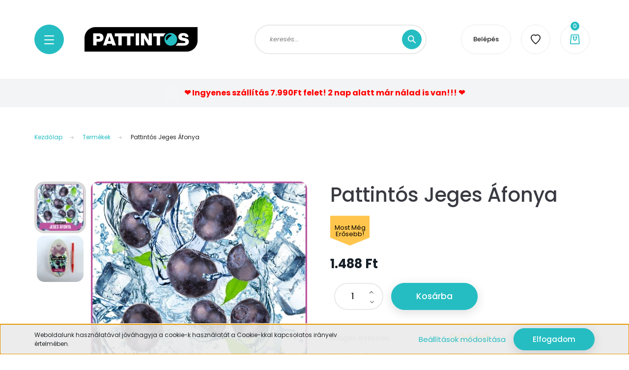

--- FILE ---
content_type: text/html; charset=UTF-8
request_url: https://www.pattintos.hu/pattintos-jeges-afonya
body_size: 41044
content:
<!DOCTYPE html>
<html lang="hu" dir="ltr">
<head>
    <title>Pattintós Jeges Áfonya - Pattintós - Pattintos.hu - Illatgolyó webáruház</title>
    <meta charset="utf-8">
    <meta name="keywords" content="Pattintós Jeges Áfonya, Pattintos.hu">
    <meta name="description" content="Pattintós Jeges Áfonya termékünk most 1.488 Ft-os áron elérhető. Vásároljon kényelmesen és biztonságosan webáruházunkból, akár percek alatt!">
    <meta name="robots" content="index, follow">
    <link rel="image_src" href="https://pattintoshu.cdn.shoprenter.hu/custom/pattintoshu/image/data/T%C3%B6m%C3%B6r%C3%ADtett%20k%C3%A9pek/termekfoto_afonya_pattintos2021_3.jpg.webp?lastmod=1720608468.1637596768">
    <meta property="og:title" content="Pattintós Jeges Áfonya" />
    <meta property="og:type" content="product" />
    <meta property="og:url" content="https://www.pattintos.hu/pattintos-jeges-afonya" />
    <meta property="og:image" content="https://pattintoshu.cdn.shoprenter.hu/custom/pattintoshu/image/cache/w1719h900q100/T%C3%B6m%C3%B6r%C3%ADtett%20k%C3%A9pek/termekfoto_afonya_pattintos2021_3.jpg.webp?lastmod=1720608468.1637596768" />
    <meta property="og:description" content="Pattintós Jeges Áfonya" />
    <link href="https://pattintoshu.cdn.shoprenter.hu/custom/pattintoshu/image/data/favicon_pattintos2020-vegleges.png?lastmod=1608725317.1637596768" rel="icon" />
    <link href="https://pattintoshu.cdn.shoprenter.hu/custom/pattintoshu/image/data/favicon_pattintos2020-vegleges.png?lastmod=1608725317.1637596768" rel="apple-touch-icon" />
    <base href="https://www.pattintos.hu:443" />

    <meta name="viewport" content="width=device-width, initial-scale=1, maximum-scale=1, user-scalable=0">
            <link href="https://www.pattintos.hu/pattintos-jeges-afonya" rel="canonical">
    
            
                    
                <link rel="preconnect" href="https://fonts.googleapis.com">
    <link rel="preconnect" href="https://fonts.gstatic.com" crossorigin>
    <link href="https://fonts.googleapis.com/css2?family=Poppins:ital,wght@0,100;0,200;0,300;0,400;0,500;0,600;0,700;0,800;0,900;1,100;1,200;1,300;1,400;1,500;1,600;1,700;1,800;1,900&display=swap" rel="stylesheet">

            <link rel="stylesheet" href="https://pattintoshu.cdn.shoprenter.hu/web/compiled/css/fancybox2.css?v=1766388868" media="screen">
            <link rel="stylesheet" href="https://pattintoshu.cdn.shoprenter.hu/custom/pattintoshu/catalog/view/theme/lasvegas_global/style/1743439252.1695827804.1724289019.1699262317.css?v=null.1637596768" media="screen">
            <link rel="stylesheet" href="https://pattintoshu.cdn.shoprenter.hu/custom/pattintoshu/catalog/view/theme/lasvegas_global/stylesheet/stylesheet.css?v=1699262316" media="screen">
        <script>
        window.nonProductQuality = 100;
    </script>
    <script src="//ajax.googleapis.com/ajax/libs/jquery/1.10.2/jquery.min.js"></script>
    <script>window.jQuery || document.write('<script src="https://pattintoshu.cdn.shoprenter.hu/catalog/view/javascript/jquery/jquery-1.10.2.min.js?v=1484139539"><\/script>');</script>
    <script type="text/javascript" src="//cdn.jsdelivr.net/npm/slick-carousel@1.8.1/slick/slick.min.js"></script>

                
        
    

    <!--Header JavaScript codes--><script src="https://pattintoshu.cdn.shoprenter.hu/web/compiled/js/base.js?v=1766388867"></script><script src="https://pattintoshu.cdn.shoprenter.hu/web/compiled/js/countdown.js?v=1766388867"></script><script src="https://pattintoshu.cdn.shoprenter.hu/web/compiled/js/fancybox2.js?v=1766388867"></script><script src="https://pattintoshu.cdn.shoprenter.hu/web/compiled/js/productreview.js?v=1766388867"></script><script src="https://pattintoshu.cdn.shoprenter.hu/web/compiled/js/before_starter2_head.js?v=1766388867"></script><script src="https://pattintoshu.cdn.shoprenter.hu/web/compiled/js/before_starter2_productpage.js?v=1766388867"></script><script src="https://pattintoshu.cdn.shoprenter.hu/web/compiled/js/nanobar.js?v=1766388867"></script><!--Header jQuery onLoad scripts--><script>window.countdownFormat='%D:%H:%M:%S';var BASEURL='https://www.pattintos.hu';Currency={"symbol_left":"","symbol_right":" Ft","decimal_place":0,"decimal_point":",","thousand_point":".","currency":"HUF","value":1};var ShopRenter=ShopRenter||{};ShopRenter.product={"id":563,"sku":"2021-2","currency":"HUF","unitName":"db","price":1488,"name":"Pattint\u00f3s Jeges \u00c1fonya","brand":"Pattint\u00f3s","currentVariant":[],"parent":{"id":563,"sku":"2021-2","unitName":"db","price":1488,"name":"Pattint\u00f3s Jeges \u00c1fonya"}};$(document).ready(function(){$('.fancybox').fancybox({maxWidth:820,maxHeight:650,afterLoad:function(){wrapCSS=$(this.element).data('fancybox-wrapcss');if(wrapCSS){$('.fancybox-wrap').addClass(wrapCSS);}},helpers:{thumbs:{width:50,height:50}}});$('.fancybox-inline').fancybox({maxWidth:820,maxHeight:650,type:'inline'});});$(window).load(function(){});</script><script src="https://pattintoshu.cdn.shoprenter.hu/web/compiled/js/vue/manifest.bundle.js?v=1766388865"></script><script>var ShopRenter=ShopRenter||{};ShopRenter.onCartUpdate=function(callable){document.addEventListener('cartChanged',callable)};ShopRenter.onItemAdd=function(callable){document.addEventListener('AddToCart',callable)};ShopRenter.onItemDelete=function(callable){document.addEventListener('deleteCart',callable)};ShopRenter.onSearchResultViewed=function(callable){document.addEventListener('AuroraSearchResultViewed',callable)};ShopRenter.onSubscribedForNewsletter=function(callable){document.addEventListener('AuroraSubscribedForNewsletter',callable)};ShopRenter.onCheckoutInitiated=function(callable){document.addEventListener('AuroraCheckoutInitiated',callable)};ShopRenter.onCheckoutShippingInfoAdded=function(callable){document.addEventListener('AuroraCheckoutShippingInfoAdded',callable)};ShopRenter.onCheckoutPaymentInfoAdded=function(callable){document.addEventListener('AuroraCheckoutPaymentInfoAdded',callable)};ShopRenter.onCheckoutOrderConfirmed=function(callable){document.addEventListener('AuroraCheckoutOrderConfirmed',callable)};ShopRenter.onCheckoutOrderPaid=function(callable){document.addEventListener('AuroraOrderPaid',callable)};ShopRenter.onCheckoutOrderPaidUnsuccessful=function(callable){document.addEventListener('AuroraOrderPaidUnsuccessful',callable)};ShopRenter.onProductPageViewed=function(callable){document.addEventListener('AuroraProductPageViewed',callable)};ShopRenter.onMarketingConsentChanged=function(callable){document.addEventListener('AuroraMarketingConsentChanged',callable)};ShopRenter.onCustomerRegistered=function(callable){document.addEventListener('AuroraCustomerRegistered',callable)};ShopRenter.onCustomerLoggedIn=function(callable){document.addEventListener('AuroraCustomerLoggedIn',callable)};ShopRenter.onCustomerUpdated=function(callable){document.addEventListener('AuroraCustomerUpdated',callable)};ShopRenter.onCartPageViewed=function(callable){document.addEventListener('AuroraCartPageViewed',callable)};ShopRenter.customer={"userId":0,"userClientIP":"3.148.178.213","userGroupId":8,"customerGroupTaxMode":"gross","customerGroupPriceMode":"only_gross","email":"","phoneNumber":"","name":{"firstName":"","lastName":""}};ShopRenter.theme={"name":"lasvegas_global","family":"lasvegas","parent":""};ShopRenter.shop={"name":"pattintoshu","locale":"hu","currency":{"code":"HUF","rate":1},"domain":"pattintoshu.myshoprenter.hu"};ShopRenter.page={"route":"product\/product","queryString":"pattintos-jeges-afonya"};ShopRenter.formSubmit=function(form,callback){callback();};let loadedAsyncScriptCount=0;function asyncScriptLoaded(position){loadedAsyncScriptCount++;if(position==='body'){if(document.querySelectorAll('.async-script-tag').length===loadedAsyncScriptCount){if(/complete|interactive|loaded/.test(document.readyState)){document.dispatchEvent(new CustomEvent('asyncScriptsLoaded',{}));}else{document.addEventListener('DOMContentLoaded',()=>{document.dispatchEvent(new CustomEvent('asyncScriptsLoaded',{}));});}}}}</script><script type="text/javascript"async class="async-script-tag"onload="asyncScriptLoaded('header')"src="https://utanvet-ellenor.hu/api/v1/shoprenter/utanvet-ellenor.js"></script><script type="text/javascript"async class="async-script-tag"onload="asyncScriptLoaded('header')"src="https://onsite.optimonk.com/script.js?account=128688"></script><script type="text/javascript"src="https://pattintoshu.cdn.shoprenter.hu/web/compiled/js/vue/customerEventDispatcher.bundle.js?v=1766388865"></script><!--Custom header scripts--><script id="barat_hud_sr_script">var hst=document.createElement("script");hst.src="//admin.fogyasztobarat.hu/h-api.js";hst.type="text/javascript";hst.setAttribute("data-id","YXG17FDH");hst.setAttribute("id","fbarat");var hs=document.getElementById("barat_hud_sr_script");hs.parentNode.insertBefore(hst,hs);</script><script>(function(h,o,t,j,a,r){h.hj=h.hj||function(){(h.hj.q=h.hj.q||[]).push(arguments)};h._hjSettings={hjid:2180031,hjsv:6};a=o.getElementsByTagName('head')[0];r=o.createElement('script');r.async=1;r.src=t+h._hjSettings.hjid+j+h._hjSettings.hjsv;a.appendChild(r);})(window,document,'https://static.hotjar.com/c/hotjar-','.js?sv=');</script><script>!function(w,d,t){w.TiktokAnalyticsObject=t;var ttq=w[t]=w[t]||[];ttq.methods=["page","track","identify","instances","debug","on","off","once","ready","alias","group","enableCookie","disableCookie"],ttq.setAndDefer=function(t,e){t[e]=function(){t.push([e].concat(Array.prototype.slice.call(arguments,0)))}};for(var i=0;i<ttq.methods.length;i++)ttq.setAndDefer(ttq,ttq.methods[i]);ttq.instance=function(t){for(var e=ttq._i[t]||[],n=0;n<ttq.methods.length;n++)ttq.setAndDefer(e,ttq.methods[n]);return e},ttq.load=function(e,n){var i="https://analytics.tiktok.com/i18n/pixel/events.js";ttq._i=ttq._i||{},ttq._i[e]=[],ttq._i[e]._u=i,ttq._t=ttq._t||{},ttq._t[e]=+new Date,ttq._o=ttq._o||{},ttq._o[e]=n||{};var o=document.createElement("script");o.type="text/javascript",o.async=!0,o.src=i+"?sdkid="+e+"&lib="+t;var a=document.getElementsByTagName("script")[0];a.parentNode.insertBefore(o,a)};ttq.load('C2HQIO7MU8QAJ3JEM2HG');ttq.page();}(window,document,'ttq');</script><script>!function(w,d,t){w.TiktokAnalyticsObject=t;var ttq=w[t]=w[t]||[];ttq.methods=["page","track","identify","instances","debug","on","off","once","ready","alias","group","enableCookie","disableCookie"],ttq.setAndDefer=function(t,e){t[e]=function(){t.push([e].concat(Array.prototype.slice.call(arguments,0)))}};for(var i=0;i<ttq.methods.length;i++)ttq.setAndDefer(ttq,ttq.methods[i]);ttq.instance=function(t){for(var e=ttq._i[t]||[],n=0;n<ttq.methods.length;n++)ttq.setAndDefer(e,ttq.methods[n]);return e},ttq.load=function(e,n){var i="https://analytics.tiktok.com/i18n/pixel/events.js";ttq._i=ttq._i||{},ttq._i[e]=[],ttq._i[e]._u=i,ttq._t=ttq._t||{},ttq._t[e]=+new Date,ttq._o=ttq._o||{},ttq._o[e]=n||{};var o=document.createElement("script");o.type="text/javascript",o.async=!0,o.src=i+"?sdkid="+e+"&lib="+t;var a=document.getElementsByTagName("script")[0];a.parentNode.insertBefore(o,a)};ttq.load('C8V1BAV6ARQ0KFO22JGG');ttq.page();}(window,document,'ttq');</script>                <script>window["bp"]=window["bp"]||function(){(window["bp"].q=window["bp"].q||[]).push(arguments);};window["bp"].l=1*new Date();scriptElement=document.createElement("script");firstScript=document.getElementsByTagName("script")[0];scriptElement.async=true;scriptElement.src='https://pixel.barion.com/bp.js';firstScript.parentNode.insertBefore(scriptElement,firstScript);window['barion_pixel_id']='BP-68lz5qUX3t-4E';bp('init','addBarionPixelId','BP-68lz5qUX3t-4E');</script><noscript>
    <img height="1" width="1" style="display:none" alt="Barion Pixel" src="https://pixel.barion.com/a.gif?ba_pixel_id='BP-68lz5qUX3t-4E'&ev=contentView&noscript=1">
</noscript>

            
            <script>window.dataLayer=window.dataLayer||[];function gtag(){dataLayer.push(arguments)};var ShopRenter=ShopRenter||{};ShopRenter.config=ShopRenter.config||{};ShopRenter.config.googleConsentModeDefaultValue="granted";</script>                        <script type="text/javascript" src="https://pattintoshu.cdn.shoprenter.hu/web/compiled/js/vue/googleConsentMode.bundle.js?v=1766388865"></script>

            <!-- Meta Pixel Code -->
<script>
!function(f,b,e,v,n,t,s)
{if(f.fbq)return;n=f.fbq=function(){n.callMethod?
n.callMethod.apply(n,arguments):n.queue.push(arguments)};
if(!f._fbq)f._fbq=n;n.push=n;n.loaded=!0;n.version='2.0';
n.queue=[];t=b.createElement(e);t.async=!0;
t.src=v;s=b.getElementsByTagName(e)[0];
s.parentNode.insertBefore(t,s)}(window, document,'script',
'https://connect.facebook.net/en_US/fbevents.js');
fbq('consent', 'revoke');
fbq('init', '297830058103983');
fbq('track', 'PageView');
document.addEventListener('AuroraProductPageViewed', function(auroraEvent) {
                    fbq('track', 'ViewContent', {
                        content_type: 'product',
                        content_ids: [auroraEvent.detail.product.id.toString()],
                        value: parseFloat(auroraEvent.detail.product.grossUnitPrice),
                        currency: auroraEvent.detail.product.currency
                    }, {
                        eventID: auroraEvent.detail.event.id
                    });
                });
document.addEventListener('AuroraAddedToCart', function(auroraEvent) {
    var fbpId = [];
    var fbpValue = 0;
    var fbpCurrency = '';

    auroraEvent.detail.products.forEach(function(item) {
        fbpValue += parseFloat(item.grossUnitPrice) * item.quantity;
        fbpId.push(item.id);
        fbpCurrency = item.currency;
    });


    fbq('track', 'AddToCart', {
        content_ids: fbpId,
        content_type: 'product',
        value: fbpValue,
        currency: fbpCurrency
    }, {
        eventID: auroraEvent.detail.event.id
    });
})
window.addEventListener('AuroraMarketingCookie.Changed', function(event) {
            let consentStatus = event.detail.isAccepted ? 'grant' : 'revoke';
            if (typeof fbq === 'function') {
                fbq('consent', consentStatus);
            }
        });
</script>
<noscript><img height="1" width="1" style="display:none"
src="https://www.facebook.com/tr?id=297830058103983&ev=PageView&noscript=1"
/></noscript>
<!-- End Meta Pixel Code -->
            
            
            
                <!--Global site tag(gtag.js)--><script async src="https://www.googletagmanager.com/gtag/js?id=G-Z5GE83JXT6"></script><script>window.dataLayer=window.dataLayer||[];function gtag(){dataLayer.push(arguments);}
gtag('js',new Date());gtag('config','G-Z5GE83JXT6');</script>                                <script type="text/javascript" src="https://pattintoshu.cdn.shoprenter.hu/web/compiled/js/vue/GA4EventSender.bundle.js?v=1766388865"></script>

    
    
</head>
<body id="body" class="page-body product-page-body lasvegas_global-body desktop-device-body" role="document">
<script>var bodyComputedStyle=window.getComputedStyle(document.body);ShopRenter.theme.breakpoints={'xs':parseInt(bodyComputedStyle.getPropertyValue('--breakpoint-xs')),'sm':parseInt(bodyComputedStyle.getPropertyValue('--breakpoint-sm')),'md':parseInt(bodyComputedStyle.getPropertyValue('--breakpoint-md')),'lg':parseInt(bodyComputedStyle.getPropertyValue('--breakpoint-lg')),'xl':parseInt(bodyComputedStyle.getPropertyValue('--breakpoint-xl'))}</script>
                    

<div class="Fixed nanobar js-nanobar-first-login">
    <div class="container nanobar-container">
        <div class="row flex-column flex-sm-row">
            <div class="col-12 col-sm-6 col-lg-7 nanobar-text-cookies align-self-center text-sm-left">
                Weboldalunk használatával jóváhagyja a cookie-k használatát a Cookie-kkal kapcsolatos irányelv értelmében.
            </div>
            <div class="col-12 col-sm-6 col-lg-5 nanobar-buttons m-sm-0 text-center text-sm-right">
                <a href="" class="btn btn-link nanobar-settings-button js-nanobar-settings-button">
                    Beállítások módosítása
                </a>
                <a href="" class="btn btn-primary nanobar-btn js-nanobar-close-cookies" data-button-save-text="Beállítások mentése">
                    Elfogadom
                </a>
            </div>
        </div>
        <div class="nanobar-cookies js-nanobar-cookies flex-column flex-sm-row text-left pt-3 mt-3" style="display: none;">
            <div class="form-check pt-2 pb-2 pr-2 mb-0">
                <input class="form-check-input" type="checkbox" name="required_cookies" disabled checked />
                <label class="form-check-label">
                    Szükséges cookie-k
                    <div class="cookies-help-text text-muted">
                        Ezek a cookie-k segítenek abban, hogy a webáruház használható és működőképes legyen.
                    </div>
                </label>
            </div>
            <div class="form-check pt-2 pb-2 pr-2 mb-0">
                <input class="form-check-input js-nanobar-marketing-cookies" type="checkbox" name="marketing_cookies"
                         checked />
                <label class="form-check-label">
                    Marketing cookie-k
                    <div class="cookies-help-text text-muted">
                        Ezeket a cookie-k segítenek abban, hogy az Ön érdeklődési körének megfelelő reklámokat és termékeket jelenítsük meg a webáruházban.
                    </div>
                </label>
            </div>
        </div>
    </div>
</div>

<script>
    (function ($) {
        $(document).ready(function () {
            new AuroraNanobar.FirstLogNanobarCheckbox(jQuery('.js-nanobar-first-login'), 'bottom');
        });
    })(jQuery);
</script>

<div class="Fixed nanobar js-nanobar-free-shipping">
    <div class="container nanobar-container">
        <button type="button" class="close js-nanobar-close" aria-label="Close">
            <span aria-hidden="true">&times;</span>
        </button>
        <div class="nanobar-text px-3"></div>
    </div>
</div>

<script>$(document).ready(function(){document.nanobarInstance=new AuroraNanobar.FreeShippingNanobar($('.js-nanobar-free-shipping'),'bottom','0','','1');});</script>
                <!-- page-wrap -->

                <div class="page-wrap">
                                                <div id="section-header" class="section-wrapper ">
    
    

<header class="sticky-header">
            <div class="container">
            <nav class="navbar header-navbar navbar-expand-lg justify-content-between">
                <div id="js-mobile-navbar" class="mobile-navbar">
                    <button id="js-hamburger-icon" class="btn btn-primary rounded p-0">
                        <div class="hamburger-icon position-relative">
                            <div class="hamburger-icon-line position-absolute line-1"></div>
                            <div class="hamburger-icon-line position-absolute line-2"></div>
                            <div class="hamburger-icon-line position-absolute line-3"></div>
                        </div>
                    </button>
                </div>

                <!-- cached -->
    <a class="navbar-brand" href="/"><img style="border: 0; max-width: 250px;" src="https://pattintoshu.cdn.shoprenter.hu/custom/pattintoshu/image/cache/w250h50m00/Pattintos%20%C3%BAj%20mappa%20hu%20n%C3%A9lk%C3%BCl/logo_pattintos2021.png?v=1615828061" title="Pattintos.hu" alt="Pattintos.hu" /></a>
<!-- /cached -->

                                <div class="dropdown search-module d-flex">
                    <div class="input-group rounded-right">
                        <input class="form-control form-control-lg disableAutocomplete rounded-right" type="text" placeholder="keresés..." value=""
                               id="filter_keyword" 
                               onclick="this.value=(this.value==this.defaultValue)?'':this.value;"/>
                        <div class="input-group-append">
                            <button class="btn btn-primary rounded" type="button" onclick="moduleSearch();">
                                <svg width="16" height="16" viewBox="0 0 16 16" fill="currentColor" xmlns="https://www.w3.org/2000/svg">
    <path d="M10.6802 1.82958C8.24076 -0.609861 4.27077 -0.609861 1.82958 1.82958C-0.609861 4.2699 -0.609861 8.24076 1.82958 10.6802C3.01176 11.8624 4.58334 12.5137 6.25533 12.5137C7.62479 12.5137 8.92292 12.0703 9.99842 11.2627L14.4738 15.7381C14.6484 15.9127 14.8772 16 15.1059 16C15.3347 16 15.5634 15.9127 15.7381 15.7381C16.0873 15.3888 16.0873 14.8231 15.7381 14.4738L11.2627 9.99842C12.0703 8.92298 12.5137 7.62479 12.5137 6.25533C12.5137 4.58334 11.8624 3.01176 10.6802 1.82958ZM3.09383 9.41595C1.35112 7.67324 1.35112 4.83741 3.09383 3.09383C3.96519 2.22248 5.11069 1.7868 6.25533 1.7868C7.39996 1.7868 8.5446 2.22248 9.41595 3.09383C10.2602 3.93812 10.7256 5.06093 10.7256 6.25533C10.7256 7.44886 10.2602 8.57166 9.41595 9.41595C8.57166 10.2602 7.44886 10.7256 6.25533 10.7256C5.06093 10.7256 3.93812 10.2602 3.09383 9.41595Z"/>
</svg>

                            </button>
                        </div>
                    </div>

                    <input type="hidden" id="filter_description" value="1"/>
                    <input type="hidden" id="search_shopname" value="pattintoshu"/>
                    <div id="results" class="dropdown-menu search-results"></div>
                </div>

                
                
                <!-- cached -->
    <ul class="nav login-list">
                    <li class="nav-item nav-item-login-button">
                <a class="btn btn-outline-secondary" href="index.php?route=account/login" title="Belépés">
                    Belépés
                </a>
            </li>
            </ul>
<!-- /cached -->
                <hx:include src="/_fragment?_path=_format%3Dhtml%26_locale%3Den%26_controller%3Dmodule%252Fwishlist&amp;_hash=7yVBxKPFGmMaMT5S9iliEDeGi%2BPDGZ3lm8cYDVFpDoU%3D"></hx:include>
                <div id="js-cart">
                    <hx:include src="/_fragment?_path=_format%3Dhtml%26_locale%3Den%26_controller%3Dmodule%252Fcart&amp;_hash=a2eKj6pm0XYZ2PDRcTmk60gVED8bvUbqBemza%2BGd%2Fwg%3D"></hx:include>
                </div>
            </nav>
        </div>
    </header>


<div id="js-mobile-nav" style="display: none;">
    <span class="close-menu-button-wrapper d-flex justify-content-start justify-content-md-end align-items-center">
        <a class="js-close-menu" href="#">
            <div class="btn d-flex-center">
                <svg width="20" height="17" viewBox="0 0 20 17" fill="currentColor" xmlns="https://www.w3.org/2000/svg">
    <path d="M0.233979 0.357238C0.58898 -0.0658371 1.21974 -0.121021 1.64281 0.233981L19.2618 15.0181C19.6849 15.3731 19.7401 16.0039 19.3851 16.4269C19.0301 16.85 18.3993 16.9052 17.9763 16.5502L0.357236 1.76607C-0.0658387 1.41107 -0.121023 0.780312 0.233979 0.357238Z"/>
    <path d="M19.5196 0.357236C19.1646 -0.065839 18.5338 -0.121023 18.1107 0.233979L0.4917 15.0181C0.0686255 15.3731 0.0134411 16.0039 0.368443 16.4269C0.723445 16.85 1.3542 16.9052 1.77727 16.5502L19.3963 1.76607C19.8194 1.41107 19.8746 0.78031 19.5196 0.357236Z"/>
</svg>

            </div>
        </a>
    </span>
    <ul>

        <li class="d-lg-none">
                            <span class="hamburger-login-box">
                                    <span class="mobile-login-buttons">
                    <span class="mobile-login-buttons-row d-flex justify-content-start">
                        <span class="w-50">
                            <a href="index.php?route=account/login" class="btn btn-primary btn-block">Belépés</a>
                        </span>
                        <span class="w-50">
                            <a href="index.php?route=account/create" class="btn btn-link btn-block">Regisztráció</a>
                        </span>
                    </span>
                </span>
                            </span>
                    </li>
            
    <li>
    <a href="https://www.pattintos.hu/termekek-157">
        Termékek
    </a>
    </li>

    <!-- cached -->
            <li class="nav-item">
            <a class="nav-link" href="https://www.pattintos.hu/fogyaszto-barat"
                target="_self"
                                title="Képes vásárlói tájékoztató."
            >
                Képes vásárlói tájékoztató.
            </a>
                    </li>
            <li class="nav-item">
            <a class="nav-link" href="https://www.pattintos.hu/index.php?route=information/contact"
                target="_self"
                                title="Kapcsolat"
            >
                Kapcsolat
            </a>
                    </li>
            <li class="nav-item">
            <a class="nav-link" href="https://www.pattintos.hu/index.php?route=information/contact"
                target="_self"
                                title="Kereskedelmi kapcsolat"
            >
                Kereskedelmi kapcsolat
            </a>
                    </li>
    <!-- /cached -->
        <li class="hamburger-selects-wrapper">
            <span class="d-flex align-items-center">
                
                
            </span>
        </li>
        </ul>
</div>

<script src="https://cdnjs.cloudflare.com/ajax/libs/jQuery.mmenu/8.5.8/mmenu.min.js"></script>
<link rel="stylesheet" href="https://cdnjs.cloudflare.com/ajax/libs/jQuery.mmenu/8.5.8/mmenu.min.css"/>
<script>
    document.addEventListener("DOMContentLoaded", () => {
        //Mmenu initialize
        const menu = new Mmenu("#js-mobile-nav", {
            slidingSubmenus: true,
            navbar: {
                title: " "
            },
            "counters": true,
            "extensions": [
                                                "pagedim-black",
                "position-front"
            ]
        });
        const api = menu.API;

        //Hamburger menu click event
        document.querySelector("#js-hamburger-icon").addEventListener(
            "click", (evnt) => {
                evnt.preventDefault();
                api.open();
            }
        );

        document.querySelector(".js-close-menu").addEventListener(
            "click", (evnt) => {
                evnt.preventDefault();
                api.close();
            }
        );
    });
</script>

<style>
    #js-mobile-nav.mm-menu_opened {
        display: block !important;
    }
    .mm-menu {
        --mm-listitem-size: 50px;
        --mm-color-button: #212121;
        --mm-color-text-dimmed:#212121;
    }

    .mm-counter {
        width: 20px;
    }

    #js-mobile-nav {
        font-size: 0.9375rem;
        font-weight: 500;
    }
</style>

</div>
                            
            <main class="has-sticky">
                                    <div id="section-announcement_bar_lasvegas" class="section-wrapper ">
    
        <div class="header-bottom module-body section-module-body announcement-bar-section-section-body">
        <div class="header-bottom announcement-bar-section-position row no-gutters align-items-center justify-content-between">
            <div class="container home-container p-0">
                <div class="row sr-row no-gutters announcement-bar-section-row">
                                                                                                        <div class="announcement-bar-section-col col d-flex align-items-center justify-content-center">
                                                                                                                <div class="announcement-bar-box d-flex">
                                                                                    <span class="announcement-bar-wrapper d-flex align-items-center">
                                                                                                                                                <span class="announcement-bar-icon">
                                                        <img src="[data-uri]" data-src="https://pattintoshu.cdn.shoprenter.hu/custom/pattintoshu/image/data/32x32.png.webp?v=null.1637596768" class="announcement-bar-img" title="❤️ Ingyenes szállítás 7.990Ft felet! 2 nap alatt már nálad is van!!! ❤️" alt="❤️ Ingyenes szállítás 7.990Ft felet! 2 nap alatt már nálad is van!!! ❤️"  />
                                                    </span>
                                                                                                                                                                                        <span class="announcement-bar-title">
                                                    ❤️ Ingyenes szállítás 7.990Ft felet! 2 nap alatt már nálad is van!!! ❤️
                                                </span>
                                                                                    </span>
                                    
                                        </div>
                                                                    </div>
                                                                                        </div>
            </div>
        </div>
    </div>



</div>
                                        
    
    <div class="container">
                <nav aria-label="breadcrumb">
        <ol class="breadcrumb" itemscope itemtype="https://schema.org/BreadcrumbList">
                            <li class="breadcrumb-item"  itemprop="itemListElement" itemscope itemtype="https://schema.org/ListItem">
                                            <a itemprop="item" href="https://www.pattintos.hu">
                            <span itemprop="name">Kezdőlap</span>
                        </a>
                    
                    <meta itemprop="position" content="1" />
                </li>
                            <li class="breadcrumb-item"  itemprop="itemListElement" itemscope itemtype="https://schema.org/ListItem">
                                            <a itemprop="item" href="https://www.pattintos.hu/termekek-157">
                            <span itemprop="name">Termékek</span>
                        </a>
                    
                    <meta itemprop="position" content="2" />
                </li>
                            <li class="breadcrumb-item active" aria-current="page" itemprop="itemListElement" itemscope itemtype="https://schema.org/ListItem">
                                            <span itemprop="name">Pattintós Jeges Áfonya</span>
                    
                    <meta itemprop="position" content="3" />
                </li>
                    </ol>
    </nav>


        <div class="row">
            <section class="col one-column-content">
                <div class="flypage" itemscope itemtype="//schema.org/Product">
                                            <div class="page-head">
                                                    </div>
                    
                                            <div class="page-body">
                                <section class="product-page-top">
        <form action="https://www.pattintos.hu/index.php?route=checkout/cart" method="post" enctype="multipart/form-data" id="product">
                            <div class="product-sticky-wrapper sticky-head">
    <div class="container">
        <div class="row">
            <div class="product-sticky-image">
                <img
                    src="https://pattintoshu.cdn.shoprenter.hu/custom/pattintoshu/image/data/T%C3%B6m%C3%B6r%C3%ADtett%20k%C3%A9pek/termekfoto_afonya_pattintos2021_3.jpg.webp?lastmod=1720608468.1637596768"
                    width="500"
                    height="500"
                    alt="Pattintós Jeges Áfonya"
                    loading="lazy"
                />
            </div>
            <div class="product-sticky-name-and-links d-flex flex-column justify-content-center align-items-start">
                <div class="product-sticky-name">
                    Pattintós Jeges Áfonya
                </div>
            </div>
                            <div class="product-page-right-box product-page-price-wrapper" itemprop="offers" itemscope itemtype="//schema.org/Offer">
        <div class="product-page-price-line">
        <div class="product-page-price-line-wrapper">
                        <span class="product-price product-page-price">1.488 Ft</span>
                    </div>
                <meta itemprop="price" content="1488"/>
        <meta itemprop="priceValidUntil" content="2026-12-22"/>
        <meta itemprop="pricecurrency" content="HUF"/>
        <meta itemprop="category" content="Termékek"/>
        <link itemprop="url" href="https://www.pattintos.hu/pattintos-jeges-afonya"/>
        <link itemprop="availability" href="http://schema.org/InStock"/>
    </div>
        </div>
                        <div class="product-addtocart">
    <div class="product-addtocart-wrapper">
        <div class="product_table_quantity"><span class="quantity-text">Menny.:</span><input class="quantity_to_cart quantity-to-cart" type="number" min="1" step="1" name="quantity" aria-label="quantity input"value="1"/></div><div class="product_table_addtocartbtn"><a rel="nofollow, noindex" href="https://www.pattintos.hu/index.php?route=checkout/cart&product_id=563&quantity=1" data-product-id="563" data-name="Pattintós Jeges Áfonya" data-price="1488" data-quantity-name="db" data-price-without-currency="1488.00" data-currency="HUF" data-product-sku="2021-2" data-brand="Pattintós" id="add_to_cart" class="button btn btn-primary button-add-to-cart"><span>Kosárba</span></a></div>
        <div>
            <input type="hidden" name="product_id" value="563"/>
            <input type="hidden" name="product_collaterals" value=""/>
            <input type="hidden" name="product_addons" value=""/>
            <input type="hidden" name="redirect" value="https://www.pattintos.hu/index.php?route=product/product&amp;product_id=563"/>
                    </div>
    </div>
    <div class="text-minimum-wrapper small text-muted">
                    </div>
</div>
<script>
    if ($('.notify-request').length) {
        $('#body').on('keyup keypress', '.quantity_to_cart.quantity-to-cart', function (e) {
            if (e.which === 13) {
                return false;
            }
        });
    }

    $(function () {
        $(window).on('beforeunload', function () {
            $('a.button-add-to-cart:not(.disabled)').removeAttr('href').addClass('disabled button-disabled');
        });
    });
</script>
    <script>
        (function () {
            var clicked = false;
            var loadingClass = 'cart-loading';

            $('#add_to_cart').click(function clickFixed(event) {
                if (clicked === true) {
                    return false;
                }

                if (window.AjaxCart === undefined) {
                    var $this = $(this);
                    clicked = true;
                    $this.addClass(loadingClass);
                    event.preventDefault();

                    $(document).on('cart#listener-ready', function () {
                        clicked = false;
                        event.target.click();
                        $this.removeClass(loadingClass);
                    });
                }
            });
        })();
    </script>

                    </div>
    </div>
</div>

<script>
(function () {
    document.addEventListener('DOMContentLoaded', function () {
        var scrolling = false;
        var getElementRectangle = function(selector) {
            if(document.querySelector(selector)) {
                return document.querySelector(selector).getBoundingClientRect();
            }
            return false;
        };
        document.addEventListener("scroll", function() {
            scrolling = true;
        });

        setInterval(function () {
            if (scrolling) {
                scrolling = false;
                var productChildrenTable = getElementRectangle('#product-children-table');
                var productContentColumns = getElementRectangle('.product-content-columns');
                var productCartBox = getElementRectangle('.product-cart-box');

                var showStickyBy = false;
                if (productContentColumns) {
                    showStickyBy = productContentColumns.bottom;
                }

                if (productCartBox) {
                    showStickyBy = productCartBox.bottom;
                }

                if (productChildrenTable) {
                    showStickyBy = productChildrenTable.top;
                }

                var PRODUCT_STICKY_DISPLAY = 'sticky-active';
                var stickyClassList = document.querySelector('.product-sticky-wrapper').classList;
                if (showStickyBy < 0 && !stickyClassList.contains(PRODUCT_STICKY_DISPLAY)) {
                    stickyClassList.add(PRODUCT_STICKY_DISPLAY);
                }
                if (showStickyBy >= 0 && stickyClassList.contains(PRODUCT_STICKY_DISPLAY)) {
                    stickyClassList.remove(PRODUCT_STICKY_DISPLAY);
                }
            }
        }, 300);

        var stickyAddToCart = document.querySelector('.product-sticky-wrapper .notify-request');

        if ( stickyAddToCart ) {
            stickyAddToCart.setAttribute('data-fancybox-group','sticky-notify-group');
        }
    });
})();
</script>
                        <div class="row">
                <div class="col-12 col-md-6 product-page-left">
                    <div class="product-image-box">
                        <div class="product-image position-relative">
                            
    <div id="product-image-container">
                    <div class="product-images " style="width: 132px;">
                                                                            <div class="product-image-outer small-rounded">
                    <img
                        src="https://pattintoshu.cdn.shoprenter.hu/custom/pattintoshu/image/cache/w92h92wt1q100/T%C3%B6m%C3%B6r%C3%ADtett%20k%C3%A9pek/termekfoto_afonya_pattintos2021_3.jpg.webp?lastmod=1720608468.1637596768"
                        class="product-secondary-image small-rounded thumb-active"
                        data-index="0"
                        data-popup="https://pattintoshu.cdn.shoprenter.hu/custom/pattintoshu/image/cache/w900h900wt1q100/T%C3%B6m%C3%B6r%C3%ADtett%20k%C3%A9pek/termekfoto_afonya_pattintos2021_3.jpg.webp?lastmod=1720608468.1637596768"
                        data-zoom="https://pattintoshu.cdn.shoprenter.hu/custom/pattintoshu/image/cache/w900h900wt1q100/T%C3%B6m%C3%B6r%C3%ADtett%20k%C3%A9pek/termekfoto_afonya_pattintos2021_3.jpg.webp?lastmod=1720608468.1637596768"
                        data-secondary_src="https://pattintoshu.cdn.shoprenter.hu/custom/pattintoshu/image/cache/w500h500wt1q100/T%C3%B6m%C3%B6r%C3%ADtett%20k%C3%A9pek/termekfoto_afonya_pattintos2021_3.jpg.webp?lastmod=1720608468.1637596768"
                        title="Kép 1/2 - Pattintós Jeges Áfonya"
                        alt="Kép 1/2 - Pattintós Jeges Áfonya"
                        width="92"
                        height="92"
                    />
                </div>
                                                                            <div class="product-image-outer small-rounded">
                    <img
                        src="https://pattintoshu.cdn.shoprenter.hu/custom/pattintoshu/image/cache/w92h92wt1q100/Pattintos%20%C3%BAj%20mappa%20hu%20n%C3%A9lk%C3%BCl/jegesafonya1.jpeg.webp?lastmod=1659618913.1637596768"
                        class="product-secondary-image small-rounded"
                        data-index="1"
                        data-popup="https://pattintoshu.cdn.shoprenter.hu/custom/pattintoshu/image/cache/w900h900wt1q100/Pattintos%20%C3%BAj%20mappa%20hu%20n%C3%A9lk%C3%BCl/jegesafonya1.jpeg.webp?lastmod=1659618913.1637596768"
                        data-zoom="https://pattintoshu.cdn.shoprenter.hu/custom/pattintoshu/image/cache/w900h900wt1q100/Pattintos%20%C3%BAj%20mappa%20hu%20n%C3%A9lk%C3%BCl/jegesafonya1.jpeg.webp?lastmod=1659618913.1637596768"
                        data-secondary_src="https://pattintoshu.cdn.shoprenter.hu/custom/pattintoshu/image/cache/w500h500wt1q100/Pattintos%20%C3%BAj%20mappa%20hu%20n%C3%A9lk%C3%BCl/jegesafonya1.jpeg.webp?lastmod=1659618913.1637596768"
                        title="Kép 2/2 - Pattintós Jeges Áfonya"
                        alt="Kép 2/2 - Pattintós Jeges Áfonya"
                        width="92"
                        height="92"
                    />
                </div>
                    </div>
        <div class="product-image-main">
                <a href="https://pattintoshu.cdn.shoprenter.hu/custom/pattintoshu/image/cache/w900h900wt1q100/T%C3%B6m%C3%B6r%C3%ADtett%20k%C3%A9pek/termekfoto_afonya_pattintos2021_3.jpg.webp?lastmod=1720608468.1637596768"
           title="Kép 1/2 - Pattintós Jeges Áfonya"
           class="product-image-link fancybox-product" id="product-image-link"
           data-fancybox-group="gallery"
                   >
            <img
                class="product-image product-image-element img-fluid"
                itemprop="image"
                src="https://pattintoshu.cdn.shoprenter.hu/custom/pattintoshu/image/cache/w500h500wt1q100/T%C3%B6m%C3%B6r%C3%ADtett%20k%C3%A9pek/termekfoto_afonya_pattintos2021_3.jpg.webp?lastmod=1720608468.1637596768"
                data-zoom="https://pattintoshu.cdn.shoprenter.hu/custom/pattintoshu/image/cache/w900h900wt1q100/T%C3%B6m%C3%B6r%C3%ADtett%20k%C3%A9pek/termekfoto_afonya_pattintos2021_3.jpg.webp?lastmod=1720608468.1637596768"
                data-index="0" title="Pattintós Jeges Áfonya"
                alt="Pattintós Jeges Áfonya"
                id="image"
                width= "500"
                height= "500"
            />
                    </a>
            </div>
</div>

<script>$(document).ready(function(){var $productImageLink=$('#product-image-link');var $productImage=$('#image');var $productImageVideo=$('#product-image-video');var $productSecondaryImage=$('.product-secondary-image');var $productZoomHelpText=$('.drift-zoom-help-text');var imageTitle=$productImageLink.attr('title');$productSecondaryImage.on('click',function(){$productImage.attr('src',$(this).data('secondary_src'));$productImage.attr('data-index',$(this).data('index'));$productImage.attr('data-zoom',$(this).data('popup'));$productImageLink.attr('href',$(this).data('popup'));$productSecondaryImage.removeClass('thumb-active');$(this).addClass('thumb-active');if($productImageVideo.length){if($(this).data('video_image')){$productImage.hide();$productImageVideo.show();}else{$productImageVideo.hide();$productImage.show();}}});$productImageLink.on('click',function(){$(this).attr("title",imageTitle);$.fancybox.open([{"href":"https:\/\/pattintoshu.cdn.shoprenter.hu\/custom\/pattintoshu\/image\/cache\/w900h900wt1q100\/T%C3%B6m%C3%B6r%C3%ADtett%20k%C3%A9pek\/termekfoto_afonya_pattintos2021_3.jpg.webp?lastmod=1720608468.1637596768","title":"K\u00e9p 1\/2 - Pattint\u00f3s Jeges \u00c1fonya"},{"href":"https:\/\/pattintoshu.cdn.shoprenter.hu\/custom\/pattintoshu\/image\/cache\/w900h900wt1q100\/Pattintos%20%C3%BAj%20mappa%20hu%20n%C3%A9lk%C3%BCl\/jegesafonya1.jpeg.webp?lastmod=1659618913.1637596768","title":"K\u00e9p 2\/2 - Pattint\u00f3s Jeges \u00c1fonya"}],{index:$productImageLink.find('img').attr('data-index'),maxWidth:900,maxHeight:900,live:false,helpers:{thumbs:{width:50,height:50}},tpl:{next:'<a title="Következő" class="fancybox-nav fancybox-next"><span></span></a>',prev:'<a title="Előző" class="fancybox-nav fancybox-prev"><span></span></a>'}});return false;});});</script>


                        </div>
                            <div class="position-5-wrapper">
                    
            </div>

                    </div>
                                    </div>
                <div class="col-12 col-md-6 product-page-right">
                    <h1 class="page-head-title product-page-head-title position-relative">
                        <span class="product-page-product-name" itemprop="name">Pattintós Jeges Áfonya</span>
                                            </h1>
                                            

<div class="product_badges vertical-orientation">
            
                                                                                                
                                        
        <div class="badgeitem-content badgeitem-content-id-18 badgeitem-content-color-c badgeitem-content-type-11 badge-autohelp-content autohelp" title="Most Még Erősebb!">
            <a class="badgeitem badgeitemid_18 badgecolor_c badgetype_11"
               href="/pattintos-jeges-afonya"
                title="Most Még Erősebb!"
               style="background: transparent url('https://www.pattintos.hu/catalog/view/badges/c_11.png') top left no-repeat; width: 80px; height: 61px;"
            >
                                    <span class="badgeitem-text">
                                                    Most Még Erősebb!
                                            </span>
                            </a>
        </div>
    

    </div>

                                                                <div class="product-page-right-box product-page-price-wrapper" itemprop="offers" itemscope itemtype="//schema.org/Offer">
        <div class="product-page-price-line">
        <div class="product-page-price-line-wrapper">
                        <span class="product-price product-page-price">1.488 Ft</span>
                    </div>
                <meta itemprop="price" content="1488"/>
        <meta itemprop="priceValidUntil" content="2026-12-22"/>
        <meta itemprop="pricecurrency" content="HUF"/>
        <meta itemprop="category" content="Termékek"/>
        <link itemprop="url" href="https://www.pattintos.hu/pattintos-jeges-afonya"/>
        <link itemprop="availability" href="http://schema.org/InStock"/>
    </div>
        </div>
                                        <div class="product-cart-box">
                        
                                                                            
                        <div class="product-addtocart">
    <div class="product-addtocart-wrapper">
        <div class="product_table_quantity"><span class="quantity-text">Menny.:</span><input class="quantity_to_cart quantity-to-cart" type="number" min="1" step="1" name="quantity" aria-label="quantity input"value="1"/></div><div class="product_table_addtocartbtn"><a rel="nofollow, noindex" href="https://www.pattintos.hu/index.php?route=checkout/cart&product_id=563&quantity=1" data-product-id="563" data-name="Pattintós Jeges Áfonya" data-price="1488" data-quantity-name="db" data-price-without-currency="1488.00" data-currency="HUF" data-product-sku="2021-2" data-brand="Pattintós" id="add_to_cart" class="button btn btn-primary button-add-to-cart"><span>Kosárba</span></a></div>
        <div>
            <input type="hidden" name="product_id" value="563"/>
            <input type="hidden" name="product_collaterals" value=""/>
            <input type="hidden" name="product_addons" value=""/>
            <input type="hidden" name="redirect" value="https://www.pattintos.hu/index.php?route=product/product&amp;product_id=563"/>
                    </div>
    </div>
    <div class="text-minimum-wrapper small text-muted">
                    </div>
</div>
<script>
    if ($('.notify-request').length) {
        $('#body').on('keyup keypress', '.quantity_to_cart.quantity-to-cart', function (e) {
            if (e.which === 13) {
                return false;
            }
        });
    }

    $(function () {
        $(window).on('beforeunload', function () {
            $('a.button-add-to-cart:not(.disabled)').removeAttr('href').addClass('disabled button-disabled');
        });
    });
</script>
    <script>
        (function () {
            var clicked = false;
            var loadingClass = 'cart-loading';

            $('#add_to_cart').click(function clickFixed(event) {
                if (clicked === true) {
                    return false;
                }

                if (window.AjaxCart === undefined) {
                    var $this = $(this);
                    clicked = true;
                    $this.addClass(loadingClass);
                    event.preventDefault();

                    $(document).on('cart#listener-ready', function () {
                        clicked = false;
                        event.target.click();
                        $this.removeClass(loadingClass);
                    });
                }
            });
        })();
    </script>

                    </div>
                        <div class="position-1-wrapper">
        <table class="product-parameters table table-borderless">
                            
                                                    <tr class="product-parameter-row productrating-param-row">
        <td class="param-label productrating-param">Átlagos értékelés:</td>
        <td class="param-value productrating-param" itemprop="aggregateRating" itemscope itemtype="//schema.org/AggregateRating">
            <a href="javascript:{}" rel="nofollow" class="js-scroll-productreview">
                                    <meta itemprop="ratingValue" content="5"/>
                    <meta itemprop="ratingCount" content="63"/>
                    
            <svg class="rating-star star-filled" width="16" height="16" viewBox="0 0 16 16" fill="none" xmlns="https://www.w3.org/2000/svg">
            <path d="M15.3824 5.56459L10.741 4.85508L8.65832 0.418321C8.53865 0.162641 8.2819 0 7.99994 0C7.71798 0 7.46124 0.162641 7.34157 0.418321L5.25884 4.85508L0.617534 5.56459C0.348004 5.60578 0.124284 5.79399 0.0376368 6.05251C-0.0490104 6.31104 0.01633 6.59583 0.20667 6.79115L3.58662 10.2549L2.78762 15.1554C2.74252 15.4303 2.85864 15.7066 3.08627 15.8671C3.31496 16.0276 3.6129 16.0439 3.85721 15.909L7.99994 13.6192L12.1427 15.909C12.2528 15.9701 12.3738 15.9999 12.4946 15.9999C12.6416 15.9999 12.7883 15.9551 12.9136 15.8671C13.1412 15.7066 13.2574 15.4303 13.2123 15.1554L12.4133 10.2549L15.7932 6.79115C15.9836 6.59583 16.0489 6.31104 15.9622 6.05251C15.8756 5.79399 15.6519 5.60578 15.3824 5.56459ZM11.1157 9.50206C10.9545 9.66684 10.8813 9.89908 10.9186 10.1271L11.5358 13.9118L8.35186 12.1519C8.24213 12.0915 8.12104 12.061 7.99994 12.061C7.87885 12.061 7.75776 12.0915 7.64803 12.1519L4.4641 13.9118L5.08128 10.1271C5.11857 9.89908 5.04542 9.66684 4.8842 9.50206L2.23649 6.7883L5.86217 6.23433C6.10187 6.19811 6.30784 6.04399 6.41082 5.82453L7.99994 2.4389L9.58907 5.82453C9.69205 6.04399 9.89801 6.19811 10.1377 6.23433L13.7634 6.7883L11.1157 9.50206Z" fill="currentColor"/>
        </svg>
            <svg class="rating-star star-filled" width="16" height="16" viewBox="0 0 16 16" fill="none" xmlns="https://www.w3.org/2000/svg">
            <path d="M15.3824 5.56459L10.741 4.85508L8.65832 0.418321C8.53865 0.162641 8.2819 0 7.99994 0C7.71798 0 7.46124 0.162641 7.34157 0.418321L5.25884 4.85508L0.617534 5.56459C0.348004 5.60578 0.124284 5.79399 0.0376368 6.05251C-0.0490104 6.31104 0.01633 6.59583 0.20667 6.79115L3.58662 10.2549L2.78762 15.1554C2.74252 15.4303 2.85864 15.7066 3.08627 15.8671C3.31496 16.0276 3.6129 16.0439 3.85721 15.909L7.99994 13.6192L12.1427 15.909C12.2528 15.9701 12.3738 15.9999 12.4946 15.9999C12.6416 15.9999 12.7883 15.9551 12.9136 15.8671C13.1412 15.7066 13.2574 15.4303 13.2123 15.1554L12.4133 10.2549L15.7932 6.79115C15.9836 6.59583 16.0489 6.31104 15.9622 6.05251C15.8756 5.79399 15.6519 5.60578 15.3824 5.56459ZM11.1157 9.50206C10.9545 9.66684 10.8813 9.89908 10.9186 10.1271L11.5358 13.9118L8.35186 12.1519C8.24213 12.0915 8.12104 12.061 7.99994 12.061C7.87885 12.061 7.75776 12.0915 7.64803 12.1519L4.4641 13.9118L5.08128 10.1271C5.11857 9.89908 5.04542 9.66684 4.8842 9.50206L2.23649 6.7883L5.86217 6.23433C6.10187 6.19811 6.30784 6.04399 6.41082 5.82453L7.99994 2.4389L9.58907 5.82453C9.69205 6.04399 9.89801 6.19811 10.1377 6.23433L13.7634 6.7883L11.1157 9.50206Z" fill="currentColor"/>
        </svg>
            <svg class="rating-star star-filled" width="16" height="16" viewBox="0 0 16 16" fill="none" xmlns="https://www.w3.org/2000/svg">
            <path d="M15.3824 5.56459L10.741 4.85508L8.65832 0.418321C8.53865 0.162641 8.2819 0 7.99994 0C7.71798 0 7.46124 0.162641 7.34157 0.418321L5.25884 4.85508L0.617534 5.56459C0.348004 5.60578 0.124284 5.79399 0.0376368 6.05251C-0.0490104 6.31104 0.01633 6.59583 0.20667 6.79115L3.58662 10.2549L2.78762 15.1554C2.74252 15.4303 2.85864 15.7066 3.08627 15.8671C3.31496 16.0276 3.6129 16.0439 3.85721 15.909L7.99994 13.6192L12.1427 15.909C12.2528 15.9701 12.3738 15.9999 12.4946 15.9999C12.6416 15.9999 12.7883 15.9551 12.9136 15.8671C13.1412 15.7066 13.2574 15.4303 13.2123 15.1554L12.4133 10.2549L15.7932 6.79115C15.9836 6.59583 16.0489 6.31104 15.9622 6.05251C15.8756 5.79399 15.6519 5.60578 15.3824 5.56459ZM11.1157 9.50206C10.9545 9.66684 10.8813 9.89908 10.9186 10.1271L11.5358 13.9118L8.35186 12.1519C8.24213 12.0915 8.12104 12.061 7.99994 12.061C7.87885 12.061 7.75776 12.0915 7.64803 12.1519L4.4641 13.9118L5.08128 10.1271C5.11857 9.89908 5.04542 9.66684 4.8842 9.50206L2.23649 6.7883L5.86217 6.23433C6.10187 6.19811 6.30784 6.04399 6.41082 5.82453L7.99994 2.4389L9.58907 5.82453C9.69205 6.04399 9.89801 6.19811 10.1377 6.23433L13.7634 6.7883L11.1157 9.50206Z" fill="currentColor"/>
        </svg>
            <svg class="rating-star star-filled" width="16" height="16" viewBox="0 0 16 16" fill="none" xmlns="https://www.w3.org/2000/svg">
            <path d="M15.3824 5.56459L10.741 4.85508L8.65832 0.418321C8.53865 0.162641 8.2819 0 7.99994 0C7.71798 0 7.46124 0.162641 7.34157 0.418321L5.25884 4.85508L0.617534 5.56459C0.348004 5.60578 0.124284 5.79399 0.0376368 6.05251C-0.0490104 6.31104 0.01633 6.59583 0.20667 6.79115L3.58662 10.2549L2.78762 15.1554C2.74252 15.4303 2.85864 15.7066 3.08627 15.8671C3.31496 16.0276 3.6129 16.0439 3.85721 15.909L7.99994 13.6192L12.1427 15.909C12.2528 15.9701 12.3738 15.9999 12.4946 15.9999C12.6416 15.9999 12.7883 15.9551 12.9136 15.8671C13.1412 15.7066 13.2574 15.4303 13.2123 15.1554L12.4133 10.2549L15.7932 6.79115C15.9836 6.59583 16.0489 6.31104 15.9622 6.05251C15.8756 5.79399 15.6519 5.60578 15.3824 5.56459ZM11.1157 9.50206C10.9545 9.66684 10.8813 9.89908 10.9186 10.1271L11.5358 13.9118L8.35186 12.1519C8.24213 12.0915 8.12104 12.061 7.99994 12.061C7.87885 12.061 7.75776 12.0915 7.64803 12.1519L4.4641 13.9118L5.08128 10.1271C5.11857 9.89908 5.04542 9.66684 4.8842 9.50206L2.23649 6.7883L5.86217 6.23433C6.10187 6.19811 6.30784 6.04399 6.41082 5.82453L7.99994 2.4389L9.58907 5.82453C9.69205 6.04399 9.89801 6.19811 10.1377 6.23433L13.7634 6.7883L11.1157 9.50206Z" fill="currentColor"/>
        </svg>
            <svg class="rating-star star-filled" width="16" height="16" viewBox="0 0 16 16" fill="none" xmlns="https://www.w3.org/2000/svg">
            <path d="M15.3824 5.56459L10.741 4.85508L8.65832 0.418321C8.53865 0.162641 8.2819 0 7.99994 0C7.71798 0 7.46124 0.162641 7.34157 0.418321L5.25884 4.85508L0.617534 5.56459C0.348004 5.60578 0.124284 5.79399 0.0376368 6.05251C-0.0490104 6.31104 0.01633 6.59583 0.20667 6.79115L3.58662 10.2549L2.78762 15.1554C2.74252 15.4303 2.85864 15.7066 3.08627 15.8671C3.31496 16.0276 3.6129 16.0439 3.85721 15.909L7.99994 13.6192L12.1427 15.909C12.2528 15.9701 12.3738 15.9999 12.4946 15.9999C12.6416 15.9999 12.7883 15.9551 12.9136 15.8671C13.1412 15.7066 13.2574 15.4303 13.2123 15.1554L12.4133 10.2549L15.7932 6.79115C15.9836 6.59583 16.0489 6.31104 15.9622 6.05251C15.8756 5.79399 15.6519 5.60578 15.3824 5.56459ZM11.1157 9.50206C10.9545 9.66684 10.8813 9.89908 10.9186 10.1271L11.5358 13.9118L8.35186 12.1519C8.24213 12.0915 8.12104 12.061 7.99994 12.061C7.87885 12.061 7.75776 12.0915 7.64803 12.1519L4.4641 13.9118L5.08128 10.1271C5.11857 9.89908 5.04542 9.66684 4.8842 9.50206L2.23649 6.7883L5.86217 6.23433C6.10187 6.19811 6.30784 6.04399 6.41082 5.82453L7.99994 2.4389L9.58907 5.82453C9.69205 6.04399 9.89801 6.19811 10.1377 6.23433L13.7634 6.7883L11.1157 9.50206Z" fill="currentColor"/>
        </svg>
    
                    <span class="product-review-count ml-2">63</span>
                            </a>
        </td>
    </tr>

                            <tr class="product-parameter-row productshipping-param-row">
    <td class="param-label productshipping-param">Szállítási díj:</td>
    <td class="param-value productshipping-param">1.390 Ft</td>
</tr>

                            <tr class="product-parameter-row productshippingtime-param-row">
    <td class="param-label productshippingtime-param">Várható szállítás:</td>
    <td class="param-value productshippingtime-param">2025. december 24.</td>
</tr>

                            
                            <tr class="product-parameter-row productstock-param-row stock_status_id-9">
    <td class="param-label productstock-param">Elérhetőség:</td>
    <td class="param-value productstock-param"><span style="color:#177537;">Raktáron</span></td>
</tr>

                                <tr class="product-parameter-row manufacturer-param-row">
        <td class="param-label manufacturer-param">Gyártó:</td>
        <td class="param-value manufacturer-param">
                                        <a href="https://www.pattintos.hu/pattintos-m-33">
                    <span itemprop="brand">
                        Pattintós
                    </span>
                </a>
                    </td>
    </tr>

                            <tr class="product-parameter-row product-wishlist-param-row">
    <td class="no-border" colspan="2">
        <div class="position_1_param">
            <a href="#" class="js-add-to-wishlist d-flex align-items-center" title="Kívánságlistára teszem" data-id="563">
    <span class="wishlist-icon"><?xml version="1.0" encoding="UTF-8" standalone="no"?>
<svg
    xmlns:dc="http://purl.org/dc/elements/1.1/"
    xmlns:cc="http://creativecommons.org/ns#"
    xmlns:rdf="http://www.w3.org/1999/02/22-rdf-syntax-ns#"
    xmlns:svg="http://www.w3.org/2000/svg"
    xmlns="https://www.w3.org/2000/svg"
    xmlns:sodipodi="http://sodipodi.sourceforge.net/DTD/sodipodi-0.dtd"
    xmlns:inkscape="http://www.inkscape.org/namespaces/inkscape"
    inkscape:version="1.0 (6e3e5246a0, 2020-05-07)"
    sodipodi:docname="icon_heart.svg"
    id="svg4"
    version="1.1"
    fill="currentColor"
    viewBox="0 0 20 20"
    height="20"
    width="20">
    <defs
        id="defs8" />
    <path
        id="path2"
        d="M13.6364 0C12.3242 0 11.0591 0.415039 10 1.18208C8.94087 0.415039 7.67578 0 6.36364 0C2.85467 0 0 2.94123 0 6.55673C0 6.76225 0.0110973 6.96733 0.0324041 7.14799C0.102095 7.83026 0.296964 8.572 0.60902 9.34792C2.62251 14.442 9.16282 19.5907 9.44025 19.8074C9.60494 19.9356 9.80247 20 10 20C10.1975 20 10.3951 19.9356 10.5597 19.8074C10.8372 19.5907 17.3775 14.442 19.3888 9.35325C19.703 8.572 19.8979 7.83026 19.9663 7.16087C19.9889 6.96733 20 6.76225 20 6.55673C20 2.94123 17.1453 0 13.6364 0ZM18.1592 6.96333C18.1068 7.47559 17.9528 8.05131 17.6998 8.67942C16.191 12.4973 11.6029 16.5732 10 17.9168C8.39666 16.574 3.81037 12.5013 2.29803 8.6741C2.04723 8.05131 1.8932 7.47559 1.83949 6.95046C1.82484 6.8244 1.81818 6.69034 1.81818 6.55673C1.81818 3.94398 3.85742 1.81818 6.36364 1.81818C7.48003 1.81818 8.55025 2.24565 9.37811 3.02202C9.72789 3.34961 10.2721 3.34961 10.6219 3.02202C11.4498 2.24565 12.52 1.81818 13.6364 1.81818C16.1426 1.81818 18.1818 3.94398 18.1818 6.55673C18.1818 6.69034 18.1752 6.8244 18.1592 6.96333Z" />
    <path
        id="path12"
        fill="currentColor"
        d="M 9.5632184,17.52547 C 6.3017782,14.692143 3.9007396,11.896967 2.7138209,9.5517241 2.3088789,8.7515959 2.0533441,8.0484786 1.9055498,7.3277244 1.8380697,6.9986409 1.8213263,6.2984014 1.8721537,5.9310345 2.0812053,4.4200657 2.9353764,3.1272666 4.1971545,2.4121155 5.6616701,1.5820567 7.4033074,1.6471115 8.7968299,2.5839257 8.9465044,2.6845465 9.1568966,2.8453698 9.2643678,2.9413107 9.3718391,3.0372517 9.526794,3.1491881 9.608712,3.1900583 9.7482857,3.2596938 9.7728972,3.2643678 10,3.2643678 c 0.227288,0 0.2516,-0.00463 0.391288,-0.07448 0.08192,-0.040964 0.236873,-0.1525425 0.344344,-0.2479517 0.973914,-0.8646062 2.319434,-1.2609455 3.586207,-1.0563609 1.432946,0.2314217 2.683695,1.1764906 3.345965,2.5282183 0.241165,0.4922299 0.382901,0.9596816 0.460042,1.5172414 0.05083,0.3673669 0.03408,1.0676064 -0.0334,1.3966899 -0.240717,1.173914 -0.805488,2.4032556 -1.750446,3.8102062 -1.318341,1.962881 -3.372083,4.186676 -5.857046,6.342016 -0.256886,0.222811 -0.474128,0.407332 -0.482759,0.410048 -0.00863,0.0027 -0.2070726,-0.161321 -0.4409806,-0.364525 z" />
</svg>
</span>
    <span class="ml-1 add-to-wsihlist-text">
        Kívánságlistára teszem
    </span>
</a>
        </div>
    </td>
</tr>

                    </table>
    </div>

                                                <div id="js-collateral-wrapper" class="product-collateral-wrapper product-page-right-box">
        <h6 class="product-collateral-wrap">
            <strong>Jelölje be azokat a kiegészítő termékeket, amiket még a kosárba szeretne tenni!</strong>
        </h6>
        <div class="product-collateral-list">
                            <div class="product-collateral-list-item d-flex align-items-center justify-content-start flex-lg-wrap">
                    <div class="product-collateral-list-checkbox-and-picture d-flex alig-items-center">
                        <div class="product-collateral-list-checkbox d-flex align-items-center">
                            <div class="custom-control custom-checkbox">
                                <input type="checkbox" value="559" id="add-to-cart-collateral-559" name="addcart" class="custom-control-input" />
                                <label for="add-to-cart-collateral-559" class="custom-control-label cursor-pointer"></label>
                            </div>
                        </div>
                        <a class="product-collateral-list-image-link" href="https://www.pattintos.hu/pattintos-jeges-mentol" data-toggle="tooltip" data-placement="right" data-html="true" title="<img src='https://pattintoshu.cdn.shoprenter.hu/custom/pattintoshu/image/cache/w500h500q100/T%C3%B6m%C3%B6r%C3%ADtett%20k%C3%A9pek/termekfoto_afonya_pattintos2021_1.jpg.webp?lastmod=1720610611.1637596768' class='img-fluid' />">
                            <img src="https://pattintoshu.cdn.shoprenter.hu/custom/pattintoshu/image/cache/w40h40q100/T%C3%B6m%C3%B6r%C3%ADtett%20k%C3%A9pek/termekfoto_afonya_pattintos2021_1.jpg.webp?lastmod=1720610611.1637596768" class="product-collateral-list-image img-fluid" alt="Pattintós Jeges Mentol" rel="https://pattintoshu.cdn.shoprenter.hu/custom/pattintoshu/image/cache/w500h500q100/T%C3%B6m%C3%B6r%C3%ADtett%20k%C3%A9pek/termekfoto_afonya_pattintos2021_1.jpg.webp?lastmod=1720610611.1637596768" />
                        </a>
                    </div>
                    <div class="product-collateral-list-name-price-options">
                        <div class="product-collateral-list-name-price-options-wrapperr d-flex align-items-center">
                            <a class="product-collateral-list-name flex-grow-1" title="Pattintós Jeges Mentol" href="https://www.pattintos.hu/pattintos-jeges-mentol">
                                Pattintós Jeges Mentol
                            </a>
                            <div class="product-collateral-list-details flex-grow-0">
                                <div class="product-collateral-list-price d-flex flex-wrap justify-content-start">
                                                                                                                        <span class="product-price">1.488 Ft</span>
                                                                                                            </div>
                            </div>
                        </div>
                                            </div>
                </div>
                            <div class="product-collateral-list-item d-flex align-items-center justify-content-start flex-lg-wrap">
                    <div class="product-collateral-list-checkbox-and-picture d-flex alig-items-center">
                        <div class="product-collateral-list-checkbox d-flex align-items-center">
                            <div class="custom-control custom-checkbox">
                                <input type="checkbox" value="564" id="add-to-cart-collateral-564" name="addcart" class="custom-control-input" />
                                <label for="add-to-cart-collateral-564" class="custom-control-label cursor-pointer"></label>
                            </div>
                        </div>
                        <a class="product-collateral-list-image-link" href="https://www.pattintos.hu/pattintos-eros-mentol" data-toggle="tooltip" data-placement="right" data-html="true" title="<img src='https://pattintoshu.cdn.shoprenter.hu/custom/pattintoshu/image/cache/w500h500q100/T%C3%B6m%C3%B6r%C3%ADtett%20k%C3%A9pek/termekfoto_afonya_pattintos2021_2.jpg.webp?lastmod=1720617192.1637596768' class='img-fluid' />">
                            <img src="https://pattintoshu.cdn.shoprenter.hu/custom/pattintoshu/image/cache/w40h40q100/T%C3%B6m%C3%B6r%C3%ADtett%20k%C3%A9pek/termekfoto_afonya_pattintos2021_2.jpg.webp?lastmod=1720617192.1637596768" class="product-collateral-list-image img-fluid" alt="Pattintós Erős Mentol" rel="https://pattintoshu.cdn.shoprenter.hu/custom/pattintoshu/image/cache/w500h500q100/T%C3%B6m%C3%B6r%C3%ADtett%20k%C3%A9pek/termekfoto_afonya_pattintos2021_2.jpg.webp?lastmod=1720617192.1637596768" />
                        </a>
                    </div>
                    <div class="product-collateral-list-name-price-options">
                        <div class="product-collateral-list-name-price-options-wrapperr d-flex align-items-center">
                            <a class="product-collateral-list-name flex-grow-1" title="Pattintós Erős Mentol" href="https://www.pattintos.hu/pattintos-eros-mentol">
                                Pattintós Erős Mentol
                            </a>
                            <div class="product-collateral-list-details flex-grow-0">
                                <div class="product-collateral-list-price d-flex flex-wrap justify-content-start">
                                                                                                                        <span class="product-price">1.488 Ft</span>
                                                                                                            </div>
                            </div>
                        </div>
                                            </div>
                </div>
                            <div class="product-collateral-list-item d-flex align-items-center justify-content-start flex-lg-wrap">
                    <div class="product-collateral-list-checkbox-and-picture d-flex alig-items-center">
                        <div class="product-collateral-list-checkbox d-flex align-items-center">
                            <div class="custom-control custom-checkbox">
                                <input type="checkbox" value="565" id="add-to-cart-collateral-565" name="addcart" class="custom-control-input" />
                                <label for="add-to-cart-collateral-565" class="custom-control-label cursor-pointer"></label>
                            </div>
                        </div>
                        <a class="product-collateral-list-image-link" href="https://www.pattintos.hu/pattintos-eper" data-toggle="tooltip" data-placement="right" data-html="true" title="<img src='https://pattintoshu.cdn.shoprenter.hu/custom/pattintoshu/image/cache/w500h500q100/T%C3%B6m%C3%B6r%C3%ADtett%20k%C3%A9pek/termekfoto_afonya_pattintos2021_5.jpg.webp?lastmod=1720524005.1637596768' class='img-fluid' />">
                            <img src="https://pattintoshu.cdn.shoprenter.hu/custom/pattintoshu/image/cache/w40h40q100/T%C3%B6m%C3%B6r%C3%ADtett%20k%C3%A9pek/termekfoto_afonya_pattintos2021_5.jpg.webp?lastmod=1720524005.1637596768" class="product-collateral-list-image img-fluid" alt="Pattintós Eper" rel="https://pattintoshu.cdn.shoprenter.hu/custom/pattintoshu/image/cache/w500h500q100/T%C3%B6m%C3%B6r%C3%ADtett%20k%C3%A9pek/termekfoto_afonya_pattintos2021_5.jpg.webp?lastmod=1720524005.1637596768" />
                        </a>
                    </div>
                    <div class="product-collateral-list-name-price-options">
                        <div class="product-collateral-list-name-price-options-wrapperr d-flex align-items-center">
                            <a class="product-collateral-list-name flex-grow-1" title="Pattintós Eper" href="https://www.pattintos.hu/pattintos-eper">
                                Pattintós Eper
                            </a>
                            <div class="product-collateral-list-details flex-grow-0">
                                <div class="product-collateral-list-price d-flex flex-wrap justify-content-start">
                                                                                                                        <del class="product-price-original">1.488 Ft</del>
                                            <span class="product-price-special">1.188 Ft</span>
                                                                                                            </div>
                            </div>
                        </div>
                                            </div>
                </div>
                            <div class="product-collateral-list-item d-flex align-items-center justify-content-start flex-lg-wrap">
                    <div class="product-collateral-list-checkbox-and-picture d-flex alig-items-center">
                        <div class="product-collateral-list-checkbox d-flex align-items-center">
                            <div class="custom-control custom-checkbox">
                                <input type="checkbox" value="566" id="add-to-cart-collateral-566" name="addcart" class="custom-control-input" />
                                <label for="add-to-cart-collateral-566" class="custom-control-label cursor-pointer"></label>
                            </div>
                        </div>
                        <a class="product-collateral-list-image-link" href="https://www.pattintos.hu/pattintos-mango" data-toggle="tooltip" data-placement="right" data-html="true" title="<img src='https://pattintoshu.cdn.shoprenter.hu/custom/pattintoshu/image/cache/w500h500q100/T%C3%B6m%C3%B6r%C3%ADtett%20k%C3%A9pek/termekfoto_afonya_pattintos2021_6.jpg.webp?lastmod=1720371562.1637596768' class='img-fluid' />">
                            <img src="https://pattintoshu.cdn.shoprenter.hu/custom/pattintoshu/image/cache/w40h40q100/T%C3%B6m%C3%B6r%C3%ADtett%20k%C3%A9pek/termekfoto_afonya_pattintos2021_6.jpg.webp?lastmod=1720371562.1637596768" class="product-collateral-list-image img-fluid" alt="Pattintós Mangó" rel="https://pattintoshu.cdn.shoprenter.hu/custom/pattintoshu/image/cache/w500h500q100/T%C3%B6m%C3%B6r%C3%ADtett%20k%C3%A9pek/termekfoto_afonya_pattintos2021_6.jpg.webp?lastmod=1720371562.1637596768" />
                        </a>
                    </div>
                    <div class="product-collateral-list-name-price-options">
                        <div class="product-collateral-list-name-price-options-wrapperr d-flex align-items-center">
                            <a class="product-collateral-list-name flex-grow-1" title="Pattintós Mangó" href="https://www.pattintos.hu/pattintos-mango">
                                Pattintós Mangó
                            </a>
                            <div class="product-collateral-list-details flex-grow-0">
                                <div class="product-collateral-list-price d-flex flex-wrap justify-content-start">
                                                                                                                        <del class="product-price-original">1.488 Ft</del>
                                            <span class="product-price-special">988 Ft</span>
                                                                                                            </div>
                            </div>
                        </div>
                                            </div>
                </div>
                            <div class="product-collateral-list-item d-flex align-items-center justify-content-start flex-lg-wrap">
                    <div class="product-collateral-list-checkbox-and-picture d-flex alig-items-center">
                        <div class="product-collateral-list-checkbox d-flex align-items-center">
                            <div class="custom-control custom-checkbox">
                                <input type="checkbox" value="574" id="add-to-cart-collateral-574" name="addcart" class="custom-control-input" />
                                <label for="add-to-cart-collateral-574" class="custom-control-label cursor-pointer"></label>
                            </div>
                        </div>
                        <a class="product-collateral-list-image-link" href="https://www.pattintos.hu/pattintos-narancs" data-toggle="tooltip" data-placement="right" data-html="true" title="<img src='https://pattintoshu.cdn.shoprenter.hu/custom/pattintoshu/image/cache/w500h500q100/T%C3%B6m%C3%B6r%C3%ADtett%20k%C3%A9pek/termekfoto_afonya_pattintos2021_8.jpg.webp?lastmod=1720577657.1637596768' class='img-fluid' />">
                            <img src="https://pattintoshu.cdn.shoprenter.hu/custom/pattintoshu/image/cache/w40h40q100/T%C3%B6m%C3%B6r%C3%ADtett%20k%C3%A9pek/termekfoto_afonya_pattintos2021_8.jpg.webp?lastmod=1720577657.1637596768" class="product-collateral-list-image img-fluid" alt="Pattintós Jeges Narancs" rel="https://pattintoshu.cdn.shoprenter.hu/custom/pattintoshu/image/cache/w500h500q100/T%C3%B6m%C3%B6r%C3%ADtett%20k%C3%A9pek/termekfoto_afonya_pattintos2021_8.jpg.webp?lastmod=1720577657.1637596768" />
                        </a>
                    </div>
                    <div class="product-collateral-list-name-price-options">
                        <div class="product-collateral-list-name-price-options-wrapperr d-flex align-items-center">
                            <a class="product-collateral-list-name flex-grow-1" title="Pattintós Jeges Narancs" href="https://www.pattintos.hu/pattintos-narancs">
                                Pattintós Jeges Narancs
                            </a>
                            <div class="product-collateral-list-details flex-grow-0">
                                <div class="product-collateral-list-price d-flex flex-wrap justify-content-start">
                                                                                                                        <del class="product-price-original">1.488 Ft</del>
                                            <span class="product-price-special">988 Ft</span>
                                                                                                            </div>
                            </div>
                        </div>
                                            </div>
                </div>
                            <div class="product-collateral-list-item d-flex align-items-center justify-content-start flex-lg-wrap">
                    <div class="product-collateral-list-checkbox-and-picture d-flex alig-items-center">
                        <div class="product-collateral-list-checkbox d-flex align-items-center">
                            <div class="custom-control custom-checkbox">
                                <input type="checkbox" value="575" id="add-to-cart-collateral-575" name="addcart" class="custom-control-input" />
                                <label for="add-to-cart-collateral-575" class="custom-control-label cursor-pointer"></label>
                            </div>
                        </div>
                        <a class="product-collateral-list-image-link" href="https://www.pattintos.hu/pattintos-barack" data-toggle="tooltip" data-placement="right" data-html="true" title="<img src='https://pattintoshu.cdn.shoprenter.hu/custom/pattintoshu/image/cache/w500h500q100/T%C3%B6m%C3%B6r%C3%ADtett%20k%C3%A9pek/termekfoto_afonya_pattintos2021_9.jpg.webp?lastmod=1720608468.1637596768' class='img-fluid' />">
                            <img src="https://pattintoshu.cdn.shoprenter.hu/custom/pattintoshu/image/cache/w40h40q100/T%C3%B6m%C3%B6r%C3%ADtett%20k%C3%A9pek/termekfoto_afonya_pattintos2021_9.jpg.webp?lastmod=1720608468.1637596768" class="product-collateral-list-image img-fluid" alt="Pattintós Jeges Barack" rel="https://pattintoshu.cdn.shoprenter.hu/custom/pattintoshu/image/cache/w500h500q100/T%C3%B6m%C3%B6r%C3%ADtett%20k%C3%A9pek/termekfoto_afonya_pattintos2021_9.jpg.webp?lastmod=1720608468.1637596768" />
                        </a>
                    </div>
                    <div class="product-collateral-list-name-price-options">
                        <div class="product-collateral-list-name-price-options-wrapperr d-flex align-items-center">
                            <a class="product-collateral-list-name flex-grow-1" title="Pattintós Jeges Barack" href="https://www.pattintos.hu/pattintos-barack">
                                Pattintós Jeges Barack
                            </a>
                            <div class="product-collateral-list-details flex-grow-0">
                                <div class="product-collateral-list-price d-flex flex-wrap justify-content-start">
                                                                                                                        <span class="product-price">1.488 Ft</span>
                                                                                                            </div>
                            </div>
                        </div>
                                            </div>
                </div>
                            <div class="product-collateral-list-item d-flex align-items-center justify-content-start flex-lg-wrap">
                    <div class="product-collateral-list-checkbox-and-picture d-flex alig-items-center">
                        <div class="product-collateral-list-checkbox d-flex align-items-center">
                            <div class="custom-control custom-checkbox">
                                <input type="checkbox" value="576" id="add-to-cart-collateral-576" name="addcart" class="custom-control-input" />
                                <label for="add-to-cart-collateral-576" class="custom-control-label cursor-pointer"></label>
                            </div>
                        </div>
                        <a class="product-collateral-list-image-link" href="https://www.pattintos.hu/pattintos-dinnye" data-toggle="tooltip" data-placement="right" data-html="true" title="<img src='https://pattintoshu.cdn.shoprenter.hu/custom/pattintoshu/image/cache/w500h500q100/T%C3%B6m%C3%B6r%C3%ADtett%20k%C3%A9pek/termekfoto_afonya_pattintos2021_10.jpg.webp?lastmod=1720608468.1637596768' class='img-fluid' />">
                            <img src="https://pattintoshu.cdn.shoprenter.hu/custom/pattintoshu/image/cache/w40h40q100/T%C3%B6m%C3%B6r%C3%ADtett%20k%C3%A9pek/termekfoto_afonya_pattintos2021_10.jpg.webp?lastmod=1720608468.1637596768" class="product-collateral-list-image img-fluid" alt="Pattintós Dinnye" rel="https://pattintoshu.cdn.shoprenter.hu/custom/pattintoshu/image/cache/w500h500q100/T%C3%B6m%C3%B6r%C3%ADtett%20k%C3%A9pek/termekfoto_afonya_pattintos2021_10.jpg.webp?lastmod=1720608468.1637596768" />
                        </a>
                    </div>
                    <div class="product-collateral-list-name-price-options">
                        <div class="product-collateral-list-name-price-options-wrapperr d-flex align-items-center">
                            <a class="product-collateral-list-name flex-grow-1" title="Pattintós Dinnye" href="https://www.pattintos.hu/pattintos-dinnye">
                                Pattintós Dinnye
                            </a>
                            <div class="product-collateral-list-details flex-grow-0">
                                <div class="product-collateral-list-price d-flex flex-wrap justify-content-start">
                                                                                                                        <span class="product-price">1.488 Ft</span>
                                                                                                            </div>
                            </div>
                        </div>
                                            </div>
                </div>
                            <div class="product-collateral-list-item d-flex align-items-center justify-content-start flex-lg-wrap">
                    <div class="product-collateral-list-checkbox-and-picture d-flex alig-items-center">
                        <div class="product-collateral-list-checkbox d-flex align-items-center">
                            <div class="custom-control custom-checkbox">
                                <input type="checkbox" value="577" id="add-to-cart-collateral-577" name="addcart" class="custom-control-input" />
                                <label for="add-to-cart-collateral-577" class="custom-control-label cursor-pointer"></label>
                            </div>
                        </div>
                        <a class="product-collateral-list-image-link" href="https://www.pattintos.hu/pattintos-banan" data-toggle="tooltip" data-placement="right" data-html="true" title="<img src='https://pattintoshu.cdn.shoprenter.hu/custom/pattintoshu/image/cache/w500h500q100/T%C3%B6m%C3%B6r%C3%ADtett%20k%C3%A9pek/termekfoto_afonya_pattintos2021_11.jpg.webp?lastmod=1720577599.1637596768' class='img-fluid' />">
                            <img src="https://pattintoshu.cdn.shoprenter.hu/custom/pattintoshu/image/cache/w40h40q100/T%C3%B6m%C3%B6r%C3%ADtett%20k%C3%A9pek/termekfoto_afonya_pattintos2021_11.jpg.webp?lastmod=1720577599.1637596768" class="product-collateral-list-image img-fluid" alt="Pattintós Banán" rel="https://pattintoshu.cdn.shoprenter.hu/custom/pattintoshu/image/cache/w500h500q100/T%C3%B6m%C3%B6r%C3%ADtett%20k%C3%A9pek/termekfoto_afonya_pattintos2021_11.jpg.webp?lastmod=1720577599.1637596768" />
                        </a>
                    </div>
                    <div class="product-collateral-list-name-price-options">
                        <div class="product-collateral-list-name-price-options-wrapperr d-flex align-items-center">
                            <a class="product-collateral-list-name flex-grow-1" title="Pattintós Banán" href="https://www.pattintos.hu/pattintos-banan">
                                Pattintós Banán
                            </a>
                            <div class="product-collateral-list-details flex-grow-0">
                                <div class="product-collateral-list-price d-flex flex-wrap justify-content-start">
                                                                                                                        <del class="product-price-original">1.488 Ft</del>
                                            <span class="product-price-special">1.188 Ft</span>
                                                                                                            </div>
                            </div>
                        </div>
                                            </div>
                </div>
                            <div class="product-collateral-list-item d-flex align-items-center justify-content-start flex-lg-wrap">
                    <div class="product-collateral-list-checkbox-and-picture d-flex alig-items-center">
                        <div class="product-collateral-list-checkbox d-flex align-items-center">
                            <div class="custom-control custom-checkbox">
                                <input type="checkbox" value="581" id="add-to-cart-collateral-581" name="addcart" class="custom-control-input" />
                                <label for="add-to-cart-collateral-581" class="custom-control-label cursor-pointer"></label>
                            </div>
                        </div>
                        <a class="product-collateral-list-image-link" href="https://www.pattintos.hu/pattintos-zoldalma" data-toggle="tooltip" data-placement="right" data-html="true" title="<img src='https://pattintoshu.cdn.shoprenter.hu/custom/pattintoshu/image/cache/w500h500q100/T%C3%B6m%C3%B6r%C3%ADtett%20k%C3%A9pek/termekfoto_jeges-zoldalma_pattintos2025_optimized_11zon.jpg.webp?lastmod=1742114169.1637596768' class='img-fluid' />">
                            <img src="https://pattintoshu.cdn.shoprenter.hu/custom/pattintoshu/image/cache/w40h40q100/T%C3%B6m%C3%B6r%C3%ADtett%20k%C3%A9pek/termekfoto_jeges-zoldalma_pattintos2025_optimized_11zon.jpg.webp?lastmod=1742114169.1637596768" class="product-collateral-list-image img-fluid" alt="Pattintós Jeges ZöldAlma" rel="https://pattintoshu.cdn.shoprenter.hu/custom/pattintoshu/image/cache/w500h500q100/T%C3%B6m%C3%B6r%C3%ADtett%20k%C3%A9pek/termekfoto_jeges-zoldalma_pattintos2025_optimized_11zon.jpg.webp?lastmod=1742114169.1637596768" />
                        </a>
                    </div>
                    <div class="product-collateral-list-name-price-options">
                        <div class="product-collateral-list-name-price-options-wrapperr d-flex align-items-center">
                            <a class="product-collateral-list-name flex-grow-1" title="Pattintós Jeges ZöldAlma" href="https://www.pattintos.hu/pattintos-zoldalma">
                                Pattintós Jeges ZöldAlma
                            </a>
                            <div class="product-collateral-list-details flex-grow-0">
                                <div class="product-collateral-list-price d-flex flex-wrap justify-content-start">
                                                                                                                        <span class="product-price">1.488 Ft</span>
                                                                                                            </div>
                            </div>
                        </div>
                                            </div>
                </div>
                    </div>
    </div>

    <script>
        $(document).ready(function () {
            $('#js-collateral-wrapper').find('a.product-collateral-list-image-link').each(function () {
                $(this).tooltip({
                    delay: {
                        show: 200,
                        hide: 0
                    },
                    template: '<div class="tooltip tooltip-collateral" role="tooltip"><div class="arrow"></div><div class="tooltip-inner"></div></div>'
                });
            });
        });
    </script>

                    
                </div>
            </div>
        </form>
    </section>
    <section class="product-page-middle-1">
        <div class="row">
            <div class="col-12 column-content one-column-content product-one-column-content">
                
                
            </div>
        </div>
    </section>
    <section class="product-page-middle-2">
        <div class="row product-positions-tabs">
            <div class="col-12">
                            <div class="position-3-wrapper">
            <div class="position-3-container home-position">
                <ul class="nav nav-tabs product-page-nav-tabs" id="flypage-nav" role="tablist">
                                                                        <li class="nav-item">
                               <a class="nav-link js-scrollto-productreview disable-anchorfix accordion-toggle active" id="productreview-tab" data-toggle="tab" href="#tab-productreview" role="tab" data-tab="#tab_productreview">
                                   <span>
                                       Vélemények<span class="label-count">63</span>
                                   </span>
                               </a>
                            </li>
                                                                                                <li class="nav-item">
                               <a class="nav-link js-scrollto-productparams disable-anchorfix accordion-toggle " id="productparams-tab" data-toggle="tab" href="#tab-productparams" role="tab" data-tab="#tab_productparams">
                                   <span>
                                       Paraméterek
                                   </span>
                               </a>
                            </li>
                                                                                                <li class="nav-item">
                               <a class="nav-link js-scrollto-productcustomcontent disable-anchorfix accordion-toggle " id="productcustomcontent-tab" data-toggle="tab" href="#tab-productcustomcontent" role="tab" data-tab="#tab_productcustomcontent">
                                   <span>
                                       Tájékoztatás
                                   </span>
                               </a>
                            </li>
                                                            </ul>
                <div class="tab-content product-page-tab-content">
                                                                        <div class="tab-pane fade show active" id="tab-productreview" role="tabpanel" aria-labelledby="productreview-tab" data-tab="#tab_productreview">
                                


                    
        <div id="productreview_wrapper" class="module-productreview-wrapper">

    <div id="productreview" class="module home-position product-position productreview" >
            <div class="module-head">
        <h3 class="module-head-title js-scrollto-productreview">Vélemények</h3>
    </div>
        <div class="module-body">
                <div class="product-review-list">
        <div id="review_msg" class="js-review-msg"></div>
        <div class="product-review-summary row mb-5">
                            <div class="col-12 col-lg-3">
                    <div class="product-review-average-sum d-flex flex-column h-lg-100 text-center align-items-center justify-content-start flex-lg-column justify-content-lg-center">
                        <div class="product-rating-average">4.62</div>
                        <div class="product-rating-average-inner">
                            <div class="product-rating-star-box d-flex m-1 p-1">
                                
            <svg class="rating-star star-filled" width="16" height="16" viewBox="0 0 16 16" fill="none" xmlns="https://www.w3.org/2000/svg">
            <path d="M15.3824 5.56459L10.741 4.85508L8.65832 0.418321C8.53865 0.162641 8.2819 0 7.99994 0C7.71798 0 7.46124 0.162641 7.34157 0.418321L5.25884 4.85508L0.617534 5.56459C0.348004 5.60578 0.124284 5.79399 0.0376368 6.05251C-0.0490104 6.31104 0.01633 6.59583 0.20667 6.79115L3.58662 10.2549L2.78762 15.1554C2.74252 15.4303 2.85864 15.7066 3.08627 15.8671C3.31496 16.0276 3.6129 16.0439 3.85721 15.909L7.99994 13.6192L12.1427 15.909C12.2528 15.9701 12.3738 15.9999 12.4946 15.9999C12.6416 15.9999 12.7883 15.9551 12.9136 15.8671C13.1412 15.7066 13.2574 15.4303 13.2123 15.1554L12.4133 10.2549L15.7932 6.79115C15.9836 6.59583 16.0489 6.31104 15.9622 6.05251C15.8756 5.79399 15.6519 5.60578 15.3824 5.56459ZM11.1157 9.50206C10.9545 9.66684 10.8813 9.89908 10.9186 10.1271L11.5358 13.9118L8.35186 12.1519C8.24213 12.0915 8.12104 12.061 7.99994 12.061C7.87885 12.061 7.75776 12.0915 7.64803 12.1519L4.4641 13.9118L5.08128 10.1271C5.11857 9.89908 5.04542 9.66684 4.8842 9.50206L2.23649 6.7883L5.86217 6.23433C6.10187 6.19811 6.30784 6.04399 6.41082 5.82453L7.99994 2.4389L9.58907 5.82453C9.69205 6.04399 9.89801 6.19811 10.1377 6.23433L13.7634 6.7883L11.1157 9.50206Z" fill="currentColor"/>
        </svg>
            <svg class="rating-star star-filled" width="16" height="16" viewBox="0 0 16 16" fill="none" xmlns="https://www.w3.org/2000/svg">
            <path d="M15.3824 5.56459L10.741 4.85508L8.65832 0.418321C8.53865 0.162641 8.2819 0 7.99994 0C7.71798 0 7.46124 0.162641 7.34157 0.418321L5.25884 4.85508L0.617534 5.56459C0.348004 5.60578 0.124284 5.79399 0.0376368 6.05251C-0.0490104 6.31104 0.01633 6.59583 0.20667 6.79115L3.58662 10.2549L2.78762 15.1554C2.74252 15.4303 2.85864 15.7066 3.08627 15.8671C3.31496 16.0276 3.6129 16.0439 3.85721 15.909L7.99994 13.6192L12.1427 15.909C12.2528 15.9701 12.3738 15.9999 12.4946 15.9999C12.6416 15.9999 12.7883 15.9551 12.9136 15.8671C13.1412 15.7066 13.2574 15.4303 13.2123 15.1554L12.4133 10.2549L15.7932 6.79115C15.9836 6.59583 16.0489 6.31104 15.9622 6.05251C15.8756 5.79399 15.6519 5.60578 15.3824 5.56459ZM11.1157 9.50206C10.9545 9.66684 10.8813 9.89908 10.9186 10.1271L11.5358 13.9118L8.35186 12.1519C8.24213 12.0915 8.12104 12.061 7.99994 12.061C7.87885 12.061 7.75776 12.0915 7.64803 12.1519L4.4641 13.9118L5.08128 10.1271C5.11857 9.89908 5.04542 9.66684 4.8842 9.50206L2.23649 6.7883L5.86217 6.23433C6.10187 6.19811 6.30784 6.04399 6.41082 5.82453L7.99994 2.4389L9.58907 5.82453C9.69205 6.04399 9.89801 6.19811 10.1377 6.23433L13.7634 6.7883L11.1157 9.50206Z" fill="currentColor"/>
        </svg>
            <svg class="rating-star star-filled" width="16" height="16" viewBox="0 0 16 16" fill="none" xmlns="https://www.w3.org/2000/svg">
            <path d="M15.3824 5.56459L10.741 4.85508L8.65832 0.418321C8.53865 0.162641 8.2819 0 7.99994 0C7.71798 0 7.46124 0.162641 7.34157 0.418321L5.25884 4.85508L0.617534 5.56459C0.348004 5.60578 0.124284 5.79399 0.0376368 6.05251C-0.0490104 6.31104 0.01633 6.59583 0.20667 6.79115L3.58662 10.2549L2.78762 15.1554C2.74252 15.4303 2.85864 15.7066 3.08627 15.8671C3.31496 16.0276 3.6129 16.0439 3.85721 15.909L7.99994 13.6192L12.1427 15.909C12.2528 15.9701 12.3738 15.9999 12.4946 15.9999C12.6416 15.9999 12.7883 15.9551 12.9136 15.8671C13.1412 15.7066 13.2574 15.4303 13.2123 15.1554L12.4133 10.2549L15.7932 6.79115C15.9836 6.59583 16.0489 6.31104 15.9622 6.05251C15.8756 5.79399 15.6519 5.60578 15.3824 5.56459ZM11.1157 9.50206C10.9545 9.66684 10.8813 9.89908 10.9186 10.1271L11.5358 13.9118L8.35186 12.1519C8.24213 12.0915 8.12104 12.061 7.99994 12.061C7.87885 12.061 7.75776 12.0915 7.64803 12.1519L4.4641 13.9118L5.08128 10.1271C5.11857 9.89908 5.04542 9.66684 4.8842 9.50206L2.23649 6.7883L5.86217 6.23433C6.10187 6.19811 6.30784 6.04399 6.41082 5.82453L7.99994 2.4389L9.58907 5.82453C9.69205 6.04399 9.89801 6.19811 10.1377 6.23433L13.7634 6.7883L11.1157 9.50206Z" fill="currentColor"/>
        </svg>
            <svg class="rating-star star-filled" width="16" height="16" viewBox="0 0 16 16" fill="none" xmlns="https://www.w3.org/2000/svg">
            <path d="M15.3824 5.56459L10.741 4.85508L8.65832 0.418321C8.53865 0.162641 8.2819 0 7.99994 0C7.71798 0 7.46124 0.162641 7.34157 0.418321L5.25884 4.85508L0.617534 5.56459C0.348004 5.60578 0.124284 5.79399 0.0376368 6.05251C-0.0490104 6.31104 0.01633 6.59583 0.20667 6.79115L3.58662 10.2549L2.78762 15.1554C2.74252 15.4303 2.85864 15.7066 3.08627 15.8671C3.31496 16.0276 3.6129 16.0439 3.85721 15.909L7.99994 13.6192L12.1427 15.909C12.2528 15.9701 12.3738 15.9999 12.4946 15.9999C12.6416 15.9999 12.7883 15.9551 12.9136 15.8671C13.1412 15.7066 13.2574 15.4303 13.2123 15.1554L12.4133 10.2549L15.7932 6.79115C15.9836 6.59583 16.0489 6.31104 15.9622 6.05251C15.8756 5.79399 15.6519 5.60578 15.3824 5.56459ZM11.1157 9.50206C10.9545 9.66684 10.8813 9.89908 10.9186 10.1271L11.5358 13.9118L8.35186 12.1519C8.24213 12.0915 8.12104 12.061 7.99994 12.061C7.87885 12.061 7.75776 12.0915 7.64803 12.1519L4.4641 13.9118L5.08128 10.1271C5.11857 9.89908 5.04542 9.66684 4.8842 9.50206L2.23649 6.7883L5.86217 6.23433C6.10187 6.19811 6.30784 6.04399 6.41082 5.82453L7.99994 2.4389L9.58907 5.82453C9.69205 6.04399 9.89801 6.19811 10.1377 6.23433L13.7634 6.7883L11.1157 9.50206Z" fill="currentColor"/>
        </svg>
            <svg class="rating-star star-filled" width="16" height="16" viewBox="0 0 16 16" fill="none" xmlns="https://www.w3.org/2000/svg">
            <path d="M15.3824 5.56459L10.741 4.85508L8.65832 0.418321C8.53865 0.162641 8.2819 0 7.99994 0C7.71798 0 7.46124 0.162641 7.34157 0.418321L5.25884 4.85508L0.617534 5.56459C0.348004 5.60578 0.124284 5.79399 0.0376368 6.05251C-0.0490104 6.31104 0.01633 6.59583 0.20667 6.79115L3.58662 10.2549L2.78762 15.1554C2.74252 15.4303 2.85864 15.7066 3.08627 15.8671C3.31496 16.0276 3.6129 16.0439 3.85721 15.909L7.99994 13.6192L12.1427 15.909C12.2528 15.9701 12.3738 15.9999 12.4946 15.9999C12.6416 15.9999 12.7883 15.9551 12.9136 15.8671C13.1412 15.7066 13.2574 15.4303 13.2123 15.1554L12.4133 10.2549L15.7932 6.79115C15.9836 6.59583 16.0489 6.31104 15.9622 6.05251C15.8756 5.79399 15.6519 5.60578 15.3824 5.56459ZM11.1157 9.50206C10.9545 9.66684 10.8813 9.89908 10.9186 10.1271L11.5358 13.9118L8.35186 12.1519C8.24213 12.0915 8.12104 12.061 7.99994 12.061C7.87885 12.061 7.75776 12.0915 7.64803 12.1519L4.4641 13.9118L5.08128 10.1271C5.11857 9.89908 5.04542 9.66684 4.8842 9.50206L2.23649 6.7883L5.86217 6.23433C6.10187 6.19811 6.30784 6.04399 6.41082 5.82453L7.99994 2.4389L9.58907 5.82453C9.69205 6.04399 9.89801 6.19811 10.1377 6.23433L13.7634 6.7883L11.1157 9.50206Z" fill="currentColor"/>
        </svg>
    
                            </div>
                            <div class="product-rating-count-text">63 értékelés</div>
                        </div>
                    </div>
                </div>
                <div class="col-lg-5 pl-lg-0 product-review-values-outer">
                    <div class="product-review-values">
                                                                                                            <div class="product-review-values-row d-flex justify-content-around align-items-center">
                                <div class="js-product-review-rating-filter product-review-pointer text-nowrap" data-rating="5">
                                    
            <svg class="rating-star star-filled" width="16" height="16" viewBox="0 0 16 16" fill="none" xmlns="https://www.w3.org/2000/svg">
            <path d="M15.3824 5.56459L10.741 4.85508L8.65832 0.418321C8.53865 0.162641 8.2819 0 7.99994 0C7.71798 0 7.46124 0.162641 7.34157 0.418321L5.25884 4.85508L0.617534 5.56459C0.348004 5.60578 0.124284 5.79399 0.0376368 6.05251C-0.0490104 6.31104 0.01633 6.59583 0.20667 6.79115L3.58662 10.2549L2.78762 15.1554C2.74252 15.4303 2.85864 15.7066 3.08627 15.8671C3.31496 16.0276 3.6129 16.0439 3.85721 15.909L7.99994 13.6192L12.1427 15.909C12.2528 15.9701 12.3738 15.9999 12.4946 15.9999C12.6416 15.9999 12.7883 15.9551 12.9136 15.8671C13.1412 15.7066 13.2574 15.4303 13.2123 15.1554L12.4133 10.2549L15.7932 6.79115C15.9836 6.59583 16.0489 6.31104 15.9622 6.05251C15.8756 5.79399 15.6519 5.60578 15.3824 5.56459ZM11.1157 9.50206C10.9545 9.66684 10.8813 9.89908 10.9186 10.1271L11.5358 13.9118L8.35186 12.1519C8.24213 12.0915 8.12104 12.061 7.99994 12.061C7.87885 12.061 7.75776 12.0915 7.64803 12.1519L4.4641 13.9118L5.08128 10.1271C5.11857 9.89908 5.04542 9.66684 4.8842 9.50206L2.23649 6.7883L5.86217 6.23433C6.10187 6.19811 6.30784 6.04399 6.41082 5.82453L7.99994 2.4389L9.58907 5.82453C9.69205 6.04399 9.89801 6.19811 10.1377 6.23433L13.7634 6.7883L11.1157 9.50206Z" fill="currentColor"/>
        </svg>
            <svg class="rating-star star-filled" width="16" height="16" viewBox="0 0 16 16" fill="none" xmlns="https://www.w3.org/2000/svg">
            <path d="M15.3824 5.56459L10.741 4.85508L8.65832 0.418321C8.53865 0.162641 8.2819 0 7.99994 0C7.71798 0 7.46124 0.162641 7.34157 0.418321L5.25884 4.85508L0.617534 5.56459C0.348004 5.60578 0.124284 5.79399 0.0376368 6.05251C-0.0490104 6.31104 0.01633 6.59583 0.20667 6.79115L3.58662 10.2549L2.78762 15.1554C2.74252 15.4303 2.85864 15.7066 3.08627 15.8671C3.31496 16.0276 3.6129 16.0439 3.85721 15.909L7.99994 13.6192L12.1427 15.909C12.2528 15.9701 12.3738 15.9999 12.4946 15.9999C12.6416 15.9999 12.7883 15.9551 12.9136 15.8671C13.1412 15.7066 13.2574 15.4303 13.2123 15.1554L12.4133 10.2549L15.7932 6.79115C15.9836 6.59583 16.0489 6.31104 15.9622 6.05251C15.8756 5.79399 15.6519 5.60578 15.3824 5.56459ZM11.1157 9.50206C10.9545 9.66684 10.8813 9.89908 10.9186 10.1271L11.5358 13.9118L8.35186 12.1519C8.24213 12.0915 8.12104 12.061 7.99994 12.061C7.87885 12.061 7.75776 12.0915 7.64803 12.1519L4.4641 13.9118L5.08128 10.1271C5.11857 9.89908 5.04542 9.66684 4.8842 9.50206L2.23649 6.7883L5.86217 6.23433C6.10187 6.19811 6.30784 6.04399 6.41082 5.82453L7.99994 2.4389L9.58907 5.82453C9.69205 6.04399 9.89801 6.19811 10.1377 6.23433L13.7634 6.7883L11.1157 9.50206Z" fill="currentColor"/>
        </svg>
            <svg class="rating-star star-filled" width="16" height="16" viewBox="0 0 16 16" fill="none" xmlns="https://www.w3.org/2000/svg">
            <path d="M15.3824 5.56459L10.741 4.85508L8.65832 0.418321C8.53865 0.162641 8.2819 0 7.99994 0C7.71798 0 7.46124 0.162641 7.34157 0.418321L5.25884 4.85508L0.617534 5.56459C0.348004 5.60578 0.124284 5.79399 0.0376368 6.05251C-0.0490104 6.31104 0.01633 6.59583 0.20667 6.79115L3.58662 10.2549L2.78762 15.1554C2.74252 15.4303 2.85864 15.7066 3.08627 15.8671C3.31496 16.0276 3.6129 16.0439 3.85721 15.909L7.99994 13.6192L12.1427 15.909C12.2528 15.9701 12.3738 15.9999 12.4946 15.9999C12.6416 15.9999 12.7883 15.9551 12.9136 15.8671C13.1412 15.7066 13.2574 15.4303 13.2123 15.1554L12.4133 10.2549L15.7932 6.79115C15.9836 6.59583 16.0489 6.31104 15.9622 6.05251C15.8756 5.79399 15.6519 5.60578 15.3824 5.56459ZM11.1157 9.50206C10.9545 9.66684 10.8813 9.89908 10.9186 10.1271L11.5358 13.9118L8.35186 12.1519C8.24213 12.0915 8.12104 12.061 7.99994 12.061C7.87885 12.061 7.75776 12.0915 7.64803 12.1519L4.4641 13.9118L5.08128 10.1271C5.11857 9.89908 5.04542 9.66684 4.8842 9.50206L2.23649 6.7883L5.86217 6.23433C6.10187 6.19811 6.30784 6.04399 6.41082 5.82453L7.99994 2.4389L9.58907 5.82453C9.69205 6.04399 9.89801 6.19811 10.1377 6.23433L13.7634 6.7883L11.1157 9.50206Z" fill="currentColor"/>
        </svg>
            <svg class="rating-star star-filled" width="16" height="16" viewBox="0 0 16 16" fill="none" xmlns="https://www.w3.org/2000/svg">
            <path d="M15.3824 5.56459L10.741 4.85508L8.65832 0.418321C8.53865 0.162641 8.2819 0 7.99994 0C7.71798 0 7.46124 0.162641 7.34157 0.418321L5.25884 4.85508L0.617534 5.56459C0.348004 5.60578 0.124284 5.79399 0.0376368 6.05251C-0.0490104 6.31104 0.01633 6.59583 0.20667 6.79115L3.58662 10.2549L2.78762 15.1554C2.74252 15.4303 2.85864 15.7066 3.08627 15.8671C3.31496 16.0276 3.6129 16.0439 3.85721 15.909L7.99994 13.6192L12.1427 15.909C12.2528 15.9701 12.3738 15.9999 12.4946 15.9999C12.6416 15.9999 12.7883 15.9551 12.9136 15.8671C13.1412 15.7066 13.2574 15.4303 13.2123 15.1554L12.4133 10.2549L15.7932 6.79115C15.9836 6.59583 16.0489 6.31104 15.9622 6.05251C15.8756 5.79399 15.6519 5.60578 15.3824 5.56459ZM11.1157 9.50206C10.9545 9.66684 10.8813 9.89908 10.9186 10.1271L11.5358 13.9118L8.35186 12.1519C8.24213 12.0915 8.12104 12.061 7.99994 12.061C7.87885 12.061 7.75776 12.0915 7.64803 12.1519L4.4641 13.9118L5.08128 10.1271C5.11857 9.89908 5.04542 9.66684 4.8842 9.50206L2.23649 6.7883L5.86217 6.23433C6.10187 6.19811 6.30784 6.04399 6.41082 5.82453L7.99994 2.4389L9.58907 5.82453C9.69205 6.04399 9.89801 6.19811 10.1377 6.23433L13.7634 6.7883L11.1157 9.50206Z" fill="currentColor"/>
        </svg>
            <svg class="rating-star star-filled" width="16" height="16" viewBox="0 0 16 16" fill="none" xmlns="https://www.w3.org/2000/svg">
            <path d="M15.3824 5.56459L10.741 4.85508L8.65832 0.418321C8.53865 0.162641 8.2819 0 7.99994 0C7.71798 0 7.46124 0.162641 7.34157 0.418321L5.25884 4.85508L0.617534 5.56459C0.348004 5.60578 0.124284 5.79399 0.0376368 6.05251C-0.0490104 6.31104 0.01633 6.59583 0.20667 6.79115L3.58662 10.2549L2.78762 15.1554C2.74252 15.4303 2.85864 15.7066 3.08627 15.8671C3.31496 16.0276 3.6129 16.0439 3.85721 15.909L7.99994 13.6192L12.1427 15.909C12.2528 15.9701 12.3738 15.9999 12.4946 15.9999C12.6416 15.9999 12.7883 15.9551 12.9136 15.8671C13.1412 15.7066 13.2574 15.4303 13.2123 15.1554L12.4133 10.2549L15.7932 6.79115C15.9836 6.59583 16.0489 6.31104 15.9622 6.05251C15.8756 5.79399 15.6519 5.60578 15.3824 5.56459ZM11.1157 9.50206C10.9545 9.66684 10.8813 9.89908 10.9186 10.1271L11.5358 13.9118L8.35186 12.1519C8.24213 12.0915 8.12104 12.061 7.99994 12.061C7.87885 12.061 7.75776 12.0915 7.64803 12.1519L4.4641 13.9118L5.08128 10.1271C5.11857 9.89908 5.04542 9.66684 4.8842 9.50206L2.23649 6.7883L5.86217 6.23433C6.10187 6.19811 6.30784 6.04399 6.41082 5.82453L7.99994 2.4389L9.58907 5.82453C9.69205 6.04399 9.89801 6.19811 10.1377 6.23433L13.7634 6.7883L11.1157 9.50206Z" fill="currentColor"/>
        </svg>
    
                                </div>
                                <span class="product-review-rating-filter js-product-review-rating-filter product-review-pointer" data-rating="5">49</span>
                                <div class="progress product-review-progress js-product-review-rating-filter product-review-pointer" data-rating="5">
                                    <div class="progress-bar bg-warning" role="progressbar" style="width: 77.777777777778%" aria-valuenow="77.777777777778" aria-valuemin="0" aria-valuemax="100">
                                    </div>
                                </div>
                            </div>
                                                                                                            <div class="product-review-values-row d-flex justify-content-around align-items-center">
                                <div class="js-product-review-rating-filter product-review-pointer text-nowrap" data-rating="4">
                                    
            <svg class="rating-star star-filled" width="16" height="16" viewBox="0 0 16 16" fill="none" xmlns="https://www.w3.org/2000/svg">
            <path d="M15.3824 5.56459L10.741 4.85508L8.65832 0.418321C8.53865 0.162641 8.2819 0 7.99994 0C7.71798 0 7.46124 0.162641 7.34157 0.418321L5.25884 4.85508L0.617534 5.56459C0.348004 5.60578 0.124284 5.79399 0.0376368 6.05251C-0.0490104 6.31104 0.01633 6.59583 0.20667 6.79115L3.58662 10.2549L2.78762 15.1554C2.74252 15.4303 2.85864 15.7066 3.08627 15.8671C3.31496 16.0276 3.6129 16.0439 3.85721 15.909L7.99994 13.6192L12.1427 15.909C12.2528 15.9701 12.3738 15.9999 12.4946 15.9999C12.6416 15.9999 12.7883 15.9551 12.9136 15.8671C13.1412 15.7066 13.2574 15.4303 13.2123 15.1554L12.4133 10.2549L15.7932 6.79115C15.9836 6.59583 16.0489 6.31104 15.9622 6.05251C15.8756 5.79399 15.6519 5.60578 15.3824 5.56459ZM11.1157 9.50206C10.9545 9.66684 10.8813 9.89908 10.9186 10.1271L11.5358 13.9118L8.35186 12.1519C8.24213 12.0915 8.12104 12.061 7.99994 12.061C7.87885 12.061 7.75776 12.0915 7.64803 12.1519L4.4641 13.9118L5.08128 10.1271C5.11857 9.89908 5.04542 9.66684 4.8842 9.50206L2.23649 6.7883L5.86217 6.23433C6.10187 6.19811 6.30784 6.04399 6.41082 5.82453L7.99994 2.4389L9.58907 5.82453C9.69205 6.04399 9.89801 6.19811 10.1377 6.23433L13.7634 6.7883L11.1157 9.50206Z" fill="currentColor"/>
        </svg>
            <svg class="rating-star star-filled" width="16" height="16" viewBox="0 0 16 16" fill="none" xmlns="https://www.w3.org/2000/svg">
            <path d="M15.3824 5.56459L10.741 4.85508L8.65832 0.418321C8.53865 0.162641 8.2819 0 7.99994 0C7.71798 0 7.46124 0.162641 7.34157 0.418321L5.25884 4.85508L0.617534 5.56459C0.348004 5.60578 0.124284 5.79399 0.0376368 6.05251C-0.0490104 6.31104 0.01633 6.59583 0.20667 6.79115L3.58662 10.2549L2.78762 15.1554C2.74252 15.4303 2.85864 15.7066 3.08627 15.8671C3.31496 16.0276 3.6129 16.0439 3.85721 15.909L7.99994 13.6192L12.1427 15.909C12.2528 15.9701 12.3738 15.9999 12.4946 15.9999C12.6416 15.9999 12.7883 15.9551 12.9136 15.8671C13.1412 15.7066 13.2574 15.4303 13.2123 15.1554L12.4133 10.2549L15.7932 6.79115C15.9836 6.59583 16.0489 6.31104 15.9622 6.05251C15.8756 5.79399 15.6519 5.60578 15.3824 5.56459ZM11.1157 9.50206C10.9545 9.66684 10.8813 9.89908 10.9186 10.1271L11.5358 13.9118L8.35186 12.1519C8.24213 12.0915 8.12104 12.061 7.99994 12.061C7.87885 12.061 7.75776 12.0915 7.64803 12.1519L4.4641 13.9118L5.08128 10.1271C5.11857 9.89908 5.04542 9.66684 4.8842 9.50206L2.23649 6.7883L5.86217 6.23433C6.10187 6.19811 6.30784 6.04399 6.41082 5.82453L7.99994 2.4389L9.58907 5.82453C9.69205 6.04399 9.89801 6.19811 10.1377 6.23433L13.7634 6.7883L11.1157 9.50206Z" fill="currentColor"/>
        </svg>
            <svg class="rating-star star-filled" width="16" height="16" viewBox="0 0 16 16" fill="none" xmlns="https://www.w3.org/2000/svg">
            <path d="M15.3824 5.56459L10.741 4.85508L8.65832 0.418321C8.53865 0.162641 8.2819 0 7.99994 0C7.71798 0 7.46124 0.162641 7.34157 0.418321L5.25884 4.85508L0.617534 5.56459C0.348004 5.60578 0.124284 5.79399 0.0376368 6.05251C-0.0490104 6.31104 0.01633 6.59583 0.20667 6.79115L3.58662 10.2549L2.78762 15.1554C2.74252 15.4303 2.85864 15.7066 3.08627 15.8671C3.31496 16.0276 3.6129 16.0439 3.85721 15.909L7.99994 13.6192L12.1427 15.909C12.2528 15.9701 12.3738 15.9999 12.4946 15.9999C12.6416 15.9999 12.7883 15.9551 12.9136 15.8671C13.1412 15.7066 13.2574 15.4303 13.2123 15.1554L12.4133 10.2549L15.7932 6.79115C15.9836 6.59583 16.0489 6.31104 15.9622 6.05251C15.8756 5.79399 15.6519 5.60578 15.3824 5.56459ZM11.1157 9.50206C10.9545 9.66684 10.8813 9.89908 10.9186 10.1271L11.5358 13.9118L8.35186 12.1519C8.24213 12.0915 8.12104 12.061 7.99994 12.061C7.87885 12.061 7.75776 12.0915 7.64803 12.1519L4.4641 13.9118L5.08128 10.1271C5.11857 9.89908 5.04542 9.66684 4.8842 9.50206L2.23649 6.7883L5.86217 6.23433C6.10187 6.19811 6.30784 6.04399 6.41082 5.82453L7.99994 2.4389L9.58907 5.82453C9.69205 6.04399 9.89801 6.19811 10.1377 6.23433L13.7634 6.7883L11.1157 9.50206Z" fill="currentColor"/>
        </svg>
            <svg class="rating-star star-filled" width="16" height="16" viewBox="0 0 16 16" fill="none" xmlns="https://www.w3.org/2000/svg">
            <path d="M15.3824 5.56459L10.741 4.85508L8.65832 0.418321C8.53865 0.162641 8.2819 0 7.99994 0C7.71798 0 7.46124 0.162641 7.34157 0.418321L5.25884 4.85508L0.617534 5.56459C0.348004 5.60578 0.124284 5.79399 0.0376368 6.05251C-0.0490104 6.31104 0.01633 6.59583 0.20667 6.79115L3.58662 10.2549L2.78762 15.1554C2.74252 15.4303 2.85864 15.7066 3.08627 15.8671C3.31496 16.0276 3.6129 16.0439 3.85721 15.909L7.99994 13.6192L12.1427 15.909C12.2528 15.9701 12.3738 15.9999 12.4946 15.9999C12.6416 15.9999 12.7883 15.9551 12.9136 15.8671C13.1412 15.7066 13.2574 15.4303 13.2123 15.1554L12.4133 10.2549L15.7932 6.79115C15.9836 6.59583 16.0489 6.31104 15.9622 6.05251C15.8756 5.79399 15.6519 5.60578 15.3824 5.56459ZM11.1157 9.50206C10.9545 9.66684 10.8813 9.89908 10.9186 10.1271L11.5358 13.9118L8.35186 12.1519C8.24213 12.0915 8.12104 12.061 7.99994 12.061C7.87885 12.061 7.75776 12.0915 7.64803 12.1519L4.4641 13.9118L5.08128 10.1271C5.11857 9.89908 5.04542 9.66684 4.8842 9.50206L2.23649 6.7883L5.86217 6.23433C6.10187 6.19811 6.30784 6.04399 6.41082 5.82453L7.99994 2.4389L9.58907 5.82453C9.69205 6.04399 9.89801 6.19811 10.1377 6.23433L13.7634 6.7883L11.1157 9.50206Z" fill="currentColor"/>
        </svg>
    
            <svg class="rating-star star-unfilled" width="16" height="16" viewBox="0 0 16 16" fill="none" xmlns="https://www.w3.org/2000/svg">
            <path fill="currentColor" d="M15.3827 5.56459L10.7414 4.85508L8.65862 0.418321C8.53895 0.162641 8.28221 0 8.00025 0C7.71829 0 7.46154 0.162641 7.34187 0.418321L5.25914 4.85508L0.617839 5.56459C0.348309 5.60578 0.124589 5.79399 0.037942 6.05251C-0.0487052 6.31104 0.0166352 6.59583 0.206975 6.79115L3.58692 10.2549L2.78792 15.1554C2.74282 15.4303 2.85895 15.7066 3.08657 15.8671C3.31526 16.0276 3.6132 16.0439 3.85752 15.909L8.00025 13.6192L12.143 15.909C12.2531 15.9701 12.3742 15.9999 12.4949 15.9999C12.6419 15.9999 12.7886 15.9551 12.9139 15.8671C13.1415 15.7066 13.2577 15.4303 13.2126 15.1554L12.4136 10.2549L15.7935 6.79115C15.9839 6.59583 16.0492 6.31104 15.9626 6.05251C15.8759 5.79399 15.6522 5.60578 15.3827 5.56459ZM11.116 9.50206C10.9548 9.66684 10.8816 9.89908 10.9189 10.1271L11.5361 13.9118L8.35216 12.1519C8.24243 12.0915 8.12134 12.061 8.00025 12.061C7.87916 12.061 7.75806 12.0915 7.64833 12.1519L4.46441 13.9118L5.08159 10.1271C5.11888 9.89908 5.04572 9.66684 4.8845 9.50206L2.23679 6.7883L5.86248 6.23433C6.10218 6.19811 6.30814 6.04399 6.41113 5.82453L8.00025 2.4389L9.58937 5.82453C9.69235 6.04399 9.89832 6.19811 10.138 6.23433L13.7637 6.7883L11.116 9.50206Z" />
        </svg>
                                    </div>
                                <span class="product-review-rating-filter js-product-review-rating-filter product-review-pointer" data-rating="4">8</span>
                                <div class="progress product-review-progress js-product-review-rating-filter product-review-pointer" data-rating="4">
                                    <div class="progress-bar bg-warning" role="progressbar" style="width: 12.698412698413%" aria-valuenow="12.698412698413" aria-valuemin="0" aria-valuemax="100">
                                    </div>
                                </div>
                            </div>
                                                                                                            <div class="product-review-values-row d-flex justify-content-around align-items-center">
                                <div class="js-product-review-rating-filter product-review-pointer text-nowrap" data-rating="3">
                                    
            <svg class="rating-star star-filled" width="16" height="16" viewBox="0 0 16 16" fill="none" xmlns="https://www.w3.org/2000/svg">
            <path d="M15.3824 5.56459L10.741 4.85508L8.65832 0.418321C8.53865 0.162641 8.2819 0 7.99994 0C7.71798 0 7.46124 0.162641 7.34157 0.418321L5.25884 4.85508L0.617534 5.56459C0.348004 5.60578 0.124284 5.79399 0.0376368 6.05251C-0.0490104 6.31104 0.01633 6.59583 0.20667 6.79115L3.58662 10.2549L2.78762 15.1554C2.74252 15.4303 2.85864 15.7066 3.08627 15.8671C3.31496 16.0276 3.6129 16.0439 3.85721 15.909L7.99994 13.6192L12.1427 15.909C12.2528 15.9701 12.3738 15.9999 12.4946 15.9999C12.6416 15.9999 12.7883 15.9551 12.9136 15.8671C13.1412 15.7066 13.2574 15.4303 13.2123 15.1554L12.4133 10.2549L15.7932 6.79115C15.9836 6.59583 16.0489 6.31104 15.9622 6.05251C15.8756 5.79399 15.6519 5.60578 15.3824 5.56459ZM11.1157 9.50206C10.9545 9.66684 10.8813 9.89908 10.9186 10.1271L11.5358 13.9118L8.35186 12.1519C8.24213 12.0915 8.12104 12.061 7.99994 12.061C7.87885 12.061 7.75776 12.0915 7.64803 12.1519L4.4641 13.9118L5.08128 10.1271C5.11857 9.89908 5.04542 9.66684 4.8842 9.50206L2.23649 6.7883L5.86217 6.23433C6.10187 6.19811 6.30784 6.04399 6.41082 5.82453L7.99994 2.4389L9.58907 5.82453C9.69205 6.04399 9.89801 6.19811 10.1377 6.23433L13.7634 6.7883L11.1157 9.50206Z" fill="currentColor"/>
        </svg>
            <svg class="rating-star star-filled" width="16" height="16" viewBox="0 0 16 16" fill="none" xmlns="https://www.w3.org/2000/svg">
            <path d="M15.3824 5.56459L10.741 4.85508L8.65832 0.418321C8.53865 0.162641 8.2819 0 7.99994 0C7.71798 0 7.46124 0.162641 7.34157 0.418321L5.25884 4.85508L0.617534 5.56459C0.348004 5.60578 0.124284 5.79399 0.0376368 6.05251C-0.0490104 6.31104 0.01633 6.59583 0.20667 6.79115L3.58662 10.2549L2.78762 15.1554C2.74252 15.4303 2.85864 15.7066 3.08627 15.8671C3.31496 16.0276 3.6129 16.0439 3.85721 15.909L7.99994 13.6192L12.1427 15.909C12.2528 15.9701 12.3738 15.9999 12.4946 15.9999C12.6416 15.9999 12.7883 15.9551 12.9136 15.8671C13.1412 15.7066 13.2574 15.4303 13.2123 15.1554L12.4133 10.2549L15.7932 6.79115C15.9836 6.59583 16.0489 6.31104 15.9622 6.05251C15.8756 5.79399 15.6519 5.60578 15.3824 5.56459ZM11.1157 9.50206C10.9545 9.66684 10.8813 9.89908 10.9186 10.1271L11.5358 13.9118L8.35186 12.1519C8.24213 12.0915 8.12104 12.061 7.99994 12.061C7.87885 12.061 7.75776 12.0915 7.64803 12.1519L4.4641 13.9118L5.08128 10.1271C5.11857 9.89908 5.04542 9.66684 4.8842 9.50206L2.23649 6.7883L5.86217 6.23433C6.10187 6.19811 6.30784 6.04399 6.41082 5.82453L7.99994 2.4389L9.58907 5.82453C9.69205 6.04399 9.89801 6.19811 10.1377 6.23433L13.7634 6.7883L11.1157 9.50206Z" fill="currentColor"/>
        </svg>
            <svg class="rating-star star-filled" width="16" height="16" viewBox="0 0 16 16" fill="none" xmlns="https://www.w3.org/2000/svg">
            <path d="M15.3824 5.56459L10.741 4.85508L8.65832 0.418321C8.53865 0.162641 8.2819 0 7.99994 0C7.71798 0 7.46124 0.162641 7.34157 0.418321L5.25884 4.85508L0.617534 5.56459C0.348004 5.60578 0.124284 5.79399 0.0376368 6.05251C-0.0490104 6.31104 0.01633 6.59583 0.20667 6.79115L3.58662 10.2549L2.78762 15.1554C2.74252 15.4303 2.85864 15.7066 3.08627 15.8671C3.31496 16.0276 3.6129 16.0439 3.85721 15.909L7.99994 13.6192L12.1427 15.909C12.2528 15.9701 12.3738 15.9999 12.4946 15.9999C12.6416 15.9999 12.7883 15.9551 12.9136 15.8671C13.1412 15.7066 13.2574 15.4303 13.2123 15.1554L12.4133 10.2549L15.7932 6.79115C15.9836 6.59583 16.0489 6.31104 15.9622 6.05251C15.8756 5.79399 15.6519 5.60578 15.3824 5.56459ZM11.1157 9.50206C10.9545 9.66684 10.8813 9.89908 10.9186 10.1271L11.5358 13.9118L8.35186 12.1519C8.24213 12.0915 8.12104 12.061 7.99994 12.061C7.87885 12.061 7.75776 12.0915 7.64803 12.1519L4.4641 13.9118L5.08128 10.1271C5.11857 9.89908 5.04542 9.66684 4.8842 9.50206L2.23649 6.7883L5.86217 6.23433C6.10187 6.19811 6.30784 6.04399 6.41082 5.82453L7.99994 2.4389L9.58907 5.82453C9.69205 6.04399 9.89801 6.19811 10.1377 6.23433L13.7634 6.7883L11.1157 9.50206Z" fill="currentColor"/>
        </svg>
    
            <svg class="rating-star star-unfilled" width="16" height="16" viewBox="0 0 16 16" fill="none" xmlns="https://www.w3.org/2000/svg">
            <path fill="currentColor" d="M15.3827 5.56459L10.7414 4.85508L8.65862 0.418321C8.53895 0.162641 8.28221 0 8.00025 0C7.71829 0 7.46154 0.162641 7.34187 0.418321L5.25914 4.85508L0.617839 5.56459C0.348309 5.60578 0.124589 5.79399 0.037942 6.05251C-0.0487052 6.31104 0.0166352 6.59583 0.206975 6.79115L3.58692 10.2549L2.78792 15.1554C2.74282 15.4303 2.85895 15.7066 3.08657 15.8671C3.31526 16.0276 3.6132 16.0439 3.85752 15.909L8.00025 13.6192L12.143 15.909C12.2531 15.9701 12.3742 15.9999 12.4949 15.9999C12.6419 15.9999 12.7886 15.9551 12.9139 15.8671C13.1415 15.7066 13.2577 15.4303 13.2126 15.1554L12.4136 10.2549L15.7935 6.79115C15.9839 6.59583 16.0492 6.31104 15.9626 6.05251C15.8759 5.79399 15.6522 5.60578 15.3827 5.56459ZM11.116 9.50206C10.9548 9.66684 10.8816 9.89908 10.9189 10.1271L11.5361 13.9118L8.35216 12.1519C8.24243 12.0915 8.12134 12.061 8.00025 12.061C7.87916 12.061 7.75806 12.0915 7.64833 12.1519L4.46441 13.9118L5.08159 10.1271C5.11888 9.89908 5.04572 9.66684 4.8845 9.50206L2.23679 6.7883L5.86248 6.23433C6.10218 6.19811 6.30814 6.04399 6.41113 5.82453L8.00025 2.4389L9.58937 5.82453C9.69235 6.04399 9.89832 6.19811 10.138 6.23433L13.7637 6.7883L11.116 9.50206Z" />
        </svg>
            <svg class="rating-star star-unfilled" width="16" height="16" viewBox="0 0 16 16" fill="none" xmlns="https://www.w3.org/2000/svg">
            <path fill="currentColor" d="M15.3827 5.56459L10.7414 4.85508L8.65862 0.418321C8.53895 0.162641 8.28221 0 8.00025 0C7.71829 0 7.46154 0.162641 7.34187 0.418321L5.25914 4.85508L0.617839 5.56459C0.348309 5.60578 0.124589 5.79399 0.037942 6.05251C-0.0487052 6.31104 0.0166352 6.59583 0.206975 6.79115L3.58692 10.2549L2.78792 15.1554C2.74282 15.4303 2.85895 15.7066 3.08657 15.8671C3.31526 16.0276 3.6132 16.0439 3.85752 15.909L8.00025 13.6192L12.143 15.909C12.2531 15.9701 12.3742 15.9999 12.4949 15.9999C12.6419 15.9999 12.7886 15.9551 12.9139 15.8671C13.1415 15.7066 13.2577 15.4303 13.2126 15.1554L12.4136 10.2549L15.7935 6.79115C15.9839 6.59583 16.0492 6.31104 15.9626 6.05251C15.8759 5.79399 15.6522 5.60578 15.3827 5.56459ZM11.116 9.50206C10.9548 9.66684 10.8816 9.89908 10.9189 10.1271L11.5361 13.9118L8.35216 12.1519C8.24243 12.0915 8.12134 12.061 8.00025 12.061C7.87916 12.061 7.75806 12.0915 7.64833 12.1519L4.46441 13.9118L5.08159 10.1271C5.11888 9.89908 5.04572 9.66684 4.8845 9.50206L2.23679 6.7883L5.86248 6.23433C6.10218 6.19811 6.30814 6.04399 6.41113 5.82453L8.00025 2.4389L9.58937 5.82453C9.69235 6.04399 9.89832 6.19811 10.138 6.23433L13.7637 6.7883L11.116 9.50206Z" />
        </svg>
                                    </div>
                                <span class="product-review-rating-filter js-product-review-rating-filter product-review-pointer" data-rating="3">3</span>
                                <div class="progress product-review-progress js-product-review-rating-filter product-review-pointer" data-rating="3">
                                    <div class="progress-bar bg-warning" role="progressbar" style="width: 4.7619047619048%" aria-valuenow="4.7619047619048" aria-valuemin="0" aria-valuemax="100">
                                    </div>
                                </div>
                            </div>
                                                                                                            <div class="product-review-values-row d-flex justify-content-around align-items-center">
                                <div class="js-product-review-rating-filter product-review-pointer text-nowrap" data-rating="2">
                                    
            <svg class="rating-star star-filled" width="16" height="16" viewBox="0 0 16 16" fill="none" xmlns="https://www.w3.org/2000/svg">
            <path d="M15.3824 5.56459L10.741 4.85508L8.65832 0.418321C8.53865 0.162641 8.2819 0 7.99994 0C7.71798 0 7.46124 0.162641 7.34157 0.418321L5.25884 4.85508L0.617534 5.56459C0.348004 5.60578 0.124284 5.79399 0.0376368 6.05251C-0.0490104 6.31104 0.01633 6.59583 0.20667 6.79115L3.58662 10.2549L2.78762 15.1554C2.74252 15.4303 2.85864 15.7066 3.08627 15.8671C3.31496 16.0276 3.6129 16.0439 3.85721 15.909L7.99994 13.6192L12.1427 15.909C12.2528 15.9701 12.3738 15.9999 12.4946 15.9999C12.6416 15.9999 12.7883 15.9551 12.9136 15.8671C13.1412 15.7066 13.2574 15.4303 13.2123 15.1554L12.4133 10.2549L15.7932 6.79115C15.9836 6.59583 16.0489 6.31104 15.9622 6.05251C15.8756 5.79399 15.6519 5.60578 15.3824 5.56459ZM11.1157 9.50206C10.9545 9.66684 10.8813 9.89908 10.9186 10.1271L11.5358 13.9118L8.35186 12.1519C8.24213 12.0915 8.12104 12.061 7.99994 12.061C7.87885 12.061 7.75776 12.0915 7.64803 12.1519L4.4641 13.9118L5.08128 10.1271C5.11857 9.89908 5.04542 9.66684 4.8842 9.50206L2.23649 6.7883L5.86217 6.23433C6.10187 6.19811 6.30784 6.04399 6.41082 5.82453L7.99994 2.4389L9.58907 5.82453C9.69205 6.04399 9.89801 6.19811 10.1377 6.23433L13.7634 6.7883L11.1157 9.50206Z" fill="currentColor"/>
        </svg>
            <svg class="rating-star star-filled" width="16" height="16" viewBox="0 0 16 16" fill="none" xmlns="https://www.w3.org/2000/svg">
            <path d="M15.3824 5.56459L10.741 4.85508L8.65832 0.418321C8.53865 0.162641 8.2819 0 7.99994 0C7.71798 0 7.46124 0.162641 7.34157 0.418321L5.25884 4.85508L0.617534 5.56459C0.348004 5.60578 0.124284 5.79399 0.0376368 6.05251C-0.0490104 6.31104 0.01633 6.59583 0.20667 6.79115L3.58662 10.2549L2.78762 15.1554C2.74252 15.4303 2.85864 15.7066 3.08627 15.8671C3.31496 16.0276 3.6129 16.0439 3.85721 15.909L7.99994 13.6192L12.1427 15.909C12.2528 15.9701 12.3738 15.9999 12.4946 15.9999C12.6416 15.9999 12.7883 15.9551 12.9136 15.8671C13.1412 15.7066 13.2574 15.4303 13.2123 15.1554L12.4133 10.2549L15.7932 6.79115C15.9836 6.59583 16.0489 6.31104 15.9622 6.05251C15.8756 5.79399 15.6519 5.60578 15.3824 5.56459ZM11.1157 9.50206C10.9545 9.66684 10.8813 9.89908 10.9186 10.1271L11.5358 13.9118L8.35186 12.1519C8.24213 12.0915 8.12104 12.061 7.99994 12.061C7.87885 12.061 7.75776 12.0915 7.64803 12.1519L4.4641 13.9118L5.08128 10.1271C5.11857 9.89908 5.04542 9.66684 4.8842 9.50206L2.23649 6.7883L5.86217 6.23433C6.10187 6.19811 6.30784 6.04399 6.41082 5.82453L7.99994 2.4389L9.58907 5.82453C9.69205 6.04399 9.89801 6.19811 10.1377 6.23433L13.7634 6.7883L11.1157 9.50206Z" fill="currentColor"/>
        </svg>
    
            <svg class="rating-star star-unfilled" width="16" height="16" viewBox="0 0 16 16" fill="none" xmlns="https://www.w3.org/2000/svg">
            <path fill="currentColor" d="M15.3827 5.56459L10.7414 4.85508L8.65862 0.418321C8.53895 0.162641 8.28221 0 8.00025 0C7.71829 0 7.46154 0.162641 7.34187 0.418321L5.25914 4.85508L0.617839 5.56459C0.348309 5.60578 0.124589 5.79399 0.037942 6.05251C-0.0487052 6.31104 0.0166352 6.59583 0.206975 6.79115L3.58692 10.2549L2.78792 15.1554C2.74282 15.4303 2.85895 15.7066 3.08657 15.8671C3.31526 16.0276 3.6132 16.0439 3.85752 15.909L8.00025 13.6192L12.143 15.909C12.2531 15.9701 12.3742 15.9999 12.4949 15.9999C12.6419 15.9999 12.7886 15.9551 12.9139 15.8671C13.1415 15.7066 13.2577 15.4303 13.2126 15.1554L12.4136 10.2549L15.7935 6.79115C15.9839 6.59583 16.0492 6.31104 15.9626 6.05251C15.8759 5.79399 15.6522 5.60578 15.3827 5.56459ZM11.116 9.50206C10.9548 9.66684 10.8816 9.89908 10.9189 10.1271L11.5361 13.9118L8.35216 12.1519C8.24243 12.0915 8.12134 12.061 8.00025 12.061C7.87916 12.061 7.75806 12.0915 7.64833 12.1519L4.46441 13.9118L5.08159 10.1271C5.11888 9.89908 5.04572 9.66684 4.8845 9.50206L2.23679 6.7883L5.86248 6.23433C6.10218 6.19811 6.30814 6.04399 6.41113 5.82453L8.00025 2.4389L9.58937 5.82453C9.69235 6.04399 9.89832 6.19811 10.138 6.23433L13.7637 6.7883L11.116 9.50206Z" />
        </svg>
            <svg class="rating-star star-unfilled" width="16" height="16" viewBox="0 0 16 16" fill="none" xmlns="https://www.w3.org/2000/svg">
            <path fill="currentColor" d="M15.3827 5.56459L10.7414 4.85508L8.65862 0.418321C8.53895 0.162641 8.28221 0 8.00025 0C7.71829 0 7.46154 0.162641 7.34187 0.418321L5.25914 4.85508L0.617839 5.56459C0.348309 5.60578 0.124589 5.79399 0.037942 6.05251C-0.0487052 6.31104 0.0166352 6.59583 0.206975 6.79115L3.58692 10.2549L2.78792 15.1554C2.74282 15.4303 2.85895 15.7066 3.08657 15.8671C3.31526 16.0276 3.6132 16.0439 3.85752 15.909L8.00025 13.6192L12.143 15.909C12.2531 15.9701 12.3742 15.9999 12.4949 15.9999C12.6419 15.9999 12.7886 15.9551 12.9139 15.8671C13.1415 15.7066 13.2577 15.4303 13.2126 15.1554L12.4136 10.2549L15.7935 6.79115C15.9839 6.59583 16.0492 6.31104 15.9626 6.05251C15.8759 5.79399 15.6522 5.60578 15.3827 5.56459ZM11.116 9.50206C10.9548 9.66684 10.8816 9.89908 10.9189 10.1271L11.5361 13.9118L8.35216 12.1519C8.24243 12.0915 8.12134 12.061 8.00025 12.061C7.87916 12.061 7.75806 12.0915 7.64833 12.1519L4.46441 13.9118L5.08159 10.1271C5.11888 9.89908 5.04572 9.66684 4.8845 9.50206L2.23679 6.7883L5.86248 6.23433C6.10218 6.19811 6.30814 6.04399 6.41113 5.82453L8.00025 2.4389L9.58937 5.82453C9.69235 6.04399 9.89832 6.19811 10.138 6.23433L13.7637 6.7883L11.116 9.50206Z" />
        </svg>
            <svg class="rating-star star-unfilled" width="16" height="16" viewBox="0 0 16 16" fill="none" xmlns="https://www.w3.org/2000/svg">
            <path fill="currentColor" d="M15.3827 5.56459L10.7414 4.85508L8.65862 0.418321C8.53895 0.162641 8.28221 0 8.00025 0C7.71829 0 7.46154 0.162641 7.34187 0.418321L5.25914 4.85508L0.617839 5.56459C0.348309 5.60578 0.124589 5.79399 0.037942 6.05251C-0.0487052 6.31104 0.0166352 6.59583 0.206975 6.79115L3.58692 10.2549L2.78792 15.1554C2.74282 15.4303 2.85895 15.7066 3.08657 15.8671C3.31526 16.0276 3.6132 16.0439 3.85752 15.909L8.00025 13.6192L12.143 15.909C12.2531 15.9701 12.3742 15.9999 12.4949 15.9999C12.6419 15.9999 12.7886 15.9551 12.9139 15.8671C13.1415 15.7066 13.2577 15.4303 13.2126 15.1554L12.4136 10.2549L15.7935 6.79115C15.9839 6.59583 16.0492 6.31104 15.9626 6.05251C15.8759 5.79399 15.6522 5.60578 15.3827 5.56459ZM11.116 9.50206C10.9548 9.66684 10.8816 9.89908 10.9189 10.1271L11.5361 13.9118L8.35216 12.1519C8.24243 12.0915 8.12134 12.061 8.00025 12.061C7.87916 12.061 7.75806 12.0915 7.64833 12.1519L4.46441 13.9118L5.08159 10.1271C5.11888 9.89908 5.04572 9.66684 4.8845 9.50206L2.23679 6.7883L5.86248 6.23433C6.10218 6.19811 6.30814 6.04399 6.41113 5.82453L8.00025 2.4389L9.58937 5.82453C9.69235 6.04399 9.89832 6.19811 10.138 6.23433L13.7637 6.7883L11.116 9.50206Z" />
        </svg>
                                    </div>
                                <span class="product-review-rating-filter js-product-review-rating-filter product-review-pointer" data-rating="2">2</span>
                                <div class="progress product-review-progress js-product-review-rating-filter product-review-pointer" data-rating="2">
                                    <div class="progress-bar bg-warning" role="progressbar" style="width: 3.1746031746032%" aria-valuenow="3.1746031746032" aria-valuemin="0" aria-valuemax="100">
                                    </div>
                                </div>
                            </div>
                                                                                                            <div class="product-review-values-row d-flex justify-content-around align-items-center">
                                <div class="js-product-review-rating-filter product-review-pointer text-nowrap" data-rating="1">
                                    
            <svg class="rating-star star-filled" width="16" height="16" viewBox="0 0 16 16" fill="none" xmlns="https://www.w3.org/2000/svg">
            <path d="M15.3824 5.56459L10.741 4.85508L8.65832 0.418321C8.53865 0.162641 8.2819 0 7.99994 0C7.71798 0 7.46124 0.162641 7.34157 0.418321L5.25884 4.85508L0.617534 5.56459C0.348004 5.60578 0.124284 5.79399 0.0376368 6.05251C-0.0490104 6.31104 0.01633 6.59583 0.20667 6.79115L3.58662 10.2549L2.78762 15.1554C2.74252 15.4303 2.85864 15.7066 3.08627 15.8671C3.31496 16.0276 3.6129 16.0439 3.85721 15.909L7.99994 13.6192L12.1427 15.909C12.2528 15.9701 12.3738 15.9999 12.4946 15.9999C12.6416 15.9999 12.7883 15.9551 12.9136 15.8671C13.1412 15.7066 13.2574 15.4303 13.2123 15.1554L12.4133 10.2549L15.7932 6.79115C15.9836 6.59583 16.0489 6.31104 15.9622 6.05251C15.8756 5.79399 15.6519 5.60578 15.3824 5.56459ZM11.1157 9.50206C10.9545 9.66684 10.8813 9.89908 10.9186 10.1271L11.5358 13.9118L8.35186 12.1519C8.24213 12.0915 8.12104 12.061 7.99994 12.061C7.87885 12.061 7.75776 12.0915 7.64803 12.1519L4.4641 13.9118L5.08128 10.1271C5.11857 9.89908 5.04542 9.66684 4.8842 9.50206L2.23649 6.7883L5.86217 6.23433C6.10187 6.19811 6.30784 6.04399 6.41082 5.82453L7.99994 2.4389L9.58907 5.82453C9.69205 6.04399 9.89801 6.19811 10.1377 6.23433L13.7634 6.7883L11.1157 9.50206Z" fill="currentColor"/>
        </svg>
    
            <svg class="rating-star star-unfilled" width="16" height="16" viewBox="0 0 16 16" fill="none" xmlns="https://www.w3.org/2000/svg">
            <path fill="currentColor" d="M15.3827 5.56459L10.7414 4.85508L8.65862 0.418321C8.53895 0.162641 8.28221 0 8.00025 0C7.71829 0 7.46154 0.162641 7.34187 0.418321L5.25914 4.85508L0.617839 5.56459C0.348309 5.60578 0.124589 5.79399 0.037942 6.05251C-0.0487052 6.31104 0.0166352 6.59583 0.206975 6.79115L3.58692 10.2549L2.78792 15.1554C2.74282 15.4303 2.85895 15.7066 3.08657 15.8671C3.31526 16.0276 3.6132 16.0439 3.85752 15.909L8.00025 13.6192L12.143 15.909C12.2531 15.9701 12.3742 15.9999 12.4949 15.9999C12.6419 15.9999 12.7886 15.9551 12.9139 15.8671C13.1415 15.7066 13.2577 15.4303 13.2126 15.1554L12.4136 10.2549L15.7935 6.79115C15.9839 6.59583 16.0492 6.31104 15.9626 6.05251C15.8759 5.79399 15.6522 5.60578 15.3827 5.56459ZM11.116 9.50206C10.9548 9.66684 10.8816 9.89908 10.9189 10.1271L11.5361 13.9118L8.35216 12.1519C8.24243 12.0915 8.12134 12.061 8.00025 12.061C7.87916 12.061 7.75806 12.0915 7.64833 12.1519L4.46441 13.9118L5.08159 10.1271C5.11888 9.89908 5.04572 9.66684 4.8845 9.50206L2.23679 6.7883L5.86248 6.23433C6.10218 6.19811 6.30814 6.04399 6.41113 5.82453L8.00025 2.4389L9.58937 5.82453C9.69235 6.04399 9.89832 6.19811 10.138 6.23433L13.7637 6.7883L11.116 9.50206Z" />
        </svg>
            <svg class="rating-star star-unfilled" width="16" height="16" viewBox="0 0 16 16" fill="none" xmlns="https://www.w3.org/2000/svg">
            <path fill="currentColor" d="M15.3827 5.56459L10.7414 4.85508L8.65862 0.418321C8.53895 0.162641 8.28221 0 8.00025 0C7.71829 0 7.46154 0.162641 7.34187 0.418321L5.25914 4.85508L0.617839 5.56459C0.348309 5.60578 0.124589 5.79399 0.037942 6.05251C-0.0487052 6.31104 0.0166352 6.59583 0.206975 6.79115L3.58692 10.2549L2.78792 15.1554C2.74282 15.4303 2.85895 15.7066 3.08657 15.8671C3.31526 16.0276 3.6132 16.0439 3.85752 15.909L8.00025 13.6192L12.143 15.909C12.2531 15.9701 12.3742 15.9999 12.4949 15.9999C12.6419 15.9999 12.7886 15.9551 12.9139 15.8671C13.1415 15.7066 13.2577 15.4303 13.2126 15.1554L12.4136 10.2549L15.7935 6.79115C15.9839 6.59583 16.0492 6.31104 15.9626 6.05251C15.8759 5.79399 15.6522 5.60578 15.3827 5.56459ZM11.116 9.50206C10.9548 9.66684 10.8816 9.89908 10.9189 10.1271L11.5361 13.9118L8.35216 12.1519C8.24243 12.0915 8.12134 12.061 8.00025 12.061C7.87916 12.061 7.75806 12.0915 7.64833 12.1519L4.46441 13.9118L5.08159 10.1271C5.11888 9.89908 5.04572 9.66684 4.8845 9.50206L2.23679 6.7883L5.86248 6.23433C6.10218 6.19811 6.30814 6.04399 6.41113 5.82453L8.00025 2.4389L9.58937 5.82453C9.69235 6.04399 9.89832 6.19811 10.138 6.23433L13.7637 6.7883L11.116 9.50206Z" />
        </svg>
            <svg class="rating-star star-unfilled" width="16" height="16" viewBox="0 0 16 16" fill="none" xmlns="https://www.w3.org/2000/svg">
            <path fill="currentColor" d="M15.3827 5.56459L10.7414 4.85508L8.65862 0.418321C8.53895 0.162641 8.28221 0 8.00025 0C7.71829 0 7.46154 0.162641 7.34187 0.418321L5.25914 4.85508L0.617839 5.56459C0.348309 5.60578 0.124589 5.79399 0.037942 6.05251C-0.0487052 6.31104 0.0166352 6.59583 0.206975 6.79115L3.58692 10.2549L2.78792 15.1554C2.74282 15.4303 2.85895 15.7066 3.08657 15.8671C3.31526 16.0276 3.6132 16.0439 3.85752 15.909L8.00025 13.6192L12.143 15.909C12.2531 15.9701 12.3742 15.9999 12.4949 15.9999C12.6419 15.9999 12.7886 15.9551 12.9139 15.8671C13.1415 15.7066 13.2577 15.4303 13.2126 15.1554L12.4136 10.2549L15.7935 6.79115C15.9839 6.59583 16.0492 6.31104 15.9626 6.05251C15.8759 5.79399 15.6522 5.60578 15.3827 5.56459ZM11.116 9.50206C10.9548 9.66684 10.8816 9.89908 10.9189 10.1271L11.5361 13.9118L8.35216 12.1519C8.24243 12.0915 8.12134 12.061 8.00025 12.061C7.87916 12.061 7.75806 12.0915 7.64833 12.1519L4.46441 13.9118L5.08159 10.1271C5.11888 9.89908 5.04572 9.66684 4.8845 9.50206L2.23679 6.7883L5.86248 6.23433C6.10218 6.19811 6.30814 6.04399 6.41113 5.82453L8.00025 2.4389L9.58937 5.82453C9.69235 6.04399 9.89832 6.19811 10.138 6.23433L13.7637 6.7883L11.116 9.50206Z" />
        </svg>
            <svg class="rating-star star-unfilled" width="16" height="16" viewBox="0 0 16 16" fill="none" xmlns="https://www.w3.org/2000/svg">
            <path fill="currentColor" d="M15.3827 5.56459L10.7414 4.85508L8.65862 0.418321C8.53895 0.162641 8.28221 0 8.00025 0C7.71829 0 7.46154 0.162641 7.34187 0.418321L5.25914 4.85508L0.617839 5.56459C0.348309 5.60578 0.124589 5.79399 0.037942 6.05251C-0.0487052 6.31104 0.0166352 6.59583 0.206975 6.79115L3.58692 10.2549L2.78792 15.1554C2.74282 15.4303 2.85895 15.7066 3.08657 15.8671C3.31526 16.0276 3.6132 16.0439 3.85752 15.909L8.00025 13.6192L12.143 15.909C12.2531 15.9701 12.3742 15.9999 12.4949 15.9999C12.6419 15.9999 12.7886 15.9551 12.9139 15.8671C13.1415 15.7066 13.2577 15.4303 13.2126 15.1554L12.4136 10.2549L15.7935 6.79115C15.9839 6.59583 16.0492 6.31104 15.9626 6.05251C15.8759 5.79399 15.6522 5.60578 15.3827 5.56459ZM11.116 9.50206C10.9548 9.66684 10.8816 9.89908 10.9189 10.1271L11.5361 13.9118L8.35216 12.1519C8.24243 12.0915 8.12134 12.061 8.00025 12.061C7.87916 12.061 7.75806 12.0915 7.64833 12.1519L4.46441 13.9118L5.08159 10.1271C5.11888 9.89908 5.04572 9.66684 4.8845 9.50206L2.23679 6.7883L5.86248 6.23433C6.10218 6.19811 6.30814 6.04399 6.41113 5.82453L8.00025 2.4389L9.58937 5.82453C9.69235 6.04399 9.89832 6.19811 10.138 6.23433L13.7637 6.7883L11.116 9.50206Z" />
        </svg>
                                    </div>
                                <span class="product-review-rating-filter js-product-review-rating-filter product-review-pointer" data-rating="1">1</span>
                                <div class="progress product-review-progress js-product-review-rating-filter product-review-pointer" data-rating="1">
                                    <div class="progress-bar bg-warning" role="progressbar" style="width: 1.5873015873016%" aria-valuenow="1.5873015873016" aria-valuemin="0" aria-valuemax="100">
                                    </div>
                                </div>
                            </div>
                                            </div>
                </div>
            
            <div class="col-lg-4 col-12 d-flex align-items-center justify-content-center">
                <div class="add-review d-flex justify-content-center align-content-center text-center ">
                    <button class="btn btn-primary btn-lg js-i-add-review">Értékelem a terméket</button>
                </div>
            </div>
        </div>
                <div id="review" class="product-review-list-items">
                <div class="product-review-item" itemprop="review" itemscope itemtype="//schema.org/Review">
        <div class="review-head d-flex align-items-center flex-wrap">
            <span class="review-date-added">2025. 08. 18.</span>
            <span class="review-sep">-</span>
            <span itemprop="author" class="review-author" itemtype="https://schema.org/Person" itemscope>
                <span itemprop="name">Márta Zoltán </span>
            </span>
                        <meta itemprop="datePublished" content="2025-08-18">
                            <span itemprop="reviewRating" itemscope itemtype="//schema.org/Rating">
                    <meta itemprop="ratingValue" content="5">
                </span>
                    </div>
        <div class="review-description" itemprop="description">Kellemes aroma szuper </div>
        <div class="review-rating">
            
            <svg class="rating-star star-filled" width="16" height="16" viewBox="0 0 16 16" fill="none" xmlns="https://www.w3.org/2000/svg">
            <path d="M15.3824 5.56459L10.741 4.85508L8.65832 0.418321C8.53865 0.162641 8.2819 0 7.99994 0C7.71798 0 7.46124 0.162641 7.34157 0.418321L5.25884 4.85508L0.617534 5.56459C0.348004 5.60578 0.124284 5.79399 0.0376368 6.05251C-0.0490104 6.31104 0.01633 6.59583 0.20667 6.79115L3.58662 10.2549L2.78762 15.1554C2.74252 15.4303 2.85864 15.7066 3.08627 15.8671C3.31496 16.0276 3.6129 16.0439 3.85721 15.909L7.99994 13.6192L12.1427 15.909C12.2528 15.9701 12.3738 15.9999 12.4946 15.9999C12.6416 15.9999 12.7883 15.9551 12.9136 15.8671C13.1412 15.7066 13.2574 15.4303 13.2123 15.1554L12.4133 10.2549L15.7932 6.79115C15.9836 6.59583 16.0489 6.31104 15.9622 6.05251C15.8756 5.79399 15.6519 5.60578 15.3824 5.56459ZM11.1157 9.50206C10.9545 9.66684 10.8813 9.89908 10.9186 10.1271L11.5358 13.9118L8.35186 12.1519C8.24213 12.0915 8.12104 12.061 7.99994 12.061C7.87885 12.061 7.75776 12.0915 7.64803 12.1519L4.4641 13.9118L5.08128 10.1271C5.11857 9.89908 5.04542 9.66684 4.8842 9.50206L2.23649 6.7883L5.86217 6.23433C6.10187 6.19811 6.30784 6.04399 6.41082 5.82453L7.99994 2.4389L9.58907 5.82453C9.69205 6.04399 9.89801 6.19811 10.1377 6.23433L13.7634 6.7883L11.1157 9.50206Z" fill="currentColor"/>
        </svg>
            <svg class="rating-star star-filled" width="16" height="16" viewBox="0 0 16 16" fill="none" xmlns="https://www.w3.org/2000/svg">
            <path d="M15.3824 5.56459L10.741 4.85508L8.65832 0.418321C8.53865 0.162641 8.2819 0 7.99994 0C7.71798 0 7.46124 0.162641 7.34157 0.418321L5.25884 4.85508L0.617534 5.56459C0.348004 5.60578 0.124284 5.79399 0.0376368 6.05251C-0.0490104 6.31104 0.01633 6.59583 0.20667 6.79115L3.58662 10.2549L2.78762 15.1554C2.74252 15.4303 2.85864 15.7066 3.08627 15.8671C3.31496 16.0276 3.6129 16.0439 3.85721 15.909L7.99994 13.6192L12.1427 15.909C12.2528 15.9701 12.3738 15.9999 12.4946 15.9999C12.6416 15.9999 12.7883 15.9551 12.9136 15.8671C13.1412 15.7066 13.2574 15.4303 13.2123 15.1554L12.4133 10.2549L15.7932 6.79115C15.9836 6.59583 16.0489 6.31104 15.9622 6.05251C15.8756 5.79399 15.6519 5.60578 15.3824 5.56459ZM11.1157 9.50206C10.9545 9.66684 10.8813 9.89908 10.9186 10.1271L11.5358 13.9118L8.35186 12.1519C8.24213 12.0915 8.12104 12.061 7.99994 12.061C7.87885 12.061 7.75776 12.0915 7.64803 12.1519L4.4641 13.9118L5.08128 10.1271C5.11857 9.89908 5.04542 9.66684 4.8842 9.50206L2.23649 6.7883L5.86217 6.23433C6.10187 6.19811 6.30784 6.04399 6.41082 5.82453L7.99994 2.4389L9.58907 5.82453C9.69205 6.04399 9.89801 6.19811 10.1377 6.23433L13.7634 6.7883L11.1157 9.50206Z" fill="currentColor"/>
        </svg>
            <svg class="rating-star star-filled" width="16" height="16" viewBox="0 0 16 16" fill="none" xmlns="https://www.w3.org/2000/svg">
            <path d="M15.3824 5.56459L10.741 4.85508L8.65832 0.418321C8.53865 0.162641 8.2819 0 7.99994 0C7.71798 0 7.46124 0.162641 7.34157 0.418321L5.25884 4.85508L0.617534 5.56459C0.348004 5.60578 0.124284 5.79399 0.0376368 6.05251C-0.0490104 6.31104 0.01633 6.59583 0.20667 6.79115L3.58662 10.2549L2.78762 15.1554C2.74252 15.4303 2.85864 15.7066 3.08627 15.8671C3.31496 16.0276 3.6129 16.0439 3.85721 15.909L7.99994 13.6192L12.1427 15.909C12.2528 15.9701 12.3738 15.9999 12.4946 15.9999C12.6416 15.9999 12.7883 15.9551 12.9136 15.8671C13.1412 15.7066 13.2574 15.4303 13.2123 15.1554L12.4133 10.2549L15.7932 6.79115C15.9836 6.59583 16.0489 6.31104 15.9622 6.05251C15.8756 5.79399 15.6519 5.60578 15.3824 5.56459ZM11.1157 9.50206C10.9545 9.66684 10.8813 9.89908 10.9186 10.1271L11.5358 13.9118L8.35186 12.1519C8.24213 12.0915 8.12104 12.061 7.99994 12.061C7.87885 12.061 7.75776 12.0915 7.64803 12.1519L4.4641 13.9118L5.08128 10.1271C5.11857 9.89908 5.04542 9.66684 4.8842 9.50206L2.23649 6.7883L5.86217 6.23433C6.10187 6.19811 6.30784 6.04399 6.41082 5.82453L7.99994 2.4389L9.58907 5.82453C9.69205 6.04399 9.89801 6.19811 10.1377 6.23433L13.7634 6.7883L11.1157 9.50206Z" fill="currentColor"/>
        </svg>
            <svg class="rating-star star-filled" width="16" height="16" viewBox="0 0 16 16" fill="none" xmlns="https://www.w3.org/2000/svg">
            <path d="M15.3824 5.56459L10.741 4.85508L8.65832 0.418321C8.53865 0.162641 8.2819 0 7.99994 0C7.71798 0 7.46124 0.162641 7.34157 0.418321L5.25884 4.85508L0.617534 5.56459C0.348004 5.60578 0.124284 5.79399 0.0376368 6.05251C-0.0490104 6.31104 0.01633 6.59583 0.20667 6.79115L3.58662 10.2549L2.78762 15.1554C2.74252 15.4303 2.85864 15.7066 3.08627 15.8671C3.31496 16.0276 3.6129 16.0439 3.85721 15.909L7.99994 13.6192L12.1427 15.909C12.2528 15.9701 12.3738 15.9999 12.4946 15.9999C12.6416 15.9999 12.7883 15.9551 12.9136 15.8671C13.1412 15.7066 13.2574 15.4303 13.2123 15.1554L12.4133 10.2549L15.7932 6.79115C15.9836 6.59583 16.0489 6.31104 15.9622 6.05251C15.8756 5.79399 15.6519 5.60578 15.3824 5.56459ZM11.1157 9.50206C10.9545 9.66684 10.8813 9.89908 10.9186 10.1271L11.5358 13.9118L8.35186 12.1519C8.24213 12.0915 8.12104 12.061 7.99994 12.061C7.87885 12.061 7.75776 12.0915 7.64803 12.1519L4.4641 13.9118L5.08128 10.1271C5.11857 9.89908 5.04542 9.66684 4.8842 9.50206L2.23649 6.7883L5.86217 6.23433C6.10187 6.19811 6.30784 6.04399 6.41082 5.82453L7.99994 2.4389L9.58907 5.82453C9.69205 6.04399 9.89801 6.19811 10.1377 6.23433L13.7634 6.7883L11.1157 9.50206Z" fill="currentColor"/>
        </svg>
            <svg class="rating-star star-filled" width="16" height="16" viewBox="0 0 16 16" fill="none" xmlns="https://www.w3.org/2000/svg">
            <path d="M15.3824 5.56459L10.741 4.85508L8.65832 0.418321C8.53865 0.162641 8.2819 0 7.99994 0C7.71798 0 7.46124 0.162641 7.34157 0.418321L5.25884 4.85508L0.617534 5.56459C0.348004 5.60578 0.124284 5.79399 0.0376368 6.05251C-0.0490104 6.31104 0.01633 6.59583 0.20667 6.79115L3.58662 10.2549L2.78762 15.1554C2.74252 15.4303 2.85864 15.7066 3.08627 15.8671C3.31496 16.0276 3.6129 16.0439 3.85721 15.909L7.99994 13.6192L12.1427 15.909C12.2528 15.9701 12.3738 15.9999 12.4946 15.9999C12.6416 15.9999 12.7883 15.9551 12.9136 15.8671C13.1412 15.7066 13.2574 15.4303 13.2123 15.1554L12.4133 10.2549L15.7932 6.79115C15.9836 6.59583 16.0489 6.31104 15.9622 6.05251C15.8756 5.79399 15.6519 5.60578 15.3824 5.56459ZM11.1157 9.50206C10.9545 9.66684 10.8813 9.89908 10.9186 10.1271L11.5358 13.9118L8.35186 12.1519C8.24213 12.0915 8.12104 12.061 7.99994 12.061C7.87885 12.061 7.75776 12.0915 7.64803 12.1519L4.4641 13.9118L5.08128 10.1271C5.11857 9.89908 5.04542 9.66684 4.8842 9.50206L2.23649 6.7883L5.86217 6.23433C6.10187 6.19811 6.30784 6.04399 6.41082 5.82453L7.99994 2.4389L9.58907 5.82453C9.69205 6.04399 9.89801 6.19811 10.1377 6.23433L13.7634 6.7883L11.1157 9.50206Z" fill="currentColor"/>
        </svg>
    
        </div>
    </div>
    <div class="product-review-item" itemprop="review" itemscope itemtype="//schema.org/Review">
        <div class="review-head d-flex align-items-center flex-wrap">
            <span class="review-date-added">2025. 08. 16.</span>
            <span class="review-sep">-</span>
            <span itemprop="author" class="review-author" itemtype="https://schema.org/Person" itemscope>
                <span itemprop="name">Smidróczki Zoltánné </span>
            </span>
                        <meta itemprop="datePublished" content="2025-08-16">
                            <span itemprop="reviewRating" itemscope itemtype="//schema.org/Rating">
                    <meta itemprop="ratingValue" content="5">
                </span>
                    </div>
        <div class="review-description" itemprop="description">Nagyon jó termék finom, teljesen meg vagyok elégedve vele.</div>
        <div class="review-rating">
            
            <svg class="rating-star star-filled" width="16" height="16" viewBox="0 0 16 16" fill="none" xmlns="https://www.w3.org/2000/svg">
            <path d="M15.3824 5.56459L10.741 4.85508L8.65832 0.418321C8.53865 0.162641 8.2819 0 7.99994 0C7.71798 0 7.46124 0.162641 7.34157 0.418321L5.25884 4.85508L0.617534 5.56459C0.348004 5.60578 0.124284 5.79399 0.0376368 6.05251C-0.0490104 6.31104 0.01633 6.59583 0.20667 6.79115L3.58662 10.2549L2.78762 15.1554C2.74252 15.4303 2.85864 15.7066 3.08627 15.8671C3.31496 16.0276 3.6129 16.0439 3.85721 15.909L7.99994 13.6192L12.1427 15.909C12.2528 15.9701 12.3738 15.9999 12.4946 15.9999C12.6416 15.9999 12.7883 15.9551 12.9136 15.8671C13.1412 15.7066 13.2574 15.4303 13.2123 15.1554L12.4133 10.2549L15.7932 6.79115C15.9836 6.59583 16.0489 6.31104 15.9622 6.05251C15.8756 5.79399 15.6519 5.60578 15.3824 5.56459ZM11.1157 9.50206C10.9545 9.66684 10.8813 9.89908 10.9186 10.1271L11.5358 13.9118L8.35186 12.1519C8.24213 12.0915 8.12104 12.061 7.99994 12.061C7.87885 12.061 7.75776 12.0915 7.64803 12.1519L4.4641 13.9118L5.08128 10.1271C5.11857 9.89908 5.04542 9.66684 4.8842 9.50206L2.23649 6.7883L5.86217 6.23433C6.10187 6.19811 6.30784 6.04399 6.41082 5.82453L7.99994 2.4389L9.58907 5.82453C9.69205 6.04399 9.89801 6.19811 10.1377 6.23433L13.7634 6.7883L11.1157 9.50206Z" fill="currentColor"/>
        </svg>
            <svg class="rating-star star-filled" width="16" height="16" viewBox="0 0 16 16" fill="none" xmlns="https://www.w3.org/2000/svg">
            <path d="M15.3824 5.56459L10.741 4.85508L8.65832 0.418321C8.53865 0.162641 8.2819 0 7.99994 0C7.71798 0 7.46124 0.162641 7.34157 0.418321L5.25884 4.85508L0.617534 5.56459C0.348004 5.60578 0.124284 5.79399 0.0376368 6.05251C-0.0490104 6.31104 0.01633 6.59583 0.20667 6.79115L3.58662 10.2549L2.78762 15.1554C2.74252 15.4303 2.85864 15.7066 3.08627 15.8671C3.31496 16.0276 3.6129 16.0439 3.85721 15.909L7.99994 13.6192L12.1427 15.909C12.2528 15.9701 12.3738 15.9999 12.4946 15.9999C12.6416 15.9999 12.7883 15.9551 12.9136 15.8671C13.1412 15.7066 13.2574 15.4303 13.2123 15.1554L12.4133 10.2549L15.7932 6.79115C15.9836 6.59583 16.0489 6.31104 15.9622 6.05251C15.8756 5.79399 15.6519 5.60578 15.3824 5.56459ZM11.1157 9.50206C10.9545 9.66684 10.8813 9.89908 10.9186 10.1271L11.5358 13.9118L8.35186 12.1519C8.24213 12.0915 8.12104 12.061 7.99994 12.061C7.87885 12.061 7.75776 12.0915 7.64803 12.1519L4.4641 13.9118L5.08128 10.1271C5.11857 9.89908 5.04542 9.66684 4.8842 9.50206L2.23649 6.7883L5.86217 6.23433C6.10187 6.19811 6.30784 6.04399 6.41082 5.82453L7.99994 2.4389L9.58907 5.82453C9.69205 6.04399 9.89801 6.19811 10.1377 6.23433L13.7634 6.7883L11.1157 9.50206Z" fill="currentColor"/>
        </svg>
            <svg class="rating-star star-filled" width="16" height="16" viewBox="0 0 16 16" fill="none" xmlns="https://www.w3.org/2000/svg">
            <path d="M15.3824 5.56459L10.741 4.85508L8.65832 0.418321C8.53865 0.162641 8.2819 0 7.99994 0C7.71798 0 7.46124 0.162641 7.34157 0.418321L5.25884 4.85508L0.617534 5.56459C0.348004 5.60578 0.124284 5.79399 0.0376368 6.05251C-0.0490104 6.31104 0.01633 6.59583 0.20667 6.79115L3.58662 10.2549L2.78762 15.1554C2.74252 15.4303 2.85864 15.7066 3.08627 15.8671C3.31496 16.0276 3.6129 16.0439 3.85721 15.909L7.99994 13.6192L12.1427 15.909C12.2528 15.9701 12.3738 15.9999 12.4946 15.9999C12.6416 15.9999 12.7883 15.9551 12.9136 15.8671C13.1412 15.7066 13.2574 15.4303 13.2123 15.1554L12.4133 10.2549L15.7932 6.79115C15.9836 6.59583 16.0489 6.31104 15.9622 6.05251C15.8756 5.79399 15.6519 5.60578 15.3824 5.56459ZM11.1157 9.50206C10.9545 9.66684 10.8813 9.89908 10.9186 10.1271L11.5358 13.9118L8.35186 12.1519C8.24213 12.0915 8.12104 12.061 7.99994 12.061C7.87885 12.061 7.75776 12.0915 7.64803 12.1519L4.4641 13.9118L5.08128 10.1271C5.11857 9.89908 5.04542 9.66684 4.8842 9.50206L2.23649 6.7883L5.86217 6.23433C6.10187 6.19811 6.30784 6.04399 6.41082 5.82453L7.99994 2.4389L9.58907 5.82453C9.69205 6.04399 9.89801 6.19811 10.1377 6.23433L13.7634 6.7883L11.1157 9.50206Z" fill="currentColor"/>
        </svg>
            <svg class="rating-star star-filled" width="16" height="16" viewBox="0 0 16 16" fill="none" xmlns="https://www.w3.org/2000/svg">
            <path d="M15.3824 5.56459L10.741 4.85508L8.65832 0.418321C8.53865 0.162641 8.2819 0 7.99994 0C7.71798 0 7.46124 0.162641 7.34157 0.418321L5.25884 4.85508L0.617534 5.56459C0.348004 5.60578 0.124284 5.79399 0.0376368 6.05251C-0.0490104 6.31104 0.01633 6.59583 0.20667 6.79115L3.58662 10.2549L2.78762 15.1554C2.74252 15.4303 2.85864 15.7066 3.08627 15.8671C3.31496 16.0276 3.6129 16.0439 3.85721 15.909L7.99994 13.6192L12.1427 15.909C12.2528 15.9701 12.3738 15.9999 12.4946 15.9999C12.6416 15.9999 12.7883 15.9551 12.9136 15.8671C13.1412 15.7066 13.2574 15.4303 13.2123 15.1554L12.4133 10.2549L15.7932 6.79115C15.9836 6.59583 16.0489 6.31104 15.9622 6.05251C15.8756 5.79399 15.6519 5.60578 15.3824 5.56459ZM11.1157 9.50206C10.9545 9.66684 10.8813 9.89908 10.9186 10.1271L11.5358 13.9118L8.35186 12.1519C8.24213 12.0915 8.12104 12.061 7.99994 12.061C7.87885 12.061 7.75776 12.0915 7.64803 12.1519L4.4641 13.9118L5.08128 10.1271C5.11857 9.89908 5.04542 9.66684 4.8842 9.50206L2.23649 6.7883L5.86217 6.23433C6.10187 6.19811 6.30784 6.04399 6.41082 5.82453L7.99994 2.4389L9.58907 5.82453C9.69205 6.04399 9.89801 6.19811 10.1377 6.23433L13.7634 6.7883L11.1157 9.50206Z" fill="currentColor"/>
        </svg>
            <svg class="rating-star star-filled" width="16" height="16" viewBox="0 0 16 16" fill="none" xmlns="https://www.w3.org/2000/svg">
            <path d="M15.3824 5.56459L10.741 4.85508L8.65832 0.418321C8.53865 0.162641 8.2819 0 7.99994 0C7.71798 0 7.46124 0.162641 7.34157 0.418321L5.25884 4.85508L0.617534 5.56459C0.348004 5.60578 0.124284 5.79399 0.0376368 6.05251C-0.0490104 6.31104 0.01633 6.59583 0.20667 6.79115L3.58662 10.2549L2.78762 15.1554C2.74252 15.4303 2.85864 15.7066 3.08627 15.8671C3.31496 16.0276 3.6129 16.0439 3.85721 15.909L7.99994 13.6192L12.1427 15.909C12.2528 15.9701 12.3738 15.9999 12.4946 15.9999C12.6416 15.9999 12.7883 15.9551 12.9136 15.8671C13.1412 15.7066 13.2574 15.4303 13.2123 15.1554L12.4133 10.2549L15.7932 6.79115C15.9836 6.59583 16.0489 6.31104 15.9622 6.05251C15.8756 5.79399 15.6519 5.60578 15.3824 5.56459ZM11.1157 9.50206C10.9545 9.66684 10.8813 9.89908 10.9186 10.1271L11.5358 13.9118L8.35186 12.1519C8.24213 12.0915 8.12104 12.061 7.99994 12.061C7.87885 12.061 7.75776 12.0915 7.64803 12.1519L4.4641 13.9118L5.08128 10.1271C5.11857 9.89908 5.04542 9.66684 4.8842 9.50206L2.23649 6.7883L5.86217 6.23433C6.10187 6.19811 6.30784 6.04399 6.41082 5.82453L7.99994 2.4389L9.58907 5.82453C9.69205 6.04399 9.89801 6.19811 10.1377 6.23433L13.7634 6.7883L11.1157 9.50206Z" fill="currentColor"/>
        </svg>
    
        </div>
    </div>
    <div class="product-review-item" itemprop="review" itemscope itemtype="//schema.org/Review">
        <div class="review-head d-flex align-items-center flex-wrap">
            <span class="review-date-added">2025. 07. 23.</span>
            <span class="review-sep">-</span>
            <span itemprop="author" class="review-author" itemtype="https://schema.org/Person" itemscope>
                <span itemprop="name">Reni</span>
            </span>
                        <meta itemprop="datePublished" content="2025-07-23">
                            <span itemprop="reviewRating" itemscope itemtype="//schema.org/Rating">
                    <meta itemprop="ratingValue" content="3">
                </span>
                    </div>
        <div class="review-description" itemprop="description"></div>
        <div class="review-rating">
            
            <svg class="rating-star star-filled" width="16" height="16" viewBox="0 0 16 16" fill="none" xmlns="https://www.w3.org/2000/svg">
            <path d="M15.3824 5.56459L10.741 4.85508L8.65832 0.418321C8.53865 0.162641 8.2819 0 7.99994 0C7.71798 0 7.46124 0.162641 7.34157 0.418321L5.25884 4.85508L0.617534 5.56459C0.348004 5.60578 0.124284 5.79399 0.0376368 6.05251C-0.0490104 6.31104 0.01633 6.59583 0.20667 6.79115L3.58662 10.2549L2.78762 15.1554C2.74252 15.4303 2.85864 15.7066 3.08627 15.8671C3.31496 16.0276 3.6129 16.0439 3.85721 15.909L7.99994 13.6192L12.1427 15.909C12.2528 15.9701 12.3738 15.9999 12.4946 15.9999C12.6416 15.9999 12.7883 15.9551 12.9136 15.8671C13.1412 15.7066 13.2574 15.4303 13.2123 15.1554L12.4133 10.2549L15.7932 6.79115C15.9836 6.59583 16.0489 6.31104 15.9622 6.05251C15.8756 5.79399 15.6519 5.60578 15.3824 5.56459ZM11.1157 9.50206C10.9545 9.66684 10.8813 9.89908 10.9186 10.1271L11.5358 13.9118L8.35186 12.1519C8.24213 12.0915 8.12104 12.061 7.99994 12.061C7.87885 12.061 7.75776 12.0915 7.64803 12.1519L4.4641 13.9118L5.08128 10.1271C5.11857 9.89908 5.04542 9.66684 4.8842 9.50206L2.23649 6.7883L5.86217 6.23433C6.10187 6.19811 6.30784 6.04399 6.41082 5.82453L7.99994 2.4389L9.58907 5.82453C9.69205 6.04399 9.89801 6.19811 10.1377 6.23433L13.7634 6.7883L11.1157 9.50206Z" fill="currentColor"/>
        </svg>
            <svg class="rating-star star-filled" width="16" height="16" viewBox="0 0 16 16" fill="none" xmlns="https://www.w3.org/2000/svg">
            <path d="M15.3824 5.56459L10.741 4.85508L8.65832 0.418321C8.53865 0.162641 8.2819 0 7.99994 0C7.71798 0 7.46124 0.162641 7.34157 0.418321L5.25884 4.85508L0.617534 5.56459C0.348004 5.60578 0.124284 5.79399 0.0376368 6.05251C-0.0490104 6.31104 0.01633 6.59583 0.20667 6.79115L3.58662 10.2549L2.78762 15.1554C2.74252 15.4303 2.85864 15.7066 3.08627 15.8671C3.31496 16.0276 3.6129 16.0439 3.85721 15.909L7.99994 13.6192L12.1427 15.909C12.2528 15.9701 12.3738 15.9999 12.4946 15.9999C12.6416 15.9999 12.7883 15.9551 12.9136 15.8671C13.1412 15.7066 13.2574 15.4303 13.2123 15.1554L12.4133 10.2549L15.7932 6.79115C15.9836 6.59583 16.0489 6.31104 15.9622 6.05251C15.8756 5.79399 15.6519 5.60578 15.3824 5.56459ZM11.1157 9.50206C10.9545 9.66684 10.8813 9.89908 10.9186 10.1271L11.5358 13.9118L8.35186 12.1519C8.24213 12.0915 8.12104 12.061 7.99994 12.061C7.87885 12.061 7.75776 12.0915 7.64803 12.1519L4.4641 13.9118L5.08128 10.1271C5.11857 9.89908 5.04542 9.66684 4.8842 9.50206L2.23649 6.7883L5.86217 6.23433C6.10187 6.19811 6.30784 6.04399 6.41082 5.82453L7.99994 2.4389L9.58907 5.82453C9.69205 6.04399 9.89801 6.19811 10.1377 6.23433L13.7634 6.7883L11.1157 9.50206Z" fill="currentColor"/>
        </svg>
            <svg class="rating-star star-filled" width="16" height="16" viewBox="0 0 16 16" fill="none" xmlns="https://www.w3.org/2000/svg">
            <path d="M15.3824 5.56459L10.741 4.85508L8.65832 0.418321C8.53865 0.162641 8.2819 0 7.99994 0C7.71798 0 7.46124 0.162641 7.34157 0.418321L5.25884 4.85508L0.617534 5.56459C0.348004 5.60578 0.124284 5.79399 0.0376368 6.05251C-0.0490104 6.31104 0.01633 6.59583 0.20667 6.79115L3.58662 10.2549L2.78762 15.1554C2.74252 15.4303 2.85864 15.7066 3.08627 15.8671C3.31496 16.0276 3.6129 16.0439 3.85721 15.909L7.99994 13.6192L12.1427 15.909C12.2528 15.9701 12.3738 15.9999 12.4946 15.9999C12.6416 15.9999 12.7883 15.9551 12.9136 15.8671C13.1412 15.7066 13.2574 15.4303 13.2123 15.1554L12.4133 10.2549L15.7932 6.79115C15.9836 6.59583 16.0489 6.31104 15.9622 6.05251C15.8756 5.79399 15.6519 5.60578 15.3824 5.56459ZM11.1157 9.50206C10.9545 9.66684 10.8813 9.89908 10.9186 10.1271L11.5358 13.9118L8.35186 12.1519C8.24213 12.0915 8.12104 12.061 7.99994 12.061C7.87885 12.061 7.75776 12.0915 7.64803 12.1519L4.4641 13.9118L5.08128 10.1271C5.11857 9.89908 5.04542 9.66684 4.8842 9.50206L2.23649 6.7883L5.86217 6.23433C6.10187 6.19811 6.30784 6.04399 6.41082 5.82453L7.99994 2.4389L9.58907 5.82453C9.69205 6.04399 9.89801 6.19811 10.1377 6.23433L13.7634 6.7883L11.1157 9.50206Z" fill="currentColor"/>
        </svg>
    
            <svg class="rating-star star-unfilled" width="16" height="16" viewBox="0 0 16 16" fill="none" xmlns="https://www.w3.org/2000/svg">
            <path fill="currentColor" d="M15.3827 5.56459L10.7414 4.85508L8.65862 0.418321C8.53895 0.162641 8.28221 0 8.00025 0C7.71829 0 7.46154 0.162641 7.34187 0.418321L5.25914 4.85508L0.617839 5.56459C0.348309 5.60578 0.124589 5.79399 0.037942 6.05251C-0.0487052 6.31104 0.0166352 6.59583 0.206975 6.79115L3.58692 10.2549L2.78792 15.1554C2.74282 15.4303 2.85895 15.7066 3.08657 15.8671C3.31526 16.0276 3.6132 16.0439 3.85752 15.909L8.00025 13.6192L12.143 15.909C12.2531 15.9701 12.3742 15.9999 12.4949 15.9999C12.6419 15.9999 12.7886 15.9551 12.9139 15.8671C13.1415 15.7066 13.2577 15.4303 13.2126 15.1554L12.4136 10.2549L15.7935 6.79115C15.9839 6.59583 16.0492 6.31104 15.9626 6.05251C15.8759 5.79399 15.6522 5.60578 15.3827 5.56459ZM11.116 9.50206C10.9548 9.66684 10.8816 9.89908 10.9189 10.1271L11.5361 13.9118L8.35216 12.1519C8.24243 12.0915 8.12134 12.061 8.00025 12.061C7.87916 12.061 7.75806 12.0915 7.64833 12.1519L4.46441 13.9118L5.08159 10.1271C5.11888 9.89908 5.04572 9.66684 4.8845 9.50206L2.23679 6.7883L5.86248 6.23433C6.10218 6.19811 6.30814 6.04399 6.41113 5.82453L8.00025 2.4389L9.58937 5.82453C9.69235 6.04399 9.89832 6.19811 10.138 6.23433L13.7637 6.7883L11.116 9.50206Z" />
        </svg>
            <svg class="rating-star star-unfilled" width="16" height="16" viewBox="0 0 16 16" fill="none" xmlns="https://www.w3.org/2000/svg">
            <path fill="currentColor" d="M15.3827 5.56459L10.7414 4.85508L8.65862 0.418321C8.53895 0.162641 8.28221 0 8.00025 0C7.71829 0 7.46154 0.162641 7.34187 0.418321L5.25914 4.85508L0.617839 5.56459C0.348309 5.60578 0.124589 5.79399 0.037942 6.05251C-0.0487052 6.31104 0.0166352 6.59583 0.206975 6.79115L3.58692 10.2549L2.78792 15.1554C2.74282 15.4303 2.85895 15.7066 3.08657 15.8671C3.31526 16.0276 3.6132 16.0439 3.85752 15.909L8.00025 13.6192L12.143 15.909C12.2531 15.9701 12.3742 15.9999 12.4949 15.9999C12.6419 15.9999 12.7886 15.9551 12.9139 15.8671C13.1415 15.7066 13.2577 15.4303 13.2126 15.1554L12.4136 10.2549L15.7935 6.79115C15.9839 6.59583 16.0492 6.31104 15.9626 6.05251C15.8759 5.79399 15.6522 5.60578 15.3827 5.56459ZM11.116 9.50206C10.9548 9.66684 10.8816 9.89908 10.9189 10.1271L11.5361 13.9118L8.35216 12.1519C8.24243 12.0915 8.12134 12.061 8.00025 12.061C7.87916 12.061 7.75806 12.0915 7.64833 12.1519L4.46441 13.9118L5.08159 10.1271C5.11888 9.89908 5.04572 9.66684 4.8845 9.50206L2.23679 6.7883L5.86248 6.23433C6.10218 6.19811 6.30814 6.04399 6.41113 5.82453L8.00025 2.4389L9.58937 5.82453C9.69235 6.04399 9.89832 6.19811 10.138 6.23433L13.7637 6.7883L11.116 9.50206Z" />
        </svg>
            </div>
    </div>
    <div class="product-review-item" itemprop="review" itemscope itemtype="//schema.org/Review">
        <div class="review-head d-flex align-items-center flex-wrap">
            <span class="review-date-added">2025. 07. 08.</span>
            <span class="review-sep">-</span>
            <span itemprop="author" class="review-author" itemtype="https://schema.org/Person" itemscope>
                <span itemprop="name">Marczis Gábor </span>
            </span>
                        <meta itemprop="datePublished" content="2025-07-08">
                            <span itemprop="reviewRating" itemscope itemtype="//schema.org/Rating">
                    <meta itemprop="ratingValue" content="5">
                </span>
                    </div>
        <div class="review-description" itemprop="description">Még nem próbáltam ki.</div>
        <div class="review-rating">
            
            <svg class="rating-star star-filled" width="16" height="16" viewBox="0 0 16 16" fill="none" xmlns="https://www.w3.org/2000/svg">
            <path d="M15.3824 5.56459L10.741 4.85508L8.65832 0.418321C8.53865 0.162641 8.2819 0 7.99994 0C7.71798 0 7.46124 0.162641 7.34157 0.418321L5.25884 4.85508L0.617534 5.56459C0.348004 5.60578 0.124284 5.79399 0.0376368 6.05251C-0.0490104 6.31104 0.01633 6.59583 0.20667 6.79115L3.58662 10.2549L2.78762 15.1554C2.74252 15.4303 2.85864 15.7066 3.08627 15.8671C3.31496 16.0276 3.6129 16.0439 3.85721 15.909L7.99994 13.6192L12.1427 15.909C12.2528 15.9701 12.3738 15.9999 12.4946 15.9999C12.6416 15.9999 12.7883 15.9551 12.9136 15.8671C13.1412 15.7066 13.2574 15.4303 13.2123 15.1554L12.4133 10.2549L15.7932 6.79115C15.9836 6.59583 16.0489 6.31104 15.9622 6.05251C15.8756 5.79399 15.6519 5.60578 15.3824 5.56459ZM11.1157 9.50206C10.9545 9.66684 10.8813 9.89908 10.9186 10.1271L11.5358 13.9118L8.35186 12.1519C8.24213 12.0915 8.12104 12.061 7.99994 12.061C7.87885 12.061 7.75776 12.0915 7.64803 12.1519L4.4641 13.9118L5.08128 10.1271C5.11857 9.89908 5.04542 9.66684 4.8842 9.50206L2.23649 6.7883L5.86217 6.23433C6.10187 6.19811 6.30784 6.04399 6.41082 5.82453L7.99994 2.4389L9.58907 5.82453C9.69205 6.04399 9.89801 6.19811 10.1377 6.23433L13.7634 6.7883L11.1157 9.50206Z" fill="currentColor"/>
        </svg>
            <svg class="rating-star star-filled" width="16" height="16" viewBox="0 0 16 16" fill="none" xmlns="https://www.w3.org/2000/svg">
            <path d="M15.3824 5.56459L10.741 4.85508L8.65832 0.418321C8.53865 0.162641 8.2819 0 7.99994 0C7.71798 0 7.46124 0.162641 7.34157 0.418321L5.25884 4.85508L0.617534 5.56459C0.348004 5.60578 0.124284 5.79399 0.0376368 6.05251C-0.0490104 6.31104 0.01633 6.59583 0.20667 6.79115L3.58662 10.2549L2.78762 15.1554C2.74252 15.4303 2.85864 15.7066 3.08627 15.8671C3.31496 16.0276 3.6129 16.0439 3.85721 15.909L7.99994 13.6192L12.1427 15.909C12.2528 15.9701 12.3738 15.9999 12.4946 15.9999C12.6416 15.9999 12.7883 15.9551 12.9136 15.8671C13.1412 15.7066 13.2574 15.4303 13.2123 15.1554L12.4133 10.2549L15.7932 6.79115C15.9836 6.59583 16.0489 6.31104 15.9622 6.05251C15.8756 5.79399 15.6519 5.60578 15.3824 5.56459ZM11.1157 9.50206C10.9545 9.66684 10.8813 9.89908 10.9186 10.1271L11.5358 13.9118L8.35186 12.1519C8.24213 12.0915 8.12104 12.061 7.99994 12.061C7.87885 12.061 7.75776 12.0915 7.64803 12.1519L4.4641 13.9118L5.08128 10.1271C5.11857 9.89908 5.04542 9.66684 4.8842 9.50206L2.23649 6.7883L5.86217 6.23433C6.10187 6.19811 6.30784 6.04399 6.41082 5.82453L7.99994 2.4389L9.58907 5.82453C9.69205 6.04399 9.89801 6.19811 10.1377 6.23433L13.7634 6.7883L11.1157 9.50206Z" fill="currentColor"/>
        </svg>
            <svg class="rating-star star-filled" width="16" height="16" viewBox="0 0 16 16" fill="none" xmlns="https://www.w3.org/2000/svg">
            <path d="M15.3824 5.56459L10.741 4.85508L8.65832 0.418321C8.53865 0.162641 8.2819 0 7.99994 0C7.71798 0 7.46124 0.162641 7.34157 0.418321L5.25884 4.85508L0.617534 5.56459C0.348004 5.60578 0.124284 5.79399 0.0376368 6.05251C-0.0490104 6.31104 0.01633 6.59583 0.20667 6.79115L3.58662 10.2549L2.78762 15.1554C2.74252 15.4303 2.85864 15.7066 3.08627 15.8671C3.31496 16.0276 3.6129 16.0439 3.85721 15.909L7.99994 13.6192L12.1427 15.909C12.2528 15.9701 12.3738 15.9999 12.4946 15.9999C12.6416 15.9999 12.7883 15.9551 12.9136 15.8671C13.1412 15.7066 13.2574 15.4303 13.2123 15.1554L12.4133 10.2549L15.7932 6.79115C15.9836 6.59583 16.0489 6.31104 15.9622 6.05251C15.8756 5.79399 15.6519 5.60578 15.3824 5.56459ZM11.1157 9.50206C10.9545 9.66684 10.8813 9.89908 10.9186 10.1271L11.5358 13.9118L8.35186 12.1519C8.24213 12.0915 8.12104 12.061 7.99994 12.061C7.87885 12.061 7.75776 12.0915 7.64803 12.1519L4.4641 13.9118L5.08128 10.1271C5.11857 9.89908 5.04542 9.66684 4.8842 9.50206L2.23649 6.7883L5.86217 6.23433C6.10187 6.19811 6.30784 6.04399 6.41082 5.82453L7.99994 2.4389L9.58907 5.82453C9.69205 6.04399 9.89801 6.19811 10.1377 6.23433L13.7634 6.7883L11.1157 9.50206Z" fill="currentColor"/>
        </svg>
            <svg class="rating-star star-filled" width="16" height="16" viewBox="0 0 16 16" fill="none" xmlns="https://www.w3.org/2000/svg">
            <path d="M15.3824 5.56459L10.741 4.85508L8.65832 0.418321C8.53865 0.162641 8.2819 0 7.99994 0C7.71798 0 7.46124 0.162641 7.34157 0.418321L5.25884 4.85508L0.617534 5.56459C0.348004 5.60578 0.124284 5.79399 0.0376368 6.05251C-0.0490104 6.31104 0.01633 6.59583 0.20667 6.79115L3.58662 10.2549L2.78762 15.1554C2.74252 15.4303 2.85864 15.7066 3.08627 15.8671C3.31496 16.0276 3.6129 16.0439 3.85721 15.909L7.99994 13.6192L12.1427 15.909C12.2528 15.9701 12.3738 15.9999 12.4946 15.9999C12.6416 15.9999 12.7883 15.9551 12.9136 15.8671C13.1412 15.7066 13.2574 15.4303 13.2123 15.1554L12.4133 10.2549L15.7932 6.79115C15.9836 6.59583 16.0489 6.31104 15.9622 6.05251C15.8756 5.79399 15.6519 5.60578 15.3824 5.56459ZM11.1157 9.50206C10.9545 9.66684 10.8813 9.89908 10.9186 10.1271L11.5358 13.9118L8.35186 12.1519C8.24213 12.0915 8.12104 12.061 7.99994 12.061C7.87885 12.061 7.75776 12.0915 7.64803 12.1519L4.4641 13.9118L5.08128 10.1271C5.11857 9.89908 5.04542 9.66684 4.8842 9.50206L2.23649 6.7883L5.86217 6.23433C6.10187 6.19811 6.30784 6.04399 6.41082 5.82453L7.99994 2.4389L9.58907 5.82453C9.69205 6.04399 9.89801 6.19811 10.1377 6.23433L13.7634 6.7883L11.1157 9.50206Z" fill="currentColor"/>
        </svg>
            <svg class="rating-star star-filled" width="16" height="16" viewBox="0 0 16 16" fill="none" xmlns="https://www.w3.org/2000/svg">
            <path d="M15.3824 5.56459L10.741 4.85508L8.65832 0.418321C8.53865 0.162641 8.2819 0 7.99994 0C7.71798 0 7.46124 0.162641 7.34157 0.418321L5.25884 4.85508L0.617534 5.56459C0.348004 5.60578 0.124284 5.79399 0.0376368 6.05251C-0.0490104 6.31104 0.01633 6.59583 0.20667 6.79115L3.58662 10.2549L2.78762 15.1554C2.74252 15.4303 2.85864 15.7066 3.08627 15.8671C3.31496 16.0276 3.6129 16.0439 3.85721 15.909L7.99994 13.6192L12.1427 15.909C12.2528 15.9701 12.3738 15.9999 12.4946 15.9999C12.6416 15.9999 12.7883 15.9551 12.9136 15.8671C13.1412 15.7066 13.2574 15.4303 13.2123 15.1554L12.4133 10.2549L15.7932 6.79115C15.9836 6.59583 16.0489 6.31104 15.9622 6.05251C15.8756 5.79399 15.6519 5.60578 15.3824 5.56459ZM11.1157 9.50206C10.9545 9.66684 10.8813 9.89908 10.9186 10.1271L11.5358 13.9118L8.35186 12.1519C8.24213 12.0915 8.12104 12.061 7.99994 12.061C7.87885 12.061 7.75776 12.0915 7.64803 12.1519L4.4641 13.9118L5.08128 10.1271C5.11857 9.89908 5.04542 9.66684 4.8842 9.50206L2.23649 6.7883L5.86217 6.23433C6.10187 6.19811 6.30784 6.04399 6.41082 5.82453L7.99994 2.4389L9.58907 5.82453C9.69205 6.04399 9.89801 6.19811 10.1377 6.23433L13.7634 6.7883L11.1157 9.50206Z" fill="currentColor"/>
        </svg>
    
        </div>
    </div>
    <div class="product-review-item" itemprop="review" itemscope itemtype="//schema.org/Review">
        <div class="review-head d-flex align-items-center flex-wrap">
            <span class="review-date-added">2025. 07. 07.</span>
            <span class="review-sep">-</span>
            <span itemprop="author" class="review-author" itemtype="https://schema.org/Person" itemscope>
                <span itemprop="name">Farkas Viktor </span>
            </span>
                        <meta itemprop="datePublished" content="2025-07-07">
                            <span itemprop="reviewRating" itemscope itemtype="//schema.org/Rating">
                    <meta itemprop="ratingValue" content="5">
                </span>
                    </div>
        <div class="review-description" itemprop="description"></div>
        <div class="review-rating">
            
            <svg class="rating-star star-filled" width="16" height="16" viewBox="0 0 16 16" fill="none" xmlns="https://www.w3.org/2000/svg">
            <path d="M15.3824 5.56459L10.741 4.85508L8.65832 0.418321C8.53865 0.162641 8.2819 0 7.99994 0C7.71798 0 7.46124 0.162641 7.34157 0.418321L5.25884 4.85508L0.617534 5.56459C0.348004 5.60578 0.124284 5.79399 0.0376368 6.05251C-0.0490104 6.31104 0.01633 6.59583 0.20667 6.79115L3.58662 10.2549L2.78762 15.1554C2.74252 15.4303 2.85864 15.7066 3.08627 15.8671C3.31496 16.0276 3.6129 16.0439 3.85721 15.909L7.99994 13.6192L12.1427 15.909C12.2528 15.9701 12.3738 15.9999 12.4946 15.9999C12.6416 15.9999 12.7883 15.9551 12.9136 15.8671C13.1412 15.7066 13.2574 15.4303 13.2123 15.1554L12.4133 10.2549L15.7932 6.79115C15.9836 6.59583 16.0489 6.31104 15.9622 6.05251C15.8756 5.79399 15.6519 5.60578 15.3824 5.56459ZM11.1157 9.50206C10.9545 9.66684 10.8813 9.89908 10.9186 10.1271L11.5358 13.9118L8.35186 12.1519C8.24213 12.0915 8.12104 12.061 7.99994 12.061C7.87885 12.061 7.75776 12.0915 7.64803 12.1519L4.4641 13.9118L5.08128 10.1271C5.11857 9.89908 5.04542 9.66684 4.8842 9.50206L2.23649 6.7883L5.86217 6.23433C6.10187 6.19811 6.30784 6.04399 6.41082 5.82453L7.99994 2.4389L9.58907 5.82453C9.69205 6.04399 9.89801 6.19811 10.1377 6.23433L13.7634 6.7883L11.1157 9.50206Z" fill="currentColor"/>
        </svg>
            <svg class="rating-star star-filled" width="16" height="16" viewBox="0 0 16 16" fill="none" xmlns="https://www.w3.org/2000/svg">
            <path d="M15.3824 5.56459L10.741 4.85508L8.65832 0.418321C8.53865 0.162641 8.2819 0 7.99994 0C7.71798 0 7.46124 0.162641 7.34157 0.418321L5.25884 4.85508L0.617534 5.56459C0.348004 5.60578 0.124284 5.79399 0.0376368 6.05251C-0.0490104 6.31104 0.01633 6.59583 0.20667 6.79115L3.58662 10.2549L2.78762 15.1554C2.74252 15.4303 2.85864 15.7066 3.08627 15.8671C3.31496 16.0276 3.6129 16.0439 3.85721 15.909L7.99994 13.6192L12.1427 15.909C12.2528 15.9701 12.3738 15.9999 12.4946 15.9999C12.6416 15.9999 12.7883 15.9551 12.9136 15.8671C13.1412 15.7066 13.2574 15.4303 13.2123 15.1554L12.4133 10.2549L15.7932 6.79115C15.9836 6.59583 16.0489 6.31104 15.9622 6.05251C15.8756 5.79399 15.6519 5.60578 15.3824 5.56459ZM11.1157 9.50206C10.9545 9.66684 10.8813 9.89908 10.9186 10.1271L11.5358 13.9118L8.35186 12.1519C8.24213 12.0915 8.12104 12.061 7.99994 12.061C7.87885 12.061 7.75776 12.0915 7.64803 12.1519L4.4641 13.9118L5.08128 10.1271C5.11857 9.89908 5.04542 9.66684 4.8842 9.50206L2.23649 6.7883L5.86217 6.23433C6.10187 6.19811 6.30784 6.04399 6.41082 5.82453L7.99994 2.4389L9.58907 5.82453C9.69205 6.04399 9.89801 6.19811 10.1377 6.23433L13.7634 6.7883L11.1157 9.50206Z" fill="currentColor"/>
        </svg>
            <svg class="rating-star star-filled" width="16" height="16" viewBox="0 0 16 16" fill="none" xmlns="https://www.w3.org/2000/svg">
            <path d="M15.3824 5.56459L10.741 4.85508L8.65832 0.418321C8.53865 0.162641 8.2819 0 7.99994 0C7.71798 0 7.46124 0.162641 7.34157 0.418321L5.25884 4.85508L0.617534 5.56459C0.348004 5.60578 0.124284 5.79399 0.0376368 6.05251C-0.0490104 6.31104 0.01633 6.59583 0.20667 6.79115L3.58662 10.2549L2.78762 15.1554C2.74252 15.4303 2.85864 15.7066 3.08627 15.8671C3.31496 16.0276 3.6129 16.0439 3.85721 15.909L7.99994 13.6192L12.1427 15.909C12.2528 15.9701 12.3738 15.9999 12.4946 15.9999C12.6416 15.9999 12.7883 15.9551 12.9136 15.8671C13.1412 15.7066 13.2574 15.4303 13.2123 15.1554L12.4133 10.2549L15.7932 6.79115C15.9836 6.59583 16.0489 6.31104 15.9622 6.05251C15.8756 5.79399 15.6519 5.60578 15.3824 5.56459ZM11.1157 9.50206C10.9545 9.66684 10.8813 9.89908 10.9186 10.1271L11.5358 13.9118L8.35186 12.1519C8.24213 12.0915 8.12104 12.061 7.99994 12.061C7.87885 12.061 7.75776 12.0915 7.64803 12.1519L4.4641 13.9118L5.08128 10.1271C5.11857 9.89908 5.04542 9.66684 4.8842 9.50206L2.23649 6.7883L5.86217 6.23433C6.10187 6.19811 6.30784 6.04399 6.41082 5.82453L7.99994 2.4389L9.58907 5.82453C9.69205 6.04399 9.89801 6.19811 10.1377 6.23433L13.7634 6.7883L11.1157 9.50206Z" fill="currentColor"/>
        </svg>
            <svg class="rating-star star-filled" width="16" height="16" viewBox="0 0 16 16" fill="none" xmlns="https://www.w3.org/2000/svg">
            <path d="M15.3824 5.56459L10.741 4.85508L8.65832 0.418321C8.53865 0.162641 8.2819 0 7.99994 0C7.71798 0 7.46124 0.162641 7.34157 0.418321L5.25884 4.85508L0.617534 5.56459C0.348004 5.60578 0.124284 5.79399 0.0376368 6.05251C-0.0490104 6.31104 0.01633 6.59583 0.20667 6.79115L3.58662 10.2549L2.78762 15.1554C2.74252 15.4303 2.85864 15.7066 3.08627 15.8671C3.31496 16.0276 3.6129 16.0439 3.85721 15.909L7.99994 13.6192L12.1427 15.909C12.2528 15.9701 12.3738 15.9999 12.4946 15.9999C12.6416 15.9999 12.7883 15.9551 12.9136 15.8671C13.1412 15.7066 13.2574 15.4303 13.2123 15.1554L12.4133 10.2549L15.7932 6.79115C15.9836 6.59583 16.0489 6.31104 15.9622 6.05251C15.8756 5.79399 15.6519 5.60578 15.3824 5.56459ZM11.1157 9.50206C10.9545 9.66684 10.8813 9.89908 10.9186 10.1271L11.5358 13.9118L8.35186 12.1519C8.24213 12.0915 8.12104 12.061 7.99994 12.061C7.87885 12.061 7.75776 12.0915 7.64803 12.1519L4.4641 13.9118L5.08128 10.1271C5.11857 9.89908 5.04542 9.66684 4.8842 9.50206L2.23649 6.7883L5.86217 6.23433C6.10187 6.19811 6.30784 6.04399 6.41082 5.82453L7.99994 2.4389L9.58907 5.82453C9.69205 6.04399 9.89801 6.19811 10.1377 6.23433L13.7634 6.7883L11.1157 9.50206Z" fill="currentColor"/>
        </svg>
            <svg class="rating-star star-filled" width="16" height="16" viewBox="0 0 16 16" fill="none" xmlns="https://www.w3.org/2000/svg">
            <path d="M15.3824 5.56459L10.741 4.85508L8.65832 0.418321C8.53865 0.162641 8.2819 0 7.99994 0C7.71798 0 7.46124 0.162641 7.34157 0.418321L5.25884 4.85508L0.617534 5.56459C0.348004 5.60578 0.124284 5.79399 0.0376368 6.05251C-0.0490104 6.31104 0.01633 6.59583 0.20667 6.79115L3.58662 10.2549L2.78762 15.1554C2.74252 15.4303 2.85864 15.7066 3.08627 15.8671C3.31496 16.0276 3.6129 16.0439 3.85721 15.909L7.99994 13.6192L12.1427 15.909C12.2528 15.9701 12.3738 15.9999 12.4946 15.9999C12.6416 15.9999 12.7883 15.9551 12.9136 15.8671C13.1412 15.7066 13.2574 15.4303 13.2123 15.1554L12.4133 10.2549L15.7932 6.79115C15.9836 6.59583 16.0489 6.31104 15.9622 6.05251C15.8756 5.79399 15.6519 5.60578 15.3824 5.56459ZM11.1157 9.50206C10.9545 9.66684 10.8813 9.89908 10.9186 10.1271L11.5358 13.9118L8.35186 12.1519C8.24213 12.0915 8.12104 12.061 7.99994 12.061C7.87885 12.061 7.75776 12.0915 7.64803 12.1519L4.4641 13.9118L5.08128 10.1271C5.11857 9.89908 5.04542 9.66684 4.8842 9.50206L2.23649 6.7883L5.86217 6.23433C6.10187 6.19811 6.30784 6.04399 6.41082 5.82453L7.99994 2.4389L9.58907 5.82453C9.69205 6.04399 9.89801 6.19811 10.1377 6.23433L13.7634 6.7883L11.1157 9.50206Z" fill="currentColor"/>
        </svg>
    
        </div>
    </div>
    <div class="product-review-item" itemprop="review" itemscope itemtype="//schema.org/Review">
        <div class="review-head d-flex align-items-center flex-wrap">
            <span class="review-date-added">2025. 07. 06.</span>
            <span class="review-sep">-</span>
            <span itemprop="author" class="review-author" itemtype="https://schema.org/Person" itemscope>
                <span itemprop="name">Andi</span>
            </span>
                        <meta itemprop="datePublished" content="2025-07-06">
                            <span itemprop="reviewRating" itemscope itemtype="//schema.org/Rating">
                    <meta itemprop="ratingValue" content="5">
                </span>
                    </div>
        <div class="review-description" itemprop="description">Nagyon jó, intenzív. </div>
        <div class="review-rating">
            
            <svg class="rating-star star-filled" width="16" height="16" viewBox="0 0 16 16" fill="none" xmlns="https://www.w3.org/2000/svg">
            <path d="M15.3824 5.56459L10.741 4.85508L8.65832 0.418321C8.53865 0.162641 8.2819 0 7.99994 0C7.71798 0 7.46124 0.162641 7.34157 0.418321L5.25884 4.85508L0.617534 5.56459C0.348004 5.60578 0.124284 5.79399 0.0376368 6.05251C-0.0490104 6.31104 0.01633 6.59583 0.20667 6.79115L3.58662 10.2549L2.78762 15.1554C2.74252 15.4303 2.85864 15.7066 3.08627 15.8671C3.31496 16.0276 3.6129 16.0439 3.85721 15.909L7.99994 13.6192L12.1427 15.909C12.2528 15.9701 12.3738 15.9999 12.4946 15.9999C12.6416 15.9999 12.7883 15.9551 12.9136 15.8671C13.1412 15.7066 13.2574 15.4303 13.2123 15.1554L12.4133 10.2549L15.7932 6.79115C15.9836 6.59583 16.0489 6.31104 15.9622 6.05251C15.8756 5.79399 15.6519 5.60578 15.3824 5.56459ZM11.1157 9.50206C10.9545 9.66684 10.8813 9.89908 10.9186 10.1271L11.5358 13.9118L8.35186 12.1519C8.24213 12.0915 8.12104 12.061 7.99994 12.061C7.87885 12.061 7.75776 12.0915 7.64803 12.1519L4.4641 13.9118L5.08128 10.1271C5.11857 9.89908 5.04542 9.66684 4.8842 9.50206L2.23649 6.7883L5.86217 6.23433C6.10187 6.19811 6.30784 6.04399 6.41082 5.82453L7.99994 2.4389L9.58907 5.82453C9.69205 6.04399 9.89801 6.19811 10.1377 6.23433L13.7634 6.7883L11.1157 9.50206Z" fill="currentColor"/>
        </svg>
            <svg class="rating-star star-filled" width="16" height="16" viewBox="0 0 16 16" fill="none" xmlns="https://www.w3.org/2000/svg">
            <path d="M15.3824 5.56459L10.741 4.85508L8.65832 0.418321C8.53865 0.162641 8.2819 0 7.99994 0C7.71798 0 7.46124 0.162641 7.34157 0.418321L5.25884 4.85508L0.617534 5.56459C0.348004 5.60578 0.124284 5.79399 0.0376368 6.05251C-0.0490104 6.31104 0.01633 6.59583 0.20667 6.79115L3.58662 10.2549L2.78762 15.1554C2.74252 15.4303 2.85864 15.7066 3.08627 15.8671C3.31496 16.0276 3.6129 16.0439 3.85721 15.909L7.99994 13.6192L12.1427 15.909C12.2528 15.9701 12.3738 15.9999 12.4946 15.9999C12.6416 15.9999 12.7883 15.9551 12.9136 15.8671C13.1412 15.7066 13.2574 15.4303 13.2123 15.1554L12.4133 10.2549L15.7932 6.79115C15.9836 6.59583 16.0489 6.31104 15.9622 6.05251C15.8756 5.79399 15.6519 5.60578 15.3824 5.56459ZM11.1157 9.50206C10.9545 9.66684 10.8813 9.89908 10.9186 10.1271L11.5358 13.9118L8.35186 12.1519C8.24213 12.0915 8.12104 12.061 7.99994 12.061C7.87885 12.061 7.75776 12.0915 7.64803 12.1519L4.4641 13.9118L5.08128 10.1271C5.11857 9.89908 5.04542 9.66684 4.8842 9.50206L2.23649 6.7883L5.86217 6.23433C6.10187 6.19811 6.30784 6.04399 6.41082 5.82453L7.99994 2.4389L9.58907 5.82453C9.69205 6.04399 9.89801 6.19811 10.1377 6.23433L13.7634 6.7883L11.1157 9.50206Z" fill="currentColor"/>
        </svg>
            <svg class="rating-star star-filled" width="16" height="16" viewBox="0 0 16 16" fill="none" xmlns="https://www.w3.org/2000/svg">
            <path d="M15.3824 5.56459L10.741 4.85508L8.65832 0.418321C8.53865 0.162641 8.2819 0 7.99994 0C7.71798 0 7.46124 0.162641 7.34157 0.418321L5.25884 4.85508L0.617534 5.56459C0.348004 5.60578 0.124284 5.79399 0.0376368 6.05251C-0.0490104 6.31104 0.01633 6.59583 0.20667 6.79115L3.58662 10.2549L2.78762 15.1554C2.74252 15.4303 2.85864 15.7066 3.08627 15.8671C3.31496 16.0276 3.6129 16.0439 3.85721 15.909L7.99994 13.6192L12.1427 15.909C12.2528 15.9701 12.3738 15.9999 12.4946 15.9999C12.6416 15.9999 12.7883 15.9551 12.9136 15.8671C13.1412 15.7066 13.2574 15.4303 13.2123 15.1554L12.4133 10.2549L15.7932 6.79115C15.9836 6.59583 16.0489 6.31104 15.9622 6.05251C15.8756 5.79399 15.6519 5.60578 15.3824 5.56459ZM11.1157 9.50206C10.9545 9.66684 10.8813 9.89908 10.9186 10.1271L11.5358 13.9118L8.35186 12.1519C8.24213 12.0915 8.12104 12.061 7.99994 12.061C7.87885 12.061 7.75776 12.0915 7.64803 12.1519L4.4641 13.9118L5.08128 10.1271C5.11857 9.89908 5.04542 9.66684 4.8842 9.50206L2.23649 6.7883L5.86217 6.23433C6.10187 6.19811 6.30784 6.04399 6.41082 5.82453L7.99994 2.4389L9.58907 5.82453C9.69205 6.04399 9.89801 6.19811 10.1377 6.23433L13.7634 6.7883L11.1157 9.50206Z" fill="currentColor"/>
        </svg>
            <svg class="rating-star star-filled" width="16" height="16" viewBox="0 0 16 16" fill="none" xmlns="https://www.w3.org/2000/svg">
            <path d="M15.3824 5.56459L10.741 4.85508L8.65832 0.418321C8.53865 0.162641 8.2819 0 7.99994 0C7.71798 0 7.46124 0.162641 7.34157 0.418321L5.25884 4.85508L0.617534 5.56459C0.348004 5.60578 0.124284 5.79399 0.0376368 6.05251C-0.0490104 6.31104 0.01633 6.59583 0.20667 6.79115L3.58662 10.2549L2.78762 15.1554C2.74252 15.4303 2.85864 15.7066 3.08627 15.8671C3.31496 16.0276 3.6129 16.0439 3.85721 15.909L7.99994 13.6192L12.1427 15.909C12.2528 15.9701 12.3738 15.9999 12.4946 15.9999C12.6416 15.9999 12.7883 15.9551 12.9136 15.8671C13.1412 15.7066 13.2574 15.4303 13.2123 15.1554L12.4133 10.2549L15.7932 6.79115C15.9836 6.59583 16.0489 6.31104 15.9622 6.05251C15.8756 5.79399 15.6519 5.60578 15.3824 5.56459ZM11.1157 9.50206C10.9545 9.66684 10.8813 9.89908 10.9186 10.1271L11.5358 13.9118L8.35186 12.1519C8.24213 12.0915 8.12104 12.061 7.99994 12.061C7.87885 12.061 7.75776 12.0915 7.64803 12.1519L4.4641 13.9118L5.08128 10.1271C5.11857 9.89908 5.04542 9.66684 4.8842 9.50206L2.23649 6.7883L5.86217 6.23433C6.10187 6.19811 6.30784 6.04399 6.41082 5.82453L7.99994 2.4389L9.58907 5.82453C9.69205 6.04399 9.89801 6.19811 10.1377 6.23433L13.7634 6.7883L11.1157 9.50206Z" fill="currentColor"/>
        </svg>
            <svg class="rating-star star-filled" width="16" height="16" viewBox="0 0 16 16" fill="none" xmlns="https://www.w3.org/2000/svg">
            <path d="M15.3824 5.56459L10.741 4.85508L8.65832 0.418321C8.53865 0.162641 8.2819 0 7.99994 0C7.71798 0 7.46124 0.162641 7.34157 0.418321L5.25884 4.85508L0.617534 5.56459C0.348004 5.60578 0.124284 5.79399 0.0376368 6.05251C-0.0490104 6.31104 0.01633 6.59583 0.20667 6.79115L3.58662 10.2549L2.78762 15.1554C2.74252 15.4303 2.85864 15.7066 3.08627 15.8671C3.31496 16.0276 3.6129 16.0439 3.85721 15.909L7.99994 13.6192L12.1427 15.909C12.2528 15.9701 12.3738 15.9999 12.4946 15.9999C12.6416 15.9999 12.7883 15.9551 12.9136 15.8671C13.1412 15.7066 13.2574 15.4303 13.2123 15.1554L12.4133 10.2549L15.7932 6.79115C15.9836 6.59583 16.0489 6.31104 15.9622 6.05251C15.8756 5.79399 15.6519 5.60578 15.3824 5.56459ZM11.1157 9.50206C10.9545 9.66684 10.8813 9.89908 10.9186 10.1271L11.5358 13.9118L8.35186 12.1519C8.24213 12.0915 8.12104 12.061 7.99994 12.061C7.87885 12.061 7.75776 12.0915 7.64803 12.1519L4.4641 13.9118L5.08128 10.1271C5.11857 9.89908 5.04542 9.66684 4.8842 9.50206L2.23649 6.7883L5.86217 6.23433C6.10187 6.19811 6.30784 6.04399 6.41082 5.82453L7.99994 2.4389L9.58907 5.82453C9.69205 6.04399 9.89801 6.19811 10.1377 6.23433L13.7634 6.7883L11.1157 9.50206Z" fill="currentColor"/>
        </svg>
    
        </div>
    </div>
    <div class="product-review-item" itemprop="review" itemscope itemtype="//schema.org/Review">
        <div class="review-head d-flex align-items-center flex-wrap">
            <span class="review-date-added">2025. 06. 02.</span>
            <span class="review-sep">-</span>
            <span itemprop="author" class="review-author" itemtype="https://schema.org/Person" itemscope>
                <span itemprop="name">Zsolt</span>
            </span>
                        <meta itemprop="datePublished" content="2025-06-02">
                            <span itemprop="reviewRating" itemscope itemtype="//schema.org/Rating">
                    <meta itemprop="ratingValue" content="5">
                </span>
                    </div>
        <div class="review-description" itemprop="description">Nagyon meg vagyok elégedve ezzel a PATTINTOS jeges áfonya termékkel. Frissítő és kellemes. Kiváló alternatíva a mindennapokra!</div>
        <div class="review-rating">
            
            <svg class="rating-star star-filled" width="16" height="16" viewBox="0 0 16 16" fill="none" xmlns="https://www.w3.org/2000/svg">
            <path d="M15.3824 5.56459L10.741 4.85508L8.65832 0.418321C8.53865 0.162641 8.2819 0 7.99994 0C7.71798 0 7.46124 0.162641 7.34157 0.418321L5.25884 4.85508L0.617534 5.56459C0.348004 5.60578 0.124284 5.79399 0.0376368 6.05251C-0.0490104 6.31104 0.01633 6.59583 0.20667 6.79115L3.58662 10.2549L2.78762 15.1554C2.74252 15.4303 2.85864 15.7066 3.08627 15.8671C3.31496 16.0276 3.6129 16.0439 3.85721 15.909L7.99994 13.6192L12.1427 15.909C12.2528 15.9701 12.3738 15.9999 12.4946 15.9999C12.6416 15.9999 12.7883 15.9551 12.9136 15.8671C13.1412 15.7066 13.2574 15.4303 13.2123 15.1554L12.4133 10.2549L15.7932 6.79115C15.9836 6.59583 16.0489 6.31104 15.9622 6.05251C15.8756 5.79399 15.6519 5.60578 15.3824 5.56459ZM11.1157 9.50206C10.9545 9.66684 10.8813 9.89908 10.9186 10.1271L11.5358 13.9118L8.35186 12.1519C8.24213 12.0915 8.12104 12.061 7.99994 12.061C7.87885 12.061 7.75776 12.0915 7.64803 12.1519L4.4641 13.9118L5.08128 10.1271C5.11857 9.89908 5.04542 9.66684 4.8842 9.50206L2.23649 6.7883L5.86217 6.23433C6.10187 6.19811 6.30784 6.04399 6.41082 5.82453L7.99994 2.4389L9.58907 5.82453C9.69205 6.04399 9.89801 6.19811 10.1377 6.23433L13.7634 6.7883L11.1157 9.50206Z" fill="currentColor"/>
        </svg>
            <svg class="rating-star star-filled" width="16" height="16" viewBox="0 0 16 16" fill="none" xmlns="https://www.w3.org/2000/svg">
            <path d="M15.3824 5.56459L10.741 4.85508L8.65832 0.418321C8.53865 0.162641 8.2819 0 7.99994 0C7.71798 0 7.46124 0.162641 7.34157 0.418321L5.25884 4.85508L0.617534 5.56459C0.348004 5.60578 0.124284 5.79399 0.0376368 6.05251C-0.0490104 6.31104 0.01633 6.59583 0.20667 6.79115L3.58662 10.2549L2.78762 15.1554C2.74252 15.4303 2.85864 15.7066 3.08627 15.8671C3.31496 16.0276 3.6129 16.0439 3.85721 15.909L7.99994 13.6192L12.1427 15.909C12.2528 15.9701 12.3738 15.9999 12.4946 15.9999C12.6416 15.9999 12.7883 15.9551 12.9136 15.8671C13.1412 15.7066 13.2574 15.4303 13.2123 15.1554L12.4133 10.2549L15.7932 6.79115C15.9836 6.59583 16.0489 6.31104 15.9622 6.05251C15.8756 5.79399 15.6519 5.60578 15.3824 5.56459ZM11.1157 9.50206C10.9545 9.66684 10.8813 9.89908 10.9186 10.1271L11.5358 13.9118L8.35186 12.1519C8.24213 12.0915 8.12104 12.061 7.99994 12.061C7.87885 12.061 7.75776 12.0915 7.64803 12.1519L4.4641 13.9118L5.08128 10.1271C5.11857 9.89908 5.04542 9.66684 4.8842 9.50206L2.23649 6.7883L5.86217 6.23433C6.10187 6.19811 6.30784 6.04399 6.41082 5.82453L7.99994 2.4389L9.58907 5.82453C9.69205 6.04399 9.89801 6.19811 10.1377 6.23433L13.7634 6.7883L11.1157 9.50206Z" fill="currentColor"/>
        </svg>
            <svg class="rating-star star-filled" width="16" height="16" viewBox="0 0 16 16" fill="none" xmlns="https://www.w3.org/2000/svg">
            <path d="M15.3824 5.56459L10.741 4.85508L8.65832 0.418321C8.53865 0.162641 8.2819 0 7.99994 0C7.71798 0 7.46124 0.162641 7.34157 0.418321L5.25884 4.85508L0.617534 5.56459C0.348004 5.60578 0.124284 5.79399 0.0376368 6.05251C-0.0490104 6.31104 0.01633 6.59583 0.20667 6.79115L3.58662 10.2549L2.78762 15.1554C2.74252 15.4303 2.85864 15.7066 3.08627 15.8671C3.31496 16.0276 3.6129 16.0439 3.85721 15.909L7.99994 13.6192L12.1427 15.909C12.2528 15.9701 12.3738 15.9999 12.4946 15.9999C12.6416 15.9999 12.7883 15.9551 12.9136 15.8671C13.1412 15.7066 13.2574 15.4303 13.2123 15.1554L12.4133 10.2549L15.7932 6.79115C15.9836 6.59583 16.0489 6.31104 15.9622 6.05251C15.8756 5.79399 15.6519 5.60578 15.3824 5.56459ZM11.1157 9.50206C10.9545 9.66684 10.8813 9.89908 10.9186 10.1271L11.5358 13.9118L8.35186 12.1519C8.24213 12.0915 8.12104 12.061 7.99994 12.061C7.87885 12.061 7.75776 12.0915 7.64803 12.1519L4.4641 13.9118L5.08128 10.1271C5.11857 9.89908 5.04542 9.66684 4.8842 9.50206L2.23649 6.7883L5.86217 6.23433C6.10187 6.19811 6.30784 6.04399 6.41082 5.82453L7.99994 2.4389L9.58907 5.82453C9.69205 6.04399 9.89801 6.19811 10.1377 6.23433L13.7634 6.7883L11.1157 9.50206Z" fill="currentColor"/>
        </svg>
            <svg class="rating-star star-filled" width="16" height="16" viewBox="0 0 16 16" fill="none" xmlns="https://www.w3.org/2000/svg">
            <path d="M15.3824 5.56459L10.741 4.85508L8.65832 0.418321C8.53865 0.162641 8.2819 0 7.99994 0C7.71798 0 7.46124 0.162641 7.34157 0.418321L5.25884 4.85508L0.617534 5.56459C0.348004 5.60578 0.124284 5.79399 0.0376368 6.05251C-0.0490104 6.31104 0.01633 6.59583 0.20667 6.79115L3.58662 10.2549L2.78762 15.1554C2.74252 15.4303 2.85864 15.7066 3.08627 15.8671C3.31496 16.0276 3.6129 16.0439 3.85721 15.909L7.99994 13.6192L12.1427 15.909C12.2528 15.9701 12.3738 15.9999 12.4946 15.9999C12.6416 15.9999 12.7883 15.9551 12.9136 15.8671C13.1412 15.7066 13.2574 15.4303 13.2123 15.1554L12.4133 10.2549L15.7932 6.79115C15.9836 6.59583 16.0489 6.31104 15.9622 6.05251C15.8756 5.79399 15.6519 5.60578 15.3824 5.56459ZM11.1157 9.50206C10.9545 9.66684 10.8813 9.89908 10.9186 10.1271L11.5358 13.9118L8.35186 12.1519C8.24213 12.0915 8.12104 12.061 7.99994 12.061C7.87885 12.061 7.75776 12.0915 7.64803 12.1519L4.4641 13.9118L5.08128 10.1271C5.11857 9.89908 5.04542 9.66684 4.8842 9.50206L2.23649 6.7883L5.86217 6.23433C6.10187 6.19811 6.30784 6.04399 6.41082 5.82453L7.99994 2.4389L9.58907 5.82453C9.69205 6.04399 9.89801 6.19811 10.1377 6.23433L13.7634 6.7883L11.1157 9.50206Z" fill="currentColor"/>
        </svg>
            <svg class="rating-star star-filled" width="16" height="16" viewBox="0 0 16 16" fill="none" xmlns="https://www.w3.org/2000/svg">
            <path d="M15.3824 5.56459L10.741 4.85508L8.65832 0.418321C8.53865 0.162641 8.2819 0 7.99994 0C7.71798 0 7.46124 0.162641 7.34157 0.418321L5.25884 4.85508L0.617534 5.56459C0.348004 5.60578 0.124284 5.79399 0.0376368 6.05251C-0.0490104 6.31104 0.01633 6.59583 0.20667 6.79115L3.58662 10.2549L2.78762 15.1554C2.74252 15.4303 2.85864 15.7066 3.08627 15.8671C3.31496 16.0276 3.6129 16.0439 3.85721 15.909L7.99994 13.6192L12.1427 15.909C12.2528 15.9701 12.3738 15.9999 12.4946 15.9999C12.6416 15.9999 12.7883 15.9551 12.9136 15.8671C13.1412 15.7066 13.2574 15.4303 13.2123 15.1554L12.4133 10.2549L15.7932 6.79115C15.9836 6.59583 16.0489 6.31104 15.9622 6.05251C15.8756 5.79399 15.6519 5.60578 15.3824 5.56459ZM11.1157 9.50206C10.9545 9.66684 10.8813 9.89908 10.9186 10.1271L11.5358 13.9118L8.35186 12.1519C8.24213 12.0915 8.12104 12.061 7.99994 12.061C7.87885 12.061 7.75776 12.0915 7.64803 12.1519L4.4641 13.9118L5.08128 10.1271C5.11857 9.89908 5.04542 9.66684 4.8842 9.50206L2.23649 6.7883L5.86217 6.23433C6.10187 6.19811 6.30784 6.04399 6.41082 5.82453L7.99994 2.4389L9.58907 5.82453C9.69205 6.04399 9.89801 6.19811 10.1377 6.23433L13.7634 6.7883L11.1157 9.50206Z" fill="currentColor"/>
        </svg>
    
        </div>
    </div>
    <div class="product-review-item" itemprop="review" itemscope itemtype="//schema.org/Review">
        <div class="review-head d-flex align-items-center flex-wrap">
            <span class="review-date-added">2025. 05. 19.</span>
            <span class="review-sep">-</span>
            <span itemprop="author" class="review-author" itemtype="https://schema.org/Person" itemscope>
                <span itemprop="name">Bogi</span>
            </span>
                        <meta itemprop="datePublished" content="2025-05-19">
                            <span itemprop="reviewRating" itemscope itemtype="//schema.org/Rating">
                    <meta itemprop="ratingValue" content="5">
                </span>
                    </div>
        <div class="review-description" itemprop="description">Talán ez a kedvencem. </div>
        <div class="review-rating">
            
            <svg class="rating-star star-filled" width="16" height="16" viewBox="0 0 16 16" fill="none" xmlns="https://www.w3.org/2000/svg">
            <path d="M15.3824 5.56459L10.741 4.85508L8.65832 0.418321C8.53865 0.162641 8.2819 0 7.99994 0C7.71798 0 7.46124 0.162641 7.34157 0.418321L5.25884 4.85508L0.617534 5.56459C0.348004 5.60578 0.124284 5.79399 0.0376368 6.05251C-0.0490104 6.31104 0.01633 6.59583 0.20667 6.79115L3.58662 10.2549L2.78762 15.1554C2.74252 15.4303 2.85864 15.7066 3.08627 15.8671C3.31496 16.0276 3.6129 16.0439 3.85721 15.909L7.99994 13.6192L12.1427 15.909C12.2528 15.9701 12.3738 15.9999 12.4946 15.9999C12.6416 15.9999 12.7883 15.9551 12.9136 15.8671C13.1412 15.7066 13.2574 15.4303 13.2123 15.1554L12.4133 10.2549L15.7932 6.79115C15.9836 6.59583 16.0489 6.31104 15.9622 6.05251C15.8756 5.79399 15.6519 5.60578 15.3824 5.56459ZM11.1157 9.50206C10.9545 9.66684 10.8813 9.89908 10.9186 10.1271L11.5358 13.9118L8.35186 12.1519C8.24213 12.0915 8.12104 12.061 7.99994 12.061C7.87885 12.061 7.75776 12.0915 7.64803 12.1519L4.4641 13.9118L5.08128 10.1271C5.11857 9.89908 5.04542 9.66684 4.8842 9.50206L2.23649 6.7883L5.86217 6.23433C6.10187 6.19811 6.30784 6.04399 6.41082 5.82453L7.99994 2.4389L9.58907 5.82453C9.69205 6.04399 9.89801 6.19811 10.1377 6.23433L13.7634 6.7883L11.1157 9.50206Z" fill="currentColor"/>
        </svg>
            <svg class="rating-star star-filled" width="16" height="16" viewBox="0 0 16 16" fill="none" xmlns="https://www.w3.org/2000/svg">
            <path d="M15.3824 5.56459L10.741 4.85508L8.65832 0.418321C8.53865 0.162641 8.2819 0 7.99994 0C7.71798 0 7.46124 0.162641 7.34157 0.418321L5.25884 4.85508L0.617534 5.56459C0.348004 5.60578 0.124284 5.79399 0.0376368 6.05251C-0.0490104 6.31104 0.01633 6.59583 0.20667 6.79115L3.58662 10.2549L2.78762 15.1554C2.74252 15.4303 2.85864 15.7066 3.08627 15.8671C3.31496 16.0276 3.6129 16.0439 3.85721 15.909L7.99994 13.6192L12.1427 15.909C12.2528 15.9701 12.3738 15.9999 12.4946 15.9999C12.6416 15.9999 12.7883 15.9551 12.9136 15.8671C13.1412 15.7066 13.2574 15.4303 13.2123 15.1554L12.4133 10.2549L15.7932 6.79115C15.9836 6.59583 16.0489 6.31104 15.9622 6.05251C15.8756 5.79399 15.6519 5.60578 15.3824 5.56459ZM11.1157 9.50206C10.9545 9.66684 10.8813 9.89908 10.9186 10.1271L11.5358 13.9118L8.35186 12.1519C8.24213 12.0915 8.12104 12.061 7.99994 12.061C7.87885 12.061 7.75776 12.0915 7.64803 12.1519L4.4641 13.9118L5.08128 10.1271C5.11857 9.89908 5.04542 9.66684 4.8842 9.50206L2.23649 6.7883L5.86217 6.23433C6.10187 6.19811 6.30784 6.04399 6.41082 5.82453L7.99994 2.4389L9.58907 5.82453C9.69205 6.04399 9.89801 6.19811 10.1377 6.23433L13.7634 6.7883L11.1157 9.50206Z" fill="currentColor"/>
        </svg>
            <svg class="rating-star star-filled" width="16" height="16" viewBox="0 0 16 16" fill="none" xmlns="https://www.w3.org/2000/svg">
            <path d="M15.3824 5.56459L10.741 4.85508L8.65832 0.418321C8.53865 0.162641 8.2819 0 7.99994 0C7.71798 0 7.46124 0.162641 7.34157 0.418321L5.25884 4.85508L0.617534 5.56459C0.348004 5.60578 0.124284 5.79399 0.0376368 6.05251C-0.0490104 6.31104 0.01633 6.59583 0.20667 6.79115L3.58662 10.2549L2.78762 15.1554C2.74252 15.4303 2.85864 15.7066 3.08627 15.8671C3.31496 16.0276 3.6129 16.0439 3.85721 15.909L7.99994 13.6192L12.1427 15.909C12.2528 15.9701 12.3738 15.9999 12.4946 15.9999C12.6416 15.9999 12.7883 15.9551 12.9136 15.8671C13.1412 15.7066 13.2574 15.4303 13.2123 15.1554L12.4133 10.2549L15.7932 6.79115C15.9836 6.59583 16.0489 6.31104 15.9622 6.05251C15.8756 5.79399 15.6519 5.60578 15.3824 5.56459ZM11.1157 9.50206C10.9545 9.66684 10.8813 9.89908 10.9186 10.1271L11.5358 13.9118L8.35186 12.1519C8.24213 12.0915 8.12104 12.061 7.99994 12.061C7.87885 12.061 7.75776 12.0915 7.64803 12.1519L4.4641 13.9118L5.08128 10.1271C5.11857 9.89908 5.04542 9.66684 4.8842 9.50206L2.23649 6.7883L5.86217 6.23433C6.10187 6.19811 6.30784 6.04399 6.41082 5.82453L7.99994 2.4389L9.58907 5.82453C9.69205 6.04399 9.89801 6.19811 10.1377 6.23433L13.7634 6.7883L11.1157 9.50206Z" fill="currentColor"/>
        </svg>
            <svg class="rating-star star-filled" width="16" height="16" viewBox="0 0 16 16" fill="none" xmlns="https://www.w3.org/2000/svg">
            <path d="M15.3824 5.56459L10.741 4.85508L8.65832 0.418321C8.53865 0.162641 8.2819 0 7.99994 0C7.71798 0 7.46124 0.162641 7.34157 0.418321L5.25884 4.85508L0.617534 5.56459C0.348004 5.60578 0.124284 5.79399 0.0376368 6.05251C-0.0490104 6.31104 0.01633 6.59583 0.20667 6.79115L3.58662 10.2549L2.78762 15.1554C2.74252 15.4303 2.85864 15.7066 3.08627 15.8671C3.31496 16.0276 3.6129 16.0439 3.85721 15.909L7.99994 13.6192L12.1427 15.909C12.2528 15.9701 12.3738 15.9999 12.4946 15.9999C12.6416 15.9999 12.7883 15.9551 12.9136 15.8671C13.1412 15.7066 13.2574 15.4303 13.2123 15.1554L12.4133 10.2549L15.7932 6.79115C15.9836 6.59583 16.0489 6.31104 15.9622 6.05251C15.8756 5.79399 15.6519 5.60578 15.3824 5.56459ZM11.1157 9.50206C10.9545 9.66684 10.8813 9.89908 10.9186 10.1271L11.5358 13.9118L8.35186 12.1519C8.24213 12.0915 8.12104 12.061 7.99994 12.061C7.87885 12.061 7.75776 12.0915 7.64803 12.1519L4.4641 13.9118L5.08128 10.1271C5.11857 9.89908 5.04542 9.66684 4.8842 9.50206L2.23649 6.7883L5.86217 6.23433C6.10187 6.19811 6.30784 6.04399 6.41082 5.82453L7.99994 2.4389L9.58907 5.82453C9.69205 6.04399 9.89801 6.19811 10.1377 6.23433L13.7634 6.7883L11.1157 9.50206Z" fill="currentColor"/>
        </svg>
            <svg class="rating-star star-filled" width="16" height="16" viewBox="0 0 16 16" fill="none" xmlns="https://www.w3.org/2000/svg">
            <path d="M15.3824 5.56459L10.741 4.85508L8.65832 0.418321C8.53865 0.162641 8.2819 0 7.99994 0C7.71798 0 7.46124 0.162641 7.34157 0.418321L5.25884 4.85508L0.617534 5.56459C0.348004 5.60578 0.124284 5.79399 0.0376368 6.05251C-0.0490104 6.31104 0.01633 6.59583 0.20667 6.79115L3.58662 10.2549L2.78762 15.1554C2.74252 15.4303 2.85864 15.7066 3.08627 15.8671C3.31496 16.0276 3.6129 16.0439 3.85721 15.909L7.99994 13.6192L12.1427 15.909C12.2528 15.9701 12.3738 15.9999 12.4946 15.9999C12.6416 15.9999 12.7883 15.9551 12.9136 15.8671C13.1412 15.7066 13.2574 15.4303 13.2123 15.1554L12.4133 10.2549L15.7932 6.79115C15.9836 6.59583 16.0489 6.31104 15.9622 6.05251C15.8756 5.79399 15.6519 5.60578 15.3824 5.56459ZM11.1157 9.50206C10.9545 9.66684 10.8813 9.89908 10.9186 10.1271L11.5358 13.9118L8.35186 12.1519C8.24213 12.0915 8.12104 12.061 7.99994 12.061C7.87885 12.061 7.75776 12.0915 7.64803 12.1519L4.4641 13.9118L5.08128 10.1271C5.11857 9.89908 5.04542 9.66684 4.8842 9.50206L2.23649 6.7883L5.86217 6.23433C6.10187 6.19811 6.30784 6.04399 6.41082 5.82453L7.99994 2.4389L9.58907 5.82453C9.69205 6.04399 9.89801 6.19811 10.1377 6.23433L13.7634 6.7883L11.1157 9.50206Z" fill="currentColor"/>
        </svg>
    
        </div>
    </div>
    <div class="product-review-item" itemprop="review" itemscope itemtype="//schema.org/Review">
        <div class="review-head d-flex align-items-center flex-wrap">
            <span class="review-date-added">2025. 05. 18.</span>
            <span class="review-sep">-</span>
            <span itemprop="author" class="review-author" itemtype="https://schema.org/Person" itemscope>
                <span itemprop="name">Zoltán </span>
            </span>
                        <meta itemprop="datePublished" content="2025-05-18">
                            <span itemprop="reviewRating" itemscope itemtype="//schema.org/Rating">
                    <meta itemprop="ratingValue" content="5">
                </span>
                    </div>
        <div class="review-description" itemprop="description"></div>
        <div class="review-rating">
            
            <svg class="rating-star star-filled" width="16" height="16" viewBox="0 0 16 16" fill="none" xmlns="https://www.w3.org/2000/svg">
            <path d="M15.3824 5.56459L10.741 4.85508L8.65832 0.418321C8.53865 0.162641 8.2819 0 7.99994 0C7.71798 0 7.46124 0.162641 7.34157 0.418321L5.25884 4.85508L0.617534 5.56459C0.348004 5.60578 0.124284 5.79399 0.0376368 6.05251C-0.0490104 6.31104 0.01633 6.59583 0.20667 6.79115L3.58662 10.2549L2.78762 15.1554C2.74252 15.4303 2.85864 15.7066 3.08627 15.8671C3.31496 16.0276 3.6129 16.0439 3.85721 15.909L7.99994 13.6192L12.1427 15.909C12.2528 15.9701 12.3738 15.9999 12.4946 15.9999C12.6416 15.9999 12.7883 15.9551 12.9136 15.8671C13.1412 15.7066 13.2574 15.4303 13.2123 15.1554L12.4133 10.2549L15.7932 6.79115C15.9836 6.59583 16.0489 6.31104 15.9622 6.05251C15.8756 5.79399 15.6519 5.60578 15.3824 5.56459ZM11.1157 9.50206C10.9545 9.66684 10.8813 9.89908 10.9186 10.1271L11.5358 13.9118L8.35186 12.1519C8.24213 12.0915 8.12104 12.061 7.99994 12.061C7.87885 12.061 7.75776 12.0915 7.64803 12.1519L4.4641 13.9118L5.08128 10.1271C5.11857 9.89908 5.04542 9.66684 4.8842 9.50206L2.23649 6.7883L5.86217 6.23433C6.10187 6.19811 6.30784 6.04399 6.41082 5.82453L7.99994 2.4389L9.58907 5.82453C9.69205 6.04399 9.89801 6.19811 10.1377 6.23433L13.7634 6.7883L11.1157 9.50206Z" fill="currentColor"/>
        </svg>
            <svg class="rating-star star-filled" width="16" height="16" viewBox="0 0 16 16" fill="none" xmlns="https://www.w3.org/2000/svg">
            <path d="M15.3824 5.56459L10.741 4.85508L8.65832 0.418321C8.53865 0.162641 8.2819 0 7.99994 0C7.71798 0 7.46124 0.162641 7.34157 0.418321L5.25884 4.85508L0.617534 5.56459C0.348004 5.60578 0.124284 5.79399 0.0376368 6.05251C-0.0490104 6.31104 0.01633 6.59583 0.20667 6.79115L3.58662 10.2549L2.78762 15.1554C2.74252 15.4303 2.85864 15.7066 3.08627 15.8671C3.31496 16.0276 3.6129 16.0439 3.85721 15.909L7.99994 13.6192L12.1427 15.909C12.2528 15.9701 12.3738 15.9999 12.4946 15.9999C12.6416 15.9999 12.7883 15.9551 12.9136 15.8671C13.1412 15.7066 13.2574 15.4303 13.2123 15.1554L12.4133 10.2549L15.7932 6.79115C15.9836 6.59583 16.0489 6.31104 15.9622 6.05251C15.8756 5.79399 15.6519 5.60578 15.3824 5.56459ZM11.1157 9.50206C10.9545 9.66684 10.8813 9.89908 10.9186 10.1271L11.5358 13.9118L8.35186 12.1519C8.24213 12.0915 8.12104 12.061 7.99994 12.061C7.87885 12.061 7.75776 12.0915 7.64803 12.1519L4.4641 13.9118L5.08128 10.1271C5.11857 9.89908 5.04542 9.66684 4.8842 9.50206L2.23649 6.7883L5.86217 6.23433C6.10187 6.19811 6.30784 6.04399 6.41082 5.82453L7.99994 2.4389L9.58907 5.82453C9.69205 6.04399 9.89801 6.19811 10.1377 6.23433L13.7634 6.7883L11.1157 9.50206Z" fill="currentColor"/>
        </svg>
            <svg class="rating-star star-filled" width="16" height="16" viewBox="0 0 16 16" fill="none" xmlns="https://www.w3.org/2000/svg">
            <path d="M15.3824 5.56459L10.741 4.85508L8.65832 0.418321C8.53865 0.162641 8.2819 0 7.99994 0C7.71798 0 7.46124 0.162641 7.34157 0.418321L5.25884 4.85508L0.617534 5.56459C0.348004 5.60578 0.124284 5.79399 0.0376368 6.05251C-0.0490104 6.31104 0.01633 6.59583 0.20667 6.79115L3.58662 10.2549L2.78762 15.1554C2.74252 15.4303 2.85864 15.7066 3.08627 15.8671C3.31496 16.0276 3.6129 16.0439 3.85721 15.909L7.99994 13.6192L12.1427 15.909C12.2528 15.9701 12.3738 15.9999 12.4946 15.9999C12.6416 15.9999 12.7883 15.9551 12.9136 15.8671C13.1412 15.7066 13.2574 15.4303 13.2123 15.1554L12.4133 10.2549L15.7932 6.79115C15.9836 6.59583 16.0489 6.31104 15.9622 6.05251C15.8756 5.79399 15.6519 5.60578 15.3824 5.56459ZM11.1157 9.50206C10.9545 9.66684 10.8813 9.89908 10.9186 10.1271L11.5358 13.9118L8.35186 12.1519C8.24213 12.0915 8.12104 12.061 7.99994 12.061C7.87885 12.061 7.75776 12.0915 7.64803 12.1519L4.4641 13.9118L5.08128 10.1271C5.11857 9.89908 5.04542 9.66684 4.8842 9.50206L2.23649 6.7883L5.86217 6.23433C6.10187 6.19811 6.30784 6.04399 6.41082 5.82453L7.99994 2.4389L9.58907 5.82453C9.69205 6.04399 9.89801 6.19811 10.1377 6.23433L13.7634 6.7883L11.1157 9.50206Z" fill="currentColor"/>
        </svg>
            <svg class="rating-star star-filled" width="16" height="16" viewBox="0 0 16 16" fill="none" xmlns="https://www.w3.org/2000/svg">
            <path d="M15.3824 5.56459L10.741 4.85508L8.65832 0.418321C8.53865 0.162641 8.2819 0 7.99994 0C7.71798 0 7.46124 0.162641 7.34157 0.418321L5.25884 4.85508L0.617534 5.56459C0.348004 5.60578 0.124284 5.79399 0.0376368 6.05251C-0.0490104 6.31104 0.01633 6.59583 0.20667 6.79115L3.58662 10.2549L2.78762 15.1554C2.74252 15.4303 2.85864 15.7066 3.08627 15.8671C3.31496 16.0276 3.6129 16.0439 3.85721 15.909L7.99994 13.6192L12.1427 15.909C12.2528 15.9701 12.3738 15.9999 12.4946 15.9999C12.6416 15.9999 12.7883 15.9551 12.9136 15.8671C13.1412 15.7066 13.2574 15.4303 13.2123 15.1554L12.4133 10.2549L15.7932 6.79115C15.9836 6.59583 16.0489 6.31104 15.9622 6.05251C15.8756 5.79399 15.6519 5.60578 15.3824 5.56459ZM11.1157 9.50206C10.9545 9.66684 10.8813 9.89908 10.9186 10.1271L11.5358 13.9118L8.35186 12.1519C8.24213 12.0915 8.12104 12.061 7.99994 12.061C7.87885 12.061 7.75776 12.0915 7.64803 12.1519L4.4641 13.9118L5.08128 10.1271C5.11857 9.89908 5.04542 9.66684 4.8842 9.50206L2.23649 6.7883L5.86217 6.23433C6.10187 6.19811 6.30784 6.04399 6.41082 5.82453L7.99994 2.4389L9.58907 5.82453C9.69205 6.04399 9.89801 6.19811 10.1377 6.23433L13.7634 6.7883L11.1157 9.50206Z" fill="currentColor"/>
        </svg>
            <svg class="rating-star star-filled" width="16" height="16" viewBox="0 0 16 16" fill="none" xmlns="https://www.w3.org/2000/svg">
            <path d="M15.3824 5.56459L10.741 4.85508L8.65832 0.418321C8.53865 0.162641 8.2819 0 7.99994 0C7.71798 0 7.46124 0.162641 7.34157 0.418321L5.25884 4.85508L0.617534 5.56459C0.348004 5.60578 0.124284 5.79399 0.0376368 6.05251C-0.0490104 6.31104 0.01633 6.59583 0.20667 6.79115L3.58662 10.2549L2.78762 15.1554C2.74252 15.4303 2.85864 15.7066 3.08627 15.8671C3.31496 16.0276 3.6129 16.0439 3.85721 15.909L7.99994 13.6192L12.1427 15.909C12.2528 15.9701 12.3738 15.9999 12.4946 15.9999C12.6416 15.9999 12.7883 15.9551 12.9136 15.8671C13.1412 15.7066 13.2574 15.4303 13.2123 15.1554L12.4133 10.2549L15.7932 6.79115C15.9836 6.59583 16.0489 6.31104 15.9622 6.05251C15.8756 5.79399 15.6519 5.60578 15.3824 5.56459ZM11.1157 9.50206C10.9545 9.66684 10.8813 9.89908 10.9186 10.1271L11.5358 13.9118L8.35186 12.1519C8.24213 12.0915 8.12104 12.061 7.99994 12.061C7.87885 12.061 7.75776 12.0915 7.64803 12.1519L4.4641 13.9118L5.08128 10.1271C5.11857 9.89908 5.04542 9.66684 4.8842 9.50206L2.23649 6.7883L5.86217 6.23433C6.10187 6.19811 6.30784 6.04399 6.41082 5.82453L7.99994 2.4389L9.58907 5.82453C9.69205 6.04399 9.89801 6.19811 10.1377 6.23433L13.7634 6.7883L11.1157 9.50206Z" fill="currentColor"/>
        </svg>
    
        </div>
    </div>
    <div class="product-review-item" itemprop="review" itemscope itemtype="//schema.org/Review">
        <div class="review-head d-flex align-items-center flex-wrap">
            <span class="review-date-added">2025. 05. 12.</span>
            <span class="review-sep">-</span>
            <span itemprop="author" class="review-author" itemtype="https://schema.org/Person" itemscope>
                <span itemprop="name">Pásztor József</span>
            </span>
                        <meta itemprop="datePublished" content="2025-05-12">
                            <span itemprop="reviewRating" itemscope itemtype="//schema.org/Rating">
                    <meta itemprop="ratingValue" content="5">
                </span>
                    </div>
        <div class="review-description" itemprop="description"></div>
        <div class="review-rating">
            
            <svg class="rating-star star-filled" width="16" height="16" viewBox="0 0 16 16" fill="none" xmlns="https://www.w3.org/2000/svg">
            <path d="M15.3824 5.56459L10.741 4.85508L8.65832 0.418321C8.53865 0.162641 8.2819 0 7.99994 0C7.71798 0 7.46124 0.162641 7.34157 0.418321L5.25884 4.85508L0.617534 5.56459C0.348004 5.60578 0.124284 5.79399 0.0376368 6.05251C-0.0490104 6.31104 0.01633 6.59583 0.20667 6.79115L3.58662 10.2549L2.78762 15.1554C2.74252 15.4303 2.85864 15.7066 3.08627 15.8671C3.31496 16.0276 3.6129 16.0439 3.85721 15.909L7.99994 13.6192L12.1427 15.909C12.2528 15.9701 12.3738 15.9999 12.4946 15.9999C12.6416 15.9999 12.7883 15.9551 12.9136 15.8671C13.1412 15.7066 13.2574 15.4303 13.2123 15.1554L12.4133 10.2549L15.7932 6.79115C15.9836 6.59583 16.0489 6.31104 15.9622 6.05251C15.8756 5.79399 15.6519 5.60578 15.3824 5.56459ZM11.1157 9.50206C10.9545 9.66684 10.8813 9.89908 10.9186 10.1271L11.5358 13.9118L8.35186 12.1519C8.24213 12.0915 8.12104 12.061 7.99994 12.061C7.87885 12.061 7.75776 12.0915 7.64803 12.1519L4.4641 13.9118L5.08128 10.1271C5.11857 9.89908 5.04542 9.66684 4.8842 9.50206L2.23649 6.7883L5.86217 6.23433C6.10187 6.19811 6.30784 6.04399 6.41082 5.82453L7.99994 2.4389L9.58907 5.82453C9.69205 6.04399 9.89801 6.19811 10.1377 6.23433L13.7634 6.7883L11.1157 9.50206Z" fill="currentColor"/>
        </svg>
            <svg class="rating-star star-filled" width="16" height="16" viewBox="0 0 16 16" fill="none" xmlns="https://www.w3.org/2000/svg">
            <path d="M15.3824 5.56459L10.741 4.85508L8.65832 0.418321C8.53865 0.162641 8.2819 0 7.99994 0C7.71798 0 7.46124 0.162641 7.34157 0.418321L5.25884 4.85508L0.617534 5.56459C0.348004 5.60578 0.124284 5.79399 0.0376368 6.05251C-0.0490104 6.31104 0.01633 6.59583 0.20667 6.79115L3.58662 10.2549L2.78762 15.1554C2.74252 15.4303 2.85864 15.7066 3.08627 15.8671C3.31496 16.0276 3.6129 16.0439 3.85721 15.909L7.99994 13.6192L12.1427 15.909C12.2528 15.9701 12.3738 15.9999 12.4946 15.9999C12.6416 15.9999 12.7883 15.9551 12.9136 15.8671C13.1412 15.7066 13.2574 15.4303 13.2123 15.1554L12.4133 10.2549L15.7932 6.79115C15.9836 6.59583 16.0489 6.31104 15.9622 6.05251C15.8756 5.79399 15.6519 5.60578 15.3824 5.56459ZM11.1157 9.50206C10.9545 9.66684 10.8813 9.89908 10.9186 10.1271L11.5358 13.9118L8.35186 12.1519C8.24213 12.0915 8.12104 12.061 7.99994 12.061C7.87885 12.061 7.75776 12.0915 7.64803 12.1519L4.4641 13.9118L5.08128 10.1271C5.11857 9.89908 5.04542 9.66684 4.8842 9.50206L2.23649 6.7883L5.86217 6.23433C6.10187 6.19811 6.30784 6.04399 6.41082 5.82453L7.99994 2.4389L9.58907 5.82453C9.69205 6.04399 9.89801 6.19811 10.1377 6.23433L13.7634 6.7883L11.1157 9.50206Z" fill="currentColor"/>
        </svg>
            <svg class="rating-star star-filled" width="16" height="16" viewBox="0 0 16 16" fill="none" xmlns="https://www.w3.org/2000/svg">
            <path d="M15.3824 5.56459L10.741 4.85508L8.65832 0.418321C8.53865 0.162641 8.2819 0 7.99994 0C7.71798 0 7.46124 0.162641 7.34157 0.418321L5.25884 4.85508L0.617534 5.56459C0.348004 5.60578 0.124284 5.79399 0.0376368 6.05251C-0.0490104 6.31104 0.01633 6.59583 0.20667 6.79115L3.58662 10.2549L2.78762 15.1554C2.74252 15.4303 2.85864 15.7066 3.08627 15.8671C3.31496 16.0276 3.6129 16.0439 3.85721 15.909L7.99994 13.6192L12.1427 15.909C12.2528 15.9701 12.3738 15.9999 12.4946 15.9999C12.6416 15.9999 12.7883 15.9551 12.9136 15.8671C13.1412 15.7066 13.2574 15.4303 13.2123 15.1554L12.4133 10.2549L15.7932 6.79115C15.9836 6.59583 16.0489 6.31104 15.9622 6.05251C15.8756 5.79399 15.6519 5.60578 15.3824 5.56459ZM11.1157 9.50206C10.9545 9.66684 10.8813 9.89908 10.9186 10.1271L11.5358 13.9118L8.35186 12.1519C8.24213 12.0915 8.12104 12.061 7.99994 12.061C7.87885 12.061 7.75776 12.0915 7.64803 12.1519L4.4641 13.9118L5.08128 10.1271C5.11857 9.89908 5.04542 9.66684 4.8842 9.50206L2.23649 6.7883L5.86217 6.23433C6.10187 6.19811 6.30784 6.04399 6.41082 5.82453L7.99994 2.4389L9.58907 5.82453C9.69205 6.04399 9.89801 6.19811 10.1377 6.23433L13.7634 6.7883L11.1157 9.50206Z" fill="currentColor"/>
        </svg>
            <svg class="rating-star star-filled" width="16" height="16" viewBox="0 0 16 16" fill="none" xmlns="https://www.w3.org/2000/svg">
            <path d="M15.3824 5.56459L10.741 4.85508L8.65832 0.418321C8.53865 0.162641 8.2819 0 7.99994 0C7.71798 0 7.46124 0.162641 7.34157 0.418321L5.25884 4.85508L0.617534 5.56459C0.348004 5.60578 0.124284 5.79399 0.0376368 6.05251C-0.0490104 6.31104 0.01633 6.59583 0.20667 6.79115L3.58662 10.2549L2.78762 15.1554C2.74252 15.4303 2.85864 15.7066 3.08627 15.8671C3.31496 16.0276 3.6129 16.0439 3.85721 15.909L7.99994 13.6192L12.1427 15.909C12.2528 15.9701 12.3738 15.9999 12.4946 15.9999C12.6416 15.9999 12.7883 15.9551 12.9136 15.8671C13.1412 15.7066 13.2574 15.4303 13.2123 15.1554L12.4133 10.2549L15.7932 6.79115C15.9836 6.59583 16.0489 6.31104 15.9622 6.05251C15.8756 5.79399 15.6519 5.60578 15.3824 5.56459ZM11.1157 9.50206C10.9545 9.66684 10.8813 9.89908 10.9186 10.1271L11.5358 13.9118L8.35186 12.1519C8.24213 12.0915 8.12104 12.061 7.99994 12.061C7.87885 12.061 7.75776 12.0915 7.64803 12.1519L4.4641 13.9118L5.08128 10.1271C5.11857 9.89908 5.04542 9.66684 4.8842 9.50206L2.23649 6.7883L5.86217 6.23433C6.10187 6.19811 6.30784 6.04399 6.41082 5.82453L7.99994 2.4389L9.58907 5.82453C9.69205 6.04399 9.89801 6.19811 10.1377 6.23433L13.7634 6.7883L11.1157 9.50206Z" fill="currentColor"/>
        </svg>
            <svg class="rating-star star-filled" width="16" height="16" viewBox="0 0 16 16" fill="none" xmlns="https://www.w3.org/2000/svg">
            <path d="M15.3824 5.56459L10.741 4.85508L8.65832 0.418321C8.53865 0.162641 8.2819 0 7.99994 0C7.71798 0 7.46124 0.162641 7.34157 0.418321L5.25884 4.85508L0.617534 5.56459C0.348004 5.60578 0.124284 5.79399 0.0376368 6.05251C-0.0490104 6.31104 0.01633 6.59583 0.20667 6.79115L3.58662 10.2549L2.78762 15.1554C2.74252 15.4303 2.85864 15.7066 3.08627 15.8671C3.31496 16.0276 3.6129 16.0439 3.85721 15.909L7.99994 13.6192L12.1427 15.909C12.2528 15.9701 12.3738 15.9999 12.4946 15.9999C12.6416 15.9999 12.7883 15.9551 12.9136 15.8671C13.1412 15.7066 13.2574 15.4303 13.2123 15.1554L12.4133 10.2549L15.7932 6.79115C15.9836 6.59583 16.0489 6.31104 15.9622 6.05251C15.8756 5.79399 15.6519 5.60578 15.3824 5.56459ZM11.1157 9.50206C10.9545 9.66684 10.8813 9.89908 10.9186 10.1271L11.5358 13.9118L8.35186 12.1519C8.24213 12.0915 8.12104 12.061 7.99994 12.061C7.87885 12.061 7.75776 12.0915 7.64803 12.1519L4.4641 13.9118L5.08128 10.1271C5.11857 9.89908 5.04542 9.66684 4.8842 9.50206L2.23649 6.7883L5.86217 6.23433C6.10187 6.19811 6.30784 6.04399 6.41082 5.82453L7.99994 2.4389L9.58907 5.82453C9.69205 6.04399 9.89801 6.19811 10.1377 6.23433L13.7634 6.7883L11.1157 9.50206Z" fill="currentColor"/>
        </svg>
    
        </div>
    </div>
    <div class="product-review-item" itemprop="review" itemscope itemtype="//schema.org/Review">
        <div class="review-head d-flex align-items-center flex-wrap">
            <span class="review-date-added">2025. 05. 10.</span>
            <span class="review-sep">-</span>
            <span itemprop="author" class="review-author" itemtype="https://schema.org/Person" itemscope>
                <span itemprop="name">Rácz Norbert </span>
            </span>
                        <meta itemprop="datePublished" content="2025-05-10">
                            <span itemprop="reviewRating" itemscope itemtype="//schema.org/Rating">
                    <meta itemprop="ratingValue" content="5">
                </span>
                    </div>
        <div class="review-description" itemprop="description">Minden terméket kipróbáltam, nagyon meg vagyok elégedve, csak ajánlani tudom mindenkinek!</div>
        <div class="review-rating">
            
            <svg class="rating-star star-filled" width="16" height="16" viewBox="0 0 16 16" fill="none" xmlns="https://www.w3.org/2000/svg">
            <path d="M15.3824 5.56459L10.741 4.85508L8.65832 0.418321C8.53865 0.162641 8.2819 0 7.99994 0C7.71798 0 7.46124 0.162641 7.34157 0.418321L5.25884 4.85508L0.617534 5.56459C0.348004 5.60578 0.124284 5.79399 0.0376368 6.05251C-0.0490104 6.31104 0.01633 6.59583 0.20667 6.79115L3.58662 10.2549L2.78762 15.1554C2.74252 15.4303 2.85864 15.7066 3.08627 15.8671C3.31496 16.0276 3.6129 16.0439 3.85721 15.909L7.99994 13.6192L12.1427 15.909C12.2528 15.9701 12.3738 15.9999 12.4946 15.9999C12.6416 15.9999 12.7883 15.9551 12.9136 15.8671C13.1412 15.7066 13.2574 15.4303 13.2123 15.1554L12.4133 10.2549L15.7932 6.79115C15.9836 6.59583 16.0489 6.31104 15.9622 6.05251C15.8756 5.79399 15.6519 5.60578 15.3824 5.56459ZM11.1157 9.50206C10.9545 9.66684 10.8813 9.89908 10.9186 10.1271L11.5358 13.9118L8.35186 12.1519C8.24213 12.0915 8.12104 12.061 7.99994 12.061C7.87885 12.061 7.75776 12.0915 7.64803 12.1519L4.4641 13.9118L5.08128 10.1271C5.11857 9.89908 5.04542 9.66684 4.8842 9.50206L2.23649 6.7883L5.86217 6.23433C6.10187 6.19811 6.30784 6.04399 6.41082 5.82453L7.99994 2.4389L9.58907 5.82453C9.69205 6.04399 9.89801 6.19811 10.1377 6.23433L13.7634 6.7883L11.1157 9.50206Z" fill="currentColor"/>
        </svg>
            <svg class="rating-star star-filled" width="16" height="16" viewBox="0 0 16 16" fill="none" xmlns="https://www.w3.org/2000/svg">
            <path d="M15.3824 5.56459L10.741 4.85508L8.65832 0.418321C8.53865 0.162641 8.2819 0 7.99994 0C7.71798 0 7.46124 0.162641 7.34157 0.418321L5.25884 4.85508L0.617534 5.56459C0.348004 5.60578 0.124284 5.79399 0.0376368 6.05251C-0.0490104 6.31104 0.01633 6.59583 0.20667 6.79115L3.58662 10.2549L2.78762 15.1554C2.74252 15.4303 2.85864 15.7066 3.08627 15.8671C3.31496 16.0276 3.6129 16.0439 3.85721 15.909L7.99994 13.6192L12.1427 15.909C12.2528 15.9701 12.3738 15.9999 12.4946 15.9999C12.6416 15.9999 12.7883 15.9551 12.9136 15.8671C13.1412 15.7066 13.2574 15.4303 13.2123 15.1554L12.4133 10.2549L15.7932 6.79115C15.9836 6.59583 16.0489 6.31104 15.9622 6.05251C15.8756 5.79399 15.6519 5.60578 15.3824 5.56459ZM11.1157 9.50206C10.9545 9.66684 10.8813 9.89908 10.9186 10.1271L11.5358 13.9118L8.35186 12.1519C8.24213 12.0915 8.12104 12.061 7.99994 12.061C7.87885 12.061 7.75776 12.0915 7.64803 12.1519L4.4641 13.9118L5.08128 10.1271C5.11857 9.89908 5.04542 9.66684 4.8842 9.50206L2.23649 6.7883L5.86217 6.23433C6.10187 6.19811 6.30784 6.04399 6.41082 5.82453L7.99994 2.4389L9.58907 5.82453C9.69205 6.04399 9.89801 6.19811 10.1377 6.23433L13.7634 6.7883L11.1157 9.50206Z" fill="currentColor"/>
        </svg>
            <svg class="rating-star star-filled" width="16" height="16" viewBox="0 0 16 16" fill="none" xmlns="https://www.w3.org/2000/svg">
            <path d="M15.3824 5.56459L10.741 4.85508L8.65832 0.418321C8.53865 0.162641 8.2819 0 7.99994 0C7.71798 0 7.46124 0.162641 7.34157 0.418321L5.25884 4.85508L0.617534 5.56459C0.348004 5.60578 0.124284 5.79399 0.0376368 6.05251C-0.0490104 6.31104 0.01633 6.59583 0.20667 6.79115L3.58662 10.2549L2.78762 15.1554C2.74252 15.4303 2.85864 15.7066 3.08627 15.8671C3.31496 16.0276 3.6129 16.0439 3.85721 15.909L7.99994 13.6192L12.1427 15.909C12.2528 15.9701 12.3738 15.9999 12.4946 15.9999C12.6416 15.9999 12.7883 15.9551 12.9136 15.8671C13.1412 15.7066 13.2574 15.4303 13.2123 15.1554L12.4133 10.2549L15.7932 6.79115C15.9836 6.59583 16.0489 6.31104 15.9622 6.05251C15.8756 5.79399 15.6519 5.60578 15.3824 5.56459ZM11.1157 9.50206C10.9545 9.66684 10.8813 9.89908 10.9186 10.1271L11.5358 13.9118L8.35186 12.1519C8.24213 12.0915 8.12104 12.061 7.99994 12.061C7.87885 12.061 7.75776 12.0915 7.64803 12.1519L4.4641 13.9118L5.08128 10.1271C5.11857 9.89908 5.04542 9.66684 4.8842 9.50206L2.23649 6.7883L5.86217 6.23433C6.10187 6.19811 6.30784 6.04399 6.41082 5.82453L7.99994 2.4389L9.58907 5.82453C9.69205 6.04399 9.89801 6.19811 10.1377 6.23433L13.7634 6.7883L11.1157 9.50206Z" fill="currentColor"/>
        </svg>
            <svg class="rating-star star-filled" width="16" height="16" viewBox="0 0 16 16" fill="none" xmlns="https://www.w3.org/2000/svg">
            <path d="M15.3824 5.56459L10.741 4.85508L8.65832 0.418321C8.53865 0.162641 8.2819 0 7.99994 0C7.71798 0 7.46124 0.162641 7.34157 0.418321L5.25884 4.85508L0.617534 5.56459C0.348004 5.60578 0.124284 5.79399 0.0376368 6.05251C-0.0490104 6.31104 0.01633 6.59583 0.20667 6.79115L3.58662 10.2549L2.78762 15.1554C2.74252 15.4303 2.85864 15.7066 3.08627 15.8671C3.31496 16.0276 3.6129 16.0439 3.85721 15.909L7.99994 13.6192L12.1427 15.909C12.2528 15.9701 12.3738 15.9999 12.4946 15.9999C12.6416 15.9999 12.7883 15.9551 12.9136 15.8671C13.1412 15.7066 13.2574 15.4303 13.2123 15.1554L12.4133 10.2549L15.7932 6.79115C15.9836 6.59583 16.0489 6.31104 15.9622 6.05251C15.8756 5.79399 15.6519 5.60578 15.3824 5.56459ZM11.1157 9.50206C10.9545 9.66684 10.8813 9.89908 10.9186 10.1271L11.5358 13.9118L8.35186 12.1519C8.24213 12.0915 8.12104 12.061 7.99994 12.061C7.87885 12.061 7.75776 12.0915 7.64803 12.1519L4.4641 13.9118L5.08128 10.1271C5.11857 9.89908 5.04542 9.66684 4.8842 9.50206L2.23649 6.7883L5.86217 6.23433C6.10187 6.19811 6.30784 6.04399 6.41082 5.82453L7.99994 2.4389L9.58907 5.82453C9.69205 6.04399 9.89801 6.19811 10.1377 6.23433L13.7634 6.7883L11.1157 9.50206Z" fill="currentColor"/>
        </svg>
            <svg class="rating-star star-filled" width="16" height="16" viewBox="0 0 16 16" fill="none" xmlns="https://www.w3.org/2000/svg">
            <path d="M15.3824 5.56459L10.741 4.85508L8.65832 0.418321C8.53865 0.162641 8.2819 0 7.99994 0C7.71798 0 7.46124 0.162641 7.34157 0.418321L5.25884 4.85508L0.617534 5.56459C0.348004 5.60578 0.124284 5.79399 0.0376368 6.05251C-0.0490104 6.31104 0.01633 6.59583 0.20667 6.79115L3.58662 10.2549L2.78762 15.1554C2.74252 15.4303 2.85864 15.7066 3.08627 15.8671C3.31496 16.0276 3.6129 16.0439 3.85721 15.909L7.99994 13.6192L12.1427 15.909C12.2528 15.9701 12.3738 15.9999 12.4946 15.9999C12.6416 15.9999 12.7883 15.9551 12.9136 15.8671C13.1412 15.7066 13.2574 15.4303 13.2123 15.1554L12.4133 10.2549L15.7932 6.79115C15.9836 6.59583 16.0489 6.31104 15.9622 6.05251C15.8756 5.79399 15.6519 5.60578 15.3824 5.56459ZM11.1157 9.50206C10.9545 9.66684 10.8813 9.89908 10.9186 10.1271L11.5358 13.9118L8.35186 12.1519C8.24213 12.0915 8.12104 12.061 7.99994 12.061C7.87885 12.061 7.75776 12.0915 7.64803 12.1519L4.4641 13.9118L5.08128 10.1271C5.11857 9.89908 5.04542 9.66684 4.8842 9.50206L2.23649 6.7883L5.86217 6.23433C6.10187 6.19811 6.30784 6.04399 6.41082 5.82453L7.99994 2.4389L9.58907 5.82453C9.69205 6.04399 9.89801 6.19811 10.1377 6.23433L13.7634 6.7883L11.1157 9.50206Z" fill="currentColor"/>
        </svg>
    
        </div>
    </div>
    <div class="product-review-item" itemprop="review" itemscope itemtype="//schema.org/Review">
        <div class="review-head d-flex align-items-center flex-wrap">
            <span class="review-date-added">2025. 04. 28.</span>
            <span class="review-sep">-</span>
            <span itemprop="author" class="review-author" itemtype="https://schema.org/Person" itemscope>
                <span itemprop="name">Veréb Anita</span>
            </span>
                        <meta itemprop="datePublished" content="2025-04-28">
                            <span itemprop="reviewRating" itemscope itemtype="//schema.org/Rating">
                    <meta itemprop="ratingValue" content="5">
                </span>
                    </div>
        <div class="review-description" itemprop="description"></div>
        <div class="review-rating">
            
            <svg class="rating-star star-filled" width="16" height="16" viewBox="0 0 16 16" fill="none" xmlns="https://www.w3.org/2000/svg">
            <path d="M15.3824 5.56459L10.741 4.85508L8.65832 0.418321C8.53865 0.162641 8.2819 0 7.99994 0C7.71798 0 7.46124 0.162641 7.34157 0.418321L5.25884 4.85508L0.617534 5.56459C0.348004 5.60578 0.124284 5.79399 0.0376368 6.05251C-0.0490104 6.31104 0.01633 6.59583 0.20667 6.79115L3.58662 10.2549L2.78762 15.1554C2.74252 15.4303 2.85864 15.7066 3.08627 15.8671C3.31496 16.0276 3.6129 16.0439 3.85721 15.909L7.99994 13.6192L12.1427 15.909C12.2528 15.9701 12.3738 15.9999 12.4946 15.9999C12.6416 15.9999 12.7883 15.9551 12.9136 15.8671C13.1412 15.7066 13.2574 15.4303 13.2123 15.1554L12.4133 10.2549L15.7932 6.79115C15.9836 6.59583 16.0489 6.31104 15.9622 6.05251C15.8756 5.79399 15.6519 5.60578 15.3824 5.56459ZM11.1157 9.50206C10.9545 9.66684 10.8813 9.89908 10.9186 10.1271L11.5358 13.9118L8.35186 12.1519C8.24213 12.0915 8.12104 12.061 7.99994 12.061C7.87885 12.061 7.75776 12.0915 7.64803 12.1519L4.4641 13.9118L5.08128 10.1271C5.11857 9.89908 5.04542 9.66684 4.8842 9.50206L2.23649 6.7883L5.86217 6.23433C6.10187 6.19811 6.30784 6.04399 6.41082 5.82453L7.99994 2.4389L9.58907 5.82453C9.69205 6.04399 9.89801 6.19811 10.1377 6.23433L13.7634 6.7883L11.1157 9.50206Z" fill="currentColor"/>
        </svg>
            <svg class="rating-star star-filled" width="16" height="16" viewBox="0 0 16 16" fill="none" xmlns="https://www.w3.org/2000/svg">
            <path d="M15.3824 5.56459L10.741 4.85508L8.65832 0.418321C8.53865 0.162641 8.2819 0 7.99994 0C7.71798 0 7.46124 0.162641 7.34157 0.418321L5.25884 4.85508L0.617534 5.56459C0.348004 5.60578 0.124284 5.79399 0.0376368 6.05251C-0.0490104 6.31104 0.01633 6.59583 0.20667 6.79115L3.58662 10.2549L2.78762 15.1554C2.74252 15.4303 2.85864 15.7066 3.08627 15.8671C3.31496 16.0276 3.6129 16.0439 3.85721 15.909L7.99994 13.6192L12.1427 15.909C12.2528 15.9701 12.3738 15.9999 12.4946 15.9999C12.6416 15.9999 12.7883 15.9551 12.9136 15.8671C13.1412 15.7066 13.2574 15.4303 13.2123 15.1554L12.4133 10.2549L15.7932 6.79115C15.9836 6.59583 16.0489 6.31104 15.9622 6.05251C15.8756 5.79399 15.6519 5.60578 15.3824 5.56459ZM11.1157 9.50206C10.9545 9.66684 10.8813 9.89908 10.9186 10.1271L11.5358 13.9118L8.35186 12.1519C8.24213 12.0915 8.12104 12.061 7.99994 12.061C7.87885 12.061 7.75776 12.0915 7.64803 12.1519L4.4641 13.9118L5.08128 10.1271C5.11857 9.89908 5.04542 9.66684 4.8842 9.50206L2.23649 6.7883L5.86217 6.23433C6.10187 6.19811 6.30784 6.04399 6.41082 5.82453L7.99994 2.4389L9.58907 5.82453C9.69205 6.04399 9.89801 6.19811 10.1377 6.23433L13.7634 6.7883L11.1157 9.50206Z" fill="currentColor"/>
        </svg>
            <svg class="rating-star star-filled" width="16" height="16" viewBox="0 0 16 16" fill="none" xmlns="https://www.w3.org/2000/svg">
            <path d="M15.3824 5.56459L10.741 4.85508L8.65832 0.418321C8.53865 0.162641 8.2819 0 7.99994 0C7.71798 0 7.46124 0.162641 7.34157 0.418321L5.25884 4.85508L0.617534 5.56459C0.348004 5.60578 0.124284 5.79399 0.0376368 6.05251C-0.0490104 6.31104 0.01633 6.59583 0.20667 6.79115L3.58662 10.2549L2.78762 15.1554C2.74252 15.4303 2.85864 15.7066 3.08627 15.8671C3.31496 16.0276 3.6129 16.0439 3.85721 15.909L7.99994 13.6192L12.1427 15.909C12.2528 15.9701 12.3738 15.9999 12.4946 15.9999C12.6416 15.9999 12.7883 15.9551 12.9136 15.8671C13.1412 15.7066 13.2574 15.4303 13.2123 15.1554L12.4133 10.2549L15.7932 6.79115C15.9836 6.59583 16.0489 6.31104 15.9622 6.05251C15.8756 5.79399 15.6519 5.60578 15.3824 5.56459ZM11.1157 9.50206C10.9545 9.66684 10.8813 9.89908 10.9186 10.1271L11.5358 13.9118L8.35186 12.1519C8.24213 12.0915 8.12104 12.061 7.99994 12.061C7.87885 12.061 7.75776 12.0915 7.64803 12.1519L4.4641 13.9118L5.08128 10.1271C5.11857 9.89908 5.04542 9.66684 4.8842 9.50206L2.23649 6.7883L5.86217 6.23433C6.10187 6.19811 6.30784 6.04399 6.41082 5.82453L7.99994 2.4389L9.58907 5.82453C9.69205 6.04399 9.89801 6.19811 10.1377 6.23433L13.7634 6.7883L11.1157 9.50206Z" fill="currentColor"/>
        </svg>
            <svg class="rating-star star-filled" width="16" height="16" viewBox="0 0 16 16" fill="none" xmlns="https://www.w3.org/2000/svg">
            <path d="M15.3824 5.56459L10.741 4.85508L8.65832 0.418321C8.53865 0.162641 8.2819 0 7.99994 0C7.71798 0 7.46124 0.162641 7.34157 0.418321L5.25884 4.85508L0.617534 5.56459C0.348004 5.60578 0.124284 5.79399 0.0376368 6.05251C-0.0490104 6.31104 0.01633 6.59583 0.20667 6.79115L3.58662 10.2549L2.78762 15.1554C2.74252 15.4303 2.85864 15.7066 3.08627 15.8671C3.31496 16.0276 3.6129 16.0439 3.85721 15.909L7.99994 13.6192L12.1427 15.909C12.2528 15.9701 12.3738 15.9999 12.4946 15.9999C12.6416 15.9999 12.7883 15.9551 12.9136 15.8671C13.1412 15.7066 13.2574 15.4303 13.2123 15.1554L12.4133 10.2549L15.7932 6.79115C15.9836 6.59583 16.0489 6.31104 15.9622 6.05251C15.8756 5.79399 15.6519 5.60578 15.3824 5.56459ZM11.1157 9.50206C10.9545 9.66684 10.8813 9.89908 10.9186 10.1271L11.5358 13.9118L8.35186 12.1519C8.24213 12.0915 8.12104 12.061 7.99994 12.061C7.87885 12.061 7.75776 12.0915 7.64803 12.1519L4.4641 13.9118L5.08128 10.1271C5.11857 9.89908 5.04542 9.66684 4.8842 9.50206L2.23649 6.7883L5.86217 6.23433C6.10187 6.19811 6.30784 6.04399 6.41082 5.82453L7.99994 2.4389L9.58907 5.82453C9.69205 6.04399 9.89801 6.19811 10.1377 6.23433L13.7634 6.7883L11.1157 9.50206Z" fill="currentColor"/>
        </svg>
            <svg class="rating-star star-filled" width="16" height="16" viewBox="0 0 16 16" fill="none" xmlns="https://www.w3.org/2000/svg">
            <path d="M15.3824 5.56459L10.741 4.85508L8.65832 0.418321C8.53865 0.162641 8.2819 0 7.99994 0C7.71798 0 7.46124 0.162641 7.34157 0.418321L5.25884 4.85508L0.617534 5.56459C0.348004 5.60578 0.124284 5.79399 0.0376368 6.05251C-0.0490104 6.31104 0.01633 6.59583 0.20667 6.79115L3.58662 10.2549L2.78762 15.1554C2.74252 15.4303 2.85864 15.7066 3.08627 15.8671C3.31496 16.0276 3.6129 16.0439 3.85721 15.909L7.99994 13.6192L12.1427 15.909C12.2528 15.9701 12.3738 15.9999 12.4946 15.9999C12.6416 15.9999 12.7883 15.9551 12.9136 15.8671C13.1412 15.7066 13.2574 15.4303 13.2123 15.1554L12.4133 10.2549L15.7932 6.79115C15.9836 6.59583 16.0489 6.31104 15.9622 6.05251C15.8756 5.79399 15.6519 5.60578 15.3824 5.56459ZM11.1157 9.50206C10.9545 9.66684 10.8813 9.89908 10.9186 10.1271L11.5358 13.9118L8.35186 12.1519C8.24213 12.0915 8.12104 12.061 7.99994 12.061C7.87885 12.061 7.75776 12.0915 7.64803 12.1519L4.4641 13.9118L5.08128 10.1271C5.11857 9.89908 5.04542 9.66684 4.8842 9.50206L2.23649 6.7883L5.86217 6.23433C6.10187 6.19811 6.30784 6.04399 6.41082 5.82453L7.99994 2.4389L9.58907 5.82453C9.69205 6.04399 9.89801 6.19811 10.1377 6.23433L13.7634 6.7883L11.1157 9.50206Z" fill="currentColor"/>
        </svg>
    
        </div>
    </div>
    <div class="product-review-item" itemprop="review" itemscope itemtype="//schema.org/Review">
        <div class="review-head d-flex align-items-center flex-wrap">
            <span class="review-date-added">2025. 04. 09.</span>
            <span class="review-sep">-</span>
            <span itemprop="author" class="review-author" itemtype="https://schema.org/Person" itemscope>
                <span itemprop="name">Mária</span>
            </span>
                        <meta itemprop="datePublished" content="2025-04-09">
                            <span itemprop="reviewRating" itemscope itemtype="//schema.org/Rating">
                    <meta itemprop="ratingValue" content="5">
                </span>
                    </div>
        <div class="review-description" itemprop="description">Nagyon kellemes!</div>
        <div class="review-rating">
            
            <svg class="rating-star star-filled" width="16" height="16" viewBox="0 0 16 16" fill="none" xmlns="https://www.w3.org/2000/svg">
            <path d="M15.3824 5.56459L10.741 4.85508L8.65832 0.418321C8.53865 0.162641 8.2819 0 7.99994 0C7.71798 0 7.46124 0.162641 7.34157 0.418321L5.25884 4.85508L0.617534 5.56459C0.348004 5.60578 0.124284 5.79399 0.0376368 6.05251C-0.0490104 6.31104 0.01633 6.59583 0.20667 6.79115L3.58662 10.2549L2.78762 15.1554C2.74252 15.4303 2.85864 15.7066 3.08627 15.8671C3.31496 16.0276 3.6129 16.0439 3.85721 15.909L7.99994 13.6192L12.1427 15.909C12.2528 15.9701 12.3738 15.9999 12.4946 15.9999C12.6416 15.9999 12.7883 15.9551 12.9136 15.8671C13.1412 15.7066 13.2574 15.4303 13.2123 15.1554L12.4133 10.2549L15.7932 6.79115C15.9836 6.59583 16.0489 6.31104 15.9622 6.05251C15.8756 5.79399 15.6519 5.60578 15.3824 5.56459ZM11.1157 9.50206C10.9545 9.66684 10.8813 9.89908 10.9186 10.1271L11.5358 13.9118L8.35186 12.1519C8.24213 12.0915 8.12104 12.061 7.99994 12.061C7.87885 12.061 7.75776 12.0915 7.64803 12.1519L4.4641 13.9118L5.08128 10.1271C5.11857 9.89908 5.04542 9.66684 4.8842 9.50206L2.23649 6.7883L5.86217 6.23433C6.10187 6.19811 6.30784 6.04399 6.41082 5.82453L7.99994 2.4389L9.58907 5.82453C9.69205 6.04399 9.89801 6.19811 10.1377 6.23433L13.7634 6.7883L11.1157 9.50206Z" fill="currentColor"/>
        </svg>
            <svg class="rating-star star-filled" width="16" height="16" viewBox="0 0 16 16" fill="none" xmlns="https://www.w3.org/2000/svg">
            <path d="M15.3824 5.56459L10.741 4.85508L8.65832 0.418321C8.53865 0.162641 8.2819 0 7.99994 0C7.71798 0 7.46124 0.162641 7.34157 0.418321L5.25884 4.85508L0.617534 5.56459C0.348004 5.60578 0.124284 5.79399 0.0376368 6.05251C-0.0490104 6.31104 0.01633 6.59583 0.20667 6.79115L3.58662 10.2549L2.78762 15.1554C2.74252 15.4303 2.85864 15.7066 3.08627 15.8671C3.31496 16.0276 3.6129 16.0439 3.85721 15.909L7.99994 13.6192L12.1427 15.909C12.2528 15.9701 12.3738 15.9999 12.4946 15.9999C12.6416 15.9999 12.7883 15.9551 12.9136 15.8671C13.1412 15.7066 13.2574 15.4303 13.2123 15.1554L12.4133 10.2549L15.7932 6.79115C15.9836 6.59583 16.0489 6.31104 15.9622 6.05251C15.8756 5.79399 15.6519 5.60578 15.3824 5.56459ZM11.1157 9.50206C10.9545 9.66684 10.8813 9.89908 10.9186 10.1271L11.5358 13.9118L8.35186 12.1519C8.24213 12.0915 8.12104 12.061 7.99994 12.061C7.87885 12.061 7.75776 12.0915 7.64803 12.1519L4.4641 13.9118L5.08128 10.1271C5.11857 9.89908 5.04542 9.66684 4.8842 9.50206L2.23649 6.7883L5.86217 6.23433C6.10187 6.19811 6.30784 6.04399 6.41082 5.82453L7.99994 2.4389L9.58907 5.82453C9.69205 6.04399 9.89801 6.19811 10.1377 6.23433L13.7634 6.7883L11.1157 9.50206Z" fill="currentColor"/>
        </svg>
            <svg class="rating-star star-filled" width="16" height="16" viewBox="0 0 16 16" fill="none" xmlns="https://www.w3.org/2000/svg">
            <path d="M15.3824 5.56459L10.741 4.85508L8.65832 0.418321C8.53865 0.162641 8.2819 0 7.99994 0C7.71798 0 7.46124 0.162641 7.34157 0.418321L5.25884 4.85508L0.617534 5.56459C0.348004 5.60578 0.124284 5.79399 0.0376368 6.05251C-0.0490104 6.31104 0.01633 6.59583 0.20667 6.79115L3.58662 10.2549L2.78762 15.1554C2.74252 15.4303 2.85864 15.7066 3.08627 15.8671C3.31496 16.0276 3.6129 16.0439 3.85721 15.909L7.99994 13.6192L12.1427 15.909C12.2528 15.9701 12.3738 15.9999 12.4946 15.9999C12.6416 15.9999 12.7883 15.9551 12.9136 15.8671C13.1412 15.7066 13.2574 15.4303 13.2123 15.1554L12.4133 10.2549L15.7932 6.79115C15.9836 6.59583 16.0489 6.31104 15.9622 6.05251C15.8756 5.79399 15.6519 5.60578 15.3824 5.56459ZM11.1157 9.50206C10.9545 9.66684 10.8813 9.89908 10.9186 10.1271L11.5358 13.9118L8.35186 12.1519C8.24213 12.0915 8.12104 12.061 7.99994 12.061C7.87885 12.061 7.75776 12.0915 7.64803 12.1519L4.4641 13.9118L5.08128 10.1271C5.11857 9.89908 5.04542 9.66684 4.8842 9.50206L2.23649 6.7883L5.86217 6.23433C6.10187 6.19811 6.30784 6.04399 6.41082 5.82453L7.99994 2.4389L9.58907 5.82453C9.69205 6.04399 9.89801 6.19811 10.1377 6.23433L13.7634 6.7883L11.1157 9.50206Z" fill="currentColor"/>
        </svg>
            <svg class="rating-star star-filled" width="16" height="16" viewBox="0 0 16 16" fill="none" xmlns="https://www.w3.org/2000/svg">
            <path d="M15.3824 5.56459L10.741 4.85508L8.65832 0.418321C8.53865 0.162641 8.2819 0 7.99994 0C7.71798 0 7.46124 0.162641 7.34157 0.418321L5.25884 4.85508L0.617534 5.56459C0.348004 5.60578 0.124284 5.79399 0.0376368 6.05251C-0.0490104 6.31104 0.01633 6.59583 0.20667 6.79115L3.58662 10.2549L2.78762 15.1554C2.74252 15.4303 2.85864 15.7066 3.08627 15.8671C3.31496 16.0276 3.6129 16.0439 3.85721 15.909L7.99994 13.6192L12.1427 15.909C12.2528 15.9701 12.3738 15.9999 12.4946 15.9999C12.6416 15.9999 12.7883 15.9551 12.9136 15.8671C13.1412 15.7066 13.2574 15.4303 13.2123 15.1554L12.4133 10.2549L15.7932 6.79115C15.9836 6.59583 16.0489 6.31104 15.9622 6.05251C15.8756 5.79399 15.6519 5.60578 15.3824 5.56459ZM11.1157 9.50206C10.9545 9.66684 10.8813 9.89908 10.9186 10.1271L11.5358 13.9118L8.35186 12.1519C8.24213 12.0915 8.12104 12.061 7.99994 12.061C7.87885 12.061 7.75776 12.0915 7.64803 12.1519L4.4641 13.9118L5.08128 10.1271C5.11857 9.89908 5.04542 9.66684 4.8842 9.50206L2.23649 6.7883L5.86217 6.23433C6.10187 6.19811 6.30784 6.04399 6.41082 5.82453L7.99994 2.4389L9.58907 5.82453C9.69205 6.04399 9.89801 6.19811 10.1377 6.23433L13.7634 6.7883L11.1157 9.50206Z" fill="currentColor"/>
        </svg>
            <svg class="rating-star star-filled" width="16" height="16" viewBox="0 0 16 16" fill="none" xmlns="https://www.w3.org/2000/svg">
            <path d="M15.3824 5.56459L10.741 4.85508L8.65832 0.418321C8.53865 0.162641 8.2819 0 7.99994 0C7.71798 0 7.46124 0.162641 7.34157 0.418321L5.25884 4.85508L0.617534 5.56459C0.348004 5.60578 0.124284 5.79399 0.0376368 6.05251C-0.0490104 6.31104 0.01633 6.59583 0.20667 6.79115L3.58662 10.2549L2.78762 15.1554C2.74252 15.4303 2.85864 15.7066 3.08627 15.8671C3.31496 16.0276 3.6129 16.0439 3.85721 15.909L7.99994 13.6192L12.1427 15.909C12.2528 15.9701 12.3738 15.9999 12.4946 15.9999C12.6416 15.9999 12.7883 15.9551 12.9136 15.8671C13.1412 15.7066 13.2574 15.4303 13.2123 15.1554L12.4133 10.2549L15.7932 6.79115C15.9836 6.59583 16.0489 6.31104 15.9622 6.05251C15.8756 5.79399 15.6519 5.60578 15.3824 5.56459ZM11.1157 9.50206C10.9545 9.66684 10.8813 9.89908 10.9186 10.1271L11.5358 13.9118L8.35186 12.1519C8.24213 12.0915 8.12104 12.061 7.99994 12.061C7.87885 12.061 7.75776 12.0915 7.64803 12.1519L4.4641 13.9118L5.08128 10.1271C5.11857 9.89908 5.04542 9.66684 4.8842 9.50206L2.23649 6.7883L5.86217 6.23433C6.10187 6.19811 6.30784 6.04399 6.41082 5.82453L7.99994 2.4389L9.58907 5.82453C9.69205 6.04399 9.89801 6.19811 10.1377 6.23433L13.7634 6.7883L11.1157 9.50206Z" fill="currentColor"/>
        </svg>
    
        </div>
    </div>
    <div class="product-review-item" itemprop="review" itemscope itemtype="//schema.org/Review">
        <div class="review-head d-flex align-items-center flex-wrap">
            <span class="review-date-added">2025. 04. 07.</span>
            <span class="review-sep">-</span>
            <span itemprop="author" class="review-author" itemtype="https://schema.org/Person" itemscope>
                <span itemprop="name">Barbi</span>
            </span>
                        <meta itemprop="datePublished" content="2025-04-07">
                            <span itemprop="reviewRating" itemscope itemtype="//schema.org/Rating">
                    <meta itemprop="ratingValue" content="5">
                </span>
                    </div>
        <div class="review-description" itemprop="description"></div>
        <div class="review-rating">
            
            <svg class="rating-star star-filled" width="16" height="16" viewBox="0 0 16 16" fill="none" xmlns="https://www.w3.org/2000/svg">
            <path d="M15.3824 5.56459L10.741 4.85508L8.65832 0.418321C8.53865 0.162641 8.2819 0 7.99994 0C7.71798 0 7.46124 0.162641 7.34157 0.418321L5.25884 4.85508L0.617534 5.56459C0.348004 5.60578 0.124284 5.79399 0.0376368 6.05251C-0.0490104 6.31104 0.01633 6.59583 0.20667 6.79115L3.58662 10.2549L2.78762 15.1554C2.74252 15.4303 2.85864 15.7066 3.08627 15.8671C3.31496 16.0276 3.6129 16.0439 3.85721 15.909L7.99994 13.6192L12.1427 15.909C12.2528 15.9701 12.3738 15.9999 12.4946 15.9999C12.6416 15.9999 12.7883 15.9551 12.9136 15.8671C13.1412 15.7066 13.2574 15.4303 13.2123 15.1554L12.4133 10.2549L15.7932 6.79115C15.9836 6.59583 16.0489 6.31104 15.9622 6.05251C15.8756 5.79399 15.6519 5.60578 15.3824 5.56459ZM11.1157 9.50206C10.9545 9.66684 10.8813 9.89908 10.9186 10.1271L11.5358 13.9118L8.35186 12.1519C8.24213 12.0915 8.12104 12.061 7.99994 12.061C7.87885 12.061 7.75776 12.0915 7.64803 12.1519L4.4641 13.9118L5.08128 10.1271C5.11857 9.89908 5.04542 9.66684 4.8842 9.50206L2.23649 6.7883L5.86217 6.23433C6.10187 6.19811 6.30784 6.04399 6.41082 5.82453L7.99994 2.4389L9.58907 5.82453C9.69205 6.04399 9.89801 6.19811 10.1377 6.23433L13.7634 6.7883L11.1157 9.50206Z" fill="currentColor"/>
        </svg>
            <svg class="rating-star star-filled" width="16" height="16" viewBox="0 0 16 16" fill="none" xmlns="https://www.w3.org/2000/svg">
            <path d="M15.3824 5.56459L10.741 4.85508L8.65832 0.418321C8.53865 0.162641 8.2819 0 7.99994 0C7.71798 0 7.46124 0.162641 7.34157 0.418321L5.25884 4.85508L0.617534 5.56459C0.348004 5.60578 0.124284 5.79399 0.0376368 6.05251C-0.0490104 6.31104 0.01633 6.59583 0.20667 6.79115L3.58662 10.2549L2.78762 15.1554C2.74252 15.4303 2.85864 15.7066 3.08627 15.8671C3.31496 16.0276 3.6129 16.0439 3.85721 15.909L7.99994 13.6192L12.1427 15.909C12.2528 15.9701 12.3738 15.9999 12.4946 15.9999C12.6416 15.9999 12.7883 15.9551 12.9136 15.8671C13.1412 15.7066 13.2574 15.4303 13.2123 15.1554L12.4133 10.2549L15.7932 6.79115C15.9836 6.59583 16.0489 6.31104 15.9622 6.05251C15.8756 5.79399 15.6519 5.60578 15.3824 5.56459ZM11.1157 9.50206C10.9545 9.66684 10.8813 9.89908 10.9186 10.1271L11.5358 13.9118L8.35186 12.1519C8.24213 12.0915 8.12104 12.061 7.99994 12.061C7.87885 12.061 7.75776 12.0915 7.64803 12.1519L4.4641 13.9118L5.08128 10.1271C5.11857 9.89908 5.04542 9.66684 4.8842 9.50206L2.23649 6.7883L5.86217 6.23433C6.10187 6.19811 6.30784 6.04399 6.41082 5.82453L7.99994 2.4389L9.58907 5.82453C9.69205 6.04399 9.89801 6.19811 10.1377 6.23433L13.7634 6.7883L11.1157 9.50206Z" fill="currentColor"/>
        </svg>
            <svg class="rating-star star-filled" width="16" height="16" viewBox="0 0 16 16" fill="none" xmlns="https://www.w3.org/2000/svg">
            <path d="M15.3824 5.56459L10.741 4.85508L8.65832 0.418321C8.53865 0.162641 8.2819 0 7.99994 0C7.71798 0 7.46124 0.162641 7.34157 0.418321L5.25884 4.85508L0.617534 5.56459C0.348004 5.60578 0.124284 5.79399 0.0376368 6.05251C-0.0490104 6.31104 0.01633 6.59583 0.20667 6.79115L3.58662 10.2549L2.78762 15.1554C2.74252 15.4303 2.85864 15.7066 3.08627 15.8671C3.31496 16.0276 3.6129 16.0439 3.85721 15.909L7.99994 13.6192L12.1427 15.909C12.2528 15.9701 12.3738 15.9999 12.4946 15.9999C12.6416 15.9999 12.7883 15.9551 12.9136 15.8671C13.1412 15.7066 13.2574 15.4303 13.2123 15.1554L12.4133 10.2549L15.7932 6.79115C15.9836 6.59583 16.0489 6.31104 15.9622 6.05251C15.8756 5.79399 15.6519 5.60578 15.3824 5.56459ZM11.1157 9.50206C10.9545 9.66684 10.8813 9.89908 10.9186 10.1271L11.5358 13.9118L8.35186 12.1519C8.24213 12.0915 8.12104 12.061 7.99994 12.061C7.87885 12.061 7.75776 12.0915 7.64803 12.1519L4.4641 13.9118L5.08128 10.1271C5.11857 9.89908 5.04542 9.66684 4.8842 9.50206L2.23649 6.7883L5.86217 6.23433C6.10187 6.19811 6.30784 6.04399 6.41082 5.82453L7.99994 2.4389L9.58907 5.82453C9.69205 6.04399 9.89801 6.19811 10.1377 6.23433L13.7634 6.7883L11.1157 9.50206Z" fill="currentColor"/>
        </svg>
            <svg class="rating-star star-filled" width="16" height="16" viewBox="0 0 16 16" fill="none" xmlns="https://www.w3.org/2000/svg">
            <path d="M15.3824 5.56459L10.741 4.85508L8.65832 0.418321C8.53865 0.162641 8.2819 0 7.99994 0C7.71798 0 7.46124 0.162641 7.34157 0.418321L5.25884 4.85508L0.617534 5.56459C0.348004 5.60578 0.124284 5.79399 0.0376368 6.05251C-0.0490104 6.31104 0.01633 6.59583 0.20667 6.79115L3.58662 10.2549L2.78762 15.1554C2.74252 15.4303 2.85864 15.7066 3.08627 15.8671C3.31496 16.0276 3.6129 16.0439 3.85721 15.909L7.99994 13.6192L12.1427 15.909C12.2528 15.9701 12.3738 15.9999 12.4946 15.9999C12.6416 15.9999 12.7883 15.9551 12.9136 15.8671C13.1412 15.7066 13.2574 15.4303 13.2123 15.1554L12.4133 10.2549L15.7932 6.79115C15.9836 6.59583 16.0489 6.31104 15.9622 6.05251C15.8756 5.79399 15.6519 5.60578 15.3824 5.56459ZM11.1157 9.50206C10.9545 9.66684 10.8813 9.89908 10.9186 10.1271L11.5358 13.9118L8.35186 12.1519C8.24213 12.0915 8.12104 12.061 7.99994 12.061C7.87885 12.061 7.75776 12.0915 7.64803 12.1519L4.4641 13.9118L5.08128 10.1271C5.11857 9.89908 5.04542 9.66684 4.8842 9.50206L2.23649 6.7883L5.86217 6.23433C6.10187 6.19811 6.30784 6.04399 6.41082 5.82453L7.99994 2.4389L9.58907 5.82453C9.69205 6.04399 9.89801 6.19811 10.1377 6.23433L13.7634 6.7883L11.1157 9.50206Z" fill="currentColor"/>
        </svg>
            <svg class="rating-star star-filled" width="16" height="16" viewBox="0 0 16 16" fill="none" xmlns="https://www.w3.org/2000/svg">
            <path d="M15.3824 5.56459L10.741 4.85508L8.65832 0.418321C8.53865 0.162641 8.2819 0 7.99994 0C7.71798 0 7.46124 0.162641 7.34157 0.418321L5.25884 4.85508L0.617534 5.56459C0.348004 5.60578 0.124284 5.79399 0.0376368 6.05251C-0.0490104 6.31104 0.01633 6.59583 0.20667 6.79115L3.58662 10.2549L2.78762 15.1554C2.74252 15.4303 2.85864 15.7066 3.08627 15.8671C3.31496 16.0276 3.6129 16.0439 3.85721 15.909L7.99994 13.6192L12.1427 15.909C12.2528 15.9701 12.3738 15.9999 12.4946 15.9999C12.6416 15.9999 12.7883 15.9551 12.9136 15.8671C13.1412 15.7066 13.2574 15.4303 13.2123 15.1554L12.4133 10.2549L15.7932 6.79115C15.9836 6.59583 16.0489 6.31104 15.9622 6.05251C15.8756 5.79399 15.6519 5.60578 15.3824 5.56459ZM11.1157 9.50206C10.9545 9.66684 10.8813 9.89908 10.9186 10.1271L11.5358 13.9118L8.35186 12.1519C8.24213 12.0915 8.12104 12.061 7.99994 12.061C7.87885 12.061 7.75776 12.0915 7.64803 12.1519L4.4641 13.9118L5.08128 10.1271C5.11857 9.89908 5.04542 9.66684 4.8842 9.50206L2.23649 6.7883L5.86217 6.23433C6.10187 6.19811 6.30784 6.04399 6.41082 5.82453L7.99994 2.4389L9.58907 5.82453C9.69205 6.04399 9.89801 6.19811 10.1377 6.23433L13.7634 6.7883L11.1157 9.50206Z" fill="currentColor"/>
        </svg>
    
        </div>
    </div>
    <div class="product-review-item" itemprop="review" itemscope itemtype="//schema.org/Review">
        <div class="review-head d-flex align-items-center flex-wrap">
            <span class="review-date-added">2024. 02. 03.</span>
            <span class="review-sep">-</span>
            <span itemprop="author" class="review-author" itemtype="https://schema.org/Person" itemscope>
                <span itemprop="name">Moda György </span>
            </span>
                        <meta itemprop="datePublished" content="2024-02-03">
                            <span itemprop="reviewRating" itemscope itemtype="//schema.org/Rating">
                    <meta itemprop="ratingValue" content="5">
                </span>
                    </div>
        <div class="review-description" itemprop="description">Nagyon jó </div>
        <div class="review-rating">
            
            <svg class="rating-star star-filled" width="16" height="16" viewBox="0 0 16 16" fill="none" xmlns="https://www.w3.org/2000/svg">
            <path d="M15.3824 5.56459L10.741 4.85508L8.65832 0.418321C8.53865 0.162641 8.2819 0 7.99994 0C7.71798 0 7.46124 0.162641 7.34157 0.418321L5.25884 4.85508L0.617534 5.56459C0.348004 5.60578 0.124284 5.79399 0.0376368 6.05251C-0.0490104 6.31104 0.01633 6.59583 0.20667 6.79115L3.58662 10.2549L2.78762 15.1554C2.74252 15.4303 2.85864 15.7066 3.08627 15.8671C3.31496 16.0276 3.6129 16.0439 3.85721 15.909L7.99994 13.6192L12.1427 15.909C12.2528 15.9701 12.3738 15.9999 12.4946 15.9999C12.6416 15.9999 12.7883 15.9551 12.9136 15.8671C13.1412 15.7066 13.2574 15.4303 13.2123 15.1554L12.4133 10.2549L15.7932 6.79115C15.9836 6.59583 16.0489 6.31104 15.9622 6.05251C15.8756 5.79399 15.6519 5.60578 15.3824 5.56459ZM11.1157 9.50206C10.9545 9.66684 10.8813 9.89908 10.9186 10.1271L11.5358 13.9118L8.35186 12.1519C8.24213 12.0915 8.12104 12.061 7.99994 12.061C7.87885 12.061 7.75776 12.0915 7.64803 12.1519L4.4641 13.9118L5.08128 10.1271C5.11857 9.89908 5.04542 9.66684 4.8842 9.50206L2.23649 6.7883L5.86217 6.23433C6.10187 6.19811 6.30784 6.04399 6.41082 5.82453L7.99994 2.4389L9.58907 5.82453C9.69205 6.04399 9.89801 6.19811 10.1377 6.23433L13.7634 6.7883L11.1157 9.50206Z" fill="currentColor"/>
        </svg>
            <svg class="rating-star star-filled" width="16" height="16" viewBox="0 0 16 16" fill="none" xmlns="https://www.w3.org/2000/svg">
            <path d="M15.3824 5.56459L10.741 4.85508L8.65832 0.418321C8.53865 0.162641 8.2819 0 7.99994 0C7.71798 0 7.46124 0.162641 7.34157 0.418321L5.25884 4.85508L0.617534 5.56459C0.348004 5.60578 0.124284 5.79399 0.0376368 6.05251C-0.0490104 6.31104 0.01633 6.59583 0.20667 6.79115L3.58662 10.2549L2.78762 15.1554C2.74252 15.4303 2.85864 15.7066 3.08627 15.8671C3.31496 16.0276 3.6129 16.0439 3.85721 15.909L7.99994 13.6192L12.1427 15.909C12.2528 15.9701 12.3738 15.9999 12.4946 15.9999C12.6416 15.9999 12.7883 15.9551 12.9136 15.8671C13.1412 15.7066 13.2574 15.4303 13.2123 15.1554L12.4133 10.2549L15.7932 6.79115C15.9836 6.59583 16.0489 6.31104 15.9622 6.05251C15.8756 5.79399 15.6519 5.60578 15.3824 5.56459ZM11.1157 9.50206C10.9545 9.66684 10.8813 9.89908 10.9186 10.1271L11.5358 13.9118L8.35186 12.1519C8.24213 12.0915 8.12104 12.061 7.99994 12.061C7.87885 12.061 7.75776 12.0915 7.64803 12.1519L4.4641 13.9118L5.08128 10.1271C5.11857 9.89908 5.04542 9.66684 4.8842 9.50206L2.23649 6.7883L5.86217 6.23433C6.10187 6.19811 6.30784 6.04399 6.41082 5.82453L7.99994 2.4389L9.58907 5.82453C9.69205 6.04399 9.89801 6.19811 10.1377 6.23433L13.7634 6.7883L11.1157 9.50206Z" fill="currentColor"/>
        </svg>
            <svg class="rating-star star-filled" width="16" height="16" viewBox="0 0 16 16" fill="none" xmlns="https://www.w3.org/2000/svg">
            <path d="M15.3824 5.56459L10.741 4.85508L8.65832 0.418321C8.53865 0.162641 8.2819 0 7.99994 0C7.71798 0 7.46124 0.162641 7.34157 0.418321L5.25884 4.85508L0.617534 5.56459C0.348004 5.60578 0.124284 5.79399 0.0376368 6.05251C-0.0490104 6.31104 0.01633 6.59583 0.20667 6.79115L3.58662 10.2549L2.78762 15.1554C2.74252 15.4303 2.85864 15.7066 3.08627 15.8671C3.31496 16.0276 3.6129 16.0439 3.85721 15.909L7.99994 13.6192L12.1427 15.909C12.2528 15.9701 12.3738 15.9999 12.4946 15.9999C12.6416 15.9999 12.7883 15.9551 12.9136 15.8671C13.1412 15.7066 13.2574 15.4303 13.2123 15.1554L12.4133 10.2549L15.7932 6.79115C15.9836 6.59583 16.0489 6.31104 15.9622 6.05251C15.8756 5.79399 15.6519 5.60578 15.3824 5.56459ZM11.1157 9.50206C10.9545 9.66684 10.8813 9.89908 10.9186 10.1271L11.5358 13.9118L8.35186 12.1519C8.24213 12.0915 8.12104 12.061 7.99994 12.061C7.87885 12.061 7.75776 12.0915 7.64803 12.1519L4.4641 13.9118L5.08128 10.1271C5.11857 9.89908 5.04542 9.66684 4.8842 9.50206L2.23649 6.7883L5.86217 6.23433C6.10187 6.19811 6.30784 6.04399 6.41082 5.82453L7.99994 2.4389L9.58907 5.82453C9.69205 6.04399 9.89801 6.19811 10.1377 6.23433L13.7634 6.7883L11.1157 9.50206Z" fill="currentColor"/>
        </svg>
            <svg class="rating-star star-filled" width="16" height="16" viewBox="0 0 16 16" fill="none" xmlns="https://www.w3.org/2000/svg">
            <path d="M15.3824 5.56459L10.741 4.85508L8.65832 0.418321C8.53865 0.162641 8.2819 0 7.99994 0C7.71798 0 7.46124 0.162641 7.34157 0.418321L5.25884 4.85508L0.617534 5.56459C0.348004 5.60578 0.124284 5.79399 0.0376368 6.05251C-0.0490104 6.31104 0.01633 6.59583 0.20667 6.79115L3.58662 10.2549L2.78762 15.1554C2.74252 15.4303 2.85864 15.7066 3.08627 15.8671C3.31496 16.0276 3.6129 16.0439 3.85721 15.909L7.99994 13.6192L12.1427 15.909C12.2528 15.9701 12.3738 15.9999 12.4946 15.9999C12.6416 15.9999 12.7883 15.9551 12.9136 15.8671C13.1412 15.7066 13.2574 15.4303 13.2123 15.1554L12.4133 10.2549L15.7932 6.79115C15.9836 6.59583 16.0489 6.31104 15.9622 6.05251C15.8756 5.79399 15.6519 5.60578 15.3824 5.56459ZM11.1157 9.50206C10.9545 9.66684 10.8813 9.89908 10.9186 10.1271L11.5358 13.9118L8.35186 12.1519C8.24213 12.0915 8.12104 12.061 7.99994 12.061C7.87885 12.061 7.75776 12.0915 7.64803 12.1519L4.4641 13.9118L5.08128 10.1271C5.11857 9.89908 5.04542 9.66684 4.8842 9.50206L2.23649 6.7883L5.86217 6.23433C6.10187 6.19811 6.30784 6.04399 6.41082 5.82453L7.99994 2.4389L9.58907 5.82453C9.69205 6.04399 9.89801 6.19811 10.1377 6.23433L13.7634 6.7883L11.1157 9.50206Z" fill="currentColor"/>
        </svg>
            <svg class="rating-star star-filled" width="16" height="16" viewBox="0 0 16 16" fill="none" xmlns="https://www.w3.org/2000/svg">
            <path d="M15.3824 5.56459L10.741 4.85508L8.65832 0.418321C8.53865 0.162641 8.2819 0 7.99994 0C7.71798 0 7.46124 0.162641 7.34157 0.418321L5.25884 4.85508L0.617534 5.56459C0.348004 5.60578 0.124284 5.79399 0.0376368 6.05251C-0.0490104 6.31104 0.01633 6.59583 0.20667 6.79115L3.58662 10.2549L2.78762 15.1554C2.74252 15.4303 2.85864 15.7066 3.08627 15.8671C3.31496 16.0276 3.6129 16.0439 3.85721 15.909L7.99994 13.6192L12.1427 15.909C12.2528 15.9701 12.3738 15.9999 12.4946 15.9999C12.6416 15.9999 12.7883 15.9551 12.9136 15.8671C13.1412 15.7066 13.2574 15.4303 13.2123 15.1554L12.4133 10.2549L15.7932 6.79115C15.9836 6.59583 16.0489 6.31104 15.9622 6.05251C15.8756 5.79399 15.6519 5.60578 15.3824 5.56459ZM11.1157 9.50206C10.9545 9.66684 10.8813 9.89908 10.9186 10.1271L11.5358 13.9118L8.35186 12.1519C8.24213 12.0915 8.12104 12.061 7.99994 12.061C7.87885 12.061 7.75776 12.0915 7.64803 12.1519L4.4641 13.9118L5.08128 10.1271C5.11857 9.89908 5.04542 9.66684 4.8842 9.50206L2.23649 6.7883L5.86217 6.23433C6.10187 6.19811 6.30784 6.04399 6.41082 5.82453L7.99994 2.4389L9.58907 5.82453C9.69205 6.04399 9.89801 6.19811 10.1377 6.23433L13.7634 6.7883L11.1157 9.50206Z" fill="currentColor"/>
        </svg>
    
        </div>
    </div>
    <div class="product-review-item" itemprop="review" itemscope itemtype="//schema.org/Review">
        <div class="review-head d-flex align-items-center flex-wrap">
            <span class="review-date-added">2023. 08. 30.</span>
            <span class="review-sep">-</span>
            <span itemprop="author" class="review-author" itemtype="https://schema.org/Person" itemscope>
                <span itemprop="name">Regő</span>
            </span>
                        <meta itemprop="datePublished" content="2023-08-30">
                            <span itemprop="reviewRating" itemscope itemtype="//schema.org/Rating">
                    <meta itemprop="ratingValue" content="5">
                </span>
                    </div>
        <div class="review-description" itemprop="description">Imádtam minden pillanatát!<br />
pattintos.hu mindenek előtt!</div>
        <div class="review-rating">
            
            <svg class="rating-star star-filled" width="16" height="16" viewBox="0 0 16 16" fill="none" xmlns="https://www.w3.org/2000/svg">
            <path d="M15.3824 5.56459L10.741 4.85508L8.65832 0.418321C8.53865 0.162641 8.2819 0 7.99994 0C7.71798 0 7.46124 0.162641 7.34157 0.418321L5.25884 4.85508L0.617534 5.56459C0.348004 5.60578 0.124284 5.79399 0.0376368 6.05251C-0.0490104 6.31104 0.01633 6.59583 0.20667 6.79115L3.58662 10.2549L2.78762 15.1554C2.74252 15.4303 2.85864 15.7066 3.08627 15.8671C3.31496 16.0276 3.6129 16.0439 3.85721 15.909L7.99994 13.6192L12.1427 15.909C12.2528 15.9701 12.3738 15.9999 12.4946 15.9999C12.6416 15.9999 12.7883 15.9551 12.9136 15.8671C13.1412 15.7066 13.2574 15.4303 13.2123 15.1554L12.4133 10.2549L15.7932 6.79115C15.9836 6.59583 16.0489 6.31104 15.9622 6.05251C15.8756 5.79399 15.6519 5.60578 15.3824 5.56459ZM11.1157 9.50206C10.9545 9.66684 10.8813 9.89908 10.9186 10.1271L11.5358 13.9118L8.35186 12.1519C8.24213 12.0915 8.12104 12.061 7.99994 12.061C7.87885 12.061 7.75776 12.0915 7.64803 12.1519L4.4641 13.9118L5.08128 10.1271C5.11857 9.89908 5.04542 9.66684 4.8842 9.50206L2.23649 6.7883L5.86217 6.23433C6.10187 6.19811 6.30784 6.04399 6.41082 5.82453L7.99994 2.4389L9.58907 5.82453C9.69205 6.04399 9.89801 6.19811 10.1377 6.23433L13.7634 6.7883L11.1157 9.50206Z" fill="currentColor"/>
        </svg>
            <svg class="rating-star star-filled" width="16" height="16" viewBox="0 0 16 16" fill="none" xmlns="https://www.w3.org/2000/svg">
            <path d="M15.3824 5.56459L10.741 4.85508L8.65832 0.418321C8.53865 0.162641 8.2819 0 7.99994 0C7.71798 0 7.46124 0.162641 7.34157 0.418321L5.25884 4.85508L0.617534 5.56459C0.348004 5.60578 0.124284 5.79399 0.0376368 6.05251C-0.0490104 6.31104 0.01633 6.59583 0.20667 6.79115L3.58662 10.2549L2.78762 15.1554C2.74252 15.4303 2.85864 15.7066 3.08627 15.8671C3.31496 16.0276 3.6129 16.0439 3.85721 15.909L7.99994 13.6192L12.1427 15.909C12.2528 15.9701 12.3738 15.9999 12.4946 15.9999C12.6416 15.9999 12.7883 15.9551 12.9136 15.8671C13.1412 15.7066 13.2574 15.4303 13.2123 15.1554L12.4133 10.2549L15.7932 6.79115C15.9836 6.59583 16.0489 6.31104 15.9622 6.05251C15.8756 5.79399 15.6519 5.60578 15.3824 5.56459ZM11.1157 9.50206C10.9545 9.66684 10.8813 9.89908 10.9186 10.1271L11.5358 13.9118L8.35186 12.1519C8.24213 12.0915 8.12104 12.061 7.99994 12.061C7.87885 12.061 7.75776 12.0915 7.64803 12.1519L4.4641 13.9118L5.08128 10.1271C5.11857 9.89908 5.04542 9.66684 4.8842 9.50206L2.23649 6.7883L5.86217 6.23433C6.10187 6.19811 6.30784 6.04399 6.41082 5.82453L7.99994 2.4389L9.58907 5.82453C9.69205 6.04399 9.89801 6.19811 10.1377 6.23433L13.7634 6.7883L11.1157 9.50206Z" fill="currentColor"/>
        </svg>
            <svg class="rating-star star-filled" width="16" height="16" viewBox="0 0 16 16" fill="none" xmlns="https://www.w3.org/2000/svg">
            <path d="M15.3824 5.56459L10.741 4.85508L8.65832 0.418321C8.53865 0.162641 8.2819 0 7.99994 0C7.71798 0 7.46124 0.162641 7.34157 0.418321L5.25884 4.85508L0.617534 5.56459C0.348004 5.60578 0.124284 5.79399 0.0376368 6.05251C-0.0490104 6.31104 0.01633 6.59583 0.20667 6.79115L3.58662 10.2549L2.78762 15.1554C2.74252 15.4303 2.85864 15.7066 3.08627 15.8671C3.31496 16.0276 3.6129 16.0439 3.85721 15.909L7.99994 13.6192L12.1427 15.909C12.2528 15.9701 12.3738 15.9999 12.4946 15.9999C12.6416 15.9999 12.7883 15.9551 12.9136 15.8671C13.1412 15.7066 13.2574 15.4303 13.2123 15.1554L12.4133 10.2549L15.7932 6.79115C15.9836 6.59583 16.0489 6.31104 15.9622 6.05251C15.8756 5.79399 15.6519 5.60578 15.3824 5.56459ZM11.1157 9.50206C10.9545 9.66684 10.8813 9.89908 10.9186 10.1271L11.5358 13.9118L8.35186 12.1519C8.24213 12.0915 8.12104 12.061 7.99994 12.061C7.87885 12.061 7.75776 12.0915 7.64803 12.1519L4.4641 13.9118L5.08128 10.1271C5.11857 9.89908 5.04542 9.66684 4.8842 9.50206L2.23649 6.7883L5.86217 6.23433C6.10187 6.19811 6.30784 6.04399 6.41082 5.82453L7.99994 2.4389L9.58907 5.82453C9.69205 6.04399 9.89801 6.19811 10.1377 6.23433L13.7634 6.7883L11.1157 9.50206Z" fill="currentColor"/>
        </svg>
            <svg class="rating-star star-filled" width="16" height="16" viewBox="0 0 16 16" fill="none" xmlns="https://www.w3.org/2000/svg">
            <path d="M15.3824 5.56459L10.741 4.85508L8.65832 0.418321C8.53865 0.162641 8.2819 0 7.99994 0C7.71798 0 7.46124 0.162641 7.34157 0.418321L5.25884 4.85508L0.617534 5.56459C0.348004 5.60578 0.124284 5.79399 0.0376368 6.05251C-0.0490104 6.31104 0.01633 6.59583 0.20667 6.79115L3.58662 10.2549L2.78762 15.1554C2.74252 15.4303 2.85864 15.7066 3.08627 15.8671C3.31496 16.0276 3.6129 16.0439 3.85721 15.909L7.99994 13.6192L12.1427 15.909C12.2528 15.9701 12.3738 15.9999 12.4946 15.9999C12.6416 15.9999 12.7883 15.9551 12.9136 15.8671C13.1412 15.7066 13.2574 15.4303 13.2123 15.1554L12.4133 10.2549L15.7932 6.79115C15.9836 6.59583 16.0489 6.31104 15.9622 6.05251C15.8756 5.79399 15.6519 5.60578 15.3824 5.56459ZM11.1157 9.50206C10.9545 9.66684 10.8813 9.89908 10.9186 10.1271L11.5358 13.9118L8.35186 12.1519C8.24213 12.0915 8.12104 12.061 7.99994 12.061C7.87885 12.061 7.75776 12.0915 7.64803 12.1519L4.4641 13.9118L5.08128 10.1271C5.11857 9.89908 5.04542 9.66684 4.8842 9.50206L2.23649 6.7883L5.86217 6.23433C6.10187 6.19811 6.30784 6.04399 6.41082 5.82453L7.99994 2.4389L9.58907 5.82453C9.69205 6.04399 9.89801 6.19811 10.1377 6.23433L13.7634 6.7883L11.1157 9.50206Z" fill="currentColor"/>
        </svg>
            <svg class="rating-star star-filled" width="16" height="16" viewBox="0 0 16 16" fill="none" xmlns="https://www.w3.org/2000/svg">
            <path d="M15.3824 5.56459L10.741 4.85508L8.65832 0.418321C8.53865 0.162641 8.2819 0 7.99994 0C7.71798 0 7.46124 0.162641 7.34157 0.418321L5.25884 4.85508L0.617534 5.56459C0.348004 5.60578 0.124284 5.79399 0.0376368 6.05251C-0.0490104 6.31104 0.01633 6.59583 0.20667 6.79115L3.58662 10.2549L2.78762 15.1554C2.74252 15.4303 2.85864 15.7066 3.08627 15.8671C3.31496 16.0276 3.6129 16.0439 3.85721 15.909L7.99994 13.6192L12.1427 15.909C12.2528 15.9701 12.3738 15.9999 12.4946 15.9999C12.6416 15.9999 12.7883 15.9551 12.9136 15.8671C13.1412 15.7066 13.2574 15.4303 13.2123 15.1554L12.4133 10.2549L15.7932 6.79115C15.9836 6.59583 16.0489 6.31104 15.9622 6.05251C15.8756 5.79399 15.6519 5.60578 15.3824 5.56459ZM11.1157 9.50206C10.9545 9.66684 10.8813 9.89908 10.9186 10.1271L11.5358 13.9118L8.35186 12.1519C8.24213 12.0915 8.12104 12.061 7.99994 12.061C7.87885 12.061 7.75776 12.0915 7.64803 12.1519L4.4641 13.9118L5.08128 10.1271C5.11857 9.89908 5.04542 9.66684 4.8842 9.50206L2.23649 6.7883L5.86217 6.23433C6.10187 6.19811 6.30784 6.04399 6.41082 5.82453L7.99994 2.4389L9.58907 5.82453C9.69205 6.04399 9.89801 6.19811 10.1377 6.23433L13.7634 6.7883L11.1157 9.50206Z" fill="currentColor"/>
        </svg>
    
        </div>
    </div>
    <div class="product-review-item" itemprop="review" itemscope itemtype="//schema.org/Review">
        <div class="review-head d-flex align-items-center flex-wrap">
            <span class="review-date-added">2022. 05. 09.</span>
            <span class="review-sep">-</span>
            <span itemprop="author" class="review-author" itemtype="https://schema.org/Person" itemscope>
                <span itemprop="name">Kopaszi Ágnes</span>
            </span>
                        <meta itemprop="datePublished" content="2022-05-09">
                            <span itemprop="reviewRating" itemscope itemtype="//schema.org/Rating">
                    <meta itemprop="ratingValue" content="5">
                </span>
                    </div>
        <div class="review-description" itemprop="description">Köszönöm a gyors szállítást, nagyon bejön!</div>
        <div class="review-rating">
            
            <svg class="rating-star star-filled" width="16" height="16" viewBox="0 0 16 16" fill="none" xmlns="https://www.w3.org/2000/svg">
            <path d="M15.3824 5.56459L10.741 4.85508L8.65832 0.418321C8.53865 0.162641 8.2819 0 7.99994 0C7.71798 0 7.46124 0.162641 7.34157 0.418321L5.25884 4.85508L0.617534 5.56459C0.348004 5.60578 0.124284 5.79399 0.0376368 6.05251C-0.0490104 6.31104 0.01633 6.59583 0.20667 6.79115L3.58662 10.2549L2.78762 15.1554C2.74252 15.4303 2.85864 15.7066 3.08627 15.8671C3.31496 16.0276 3.6129 16.0439 3.85721 15.909L7.99994 13.6192L12.1427 15.909C12.2528 15.9701 12.3738 15.9999 12.4946 15.9999C12.6416 15.9999 12.7883 15.9551 12.9136 15.8671C13.1412 15.7066 13.2574 15.4303 13.2123 15.1554L12.4133 10.2549L15.7932 6.79115C15.9836 6.59583 16.0489 6.31104 15.9622 6.05251C15.8756 5.79399 15.6519 5.60578 15.3824 5.56459ZM11.1157 9.50206C10.9545 9.66684 10.8813 9.89908 10.9186 10.1271L11.5358 13.9118L8.35186 12.1519C8.24213 12.0915 8.12104 12.061 7.99994 12.061C7.87885 12.061 7.75776 12.0915 7.64803 12.1519L4.4641 13.9118L5.08128 10.1271C5.11857 9.89908 5.04542 9.66684 4.8842 9.50206L2.23649 6.7883L5.86217 6.23433C6.10187 6.19811 6.30784 6.04399 6.41082 5.82453L7.99994 2.4389L9.58907 5.82453C9.69205 6.04399 9.89801 6.19811 10.1377 6.23433L13.7634 6.7883L11.1157 9.50206Z" fill="currentColor"/>
        </svg>
            <svg class="rating-star star-filled" width="16" height="16" viewBox="0 0 16 16" fill="none" xmlns="https://www.w3.org/2000/svg">
            <path d="M15.3824 5.56459L10.741 4.85508L8.65832 0.418321C8.53865 0.162641 8.2819 0 7.99994 0C7.71798 0 7.46124 0.162641 7.34157 0.418321L5.25884 4.85508L0.617534 5.56459C0.348004 5.60578 0.124284 5.79399 0.0376368 6.05251C-0.0490104 6.31104 0.01633 6.59583 0.20667 6.79115L3.58662 10.2549L2.78762 15.1554C2.74252 15.4303 2.85864 15.7066 3.08627 15.8671C3.31496 16.0276 3.6129 16.0439 3.85721 15.909L7.99994 13.6192L12.1427 15.909C12.2528 15.9701 12.3738 15.9999 12.4946 15.9999C12.6416 15.9999 12.7883 15.9551 12.9136 15.8671C13.1412 15.7066 13.2574 15.4303 13.2123 15.1554L12.4133 10.2549L15.7932 6.79115C15.9836 6.59583 16.0489 6.31104 15.9622 6.05251C15.8756 5.79399 15.6519 5.60578 15.3824 5.56459ZM11.1157 9.50206C10.9545 9.66684 10.8813 9.89908 10.9186 10.1271L11.5358 13.9118L8.35186 12.1519C8.24213 12.0915 8.12104 12.061 7.99994 12.061C7.87885 12.061 7.75776 12.0915 7.64803 12.1519L4.4641 13.9118L5.08128 10.1271C5.11857 9.89908 5.04542 9.66684 4.8842 9.50206L2.23649 6.7883L5.86217 6.23433C6.10187 6.19811 6.30784 6.04399 6.41082 5.82453L7.99994 2.4389L9.58907 5.82453C9.69205 6.04399 9.89801 6.19811 10.1377 6.23433L13.7634 6.7883L11.1157 9.50206Z" fill="currentColor"/>
        </svg>
            <svg class="rating-star star-filled" width="16" height="16" viewBox="0 0 16 16" fill="none" xmlns="https://www.w3.org/2000/svg">
            <path d="M15.3824 5.56459L10.741 4.85508L8.65832 0.418321C8.53865 0.162641 8.2819 0 7.99994 0C7.71798 0 7.46124 0.162641 7.34157 0.418321L5.25884 4.85508L0.617534 5.56459C0.348004 5.60578 0.124284 5.79399 0.0376368 6.05251C-0.0490104 6.31104 0.01633 6.59583 0.20667 6.79115L3.58662 10.2549L2.78762 15.1554C2.74252 15.4303 2.85864 15.7066 3.08627 15.8671C3.31496 16.0276 3.6129 16.0439 3.85721 15.909L7.99994 13.6192L12.1427 15.909C12.2528 15.9701 12.3738 15.9999 12.4946 15.9999C12.6416 15.9999 12.7883 15.9551 12.9136 15.8671C13.1412 15.7066 13.2574 15.4303 13.2123 15.1554L12.4133 10.2549L15.7932 6.79115C15.9836 6.59583 16.0489 6.31104 15.9622 6.05251C15.8756 5.79399 15.6519 5.60578 15.3824 5.56459ZM11.1157 9.50206C10.9545 9.66684 10.8813 9.89908 10.9186 10.1271L11.5358 13.9118L8.35186 12.1519C8.24213 12.0915 8.12104 12.061 7.99994 12.061C7.87885 12.061 7.75776 12.0915 7.64803 12.1519L4.4641 13.9118L5.08128 10.1271C5.11857 9.89908 5.04542 9.66684 4.8842 9.50206L2.23649 6.7883L5.86217 6.23433C6.10187 6.19811 6.30784 6.04399 6.41082 5.82453L7.99994 2.4389L9.58907 5.82453C9.69205 6.04399 9.89801 6.19811 10.1377 6.23433L13.7634 6.7883L11.1157 9.50206Z" fill="currentColor"/>
        </svg>
            <svg class="rating-star star-filled" width="16" height="16" viewBox="0 0 16 16" fill="none" xmlns="https://www.w3.org/2000/svg">
            <path d="M15.3824 5.56459L10.741 4.85508L8.65832 0.418321C8.53865 0.162641 8.2819 0 7.99994 0C7.71798 0 7.46124 0.162641 7.34157 0.418321L5.25884 4.85508L0.617534 5.56459C0.348004 5.60578 0.124284 5.79399 0.0376368 6.05251C-0.0490104 6.31104 0.01633 6.59583 0.20667 6.79115L3.58662 10.2549L2.78762 15.1554C2.74252 15.4303 2.85864 15.7066 3.08627 15.8671C3.31496 16.0276 3.6129 16.0439 3.85721 15.909L7.99994 13.6192L12.1427 15.909C12.2528 15.9701 12.3738 15.9999 12.4946 15.9999C12.6416 15.9999 12.7883 15.9551 12.9136 15.8671C13.1412 15.7066 13.2574 15.4303 13.2123 15.1554L12.4133 10.2549L15.7932 6.79115C15.9836 6.59583 16.0489 6.31104 15.9622 6.05251C15.8756 5.79399 15.6519 5.60578 15.3824 5.56459ZM11.1157 9.50206C10.9545 9.66684 10.8813 9.89908 10.9186 10.1271L11.5358 13.9118L8.35186 12.1519C8.24213 12.0915 8.12104 12.061 7.99994 12.061C7.87885 12.061 7.75776 12.0915 7.64803 12.1519L4.4641 13.9118L5.08128 10.1271C5.11857 9.89908 5.04542 9.66684 4.8842 9.50206L2.23649 6.7883L5.86217 6.23433C6.10187 6.19811 6.30784 6.04399 6.41082 5.82453L7.99994 2.4389L9.58907 5.82453C9.69205 6.04399 9.89801 6.19811 10.1377 6.23433L13.7634 6.7883L11.1157 9.50206Z" fill="currentColor"/>
        </svg>
            <svg class="rating-star star-filled" width="16" height="16" viewBox="0 0 16 16" fill="none" xmlns="https://www.w3.org/2000/svg">
            <path d="M15.3824 5.56459L10.741 4.85508L8.65832 0.418321C8.53865 0.162641 8.2819 0 7.99994 0C7.71798 0 7.46124 0.162641 7.34157 0.418321L5.25884 4.85508L0.617534 5.56459C0.348004 5.60578 0.124284 5.79399 0.0376368 6.05251C-0.0490104 6.31104 0.01633 6.59583 0.20667 6.79115L3.58662 10.2549L2.78762 15.1554C2.74252 15.4303 2.85864 15.7066 3.08627 15.8671C3.31496 16.0276 3.6129 16.0439 3.85721 15.909L7.99994 13.6192L12.1427 15.909C12.2528 15.9701 12.3738 15.9999 12.4946 15.9999C12.6416 15.9999 12.7883 15.9551 12.9136 15.8671C13.1412 15.7066 13.2574 15.4303 13.2123 15.1554L12.4133 10.2549L15.7932 6.79115C15.9836 6.59583 16.0489 6.31104 15.9622 6.05251C15.8756 5.79399 15.6519 5.60578 15.3824 5.56459ZM11.1157 9.50206C10.9545 9.66684 10.8813 9.89908 10.9186 10.1271L11.5358 13.9118L8.35186 12.1519C8.24213 12.0915 8.12104 12.061 7.99994 12.061C7.87885 12.061 7.75776 12.0915 7.64803 12.1519L4.4641 13.9118L5.08128 10.1271C5.11857 9.89908 5.04542 9.66684 4.8842 9.50206L2.23649 6.7883L5.86217 6.23433C6.10187 6.19811 6.30784 6.04399 6.41082 5.82453L7.99994 2.4389L9.58907 5.82453C9.69205 6.04399 9.89801 6.19811 10.1377 6.23433L13.7634 6.7883L11.1157 9.50206Z" fill="currentColor"/>
        </svg>
    
        </div>
    </div>
    <div class="product-review-item" itemprop="review" itemscope itemtype="//schema.org/Review">
        <div class="review-head d-flex align-items-center flex-wrap">
            <span class="review-date-added">2022. 04. 25.</span>
            <span class="review-sep">-</span>
            <span itemprop="author" class="review-author" itemtype="https://schema.org/Person" itemscope>
                <span itemprop="name">Erdei Alex</span>
            </span>
                        <meta itemprop="datePublished" content="2022-04-25">
                            <span itemprop="reviewRating" itemscope itemtype="//schema.org/Rating">
                    <meta itemprop="ratingValue" content="4">
                </span>
                    </div>
        <div class="review-description" itemprop="description">Az áfonya aromája egész kellemes, de a mentolt hiányolom belőle! </div>
        <div class="review-rating">
            
            <svg class="rating-star star-filled" width="16" height="16" viewBox="0 0 16 16" fill="none" xmlns="https://www.w3.org/2000/svg">
            <path d="M15.3824 5.56459L10.741 4.85508L8.65832 0.418321C8.53865 0.162641 8.2819 0 7.99994 0C7.71798 0 7.46124 0.162641 7.34157 0.418321L5.25884 4.85508L0.617534 5.56459C0.348004 5.60578 0.124284 5.79399 0.0376368 6.05251C-0.0490104 6.31104 0.01633 6.59583 0.20667 6.79115L3.58662 10.2549L2.78762 15.1554C2.74252 15.4303 2.85864 15.7066 3.08627 15.8671C3.31496 16.0276 3.6129 16.0439 3.85721 15.909L7.99994 13.6192L12.1427 15.909C12.2528 15.9701 12.3738 15.9999 12.4946 15.9999C12.6416 15.9999 12.7883 15.9551 12.9136 15.8671C13.1412 15.7066 13.2574 15.4303 13.2123 15.1554L12.4133 10.2549L15.7932 6.79115C15.9836 6.59583 16.0489 6.31104 15.9622 6.05251C15.8756 5.79399 15.6519 5.60578 15.3824 5.56459ZM11.1157 9.50206C10.9545 9.66684 10.8813 9.89908 10.9186 10.1271L11.5358 13.9118L8.35186 12.1519C8.24213 12.0915 8.12104 12.061 7.99994 12.061C7.87885 12.061 7.75776 12.0915 7.64803 12.1519L4.4641 13.9118L5.08128 10.1271C5.11857 9.89908 5.04542 9.66684 4.8842 9.50206L2.23649 6.7883L5.86217 6.23433C6.10187 6.19811 6.30784 6.04399 6.41082 5.82453L7.99994 2.4389L9.58907 5.82453C9.69205 6.04399 9.89801 6.19811 10.1377 6.23433L13.7634 6.7883L11.1157 9.50206Z" fill="currentColor"/>
        </svg>
            <svg class="rating-star star-filled" width="16" height="16" viewBox="0 0 16 16" fill="none" xmlns="https://www.w3.org/2000/svg">
            <path d="M15.3824 5.56459L10.741 4.85508L8.65832 0.418321C8.53865 0.162641 8.2819 0 7.99994 0C7.71798 0 7.46124 0.162641 7.34157 0.418321L5.25884 4.85508L0.617534 5.56459C0.348004 5.60578 0.124284 5.79399 0.0376368 6.05251C-0.0490104 6.31104 0.01633 6.59583 0.20667 6.79115L3.58662 10.2549L2.78762 15.1554C2.74252 15.4303 2.85864 15.7066 3.08627 15.8671C3.31496 16.0276 3.6129 16.0439 3.85721 15.909L7.99994 13.6192L12.1427 15.909C12.2528 15.9701 12.3738 15.9999 12.4946 15.9999C12.6416 15.9999 12.7883 15.9551 12.9136 15.8671C13.1412 15.7066 13.2574 15.4303 13.2123 15.1554L12.4133 10.2549L15.7932 6.79115C15.9836 6.59583 16.0489 6.31104 15.9622 6.05251C15.8756 5.79399 15.6519 5.60578 15.3824 5.56459ZM11.1157 9.50206C10.9545 9.66684 10.8813 9.89908 10.9186 10.1271L11.5358 13.9118L8.35186 12.1519C8.24213 12.0915 8.12104 12.061 7.99994 12.061C7.87885 12.061 7.75776 12.0915 7.64803 12.1519L4.4641 13.9118L5.08128 10.1271C5.11857 9.89908 5.04542 9.66684 4.8842 9.50206L2.23649 6.7883L5.86217 6.23433C6.10187 6.19811 6.30784 6.04399 6.41082 5.82453L7.99994 2.4389L9.58907 5.82453C9.69205 6.04399 9.89801 6.19811 10.1377 6.23433L13.7634 6.7883L11.1157 9.50206Z" fill="currentColor"/>
        </svg>
            <svg class="rating-star star-filled" width="16" height="16" viewBox="0 0 16 16" fill="none" xmlns="https://www.w3.org/2000/svg">
            <path d="M15.3824 5.56459L10.741 4.85508L8.65832 0.418321C8.53865 0.162641 8.2819 0 7.99994 0C7.71798 0 7.46124 0.162641 7.34157 0.418321L5.25884 4.85508L0.617534 5.56459C0.348004 5.60578 0.124284 5.79399 0.0376368 6.05251C-0.0490104 6.31104 0.01633 6.59583 0.20667 6.79115L3.58662 10.2549L2.78762 15.1554C2.74252 15.4303 2.85864 15.7066 3.08627 15.8671C3.31496 16.0276 3.6129 16.0439 3.85721 15.909L7.99994 13.6192L12.1427 15.909C12.2528 15.9701 12.3738 15.9999 12.4946 15.9999C12.6416 15.9999 12.7883 15.9551 12.9136 15.8671C13.1412 15.7066 13.2574 15.4303 13.2123 15.1554L12.4133 10.2549L15.7932 6.79115C15.9836 6.59583 16.0489 6.31104 15.9622 6.05251C15.8756 5.79399 15.6519 5.60578 15.3824 5.56459ZM11.1157 9.50206C10.9545 9.66684 10.8813 9.89908 10.9186 10.1271L11.5358 13.9118L8.35186 12.1519C8.24213 12.0915 8.12104 12.061 7.99994 12.061C7.87885 12.061 7.75776 12.0915 7.64803 12.1519L4.4641 13.9118L5.08128 10.1271C5.11857 9.89908 5.04542 9.66684 4.8842 9.50206L2.23649 6.7883L5.86217 6.23433C6.10187 6.19811 6.30784 6.04399 6.41082 5.82453L7.99994 2.4389L9.58907 5.82453C9.69205 6.04399 9.89801 6.19811 10.1377 6.23433L13.7634 6.7883L11.1157 9.50206Z" fill="currentColor"/>
        </svg>
            <svg class="rating-star star-filled" width="16" height="16" viewBox="0 0 16 16" fill="none" xmlns="https://www.w3.org/2000/svg">
            <path d="M15.3824 5.56459L10.741 4.85508L8.65832 0.418321C8.53865 0.162641 8.2819 0 7.99994 0C7.71798 0 7.46124 0.162641 7.34157 0.418321L5.25884 4.85508L0.617534 5.56459C0.348004 5.60578 0.124284 5.79399 0.0376368 6.05251C-0.0490104 6.31104 0.01633 6.59583 0.20667 6.79115L3.58662 10.2549L2.78762 15.1554C2.74252 15.4303 2.85864 15.7066 3.08627 15.8671C3.31496 16.0276 3.6129 16.0439 3.85721 15.909L7.99994 13.6192L12.1427 15.909C12.2528 15.9701 12.3738 15.9999 12.4946 15.9999C12.6416 15.9999 12.7883 15.9551 12.9136 15.8671C13.1412 15.7066 13.2574 15.4303 13.2123 15.1554L12.4133 10.2549L15.7932 6.79115C15.9836 6.59583 16.0489 6.31104 15.9622 6.05251C15.8756 5.79399 15.6519 5.60578 15.3824 5.56459ZM11.1157 9.50206C10.9545 9.66684 10.8813 9.89908 10.9186 10.1271L11.5358 13.9118L8.35186 12.1519C8.24213 12.0915 8.12104 12.061 7.99994 12.061C7.87885 12.061 7.75776 12.0915 7.64803 12.1519L4.4641 13.9118L5.08128 10.1271C5.11857 9.89908 5.04542 9.66684 4.8842 9.50206L2.23649 6.7883L5.86217 6.23433C6.10187 6.19811 6.30784 6.04399 6.41082 5.82453L7.99994 2.4389L9.58907 5.82453C9.69205 6.04399 9.89801 6.19811 10.1377 6.23433L13.7634 6.7883L11.1157 9.50206Z" fill="currentColor"/>
        </svg>
    
            <svg class="rating-star star-unfilled" width="16" height="16" viewBox="0 0 16 16" fill="none" xmlns="https://www.w3.org/2000/svg">
            <path fill="currentColor" d="M15.3827 5.56459L10.7414 4.85508L8.65862 0.418321C8.53895 0.162641 8.28221 0 8.00025 0C7.71829 0 7.46154 0.162641 7.34187 0.418321L5.25914 4.85508L0.617839 5.56459C0.348309 5.60578 0.124589 5.79399 0.037942 6.05251C-0.0487052 6.31104 0.0166352 6.59583 0.206975 6.79115L3.58692 10.2549L2.78792 15.1554C2.74282 15.4303 2.85895 15.7066 3.08657 15.8671C3.31526 16.0276 3.6132 16.0439 3.85752 15.909L8.00025 13.6192L12.143 15.909C12.2531 15.9701 12.3742 15.9999 12.4949 15.9999C12.6419 15.9999 12.7886 15.9551 12.9139 15.8671C13.1415 15.7066 13.2577 15.4303 13.2126 15.1554L12.4136 10.2549L15.7935 6.79115C15.9839 6.59583 16.0492 6.31104 15.9626 6.05251C15.8759 5.79399 15.6522 5.60578 15.3827 5.56459ZM11.116 9.50206C10.9548 9.66684 10.8816 9.89908 10.9189 10.1271L11.5361 13.9118L8.35216 12.1519C8.24243 12.0915 8.12134 12.061 8.00025 12.061C7.87916 12.061 7.75806 12.0915 7.64833 12.1519L4.46441 13.9118L5.08159 10.1271C5.11888 9.89908 5.04572 9.66684 4.8845 9.50206L2.23679 6.7883L5.86248 6.23433C6.10218 6.19811 6.30814 6.04399 6.41113 5.82453L8.00025 2.4389L9.58937 5.82453C9.69235 6.04399 9.89832 6.19811 10.138 6.23433L13.7637 6.7883L11.116 9.50206Z" />
        </svg>
            </div>
    </div>
    <div class="product-review-item" itemprop="review" itemscope itemtype="//schema.org/Review">
        <div class="review-head d-flex align-items-center flex-wrap">
            <span class="review-date-added">2022. 02. 20.</span>
            <span class="review-sep">-</span>
            <span itemprop="author" class="review-author" itemtype="https://schema.org/Person" itemscope>
                <span itemprop="name">Syno</span>
            </span>
                        <meta itemprop="datePublished" content="2022-02-20">
                            <span itemprop="reviewRating" itemscope itemtype="//schema.org/Rating">
                    <meta itemprop="ratingValue" content="5">
                </span>
                    </div>
        <div class="review-description" itemprop="description"></div>
        <div class="review-rating">
            
            <svg class="rating-star star-filled" width="16" height="16" viewBox="0 0 16 16" fill="none" xmlns="https://www.w3.org/2000/svg">
            <path d="M15.3824 5.56459L10.741 4.85508L8.65832 0.418321C8.53865 0.162641 8.2819 0 7.99994 0C7.71798 0 7.46124 0.162641 7.34157 0.418321L5.25884 4.85508L0.617534 5.56459C0.348004 5.60578 0.124284 5.79399 0.0376368 6.05251C-0.0490104 6.31104 0.01633 6.59583 0.20667 6.79115L3.58662 10.2549L2.78762 15.1554C2.74252 15.4303 2.85864 15.7066 3.08627 15.8671C3.31496 16.0276 3.6129 16.0439 3.85721 15.909L7.99994 13.6192L12.1427 15.909C12.2528 15.9701 12.3738 15.9999 12.4946 15.9999C12.6416 15.9999 12.7883 15.9551 12.9136 15.8671C13.1412 15.7066 13.2574 15.4303 13.2123 15.1554L12.4133 10.2549L15.7932 6.79115C15.9836 6.59583 16.0489 6.31104 15.9622 6.05251C15.8756 5.79399 15.6519 5.60578 15.3824 5.56459ZM11.1157 9.50206C10.9545 9.66684 10.8813 9.89908 10.9186 10.1271L11.5358 13.9118L8.35186 12.1519C8.24213 12.0915 8.12104 12.061 7.99994 12.061C7.87885 12.061 7.75776 12.0915 7.64803 12.1519L4.4641 13.9118L5.08128 10.1271C5.11857 9.89908 5.04542 9.66684 4.8842 9.50206L2.23649 6.7883L5.86217 6.23433C6.10187 6.19811 6.30784 6.04399 6.41082 5.82453L7.99994 2.4389L9.58907 5.82453C9.69205 6.04399 9.89801 6.19811 10.1377 6.23433L13.7634 6.7883L11.1157 9.50206Z" fill="currentColor"/>
        </svg>
            <svg class="rating-star star-filled" width="16" height="16" viewBox="0 0 16 16" fill="none" xmlns="https://www.w3.org/2000/svg">
            <path d="M15.3824 5.56459L10.741 4.85508L8.65832 0.418321C8.53865 0.162641 8.2819 0 7.99994 0C7.71798 0 7.46124 0.162641 7.34157 0.418321L5.25884 4.85508L0.617534 5.56459C0.348004 5.60578 0.124284 5.79399 0.0376368 6.05251C-0.0490104 6.31104 0.01633 6.59583 0.20667 6.79115L3.58662 10.2549L2.78762 15.1554C2.74252 15.4303 2.85864 15.7066 3.08627 15.8671C3.31496 16.0276 3.6129 16.0439 3.85721 15.909L7.99994 13.6192L12.1427 15.909C12.2528 15.9701 12.3738 15.9999 12.4946 15.9999C12.6416 15.9999 12.7883 15.9551 12.9136 15.8671C13.1412 15.7066 13.2574 15.4303 13.2123 15.1554L12.4133 10.2549L15.7932 6.79115C15.9836 6.59583 16.0489 6.31104 15.9622 6.05251C15.8756 5.79399 15.6519 5.60578 15.3824 5.56459ZM11.1157 9.50206C10.9545 9.66684 10.8813 9.89908 10.9186 10.1271L11.5358 13.9118L8.35186 12.1519C8.24213 12.0915 8.12104 12.061 7.99994 12.061C7.87885 12.061 7.75776 12.0915 7.64803 12.1519L4.4641 13.9118L5.08128 10.1271C5.11857 9.89908 5.04542 9.66684 4.8842 9.50206L2.23649 6.7883L5.86217 6.23433C6.10187 6.19811 6.30784 6.04399 6.41082 5.82453L7.99994 2.4389L9.58907 5.82453C9.69205 6.04399 9.89801 6.19811 10.1377 6.23433L13.7634 6.7883L11.1157 9.50206Z" fill="currentColor"/>
        </svg>
            <svg class="rating-star star-filled" width="16" height="16" viewBox="0 0 16 16" fill="none" xmlns="https://www.w3.org/2000/svg">
            <path d="M15.3824 5.56459L10.741 4.85508L8.65832 0.418321C8.53865 0.162641 8.2819 0 7.99994 0C7.71798 0 7.46124 0.162641 7.34157 0.418321L5.25884 4.85508L0.617534 5.56459C0.348004 5.60578 0.124284 5.79399 0.0376368 6.05251C-0.0490104 6.31104 0.01633 6.59583 0.20667 6.79115L3.58662 10.2549L2.78762 15.1554C2.74252 15.4303 2.85864 15.7066 3.08627 15.8671C3.31496 16.0276 3.6129 16.0439 3.85721 15.909L7.99994 13.6192L12.1427 15.909C12.2528 15.9701 12.3738 15.9999 12.4946 15.9999C12.6416 15.9999 12.7883 15.9551 12.9136 15.8671C13.1412 15.7066 13.2574 15.4303 13.2123 15.1554L12.4133 10.2549L15.7932 6.79115C15.9836 6.59583 16.0489 6.31104 15.9622 6.05251C15.8756 5.79399 15.6519 5.60578 15.3824 5.56459ZM11.1157 9.50206C10.9545 9.66684 10.8813 9.89908 10.9186 10.1271L11.5358 13.9118L8.35186 12.1519C8.24213 12.0915 8.12104 12.061 7.99994 12.061C7.87885 12.061 7.75776 12.0915 7.64803 12.1519L4.4641 13.9118L5.08128 10.1271C5.11857 9.89908 5.04542 9.66684 4.8842 9.50206L2.23649 6.7883L5.86217 6.23433C6.10187 6.19811 6.30784 6.04399 6.41082 5.82453L7.99994 2.4389L9.58907 5.82453C9.69205 6.04399 9.89801 6.19811 10.1377 6.23433L13.7634 6.7883L11.1157 9.50206Z" fill="currentColor"/>
        </svg>
            <svg class="rating-star star-filled" width="16" height="16" viewBox="0 0 16 16" fill="none" xmlns="https://www.w3.org/2000/svg">
            <path d="M15.3824 5.56459L10.741 4.85508L8.65832 0.418321C8.53865 0.162641 8.2819 0 7.99994 0C7.71798 0 7.46124 0.162641 7.34157 0.418321L5.25884 4.85508L0.617534 5.56459C0.348004 5.60578 0.124284 5.79399 0.0376368 6.05251C-0.0490104 6.31104 0.01633 6.59583 0.20667 6.79115L3.58662 10.2549L2.78762 15.1554C2.74252 15.4303 2.85864 15.7066 3.08627 15.8671C3.31496 16.0276 3.6129 16.0439 3.85721 15.909L7.99994 13.6192L12.1427 15.909C12.2528 15.9701 12.3738 15.9999 12.4946 15.9999C12.6416 15.9999 12.7883 15.9551 12.9136 15.8671C13.1412 15.7066 13.2574 15.4303 13.2123 15.1554L12.4133 10.2549L15.7932 6.79115C15.9836 6.59583 16.0489 6.31104 15.9622 6.05251C15.8756 5.79399 15.6519 5.60578 15.3824 5.56459ZM11.1157 9.50206C10.9545 9.66684 10.8813 9.89908 10.9186 10.1271L11.5358 13.9118L8.35186 12.1519C8.24213 12.0915 8.12104 12.061 7.99994 12.061C7.87885 12.061 7.75776 12.0915 7.64803 12.1519L4.4641 13.9118L5.08128 10.1271C5.11857 9.89908 5.04542 9.66684 4.8842 9.50206L2.23649 6.7883L5.86217 6.23433C6.10187 6.19811 6.30784 6.04399 6.41082 5.82453L7.99994 2.4389L9.58907 5.82453C9.69205 6.04399 9.89801 6.19811 10.1377 6.23433L13.7634 6.7883L11.1157 9.50206Z" fill="currentColor"/>
        </svg>
            <svg class="rating-star star-filled" width="16" height="16" viewBox="0 0 16 16" fill="none" xmlns="https://www.w3.org/2000/svg">
            <path d="M15.3824 5.56459L10.741 4.85508L8.65832 0.418321C8.53865 0.162641 8.2819 0 7.99994 0C7.71798 0 7.46124 0.162641 7.34157 0.418321L5.25884 4.85508L0.617534 5.56459C0.348004 5.60578 0.124284 5.79399 0.0376368 6.05251C-0.0490104 6.31104 0.01633 6.59583 0.20667 6.79115L3.58662 10.2549L2.78762 15.1554C2.74252 15.4303 2.85864 15.7066 3.08627 15.8671C3.31496 16.0276 3.6129 16.0439 3.85721 15.909L7.99994 13.6192L12.1427 15.909C12.2528 15.9701 12.3738 15.9999 12.4946 15.9999C12.6416 15.9999 12.7883 15.9551 12.9136 15.8671C13.1412 15.7066 13.2574 15.4303 13.2123 15.1554L12.4133 10.2549L15.7932 6.79115C15.9836 6.59583 16.0489 6.31104 15.9622 6.05251C15.8756 5.79399 15.6519 5.60578 15.3824 5.56459ZM11.1157 9.50206C10.9545 9.66684 10.8813 9.89908 10.9186 10.1271L11.5358 13.9118L8.35186 12.1519C8.24213 12.0915 8.12104 12.061 7.99994 12.061C7.87885 12.061 7.75776 12.0915 7.64803 12.1519L4.4641 13.9118L5.08128 10.1271C5.11857 9.89908 5.04542 9.66684 4.8842 9.50206L2.23649 6.7883L5.86217 6.23433C6.10187 6.19811 6.30784 6.04399 6.41082 5.82453L7.99994 2.4389L9.58907 5.82453C9.69205 6.04399 9.89801 6.19811 10.1377 6.23433L13.7634 6.7883L11.1157 9.50206Z" fill="currentColor"/>
        </svg>
    
        </div>
    </div>
    <div class="product-review-item" itemprop="review" itemscope itemtype="//schema.org/Review">
        <div class="review-head d-flex align-items-center flex-wrap">
            <span class="review-date-added">2021. 12. 05.</span>
            <span class="review-sep">-</span>
            <span itemprop="author" class="review-author" itemtype="https://schema.org/Person" itemscope>
                <span itemprop="name">Pázmán Éva</span>
            </span>
                        <meta itemprop="datePublished" content="2021-12-05">
                            <span itemprop="reviewRating" itemscope itemtype="//schema.org/Rating">
                    <meta itemprop="ratingValue" content="5">
                </span>
                    </div>
        <div class="review-description" itemprop="description">imádom</div>
        <div class="review-rating">
            
            <svg class="rating-star star-filled" width="16" height="16" viewBox="0 0 16 16" fill="none" xmlns="https://www.w3.org/2000/svg">
            <path d="M15.3824 5.56459L10.741 4.85508L8.65832 0.418321C8.53865 0.162641 8.2819 0 7.99994 0C7.71798 0 7.46124 0.162641 7.34157 0.418321L5.25884 4.85508L0.617534 5.56459C0.348004 5.60578 0.124284 5.79399 0.0376368 6.05251C-0.0490104 6.31104 0.01633 6.59583 0.20667 6.79115L3.58662 10.2549L2.78762 15.1554C2.74252 15.4303 2.85864 15.7066 3.08627 15.8671C3.31496 16.0276 3.6129 16.0439 3.85721 15.909L7.99994 13.6192L12.1427 15.909C12.2528 15.9701 12.3738 15.9999 12.4946 15.9999C12.6416 15.9999 12.7883 15.9551 12.9136 15.8671C13.1412 15.7066 13.2574 15.4303 13.2123 15.1554L12.4133 10.2549L15.7932 6.79115C15.9836 6.59583 16.0489 6.31104 15.9622 6.05251C15.8756 5.79399 15.6519 5.60578 15.3824 5.56459ZM11.1157 9.50206C10.9545 9.66684 10.8813 9.89908 10.9186 10.1271L11.5358 13.9118L8.35186 12.1519C8.24213 12.0915 8.12104 12.061 7.99994 12.061C7.87885 12.061 7.75776 12.0915 7.64803 12.1519L4.4641 13.9118L5.08128 10.1271C5.11857 9.89908 5.04542 9.66684 4.8842 9.50206L2.23649 6.7883L5.86217 6.23433C6.10187 6.19811 6.30784 6.04399 6.41082 5.82453L7.99994 2.4389L9.58907 5.82453C9.69205 6.04399 9.89801 6.19811 10.1377 6.23433L13.7634 6.7883L11.1157 9.50206Z" fill="currentColor"/>
        </svg>
            <svg class="rating-star star-filled" width="16" height="16" viewBox="0 0 16 16" fill="none" xmlns="https://www.w3.org/2000/svg">
            <path d="M15.3824 5.56459L10.741 4.85508L8.65832 0.418321C8.53865 0.162641 8.2819 0 7.99994 0C7.71798 0 7.46124 0.162641 7.34157 0.418321L5.25884 4.85508L0.617534 5.56459C0.348004 5.60578 0.124284 5.79399 0.0376368 6.05251C-0.0490104 6.31104 0.01633 6.59583 0.20667 6.79115L3.58662 10.2549L2.78762 15.1554C2.74252 15.4303 2.85864 15.7066 3.08627 15.8671C3.31496 16.0276 3.6129 16.0439 3.85721 15.909L7.99994 13.6192L12.1427 15.909C12.2528 15.9701 12.3738 15.9999 12.4946 15.9999C12.6416 15.9999 12.7883 15.9551 12.9136 15.8671C13.1412 15.7066 13.2574 15.4303 13.2123 15.1554L12.4133 10.2549L15.7932 6.79115C15.9836 6.59583 16.0489 6.31104 15.9622 6.05251C15.8756 5.79399 15.6519 5.60578 15.3824 5.56459ZM11.1157 9.50206C10.9545 9.66684 10.8813 9.89908 10.9186 10.1271L11.5358 13.9118L8.35186 12.1519C8.24213 12.0915 8.12104 12.061 7.99994 12.061C7.87885 12.061 7.75776 12.0915 7.64803 12.1519L4.4641 13.9118L5.08128 10.1271C5.11857 9.89908 5.04542 9.66684 4.8842 9.50206L2.23649 6.7883L5.86217 6.23433C6.10187 6.19811 6.30784 6.04399 6.41082 5.82453L7.99994 2.4389L9.58907 5.82453C9.69205 6.04399 9.89801 6.19811 10.1377 6.23433L13.7634 6.7883L11.1157 9.50206Z" fill="currentColor"/>
        </svg>
            <svg class="rating-star star-filled" width="16" height="16" viewBox="0 0 16 16" fill="none" xmlns="https://www.w3.org/2000/svg">
            <path d="M15.3824 5.56459L10.741 4.85508L8.65832 0.418321C8.53865 0.162641 8.2819 0 7.99994 0C7.71798 0 7.46124 0.162641 7.34157 0.418321L5.25884 4.85508L0.617534 5.56459C0.348004 5.60578 0.124284 5.79399 0.0376368 6.05251C-0.0490104 6.31104 0.01633 6.59583 0.20667 6.79115L3.58662 10.2549L2.78762 15.1554C2.74252 15.4303 2.85864 15.7066 3.08627 15.8671C3.31496 16.0276 3.6129 16.0439 3.85721 15.909L7.99994 13.6192L12.1427 15.909C12.2528 15.9701 12.3738 15.9999 12.4946 15.9999C12.6416 15.9999 12.7883 15.9551 12.9136 15.8671C13.1412 15.7066 13.2574 15.4303 13.2123 15.1554L12.4133 10.2549L15.7932 6.79115C15.9836 6.59583 16.0489 6.31104 15.9622 6.05251C15.8756 5.79399 15.6519 5.60578 15.3824 5.56459ZM11.1157 9.50206C10.9545 9.66684 10.8813 9.89908 10.9186 10.1271L11.5358 13.9118L8.35186 12.1519C8.24213 12.0915 8.12104 12.061 7.99994 12.061C7.87885 12.061 7.75776 12.0915 7.64803 12.1519L4.4641 13.9118L5.08128 10.1271C5.11857 9.89908 5.04542 9.66684 4.8842 9.50206L2.23649 6.7883L5.86217 6.23433C6.10187 6.19811 6.30784 6.04399 6.41082 5.82453L7.99994 2.4389L9.58907 5.82453C9.69205 6.04399 9.89801 6.19811 10.1377 6.23433L13.7634 6.7883L11.1157 9.50206Z" fill="currentColor"/>
        </svg>
            <svg class="rating-star star-filled" width="16" height="16" viewBox="0 0 16 16" fill="none" xmlns="https://www.w3.org/2000/svg">
            <path d="M15.3824 5.56459L10.741 4.85508L8.65832 0.418321C8.53865 0.162641 8.2819 0 7.99994 0C7.71798 0 7.46124 0.162641 7.34157 0.418321L5.25884 4.85508L0.617534 5.56459C0.348004 5.60578 0.124284 5.79399 0.0376368 6.05251C-0.0490104 6.31104 0.01633 6.59583 0.20667 6.79115L3.58662 10.2549L2.78762 15.1554C2.74252 15.4303 2.85864 15.7066 3.08627 15.8671C3.31496 16.0276 3.6129 16.0439 3.85721 15.909L7.99994 13.6192L12.1427 15.909C12.2528 15.9701 12.3738 15.9999 12.4946 15.9999C12.6416 15.9999 12.7883 15.9551 12.9136 15.8671C13.1412 15.7066 13.2574 15.4303 13.2123 15.1554L12.4133 10.2549L15.7932 6.79115C15.9836 6.59583 16.0489 6.31104 15.9622 6.05251C15.8756 5.79399 15.6519 5.60578 15.3824 5.56459ZM11.1157 9.50206C10.9545 9.66684 10.8813 9.89908 10.9186 10.1271L11.5358 13.9118L8.35186 12.1519C8.24213 12.0915 8.12104 12.061 7.99994 12.061C7.87885 12.061 7.75776 12.0915 7.64803 12.1519L4.4641 13.9118L5.08128 10.1271C5.11857 9.89908 5.04542 9.66684 4.8842 9.50206L2.23649 6.7883L5.86217 6.23433C6.10187 6.19811 6.30784 6.04399 6.41082 5.82453L7.99994 2.4389L9.58907 5.82453C9.69205 6.04399 9.89801 6.19811 10.1377 6.23433L13.7634 6.7883L11.1157 9.50206Z" fill="currentColor"/>
        </svg>
            <svg class="rating-star star-filled" width="16" height="16" viewBox="0 0 16 16" fill="none" xmlns="https://www.w3.org/2000/svg">
            <path d="M15.3824 5.56459L10.741 4.85508L8.65832 0.418321C8.53865 0.162641 8.2819 0 7.99994 0C7.71798 0 7.46124 0.162641 7.34157 0.418321L5.25884 4.85508L0.617534 5.56459C0.348004 5.60578 0.124284 5.79399 0.0376368 6.05251C-0.0490104 6.31104 0.01633 6.59583 0.20667 6.79115L3.58662 10.2549L2.78762 15.1554C2.74252 15.4303 2.85864 15.7066 3.08627 15.8671C3.31496 16.0276 3.6129 16.0439 3.85721 15.909L7.99994 13.6192L12.1427 15.909C12.2528 15.9701 12.3738 15.9999 12.4946 15.9999C12.6416 15.9999 12.7883 15.9551 12.9136 15.8671C13.1412 15.7066 13.2574 15.4303 13.2123 15.1554L12.4133 10.2549L15.7932 6.79115C15.9836 6.59583 16.0489 6.31104 15.9622 6.05251C15.8756 5.79399 15.6519 5.60578 15.3824 5.56459ZM11.1157 9.50206C10.9545 9.66684 10.8813 9.89908 10.9186 10.1271L11.5358 13.9118L8.35186 12.1519C8.24213 12.0915 8.12104 12.061 7.99994 12.061C7.87885 12.061 7.75776 12.0915 7.64803 12.1519L4.4641 13.9118L5.08128 10.1271C5.11857 9.89908 5.04542 9.66684 4.8842 9.50206L2.23649 6.7883L5.86217 6.23433C6.10187 6.19811 6.30784 6.04399 6.41082 5.82453L7.99994 2.4389L9.58907 5.82453C9.69205 6.04399 9.89801 6.19811 10.1377 6.23433L13.7634 6.7883L11.1157 9.50206Z" fill="currentColor"/>
        </svg>
    
        </div>
    </div>
    <div class="product-review-item" itemprop="review" itemscope itemtype="//schema.org/Review">
        <div class="review-head d-flex align-items-center flex-wrap">
            <span class="review-date-added">2021. 11. 28.</span>
            <span class="review-sep">-</span>
            <span itemprop="author" class="review-author" itemtype="https://schema.org/Person" itemscope>
                <span itemprop="name">Balogh Csaba</span>
            </span>
                        <meta itemprop="datePublished" content="2021-11-28">
                            <span itemprop="reviewRating" itemscope itemtype="//schema.org/Rating">
                    <meta itemprop="ratingValue" content="5">
                </span>
                    </div>
        <div class="review-description" itemprop="description"></div>
        <div class="review-rating">
            
            <svg class="rating-star star-filled" width="16" height="16" viewBox="0 0 16 16" fill="none" xmlns="https://www.w3.org/2000/svg">
            <path d="M15.3824 5.56459L10.741 4.85508L8.65832 0.418321C8.53865 0.162641 8.2819 0 7.99994 0C7.71798 0 7.46124 0.162641 7.34157 0.418321L5.25884 4.85508L0.617534 5.56459C0.348004 5.60578 0.124284 5.79399 0.0376368 6.05251C-0.0490104 6.31104 0.01633 6.59583 0.20667 6.79115L3.58662 10.2549L2.78762 15.1554C2.74252 15.4303 2.85864 15.7066 3.08627 15.8671C3.31496 16.0276 3.6129 16.0439 3.85721 15.909L7.99994 13.6192L12.1427 15.909C12.2528 15.9701 12.3738 15.9999 12.4946 15.9999C12.6416 15.9999 12.7883 15.9551 12.9136 15.8671C13.1412 15.7066 13.2574 15.4303 13.2123 15.1554L12.4133 10.2549L15.7932 6.79115C15.9836 6.59583 16.0489 6.31104 15.9622 6.05251C15.8756 5.79399 15.6519 5.60578 15.3824 5.56459ZM11.1157 9.50206C10.9545 9.66684 10.8813 9.89908 10.9186 10.1271L11.5358 13.9118L8.35186 12.1519C8.24213 12.0915 8.12104 12.061 7.99994 12.061C7.87885 12.061 7.75776 12.0915 7.64803 12.1519L4.4641 13.9118L5.08128 10.1271C5.11857 9.89908 5.04542 9.66684 4.8842 9.50206L2.23649 6.7883L5.86217 6.23433C6.10187 6.19811 6.30784 6.04399 6.41082 5.82453L7.99994 2.4389L9.58907 5.82453C9.69205 6.04399 9.89801 6.19811 10.1377 6.23433L13.7634 6.7883L11.1157 9.50206Z" fill="currentColor"/>
        </svg>
            <svg class="rating-star star-filled" width="16" height="16" viewBox="0 0 16 16" fill="none" xmlns="https://www.w3.org/2000/svg">
            <path d="M15.3824 5.56459L10.741 4.85508L8.65832 0.418321C8.53865 0.162641 8.2819 0 7.99994 0C7.71798 0 7.46124 0.162641 7.34157 0.418321L5.25884 4.85508L0.617534 5.56459C0.348004 5.60578 0.124284 5.79399 0.0376368 6.05251C-0.0490104 6.31104 0.01633 6.59583 0.20667 6.79115L3.58662 10.2549L2.78762 15.1554C2.74252 15.4303 2.85864 15.7066 3.08627 15.8671C3.31496 16.0276 3.6129 16.0439 3.85721 15.909L7.99994 13.6192L12.1427 15.909C12.2528 15.9701 12.3738 15.9999 12.4946 15.9999C12.6416 15.9999 12.7883 15.9551 12.9136 15.8671C13.1412 15.7066 13.2574 15.4303 13.2123 15.1554L12.4133 10.2549L15.7932 6.79115C15.9836 6.59583 16.0489 6.31104 15.9622 6.05251C15.8756 5.79399 15.6519 5.60578 15.3824 5.56459ZM11.1157 9.50206C10.9545 9.66684 10.8813 9.89908 10.9186 10.1271L11.5358 13.9118L8.35186 12.1519C8.24213 12.0915 8.12104 12.061 7.99994 12.061C7.87885 12.061 7.75776 12.0915 7.64803 12.1519L4.4641 13.9118L5.08128 10.1271C5.11857 9.89908 5.04542 9.66684 4.8842 9.50206L2.23649 6.7883L5.86217 6.23433C6.10187 6.19811 6.30784 6.04399 6.41082 5.82453L7.99994 2.4389L9.58907 5.82453C9.69205 6.04399 9.89801 6.19811 10.1377 6.23433L13.7634 6.7883L11.1157 9.50206Z" fill="currentColor"/>
        </svg>
            <svg class="rating-star star-filled" width="16" height="16" viewBox="0 0 16 16" fill="none" xmlns="https://www.w3.org/2000/svg">
            <path d="M15.3824 5.56459L10.741 4.85508L8.65832 0.418321C8.53865 0.162641 8.2819 0 7.99994 0C7.71798 0 7.46124 0.162641 7.34157 0.418321L5.25884 4.85508L0.617534 5.56459C0.348004 5.60578 0.124284 5.79399 0.0376368 6.05251C-0.0490104 6.31104 0.01633 6.59583 0.20667 6.79115L3.58662 10.2549L2.78762 15.1554C2.74252 15.4303 2.85864 15.7066 3.08627 15.8671C3.31496 16.0276 3.6129 16.0439 3.85721 15.909L7.99994 13.6192L12.1427 15.909C12.2528 15.9701 12.3738 15.9999 12.4946 15.9999C12.6416 15.9999 12.7883 15.9551 12.9136 15.8671C13.1412 15.7066 13.2574 15.4303 13.2123 15.1554L12.4133 10.2549L15.7932 6.79115C15.9836 6.59583 16.0489 6.31104 15.9622 6.05251C15.8756 5.79399 15.6519 5.60578 15.3824 5.56459ZM11.1157 9.50206C10.9545 9.66684 10.8813 9.89908 10.9186 10.1271L11.5358 13.9118L8.35186 12.1519C8.24213 12.0915 8.12104 12.061 7.99994 12.061C7.87885 12.061 7.75776 12.0915 7.64803 12.1519L4.4641 13.9118L5.08128 10.1271C5.11857 9.89908 5.04542 9.66684 4.8842 9.50206L2.23649 6.7883L5.86217 6.23433C6.10187 6.19811 6.30784 6.04399 6.41082 5.82453L7.99994 2.4389L9.58907 5.82453C9.69205 6.04399 9.89801 6.19811 10.1377 6.23433L13.7634 6.7883L11.1157 9.50206Z" fill="currentColor"/>
        </svg>
            <svg class="rating-star star-filled" width="16" height="16" viewBox="0 0 16 16" fill="none" xmlns="https://www.w3.org/2000/svg">
            <path d="M15.3824 5.56459L10.741 4.85508L8.65832 0.418321C8.53865 0.162641 8.2819 0 7.99994 0C7.71798 0 7.46124 0.162641 7.34157 0.418321L5.25884 4.85508L0.617534 5.56459C0.348004 5.60578 0.124284 5.79399 0.0376368 6.05251C-0.0490104 6.31104 0.01633 6.59583 0.20667 6.79115L3.58662 10.2549L2.78762 15.1554C2.74252 15.4303 2.85864 15.7066 3.08627 15.8671C3.31496 16.0276 3.6129 16.0439 3.85721 15.909L7.99994 13.6192L12.1427 15.909C12.2528 15.9701 12.3738 15.9999 12.4946 15.9999C12.6416 15.9999 12.7883 15.9551 12.9136 15.8671C13.1412 15.7066 13.2574 15.4303 13.2123 15.1554L12.4133 10.2549L15.7932 6.79115C15.9836 6.59583 16.0489 6.31104 15.9622 6.05251C15.8756 5.79399 15.6519 5.60578 15.3824 5.56459ZM11.1157 9.50206C10.9545 9.66684 10.8813 9.89908 10.9186 10.1271L11.5358 13.9118L8.35186 12.1519C8.24213 12.0915 8.12104 12.061 7.99994 12.061C7.87885 12.061 7.75776 12.0915 7.64803 12.1519L4.4641 13.9118L5.08128 10.1271C5.11857 9.89908 5.04542 9.66684 4.8842 9.50206L2.23649 6.7883L5.86217 6.23433C6.10187 6.19811 6.30784 6.04399 6.41082 5.82453L7.99994 2.4389L9.58907 5.82453C9.69205 6.04399 9.89801 6.19811 10.1377 6.23433L13.7634 6.7883L11.1157 9.50206Z" fill="currentColor"/>
        </svg>
            <svg class="rating-star star-filled" width="16" height="16" viewBox="0 0 16 16" fill="none" xmlns="https://www.w3.org/2000/svg">
            <path d="M15.3824 5.56459L10.741 4.85508L8.65832 0.418321C8.53865 0.162641 8.2819 0 7.99994 0C7.71798 0 7.46124 0.162641 7.34157 0.418321L5.25884 4.85508L0.617534 5.56459C0.348004 5.60578 0.124284 5.79399 0.0376368 6.05251C-0.0490104 6.31104 0.01633 6.59583 0.20667 6.79115L3.58662 10.2549L2.78762 15.1554C2.74252 15.4303 2.85864 15.7066 3.08627 15.8671C3.31496 16.0276 3.6129 16.0439 3.85721 15.909L7.99994 13.6192L12.1427 15.909C12.2528 15.9701 12.3738 15.9999 12.4946 15.9999C12.6416 15.9999 12.7883 15.9551 12.9136 15.8671C13.1412 15.7066 13.2574 15.4303 13.2123 15.1554L12.4133 10.2549L15.7932 6.79115C15.9836 6.59583 16.0489 6.31104 15.9622 6.05251C15.8756 5.79399 15.6519 5.60578 15.3824 5.56459ZM11.1157 9.50206C10.9545 9.66684 10.8813 9.89908 10.9186 10.1271L11.5358 13.9118L8.35186 12.1519C8.24213 12.0915 8.12104 12.061 7.99994 12.061C7.87885 12.061 7.75776 12.0915 7.64803 12.1519L4.4641 13.9118L5.08128 10.1271C5.11857 9.89908 5.04542 9.66684 4.8842 9.50206L2.23649 6.7883L5.86217 6.23433C6.10187 6.19811 6.30784 6.04399 6.41082 5.82453L7.99994 2.4389L9.58907 5.82453C9.69205 6.04399 9.89801 6.19811 10.1377 6.23433L13.7634 6.7883L11.1157 9.50206Z" fill="currentColor"/>
        </svg>
    
        </div>
    </div>
    <div class="product-review-item" itemprop="review" itemscope itemtype="//schema.org/Review">
        <div class="review-head d-flex align-items-center flex-wrap">
            <span class="review-date-added">2021. 10. 27.</span>
            <span class="review-sep">-</span>
            <span itemprop="author" class="review-author" itemtype="https://schema.org/Person" itemscope>
                <span itemprop="name">Réka Magyari</span>
            </span>
                        <meta itemprop="datePublished" content="2021-10-27">
                            <span itemprop="reviewRating" itemscope itemtype="//schema.org/Rating">
                    <meta itemprop="ratingValue" content="5">
                </span>
                    </div>
        <div class="review-description" itemprop="description">isteni finom!</div>
        <div class="review-rating">
            
            <svg class="rating-star star-filled" width="16" height="16" viewBox="0 0 16 16" fill="none" xmlns="https://www.w3.org/2000/svg">
            <path d="M15.3824 5.56459L10.741 4.85508L8.65832 0.418321C8.53865 0.162641 8.2819 0 7.99994 0C7.71798 0 7.46124 0.162641 7.34157 0.418321L5.25884 4.85508L0.617534 5.56459C0.348004 5.60578 0.124284 5.79399 0.0376368 6.05251C-0.0490104 6.31104 0.01633 6.59583 0.20667 6.79115L3.58662 10.2549L2.78762 15.1554C2.74252 15.4303 2.85864 15.7066 3.08627 15.8671C3.31496 16.0276 3.6129 16.0439 3.85721 15.909L7.99994 13.6192L12.1427 15.909C12.2528 15.9701 12.3738 15.9999 12.4946 15.9999C12.6416 15.9999 12.7883 15.9551 12.9136 15.8671C13.1412 15.7066 13.2574 15.4303 13.2123 15.1554L12.4133 10.2549L15.7932 6.79115C15.9836 6.59583 16.0489 6.31104 15.9622 6.05251C15.8756 5.79399 15.6519 5.60578 15.3824 5.56459ZM11.1157 9.50206C10.9545 9.66684 10.8813 9.89908 10.9186 10.1271L11.5358 13.9118L8.35186 12.1519C8.24213 12.0915 8.12104 12.061 7.99994 12.061C7.87885 12.061 7.75776 12.0915 7.64803 12.1519L4.4641 13.9118L5.08128 10.1271C5.11857 9.89908 5.04542 9.66684 4.8842 9.50206L2.23649 6.7883L5.86217 6.23433C6.10187 6.19811 6.30784 6.04399 6.41082 5.82453L7.99994 2.4389L9.58907 5.82453C9.69205 6.04399 9.89801 6.19811 10.1377 6.23433L13.7634 6.7883L11.1157 9.50206Z" fill="currentColor"/>
        </svg>
            <svg class="rating-star star-filled" width="16" height="16" viewBox="0 0 16 16" fill="none" xmlns="https://www.w3.org/2000/svg">
            <path d="M15.3824 5.56459L10.741 4.85508L8.65832 0.418321C8.53865 0.162641 8.2819 0 7.99994 0C7.71798 0 7.46124 0.162641 7.34157 0.418321L5.25884 4.85508L0.617534 5.56459C0.348004 5.60578 0.124284 5.79399 0.0376368 6.05251C-0.0490104 6.31104 0.01633 6.59583 0.20667 6.79115L3.58662 10.2549L2.78762 15.1554C2.74252 15.4303 2.85864 15.7066 3.08627 15.8671C3.31496 16.0276 3.6129 16.0439 3.85721 15.909L7.99994 13.6192L12.1427 15.909C12.2528 15.9701 12.3738 15.9999 12.4946 15.9999C12.6416 15.9999 12.7883 15.9551 12.9136 15.8671C13.1412 15.7066 13.2574 15.4303 13.2123 15.1554L12.4133 10.2549L15.7932 6.79115C15.9836 6.59583 16.0489 6.31104 15.9622 6.05251C15.8756 5.79399 15.6519 5.60578 15.3824 5.56459ZM11.1157 9.50206C10.9545 9.66684 10.8813 9.89908 10.9186 10.1271L11.5358 13.9118L8.35186 12.1519C8.24213 12.0915 8.12104 12.061 7.99994 12.061C7.87885 12.061 7.75776 12.0915 7.64803 12.1519L4.4641 13.9118L5.08128 10.1271C5.11857 9.89908 5.04542 9.66684 4.8842 9.50206L2.23649 6.7883L5.86217 6.23433C6.10187 6.19811 6.30784 6.04399 6.41082 5.82453L7.99994 2.4389L9.58907 5.82453C9.69205 6.04399 9.89801 6.19811 10.1377 6.23433L13.7634 6.7883L11.1157 9.50206Z" fill="currentColor"/>
        </svg>
            <svg class="rating-star star-filled" width="16" height="16" viewBox="0 0 16 16" fill="none" xmlns="https://www.w3.org/2000/svg">
            <path d="M15.3824 5.56459L10.741 4.85508L8.65832 0.418321C8.53865 0.162641 8.2819 0 7.99994 0C7.71798 0 7.46124 0.162641 7.34157 0.418321L5.25884 4.85508L0.617534 5.56459C0.348004 5.60578 0.124284 5.79399 0.0376368 6.05251C-0.0490104 6.31104 0.01633 6.59583 0.20667 6.79115L3.58662 10.2549L2.78762 15.1554C2.74252 15.4303 2.85864 15.7066 3.08627 15.8671C3.31496 16.0276 3.6129 16.0439 3.85721 15.909L7.99994 13.6192L12.1427 15.909C12.2528 15.9701 12.3738 15.9999 12.4946 15.9999C12.6416 15.9999 12.7883 15.9551 12.9136 15.8671C13.1412 15.7066 13.2574 15.4303 13.2123 15.1554L12.4133 10.2549L15.7932 6.79115C15.9836 6.59583 16.0489 6.31104 15.9622 6.05251C15.8756 5.79399 15.6519 5.60578 15.3824 5.56459ZM11.1157 9.50206C10.9545 9.66684 10.8813 9.89908 10.9186 10.1271L11.5358 13.9118L8.35186 12.1519C8.24213 12.0915 8.12104 12.061 7.99994 12.061C7.87885 12.061 7.75776 12.0915 7.64803 12.1519L4.4641 13.9118L5.08128 10.1271C5.11857 9.89908 5.04542 9.66684 4.8842 9.50206L2.23649 6.7883L5.86217 6.23433C6.10187 6.19811 6.30784 6.04399 6.41082 5.82453L7.99994 2.4389L9.58907 5.82453C9.69205 6.04399 9.89801 6.19811 10.1377 6.23433L13.7634 6.7883L11.1157 9.50206Z" fill="currentColor"/>
        </svg>
            <svg class="rating-star star-filled" width="16" height="16" viewBox="0 0 16 16" fill="none" xmlns="https://www.w3.org/2000/svg">
            <path d="M15.3824 5.56459L10.741 4.85508L8.65832 0.418321C8.53865 0.162641 8.2819 0 7.99994 0C7.71798 0 7.46124 0.162641 7.34157 0.418321L5.25884 4.85508L0.617534 5.56459C0.348004 5.60578 0.124284 5.79399 0.0376368 6.05251C-0.0490104 6.31104 0.01633 6.59583 0.20667 6.79115L3.58662 10.2549L2.78762 15.1554C2.74252 15.4303 2.85864 15.7066 3.08627 15.8671C3.31496 16.0276 3.6129 16.0439 3.85721 15.909L7.99994 13.6192L12.1427 15.909C12.2528 15.9701 12.3738 15.9999 12.4946 15.9999C12.6416 15.9999 12.7883 15.9551 12.9136 15.8671C13.1412 15.7066 13.2574 15.4303 13.2123 15.1554L12.4133 10.2549L15.7932 6.79115C15.9836 6.59583 16.0489 6.31104 15.9622 6.05251C15.8756 5.79399 15.6519 5.60578 15.3824 5.56459ZM11.1157 9.50206C10.9545 9.66684 10.8813 9.89908 10.9186 10.1271L11.5358 13.9118L8.35186 12.1519C8.24213 12.0915 8.12104 12.061 7.99994 12.061C7.87885 12.061 7.75776 12.0915 7.64803 12.1519L4.4641 13.9118L5.08128 10.1271C5.11857 9.89908 5.04542 9.66684 4.8842 9.50206L2.23649 6.7883L5.86217 6.23433C6.10187 6.19811 6.30784 6.04399 6.41082 5.82453L7.99994 2.4389L9.58907 5.82453C9.69205 6.04399 9.89801 6.19811 10.1377 6.23433L13.7634 6.7883L11.1157 9.50206Z" fill="currentColor"/>
        </svg>
            <svg class="rating-star star-filled" width="16" height="16" viewBox="0 0 16 16" fill="none" xmlns="https://www.w3.org/2000/svg">
            <path d="M15.3824 5.56459L10.741 4.85508L8.65832 0.418321C8.53865 0.162641 8.2819 0 7.99994 0C7.71798 0 7.46124 0.162641 7.34157 0.418321L5.25884 4.85508L0.617534 5.56459C0.348004 5.60578 0.124284 5.79399 0.0376368 6.05251C-0.0490104 6.31104 0.01633 6.59583 0.20667 6.79115L3.58662 10.2549L2.78762 15.1554C2.74252 15.4303 2.85864 15.7066 3.08627 15.8671C3.31496 16.0276 3.6129 16.0439 3.85721 15.909L7.99994 13.6192L12.1427 15.909C12.2528 15.9701 12.3738 15.9999 12.4946 15.9999C12.6416 15.9999 12.7883 15.9551 12.9136 15.8671C13.1412 15.7066 13.2574 15.4303 13.2123 15.1554L12.4133 10.2549L15.7932 6.79115C15.9836 6.59583 16.0489 6.31104 15.9622 6.05251C15.8756 5.79399 15.6519 5.60578 15.3824 5.56459ZM11.1157 9.50206C10.9545 9.66684 10.8813 9.89908 10.9186 10.1271L11.5358 13.9118L8.35186 12.1519C8.24213 12.0915 8.12104 12.061 7.99994 12.061C7.87885 12.061 7.75776 12.0915 7.64803 12.1519L4.4641 13.9118L5.08128 10.1271C5.11857 9.89908 5.04542 9.66684 4.8842 9.50206L2.23649 6.7883L5.86217 6.23433C6.10187 6.19811 6.30784 6.04399 6.41082 5.82453L7.99994 2.4389L9.58907 5.82453C9.69205 6.04399 9.89801 6.19811 10.1377 6.23433L13.7634 6.7883L11.1157 9.50206Z" fill="currentColor"/>
        </svg>
    
        </div>
    </div>
    <div class="product-review-item" itemprop="review" itemscope itemtype="//schema.org/Review">
        <div class="review-head d-flex align-items-center flex-wrap">
            <span class="review-date-added">2021. 10. 26.</span>
            <span class="review-sep">-</span>
            <span itemprop="author" class="review-author" itemtype="https://schema.org/Person" itemscope>
                <span itemprop="name">TRom</span>
            </span>
                        <meta itemprop="datePublished" content="2021-10-26">
                            <span itemprop="reviewRating" itemscope itemtype="//schema.org/Rating">
                    <meta itemprop="ratingValue" content="5">
                </span>
                    </div>
        <div class="review-description" itemprop="description">Nagyon szuper termék! Köszi! Másnapra ittvolt :D</div>
        <div class="review-rating">
            
            <svg class="rating-star star-filled" width="16" height="16" viewBox="0 0 16 16" fill="none" xmlns="https://www.w3.org/2000/svg">
            <path d="M15.3824 5.56459L10.741 4.85508L8.65832 0.418321C8.53865 0.162641 8.2819 0 7.99994 0C7.71798 0 7.46124 0.162641 7.34157 0.418321L5.25884 4.85508L0.617534 5.56459C0.348004 5.60578 0.124284 5.79399 0.0376368 6.05251C-0.0490104 6.31104 0.01633 6.59583 0.20667 6.79115L3.58662 10.2549L2.78762 15.1554C2.74252 15.4303 2.85864 15.7066 3.08627 15.8671C3.31496 16.0276 3.6129 16.0439 3.85721 15.909L7.99994 13.6192L12.1427 15.909C12.2528 15.9701 12.3738 15.9999 12.4946 15.9999C12.6416 15.9999 12.7883 15.9551 12.9136 15.8671C13.1412 15.7066 13.2574 15.4303 13.2123 15.1554L12.4133 10.2549L15.7932 6.79115C15.9836 6.59583 16.0489 6.31104 15.9622 6.05251C15.8756 5.79399 15.6519 5.60578 15.3824 5.56459ZM11.1157 9.50206C10.9545 9.66684 10.8813 9.89908 10.9186 10.1271L11.5358 13.9118L8.35186 12.1519C8.24213 12.0915 8.12104 12.061 7.99994 12.061C7.87885 12.061 7.75776 12.0915 7.64803 12.1519L4.4641 13.9118L5.08128 10.1271C5.11857 9.89908 5.04542 9.66684 4.8842 9.50206L2.23649 6.7883L5.86217 6.23433C6.10187 6.19811 6.30784 6.04399 6.41082 5.82453L7.99994 2.4389L9.58907 5.82453C9.69205 6.04399 9.89801 6.19811 10.1377 6.23433L13.7634 6.7883L11.1157 9.50206Z" fill="currentColor"/>
        </svg>
            <svg class="rating-star star-filled" width="16" height="16" viewBox="0 0 16 16" fill="none" xmlns="https://www.w3.org/2000/svg">
            <path d="M15.3824 5.56459L10.741 4.85508L8.65832 0.418321C8.53865 0.162641 8.2819 0 7.99994 0C7.71798 0 7.46124 0.162641 7.34157 0.418321L5.25884 4.85508L0.617534 5.56459C0.348004 5.60578 0.124284 5.79399 0.0376368 6.05251C-0.0490104 6.31104 0.01633 6.59583 0.20667 6.79115L3.58662 10.2549L2.78762 15.1554C2.74252 15.4303 2.85864 15.7066 3.08627 15.8671C3.31496 16.0276 3.6129 16.0439 3.85721 15.909L7.99994 13.6192L12.1427 15.909C12.2528 15.9701 12.3738 15.9999 12.4946 15.9999C12.6416 15.9999 12.7883 15.9551 12.9136 15.8671C13.1412 15.7066 13.2574 15.4303 13.2123 15.1554L12.4133 10.2549L15.7932 6.79115C15.9836 6.59583 16.0489 6.31104 15.9622 6.05251C15.8756 5.79399 15.6519 5.60578 15.3824 5.56459ZM11.1157 9.50206C10.9545 9.66684 10.8813 9.89908 10.9186 10.1271L11.5358 13.9118L8.35186 12.1519C8.24213 12.0915 8.12104 12.061 7.99994 12.061C7.87885 12.061 7.75776 12.0915 7.64803 12.1519L4.4641 13.9118L5.08128 10.1271C5.11857 9.89908 5.04542 9.66684 4.8842 9.50206L2.23649 6.7883L5.86217 6.23433C6.10187 6.19811 6.30784 6.04399 6.41082 5.82453L7.99994 2.4389L9.58907 5.82453C9.69205 6.04399 9.89801 6.19811 10.1377 6.23433L13.7634 6.7883L11.1157 9.50206Z" fill="currentColor"/>
        </svg>
            <svg class="rating-star star-filled" width="16" height="16" viewBox="0 0 16 16" fill="none" xmlns="https://www.w3.org/2000/svg">
            <path d="M15.3824 5.56459L10.741 4.85508L8.65832 0.418321C8.53865 0.162641 8.2819 0 7.99994 0C7.71798 0 7.46124 0.162641 7.34157 0.418321L5.25884 4.85508L0.617534 5.56459C0.348004 5.60578 0.124284 5.79399 0.0376368 6.05251C-0.0490104 6.31104 0.01633 6.59583 0.20667 6.79115L3.58662 10.2549L2.78762 15.1554C2.74252 15.4303 2.85864 15.7066 3.08627 15.8671C3.31496 16.0276 3.6129 16.0439 3.85721 15.909L7.99994 13.6192L12.1427 15.909C12.2528 15.9701 12.3738 15.9999 12.4946 15.9999C12.6416 15.9999 12.7883 15.9551 12.9136 15.8671C13.1412 15.7066 13.2574 15.4303 13.2123 15.1554L12.4133 10.2549L15.7932 6.79115C15.9836 6.59583 16.0489 6.31104 15.9622 6.05251C15.8756 5.79399 15.6519 5.60578 15.3824 5.56459ZM11.1157 9.50206C10.9545 9.66684 10.8813 9.89908 10.9186 10.1271L11.5358 13.9118L8.35186 12.1519C8.24213 12.0915 8.12104 12.061 7.99994 12.061C7.87885 12.061 7.75776 12.0915 7.64803 12.1519L4.4641 13.9118L5.08128 10.1271C5.11857 9.89908 5.04542 9.66684 4.8842 9.50206L2.23649 6.7883L5.86217 6.23433C6.10187 6.19811 6.30784 6.04399 6.41082 5.82453L7.99994 2.4389L9.58907 5.82453C9.69205 6.04399 9.89801 6.19811 10.1377 6.23433L13.7634 6.7883L11.1157 9.50206Z" fill="currentColor"/>
        </svg>
            <svg class="rating-star star-filled" width="16" height="16" viewBox="0 0 16 16" fill="none" xmlns="https://www.w3.org/2000/svg">
            <path d="M15.3824 5.56459L10.741 4.85508L8.65832 0.418321C8.53865 0.162641 8.2819 0 7.99994 0C7.71798 0 7.46124 0.162641 7.34157 0.418321L5.25884 4.85508L0.617534 5.56459C0.348004 5.60578 0.124284 5.79399 0.0376368 6.05251C-0.0490104 6.31104 0.01633 6.59583 0.20667 6.79115L3.58662 10.2549L2.78762 15.1554C2.74252 15.4303 2.85864 15.7066 3.08627 15.8671C3.31496 16.0276 3.6129 16.0439 3.85721 15.909L7.99994 13.6192L12.1427 15.909C12.2528 15.9701 12.3738 15.9999 12.4946 15.9999C12.6416 15.9999 12.7883 15.9551 12.9136 15.8671C13.1412 15.7066 13.2574 15.4303 13.2123 15.1554L12.4133 10.2549L15.7932 6.79115C15.9836 6.59583 16.0489 6.31104 15.9622 6.05251C15.8756 5.79399 15.6519 5.60578 15.3824 5.56459ZM11.1157 9.50206C10.9545 9.66684 10.8813 9.89908 10.9186 10.1271L11.5358 13.9118L8.35186 12.1519C8.24213 12.0915 8.12104 12.061 7.99994 12.061C7.87885 12.061 7.75776 12.0915 7.64803 12.1519L4.4641 13.9118L5.08128 10.1271C5.11857 9.89908 5.04542 9.66684 4.8842 9.50206L2.23649 6.7883L5.86217 6.23433C6.10187 6.19811 6.30784 6.04399 6.41082 5.82453L7.99994 2.4389L9.58907 5.82453C9.69205 6.04399 9.89801 6.19811 10.1377 6.23433L13.7634 6.7883L11.1157 9.50206Z" fill="currentColor"/>
        </svg>
            <svg class="rating-star star-filled" width="16" height="16" viewBox="0 0 16 16" fill="none" xmlns="https://www.w3.org/2000/svg">
            <path d="M15.3824 5.56459L10.741 4.85508L8.65832 0.418321C8.53865 0.162641 8.2819 0 7.99994 0C7.71798 0 7.46124 0.162641 7.34157 0.418321L5.25884 4.85508L0.617534 5.56459C0.348004 5.60578 0.124284 5.79399 0.0376368 6.05251C-0.0490104 6.31104 0.01633 6.59583 0.20667 6.79115L3.58662 10.2549L2.78762 15.1554C2.74252 15.4303 2.85864 15.7066 3.08627 15.8671C3.31496 16.0276 3.6129 16.0439 3.85721 15.909L7.99994 13.6192L12.1427 15.909C12.2528 15.9701 12.3738 15.9999 12.4946 15.9999C12.6416 15.9999 12.7883 15.9551 12.9136 15.8671C13.1412 15.7066 13.2574 15.4303 13.2123 15.1554L12.4133 10.2549L15.7932 6.79115C15.9836 6.59583 16.0489 6.31104 15.9622 6.05251C15.8756 5.79399 15.6519 5.60578 15.3824 5.56459ZM11.1157 9.50206C10.9545 9.66684 10.8813 9.89908 10.9186 10.1271L11.5358 13.9118L8.35186 12.1519C8.24213 12.0915 8.12104 12.061 7.99994 12.061C7.87885 12.061 7.75776 12.0915 7.64803 12.1519L4.4641 13.9118L5.08128 10.1271C5.11857 9.89908 5.04542 9.66684 4.8842 9.50206L2.23649 6.7883L5.86217 6.23433C6.10187 6.19811 6.30784 6.04399 6.41082 5.82453L7.99994 2.4389L9.58907 5.82453C9.69205 6.04399 9.89801 6.19811 10.1377 6.23433L13.7634 6.7883L11.1157 9.50206Z" fill="currentColor"/>
        </svg>
    
        </div>
    </div>
    <div class="product-review-item" itemprop="review" itemscope itemtype="//schema.org/Review">
        <div class="review-head d-flex align-items-center flex-wrap">
            <span class="review-date-added">2021. 10. 26.</span>
            <span class="review-sep">-</span>
            <span itemprop="author" class="review-author" itemtype="https://schema.org/Person" itemscope>
                <span itemprop="name">Egyed Wanda</span>
            </span>
                        <meta itemprop="datePublished" content="2021-10-26">
                            <span itemprop="reviewRating" itemscope itemtype="//schema.org/Rating">
                    <meta itemprop="ratingValue" content="5">
                </span>
                    </div>
        <div class="review-description" itemprop="description">Legjobb minőség amit próbáltam!!</div>
        <div class="review-rating">
            
            <svg class="rating-star star-filled" width="16" height="16" viewBox="0 0 16 16" fill="none" xmlns="https://www.w3.org/2000/svg">
            <path d="M15.3824 5.56459L10.741 4.85508L8.65832 0.418321C8.53865 0.162641 8.2819 0 7.99994 0C7.71798 0 7.46124 0.162641 7.34157 0.418321L5.25884 4.85508L0.617534 5.56459C0.348004 5.60578 0.124284 5.79399 0.0376368 6.05251C-0.0490104 6.31104 0.01633 6.59583 0.20667 6.79115L3.58662 10.2549L2.78762 15.1554C2.74252 15.4303 2.85864 15.7066 3.08627 15.8671C3.31496 16.0276 3.6129 16.0439 3.85721 15.909L7.99994 13.6192L12.1427 15.909C12.2528 15.9701 12.3738 15.9999 12.4946 15.9999C12.6416 15.9999 12.7883 15.9551 12.9136 15.8671C13.1412 15.7066 13.2574 15.4303 13.2123 15.1554L12.4133 10.2549L15.7932 6.79115C15.9836 6.59583 16.0489 6.31104 15.9622 6.05251C15.8756 5.79399 15.6519 5.60578 15.3824 5.56459ZM11.1157 9.50206C10.9545 9.66684 10.8813 9.89908 10.9186 10.1271L11.5358 13.9118L8.35186 12.1519C8.24213 12.0915 8.12104 12.061 7.99994 12.061C7.87885 12.061 7.75776 12.0915 7.64803 12.1519L4.4641 13.9118L5.08128 10.1271C5.11857 9.89908 5.04542 9.66684 4.8842 9.50206L2.23649 6.7883L5.86217 6.23433C6.10187 6.19811 6.30784 6.04399 6.41082 5.82453L7.99994 2.4389L9.58907 5.82453C9.69205 6.04399 9.89801 6.19811 10.1377 6.23433L13.7634 6.7883L11.1157 9.50206Z" fill="currentColor"/>
        </svg>
            <svg class="rating-star star-filled" width="16" height="16" viewBox="0 0 16 16" fill="none" xmlns="https://www.w3.org/2000/svg">
            <path d="M15.3824 5.56459L10.741 4.85508L8.65832 0.418321C8.53865 0.162641 8.2819 0 7.99994 0C7.71798 0 7.46124 0.162641 7.34157 0.418321L5.25884 4.85508L0.617534 5.56459C0.348004 5.60578 0.124284 5.79399 0.0376368 6.05251C-0.0490104 6.31104 0.01633 6.59583 0.20667 6.79115L3.58662 10.2549L2.78762 15.1554C2.74252 15.4303 2.85864 15.7066 3.08627 15.8671C3.31496 16.0276 3.6129 16.0439 3.85721 15.909L7.99994 13.6192L12.1427 15.909C12.2528 15.9701 12.3738 15.9999 12.4946 15.9999C12.6416 15.9999 12.7883 15.9551 12.9136 15.8671C13.1412 15.7066 13.2574 15.4303 13.2123 15.1554L12.4133 10.2549L15.7932 6.79115C15.9836 6.59583 16.0489 6.31104 15.9622 6.05251C15.8756 5.79399 15.6519 5.60578 15.3824 5.56459ZM11.1157 9.50206C10.9545 9.66684 10.8813 9.89908 10.9186 10.1271L11.5358 13.9118L8.35186 12.1519C8.24213 12.0915 8.12104 12.061 7.99994 12.061C7.87885 12.061 7.75776 12.0915 7.64803 12.1519L4.4641 13.9118L5.08128 10.1271C5.11857 9.89908 5.04542 9.66684 4.8842 9.50206L2.23649 6.7883L5.86217 6.23433C6.10187 6.19811 6.30784 6.04399 6.41082 5.82453L7.99994 2.4389L9.58907 5.82453C9.69205 6.04399 9.89801 6.19811 10.1377 6.23433L13.7634 6.7883L11.1157 9.50206Z" fill="currentColor"/>
        </svg>
            <svg class="rating-star star-filled" width="16" height="16" viewBox="0 0 16 16" fill="none" xmlns="https://www.w3.org/2000/svg">
            <path d="M15.3824 5.56459L10.741 4.85508L8.65832 0.418321C8.53865 0.162641 8.2819 0 7.99994 0C7.71798 0 7.46124 0.162641 7.34157 0.418321L5.25884 4.85508L0.617534 5.56459C0.348004 5.60578 0.124284 5.79399 0.0376368 6.05251C-0.0490104 6.31104 0.01633 6.59583 0.20667 6.79115L3.58662 10.2549L2.78762 15.1554C2.74252 15.4303 2.85864 15.7066 3.08627 15.8671C3.31496 16.0276 3.6129 16.0439 3.85721 15.909L7.99994 13.6192L12.1427 15.909C12.2528 15.9701 12.3738 15.9999 12.4946 15.9999C12.6416 15.9999 12.7883 15.9551 12.9136 15.8671C13.1412 15.7066 13.2574 15.4303 13.2123 15.1554L12.4133 10.2549L15.7932 6.79115C15.9836 6.59583 16.0489 6.31104 15.9622 6.05251C15.8756 5.79399 15.6519 5.60578 15.3824 5.56459ZM11.1157 9.50206C10.9545 9.66684 10.8813 9.89908 10.9186 10.1271L11.5358 13.9118L8.35186 12.1519C8.24213 12.0915 8.12104 12.061 7.99994 12.061C7.87885 12.061 7.75776 12.0915 7.64803 12.1519L4.4641 13.9118L5.08128 10.1271C5.11857 9.89908 5.04542 9.66684 4.8842 9.50206L2.23649 6.7883L5.86217 6.23433C6.10187 6.19811 6.30784 6.04399 6.41082 5.82453L7.99994 2.4389L9.58907 5.82453C9.69205 6.04399 9.89801 6.19811 10.1377 6.23433L13.7634 6.7883L11.1157 9.50206Z" fill="currentColor"/>
        </svg>
            <svg class="rating-star star-filled" width="16" height="16" viewBox="0 0 16 16" fill="none" xmlns="https://www.w3.org/2000/svg">
            <path d="M15.3824 5.56459L10.741 4.85508L8.65832 0.418321C8.53865 0.162641 8.2819 0 7.99994 0C7.71798 0 7.46124 0.162641 7.34157 0.418321L5.25884 4.85508L0.617534 5.56459C0.348004 5.60578 0.124284 5.79399 0.0376368 6.05251C-0.0490104 6.31104 0.01633 6.59583 0.20667 6.79115L3.58662 10.2549L2.78762 15.1554C2.74252 15.4303 2.85864 15.7066 3.08627 15.8671C3.31496 16.0276 3.6129 16.0439 3.85721 15.909L7.99994 13.6192L12.1427 15.909C12.2528 15.9701 12.3738 15.9999 12.4946 15.9999C12.6416 15.9999 12.7883 15.9551 12.9136 15.8671C13.1412 15.7066 13.2574 15.4303 13.2123 15.1554L12.4133 10.2549L15.7932 6.79115C15.9836 6.59583 16.0489 6.31104 15.9622 6.05251C15.8756 5.79399 15.6519 5.60578 15.3824 5.56459ZM11.1157 9.50206C10.9545 9.66684 10.8813 9.89908 10.9186 10.1271L11.5358 13.9118L8.35186 12.1519C8.24213 12.0915 8.12104 12.061 7.99994 12.061C7.87885 12.061 7.75776 12.0915 7.64803 12.1519L4.4641 13.9118L5.08128 10.1271C5.11857 9.89908 5.04542 9.66684 4.8842 9.50206L2.23649 6.7883L5.86217 6.23433C6.10187 6.19811 6.30784 6.04399 6.41082 5.82453L7.99994 2.4389L9.58907 5.82453C9.69205 6.04399 9.89801 6.19811 10.1377 6.23433L13.7634 6.7883L11.1157 9.50206Z" fill="currentColor"/>
        </svg>
            <svg class="rating-star star-filled" width="16" height="16" viewBox="0 0 16 16" fill="none" xmlns="https://www.w3.org/2000/svg">
            <path d="M15.3824 5.56459L10.741 4.85508L8.65832 0.418321C8.53865 0.162641 8.2819 0 7.99994 0C7.71798 0 7.46124 0.162641 7.34157 0.418321L5.25884 4.85508L0.617534 5.56459C0.348004 5.60578 0.124284 5.79399 0.0376368 6.05251C-0.0490104 6.31104 0.01633 6.59583 0.20667 6.79115L3.58662 10.2549L2.78762 15.1554C2.74252 15.4303 2.85864 15.7066 3.08627 15.8671C3.31496 16.0276 3.6129 16.0439 3.85721 15.909L7.99994 13.6192L12.1427 15.909C12.2528 15.9701 12.3738 15.9999 12.4946 15.9999C12.6416 15.9999 12.7883 15.9551 12.9136 15.8671C13.1412 15.7066 13.2574 15.4303 13.2123 15.1554L12.4133 10.2549L15.7932 6.79115C15.9836 6.59583 16.0489 6.31104 15.9622 6.05251C15.8756 5.79399 15.6519 5.60578 15.3824 5.56459ZM11.1157 9.50206C10.9545 9.66684 10.8813 9.89908 10.9186 10.1271L11.5358 13.9118L8.35186 12.1519C8.24213 12.0915 8.12104 12.061 7.99994 12.061C7.87885 12.061 7.75776 12.0915 7.64803 12.1519L4.4641 13.9118L5.08128 10.1271C5.11857 9.89908 5.04542 9.66684 4.8842 9.50206L2.23649 6.7883L5.86217 6.23433C6.10187 6.19811 6.30784 6.04399 6.41082 5.82453L7.99994 2.4389L9.58907 5.82453C9.69205 6.04399 9.89801 6.19811 10.1377 6.23433L13.7634 6.7883L11.1157 9.50206Z" fill="currentColor"/>
        </svg>
    
        </div>
    </div>
    <div class="product-review-item" itemprop="review" itemscope itemtype="//schema.org/Review">
        <div class="review-head d-flex align-items-center flex-wrap">
            <span class="review-date-added">2021. 10. 25.</span>
            <span class="review-sep">-</span>
            <span itemprop="author" class="review-author" itemtype="https://schema.org/Person" itemscope>
                <span itemprop="name">Komlós Boldi</span>
            </span>
                        <meta itemprop="datePublished" content="2021-10-25">
                            <span itemprop="reviewRating" itemscope itemtype="//schema.org/Rating">
                    <meta itemprop="ratingValue" content="5">
                </span>
                    </div>
        <div class="review-description" itemprop="description">Köszönöm, gyors, szupi</div>
        <div class="review-rating">
            
            <svg class="rating-star star-filled" width="16" height="16" viewBox="0 0 16 16" fill="none" xmlns="https://www.w3.org/2000/svg">
            <path d="M15.3824 5.56459L10.741 4.85508L8.65832 0.418321C8.53865 0.162641 8.2819 0 7.99994 0C7.71798 0 7.46124 0.162641 7.34157 0.418321L5.25884 4.85508L0.617534 5.56459C0.348004 5.60578 0.124284 5.79399 0.0376368 6.05251C-0.0490104 6.31104 0.01633 6.59583 0.20667 6.79115L3.58662 10.2549L2.78762 15.1554C2.74252 15.4303 2.85864 15.7066 3.08627 15.8671C3.31496 16.0276 3.6129 16.0439 3.85721 15.909L7.99994 13.6192L12.1427 15.909C12.2528 15.9701 12.3738 15.9999 12.4946 15.9999C12.6416 15.9999 12.7883 15.9551 12.9136 15.8671C13.1412 15.7066 13.2574 15.4303 13.2123 15.1554L12.4133 10.2549L15.7932 6.79115C15.9836 6.59583 16.0489 6.31104 15.9622 6.05251C15.8756 5.79399 15.6519 5.60578 15.3824 5.56459ZM11.1157 9.50206C10.9545 9.66684 10.8813 9.89908 10.9186 10.1271L11.5358 13.9118L8.35186 12.1519C8.24213 12.0915 8.12104 12.061 7.99994 12.061C7.87885 12.061 7.75776 12.0915 7.64803 12.1519L4.4641 13.9118L5.08128 10.1271C5.11857 9.89908 5.04542 9.66684 4.8842 9.50206L2.23649 6.7883L5.86217 6.23433C6.10187 6.19811 6.30784 6.04399 6.41082 5.82453L7.99994 2.4389L9.58907 5.82453C9.69205 6.04399 9.89801 6.19811 10.1377 6.23433L13.7634 6.7883L11.1157 9.50206Z" fill="currentColor"/>
        </svg>
            <svg class="rating-star star-filled" width="16" height="16" viewBox="0 0 16 16" fill="none" xmlns="https://www.w3.org/2000/svg">
            <path d="M15.3824 5.56459L10.741 4.85508L8.65832 0.418321C8.53865 0.162641 8.2819 0 7.99994 0C7.71798 0 7.46124 0.162641 7.34157 0.418321L5.25884 4.85508L0.617534 5.56459C0.348004 5.60578 0.124284 5.79399 0.0376368 6.05251C-0.0490104 6.31104 0.01633 6.59583 0.20667 6.79115L3.58662 10.2549L2.78762 15.1554C2.74252 15.4303 2.85864 15.7066 3.08627 15.8671C3.31496 16.0276 3.6129 16.0439 3.85721 15.909L7.99994 13.6192L12.1427 15.909C12.2528 15.9701 12.3738 15.9999 12.4946 15.9999C12.6416 15.9999 12.7883 15.9551 12.9136 15.8671C13.1412 15.7066 13.2574 15.4303 13.2123 15.1554L12.4133 10.2549L15.7932 6.79115C15.9836 6.59583 16.0489 6.31104 15.9622 6.05251C15.8756 5.79399 15.6519 5.60578 15.3824 5.56459ZM11.1157 9.50206C10.9545 9.66684 10.8813 9.89908 10.9186 10.1271L11.5358 13.9118L8.35186 12.1519C8.24213 12.0915 8.12104 12.061 7.99994 12.061C7.87885 12.061 7.75776 12.0915 7.64803 12.1519L4.4641 13.9118L5.08128 10.1271C5.11857 9.89908 5.04542 9.66684 4.8842 9.50206L2.23649 6.7883L5.86217 6.23433C6.10187 6.19811 6.30784 6.04399 6.41082 5.82453L7.99994 2.4389L9.58907 5.82453C9.69205 6.04399 9.89801 6.19811 10.1377 6.23433L13.7634 6.7883L11.1157 9.50206Z" fill="currentColor"/>
        </svg>
            <svg class="rating-star star-filled" width="16" height="16" viewBox="0 0 16 16" fill="none" xmlns="https://www.w3.org/2000/svg">
            <path d="M15.3824 5.56459L10.741 4.85508L8.65832 0.418321C8.53865 0.162641 8.2819 0 7.99994 0C7.71798 0 7.46124 0.162641 7.34157 0.418321L5.25884 4.85508L0.617534 5.56459C0.348004 5.60578 0.124284 5.79399 0.0376368 6.05251C-0.0490104 6.31104 0.01633 6.59583 0.20667 6.79115L3.58662 10.2549L2.78762 15.1554C2.74252 15.4303 2.85864 15.7066 3.08627 15.8671C3.31496 16.0276 3.6129 16.0439 3.85721 15.909L7.99994 13.6192L12.1427 15.909C12.2528 15.9701 12.3738 15.9999 12.4946 15.9999C12.6416 15.9999 12.7883 15.9551 12.9136 15.8671C13.1412 15.7066 13.2574 15.4303 13.2123 15.1554L12.4133 10.2549L15.7932 6.79115C15.9836 6.59583 16.0489 6.31104 15.9622 6.05251C15.8756 5.79399 15.6519 5.60578 15.3824 5.56459ZM11.1157 9.50206C10.9545 9.66684 10.8813 9.89908 10.9186 10.1271L11.5358 13.9118L8.35186 12.1519C8.24213 12.0915 8.12104 12.061 7.99994 12.061C7.87885 12.061 7.75776 12.0915 7.64803 12.1519L4.4641 13.9118L5.08128 10.1271C5.11857 9.89908 5.04542 9.66684 4.8842 9.50206L2.23649 6.7883L5.86217 6.23433C6.10187 6.19811 6.30784 6.04399 6.41082 5.82453L7.99994 2.4389L9.58907 5.82453C9.69205 6.04399 9.89801 6.19811 10.1377 6.23433L13.7634 6.7883L11.1157 9.50206Z" fill="currentColor"/>
        </svg>
            <svg class="rating-star star-filled" width="16" height="16" viewBox="0 0 16 16" fill="none" xmlns="https://www.w3.org/2000/svg">
            <path d="M15.3824 5.56459L10.741 4.85508L8.65832 0.418321C8.53865 0.162641 8.2819 0 7.99994 0C7.71798 0 7.46124 0.162641 7.34157 0.418321L5.25884 4.85508L0.617534 5.56459C0.348004 5.60578 0.124284 5.79399 0.0376368 6.05251C-0.0490104 6.31104 0.01633 6.59583 0.20667 6.79115L3.58662 10.2549L2.78762 15.1554C2.74252 15.4303 2.85864 15.7066 3.08627 15.8671C3.31496 16.0276 3.6129 16.0439 3.85721 15.909L7.99994 13.6192L12.1427 15.909C12.2528 15.9701 12.3738 15.9999 12.4946 15.9999C12.6416 15.9999 12.7883 15.9551 12.9136 15.8671C13.1412 15.7066 13.2574 15.4303 13.2123 15.1554L12.4133 10.2549L15.7932 6.79115C15.9836 6.59583 16.0489 6.31104 15.9622 6.05251C15.8756 5.79399 15.6519 5.60578 15.3824 5.56459ZM11.1157 9.50206C10.9545 9.66684 10.8813 9.89908 10.9186 10.1271L11.5358 13.9118L8.35186 12.1519C8.24213 12.0915 8.12104 12.061 7.99994 12.061C7.87885 12.061 7.75776 12.0915 7.64803 12.1519L4.4641 13.9118L5.08128 10.1271C5.11857 9.89908 5.04542 9.66684 4.8842 9.50206L2.23649 6.7883L5.86217 6.23433C6.10187 6.19811 6.30784 6.04399 6.41082 5.82453L7.99994 2.4389L9.58907 5.82453C9.69205 6.04399 9.89801 6.19811 10.1377 6.23433L13.7634 6.7883L11.1157 9.50206Z" fill="currentColor"/>
        </svg>
            <svg class="rating-star star-filled" width="16" height="16" viewBox="0 0 16 16" fill="none" xmlns="https://www.w3.org/2000/svg">
            <path d="M15.3824 5.56459L10.741 4.85508L8.65832 0.418321C8.53865 0.162641 8.2819 0 7.99994 0C7.71798 0 7.46124 0.162641 7.34157 0.418321L5.25884 4.85508L0.617534 5.56459C0.348004 5.60578 0.124284 5.79399 0.0376368 6.05251C-0.0490104 6.31104 0.01633 6.59583 0.20667 6.79115L3.58662 10.2549L2.78762 15.1554C2.74252 15.4303 2.85864 15.7066 3.08627 15.8671C3.31496 16.0276 3.6129 16.0439 3.85721 15.909L7.99994 13.6192L12.1427 15.909C12.2528 15.9701 12.3738 15.9999 12.4946 15.9999C12.6416 15.9999 12.7883 15.9551 12.9136 15.8671C13.1412 15.7066 13.2574 15.4303 13.2123 15.1554L12.4133 10.2549L15.7932 6.79115C15.9836 6.59583 16.0489 6.31104 15.9622 6.05251C15.8756 5.79399 15.6519 5.60578 15.3824 5.56459ZM11.1157 9.50206C10.9545 9.66684 10.8813 9.89908 10.9186 10.1271L11.5358 13.9118L8.35186 12.1519C8.24213 12.0915 8.12104 12.061 7.99994 12.061C7.87885 12.061 7.75776 12.0915 7.64803 12.1519L4.4641 13.9118L5.08128 10.1271C5.11857 9.89908 5.04542 9.66684 4.8842 9.50206L2.23649 6.7883L5.86217 6.23433C6.10187 6.19811 6.30784 6.04399 6.41082 5.82453L7.99994 2.4389L9.58907 5.82453C9.69205 6.04399 9.89801 6.19811 10.1377 6.23433L13.7634 6.7883L11.1157 9.50206Z" fill="currentColor"/>
        </svg>
    
        </div>
    </div>
    <div class="product-review-item" itemprop="review" itemscope itemtype="//schema.org/Review">
        <div class="review-head d-flex align-items-center flex-wrap">
            <span class="review-date-added">2021. 10. 24.</span>
            <span class="review-sep">-</span>
            <span itemprop="author" class="review-author" itemtype="https://schema.org/Person" itemscope>
                <span itemprop="name">Nagy László</span>
            </span>
                        <meta itemprop="datePublished" content="2021-10-24">
                            <span itemprop="reviewRating" itemscope itemtype="//schema.org/Rating">
                    <meta itemprop="ratingValue" content="5">
                </span>
                    </div>
        <div class="review-description" itemprop="description"></div>
        <div class="review-rating">
            
            <svg class="rating-star star-filled" width="16" height="16" viewBox="0 0 16 16" fill="none" xmlns="https://www.w3.org/2000/svg">
            <path d="M15.3824 5.56459L10.741 4.85508L8.65832 0.418321C8.53865 0.162641 8.2819 0 7.99994 0C7.71798 0 7.46124 0.162641 7.34157 0.418321L5.25884 4.85508L0.617534 5.56459C0.348004 5.60578 0.124284 5.79399 0.0376368 6.05251C-0.0490104 6.31104 0.01633 6.59583 0.20667 6.79115L3.58662 10.2549L2.78762 15.1554C2.74252 15.4303 2.85864 15.7066 3.08627 15.8671C3.31496 16.0276 3.6129 16.0439 3.85721 15.909L7.99994 13.6192L12.1427 15.909C12.2528 15.9701 12.3738 15.9999 12.4946 15.9999C12.6416 15.9999 12.7883 15.9551 12.9136 15.8671C13.1412 15.7066 13.2574 15.4303 13.2123 15.1554L12.4133 10.2549L15.7932 6.79115C15.9836 6.59583 16.0489 6.31104 15.9622 6.05251C15.8756 5.79399 15.6519 5.60578 15.3824 5.56459ZM11.1157 9.50206C10.9545 9.66684 10.8813 9.89908 10.9186 10.1271L11.5358 13.9118L8.35186 12.1519C8.24213 12.0915 8.12104 12.061 7.99994 12.061C7.87885 12.061 7.75776 12.0915 7.64803 12.1519L4.4641 13.9118L5.08128 10.1271C5.11857 9.89908 5.04542 9.66684 4.8842 9.50206L2.23649 6.7883L5.86217 6.23433C6.10187 6.19811 6.30784 6.04399 6.41082 5.82453L7.99994 2.4389L9.58907 5.82453C9.69205 6.04399 9.89801 6.19811 10.1377 6.23433L13.7634 6.7883L11.1157 9.50206Z" fill="currentColor"/>
        </svg>
            <svg class="rating-star star-filled" width="16" height="16" viewBox="0 0 16 16" fill="none" xmlns="https://www.w3.org/2000/svg">
            <path d="M15.3824 5.56459L10.741 4.85508L8.65832 0.418321C8.53865 0.162641 8.2819 0 7.99994 0C7.71798 0 7.46124 0.162641 7.34157 0.418321L5.25884 4.85508L0.617534 5.56459C0.348004 5.60578 0.124284 5.79399 0.0376368 6.05251C-0.0490104 6.31104 0.01633 6.59583 0.20667 6.79115L3.58662 10.2549L2.78762 15.1554C2.74252 15.4303 2.85864 15.7066 3.08627 15.8671C3.31496 16.0276 3.6129 16.0439 3.85721 15.909L7.99994 13.6192L12.1427 15.909C12.2528 15.9701 12.3738 15.9999 12.4946 15.9999C12.6416 15.9999 12.7883 15.9551 12.9136 15.8671C13.1412 15.7066 13.2574 15.4303 13.2123 15.1554L12.4133 10.2549L15.7932 6.79115C15.9836 6.59583 16.0489 6.31104 15.9622 6.05251C15.8756 5.79399 15.6519 5.60578 15.3824 5.56459ZM11.1157 9.50206C10.9545 9.66684 10.8813 9.89908 10.9186 10.1271L11.5358 13.9118L8.35186 12.1519C8.24213 12.0915 8.12104 12.061 7.99994 12.061C7.87885 12.061 7.75776 12.0915 7.64803 12.1519L4.4641 13.9118L5.08128 10.1271C5.11857 9.89908 5.04542 9.66684 4.8842 9.50206L2.23649 6.7883L5.86217 6.23433C6.10187 6.19811 6.30784 6.04399 6.41082 5.82453L7.99994 2.4389L9.58907 5.82453C9.69205 6.04399 9.89801 6.19811 10.1377 6.23433L13.7634 6.7883L11.1157 9.50206Z" fill="currentColor"/>
        </svg>
            <svg class="rating-star star-filled" width="16" height="16" viewBox="0 0 16 16" fill="none" xmlns="https://www.w3.org/2000/svg">
            <path d="M15.3824 5.56459L10.741 4.85508L8.65832 0.418321C8.53865 0.162641 8.2819 0 7.99994 0C7.71798 0 7.46124 0.162641 7.34157 0.418321L5.25884 4.85508L0.617534 5.56459C0.348004 5.60578 0.124284 5.79399 0.0376368 6.05251C-0.0490104 6.31104 0.01633 6.59583 0.20667 6.79115L3.58662 10.2549L2.78762 15.1554C2.74252 15.4303 2.85864 15.7066 3.08627 15.8671C3.31496 16.0276 3.6129 16.0439 3.85721 15.909L7.99994 13.6192L12.1427 15.909C12.2528 15.9701 12.3738 15.9999 12.4946 15.9999C12.6416 15.9999 12.7883 15.9551 12.9136 15.8671C13.1412 15.7066 13.2574 15.4303 13.2123 15.1554L12.4133 10.2549L15.7932 6.79115C15.9836 6.59583 16.0489 6.31104 15.9622 6.05251C15.8756 5.79399 15.6519 5.60578 15.3824 5.56459ZM11.1157 9.50206C10.9545 9.66684 10.8813 9.89908 10.9186 10.1271L11.5358 13.9118L8.35186 12.1519C8.24213 12.0915 8.12104 12.061 7.99994 12.061C7.87885 12.061 7.75776 12.0915 7.64803 12.1519L4.4641 13.9118L5.08128 10.1271C5.11857 9.89908 5.04542 9.66684 4.8842 9.50206L2.23649 6.7883L5.86217 6.23433C6.10187 6.19811 6.30784 6.04399 6.41082 5.82453L7.99994 2.4389L9.58907 5.82453C9.69205 6.04399 9.89801 6.19811 10.1377 6.23433L13.7634 6.7883L11.1157 9.50206Z" fill="currentColor"/>
        </svg>
            <svg class="rating-star star-filled" width="16" height="16" viewBox="0 0 16 16" fill="none" xmlns="https://www.w3.org/2000/svg">
            <path d="M15.3824 5.56459L10.741 4.85508L8.65832 0.418321C8.53865 0.162641 8.2819 0 7.99994 0C7.71798 0 7.46124 0.162641 7.34157 0.418321L5.25884 4.85508L0.617534 5.56459C0.348004 5.60578 0.124284 5.79399 0.0376368 6.05251C-0.0490104 6.31104 0.01633 6.59583 0.20667 6.79115L3.58662 10.2549L2.78762 15.1554C2.74252 15.4303 2.85864 15.7066 3.08627 15.8671C3.31496 16.0276 3.6129 16.0439 3.85721 15.909L7.99994 13.6192L12.1427 15.909C12.2528 15.9701 12.3738 15.9999 12.4946 15.9999C12.6416 15.9999 12.7883 15.9551 12.9136 15.8671C13.1412 15.7066 13.2574 15.4303 13.2123 15.1554L12.4133 10.2549L15.7932 6.79115C15.9836 6.59583 16.0489 6.31104 15.9622 6.05251C15.8756 5.79399 15.6519 5.60578 15.3824 5.56459ZM11.1157 9.50206C10.9545 9.66684 10.8813 9.89908 10.9186 10.1271L11.5358 13.9118L8.35186 12.1519C8.24213 12.0915 8.12104 12.061 7.99994 12.061C7.87885 12.061 7.75776 12.0915 7.64803 12.1519L4.4641 13.9118L5.08128 10.1271C5.11857 9.89908 5.04542 9.66684 4.8842 9.50206L2.23649 6.7883L5.86217 6.23433C6.10187 6.19811 6.30784 6.04399 6.41082 5.82453L7.99994 2.4389L9.58907 5.82453C9.69205 6.04399 9.89801 6.19811 10.1377 6.23433L13.7634 6.7883L11.1157 9.50206Z" fill="currentColor"/>
        </svg>
            <svg class="rating-star star-filled" width="16" height="16" viewBox="0 0 16 16" fill="none" xmlns="https://www.w3.org/2000/svg">
            <path d="M15.3824 5.56459L10.741 4.85508L8.65832 0.418321C8.53865 0.162641 8.2819 0 7.99994 0C7.71798 0 7.46124 0.162641 7.34157 0.418321L5.25884 4.85508L0.617534 5.56459C0.348004 5.60578 0.124284 5.79399 0.0376368 6.05251C-0.0490104 6.31104 0.01633 6.59583 0.20667 6.79115L3.58662 10.2549L2.78762 15.1554C2.74252 15.4303 2.85864 15.7066 3.08627 15.8671C3.31496 16.0276 3.6129 16.0439 3.85721 15.909L7.99994 13.6192L12.1427 15.909C12.2528 15.9701 12.3738 15.9999 12.4946 15.9999C12.6416 15.9999 12.7883 15.9551 12.9136 15.8671C13.1412 15.7066 13.2574 15.4303 13.2123 15.1554L12.4133 10.2549L15.7932 6.79115C15.9836 6.59583 16.0489 6.31104 15.9622 6.05251C15.8756 5.79399 15.6519 5.60578 15.3824 5.56459ZM11.1157 9.50206C10.9545 9.66684 10.8813 9.89908 10.9186 10.1271L11.5358 13.9118L8.35186 12.1519C8.24213 12.0915 8.12104 12.061 7.99994 12.061C7.87885 12.061 7.75776 12.0915 7.64803 12.1519L4.4641 13.9118L5.08128 10.1271C5.11857 9.89908 5.04542 9.66684 4.8842 9.50206L2.23649 6.7883L5.86217 6.23433C6.10187 6.19811 6.30784 6.04399 6.41082 5.82453L7.99994 2.4389L9.58907 5.82453C9.69205 6.04399 9.89801 6.19811 10.1377 6.23433L13.7634 6.7883L11.1157 9.50206Z" fill="currentColor"/>
        </svg>
    
        </div>
    </div>
    <div class="product-review-item" itemprop="review" itemscope itemtype="//schema.org/Review">
        <div class="review-head d-flex align-items-center flex-wrap">
            <span class="review-date-added">2021. 10. 11.</span>
            <span class="review-sep">-</span>
            <span itemprop="author" class="review-author" itemtype="https://schema.org/Person" itemscope>
                <span itemprop="name">Tóth Edina </span>
            </span>
                            <div class="review-verified-purchase">
    Igazolt vásárlás
</div>                        <meta itemprop="datePublished" content="2021-10-11">
                            <span itemprop="reviewRating" itemscope itemtype="//schema.org/Rating">
                    <meta itemprop="ratingValue" content="5">
                </span>
                    </div>
        <div class="review-description" itemprop="description">Teljesen meg vagyok elégedve a rendelésel, a szállítás is gyors volt. Epreset és jeges áfonyát rendeltem. </div>
        <div class="review-rating">
            
            <svg class="rating-star star-filled" width="16" height="16" viewBox="0 0 16 16" fill="none" xmlns="https://www.w3.org/2000/svg">
            <path d="M15.3824 5.56459L10.741 4.85508L8.65832 0.418321C8.53865 0.162641 8.2819 0 7.99994 0C7.71798 0 7.46124 0.162641 7.34157 0.418321L5.25884 4.85508L0.617534 5.56459C0.348004 5.60578 0.124284 5.79399 0.0376368 6.05251C-0.0490104 6.31104 0.01633 6.59583 0.20667 6.79115L3.58662 10.2549L2.78762 15.1554C2.74252 15.4303 2.85864 15.7066 3.08627 15.8671C3.31496 16.0276 3.6129 16.0439 3.85721 15.909L7.99994 13.6192L12.1427 15.909C12.2528 15.9701 12.3738 15.9999 12.4946 15.9999C12.6416 15.9999 12.7883 15.9551 12.9136 15.8671C13.1412 15.7066 13.2574 15.4303 13.2123 15.1554L12.4133 10.2549L15.7932 6.79115C15.9836 6.59583 16.0489 6.31104 15.9622 6.05251C15.8756 5.79399 15.6519 5.60578 15.3824 5.56459ZM11.1157 9.50206C10.9545 9.66684 10.8813 9.89908 10.9186 10.1271L11.5358 13.9118L8.35186 12.1519C8.24213 12.0915 8.12104 12.061 7.99994 12.061C7.87885 12.061 7.75776 12.0915 7.64803 12.1519L4.4641 13.9118L5.08128 10.1271C5.11857 9.89908 5.04542 9.66684 4.8842 9.50206L2.23649 6.7883L5.86217 6.23433C6.10187 6.19811 6.30784 6.04399 6.41082 5.82453L7.99994 2.4389L9.58907 5.82453C9.69205 6.04399 9.89801 6.19811 10.1377 6.23433L13.7634 6.7883L11.1157 9.50206Z" fill="currentColor"/>
        </svg>
            <svg class="rating-star star-filled" width="16" height="16" viewBox="0 0 16 16" fill="none" xmlns="https://www.w3.org/2000/svg">
            <path d="M15.3824 5.56459L10.741 4.85508L8.65832 0.418321C8.53865 0.162641 8.2819 0 7.99994 0C7.71798 0 7.46124 0.162641 7.34157 0.418321L5.25884 4.85508L0.617534 5.56459C0.348004 5.60578 0.124284 5.79399 0.0376368 6.05251C-0.0490104 6.31104 0.01633 6.59583 0.20667 6.79115L3.58662 10.2549L2.78762 15.1554C2.74252 15.4303 2.85864 15.7066 3.08627 15.8671C3.31496 16.0276 3.6129 16.0439 3.85721 15.909L7.99994 13.6192L12.1427 15.909C12.2528 15.9701 12.3738 15.9999 12.4946 15.9999C12.6416 15.9999 12.7883 15.9551 12.9136 15.8671C13.1412 15.7066 13.2574 15.4303 13.2123 15.1554L12.4133 10.2549L15.7932 6.79115C15.9836 6.59583 16.0489 6.31104 15.9622 6.05251C15.8756 5.79399 15.6519 5.60578 15.3824 5.56459ZM11.1157 9.50206C10.9545 9.66684 10.8813 9.89908 10.9186 10.1271L11.5358 13.9118L8.35186 12.1519C8.24213 12.0915 8.12104 12.061 7.99994 12.061C7.87885 12.061 7.75776 12.0915 7.64803 12.1519L4.4641 13.9118L5.08128 10.1271C5.11857 9.89908 5.04542 9.66684 4.8842 9.50206L2.23649 6.7883L5.86217 6.23433C6.10187 6.19811 6.30784 6.04399 6.41082 5.82453L7.99994 2.4389L9.58907 5.82453C9.69205 6.04399 9.89801 6.19811 10.1377 6.23433L13.7634 6.7883L11.1157 9.50206Z" fill="currentColor"/>
        </svg>
            <svg class="rating-star star-filled" width="16" height="16" viewBox="0 0 16 16" fill="none" xmlns="https://www.w3.org/2000/svg">
            <path d="M15.3824 5.56459L10.741 4.85508L8.65832 0.418321C8.53865 0.162641 8.2819 0 7.99994 0C7.71798 0 7.46124 0.162641 7.34157 0.418321L5.25884 4.85508L0.617534 5.56459C0.348004 5.60578 0.124284 5.79399 0.0376368 6.05251C-0.0490104 6.31104 0.01633 6.59583 0.20667 6.79115L3.58662 10.2549L2.78762 15.1554C2.74252 15.4303 2.85864 15.7066 3.08627 15.8671C3.31496 16.0276 3.6129 16.0439 3.85721 15.909L7.99994 13.6192L12.1427 15.909C12.2528 15.9701 12.3738 15.9999 12.4946 15.9999C12.6416 15.9999 12.7883 15.9551 12.9136 15.8671C13.1412 15.7066 13.2574 15.4303 13.2123 15.1554L12.4133 10.2549L15.7932 6.79115C15.9836 6.59583 16.0489 6.31104 15.9622 6.05251C15.8756 5.79399 15.6519 5.60578 15.3824 5.56459ZM11.1157 9.50206C10.9545 9.66684 10.8813 9.89908 10.9186 10.1271L11.5358 13.9118L8.35186 12.1519C8.24213 12.0915 8.12104 12.061 7.99994 12.061C7.87885 12.061 7.75776 12.0915 7.64803 12.1519L4.4641 13.9118L5.08128 10.1271C5.11857 9.89908 5.04542 9.66684 4.8842 9.50206L2.23649 6.7883L5.86217 6.23433C6.10187 6.19811 6.30784 6.04399 6.41082 5.82453L7.99994 2.4389L9.58907 5.82453C9.69205 6.04399 9.89801 6.19811 10.1377 6.23433L13.7634 6.7883L11.1157 9.50206Z" fill="currentColor"/>
        </svg>
            <svg class="rating-star star-filled" width="16" height="16" viewBox="0 0 16 16" fill="none" xmlns="https://www.w3.org/2000/svg">
            <path d="M15.3824 5.56459L10.741 4.85508L8.65832 0.418321C8.53865 0.162641 8.2819 0 7.99994 0C7.71798 0 7.46124 0.162641 7.34157 0.418321L5.25884 4.85508L0.617534 5.56459C0.348004 5.60578 0.124284 5.79399 0.0376368 6.05251C-0.0490104 6.31104 0.01633 6.59583 0.20667 6.79115L3.58662 10.2549L2.78762 15.1554C2.74252 15.4303 2.85864 15.7066 3.08627 15.8671C3.31496 16.0276 3.6129 16.0439 3.85721 15.909L7.99994 13.6192L12.1427 15.909C12.2528 15.9701 12.3738 15.9999 12.4946 15.9999C12.6416 15.9999 12.7883 15.9551 12.9136 15.8671C13.1412 15.7066 13.2574 15.4303 13.2123 15.1554L12.4133 10.2549L15.7932 6.79115C15.9836 6.59583 16.0489 6.31104 15.9622 6.05251C15.8756 5.79399 15.6519 5.60578 15.3824 5.56459ZM11.1157 9.50206C10.9545 9.66684 10.8813 9.89908 10.9186 10.1271L11.5358 13.9118L8.35186 12.1519C8.24213 12.0915 8.12104 12.061 7.99994 12.061C7.87885 12.061 7.75776 12.0915 7.64803 12.1519L4.4641 13.9118L5.08128 10.1271C5.11857 9.89908 5.04542 9.66684 4.8842 9.50206L2.23649 6.7883L5.86217 6.23433C6.10187 6.19811 6.30784 6.04399 6.41082 5.82453L7.99994 2.4389L9.58907 5.82453C9.69205 6.04399 9.89801 6.19811 10.1377 6.23433L13.7634 6.7883L11.1157 9.50206Z" fill="currentColor"/>
        </svg>
            <svg class="rating-star star-filled" width="16" height="16" viewBox="0 0 16 16" fill="none" xmlns="https://www.w3.org/2000/svg">
            <path d="M15.3824 5.56459L10.741 4.85508L8.65832 0.418321C8.53865 0.162641 8.2819 0 7.99994 0C7.71798 0 7.46124 0.162641 7.34157 0.418321L5.25884 4.85508L0.617534 5.56459C0.348004 5.60578 0.124284 5.79399 0.0376368 6.05251C-0.0490104 6.31104 0.01633 6.59583 0.20667 6.79115L3.58662 10.2549L2.78762 15.1554C2.74252 15.4303 2.85864 15.7066 3.08627 15.8671C3.31496 16.0276 3.6129 16.0439 3.85721 15.909L7.99994 13.6192L12.1427 15.909C12.2528 15.9701 12.3738 15.9999 12.4946 15.9999C12.6416 15.9999 12.7883 15.9551 12.9136 15.8671C13.1412 15.7066 13.2574 15.4303 13.2123 15.1554L12.4133 10.2549L15.7932 6.79115C15.9836 6.59583 16.0489 6.31104 15.9622 6.05251C15.8756 5.79399 15.6519 5.60578 15.3824 5.56459ZM11.1157 9.50206C10.9545 9.66684 10.8813 9.89908 10.9186 10.1271L11.5358 13.9118L8.35186 12.1519C8.24213 12.0915 8.12104 12.061 7.99994 12.061C7.87885 12.061 7.75776 12.0915 7.64803 12.1519L4.4641 13.9118L5.08128 10.1271C5.11857 9.89908 5.04542 9.66684 4.8842 9.50206L2.23649 6.7883L5.86217 6.23433C6.10187 6.19811 6.30784 6.04399 6.41082 5.82453L7.99994 2.4389L9.58907 5.82453C9.69205 6.04399 9.89801 6.19811 10.1377 6.23433L13.7634 6.7883L11.1157 9.50206Z" fill="currentColor"/>
        </svg>
    
        </div>
    </div>
    <div class="product-review-item" itemprop="review" itemscope itemtype="//schema.org/Review">
        <div class="review-head d-flex align-items-center flex-wrap">
            <span class="review-date-added">2021. 10. 09.</span>
            <span class="review-sep">-</span>
            <span itemprop="author" class="review-author" itemtype="https://schema.org/Person" itemscope>
                <span itemprop="name">Kata</span>
            </span>
                        <meta itemprop="datePublished" content="2021-10-09">
                            <span itemprop="reviewRating" itemscope itemtype="//schema.org/Rating">
                    <meta itemprop="ratingValue" content="5">
                </span>
                    </div>
        <div class="review-description" itemprop="description"></div>
        <div class="review-rating">
            
            <svg class="rating-star star-filled" width="16" height="16" viewBox="0 0 16 16" fill="none" xmlns="https://www.w3.org/2000/svg">
            <path d="M15.3824 5.56459L10.741 4.85508L8.65832 0.418321C8.53865 0.162641 8.2819 0 7.99994 0C7.71798 0 7.46124 0.162641 7.34157 0.418321L5.25884 4.85508L0.617534 5.56459C0.348004 5.60578 0.124284 5.79399 0.0376368 6.05251C-0.0490104 6.31104 0.01633 6.59583 0.20667 6.79115L3.58662 10.2549L2.78762 15.1554C2.74252 15.4303 2.85864 15.7066 3.08627 15.8671C3.31496 16.0276 3.6129 16.0439 3.85721 15.909L7.99994 13.6192L12.1427 15.909C12.2528 15.9701 12.3738 15.9999 12.4946 15.9999C12.6416 15.9999 12.7883 15.9551 12.9136 15.8671C13.1412 15.7066 13.2574 15.4303 13.2123 15.1554L12.4133 10.2549L15.7932 6.79115C15.9836 6.59583 16.0489 6.31104 15.9622 6.05251C15.8756 5.79399 15.6519 5.60578 15.3824 5.56459ZM11.1157 9.50206C10.9545 9.66684 10.8813 9.89908 10.9186 10.1271L11.5358 13.9118L8.35186 12.1519C8.24213 12.0915 8.12104 12.061 7.99994 12.061C7.87885 12.061 7.75776 12.0915 7.64803 12.1519L4.4641 13.9118L5.08128 10.1271C5.11857 9.89908 5.04542 9.66684 4.8842 9.50206L2.23649 6.7883L5.86217 6.23433C6.10187 6.19811 6.30784 6.04399 6.41082 5.82453L7.99994 2.4389L9.58907 5.82453C9.69205 6.04399 9.89801 6.19811 10.1377 6.23433L13.7634 6.7883L11.1157 9.50206Z" fill="currentColor"/>
        </svg>
            <svg class="rating-star star-filled" width="16" height="16" viewBox="0 0 16 16" fill="none" xmlns="https://www.w3.org/2000/svg">
            <path d="M15.3824 5.56459L10.741 4.85508L8.65832 0.418321C8.53865 0.162641 8.2819 0 7.99994 0C7.71798 0 7.46124 0.162641 7.34157 0.418321L5.25884 4.85508L0.617534 5.56459C0.348004 5.60578 0.124284 5.79399 0.0376368 6.05251C-0.0490104 6.31104 0.01633 6.59583 0.20667 6.79115L3.58662 10.2549L2.78762 15.1554C2.74252 15.4303 2.85864 15.7066 3.08627 15.8671C3.31496 16.0276 3.6129 16.0439 3.85721 15.909L7.99994 13.6192L12.1427 15.909C12.2528 15.9701 12.3738 15.9999 12.4946 15.9999C12.6416 15.9999 12.7883 15.9551 12.9136 15.8671C13.1412 15.7066 13.2574 15.4303 13.2123 15.1554L12.4133 10.2549L15.7932 6.79115C15.9836 6.59583 16.0489 6.31104 15.9622 6.05251C15.8756 5.79399 15.6519 5.60578 15.3824 5.56459ZM11.1157 9.50206C10.9545 9.66684 10.8813 9.89908 10.9186 10.1271L11.5358 13.9118L8.35186 12.1519C8.24213 12.0915 8.12104 12.061 7.99994 12.061C7.87885 12.061 7.75776 12.0915 7.64803 12.1519L4.4641 13.9118L5.08128 10.1271C5.11857 9.89908 5.04542 9.66684 4.8842 9.50206L2.23649 6.7883L5.86217 6.23433C6.10187 6.19811 6.30784 6.04399 6.41082 5.82453L7.99994 2.4389L9.58907 5.82453C9.69205 6.04399 9.89801 6.19811 10.1377 6.23433L13.7634 6.7883L11.1157 9.50206Z" fill="currentColor"/>
        </svg>
            <svg class="rating-star star-filled" width="16" height="16" viewBox="0 0 16 16" fill="none" xmlns="https://www.w3.org/2000/svg">
            <path d="M15.3824 5.56459L10.741 4.85508L8.65832 0.418321C8.53865 0.162641 8.2819 0 7.99994 0C7.71798 0 7.46124 0.162641 7.34157 0.418321L5.25884 4.85508L0.617534 5.56459C0.348004 5.60578 0.124284 5.79399 0.0376368 6.05251C-0.0490104 6.31104 0.01633 6.59583 0.20667 6.79115L3.58662 10.2549L2.78762 15.1554C2.74252 15.4303 2.85864 15.7066 3.08627 15.8671C3.31496 16.0276 3.6129 16.0439 3.85721 15.909L7.99994 13.6192L12.1427 15.909C12.2528 15.9701 12.3738 15.9999 12.4946 15.9999C12.6416 15.9999 12.7883 15.9551 12.9136 15.8671C13.1412 15.7066 13.2574 15.4303 13.2123 15.1554L12.4133 10.2549L15.7932 6.79115C15.9836 6.59583 16.0489 6.31104 15.9622 6.05251C15.8756 5.79399 15.6519 5.60578 15.3824 5.56459ZM11.1157 9.50206C10.9545 9.66684 10.8813 9.89908 10.9186 10.1271L11.5358 13.9118L8.35186 12.1519C8.24213 12.0915 8.12104 12.061 7.99994 12.061C7.87885 12.061 7.75776 12.0915 7.64803 12.1519L4.4641 13.9118L5.08128 10.1271C5.11857 9.89908 5.04542 9.66684 4.8842 9.50206L2.23649 6.7883L5.86217 6.23433C6.10187 6.19811 6.30784 6.04399 6.41082 5.82453L7.99994 2.4389L9.58907 5.82453C9.69205 6.04399 9.89801 6.19811 10.1377 6.23433L13.7634 6.7883L11.1157 9.50206Z" fill="currentColor"/>
        </svg>
            <svg class="rating-star star-filled" width="16" height="16" viewBox="0 0 16 16" fill="none" xmlns="https://www.w3.org/2000/svg">
            <path d="M15.3824 5.56459L10.741 4.85508L8.65832 0.418321C8.53865 0.162641 8.2819 0 7.99994 0C7.71798 0 7.46124 0.162641 7.34157 0.418321L5.25884 4.85508L0.617534 5.56459C0.348004 5.60578 0.124284 5.79399 0.0376368 6.05251C-0.0490104 6.31104 0.01633 6.59583 0.20667 6.79115L3.58662 10.2549L2.78762 15.1554C2.74252 15.4303 2.85864 15.7066 3.08627 15.8671C3.31496 16.0276 3.6129 16.0439 3.85721 15.909L7.99994 13.6192L12.1427 15.909C12.2528 15.9701 12.3738 15.9999 12.4946 15.9999C12.6416 15.9999 12.7883 15.9551 12.9136 15.8671C13.1412 15.7066 13.2574 15.4303 13.2123 15.1554L12.4133 10.2549L15.7932 6.79115C15.9836 6.59583 16.0489 6.31104 15.9622 6.05251C15.8756 5.79399 15.6519 5.60578 15.3824 5.56459ZM11.1157 9.50206C10.9545 9.66684 10.8813 9.89908 10.9186 10.1271L11.5358 13.9118L8.35186 12.1519C8.24213 12.0915 8.12104 12.061 7.99994 12.061C7.87885 12.061 7.75776 12.0915 7.64803 12.1519L4.4641 13.9118L5.08128 10.1271C5.11857 9.89908 5.04542 9.66684 4.8842 9.50206L2.23649 6.7883L5.86217 6.23433C6.10187 6.19811 6.30784 6.04399 6.41082 5.82453L7.99994 2.4389L9.58907 5.82453C9.69205 6.04399 9.89801 6.19811 10.1377 6.23433L13.7634 6.7883L11.1157 9.50206Z" fill="currentColor"/>
        </svg>
            <svg class="rating-star star-filled" width="16" height="16" viewBox="0 0 16 16" fill="none" xmlns="https://www.w3.org/2000/svg">
            <path d="M15.3824 5.56459L10.741 4.85508L8.65832 0.418321C8.53865 0.162641 8.2819 0 7.99994 0C7.71798 0 7.46124 0.162641 7.34157 0.418321L5.25884 4.85508L0.617534 5.56459C0.348004 5.60578 0.124284 5.79399 0.0376368 6.05251C-0.0490104 6.31104 0.01633 6.59583 0.20667 6.79115L3.58662 10.2549L2.78762 15.1554C2.74252 15.4303 2.85864 15.7066 3.08627 15.8671C3.31496 16.0276 3.6129 16.0439 3.85721 15.909L7.99994 13.6192L12.1427 15.909C12.2528 15.9701 12.3738 15.9999 12.4946 15.9999C12.6416 15.9999 12.7883 15.9551 12.9136 15.8671C13.1412 15.7066 13.2574 15.4303 13.2123 15.1554L12.4133 10.2549L15.7932 6.79115C15.9836 6.59583 16.0489 6.31104 15.9622 6.05251C15.8756 5.79399 15.6519 5.60578 15.3824 5.56459ZM11.1157 9.50206C10.9545 9.66684 10.8813 9.89908 10.9186 10.1271L11.5358 13.9118L8.35186 12.1519C8.24213 12.0915 8.12104 12.061 7.99994 12.061C7.87885 12.061 7.75776 12.0915 7.64803 12.1519L4.4641 13.9118L5.08128 10.1271C5.11857 9.89908 5.04542 9.66684 4.8842 9.50206L2.23649 6.7883L5.86217 6.23433C6.10187 6.19811 6.30784 6.04399 6.41082 5.82453L7.99994 2.4389L9.58907 5.82453C9.69205 6.04399 9.89801 6.19811 10.1377 6.23433L13.7634 6.7883L11.1157 9.50206Z" fill="currentColor"/>
        </svg>
    
        </div>
    </div>
    <div class="product-review-item" itemprop="review" itemscope itemtype="//schema.org/Review">
        <div class="review-head d-flex align-items-center flex-wrap">
            <span class="review-date-added">2021. 07. 13.</span>
            <span class="review-sep">-</span>
            <span itemprop="author" class="review-author" itemtype="https://schema.org/Person" itemscope>
                <span itemprop="name">Tunya</span>
            </span>
                            <div class="review-verified-purchase">
    Igazolt vásárlás
</div>                        <meta itemprop="datePublished" content="2021-07-13">
                            <span itemprop="reviewRating" itemscope itemtype="//schema.org/Rating">
                    <meta itemprop="ratingValue" content="2">
                </span>
                    </div>
        <div class="review-description" itemprop="description">nem valami inenzív, és a végén nem is nagyon érzed</div>
        <div class="review-rating">
            
            <svg class="rating-star star-filled" width="16" height="16" viewBox="0 0 16 16" fill="none" xmlns="https://www.w3.org/2000/svg">
            <path d="M15.3824 5.56459L10.741 4.85508L8.65832 0.418321C8.53865 0.162641 8.2819 0 7.99994 0C7.71798 0 7.46124 0.162641 7.34157 0.418321L5.25884 4.85508L0.617534 5.56459C0.348004 5.60578 0.124284 5.79399 0.0376368 6.05251C-0.0490104 6.31104 0.01633 6.59583 0.20667 6.79115L3.58662 10.2549L2.78762 15.1554C2.74252 15.4303 2.85864 15.7066 3.08627 15.8671C3.31496 16.0276 3.6129 16.0439 3.85721 15.909L7.99994 13.6192L12.1427 15.909C12.2528 15.9701 12.3738 15.9999 12.4946 15.9999C12.6416 15.9999 12.7883 15.9551 12.9136 15.8671C13.1412 15.7066 13.2574 15.4303 13.2123 15.1554L12.4133 10.2549L15.7932 6.79115C15.9836 6.59583 16.0489 6.31104 15.9622 6.05251C15.8756 5.79399 15.6519 5.60578 15.3824 5.56459ZM11.1157 9.50206C10.9545 9.66684 10.8813 9.89908 10.9186 10.1271L11.5358 13.9118L8.35186 12.1519C8.24213 12.0915 8.12104 12.061 7.99994 12.061C7.87885 12.061 7.75776 12.0915 7.64803 12.1519L4.4641 13.9118L5.08128 10.1271C5.11857 9.89908 5.04542 9.66684 4.8842 9.50206L2.23649 6.7883L5.86217 6.23433C6.10187 6.19811 6.30784 6.04399 6.41082 5.82453L7.99994 2.4389L9.58907 5.82453C9.69205 6.04399 9.89801 6.19811 10.1377 6.23433L13.7634 6.7883L11.1157 9.50206Z" fill="currentColor"/>
        </svg>
            <svg class="rating-star star-filled" width="16" height="16" viewBox="0 0 16 16" fill="none" xmlns="https://www.w3.org/2000/svg">
            <path d="M15.3824 5.56459L10.741 4.85508L8.65832 0.418321C8.53865 0.162641 8.2819 0 7.99994 0C7.71798 0 7.46124 0.162641 7.34157 0.418321L5.25884 4.85508L0.617534 5.56459C0.348004 5.60578 0.124284 5.79399 0.0376368 6.05251C-0.0490104 6.31104 0.01633 6.59583 0.20667 6.79115L3.58662 10.2549L2.78762 15.1554C2.74252 15.4303 2.85864 15.7066 3.08627 15.8671C3.31496 16.0276 3.6129 16.0439 3.85721 15.909L7.99994 13.6192L12.1427 15.909C12.2528 15.9701 12.3738 15.9999 12.4946 15.9999C12.6416 15.9999 12.7883 15.9551 12.9136 15.8671C13.1412 15.7066 13.2574 15.4303 13.2123 15.1554L12.4133 10.2549L15.7932 6.79115C15.9836 6.59583 16.0489 6.31104 15.9622 6.05251C15.8756 5.79399 15.6519 5.60578 15.3824 5.56459ZM11.1157 9.50206C10.9545 9.66684 10.8813 9.89908 10.9186 10.1271L11.5358 13.9118L8.35186 12.1519C8.24213 12.0915 8.12104 12.061 7.99994 12.061C7.87885 12.061 7.75776 12.0915 7.64803 12.1519L4.4641 13.9118L5.08128 10.1271C5.11857 9.89908 5.04542 9.66684 4.8842 9.50206L2.23649 6.7883L5.86217 6.23433C6.10187 6.19811 6.30784 6.04399 6.41082 5.82453L7.99994 2.4389L9.58907 5.82453C9.69205 6.04399 9.89801 6.19811 10.1377 6.23433L13.7634 6.7883L11.1157 9.50206Z" fill="currentColor"/>
        </svg>
    
            <svg class="rating-star star-unfilled" width="16" height="16" viewBox="0 0 16 16" fill="none" xmlns="https://www.w3.org/2000/svg">
            <path fill="currentColor" d="M15.3827 5.56459L10.7414 4.85508L8.65862 0.418321C8.53895 0.162641 8.28221 0 8.00025 0C7.71829 0 7.46154 0.162641 7.34187 0.418321L5.25914 4.85508L0.617839 5.56459C0.348309 5.60578 0.124589 5.79399 0.037942 6.05251C-0.0487052 6.31104 0.0166352 6.59583 0.206975 6.79115L3.58692 10.2549L2.78792 15.1554C2.74282 15.4303 2.85895 15.7066 3.08657 15.8671C3.31526 16.0276 3.6132 16.0439 3.85752 15.909L8.00025 13.6192L12.143 15.909C12.2531 15.9701 12.3742 15.9999 12.4949 15.9999C12.6419 15.9999 12.7886 15.9551 12.9139 15.8671C13.1415 15.7066 13.2577 15.4303 13.2126 15.1554L12.4136 10.2549L15.7935 6.79115C15.9839 6.59583 16.0492 6.31104 15.9626 6.05251C15.8759 5.79399 15.6522 5.60578 15.3827 5.56459ZM11.116 9.50206C10.9548 9.66684 10.8816 9.89908 10.9189 10.1271L11.5361 13.9118L8.35216 12.1519C8.24243 12.0915 8.12134 12.061 8.00025 12.061C7.87916 12.061 7.75806 12.0915 7.64833 12.1519L4.46441 13.9118L5.08159 10.1271C5.11888 9.89908 5.04572 9.66684 4.8845 9.50206L2.23679 6.7883L5.86248 6.23433C6.10218 6.19811 6.30814 6.04399 6.41113 5.82453L8.00025 2.4389L9.58937 5.82453C9.69235 6.04399 9.89832 6.19811 10.138 6.23433L13.7637 6.7883L11.116 9.50206Z" />
        </svg>
            <svg class="rating-star star-unfilled" width="16" height="16" viewBox="0 0 16 16" fill="none" xmlns="https://www.w3.org/2000/svg">
            <path fill="currentColor" d="M15.3827 5.56459L10.7414 4.85508L8.65862 0.418321C8.53895 0.162641 8.28221 0 8.00025 0C7.71829 0 7.46154 0.162641 7.34187 0.418321L5.25914 4.85508L0.617839 5.56459C0.348309 5.60578 0.124589 5.79399 0.037942 6.05251C-0.0487052 6.31104 0.0166352 6.59583 0.206975 6.79115L3.58692 10.2549L2.78792 15.1554C2.74282 15.4303 2.85895 15.7066 3.08657 15.8671C3.31526 16.0276 3.6132 16.0439 3.85752 15.909L8.00025 13.6192L12.143 15.909C12.2531 15.9701 12.3742 15.9999 12.4949 15.9999C12.6419 15.9999 12.7886 15.9551 12.9139 15.8671C13.1415 15.7066 13.2577 15.4303 13.2126 15.1554L12.4136 10.2549L15.7935 6.79115C15.9839 6.59583 16.0492 6.31104 15.9626 6.05251C15.8759 5.79399 15.6522 5.60578 15.3827 5.56459ZM11.116 9.50206C10.9548 9.66684 10.8816 9.89908 10.9189 10.1271L11.5361 13.9118L8.35216 12.1519C8.24243 12.0915 8.12134 12.061 8.00025 12.061C7.87916 12.061 7.75806 12.0915 7.64833 12.1519L4.46441 13.9118L5.08159 10.1271C5.11888 9.89908 5.04572 9.66684 4.8845 9.50206L2.23679 6.7883L5.86248 6.23433C6.10218 6.19811 6.30814 6.04399 6.41113 5.82453L8.00025 2.4389L9.58937 5.82453C9.69235 6.04399 9.89832 6.19811 10.138 6.23433L13.7637 6.7883L11.116 9.50206Z" />
        </svg>
            <svg class="rating-star star-unfilled" width="16" height="16" viewBox="0 0 16 16" fill="none" xmlns="https://www.w3.org/2000/svg">
            <path fill="currentColor" d="M15.3827 5.56459L10.7414 4.85508L8.65862 0.418321C8.53895 0.162641 8.28221 0 8.00025 0C7.71829 0 7.46154 0.162641 7.34187 0.418321L5.25914 4.85508L0.617839 5.56459C0.348309 5.60578 0.124589 5.79399 0.037942 6.05251C-0.0487052 6.31104 0.0166352 6.59583 0.206975 6.79115L3.58692 10.2549L2.78792 15.1554C2.74282 15.4303 2.85895 15.7066 3.08657 15.8671C3.31526 16.0276 3.6132 16.0439 3.85752 15.909L8.00025 13.6192L12.143 15.909C12.2531 15.9701 12.3742 15.9999 12.4949 15.9999C12.6419 15.9999 12.7886 15.9551 12.9139 15.8671C13.1415 15.7066 13.2577 15.4303 13.2126 15.1554L12.4136 10.2549L15.7935 6.79115C15.9839 6.59583 16.0492 6.31104 15.9626 6.05251C15.8759 5.79399 15.6522 5.60578 15.3827 5.56459ZM11.116 9.50206C10.9548 9.66684 10.8816 9.89908 10.9189 10.1271L11.5361 13.9118L8.35216 12.1519C8.24243 12.0915 8.12134 12.061 8.00025 12.061C7.87916 12.061 7.75806 12.0915 7.64833 12.1519L4.46441 13.9118L5.08159 10.1271C5.11888 9.89908 5.04572 9.66684 4.8845 9.50206L2.23679 6.7883L5.86248 6.23433C6.10218 6.19811 6.30814 6.04399 6.41113 5.82453L8.00025 2.4389L9.58937 5.82453C9.69235 6.04399 9.89832 6.19811 10.138 6.23433L13.7637 6.7883L11.116 9.50206Z" />
        </svg>
            </div>
    </div>
    <div class="product-review-item" itemprop="review" itemscope itemtype="//schema.org/Review">
        <div class="review-head d-flex align-items-center flex-wrap">
            <span class="review-date-added">2021. 07. 11.</span>
            <span class="review-sep">-</span>
            <span itemprop="author" class="review-author" itemtype="https://schema.org/Person" itemscope>
                <span itemprop="name">Merci</span>
            </span>
                        <meta itemprop="datePublished" content="2021-07-11">
                            <span itemprop="reviewRating" itemscope itemtype="//schema.org/Rating">
                    <meta itemprop="ratingValue" content="4">
                </span>
                    </div>
        <div class="review-description" itemprop="description">Nagyon jó az illata, nekem bejött. </div>
        <div class="review-rating">
            
            <svg class="rating-star star-filled" width="16" height="16" viewBox="0 0 16 16" fill="none" xmlns="https://www.w3.org/2000/svg">
            <path d="M15.3824 5.56459L10.741 4.85508L8.65832 0.418321C8.53865 0.162641 8.2819 0 7.99994 0C7.71798 0 7.46124 0.162641 7.34157 0.418321L5.25884 4.85508L0.617534 5.56459C0.348004 5.60578 0.124284 5.79399 0.0376368 6.05251C-0.0490104 6.31104 0.01633 6.59583 0.20667 6.79115L3.58662 10.2549L2.78762 15.1554C2.74252 15.4303 2.85864 15.7066 3.08627 15.8671C3.31496 16.0276 3.6129 16.0439 3.85721 15.909L7.99994 13.6192L12.1427 15.909C12.2528 15.9701 12.3738 15.9999 12.4946 15.9999C12.6416 15.9999 12.7883 15.9551 12.9136 15.8671C13.1412 15.7066 13.2574 15.4303 13.2123 15.1554L12.4133 10.2549L15.7932 6.79115C15.9836 6.59583 16.0489 6.31104 15.9622 6.05251C15.8756 5.79399 15.6519 5.60578 15.3824 5.56459ZM11.1157 9.50206C10.9545 9.66684 10.8813 9.89908 10.9186 10.1271L11.5358 13.9118L8.35186 12.1519C8.24213 12.0915 8.12104 12.061 7.99994 12.061C7.87885 12.061 7.75776 12.0915 7.64803 12.1519L4.4641 13.9118L5.08128 10.1271C5.11857 9.89908 5.04542 9.66684 4.8842 9.50206L2.23649 6.7883L5.86217 6.23433C6.10187 6.19811 6.30784 6.04399 6.41082 5.82453L7.99994 2.4389L9.58907 5.82453C9.69205 6.04399 9.89801 6.19811 10.1377 6.23433L13.7634 6.7883L11.1157 9.50206Z" fill="currentColor"/>
        </svg>
            <svg class="rating-star star-filled" width="16" height="16" viewBox="0 0 16 16" fill="none" xmlns="https://www.w3.org/2000/svg">
            <path d="M15.3824 5.56459L10.741 4.85508L8.65832 0.418321C8.53865 0.162641 8.2819 0 7.99994 0C7.71798 0 7.46124 0.162641 7.34157 0.418321L5.25884 4.85508L0.617534 5.56459C0.348004 5.60578 0.124284 5.79399 0.0376368 6.05251C-0.0490104 6.31104 0.01633 6.59583 0.20667 6.79115L3.58662 10.2549L2.78762 15.1554C2.74252 15.4303 2.85864 15.7066 3.08627 15.8671C3.31496 16.0276 3.6129 16.0439 3.85721 15.909L7.99994 13.6192L12.1427 15.909C12.2528 15.9701 12.3738 15.9999 12.4946 15.9999C12.6416 15.9999 12.7883 15.9551 12.9136 15.8671C13.1412 15.7066 13.2574 15.4303 13.2123 15.1554L12.4133 10.2549L15.7932 6.79115C15.9836 6.59583 16.0489 6.31104 15.9622 6.05251C15.8756 5.79399 15.6519 5.60578 15.3824 5.56459ZM11.1157 9.50206C10.9545 9.66684 10.8813 9.89908 10.9186 10.1271L11.5358 13.9118L8.35186 12.1519C8.24213 12.0915 8.12104 12.061 7.99994 12.061C7.87885 12.061 7.75776 12.0915 7.64803 12.1519L4.4641 13.9118L5.08128 10.1271C5.11857 9.89908 5.04542 9.66684 4.8842 9.50206L2.23649 6.7883L5.86217 6.23433C6.10187 6.19811 6.30784 6.04399 6.41082 5.82453L7.99994 2.4389L9.58907 5.82453C9.69205 6.04399 9.89801 6.19811 10.1377 6.23433L13.7634 6.7883L11.1157 9.50206Z" fill="currentColor"/>
        </svg>
            <svg class="rating-star star-filled" width="16" height="16" viewBox="0 0 16 16" fill="none" xmlns="https://www.w3.org/2000/svg">
            <path d="M15.3824 5.56459L10.741 4.85508L8.65832 0.418321C8.53865 0.162641 8.2819 0 7.99994 0C7.71798 0 7.46124 0.162641 7.34157 0.418321L5.25884 4.85508L0.617534 5.56459C0.348004 5.60578 0.124284 5.79399 0.0376368 6.05251C-0.0490104 6.31104 0.01633 6.59583 0.20667 6.79115L3.58662 10.2549L2.78762 15.1554C2.74252 15.4303 2.85864 15.7066 3.08627 15.8671C3.31496 16.0276 3.6129 16.0439 3.85721 15.909L7.99994 13.6192L12.1427 15.909C12.2528 15.9701 12.3738 15.9999 12.4946 15.9999C12.6416 15.9999 12.7883 15.9551 12.9136 15.8671C13.1412 15.7066 13.2574 15.4303 13.2123 15.1554L12.4133 10.2549L15.7932 6.79115C15.9836 6.59583 16.0489 6.31104 15.9622 6.05251C15.8756 5.79399 15.6519 5.60578 15.3824 5.56459ZM11.1157 9.50206C10.9545 9.66684 10.8813 9.89908 10.9186 10.1271L11.5358 13.9118L8.35186 12.1519C8.24213 12.0915 8.12104 12.061 7.99994 12.061C7.87885 12.061 7.75776 12.0915 7.64803 12.1519L4.4641 13.9118L5.08128 10.1271C5.11857 9.89908 5.04542 9.66684 4.8842 9.50206L2.23649 6.7883L5.86217 6.23433C6.10187 6.19811 6.30784 6.04399 6.41082 5.82453L7.99994 2.4389L9.58907 5.82453C9.69205 6.04399 9.89801 6.19811 10.1377 6.23433L13.7634 6.7883L11.1157 9.50206Z" fill="currentColor"/>
        </svg>
            <svg class="rating-star star-filled" width="16" height="16" viewBox="0 0 16 16" fill="none" xmlns="https://www.w3.org/2000/svg">
            <path d="M15.3824 5.56459L10.741 4.85508L8.65832 0.418321C8.53865 0.162641 8.2819 0 7.99994 0C7.71798 0 7.46124 0.162641 7.34157 0.418321L5.25884 4.85508L0.617534 5.56459C0.348004 5.60578 0.124284 5.79399 0.0376368 6.05251C-0.0490104 6.31104 0.01633 6.59583 0.20667 6.79115L3.58662 10.2549L2.78762 15.1554C2.74252 15.4303 2.85864 15.7066 3.08627 15.8671C3.31496 16.0276 3.6129 16.0439 3.85721 15.909L7.99994 13.6192L12.1427 15.909C12.2528 15.9701 12.3738 15.9999 12.4946 15.9999C12.6416 15.9999 12.7883 15.9551 12.9136 15.8671C13.1412 15.7066 13.2574 15.4303 13.2123 15.1554L12.4133 10.2549L15.7932 6.79115C15.9836 6.59583 16.0489 6.31104 15.9622 6.05251C15.8756 5.79399 15.6519 5.60578 15.3824 5.56459ZM11.1157 9.50206C10.9545 9.66684 10.8813 9.89908 10.9186 10.1271L11.5358 13.9118L8.35186 12.1519C8.24213 12.0915 8.12104 12.061 7.99994 12.061C7.87885 12.061 7.75776 12.0915 7.64803 12.1519L4.4641 13.9118L5.08128 10.1271C5.11857 9.89908 5.04542 9.66684 4.8842 9.50206L2.23649 6.7883L5.86217 6.23433C6.10187 6.19811 6.30784 6.04399 6.41082 5.82453L7.99994 2.4389L9.58907 5.82453C9.69205 6.04399 9.89801 6.19811 10.1377 6.23433L13.7634 6.7883L11.1157 9.50206Z" fill="currentColor"/>
        </svg>
    
            <svg class="rating-star star-unfilled" width="16" height="16" viewBox="0 0 16 16" fill="none" xmlns="https://www.w3.org/2000/svg">
            <path fill="currentColor" d="M15.3827 5.56459L10.7414 4.85508L8.65862 0.418321C8.53895 0.162641 8.28221 0 8.00025 0C7.71829 0 7.46154 0.162641 7.34187 0.418321L5.25914 4.85508L0.617839 5.56459C0.348309 5.60578 0.124589 5.79399 0.037942 6.05251C-0.0487052 6.31104 0.0166352 6.59583 0.206975 6.79115L3.58692 10.2549L2.78792 15.1554C2.74282 15.4303 2.85895 15.7066 3.08657 15.8671C3.31526 16.0276 3.6132 16.0439 3.85752 15.909L8.00025 13.6192L12.143 15.909C12.2531 15.9701 12.3742 15.9999 12.4949 15.9999C12.6419 15.9999 12.7886 15.9551 12.9139 15.8671C13.1415 15.7066 13.2577 15.4303 13.2126 15.1554L12.4136 10.2549L15.7935 6.79115C15.9839 6.59583 16.0492 6.31104 15.9626 6.05251C15.8759 5.79399 15.6522 5.60578 15.3827 5.56459ZM11.116 9.50206C10.9548 9.66684 10.8816 9.89908 10.9189 10.1271L11.5361 13.9118L8.35216 12.1519C8.24243 12.0915 8.12134 12.061 8.00025 12.061C7.87916 12.061 7.75806 12.0915 7.64833 12.1519L4.46441 13.9118L5.08159 10.1271C5.11888 9.89908 5.04572 9.66684 4.8845 9.50206L2.23679 6.7883L5.86248 6.23433C6.10218 6.19811 6.30814 6.04399 6.41113 5.82453L8.00025 2.4389L9.58937 5.82453C9.69235 6.04399 9.89832 6.19811 10.138 6.23433L13.7637 6.7883L11.116 9.50206Z" />
        </svg>
            </div>
    </div>
    <div class="product-review-item" itemprop="review" itemscope itemtype="//schema.org/Review">
        <div class="review-head d-flex align-items-center flex-wrap">
            <span class="review-date-added">2021. 07. 09.</span>
            <span class="review-sep">-</span>
            <span itemprop="author" class="review-author" itemtype="https://schema.org/Person" itemscope>
                <span itemprop="name">Mede Zsófia</span>
            </span>
                        <meta itemprop="datePublished" content="2021-07-09">
                            <span itemprop="reviewRating" itemscope itemtype="//schema.org/Rating">
                    <meta itemprop="ratingValue" content="5">
                </span>
                    </div>
        <div class="review-description" itemprop="description">Szuper jó az illat világ</div>
        <div class="review-rating">
            
            <svg class="rating-star star-filled" width="16" height="16" viewBox="0 0 16 16" fill="none" xmlns="https://www.w3.org/2000/svg">
            <path d="M15.3824 5.56459L10.741 4.85508L8.65832 0.418321C8.53865 0.162641 8.2819 0 7.99994 0C7.71798 0 7.46124 0.162641 7.34157 0.418321L5.25884 4.85508L0.617534 5.56459C0.348004 5.60578 0.124284 5.79399 0.0376368 6.05251C-0.0490104 6.31104 0.01633 6.59583 0.20667 6.79115L3.58662 10.2549L2.78762 15.1554C2.74252 15.4303 2.85864 15.7066 3.08627 15.8671C3.31496 16.0276 3.6129 16.0439 3.85721 15.909L7.99994 13.6192L12.1427 15.909C12.2528 15.9701 12.3738 15.9999 12.4946 15.9999C12.6416 15.9999 12.7883 15.9551 12.9136 15.8671C13.1412 15.7066 13.2574 15.4303 13.2123 15.1554L12.4133 10.2549L15.7932 6.79115C15.9836 6.59583 16.0489 6.31104 15.9622 6.05251C15.8756 5.79399 15.6519 5.60578 15.3824 5.56459ZM11.1157 9.50206C10.9545 9.66684 10.8813 9.89908 10.9186 10.1271L11.5358 13.9118L8.35186 12.1519C8.24213 12.0915 8.12104 12.061 7.99994 12.061C7.87885 12.061 7.75776 12.0915 7.64803 12.1519L4.4641 13.9118L5.08128 10.1271C5.11857 9.89908 5.04542 9.66684 4.8842 9.50206L2.23649 6.7883L5.86217 6.23433C6.10187 6.19811 6.30784 6.04399 6.41082 5.82453L7.99994 2.4389L9.58907 5.82453C9.69205 6.04399 9.89801 6.19811 10.1377 6.23433L13.7634 6.7883L11.1157 9.50206Z" fill="currentColor"/>
        </svg>
            <svg class="rating-star star-filled" width="16" height="16" viewBox="0 0 16 16" fill="none" xmlns="https://www.w3.org/2000/svg">
            <path d="M15.3824 5.56459L10.741 4.85508L8.65832 0.418321C8.53865 0.162641 8.2819 0 7.99994 0C7.71798 0 7.46124 0.162641 7.34157 0.418321L5.25884 4.85508L0.617534 5.56459C0.348004 5.60578 0.124284 5.79399 0.0376368 6.05251C-0.0490104 6.31104 0.01633 6.59583 0.20667 6.79115L3.58662 10.2549L2.78762 15.1554C2.74252 15.4303 2.85864 15.7066 3.08627 15.8671C3.31496 16.0276 3.6129 16.0439 3.85721 15.909L7.99994 13.6192L12.1427 15.909C12.2528 15.9701 12.3738 15.9999 12.4946 15.9999C12.6416 15.9999 12.7883 15.9551 12.9136 15.8671C13.1412 15.7066 13.2574 15.4303 13.2123 15.1554L12.4133 10.2549L15.7932 6.79115C15.9836 6.59583 16.0489 6.31104 15.9622 6.05251C15.8756 5.79399 15.6519 5.60578 15.3824 5.56459ZM11.1157 9.50206C10.9545 9.66684 10.8813 9.89908 10.9186 10.1271L11.5358 13.9118L8.35186 12.1519C8.24213 12.0915 8.12104 12.061 7.99994 12.061C7.87885 12.061 7.75776 12.0915 7.64803 12.1519L4.4641 13.9118L5.08128 10.1271C5.11857 9.89908 5.04542 9.66684 4.8842 9.50206L2.23649 6.7883L5.86217 6.23433C6.10187 6.19811 6.30784 6.04399 6.41082 5.82453L7.99994 2.4389L9.58907 5.82453C9.69205 6.04399 9.89801 6.19811 10.1377 6.23433L13.7634 6.7883L11.1157 9.50206Z" fill="currentColor"/>
        </svg>
            <svg class="rating-star star-filled" width="16" height="16" viewBox="0 0 16 16" fill="none" xmlns="https://www.w3.org/2000/svg">
            <path d="M15.3824 5.56459L10.741 4.85508L8.65832 0.418321C8.53865 0.162641 8.2819 0 7.99994 0C7.71798 0 7.46124 0.162641 7.34157 0.418321L5.25884 4.85508L0.617534 5.56459C0.348004 5.60578 0.124284 5.79399 0.0376368 6.05251C-0.0490104 6.31104 0.01633 6.59583 0.20667 6.79115L3.58662 10.2549L2.78762 15.1554C2.74252 15.4303 2.85864 15.7066 3.08627 15.8671C3.31496 16.0276 3.6129 16.0439 3.85721 15.909L7.99994 13.6192L12.1427 15.909C12.2528 15.9701 12.3738 15.9999 12.4946 15.9999C12.6416 15.9999 12.7883 15.9551 12.9136 15.8671C13.1412 15.7066 13.2574 15.4303 13.2123 15.1554L12.4133 10.2549L15.7932 6.79115C15.9836 6.59583 16.0489 6.31104 15.9622 6.05251C15.8756 5.79399 15.6519 5.60578 15.3824 5.56459ZM11.1157 9.50206C10.9545 9.66684 10.8813 9.89908 10.9186 10.1271L11.5358 13.9118L8.35186 12.1519C8.24213 12.0915 8.12104 12.061 7.99994 12.061C7.87885 12.061 7.75776 12.0915 7.64803 12.1519L4.4641 13.9118L5.08128 10.1271C5.11857 9.89908 5.04542 9.66684 4.8842 9.50206L2.23649 6.7883L5.86217 6.23433C6.10187 6.19811 6.30784 6.04399 6.41082 5.82453L7.99994 2.4389L9.58907 5.82453C9.69205 6.04399 9.89801 6.19811 10.1377 6.23433L13.7634 6.7883L11.1157 9.50206Z" fill="currentColor"/>
        </svg>
            <svg class="rating-star star-filled" width="16" height="16" viewBox="0 0 16 16" fill="none" xmlns="https://www.w3.org/2000/svg">
            <path d="M15.3824 5.56459L10.741 4.85508L8.65832 0.418321C8.53865 0.162641 8.2819 0 7.99994 0C7.71798 0 7.46124 0.162641 7.34157 0.418321L5.25884 4.85508L0.617534 5.56459C0.348004 5.60578 0.124284 5.79399 0.0376368 6.05251C-0.0490104 6.31104 0.01633 6.59583 0.20667 6.79115L3.58662 10.2549L2.78762 15.1554C2.74252 15.4303 2.85864 15.7066 3.08627 15.8671C3.31496 16.0276 3.6129 16.0439 3.85721 15.909L7.99994 13.6192L12.1427 15.909C12.2528 15.9701 12.3738 15.9999 12.4946 15.9999C12.6416 15.9999 12.7883 15.9551 12.9136 15.8671C13.1412 15.7066 13.2574 15.4303 13.2123 15.1554L12.4133 10.2549L15.7932 6.79115C15.9836 6.59583 16.0489 6.31104 15.9622 6.05251C15.8756 5.79399 15.6519 5.60578 15.3824 5.56459ZM11.1157 9.50206C10.9545 9.66684 10.8813 9.89908 10.9186 10.1271L11.5358 13.9118L8.35186 12.1519C8.24213 12.0915 8.12104 12.061 7.99994 12.061C7.87885 12.061 7.75776 12.0915 7.64803 12.1519L4.4641 13.9118L5.08128 10.1271C5.11857 9.89908 5.04542 9.66684 4.8842 9.50206L2.23649 6.7883L5.86217 6.23433C6.10187 6.19811 6.30784 6.04399 6.41082 5.82453L7.99994 2.4389L9.58907 5.82453C9.69205 6.04399 9.89801 6.19811 10.1377 6.23433L13.7634 6.7883L11.1157 9.50206Z" fill="currentColor"/>
        </svg>
            <svg class="rating-star star-filled" width="16" height="16" viewBox="0 0 16 16" fill="none" xmlns="https://www.w3.org/2000/svg">
            <path d="M15.3824 5.56459L10.741 4.85508L8.65832 0.418321C8.53865 0.162641 8.2819 0 7.99994 0C7.71798 0 7.46124 0.162641 7.34157 0.418321L5.25884 4.85508L0.617534 5.56459C0.348004 5.60578 0.124284 5.79399 0.0376368 6.05251C-0.0490104 6.31104 0.01633 6.59583 0.20667 6.79115L3.58662 10.2549L2.78762 15.1554C2.74252 15.4303 2.85864 15.7066 3.08627 15.8671C3.31496 16.0276 3.6129 16.0439 3.85721 15.909L7.99994 13.6192L12.1427 15.909C12.2528 15.9701 12.3738 15.9999 12.4946 15.9999C12.6416 15.9999 12.7883 15.9551 12.9136 15.8671C13.1412 15.7066 13.2574 15.4303 13.2123 15.1554L12.4133 10.2549L15.7932 6.79115C15.9836 6.59583 16.0489 6.31104 15.9622 6.05251C15.8756 5.79399 15.6519 5.60578 15.3824 5.56459ZM11.1157 9.50206C10.9545 9.66684 10.8813 9.89908 10.9186 10.1271L11.5358 13.9118L8.35186 12.1519C8.24213 12.0915 8.12104 12.061 7.99994 12.061C7.87885 12.061 7.75776 12.0915 7.64803 12.1519L4.4641 13.9118L5.08128 10.1271C5.11857 9.89908 5.04542 9.66684 4.8842 9.50206L2.23649 6.7883L5.86217 6.23433C6.10187 6.19811 6.30784 6.04399 6.41082 5.82453L7.99994 2.4389L9.58907 5.82453C9.69205 6.04399 9.89801 6.19811 10.1377 6.23433L13.7634 6.7883L11.1157 9.50206Z" fill="currentColor"/>
        </svg>
    
        </div>
    </div>
    <div class="product-review-item" itemprop="review" itemscope itemtype="//schema.org/Review">
        <div class="review-head d-flex align-items-center flex-wrap">
            <span class="review-date-added">2021. 06. 21.</span>
            <span class="review-sep">-</span>
            <span itemprop="author" class="review-author" itemtype="https://schema.org/Person" itemscope>
                <span itemprop="name">Nagy Miklós</span>
            </span>
                        <meta itemprop="datePublished" content="2021-06-21">
                            <span itemprop="reviewRating" itemscope itemtype="//schema.org/Rating">
                    <meta itemprop="ratingValue" content="5">
                </span>
                    </div>
        <div class="review-description" itemprop="description">Nagyon jó</div>
        <div class="review-rating">
            
            <svg class="rating-star star-filled" width="16" height="16" viewBox="0 0 16 16" fill="none" xmlns="https://www.w3.org/2000/svg">
            <path d="M15.3824 5.56459L10.741 4.85508L8.65832 0.418321C8.53865 0.162641 8.2819 0 7.99994 0C7.71798 0 7.46124 0.162641 7.34157 0.418321L5.25884 4.85508L0.617534 5.56459C0.348004 5.60578 0.124284 5.79399 0.0376368 6.05251C-0.0490104 6.31104 0.01633 6.59583 0.20667 6.79115L3.58662 10.2549L2.78762 15.1554C2.74252 15.4303 2.85864 15.7066 3.08627 15.8671C3.31496 16.0276 3.6129 16.0439 3.85721 15.909L7.99994 13.6192L12.1427 15.909C12.2528 15.9701 12.3738 15.9999 12.4946 15.9999C12.6416 15.9999 12.7883 15.9551 12.9136 15.8671C13.1412 15.7066 13.2574 15.4303 13.2123 15.1554L12.4133 10.2549L15.7932 6.79115C15.9836 6.59583 16.0489 6.31104 15.9622 6.05251C15.8756 5.79399 15.6519 5.60578 15.3824 5.56459ZM11.1157 9.50206C10.9545 9.66684 10.8813 9.89908 10.9186 10.1271L11.5358 13.9118L8.35186 12.1519C8.24213 12.0915 8.12104 12.061 7.99994 12.061C7.87885 12.061 7.75776 12.0915 7.64803 12.1519L4.4641 13.9118L5.08128 10.1271C5.11857 9.89908 5.04542 9.66684 4.8842 9.50206L2.23649 6.7883L5.86217 6.23433C6.10187 6.19811 6.30784 6.04399 6.41082 5.82453L7.99994 2.4389L9.58907 5.82453C9.69205 6.04399 9.89801 6.19811 10.1377 6.23433L13.7634 6.7883L11.1157 9.50206Z" fill="currentColor"/>
        </svg>
            <svg class="rating-star star-filled" width="16" height="16" viewBox="0 0 16 16" fill="none" xmlns="https://www.w3.org/2000/svg">
            <path d="M15.3824 5.56459L10.741 4.85508L8.65832 0.418321C8.53865 0.162641 8.2819 0 7.99994 0C7.71798 0 7.46124 0.162641 7.34157 0.418321L5.25884 4.85508L0.617534 5.56459C0.348004 5.60578 0.124284 5.79399 0.0376368 6.05251C-0.0490104 6.31104 0.01633 6.59583 0.20667 6.79115L3.58662 10.2549L2.78762 15.1554C2.74252 15.4303 2.85864 15.7066 3.08627 15.8671C3.31496 16.0276 3.6129 16.0439 3.85721 15.909L7.99994 13.6192L12.1427 15.909C12.2528 15.9701 12.3738 15.9999 12.4946 15.9999C12.6416 15.9999 12.7883 15.9551 12.9136 15.8671C13.1412 15.7066 13.2574 15.4303 13.2123 15.1554L12.4133 10.2549L15.7932 6.79115C15.9836 6.59583 16.0489 6.31104 15.9622 6.05251C15.8756 5.79399 15.6519 5.60578 15.3824 5.56459ZM11.1157 9.50206C10.9545 9.66684 10.8813 9.89908 10.9186 10.1271L11.5358 13.9118L8.35186 12.1519C8.24213 12.0915 8.12104 12.061 7.99994 12.061C7.87885 12.061 7.75776 12.0915 7.64803 12.1519L4.4641 13.9118L5.08128 10.1271C5.11857 9.89908 5.04542 9.66684 4.8842 9.50206L2.23649 6.7883L5.86217 6.23433C6.10187 6.19811 6.30784 6.04399 6.41082 5.82453L7.99994 2.4389L9.58907 5.82453C9.69205 6.04399 9.89801 6.19811 10.1377 6.23433L13.7634 6.7883L11.1157 9.50206Z" fill="currentColor"/>
        </svg>
            <svg class="rating-star star-filled" width="16" height="16" viewBox="0 0 16 16" fill="none" xmlns="https://www.w3.org/2000/svg">
            <path d="M15.3824 5.56459L10.741 4.85508L8.65832 0.418321C8.53865 0.162641 8.2819 0 7.99994 0C7.71798 0 7.46124 0.162641 7.34157 0.418321L5.25884 4.85508L0.617534 5.56459C0.348004 5.60578 0.124284 5.79399 0.0376368 6.05251C-0.0490104 6.31104 0.01633 6.59583 0.20667 6.79115L3.58662 10.2549L2.78762 15.1554C2.74252 15.4303 2.85864 15.7066 3.08627 15.8671C3.31496 16.0276 3.6129 16.0439 3.85721 15.909L7.99994 13.6192L12.1427 15.909C12.2528 15.9701 12.3738 15.9999 12.4946 15.9999C12.6416 15.9999 12.7883 15.9551 12.9136 15.8671C13.1412 15.7066 13.2574 15.4303 13.2123 15.1554L12.4133 10.2549L15.7932 6.79115C15.9836 6.59583 16.0489 6.31104 15.9622 6.05251C15.8756 5.79399 15.6519 5.60578 15.3824 5.56459ZM11.1157 9.50206C10.9545 9.66684 10.8813 9.89908 10.9186 10.1271L11.5358 13.9118L8.35186 12.1519C8.24213 12.0915 8.12104 12.061 7.99994 12.061C7.87885 12.061 7.75776 12.0915 7.64803 12.1519L4.4641 13.9118L5.08128 10.1271C5.11857 9.89908 5.04542 9.66684 4.8842 9.50206L2.23649 6.7883L5.86217 6.23433C6.10187 6.19811 6.30784 6.04399 6.41082 5.82453L7.99994 2.4389L9.58907 5.82453C9.69205 6.04399 9.89801 6.19811 10.1377 6.23433L13.7634 6.7883L11.1157 9.50206Z" fill="currentColor"/>
        </svg>
            <svg class="rating-star star-filled" width="16" height="16" viewBox="0 0 16 16" fill="none" xmlns="https://www.w3.org/2000/svg">
            <path d="M15.3824 5.56459L10.741 4.85508L8.65832 0.418321C8.53865 0.162641 8.2819 0 7.99994 0C7.71798 0 7.46124 0.162641 7.34157 0.418321L5.25884 4.85508L0.617534 5.56459C0.348004 5.60578 0.124284 5.79399 0.0376368 6.05251C-0.0490104 6.31104 0.01633 6.59583 0.20667 6.79115L3.58662 10.2549L2.78762 15.1554C2.74252 15.4303 2.85864 15.7066 3.08627 15.8671C3.31496 16.0276 3.6129 16.0439 3.85721 15.909L7.99994 13.6192L12.1427 15.909C12.2528 15.9701 12.3738 15.9999 12.4946 15.9999C12.6416 15.9999 12.7883 15.9551 12.9136 15.8671C13.1412 15.7066 13.2574 15.4303 13.2123 15.1554L12.4133 10.2549L15.7932 6.79115C15.9836 6.59583 16.0489 6.31104 15.9622 6.05251C15.8756 5.79399 15.6519 5.60578 15.3824 5.56459ZM11.1157 9.50206C10.9545 9.66684 10.8813 9.89908 10.9186 10.1271L11.5358 13.9118L8.35186 12.1519C8.24213 12.0915 8.12104 12.061 7.99994 12.061C7.87885 12.061 7.75776 12.0915 7.64803 12.1519L4.4641 13.9118L5.08128 10.1271C5.11857 9.89908 5.04542 9.66684 4.8842 9.50206L2.23649 6.7883L5.86217 6.23433C6.10187 6.19811 6.30784 6.04399 6.41082 5.82453L7.99994 2.4389L9.58907 5.82453C9.69205 6.04399 9.89801 6.19811 10.1377 6.23433L13.7634 6.7883L11.1157 9.50206Z" fill="currentColor"/>
        </svg>
            <svg class="rating-star star-filled" width="16" height="16" viewBox="0 0 16 16" fill="none" xmlns="https://www.w3.org/2000/svg">
            <path d="M15.3824 5.56459L10.741 4.85508L8.65832 0.418321C8.53865 0.162641 8.2819 0 7.99994 0C7.71798 0 7.46124 0.162641 7.34157 0.418321L5.25884 4.85508L0.617534 5.56459C0.348004 5.60578 0.124284 5.79399 0.0376368 6.05251C-0.0490104 6.31104 0.01633 6.59583 0.20667 6.79115L3.58662 10.2549L2.78762 15.1554C2.74252 15.4303 2.85864 15.7066 3.08627 15.8671C3.31496 16.0276 3.6129 16.0439 3.85721 15.909L7.99994 13.6192L12.1427 15.909C12.2528 15.9701 12.3738 15.9999 12.4946 15.9999C12.6416 15.9999 12.7883 15.9551 12.9136 15.8671C13.1412 15.7066 13.2574 15.4303 13.2123 15.1554L12.4133 10.2549L15.7932 6.79115C15.9836 6.59583 16.0489 6.31104 15.9622 6.05251C15.8756 5.79399 15.6519 5.60578 15.3824 5.56459ZM11.1157 9.50206C10.9545 9.66684 10.8813 9.89908 10.9186 10.1271L11.5358 13.9118L8.35186 12.1519C8.24213 12.0915 8.12104 12.061 7.99994 12.061C7.87885 12.061 7.75776 12.0915 7.64803 12.1519L4.4641 13.9118L5.08128 10.1271C5.11857 9.89908 5.04542 9.66684 4.8842 9.50206L2.23649 6.7883L5.86217 6.23433C6.10187 6.19811 6.30784 6.04399 6.41082 5.82453L7.99994 2.4389L9.58907 5.82453C9.69205 6.04399 9.89801 6.19811 10.1377 6.23433L13.7634 6.7883L11.1157 9.50206Z" fill="currentColor"/>
        </svg>
    
        </div>
    </div>
    <div class="product-review-item" itemprop="review" itemscope itemtype="//schema.org/Review">
        <div class="review-head d-flex align-items-center flex-wrap">
            <span class="review-date-added">2021. 06. 19.</span>
            <span class="review-sep">-</span>
            <span itemprop="author" class="review-author" itemtype="https://schema.org/Person" itemscope>
                <span itemprop="name">Gabor</span>
            </span>
                        <meta itemprop="datePublished" content="2021-06-19">
                            <span itemprop="reviewRating" itemscope itemtype="//schema.org/Rating">
                    <meta itemprop="ratingValue" content="5">
                </span>
                    </div>
        <div class="review-description" itemprop="description">Kellemes de<br />
Kicsit lehetne intezivebb is<br />
</div>
        <div class="review-rating">
            
            <svg class="rating-star star-filled" width="16" height="16" viewBox="0 0 16 16" fill="none" xmlns="https://www.w3.org/2000/svg">
            <path d="M15.3824 5.56459L10.741 4.85508L8.65832 0.418321C8.53865 0.162641 8.2819 0 7.99994 0C7.71798 0 7.46124 0.162641 7.34157 0.418321L5.25884 4.85508L0.617534 5.56459C0.348004 5.60578 0.124284 5.79399 0.0376368 6.05251C-0.0490104 6.31104 0.01633 6.59583 0.20667 6.79115L3.58662 10.2549L2.78762 15.1554C2.74252 15.4303 2.85864 15.7066 3.08627 15.8671C3.31496 16.0276 3.6129 16.0439 3.85721 15.909L7.99994 13.6192L12.1427 15.909C12.2528 15.9701 12.3738 15.9999 12.4946 15.9999C12.6416 15.9999 12.7883 15.9551 12.9136 15.8671C13.1412 15.7066 13.2574 15.4303 13.2123 15.1554L12.4133 10.2549L15.7932 6.79115C15.9836 6.59583 16.0489 6.31104 15.9622 6.05251C15.8756 5.79399 15.6519 5.60578 15.3824 5.56459ZM11.1157 9.50206C10.9545 9.66684 10.8813 9.89908 10.9186 10.1271L11.5358 13.9118L8.35186 12.1519C8.24213 12.0915 8.12104 12.061 7.99994 12.061C7.87885 12.061 7.75776 12.0915 7.64803 12.1519L4.4641 13.9118L5.08128 10.1271C5.11857 9.89908 5.04542 9.66684 4.8842 9.50206L2.23649 6.7883L5.86217 6.23433C6.10187 6.19811 6.30784 6.04399 6.41082 5.82453L7.99994 2.4389L9.58907 5.82453C9.69205 6.04399 9.89801 6.19811 10.1377 6.23433L13.7634 6.7883L11.1157 9.50206Z" fill="currentColor"/>
        </svg>
            <svg class="rating-star star-filled" width="16" height="16" viewBox="0 0 16 16" fill="none" xmlns="https://www.w3.org/2000/svg">
            <path d="M15.3824 5.56459L10.741 4.85508L8.65832 0.418321C8.53865 0.162641 8.2819 0 7.99994 0C7.71798 0 7.46124 0.162641 7.34157 0.418321L5.25884 4.85508L0.617534 5.56459C0.348004 5.60578 0.124284 5.79399 0.0376368 6.05251C-0.0490104 6.31104 0.01633 6.59583 0.20667 6.79115L3.58662 10.2549L2.78762 15.1554C2.74252 15.4303 2.85864 15.7066 3.08627 15.8671C3.31496 16.0276 3.6129 16.0439 3.85721 15.909L7.99994 13.6192L12.1427 15.909C12.2528 15.9701 12.3738 15.9999 12.4946 15.9999C12.6416 15.9999 12.7883 15.9551 12.9136 15.8671C13.1412 15.7066 13.2574 15.4303 13.2123 15.1554L12.4133 10.2549L15.7932 6.79115C15.9836 6.59583 16.0489 6.31104 15.9622 6.05251C15.8756 5.79399 15.6519 5.60578 15.3824 5.56459ZM11.1157 9.50206C10.9545 9.66684 10.8813 9.89908 10.9186 10.1271L11.5358 13.9118L8.35186 12.1519C8.24213 12.0915 8.12104 12.061 7.99994 12.061C7.87885 12.061 7.75776 12.0915 7.64803 12.1519L4.4641 13.9118L5.08128 10.1271C5.11857 9.89908 5.04542 9.66684 4.8842 9.50206L2.23649 6.7883L5.86217 6.23433C6.10187 6.19811 6.30784 6.04399 6.41082 5.82453L7.99994 2.4389L9.58907 5.82453C9.69205 6.04399 9.89801 6.19811 10.1377 6.23433L13.7634 6.7883L11.1157 9.50206Z" fill="currentColor"/>
        </svg>
            <svg class="rating-star star-filled" width="16" height="16" viewBox="0 0 16 16" fill="none" xmlns="https://www.w3.org/2000/svg">
            <path d="M15.3824 5.56459L10.741 4.85508L8.65832 0.418321C8.53865 0.162641 8.2819 0 7.99994 0C7.71798 0 7.46124 0.162641 7.34157 0.418321L5.25884 4.85508L0.617534 5.56459C0.348004 5.60578 0.124284 5.79399 0.0376368 6.05251C-0.0490104 6.31104 0.01633 6.59583 0.20667 6.79115L3.58662 10.2549L2.78762 15.1554C2.74252 15.4303 2.85864 15.7066 3.08627 15.8671C3.31496 16.0276 3.6129 16.0439 3.85721 15.909L7.99994 13.6192L12.1427 15.909C12.2528 15.9701 12.3738 15.9999 12.4946 15.9999C12.6416 15.9999 12.7883 15.9551 12.9136 15.8671C13.1412 15.7066 13.2574 15.4303 13.2123 15.1554L12.4133 10.2549L15.7932 6.79115C15.9836 6.59583 16.0489 6.31104 15.9622 6.05251C15.8756 5.79399 15.6519 5.60578 15.3824 5.56459ZM11.1157 9.50206C10.9545 9.66684 10.8813 9.89908 10.9186 10.1271L11.5358 13.9118L8.35186 12.1519C8.24213 12.0915 8.12104 12.061 7.99994 12.061C7.87885 12.061 7.75776 12.0915 7.64803 12.1519L4.4641 13.9118L5.08128 10.1271C5.11857 9.89908 5.04542 9.66684 4.8842 9.50206L2.23649 6.7883L5.86217 6.23433C6.10187 6.19811 6.30784 6.04399 6.41082 5.82453L7.99994 2.4389L9.58907 5.82453C9.69205 6.04399 9.89801 6.19811 10.1377 6.23433L13.7634 6.7883L11.1157 9.50206Z" fill="currentColor"/>
        </svg>
            <svg class="rating-star star-filled" width="16" height="16" viewBox="0 0 16 16" fill="none" xmlns="https://www.w3.org/2000/svg">
            <path d="M15.3824 5.56459L10.741 4.85508L8.65832 0.418321C8.53865 0.162641 8.2819 0 7.99994 0C7.71798 0 7.46124 0.162641 7.34157 0.418321L5.25884 4.85508L0.617534 5.56459C0.348004 5.60578 0.124284 5.79399 0.0376368 6.05251C-0.0490104 6.31104 0.01633 6.59583 0.20667 6.79115L3.58662 10.2549L2.78762 15.1554C2.74252 15.4303 2.85864 15.7066 3.08627 15.8671C3.31496 16.0276 3.6129 16.0439 3.85721 15.909L7.99994 13.6192L12.1427 15.909C12.2528 15.9701 12.3738 15.9999 12.4946 15.9999C12.6416 15.9999 12.7883 15.9551 12.9136 15.8671C13.1412 15.7066 13.2574 15.4303 13.2123 15.1554L12.4133 10.2549L15.7932 6.79115C15.9836 6.59583 16.0489 6.31104 15.9622 6.05251C15.8756 5.79399 15.6519 5.60578 15.3824 5.56459ZM11.1157 9.50206C10.9545 9.66684 10.8813 9.89908 10.9186 10.1271L11.5358 13.9118L8.35186 12.1519C8.24213 12.0915 8.12104 12.061 7.99994 12.061C7.87885 12.061 7.75776 12.0915 7.64803 12.1519L4.4641 13.9118L5.08128 10.1271C5.11857 9.89908 5.04542 9.66684 4.8842 9.50206L2.23649 6.7883L5.86217 6.23433C6.10187 6.19811 6.30784 6.04399 6.41082 5.82453L7.99994 2.4389L9.58907 5.82453C9.69205 6.04399 9.89801 6.19811 10.1377 6.23433L13.7634 6.7883L11.1157 9.50206Z" fill="currentColor"/>
        </svg>
            <svg class="rating-star star-filled" width="16" height="16" viewBox="0 0 16 16" fill="none" xmlns="https://www.w3.org/2000/svg">
            <path d="M15.3824 5.56459L10.741 4.85508L8.65832 0.418321C8.53865 0.162641 8.2819 0 7.99994 0C7.71798 0 7.46124 0.162641 7.34157 0.418321L5.25884 4.85508L0.617534 5.56459C0.348004 5.60578 0.124284 5.79399 0.0376368 6.05251C-0.0490104 6.31104 0.01633 6.59583 0.20667 6.79115L3.58662 10.2549L2.78762 15.1554C2.74252 15.4303 2.85864 15.7066 3.08627 15.8671C3.31496 16.0276 3.6129 16.0439 3.85721 15.909L7.99994 13.6192L12.1427 15.909C12.2528 15.9701 12.3738 15.9999 12.4946 15.9999C12.6416 15.9999 12.7883 15.9551 12.9136 15.8671C13.1412 15.7066 13.2574 15.4303 13.2123 15.1554L12.4133 10.2549L15.7932 6.79115C15.9836 6.59583 16.0489 6.31104 15.9622 6.05251C15.8756 5.79399 15.6519 5.60578 15.3824 5.56459ZM11.1157 9.50206C10.9545 9.66684 10.8813 9.89908 10.9186 10.1271L11.5358 13.9118L8.35186 12.1519C8.24213 12.0915 8.12104 12.061 7.99994 12.061C7.87885 12.061 7.75776 12.0915 7.64803 12.1519L4.4641 13.9118L5.08128 10.1271C5.11857 9.89908 5.04542 9.66684 4.8842 9.50206L2.23649 6.7883L5.86217 6.23433C6.10187 6.19811 6.30784 6.04399 6.41082 5.82453L7.99994 2.4389L9.58907 5.82453C9.69205 6.04399 9.89801 6.19811 10.1377 6.23433L13.7634 6.7883L11.1157 9.50206Z" fill="currentColor"/>
        </svg>
    
        </div>
    </div>
    <div class="product-review-item" itemprop="review" itemscope itemtype="//schema.org/Review">
        <div class="review-head d-flex align-items-center flex-wrap">
            <span class="review-date-added">2021. 06. 14.</span>
            <span class="review-sep">-</span>
            <span itemprop="author" class="review-author" itemtype="https://schema.org/Person" itemscope>
                <span itemprop="name">Veronika</span>
            </span>
                        <meta itemprop="datePublished" content="2021-06-14">
                            <span itemprop="reviewRating" itemscope itemtype="//schema.org/Rating">
                    <meta itemprop="ratingValue" content="4">
                </span>
                    </div>
        <div class="review-description" itemprop="description">Nekem tetszik, kicsit gyengébb mint amire számítottam, de elégedett vagyok vele!</div>
        <div class="review-rating">
            
            <svg class="rating-star star-filled" width="16" height="16" viewBox="0 0 16 16" fill="none" xmlns="https://www.w3.org/2000/svg">
            <path d="M15.3824 5.56459L10.741 4.85508L8.65832 0.418321C8.53865 0.162641 8.2819 0 7.99994 0C7.71798 0 7.46124 0.162641 7.34157 0.418321L5.25884 4.85508L0.617534 5.56459C0.348004 5.60578 0.124284 5.79399 0.0376368 6.05251C-0.0490104 6.31104 0.01633 6.59583 0.20667 6.79115L3.58662 10.2549L2.78762 15.1554C2.74252 15.4303 2.85864 15.7066 3.08627 15.8671C3.31496 16.0276 3.6129 16.0439 3.85721 15.909L7.99994 13.6192L12.1427 15.909C12.2528 15.9701 12.3738 15.9999 12.4946 15.9999C12.6416 15.9999 12.7883 15.9551 12.9136 15.8671C13.1412 15.7066 13.2574 15.4303 13.2123 15.1554L12.4133 10.2549L15.7932 6.79115C15.9836 6.59583 16.0489 6.31104 15.9622 6.05251C15.8756 5.79399 15.6519 5.60578 15.3824 5.56459ZM11.1157 9.50206C10.9545 9.66684 10.8813 9.89908 10.9186 10.1271L11.5358 13.9118L8.35186 12.1519C8.24213 12.0915 8.12104 12.061 7.99994 12.061C7.87885 12.061 7.75776 12.0915 7.64803 12.1519L4.4641 13.9118L5.08128 10.1271C5.11857 9.89908 5.04542 9.66684 4.8842 9.50206L2.23649 6.7883L5.86217 6.23433C6.10187 6.19811 6.30784 6.04399 6.41082 5.82453L7.99994 2.4389L9.58907 5.82453C9.69205 6.04399 9.89801 6.19811 10.1377 6.23433L13.7634 6.7883L11.1157 9.50206Z" fill="currentColor"/>
        </svg>
            <svg class="rating-star star-filled" width="16" height="16" viewBox="0 0 16 16" fill="none" xmlns="https://www.w3.org/2000/svg">
            <path d="M15.3824 5.56459L10.741 4.85508L8.65832 0.418321C8.53865 0.162641 8.2819 0 7.99994 0C7.71798 0 7.46124 0.162641 7.34157 0.418321L5.25884 4.85508L0.617534 5.56459C0.348004 5.60578 0.124284 5.79399 0.0376368 6.05251C-0.0490104 6.31104 0.01633 6.59583 0.20667 6.79115L3.58662 10.2549L2.78762 15.1554C2.74252 15.4303 2.85864 15.7066 3.08627 15.8671C3.31496 16.0276 3.6129 16.0439 3.85721 15.909L7.99994 13.6192L12.1427 15.909C12.2528 15.9701 12.3738 15.9999 12.4946 15.9999C12.6416 15.9999 12.7883 15.9551 12.9136 15.8671C13.1412 15.7066 13.2574 15.4303 13.2123 15.1554L12.4133 10.2549L15.7932 6.79115C15.9836 6.59583 16.0489 6.31104 15.9622 6.05251C15.8756 5.79399 15.6519 5.60578 15.3824 5.56459ZM11.1157 9.50206C10.9545 9.66684 10.8813 9.89908 10.9186 10.1271L11.5358 13.9118L8.35186 12.1519C8.24213 12.0915 8.12104 12.061 7.99994 12.061C7.87885 12.061 7.75776 12.0915 7.64803 12.1519L4.4641 13.9118L5.08128 10.1271C5.11857 9.89908 5.04542 9.66684 4.8842 9.50206L2.23649 6.7883L5.86217 6.23433C6.10187 6.19811 6.30784 6.04399 6.41082 5.82453L7.99994 2.4389L9.58907 5.82453C9.69205 6.04399 9.89801 6.19811 10.1377 6.23433L13.7634 6.7883L11.1157 9.50206Z" fill="currentColor"/>
        </svg>
            <svg class="rating-star star-filled" width="16" height="16" viewBox="0 0 16 16" fill="none" xmlns="https://www.w3.org/2000/svg">
            <path d="M15.3824 5.56459L10.741 4.85508L8.65832 0.418321C8.53865 0.162641 8.2819 0 7.99994 0C7.71798 0 7.46124 0.162641 7.34157 0.418321L5.25884 4.85508L0.617534 5.56459C0.348004 5.60578 0.124284 5.79399 0.0376368 6.05251C-0.0490104 6.31104 0.01633 6.59583 0.20667 6.79115L3.58662 10.2549L2.78762 15.1554C2.74252 15.4303 2.85864 15.7066 3.08627 15.8671C3.31496 16.0276 3.6129 16.0439 3.85721 15.909L7.99994 13.6192L12.1427 15.909C12.2528 15.9701 12.3738 15.9999 12.4946 15.9999C12.6416 15.9999 12.7883 15.9551 12.9136 15.8671C13.1412 15.7066 13.2574 15.4303 13.2123 15.1554L12.4133 10.2549L15.7932 6.79115C15.9836 6.59583 16.0489 6.31104 15.9622 6.05251C15.8756 5.79399 15.6519 5.60578 15.3824 5.56459ZM11.1157 9.50206C10.9545 9.66684 10.8813 9.89908 10.9186 10.1271L11.5358 13.9118L8.35186 12.1519C8.24213 12.0915 8.12104 12.061 7.99994 12.061C7.87885 12.061 7.75776 12.0915 7.64803 12.1519L4.4641 13.9118L5.08128 10.1271C5.11857 9.89908 5.04542 9.66684 4.8842 9.50206L2.23649 6.7883L5.86217 6.23433C6.10187 6.19811 6.30784 6.04399 6.41082 5.82453L7.99994 2.4389L9.58907 5.82453C9.69205 6.04399 9.89801 6.19811 10.1377 6.23433L13.7634 6.7883L11.1157 9.50206Z" fill="currentColor"/>
        </svg>
            <svg class="rating-star star-filled" width="16" height="16" viewBox="0 0 16 16" fill="none" xmlns="https://www.w3.org/2000/svg">
            <path d="M15.3824 5.56459L10.741 4.85508L8.65832 0.418321C8.53865 0.162641 8.2819 0 7.99994 0C7.71798 0 7.46124 0.162641 7.34157 0.418321L5.25884 4.85508L0.617534 5.56459C0.348004 5.60578 0.124284 5.79399 0.0376368 6.05251C-0.0490104 6.31104 0.01633 6.59583 0.20667 6.79115L3.58662 10.2549L2.78762 15.1554C2.74252 15.4303 2.85864 15.7066 3.08627 15.8671C3.31496 16.0276 3.6129 16.0439 3.85721 15.909L7.99994 13.6192L12.1427 15.909C12.2528 15.9701 12.3738 15.9999 12.4946 15.9999C12.6416 15.9999 12.7883 15.9551 12.9136 15.8671C13.1412 15.7066 13.2574 15.4303 13.2123 15.1554L12.4133 10.2549L15.7932 6.79115C15.9836 6.59583 16.0489 6.31104 15.9622 6.05251C15.8756 5.79399 15.6519 5.60578 15.3824 5.56459ZM11.1157 9.50206C10.9545 9.66684 10.8813 9.89908 10.9186 10.1271L11.5358 13.9118L8.35186 12.1519C8.24213 12.0915 8.12104 12.061 7.99994 12.061C7.87885 12.061 7.75776 12.0915 7.64803 12.1519L4.4641 13.9118L5.08128 10.1271C5.11857 9.89908 5.04542 9.66684 4.8842 9.50206L2.23649 6.7883L5.86217 6.23433C6.10187 6.19811 6.30784 6.04399 6.41082 5.82453L7.99994 2.4389L9.58907 5.82453C9.69205 6.04399 9.89801 6.19811 10.1377 6.23433L13.7634 6.7883L11.1157 9.50206Z" fill="currentColor"/>
        </svg>
    
            <svg class="rating-star star-unfilled" width="16" height="16" viewBox="0 0 16 16" fill="none" xmlns="https://www.w3.org/2000/svg">
            <path fill="currentColor" d="M15.3827 5.56459L10.7414 4.85508L8.65862 0.418321C8.53895 0.162641 8.28221 0 8.00025 0C7.71829 0 7.46154 0.162641 7.34187 0.418321L5.25914 4.85508L0.617839 5.56459C0.348309 5.60578 0.124589 5.79399 0.037942 6.05251C-0.0487052 6.31104 0.0166352 6.59583 0.206975 6.79115L3.58692 10.2549L2.78792 15.1554C2.74282 15.4303 2.85895 15.7066 3.08657 15.8671C3.31526 16.0276 3.6132 16.0439 3.85752 15.909L8.00025 13.6192L12.143 15.909C12.2531 15.9701 12.3742 15.9999 12.4949 15.9999C12.6419 15.9999 12.7886 15.9551 12.9139 15.8671C13.1415 15.7066 13.2577 15.4303 13.2126 15.1554L12.4136 10.2549L15.7935 6.79115C15.9839 6.59583 16.0492 6.31104 15.9626 6.05251C15.8759 5.79399 15.6522 5.60578 15.3827 5.56459ZM11.116 9.50206C10.9548 9.66684 10.8816 9.89908 10.9189 10.1271L11.5361 13.9118L8.35216 12.1519C8.24243 12.0915 8.12134 12.061 8.00025 12.061C7.87916 12.061 7.75806 12.0915 7.64833 12.1519L4.46441 13.9118L5.08159 10.1271C5.11888 9.89908 5.04572 9.66684 4.8845 9.50206L2.23679 6.7883L5.86248 6.23433C6.10218 6.19811 6.30814 6.04399 6.41113 5.82453L8.00025 2.4389L9.58937 5.82453C9.69235 6.04399 9.89832 6.19811 10.138 6.23433L13.7637 6.7883L11.116 9.50206Z" />
        </svg>
            </div>
    </div>
    <div class="product-review-item" itemprop="review" itemscope itemtype="//schema.org/Review">
        <div class="review-head d-flex align-items-center flex-wrap">
            <span class="review-date-added">2021. 06. 13.</span>
            <span class="review-sep">-</span>
            <span itemprop="author" class="review-author" itemtype="https://schema.org/Person" itemscope>
                <span itemprop="name">Zsolt</span>
            </span>
                        <meta itemprop="datePublished" content="2021-06-13">
                            <span itemprop="reviewRating" itemscope itemtype="//schema.org/Rating">
                    <meta itemprop="ratingValue" content="5">
                </span>
                    </div>
        <div class="review-description" itemprop="description">Kellemes! </div>
        <div class="review-rating">
            
            <svg class="rating-star star-filled" width="16" height="16" viewBox="0 0 16 16" fill="none" xmlns="https://www.w3.org/2000/svg">
            <path d="M15.3824 5.56459L10.741 4.85508L8.65832 0.418321C8.53865 0.162641 8.2819 0 7.99994 0C7.71798 0 7.46124 0.162641 7.34157 0.418321L5.25884 4.85508L0.617534 5.56459C0.348004 5.60578 0.124284 5.79399 0.0376368 6.05251C-0.0490104 6.31104 0.01633 6.59583 0.20667 6.79115L3.58662 10.2549L2.78762 15.1554C2.74252 15.4303 2.85864 15.7066 3.08627 15.8671C3.31496 16.0276 3.6129 16.0439 3.85721 15.909L7.99994 13.6192L12.1427 15.909C12.2528 15.9701 12.3738 15.9999 12.4946 15.9999C12.6416 15.9999 12.7883 15.9551 12.9136 15.8671C13.1412 15.7066 13.2574 15.4303 13.2123 15.1554L12.4133 10.2549L15.7932 6.79115C15.9836 6.59583 16.0489 6.31104 15.9622 6.05251C15.8756 5.79399 15.6519 5.60578 15.3824 5.56459ZM11.1157 9.50206C10.9545 9.66684 10.8813 9.89908 10.9186 10.1271L11.5358 13.9118L8.35186 12.1519C8.24213 12.0915 8.12104 12.061 7.99994 12.061C7.87885 12.061 7.75776 12.0915 7.64803 12.1519L4.4641 13.9118L5.08128 10.1271C5.11857 9.89908 5.04542 9.66684 4.8842 9.50206L2.23649 6.7883L5.86217 6.23433C6.10187 6.19811 6.30784 6.04399 6.41082 5.82453L7.99994 2.4389L9.58907 5.82453C9.69205 6.04399 9.89801 6.19811 10.1377 6.23433L13.7634 6.7883L11.1157 9.50206Z" fill="currentColor"/>
        </svg>
            <svg class="rating-star star-filled" width="16" height="16" viewBox="0 0 16 16" fill="none" xmlns="https://www.w3.org/2000/svg">
            <path d="M15.3824 5.56459L10.741 4.85508L8.65832 0.418321C8.53865 0.162641 8.2819 0 7.99994 0C7.71798 0 7.46124 0.162641 7.34157 0.418321L5.25884 4.85508L0.617534 5.56459C0.348004 5.60578 0.124284 5.79399 0.0376368 6.05251C-0.0490104 6.31104 0.01633 6.59583 0.20667 6.79115L3.58662 10.2549L2.78762 15.1554C2.74252 15.4303 2.85864 15.7066 3.08627 15.8671C3.31496 16.0276 3.6129 16.0439 3.85721 15.909L7.99994 13.6192L12.1427 15.909C12.2528 15.9701 12.3738 15.9999 12.4946 15.9999C12.6416 15.9999 12.7883 15.9551 12.9136 15.8671C13.1412 15.7066 13.2574 15.4303 13.2123 15.1554L12.4133 10.2549L15.7932 6.79115C15.9836 6.59583 16.0489 6.31104 15.9622 6.05251C15.8756 5.79399 15.6519 5.60578 15.3824 5.56459ZM11.1157 9.50206C10.9545 9.66684 10.8813 9.89908 10.9186 10.1271L11.5358 13.9118L8.35186 12.1519C8.24213 12.0915 8.12104 12.061 7.99994 12.061C7.87885 12.061 7.75776 12.0915 7.64803 12.1519L4.4641 13.9118L5.08128 10.1271C5.11857 9.89908 5.04542 9.66684 4.8842 9.50206L2.23649 6.7883L5.86217 6.23433C6.10187 6.19811 6.30784 6.04399 6.41082 5.82453L7.99994 2.4389L9.58907 5.82453C9.69205 6.04399 9.89801 6.19811 10.1377 6.23433L13.7634 6.7883L11.1157 9.50206Z" fill="currentColor"/>
        </svg>
            <svg class="rating-star star-filled" width="16" height="16" viewBox="0 0 16 16" fill="none" xmlns="https://www.w3.org/2000/svg">
            <path d="M15.3824 5.56459L10.741 4.85508L8.65832 0.418321C8.53865 0.162641 8.2819 0 7.99994 0C7.71798 0 7.46124 0.162641 7.34157 0.418321L5.25884 4.85508L0.617534 5.56459C0.348004 5.60578 0.124284 5.79399 0.0376368 6.05251C-0.0490104 6.31104 0.01633 6.59583 0.20667 6.79115L3.58662 10.2549L2.78762 15.1554C2.74252 15.4303 2.85864 15.7066 3.08627 15.8671C3.31496 16.0276 3.6129 16.0439 3.85721 15.909L7.99994 13.6192L12.1427 15.909C12.2528 15.9701 12.3738 15.9999 12.4946 15.9999C12.6416 15.9999 12.7883 15.9551 12.9136 15.8671C13.1412 15.7066 13.2574 15.4303 13.2123 15.1554L12.4133 10.2549L15.7932 6.79115C15.9836 6.59583 16.0489 6.31104 15.9622 6.05251C15.8756 5.79399 15.6519 5.60578 15.3824 5.56459ZM11.1157 9.50206C10.9545 9.66684 10.8813 9.89908 10.9186 10.1271L11.5358 13.9118L8.35186 12.1519C8.24213 12.0915 8.12104 12.061 7.99994 12.061C7.87885 12.061 7.75776 12.0915 7.64803 12.1519L4.4641 13.9118L5.08128 10.1271C5.11857 9.89908 5.04542 9.66684 4.8842 9.50206L2.23649 6.7883L5.86217 6.23433C6.10187 6.19811 6.30784 6.04399 6.41082 5.82453L7.99994 2.4389L9.58907 5.82453C9.69205 6.04399 9.89801 6.19811 10.1377 6.23433L13.7634 6.7883L11.1157 9.50206Z" fill="currentColor"/>
        </svg>
            <svg class="rating-star star-filled" width="16" height="16" viewBox="0 0 16 16" fill="none" xmlns="https://www.w3.org/2000/svg">
            <path d="M15.3824 5.56459L10.741 4.85508L8.65832 0.418321C8.53865 0.162641 8.2819 0 7.99994 0C7.71798 0 7.46124 0.162641 7.34157 0.418321L5.25884 4.85508L0.617534 5.56459C0.348004 5.60578 0.124284 5.79399 0.0376368 6.05251C-0.0490104 6.31104 0.01633 6.59583 0.20667 6.79115L3.58662 10.2549L2.78762 15.1554C2.74252 15.4303 2.85864 15.7066 3.08627 15.8671C3.31496 16.0276 3.6129 16.0439 3.85721 15.909L7.99994 13.6192L12.1427 15.909C12.2528 15.9701 12.3738 15.9999 12.4946 15.9999C12.6416 15.9999 12.7883 15.9551 12.9136 15.8671C13.1412 15.7066 13.2574 15.4303 13.2123 15.1554L12.4133 10.2549L15.7932 6.79115C15.9836 6.59583 16.0489 6.31104 15.9622 6.05251C15.8756 5.79399 15.6519 5.60578 15.3824 5.56459ZM11.1157 9.50206C10.9545 9.66684 10.8813 9.89908 10.9186 10.1271L11.5358 13.9118L8.35186 12.1519C8.24213 12.0915 8.12104 12.061 7.99994 12.061C7.87885 12.061 7.75776 12.0915 7.64803 12.1519L4.4641 13.9118L5.08128 10.1271C5.11857 9.89908 5.04542 9.66684 4.8842 9.50206L2.23649 6.7883L5.86217 6.23433C6.10187 6.19811 6.30784 6.04399 6.41082 5.82453L7.99994 2.4389L9.58907 5.82453C9.69205 6.04399 9.89801 6.19811 10.1377 6.23433L13.7634 6.7883L11.1157 9.50206Z" fill="currentColor"/>
        </svg>
            <svg class="rating-star star-filled" width="16" height="16" viewBox="0 0 16 16" fill="none" xmlns="https://www.w3.org/2000/svg">
            <path d="M15.3824 5.56459L10.741 4.85508L8.65832 0.418321C8.53865 0.162641 8.2819 0 7.99994 0C7.71798 0 7.46124 0.162641 7.34157 0.418321L5.25884 4.85508L0.617534 5.56459C0.348004 5.60578 0.124284 5.79399 0.0376368 6.05251C-0.0490104 6.31104 0.01633 6.59583 0.20667 6.79115L3.58662 10.2549L2.78762 15.1554C2.74252 15.4303 2.85864 15.7066 3.08627 15.8671C3.31496 16.0276 3.6129 16.0439 3.85721 15.909L7.99994 13.6192L12.1427 15.909C12.2528 15.9701 12.3738 15.9999 12.4946 15.9999C12.6416 15.9999 12.7883 15.9551 12.9136 15.8671C13.1412 15.7066 13.2574 15.4303 13.2123 15.1554L12.4133 10.2549L15.7932 6.79115C15.9836 6.59583 16.0489 6.31104 15.9622 6.05251C15.8756 5.79399 15.6519 5.60578 15.3824 5.56459ZM11.1157 9.50206C10.9545 9.66684 10.8813 9.89908 10.9186 10.1271L11.5358 13.9118L8.35186 12.1519C8.24213 12.0915 8.12104 12.061 7.99994 12.061C7.87885 12.061 7.75776 12.0915 7.64803 12.1519L4.4641 13.9118L5.08128 10.1271C5.11857 9.89908 5.04542 9.66684 4.8842 9.50206L2.23649 6.7883L5.86217 6.23433C6.10187 6.19811 6.30784 6.04399 6.41082 5.82453L7.99994 2.4389L9.58907 5.82453C9.69205 6.04399 9.89801 6.19811 10.1377 6.23433L13.7634 6.7883L11.1157 9.50206Z" fill="currentColor"/>
        </svg>
    
        </div>
    </div>
    <div class="product-review-item" itemprop="review" itemscope itemtype="//schema.org/Review">
        <div class="review-head d-flex align-items-center flex-wrap">
            <span class="review-date-added">2021. 06. 04.</span>
            <span class="review-sep">-</span>
            <span itemprop="author" class="review-author" itemtype="https://schema.org/Person" itemscope>
                <span itemprop="name">Március Dániel </span>
            </span>
                        <meta itemprop="datePublished" content="2021-06-04">
                            <span itemprop="reviewRating" itemscope itemtype="//schema.org/Rating">
                    <meta itemprop="ratingValue" content="5">
                </span>
                    </div>
        <div class="review-description" itemprop="description">Nagyon jó </div>
        <div class="review-rating">
            
            <svg class="rating-star star-filled" width="16" height="16" viewBox="0 0 16 16" fill="none" xmlns="https://www.w3.org/2000/svg">
            <path d="M15.3824 5.56459L10.741 4.85508L8.65832 0.418321C8.53865 0.162641 8.2819 0 7.99994 0C7.71798 0 7.46124 0.162641 7.34157 0.418321L5.25884 4.85508L0.617534 5.56459C0.348004 5.60578 0.124284 5.79399 0.0376368 6.05251C-0.0490104 6.31104 0.01633 6.59583 0.20667 6.79115L3.58662 10.2549L2.78762 15.1554C2.74252 15.4303 2.85864 15.7066 3.08627 15.8671C3.31496 16.0276 3.6129 16.0439 3.85721 15.909L7.99994 13.6192L12.1427 15.909C12.2528 15.9701 12.3738 15.9999 12.4946 15.9999C12.6416 15.9999 12.7883 15.9551 12.9136 15.8671C13.1412 15.7066 13.2574 15.4303 13.2123 15.1554L12.4133 10.2549L15.7932 6.79115C15.9836 6.59583 16.0489 6.31104 15.9622 6.05251C15.8756 5.79399 15.6519 5.60578 15.3824 5.56459ZM11.1157 9.50206C10.9545 9.66684 10.8813 9.89908 10.9186 10.1271L11.5358 13.9118L8.35186 12.1519C8.24213 12.0915 8.12104 12.061 7.99994 12.061C7.87885 12.061 7.75776 12.0915 7.64803 12.1519L4.4641 13.9118L5.08128 10.1271C5.11857 9.89908 5.04542 9.66684 4.8842 9.50206L2.23649 6.7883L5.86217 6.23433C6.10187 6.19811 6.30784 6.04399 6.41082 5.82453L7.99994 2.4389L9.58907 5.82453C9.69205 6.04399 9.89801 6.19811 10.1377 6.23433L13.7634 6.7883L11.1157 9.50206Z" fill="currentColor"/>
        </svg>
            <svg class="rating-star star-filled" width="16" height="16" viewBox="0 0 16 16" fill="none" xmlns="https://www.w3.org/2000/svg">
            <path d="M15.3824 5.56459L10.741 4.85508L8.65832 0.418321C8.53865 0.162641 8.2819 0 7.99994 0C7.71798 0 7.46124 0.162641 7.34157 0.418321L5.25884 4.85508L0.617534 5.56459C0.348004 5.60578 0.124284 5.79399 0.0376368 6.05251C-0.0490104 6.31104 0.01633 6.59583 0.20667 6.79115L3.58662 10.2549L2.78762 15.1554C2.74252 15.4303 2.85864 15.7066 3.08627 15.8671C3.31496 16.0276 3.6129 16.0439 3.85721 15.909L7.99994 13.6192L12.1427 15.909C12.2528 15.9701 12.3738 15.9999 12.4946 15.9999C12.6416 15.9999 12.7883 15.9551 12.9136 15.8671C13.1412 15.7066 13.2574 15.4303 13.2123 15.1554L12.4133 10.2549L15.7932 6.79115C15.9836 6.59583 16.0489 6.31104 15.9622 6.05251C15.8756 5.79399 15.6519 5.60578 15.3824 5.56459ZM11.1157 9.50206C10.9545 9.66684 10.8813 9.89908 10.9186 10.1271L11.5358 13.9118L8.35186 12.1519C8.24213 12.0915 8.12104 12.061 7.99994 12.061C7.87885 12.061 7.75776 12.0915 7.64803 12.1519L4.4641 13.9118L5.08128 10.1271C5.11857 9.89908 5.04542 9.66684 4.8842 9.50206L2.23649 6.7883L5.86217 6.23433C6.10187 6.19811 6.30784 6.04399 6.41082 5.82453L7.99994 2.4389L9.58907 5.82453C9.69205 6.04399 9.89801 6.19811 10.1377 6.23433L13.7634 6.7883L11.1157 9.50206Z" fill="currentColor"/>
        </svg>
            <svg class="rating-star star-filled" width="16" height="16" viewBox="0 0 16 16" fill="none" xmlns="https://www.w3.org/2000/svg">
            <path d="M15.3824 5.56459L10.741 4.85508L8.65832 0.418321C8.53865 0.162641 8.2819 0 7.99994 0C7.71798 0 7.46124 0.162641 7.34157 0.418321L5.25884 4.85508L0.617534 5.56459C0.348004 5.60578 0.124284 5.79399 0.0376368 6.05251C-0.0490104 6.31104 0.01633 6.59583 0.20667 6.79115L3.58662 10.2549L2.78762 15.1554C2.74252 15.4303 2.85864 15.7066 3.08627 15.8671C3.31496 16.0276 3.6129 16.0439 3.85721 15.909L7.99994 13.6192L12.1427 15.909C12.2528 15.9701 12.3738 15.9999 12.4946 15.9999C12.6416 15.9999 12.7883 15.9551 12.9136 15.8671C13.1412 15.7066 13.2574 15.4303 13.2123 15.1554L12.4133 10.2549L15.7932 6.79115C15.9836 6.59583 16.0489 6.31104 15.9622 6.05251C15.8756 5.79399 15.6519 5.60578 15.3824 5.56459ZM11.1157 9.50206C10.9545 9.66684 10.8813 9.89908 10.9186 10.1271L11.5358 13.9118L8.35186 12.1519C8.24213 12.0915 8.12104 12.061 7.99994 12.061C7.87885 12.061 7.75776 12.0915 7.64803 12.1519L4.4641 13.9118L5.08128 10.1271C5.11857 9.89908 5.04542 9.66684 4.8842 9.50206L2.23649 6.7883L5.86217 6.23433C6.10187 6.19811 6.30784 6.04399 6.41082 5.82453L7.99994 2.4389L9.58907 5.82453C9.69205 6.04399 9.89801 6.19811 10.1377 6.23433L13.7634 6.7883L11.1157 9.50206Z" fill="currentColor"/>
        </svg>
            <svg class="rating-star star-filled" width="16" height="16" viewBox="0 0 16 16" fill="none" xmlns="https://www.w3.org/2000/svg">
            <path d="M15.3824 5.56459L10.741 4.85508L8.65832 0.418321C8.53865 0.162641 8.2819 0 7.99994 0C7.71798 0 7.46124 0.162641 7.34157 0.418321L5.25884 4.85508L0.617534 5.56459C0.348004 5.60578 0.124284 5.79399 0.0376368 6.05251C-0.0490104 6.31104 0.01633 6.59583 0.20667 6.79115L3.58662 10.2549L2.78762 15.1554C2.74252 15.4303 2.85864 15.7066 3.08627 15.8671C3.31496 16.0276 3.6129 16.0439 3.85721 15.909L7.99994 13.6192L12.1427 15.909C12.2528 15.9701 12.3738 15.9999 12.4946 15.9999C12.6416 15.9999 12.7883 15.9551 12.9136 15.8671C13.1412 15.7066 13.2574 15.4303 13.2123 15.1554L12.4133 10.2549L15.7932 6.79115C15.9836 6.59583 16.0489 6.31104 15.9622 6.05251C15.8756 5.79399 15.6519 5.60578 15.3824 5.56459ZM11.1157 9.50206C10.9545 9.66684 10.8813 9.89908 10.9186 10.1271L11.5358 13.9118L8.35186 12.1519C8.24213 12.0915 8.12104 12.061 7.99994 12.061C7.87885 12.061 7.75776 12.0915 7.64803 12.1519L4.4641 13.9118L5.08128 10.1271C5.11857 9.89908 5.04542 9.66684 4.8842 9.50206L2.23649 6.7883L5.86217 6.23433C6.10187 6.19811 6.30784 6.04399 6.41082 5.82453L7.99994 2.4389L9.58907 5.82453C9.69205 6.04399 9.89801 6.19811 10.1377 6.23433L13.7634 6.7883L11.1157 9.50206Z" fill="currentColor"/>
        </svg>
            <svg class="rating-star star-filled" width="16" height="16" viewBox="0 0 16 16" fill="none" xmlns="https://www.w3.org/2000/svg">
            <path d="M15.3824 5.56459L10.741 4.85508L8.65832 0.418321C8.53865 0.162641 8.2819 0 7.99994 0C7.71798 0 7.46124 0.162641 7.34157 0.418321L5.25884 4.85508L0.617534 5.56459C0.348004 5.60578 0.124284 5.79399 0.0376368 6.05251C-0.0490104 6.31104 0.01633 6.59583 0.20667 6.79115L3.58662 10.2549L2.78762 15.1554C2.74252 15.4303 2.85864 15.7066 3.08627 15.8671C3.31496 16.0276 3.6129 16.0439 3.85721 15.909L7.99994 13.6192L12.1427 15.909C12.2528 15.9701 12.3738 15.9999 12.4946 15.9999C12.6416 15.9999 12.7883 15.9551 12.9136 15.8671C13.1412 15.7066 13.2574 15.4303 13.2123 15.1554L12.4133 10.2549L15.7932 6.79115C15.9836 6.59583 16.0489 6.31104 15.9622 6.05251C15.8756 5.79399 15.6519 5.60578 15.3824 5.56459ZM11.1157 9.50206C10.9545 9.66684 10.8813 9.89908 10.9186 10.1271L11.5358 13.9118L8.35186 12.1519C8.24213 12.0915 8.12104 12.061 7.99994 12.061C7.87885 12.061 7.75776 12.0915 7.64803 12.1519L4.4641 13.9118L5.08128 10.1271C5.11857 9.89908 5.04542 9.66684 4.8842 9.50206L2.23649 6.7883L5.86217 6.23433C6.10187 6.19811 6.30784 6.04399 6.41082 5.82453L7.99994 2.4389L9.58907 5.82453C9.69205 6.04399 9.89801 6.19811 10.1377 6.23433L13.7634 6.7883L11.1157 9.50206Z" fill="currentColor"/>
        </svg>
    
        </div>
    </div>
    <div class="product-review-item" itemprop="review" itemscope itemtype="//schema.org/Review">
        <div class="review-head d-flex align-items-center flex-wrap">
            <span class="review-date-added">2021. 05. 18.</span>
            <span class="review-sep">-</span>
            <span itemprop="author" class="review-author" itemtype="https://schema.org/Person" itemscope>
                <span itemprop="name">P. Dávid</span>
            </span>
                        <meta itemprop="datePublished" content="2021-05-18">
                            <span itemprop="reviewRating" itemscope itemtype="//schema.org/Rating">
                    <meta itemprop="ratingValue" content="3">
                </span>
                    </div>
        <div class="review-description" itemprop="description">Szerintem nem rossz bár azt hittem hogy,  sokkal intenzívebb lesz</div>
        <div class="review-rating">
            
            <svg class="rating-star star-filled" width="16" height="16" viewBox="0 0 16 16" fill="none" xmlns="https://www.w3.org/2000/svg">
            <path d="M15.3824 5.56459L10.741 4.85508L8.65832 0.418321C8.53865 0.162641 8.2819 0 7.99994 0C7.71798 0 7.46124 0.162641 7.34157 0.418321L5.25884 4.85508L0.617534 5.56459C0.348004 5.60578 0.124284 5.79399 0.0376368 6.05251C-0.0490104 6.31104 0.01633 6.59583 0.20667 6.79115L3.58662 10.2549L2.78762 15.1554C2.74252 15.4303 2.85864 15.7066 3.08627 15.8671C3.31496 16.0276 3.6129 16.0439 3.85721 15.909L7.99994 13.6192L12.1427 15.909C12.2528 15.9701 12.3738 15.9999 12.4946 15.9999C12.6416 15.9999 12.7883 15.9551 12.9136 15.8671C13.1412 15.7066 13.2574 15.4303 13.2123 15.1554L12.4133 10.2549L15.7932 6.79115C15.9836 6.59583 16.0489 6.31104 15.9622 6.05251C15.8756 5.79399 15.6519 5.60578 15.3824 5.56459ZM11.1157 9.50206C10.9545 9.66684 10.8813 9.89908 10.9186 10.1271L11.5358 13.9118L8.35186 12.1519C8.24213 12.0915 8.12104 12.061 7.99994 12.061C7.87885 12.061 7.75776 12.0915 7.64803 12.1519L4.4641 13.9118L5.08128 10.1271C5.11857 9.89908 5.04542 9.66684 4.8842 9.50206L2.23649 6.7883L5.86217 6.23433C6.10187 6.19811 6.30784 6.04399 6.41082 5.82453L7.99994 2.4389L9.58907 5.82453C9.69205 6.04399 9.89801 6.19811 10.1377 6.23433L13.7634 6.7883L11.1157 9.50206Z" fill="currentColor"/>
        </svg>
            <svg class="rating-star star-filled" width="16" height="16" viewBox="0 0 16 16" fill="none" xmlns="https://www.w3.org/2000/svg">
            <path d="M15.3824 5.56459L10.741 4.85508L8.65832 0.418321C8.53865 0.162641 8.2819 0 7.99994 0C7.71798 0 7.46124 0.162641 7.34157 0.418321L5.25884 4.85508L0.617534 5.56459C0.348004 5.60578 0.124284 5.79399 0.0376368 6.05251C-0.0490104 6.31104 0.01633 6.59583 0.20667 6.79115L3.58662 10.2549L2.78762 15.1554C2.74252 15.4303 2.85864 15.7066 3.08627 15.8671C3.31496 16.0276 3.6129 16.0439 3.85721 15.909L7.99994 13.6192L12.1427 15.909C12.2528 15.9701 12.3738 15.9999 12.4946 15.9999C12.6416 15.9999 12.7883 15.9551 12.9136 15.8671C13.1412 15.7066 13.2574 15.4303 13.2123 15.1554L12.4133 10.2549L15.7932 6.79115C15.9836 6.59583 16.0489 6.31104 15.9622 6.05251C15.8756 5.79399 15.6519 5.60578 15.3824 5.56459ZM11.1157 9.50206C10.9545 9.66684 10.8813 9.89908 10.9186 10.1271L11.5358 13.9118L8.35186 12.1519C8.24213 12.0915 8.12104 12.061 7.99994 12.061C7.87885 12.061 7.75776 12.0915 7.64803 12.1519L4.4641 13.9118L5.08128 10.1271C5.11857 9.89908 5.04542 9.66684 4.8842 9.50206L2.23649 6.7883L5.86217 6.23433C6.10187 6.19811 6.30784 6.04399 6.41082 5.82453L7.99994 2.4389L9.58907 5.82453C9.69205 6.04399 9.89801 6.19811 10.1377 6.23433L13.7634 6.7883L11.1157 9.50206Z" fill="currentColor"/>
        </svg>
            <svg class="rating-star star-filled" width="16" height="16" viewBox="0 0 16 16" fill="none" xmlns="https://www.w3.org/2000/svg">
            <path d="M15.3824 5.56459L10.741 4.85508L8.65832 0.418321C8.53865 0.162641 8.2819 0 7.99994 0C7.71798 0 7.46124 0.162641 7.34157 0.418321L5.25884 4.85508L0.617534 5.56459C0.348004 5.60578 0.124284 5.79399 0.0376368 6.05251C-0.0490104 6.31104 0.01633 6.59583 0.20667 6.79115L3.58662 10.2549L2.78762 15.1554C2.74252 15.4303 2.85864 15.7066 3.08627 15.8671C3.31496 16.0276 3.6129 16.0439 3.85721 15.909L7.99994 13.6192L12.1427 15.909C12.2528 15.9701 12.3738 15.9999 12.4946 15.9999C12.6416 15.9999 12.7883 15.9551 12.9136 15.8671C13.1412 15.7066 13.2574 15.4303 13.2123 15.1554L12.4133 10.2549L15.7932 6.79115C15.9836 6.59583 16.0489 6.31104 15.9622 6.05251C15.8756 5.79399 15.6519 5.60578 15.3824 5.56459ZM11.1157 9.50206C10.9545 9.66684 10.8813 9.89908 10.9186 10.1271L11.5358 13.9118L8.35186 12.1519C8.24213 12.0915 8.12104 12.061 7.99994 12.061C7.87885 12.061 7.75776 12.0915 7.64803 12.1519L4.4641 13.9118L5.08128 10.1271C5.11857 9.89908 5.04542 9.66684 4.8842 9.50206L2.23649 6.7883L5.86217 6.23433C6.10187 6.19811 6.30784 6.04399 6.41082 5.82453L7.99994 2.4389L9.58907 5.82453C9.69205 6.04399 9.89801 6.19811 10.1377 6.23433L13.7634 6.7883L11.1157 9.50206Z" fill="currentColor"/>
        </svg>
    
            <svg class="rating-star star-unfilled" width="16" height="16" viewBox="0 0 16 16" fill="none" xmlns="https://www.w3.org/2000/svg">
            <path fill="currentColor" d="M15.3827 5.56459L10.7414 4.85508L8.65862 0.418321C8.53895 0.162641 8.28221 0 8.00025 0C7.71829 0 7.46154 0.162641 7.34187 0.418321L5.25914 4.85508L0.617839 5.56459C0.348309 5.60578 0.124589 5.79399 0.037942 6.05251C-0.0487052 6.31104 0.0166352 6.59583 0.206975 6.79115L3.58692 10.2549L2.78792 15.1554C2.74282 15.4303 2.85895 15.7066 3.08657 15.8671C3.31526 16.0276 3.6132 16.0439 3.85752 15.909L8.00025 13.6192L12.143 15.909C12.2531 15.9701 12.3742 15.9999 12.4949 15.9999C12.6419 15.9999 12.7886 15.9551 12.9139 15.8671C13.1415 15.7066 13.2577 15.4303 13.2126 15.1554L12.4136 10.2549L15.7935 6.79115C15.9839 6.59583 16.0492 6.31104 15.9626 6.05251C15.8759 5.79399 15.6522 5.60578 15.3827 5.56459ZM11.116 9.50206C10.9548 9.66684 10.8816 9.89908 10.9189 10.1271L11.5361 13.9118L8.35216 12.1519C8.24243 12.0915 8.12134 12.061 8.00025 12.061C7.87916 12.061 7.75806 12.0915 7.64833 12.1519L4.46441 13.9118L5.08159 10.1271C5.11888 9.89908 5.04572 9.66684 4.8845 9.50206L2.23679 6.7883L5.86248 6.23433C6.10218 6.19811 6.30814 6.04399 6.41113 5.82453L8.00025 2.4389L9.58937 5.82453C9.69235 6.04399 9.89832 6.19811 10.138 6.23433L13.7637 6.7883L11.116 9.50206Z" />
        </svg>
            <svg class="rating-star star-unfilled" width="16" height="16" viewBox="0 0 16 16" fill="none" xmlns="https://www.w3.org/2000/svg">
            <path fill="currentColor" d="M15.3827 5.56459L10.7414 4.85508L8.65862 0.418321C8.53895 0.162641 8.28221 0 8.00025 0C7.71829 0 7.46154 0.162641 7.34187 0.418321L5.25914 4.85508L0.617839 5.56459C0.348309 5.60578 0.124589 5.79399 0.037942 6.05251C-0.0487052 6.31104 0.0166352 6.59583 0.206975 6.79115L3.58692 10.2549L2.78792 15.1554C2.74282 15.4303 2.85895 15.7066 3.08657 15.8671C3.31526 16.0276 3.6132 16.0439 3.85752 15.909L8.00025 13.6192L12.143 15.909C12.2531 15.9701 12.3742 15.9999 12.4949 15.9999C12.6419 15.9999 12.7886 15.9551 12.9139 15.8671C13.1415 15.7066 13.2577 15.4303 13.2126 15.1554L12.4136 10.2549L15.7935 6.79115C15.9839 6.59583 16.0492 6.31104 15.9626 6.05251C15.8759 5.79399 15.6522 5.60578 15.3827 5.56459ZM11.116 9.50206C10.9548 9.66684 10.8816 9.89908 10.9189 10.1271L11.5361 13.9118L8.35216 12.1519C8.24243 12.0915 8.12134 12.061 8.00025 12.061C7.87916 12.061 7.75806 12.0915 7.64833 12.1519L4.46441 13.9118L5.08159 10.1271C5.11888 9.89908 5.04572 9.66684 4.8845 9.50206L2.23679 6.7883L5.86248 6.23433C6.10218 6.19811 6.30814 6.04399 6.41113 5.82453L8.00025 2.4389L9.58937 5.82453C9.69235 6.04399 9.89832 6.19811 10.138 6.23433L13.7637 6.7883L11.116 9.50206Z" />
        </svg>
            </div>
    </div>
    <div class="product-review-item" itemprop="review" itemscope itemtype="//schema.org/Review">
        <div class="review-head d-flex align-items-center flex-wrap">
            <span class="review-date-added">2021. 05. 11.</span>
            <span class="review-sep">-</span>
            <span itemprop="author" class="review-author" itemtype="https://schema.org/Person" itemscope>
                <span itemprop="name">O.Kitti</span>
            </span>
                        <meta itemprop="datePublished" content="2021-05-11">
                            <span itemprop="reviewRating" itemscope itemtype="//schema.org/Rating">
                    <meta itemprop="ratingValue" content="4">
                </span>
                    </div>
        <div class="review-description" itemprop="description"></div>
        <div class="review-rating">
            
            <svg class="rating-star star-filled" width="16" height="16" viewBox="0 0 16 16" fill="none" xmlns="https://www.w3.org/2000/svg">
            <path d="M15.3824 5.56459L10.741 4.85508L8.65832 0.418321C8.53865 0.162641 8.2819 0 7.99994 0C7.71798 0 7.46124 0.162641 7.34157 0.418321L5.25884 4.85508L0.617534 5.56459C0.348004 5.60578 0.124284 5.79399 0.0376368 6.05251C-0.0490104 6.31104 0.01633 6.59583 0.20667 6.79115L3.58662 10.2549L2.78762 15.1554C2.74252 15.4303 2.85864 15.7066 3.08627 15.8671C3.31496 16.0276 3.6129 16.0439 3.85721 15.909L7.99994 13.6192L12.1427 15.909C12.2528 15.9701 12.3738 15.9999 12.4946 15.9999C12.6416 15.9999 12.7883 15.9551 12.9136 15.8671C13.1412 15.7066 13.2574 15.4303 13.2123 15.1554L12.4133 10.2549L15.7932 6.79115C15.9836 6.59583 16.0489 6.31104 15.9622 6.05251C15.8756 5.79399 15.6519 5.60578 15.3824 5.56459ZM11.1157 9.50206C10.9545 9.66684 10.8813 9.89908 10.9186 10.1271L11.5358 13.9118L8.35186 12.1519C8.24213 12.0915 8.12104 12.061 7.99994 12.061C7.87885 12.061 7.75776 12.0915 7.64803 12.1519L4.4641 13.9118L5.08128 10.1271C5.11857 9.89908 5.04542 9.66684 4.8842 9.50206L2.23649 6.7883L5.86217 6.23433C6.10187 6.19811 6.30784 6.04399 6.41082 5.82453L7.99994 2.4389L9.58907 5.82453C9.69205 6.04399 9.89801 6.19811 10.1377 6.23433L13.7634 6.7883L11.1157 9.50206Z" fill="currentColor"/>
        </svg>
            <svg class="rating-star star-filled" width="16" height="16" viewBox="0 0 16 16" fill="none" xmlns="https://www.w3.org/2000/svg">
            <path d="M15.3824 5.56459L10.741 4.85508L8.65832 0.418321C8.53865 0.162641 8.2819 0 7.99994 0C7.71798 0 7.46124 0.162641 7.34157 0.418321L5.25884 4.85508L0.617534 5.56459C0.348004 5.60578 0.124284 5.79399 0.0376368 6.05251C-0.0490104 6.31104 0.01633 6.59583 0.20667 6.79115L3.58662 10.2549L2.78762 15.1554C2.74252 15.4303 2.85864 15.7066 3.08627 15.8671C3.31496 16.0276 3.6129 16.0439 3.85721 15.909L7.99994 13.6192L12.1427 15.909C12.2528 15.9701 12.3738 15.9999 12.4946 15.9999C12.6416 15.9999 12.7883 15.9551 12.9136 15.8671C13.1412 15.7066 13.2574 15.4303 13.2123 15.1554L12.4133 10.2549L15.7932 6.79115C15.9836 6.59583 16.0489 6.31104 15.9622 6.05251C15.8756 5.79399 15.6519 5.60578 15.3824 5.56459ZM11.1157 9.50206C10.9545 9.66684 10.8813 9.89908 10.9186 10.1271L11.5358 13.9118L8.35186 12.1519C8.24213 12.0915 8.12104 12.061 7.99994 12.061C7.87885 12.061 7.75776 12.0915 7.64803 12.1519L4.4641 13.9118L5.08128 10.1271C5.11857 9.89908 5.04542 9.66684 4.8842 9.50206L2.23649 6.7883L5.86217 6.23433C6.10187 6.19811 6.30784 6.04399 6.41082 5.82453L7.99994 2.4389L9.58907 5.82453C9.69205 6.04399 9.89801 6.19811 10.1377 6.23433L13.7634 6.7883L11.1157 9.50206Z" fill="currentColor"/>
        </svg>
            <svg class="rating-star star-filled" width="16" height="16" viewBox="0 0 16 16" fill="none" xmlns="https://www.w3.org/2000/svg">
            <path d="M15.3824 5.56459L10.741 4.85508L8.65832 0.418321C8.53865 0.162641 8.2819 0 7.99994 0C7.71798 0 7.46124 0.162641 7.34157 0.418321L5.25884 4.85508L0.617534 5.56459C0.348004 5.60578 0.124284 5.79399 0.0376368 6.05251C-0.0490104 6.31104 0.01633 6.59583 0.20667 6.79115L3.58662 10.2549L2.78762 15.1554C2.74252 15.4303 2.85864 15.7066 3.08627 15.8671C3.31496 16.0276 3.6129 16.0439 3.85721 15.909L7.99994 13.6192L12.1427 15.909C12.2528 15.9701 12.3738 15.9999 12.4946 15.9999C12.6416 15.9999 12.7883 15.9551 12.9136 15.8671C13.1412 15.7066 13.2574 15.4303 13.2123 15.1554L12.4133 10.2549L15.7932 6.79115C15.9836 6.59583 16.0489 6.31104 15.9622 6.05251C15.8756 5.79399 15.6519 5.60578 15.3824 5.56459ZM11.1157 9.50206C10.9545 9.66684 10.8813 9.89908 10.9186 10.1271L11.5358 13.9118L8.35186 12.1519C8.24213 12.0915 8.12104 12.061 7.99994 12.061C7.87885 12.061 7.75776 12.0915 7.64803 12.1519L4.4641 13.9118L5.08128 10.1271C5.11857 9.89908 5.04542 9.66684 4.8842 9.50206L2.23649 6.7883L5.86217 6.23433C6.10187 6.19811 6.30784 6.04399 6.41082 5.82453L7.99994 2.4389L9.58907 5.82453C9.69205 6.04399 9.89801 6.19811 10.1377 6.23433L13.7634 6.7883L11.1157 9.50206Z" fill="currentColor"/>
        </svg>
            <svg class="rating-star star-filled" width="16" height="16" viewBox="0 0 16 16" fill="none" xmlns="https://www.w3.org/2000/svg">
            <path d="M15.3824 5.56459L10.741 4.85508L8.65832 0.418321C8.53865 0.162641 8.2819 0 7.99994 0C7.71798 0 7.46124 0.162641 7.34157 0.418321L5.25884 4.85508L0.617534 5.56459C0.348004 5.60578 0.124284 5.79399 0.0376368 6.05251C-0.0490104 6.31104 0.01633 6.59583 0.20667 6.79115L3.58662 10.2549L2.78762 15.1554C2.74252 15.4303 2.85864 15.7066 3.08627 15.8671C3.31496 16.0276 3.6129 16.0439 3.85721 15.909L7.99994 13.6192L12.1427 15.909C12.2528 15.9701 12.3738 15.9999 12.4946 15.9999C12.6416 15.9999 12.7883 15.9551 12.9136 15.8671C13.1412 15.7066 13.2574 15.4303 13.2123 15.1554L12.4133 10.2549L15.7932 6.79115C15.9836 6.59583 16.0489 6.31104 15.9622 6.05251C15.8756 5.79399 15.6519 5.60578 15.3824 5.56459ZM11.1157 9.50206C10.9545 9.66684 10.8813 9.89908 10.9186 10.1271L11.5358 13.9118L8.35186 12.1519C8.24213 12.0915 8.12104 12.061 7.99994 12.061C7.87885 12.061 7.75776 12.0915 7.64803 12.1519L4.4641 13.9118L5.08128 10.1271C5.11857 9.89908 5.04542 9.66684 4.8842 9.50206L2.23649 6.7883L5.86217 6.23433C6.10187 6.19811 6.30784 6.04399 6.41082 5.82453L7.99994 2.4389L9.58907 5.82453C9.69205 6.04399 9.89801 6.19811 10.1377 6.23433L13.7634 6.7883L11.1157 9.50206Z" fill="currentColor"/>
        </svg>
    
            <svg class="rating-star star-unfilled" width="16" height="16" viewBox="0 0 16 16" fill="none" xmlns="https://www.w3.org/2000/svg">
            <path fill="currentColor" d="M15.3827 5.56459L10.7414 4.85508L8.65862 0.418321C8.53895 0.162641 8.28221 0 8.00025 0C7.71829 0 7.46154 0.162641 7.34187 0.418321L5.25914 4.85508L0.617839 5.56459C0.348309 5.60578 0.124589 5.79399 0.037942 6.05251C-0.0487052 6.31104 0.0166352 6.59583 0.206975 6.79115L3.58692 10.2549L2.78792 15.1554C2.74282 15.4303 2.85895 15.7066 3.08657 15.8671C3.31526 16.0276 3.6132 16.0439 3.85752 15.909L8.00025 13.6192L12.143 15.909C12.2531 15.9701 12.3742 15.9999 12.4949 15.9999C12.6419 15.9999 12.7886 15.9551 12.9139 15.8671C13.1415 15.7066 13.2577 15.4303 13.2126 15.1554L12.4136 10.2549L15.7935 6.79115C15.9839 6.59583 16.0492 6.31104 15.9626 6.05251C15.8759 5.79399 15.6522 5.60578 15.3827 5.56459ZM11.116 9.50206C10.9548 9.66684 10.8816 9.89908 10.9189 10.1271L11.5361 13.9118L8.35216 12.1519C8.24243 12.0915 8.12134 12.061 8.00025 12.061C7.87916 12.061 7.75806 12.0915 7.64833 12.1519L4.46441 13.9118L5.08159 10.1271C5.11888 9.89908 5.04572 9.66684 4.8845 9.50206L2.23679 6.7883L5.86248 6.23433C6.10218 6.19811 6.30814 6.04399 6.41113 5.82453L8.00025 2.4389L9.58937 5.82453C9.69235 6.04399 9.89832 6.19811 10.138 6.23433L13.7637 6.7883L11.116 9.50206Z" />
        </svg>
            </div>
    </div>
    <div class="product-review-item" itemprop="review" itemscope itemtype="//schema.org/Review">
        <div class="review-head d-flex align-items-center flex-wrap">
            <span class="review-date-added">2021. 05. 10.</span>
            <span class="review-sep">-</span>
            <span itemprop="author" class="review-author" itemtype="https://schema.org/Person" itemscope>
                <span itemprop="name">Bálint</span>
            </span>
                        <meta itemprop="datePublished" content="2021-05-10">
                            <span itemprop="reviewRating" itemscope itemtype="//schema.org/Rating">
                    <meta itemprop="ratingValue" content="5">
                </span>
                    </div>
        <div class="review-description" itemprop="description"></div>
        <div class="review-rating">
            
            <svg class="rating-star star-filled" width="16" height="16" viewBox="0 0 16 16" fill="none" xmlns="https://www.w3.org/2000/svg">
            <path d="M15.3824 5.56459L10.741 4.85508L8.65832 0.418321C8.53865 0.162641 8.2819 0 7.99994 0C7.71798 0 7.46124 0.162641 7.34157 0.418321L5.25884 4.85508L0.617534 5.56459C0.348004 5.60578 0.124284 5.79399 0.0376368 6.05251C-0.0490104 6.31104 0.01633 6.59583 0.20667 6.79115L3.58662 10.2549L2.78762 15.1554C2.74252 15.4303 2.85864 15.7066 3.08627 15.8671C3.31496 16.0276 3.6129 16.0439 3.85721 15.909L7.99994 13.6192L12.1427 15.909C12.2528 15.9701 12.3738 15.9999 12.4946 15.9999C12.6416 15.9999 12.7883 15.9551 12.9136 15.8671C13.1412 15.7066 13.2574 15.4303 13.2123 15.1554L12.4133 10.2549L15.7932 6.79115C15.9836 6.59583 16.0489 6.31104 15.9622 6.05251C15.8756 5.79399 15.6519 5.60578 15.3824 5.56459ZM11.1157 9.50206C10.9545 9.66684 10.8813 9.89908 10.9186 10.1271L11.5358 13.9118L8.35186 12.1519C8.24213 12.0915 8.12104 12.061 7.99994 12.061C7.87885 12.061 7.75776 12.0915 7.64803 12.1519L4.4641 13.9118L5.08128 10.1271C5.11857 9.89908 5.04542 9.66684 4.8842 9.50206L2.23649 6.7883L5.86217 6.23433C6.10187 6.19811 6.30784 6.04399 6.41082 5.82453L7.99994 2.4389L9.58907 5.82453C9.69205 6.04399 9.89801 6.19811 10.1377 6.23433L13.7634 6.7883L11.1157 9.50206Z" fill="currentColor"/>
        </svg>
            <svg class="rating-star star-filled" width="16" height="16" viewBox="0 0 16 16" fill="none" xmlns="https://www.w3.org/2000/svg">
            <path d="M15.3824 5.56459L10.741 4.85508L8.65832 0.418321C8.53865 0.162641 8.2819 0 7.99994 0C7.71798 0 7.46124 0.162641 7.34157 0.418321L5.25884 4.85508L0.617534 5.56459C0.348004 5.60578 0.124284 5.79399 0.0376368 6.05251C-0.0490104 6.31104 0.01633 6.59583 0.20667 6.79115L3.58662 10.2549L2.78762 15.1554C2.74252 15.4303 2.85864 15.7066 3.08627 15.8671C3.31496 16.0276 3.6129 16.0439 3.85721 15.909L7.99994 13.6192L12.1427 15.909C12.2528 15.9701 12.3738 15.9999 12.4946 15.9999C12.6416 15.9999 12.7883 15.9551 12.9136 15.8671C13.1412 15.7066 13.2574 15.4303 13.2123 15.1554L12.4133 10.2549L15.7932 6.79115C15.9836 6.59583 16.0489 6.31104 15.9622 6.05251C15.8756 5.79399 15.6519 5.60578 15.3824 5.56459ZM11.1157 9.50206C10.9545 9.66684 10.8813 9.89908 10.9186 10.1271L11.5358 13.9118L8.35186 12.1519C8.24213 12.0915 8.12104 12.061 7.99994 12.061C7.87885 12.061 7.75776 12.0915 7.64803 12.1519L4.4641 13.9118L5.08128 10.1271C5.11857 9.89908 5.04542 9.66684 4.8842 9.50206L2.23649 6.7883L5.86217 6.23433C6.10187 6.19811 6.30784 6.04399 6.41082 5.82453L7.99994 2.4389L9.58907 5.82453C9.69205 6.04399 9.89801 6.19811 10.1377 6.23433L13.7634 6.7883L11.1157 9.50206Z" fill="currentColor"/>
        </svg>
            <svg class="rating-star star-filled" width="16" height="16" viewBox="0 0 16 16" fill="none" xmlns="https://www.w3.org/2000/svg">
            <path d="M15.3824 5.56459L10.741 4.85508L8.65832 0.418321C8.53865 0.162641 8.2819 0 7.99994 0C7.71798 0 7.46124 0.162641 7.34157 0.418321L5.25884 4.85508L0.617534 5.56459C0.348004 5.60578 0.124284 5.79399 0.0376368 6.05251C-0.0490104 6.31104 0.01633 6.59583 0.20667 6.79115L3.58662 10.2549L2.78762 15.1554C2.74252 15.4303 2.85864 15.7066 3.08627 15.8671C3.31496 16.0276 3.6129 16.0439 3.85721 15.909L7.99994 13.6192L12.1427 15.909C12.2528 15.9701 12.3738 15.9999 12.4946 15.9999C12.6416 15.9999 12.7883 15.9551 12.9136 15.8671C13.1412 15.7066 13.2574 15.4303 13.2123 15.1554L12.4133 10.2549L15.7932 6.79115C15.9836 6.59583 16.0489 6.31104 15.9622 6.05251C15.8756 5.79399 15.6519 5.60578 15.3824 5.56459ZM11.1157 9.50206C10.9545 9.66684 10.8813 9.89908 10.9186 10.1271L11.5358 13.9118L8.35186 12.1519C8.24213 12.0915 8.12104 12.061 7.99994 12.061C7.87885 12.061 7.75776 12.0915 7.64803 12.1519L4.4641 13.9118L5.08128 10.1271C5.11857 9.89908 5.04542 9.66684 4.8842 9.50206L2.23649 6.7883L5.86217 6.23433C6.10187 6.19811 6.30784 6.04399 6.41082 5.82453L7.99994 2.4389L9.58907 5.82453C9.69205 6.04399 9.89801 6.19811 10.1377 6.23433L13.7634 6.7883L11.1157 9.50206Z" fill="currentColor"/>
        </svg>
            <svg class="rating-star star-filled" width="16" height="16" viewBox="0 0 16 16" fill="none" xmlns="https://www.w3.org/2000/svg">
            <path d="M15.3824 5.56459L10.741 4.85508L8.65832 0.418321C8.53865 0.162641 8.2819 0 7.99994 0C7.71798 0 7.46124 0.162641 7.34157 0.418321L5.25884 4.85508L0.617534 5.56459C0.348004 5.60578 0.124284 5.79399 0.0376368 6.05251C-0.0490104 6.31104 0.01633 6.59583 0.20667 6.79115L3.58662 10.2549L2.78762 15.1554C2.74252 15.4303 2.85864 15.7066 3.08627 15.8671C3.31496 16.0276 3.6129 16.0439 3.85721 15.909L7.99994 13.6192L12.1427 15.909C12.2528 15.9701 12.3738 15.9999 12.4946 15.9999C12.6416 15.9999 12.7883 15.9551 12.9136 15.8671C13.1412 15.7066 13.2574 15.4303 13.2123 15.1554L12.4133 10.2549L15.7932 6.79115C15.9836 6.59583 16.0489 6.31104 15.9622 6.05251C15.8756 5.79399 15.6519 5.60578 15.3824 5.56459ZM11.1157 9.50206C10.9545 9.66684 10.8813 9.89908 10.9186 10.1271L11.5358 13.9118L8.35186 12.1519C8.24213 12.0915 8.12104 12.061 7.99994 12.061C7.87885 12.061 7.75776 12.0915 7.64803 12.1519L4.4641 13.9118L5.08128 10.1271C5.11857 9.89908 5.04542 9.66684 4.8842 9.50206L2.23649 6.7883L5.86217 6.23433C6.10187 6.19811 6.30784 6.04399 6.41082 5.82453L7.99994 2.4389L9.58907 5.82453C9.69205 6.04399 9.89801 6.19811 10.1377 6.23433L13.7634 6.7883L11.1157 9.50206Z" fill="currentColor"/>
        </svg>
            <svg class="rating-star star-filled" width="16" height="16" viewBox="0 0 16 16" fill="none" xmlns="https://www.w3.org/2000/svg">
            <path d="M15.3824 5.56459L10.741 4.85508L8.65832 0.418321C8.53865 0.162641 8.2819 0 7.99994 0C7.71798 0 7.46124 0.162641 7.34157 0.418321L5.25884 4.85508L0.617534 5.56459C0.348004 5.60578 0.124284 5.79399 0.0376368 6.05251C-0.0490104 6.31104 0.01633 6.59583 0.20667 6.79115L3.58662 10.2549L2.78762 15.1554C2.74252 15.4303 2.85864 15.7066 3.08627 15.8671C3.31496 16.0276 3.6129 16.0439 3.85721 15.909L7.99994 13.6192L12.1427 15.909C12.2528 15.9701 12.3738 15.9999 12.4946 15.9999C12.6416 15.9999 12.7883 15.9551 12.9136 15.8671C13.1412 15.7066 13.2574 15.4303 13.2123 15.1554L12.4133 10.2549L15.7932 6.79115C15.9836 6.59583 16.0489 6.31104 15.9622 6.05251C15.8756 5.79399 15.6519 5.60578 15.3824 5.56459ZM11.1157 9.50206C10.9545 9.66684 10.8813 9.89908 10.9186 10.1271L11.5358 13.9118L8.35186 12.1519C8.24213 12.0915 8.12104 12.061 7.99994 12.061C7.87885 12.061 7.75776 12.0915 7.64803 12.1519L4.4641 13.9118L5.08128 10.1271C5.11857 9.89908 5.04542 9.66684 4.8842 9.50206L2.23649 6.7883L5.86217 6.23433C6.10187 6.19811 6.30784 6.04399 6.41082 5.82453L7.99994 2.4389L9.58907 5.82453C9.69205 6.04399 9.89801 6.19811 10.1377 6.23433L13.7634 6.7883L11.1157 9.50206Z" fill="currentColor"/>
        </svg>
    
        </div>
    </div>
    <div class="product-review-item" itemprop="review" itemscope itemtype="//schema.org/Review">
        <div class="review-head d-flex align-items-center flex-wrap">
            <span class="review-date-added">2021. 05. 02.</span>
            <span class="review-sep">-</span>
            <span itemprop="author" class="review-author" itemtype="https://schema.org/Person" itemscope>
                <span itemprop="name">Rl. Meme</span>
            </span>
                        <meta itemprop="datePublished" content="2021-05-02">
                            <span itemprop="reviewRating" itemscope itemtype="//schema.org/Rating">
                    <meta itemprop="ratingValue" content="4">
                </span>
                    </div>
        <div class="review-description" itemprop="description">Nagyon jó termék, picit lehetne erősebb 8s de amúgy minden rendben van vele! </div>
        <div class="review-rating">
            
            <svg class="rating-star star-filled" width="16" height="16" viewBox="0 0 16 16" fill="none" xmlns="https://www.w3.org/2000/svg">
            <path d="M15.3824 5.56459L10.741 4.85508L8.65832 0.418321C8.53865 0.162641 8.2819 0 7.99994 0C7.71798 0 7.46124 0.162641 7.34157 0.418321L5.25884 4.85508L0.617534 5.56459C0.348004 5.60578 0.124284 5.79399 0.0376368 6.05251C-0.0490104 6.31104 0.01633 6.59583 0.20667 6.79115L3.58662 10.2549L2.78762 15.1554C2.74252 15.4303 2.85864 15.7066 3.08627 15.8671C3.31496 16.0276 3.6129 16.0439 3.85721 15.909L7.99994 13.6192L12.1427 15.909C12.2528 15.9701 12.3738 15.9999 12.4946 15.9999C12.6416 15.9999 12.7883 15.9551 12.9136 15.8671C13.1412 15.7066 13.2574 15.4303 13.2123 15.1554L12.4133 10.2549L15.7932 6.79115C15.9836 6.59583 16.0489 6.31104 15.9622 6.05251C15.8756 5.79399 15.6519 5.60578 15.3824 5.56459ZM11.1157 9.50206C10.9545 9.66684 10.8813 9.89908 10.9186 10.1271L11.5358 13.9118L8.35186 12.1519C8.24213 12.0915 8.12104 12.061 7.99994 12.061C7.87885 12.061 7.75776 12.0915 7.64803 12.1519L4.4641 13.9118L5.08128 10.1271C5.11857 9.89908 5.04542 9.66684 4.8842 9.50206L2.23649 6.7883L5.86217 6.23433C6.10187 6.19811 6.30784 6.04399 6.41082 5.82453L7.99994 2.4389L9.58907 5.82453C9.69205 6.04399 9.89801 6.19811 10.1377 6.23433L13.7634 6.7883L11.1157 9.50206Z" fill="currentColor"/>
        </svg>
            <svg class="rating-star star-filled" width="16" height="16" viewBox="0 0 16 16" fill="none" xmlns="https://www.w3.org/2000/svg">
            <path d="M15.3824 5.56459L10.741 4.85508L8.65832 0.418321C8.53865 0.162641 8.2819 0 7.99994 0C7.71798 0 7.46124 0.162641 7.34157 0.418321L5.25884 4.85508L0.617534 5.56459C0.348004 5.60578 0.124284 5.79399 0.0376368 6.05251C-0.0490104 6.31104 0.01633 6.59583 0.20667 6.79115L3.58662 10.2549L2.78762 15.1554C2.74252 15.4303 2.85864 15.7066 3.08627 15.8671C3.31496 16.0276 3.6129 16.0439 3.85721 15.909L7.99994 13.6192L12.1427 15.909C12.2528 15.9701 12.3738 15.9999 12.4946 15.9999C12.6416 15.9999 12.7883 15.9551 12.9136 15.8671C13.1412 15.7066 13.2574 15.4303 13.2123 15.1554L12.4133 10.2549L15.7932 6.79115C15.9836 6.59583 16.0489 6.31104 15.9622 6.05251C15.8756 5.79399 15.6519 5.60578 15.3824 5.56459ZM11.1157 9.50206C10.9545 9.66684 10.8813 9.89908 10.9186 10.1271L11.5358 13.9118L8.35186 12.1519C8.24213 12.0915 8.12104 12.061 7.99994 12.061C7.87885 12.061 7.75776 12.0915 7.64803 12.1519L4.4641 13.9118L5.08128 10.1271C5.11857 9.89908 5.04542 9.66684 4.8842 9.50206L2.23649 6.7883L5.86217 6.23433C6.10187 6.19811 6.30784 6.04399 6.41082 5.82453L7.99994 2.4389L9.58907 5.82453C9.69205 6.04399 9.89801 6.19811 10.1377 6.23433L13.7634 6.7883L11.1157 9.50206Z" fill="currentColor"/>
        </svg>
            <svg class="rating-star star-filled" width="16" height="16" viewBox="0 0 16 16" fill="none" xmlns="https://www.w3.org/2000/svg">
            <path d="M15.3824 5.56459L10.741 4.85508L8.65832 0.418321C8.53865 0.162641 8.2819 0 7.99994 0C7.71798 0 7.46124 0.162641 7.34157 0.418321L5.25884 4.85508L0.617534 5.56459C0.348004 5.60578 0.124284 5.79399 0.0376368 6.05251C-0.0490104 6.31104 0.01633 6.59583 0.20667 6.79115L3.58662 10.2549L2.78762 15.1554C2.74252 15.4303 2.85864 15.7066 3.08627 15.8671C3.31496 16.0276 3.6129 16.0439 3.85721 15.909L7.99994 13.6192L12.1427 15.909C12.2528 15.9701 12.3738 15.9999 12.4946 15.9999C12.6416 15.9999 12.7883 15.9551 12.9136 15.8671C13.1412 15.7066 13.2574 15.4303 13.2123 15.1554L12.4133 10.2549L15.7932 6.79115C15.9836 6.59583 16.0489 6.31104 15.9622 6.05251C15.8756 5.79399 15.6519 5.60578 15.3824 5.56459ZM11.1157 9.50206C10.9545 9.66684 10.8813 9.89908 10.9186 10.1271L11.5358 13.9118L8.35186 12.1519C8.24213 12.0915 8.12104 12.061 7.99994 12.061C7.87885 12.061 7.75776 12.0915 7.64803 12.1519L4.4641 13.9118L5.08128 10.1271C5.11857 9.89908 5.04542 9.66684 4.8842 9.50206L2.23649 6.7883L5.86217 6.23433C6.10187 6.19811 6.30784 6.04399 6.41082 5.82453L7.99994 2.4389L9.58907 5.82453C9.69205 6.04399 9.89801 6.19811 10.1377 6.23433L13.7634 6.7883L11.1157 9.50206Z" fill="currentColor"/>
        </svg>
            <svg class="rating-star star-filled" width="16" height="16" viewBox="0 0 16 16" fill="none" xmlns="https://www.w3.org/2000/svg">
            <path d="M15.3824 5.56459L10.741 4.85508L8.65832 0.418321C8.53865 0.162641 8.2819 0 7.99994 0C7.71798 0 7.46124 0.162641 7.34157 0.418321L5.25884 4.85508L0.617534 5.56459C0.348004 5.60578 0.124284 5.79399 0.0376368 6.05251C-0.0490104 6.31104 0.01633 6.59583 0.20667 6.79115L3.58662 10.2549L2.78762 15.1554C2.74252 15.4303 2.85864 15.7066 3.08627 15.8671C3.31496 16.0276 3.6129 16.0439 3.85721 15.909L7.99994 13.6192L12.1427 15.909C12.2528 15.9701 12.3738 15.9999 12.4946 15.9999C12.6416 15.9999 12.7883 15.9551 12.9136 15.8671C13.1412 15.7066 13.2574 15.4303 13.2123 15.1554L12.4133 10.2549L15.7932 6.79115C15.9836 6.59583 16.0489 6.31104 15.9622 6.05251C15.8756 5.79399 15.6519 5.60578 15.3824 5.56459ZM11.1157 9.50206C10.9545 9.66684 10.8813 9.89908 10.9186 10.1271L11.5358 13.9118L8.35186 12.1519C8.24213 12.0915 8.12104 12.061 7.99994 12.061C7.87885 12.061 7.75776 12.0915 7.64803 12.1519L4.4641 13.9118L5.08128 10.1271C5.11857 9.89908 5.04542 9.66684 4.8842 9.50206L2.23649 6.7883L5.86217 6.23433C6.10187 6.19811 6.30784 6.04399 6.41082 5.82453L7.99994 2.4389L9.58907 5.82453C9.69205 6.04399 9.89801 6.19811 10.1377 6.23433L13.7634 6.7883L11.1157 9.50206Z" fill="currentColor"/>
        </svg>
    
            <svg class="rating-star star-unfilled" width="16" height="16" viewBox="0 0 16 16" fill="none" xmlns="https://www.w3.org/2000/svg">
            <path fill="currentColor" d="M15.3827 5.56459L10.7414 4.85508L8.65862 0.418321C8.53895 0.162641 8.28221 0 8.00025 0C7.71829 0 7.46154 0.162641 7.34187 0.418321L5.25914 4.85508L0.617839 5.56459C0.348309 5.60578 0.124589 5.79399 0.037942 6.05251C-0.0487052 6.31104 0.0166352 6.59583 0.206975 6.79115L3.58692 10.2549L2.78792 15.1554C2.74282 15.4303 2.85895 15.7066 3.08657 15.8671C3.31526 16.0276 3.6132 16.0439 3.85752 15.909L8.00025 13.6192L12.143 15.909C12.2531 15.9701 12.3742 15.9999 12.4949 15.9999C12.6419 15.9999 12.7886 15.9551 12.9139 15.8671C13.1415 15.7066 13.2577 15.4303 13.2126 15.1554L12.4136 10.2549L15.7935 6.79115C15.9839 6.59583 16.0492 6.31104 15.9626 6.05251C15.8759 5.79399 15.6522 5.60578 15.3827 5.56459ZM11.116 9.50206C10.9548 9.66684 10.8816 9.89908 10.9189 10.1271L11.5361 13.9118L8.35216 12.1519C8.24243 12.0915 8.12134 12.061 8.00025 12.061C7.87916 12.061 7.75806 12.0915 7.64833 12.1519L4.46441 13.9118L5.08159 10.1271C5.11888 9.89908 5.04572 9.66684 4.8845 9.50206L2.23679 6.7883L5.86248 6.23433C6.10218 6.19811 6.30814 6.04399 6.41113 5.82453L8.00025 2.4389L9.58937 5.82453C9.69235 6.04399 9.89832 6.19811 10.138 6.23433L13.7637 6.7883L11.116 9.50206Z" />
        </svg>
            </div>
    </div>
    <div class="product-review-item" itemprop="review" itemscope itemtype="//schema.org/Review">
        <div class="review-head d-flex align-items-center flex-wrap">
            <span class="review-date-added">2021. 04. 29.</span>
            <span class="review-sep">-</span>
            <span itemprop="author" class="review-author" itemtype="https://schema.org/Person" itemscope>
                <span itemprop="name">Leveki Adrienn</span>
            </span>
                        <meta itemprop="datePublished" content="2021-04-29">
                            <span itemprop="reviewRating" itemscope itemtype="//schema.org/Rating">
                    <meta itemprop="ratingValue" content="5">
                </span>
                    </div>
        <div class="review-description" itemprop="description">Bevált nagyon :)</div>
        <div class="review-rating">
            
            <svg class="rating-star star-filled" width="16" height="16" viewBox="0 0 16 16" fill="none" xmlns="https://www.w3.org/2000/svg">
            <path d="M15.3824 5.56459L10.741 4.85508L8.65832 0.418321C8.53865 0.162641 8.2819 0 7.99994 0C7.71798 0 7.46124 0.162641 7.34157 0.418321L5.25884 4.85508L0.617534 5.56459C0.348004 5.60578 0.124284 5.79399 0.0376368 6.05251C-0.0490104 6.31104 0.01633 6.59583 0.20667 6.79115L3.58662 10.2549L2.78762 15.1554C2.74252 15.4303 2.85864 15.7066 3.08627 15.8671C3.31496 16.0276 3.6129 16.0439 3.85721 15.909L7.99994 13.6192L12.1427 15.909C12.2528 15.9701 12.3738 15.9999 12.4946 15.9999C12.6416 15.9999 12.7883 15.9551 12.9136 15.8671C13.1412 15.7066 13.2574 15.4303 13.2123 15.1554L12.4133 10.2549L15.7932 6.79115C15.9836 6.59583 16.0489 6.31104 15.9622 6.05251C15.8756 5.79399 15.6519 5.60578 15.3824 5.56459ZM11.1157 9.50206C10.9545 9.66684 10.8813 9.89908 10.9186 10.1271L11.5358 13.9118L8.35186 12.1519C8.24213 12.0915 8.12104 12.061 7.99994 12.061C7.87885 12.061 7.75776 12.0915 7.64803 12.1519L4.4641 13.9118L5.08128 10.1271C5.11857 9.89908 5.04542 9.66684 4.8842 9.50206L2.23649 6.7883L5.86217 6.23433C6.10187 6.19811 6.30784 6.04399 6.41082 5.82453L7.99994 2.4389L9.58907 5.82453C9.69205 6.04399 9.89801 6.19811 10.1377 6.23433L13.7634 6.7883L11.1157 9.50206Z" fill="currentColor"/>
        </svg>
            <svg class="rating-star star-filled" width="16" height="16" viewBox="0 0 16 16" fill="none" xmlns="https://www.w3.org/2000/svg">
            <path d="M15.3824 5.56459L10.741 4.85508L8.65832 0.418321C8.53865 0.162641 8.2819 0 7.99994 0C7.71798 0 7.46124 0.162641 7.34157 0.418321L5.25884 4.85508L0.617534 5.56459C0.348004 5.60578 0.124284 5.79399 0.0376368 6.05251C-0.0490104 6.31104 0.01633 6.59583 0.20667 6.79115L3.58662 10.2549L2.78762 15.1554C2.74252 15.4303 2.85864 15.7066 3.08627 15.8671C3.31496 16.0276 3.6129 16.0439 3.85721 15.909L7.99994 13.6192L12.1427 15.909C12.2528 15.9701 12.3738 15.9999 12.4946 15.9999C12.6416 15.9999 12.7883 15.9551 12.9136 15.8671C13.1412 15.7066 13.2574 15.4303 13.2123 15.1554L12.4133 10.2549L15.7932 6.79115C15.9836 6.59583 16.0489 6.31104 15.9622 6.05251C15.8756 5.79399 15.6519 5.60578 15.3824 5.56459ZM11.1157 9.50206C10.9545 9.66684 10.8813 9.89908 10.9186 10.1271L11.5358 13.9118L8.35186 12.1519C8.24213 12.0915 8.12104 12.061 7.99994 12.061C7.87885 12.061 7.75776 12.0915 7.64803 12.1519L4.4641 13.9118L5.08128 10.1271C5.11857 9.89908 5.04542 9.66684 4.8842 9.50206L2.23649 6.7883L5.86217 6.23433C6.10187 6.19811 6.30784 6.04399 6.41082 5.82453L7.99994 2.4389L9.58907 5.82453C9.69205 6.04399 9.89801 6.19811 10.1377 6.23433L13.7634 6.7883L11.1157 9.50206Z" fill="currentColor"/>
        </svg>
            <svg class="rating-star star-filled" width="16" height="16" viewBox="0 0 16 16" fill="none" xmlns="https://www.w3.org/2000/svg">
            <path d="M15.3824 5.56459L10.741 4.85508L8.65832 0.418321C8.53865 0.162641 8.2819 0 7.99994 0C7.71798 0 7.46124 0.162641 7.34157 0.418321L5.25884 4.85508L0.617534 5.56459C0.348004 5.60578 0.124284 5.79399 0.0376368 6.05251C-0.0490104 6.31104 0.01633 6.59583 0.20667 6.79115L3.58662 10.2549L2.78762 15.1554C2.74252 15.4303 2.85864 15.7066 3.08627 15.8671C3.31496 16.0276 3.6129 16.0439 3.85721 15.909L7.99994 13.6192L12.1427 15.909C12.2528 15.9701 12.3738 15.9999 12.4946 15.9999C12.6416 15.9999 12.7883 15.9551 12.9136 15.8671C13.1412 15.7066 13.2574 15.4303 13.2123 15.1554L12.4133 10.2549L15.7932 6.79115C15.9836 6.59583 16.0489 6.31104 15.9622 6.05251C15.8756 5.79399 15.6519 5.60578 15.3824 5.56459ZM11.1157 9.50206C10.9545 9.66684 10.8813 9.89908 10.9186 10.1271L11.5358 13.9118L8.35186 12.1519C8.24213 12.0915 8.12104 12.061 7.99994 12.061C7.87885 12.061 7.75776 12.0915 7.64803 12.1519L4.4641 13.9118L5.08128 10.1271C5.11857 9.89908 5.04542 9.66684 4.8842 9.50206L2.23649 6.7883L5.86217 6.23433C6.10187 6.19811 6.30784 6.04399 6.41082 5.82453L7.99994 2.4389L9.58907 5.82453C9.69205 6.04399 9.89801 6.19811 10.1377 6.23433L13.7634 6.7883L11.1157 9.50206Z" fill="currentColor"/>
        </svg>
            <svg class="rating-star star-filled" width="16" height="16" viewBox="0 0 16 16" fill="none" xmlns="https://www.w3.org/2000/svg">
            <path d="M15.3824 5.56459L10.741 4.85508L8.65832 0.418321C8.53865 0.162641 8.2819 0 7.99994 0C7.71798 0 7.46124 0.162641 7.34157 0.418321L5.25884 4.85508L0.617534 5.56459C0.348004 5.60578 0.124284 5.79399 0.0376368 6.05251C-0.0490104 6.31104 0.01633 6.59583 0.20667 6.79115L3.58662 10.2549L2.78762 15.1554C2.74252 15.4303 2.85864 15.7066 3.08627 15.8671C3.31496 16.0276 3.6129 16.0439 3.85721 15.909L7.99994 13.6192L12.1427 15.909C12.2528 15.9701 12.3738 15.9999 12.4946 15.9999C12.6416 15.9999 12.7883 15.9551 12.9136 15.8671C13.1412 15.7066 13.2574 15.4303 13.2123 15.1554L12.4133 10.2549L15.7932 6.79115C15.9836 6.59583 16.0489 6.31104 15.9622 6.05251C15.8756 5.79399 15.6519 5.60578 15.3824 5.56459ZM11.1157 9.50206C10.9545 9.66684 10.8813 9.89908 10.9186 10.1271L11.5358 13.9118L8.35186 12.1519C8.24213 12.0915 8.12104 12.061 7.99994 12.061C7.87885 12.061 7.75776 12.0915 7.64803 12.1519L4.4641 13.9118L5.08128 10.1271C5.11857 9.89908 5.04542 9.66684 4.8842 9.50206L2.23649 6.7883L5.86217 6.23433C6.10187 6.19811 6.30784 6.04399 6.41082 5.82453L7.99994 2.4389L9.58907 5.82453C9.69205 6.04399 9.89801 6.19811 10.1377 6.23433L13.7634 6.7883L11.1157 9.50206Z" fill="currentColor"/>
        </svg>
            <svg class="rating-star star-filled" width="16" height="16" viewBox="0 0 16 16" fill="none" xmlns="https://www.w3.org/2000/svg">
            <path d="M15.3824 5.56459L10.741 4.85508L8.65832 0.418321C8.53865 0.162641 8.2819 0 7.99994 0C7.71798 0 7.46124 0.162641 7.34157 0.418321L5.25884 4.85508L0.617534 5.56459C0.348004 5.60578 0.124284 5.79399 0.0376368 6.05251C-0.0490104 6.31104 0.01633 6.59583 0.20667 6.79115L3.58662 10.2549L2.78762 15.1554C2.74252 15.4303 2.85864 15.7066 3.08627 15.8671C3.31496 16.0276 3.6129 16.0439 3.85721 15.909L7.99994 13.6192L12.1427 15.909C12.2528 15.9701 12.3738 15.9999 12.4946 15.9999C12.6416 15.9999 12.7883 15.9551 12.9136 15.8671C13.1412 15.7066 13.2574 15.4303 13.2123 15.1554L12.4133 10.2549L15.7932 6.79115C15.9836 6.59583 16.0489 6.31104 15.9622 6.05251C15.8756 5.79399 15.6519 5.60578 15.3824 5.56459ZM11.1157 9.50206C10.9545 9.66684 10.8813 9.89908 10.9186 10.1271L11.5358 13.9118L8.35186 12.1519C8.24213 12.0915 8.12104 12.061 7.99994 12.061C7.87885 12.061 7.75776 12.0915 7.64803 12.1519L4.4641 13.9118L5.08128 10.1271C5.11857 9.89908 5.04542 9.66684 4.8842 9.50206L2.23649 6.7883L5.86217 6.23433C6.10187 6.19811 6.30784 6.04399 6.41082 5.82453L7.99994 2.4389L9.58907 5.82453C9.69205 6.04399 9.89801 6.19811 10.1377 6.23433L13.7634 6.7883L11.1157 9.50206Z" fill="currentColor"/>
        </svg>
    
        </div>
    </div>
    <div class="product-review-item" itemprop="review" itemscope itemtype="//schema.org/Review">
        <div class="review-head d-flex align-items-center flex-wrap">
            <span class="review-date-added">2021. 04. 29.</span>
            <span class="review-sep">-</span>
            <span itemprop="author" class="review-author" itemtype="https://schema.org/Person" itemscope>
                <span itemprop="name">Georgi Klaudia</span>
            </span>
                        <meta itemprop="datePublished" content="2021-04-29">
                            <span itemprop="reviewRating" itemscope itemtype="//schema.org/Rating">
                    <meta itemprop="ratingValue" content="1">
                </span>
                    </div>
        <div class="review-description" itemprop="description">Semmit nem lehet belőle érezni..</div>
        <div class="review-rating">
            
            <svg class="rating-star star-filled" width="16" height="16" viewBox="0 0 16 16" fill="none" xmlns="https://www.w3.org/2000/svg">
            <path d="M15.3824 5.56459L10.741 4.85508L8.65832 0.418321C8.53865 0.162641 8.2819 0 7.99994 0C7.71798 0 7.46124 0.162641 7.34157 0.418321L5.25884 4.85508L0.617534 5.56459C0.348004 5.60578 0.124284 5.79399 0.0376368 6.05251C-0.0490104 6.31104 0.01633 6.59583 0.20667 6.79115L3.58662 10.2549L2.78762 15.1554C2.74252 15.4303 2.85864 15.7066 3.08627 15.8671C3.31496 16.0276 3.6129 16.0439 3.85721 15.909L7.99994 13.6192L12.1427 15.909C12.2528 15.9701 12.3738 15.9999 12.4946 15.9999C12.6416 15.9999 12.7883 15.9551 12.9136 15.8671C13.1412 15.7066 13.2574 15.4303 13.2123 15.1554L12.4133 10.2549L15.7932 6.79115C15.9836 6.59583 16.0489 6.31104 15.9622 6.05251C15.8756 5.79399 15.6519 5.60578 15.3824 5.56459ZM11.1157 9.50206C10.9545 9.66684 10.8813 9.89908 10.9186 10.1271L11.5358 13.9118L8.35186 12.1519C8.24213 12.0915 8.12104 12.061 7.99994 12.061C7.87885 12.061 7.75776 12.0915 7.64803 12.1519L4.4641 13.9118L5.08128 10.1271C5.11857 9.89908 5.04542 9.66684 4.8842 9.50206L2.23649 6.7883L5.86217 6.23433C6.10187 6.19811 6.30784 6.04399 6.41082 5.82453L7.99994 2.4389L9.58907 5.82453C9.69205 6.04399 9.89801 6.19811 10.1377 6.23433L13.7634 6.7883L11.1157 9.50206Z" fill="currentColor"/>
        </svg>
    
            <svg class="rating-star star-unfilled" width="16" height="16" viewBox="0 0 16 16" fill="none" xmlns="https://www.w3.org/2000/svg">
            <path fill="currentColor" d="M15.3827 5.56459L10.7414 4.85508L8.65862 0.418321C8.53895 0.162641 8.28221 0 8.00025 0C7.71829 0 7.46154 0.162641 7.34187 0.418321L5.25914 4.85508L0.617839 5.56459C0.348309 5.60578 0.124589 5.79399 0.037942 6.05251C-0.0487052 6.31104 0.0166352 6.59583 0.206975 6.79115L3.58692 10.2549L2.78792 15.1554C2.74282 15.4303 2.85895 15.7066 3.08657 15.8671C3.31526 16.0276 3.6132 16.0439 3.85752 15.909L8.00025 13.6192L12.143 15.909C12.2531 15.9701 12.3742 15.9999 12.4949 15.9999C12.6419 15.9999 12.7886 15.9551 12.9139 15.8671C13.1415 15.7066 13.2577 15.4303 13.2126 15.1554L12.4136 10.2549L15.7935 6.79115C15.9839 6.59583 16.0492 6.31104 15.9626 6.05251C15.8759 5.79399 15.6522 5.60578 15.3827 5.56459ZM11.116 9.50206C10.9548 9.66684 10.8816 9.89908 10.9189 10.1271L11.5361 13.9118L8.35216 12.1519C8.24243 12.0915 8.12134 12.061 8.00025 12.061C7.87916 12.061 7.75806 12.0915 7.64833 12.1519L4.46441 13.9118L5.08159 10.1271C5.11888 9.89908 5.04572 9.66684 4.8845 9.50206L2.23679 6.7883L5.86248 6.23433C6.10218 6.19811 6.30814 6.04399 6.41113 5.82453L8.00025 2.4389L9.58937 5.82453C9.69235 6.04399 9.89832 6.19811 10.138 6.23433L13.7637 6.7883L11.116 9.50206Z" />
        </svg>
            <svg class="rating-star star-unfilled" width="16" height="16" viewBox="0 0 16 16" fill="none" xmlns="https://www.w3.org/2000/svg">
            <path fill="currentColor" d="M15.3827 5.56459L10.7414 4.85508L8.65862 0.418321C8.53895 0.162641 8.28221 0 8.00025 0C7.71829 0 7.46154 0.162641 7.34187 0.418321L5.25914 4.85508L0.617839 5.56459C0.348309 5.60578 0.124589 5.79399 0.037942 6.05251C-0.0487052 6.31104 0.0166352 6.59583 0.206975 6.79115L3.58692 10.2549L2.78792 15.1554C2.74282 15.4303 2.85895 15.7066 3.08657 15.8671C3.31526 16.0276 3.6132 16.0439 3.85752 15.909L8.00025 13.6192L12.143 15.909C12.2531 15.9701 12.3742 15.9999 12.4949 15.9999C12.6419 15.9999 12.7886 15.9551 12.9139 15.8671C13.1415 15.7066 13.2577 15.4303 13.2126 15.1554L12.4136 10.2549L15.7935 6.79115C15.9839 6.59583 16.0492 6.31104 15.9626 6.05251C15.8759 5.79399 15.6522 5.60578 15.3827 5.56459ZM11.116 9.50206C10.9548 9.66684 10.8816 9.89908 10.9189 10.1271L11.5361 13.9118L8.35216 12.1519C8.24243 12.0915 8.12134 12.061 8.00025 12.061C7.87916 12.061 7.75806 12.0915 7.64833 12.1519L4.46441 13.9118L5.08159 10.1271C5.11888 9.89908 5.04572 9.66684 4.8845 9.50206L2.23679 6.7883L5.86248 6.23433C6.10218 6.19811 6.30814 6.04399 6.41113 5.82453L8.00025 2.4389L9.58937 5.82453C9.69235 6.04399 9.89832 6.19811 10.138 6.23433L13.7637 6.7883L11.116 9.50206Z" />
        </svg>
            <svg class="rating-star star-unfilled" width="16" height="16" viewBox="0 0 16 16" fill="none" xmlns="https://www.w3.org/2000/svg">
            <path fill="currentColor" d="M15.3827 5.56459L10.7414 4.85508L8.65862 0.418321C8.53895 0.162641 8.28221 0 8.00025 0C7.71829 0 7.46154 0.162641 7.34187 0.418321L5.25914 4.85508L0.617839 5.56459C0.348309 5.60578 0.124589 5.79399 0.037942 6.05251C-0.0487052 6.31104 0.0166352 6.59583 0.206975 6.79115L3.58692 10.2549L2.78792 15.1554C2.74282 15.4303 2.85895 15.7066 3.08657 15.8671C3.31526 16.0276 3.6132 16.0439 3.85752 15.909L8.00025 13.6192L12.143 15.909C12.2531 15.9701 12.3742 15.9999 12.4949 15.9999C12.6419 15.9999 12.7886 15.9551 12.9139 15.8671C13.1415 15.7066 13.2577 15.4303 13.2126 15.1554L12.4136 10.2549L15.7935 6.79115C15.9839 6.59583 16.0492 6.31104 15.9626 6.05251C15.8759 5.79399 15.6522 5.60578 15.3827 5.56459ZM11.116 9.50206C10.9548 9.66684 10.8816 9.89908 10.9189 10.1271L11.5361 13.9118L8.35216 12.1519C8.24243 12.0915 8.12134 12.061 8.00025 12.061C7.87916 12.061 7.75806 12.0915 7.64833 12.1519L4.46441 13.9118L5.08159 10.1271C5.11888 9.89908 5.04572 9.66684 4.8845 9.50206L2.23679 6.7883L5.86248 6.23433C6.10218 6.19811 6.30814 6.04399 6.41113 5.82453L8.00025 2.4389L9.58937 5.82453C9.69235 6.04399 9.89832 6.19811 10.138 6.23433L13.7637 6.7883L11.116 9.50206Z" />
        </svg>
            <svg class="rating-star star-unfilled" width="16" height="16" viewBox="0 0 16 16" fill="none" xmlns="https://www.w3.org/2000/svg">
            <path fill="currentColor" d="M15.3827 5.56459L10.7414 4.85508L8.65862 0.418321C8.53895 0.162641 8.28221 0 8.00025 0C7.71829 0 7.46154 0.162641 7.34187 0.418321L5.25914 4.85508L0.617839 5.56459C0.348309 5.60578 0.124589 5.79399 0.037942 6.05251C-0.0487052 6.31104 0.0166352 6.59583 0.206975 6.79115L3.58692 10.2549L2.78792 15.1554C2.74282 15.4303 2.85895 15.7066 3.08657 15.8671C3.31526 16.0276 3.6132 16.0439 3.85752 15.909L8.00025 13.6192L12.143 15.909C12.2531 15.9701 12.3742 15.9999 12.4949 15.9999C12.6419 15.9999 12.7886 15.9551 12.9139 15.8671C13.1415 15.7066 13.2577 15.4303 13.2126 15.1554L12.4136 10.2549L15.7935 6.79115C15.9839 6.59583 16.0492 6.31104 15.9626 6.05251C15.8759 5.79399 15.6522 5.60578 15.3827 5.56459ZM11.116 9.50206C10.9548 9.66684 10.8816 9.89908 10.9189 10.1271L11.5361 13.9118L8.35216 12.1519C8.24243 12.0915 8.12134 12.061 8.00025 12.061C7.87916 12.061 7.75806 12.0915 7.64833 12.1519L4.46441 13.9118L5.08159 10.1271C5.11888 9.89908 5.04572 9.66684 4.8845 9.50206L2.23679 6.7883L5.86248 6.23433C6.10218 6.19811 6.30814 6.04399 6.41113 5.82453L8.00025 2.4389L9.58937 5.82453C9.69235 6.04399 9.89832 6.19811 10.138 6.23433L13.7637 6.7883L11.116 9.50206Z" />
        </svg>
            </div>
    </div>
    <div class="product-review-item" itemprop="review" itemscope itemtype="//schema.org/Review">
        <div class="review-head d-flex align-items-center flex-wrap">
            <span class="review-date-added">2021. 04. 25.</span>
            <span class="review-sep">-</span>
            <span itemprop="author" class="review-author" itemtype="https://schema.org/Person" itemscope>
                <span itemprop="name">Dorottya</span>
            </span>
                        <meta itemprop="datePublished" content="2021-04-25">
                            <span itemprop="reviewRating" itemscope itemtype="//schema.org/Rating">
                    <meta itemprop="ratingValue" content="5">
                </span>
                    </div>
        <div class="review-description" itemprop="description"></div>
        <div class="review-rating">
            
            <svg class="rating-star star-filled" width="16" height="16" viewBox="0 0 16 16" fill="none" xmlns="https://www.w3.org/2000/svg">
            <path d="M15.3824 5.56459L10.741 4.85508L8.65832 0.418321C8.53865 0.162641 8.2819 0 7.99994 0C7.71798 0 7.46124 0.162641 7.34157 0.418321L5.25884 4.85508L0.617534 5.56459C0.348004 5.60578 0.124284 5.79399 0.0376368 6.05251C-0.0490104 6.31104 0.01633 6.59583 0.20667 6.79115L3.58662 10.2549L2.78762 15.1554C2.74252 15.4303 2.85864 15.7066 3.08627 15.8671C3.31496 16.0276 3.6129 16.0439 3.85721 15.909L7.99994 13.6192L12.1427 15.909C12.2528 15.9701 12.3738 15.9999 12.4946 15.9999C12.6416 15.9999 12.7883 15.9551 12.9136 15.8671C13.1412 15.7066 13.2574 15.4303 13.2123 15.1554L12.4133 10.2549L15.7932 6.79115C15.9836 6.59583 16.0489 6.31104 15.9622 6.05251C15.8756 5.79399 15.6519 5.60578 15.3824 5.56459ZM11.1157 9.50206C10.9545 9.66684 10.8813 9.89908 10.9186 10.1271L11.5358 13.9118L8.35186 12.1519C8.24213 12.0915 8.12104 12.061 7.99994 12.061C7.87885 12.061 7.75776 12.0915 7.64803 12.1519L4.4641 13.9118L5.08128 10.1271C5.11857 9.89908 5.04542 9.66684 4.8842 9.50206L2.23649 6.7883L5.86217 6.23433C6.10187 6.19811 6.30784 6.04399 6.41082 5.82453L7.99994 2.4389L9.58907 5.82453C9.69205 6.04399 9.89801 6.19811 10.1377 6.23433L13.7634 6.7883L11.1157 9.50206Z" fill="currentColor"/>
        </svg>
            <svg class="rating-star star-filled" width="16" height="16" viewBox="0 0 16 16" fill="none" xmlns="https://www.w3.org/2000/svg">
            <path d="M15.3824 5.56459L10.741 4.85508L8.65832 0.418321C8.53865 0.162641 8.2819 0 7.99994 0C7.71798 0 7.46124 0.162641 7.34157 0.418321L5.25884 4.85508L0.617534 5.56459C0.348004 5.60578 0.124284 5.79399 0.0376368 6.05251C-0.0490104 6.31104 0.01633 6.59583 0.20667 6.79115L3.58662 10.2549L2.78762 15.1554C2.74252 15.4303 2.85864 15.7066 3.08627 15.8671C3.31496 16.0276 3.6129 16.0439 3.85721 15.909L7.99994 13.6192L12.1427 15.909C12.2528 15.9701 12.3738 15.9999 12.4946 15.9999C12.6416 15.9999 12.7883 15.9551 12.9136 15.8671C13.1412 15.7066 13.2574 15.4303 13.2123 15.1554L12.4133 10.2549L15.7932 6.79115C15.9836 6.59583 16.0489 6.31104 15.9622 6.05251C15.8756 5.79399 15.6519 5.60578 15.3824 5.56459ZM11.1157 9.50206C10.9545 9.66684 10.8813 9.89908 10.9186 10.1271L11.5358 13.9118L8.35186 12.1519C8.24213 12.0915 8.12104 12.061 7.99994 12.061C7.87885 12.061 7.75776 12.0915 7.64803 12.1519L4.4641 13.9118L5.08128 10.1271C5.11857 9.89908 5.04542 9.66684 4.8842 9.50206L2.23649 6.7883L5.86217 6.23433C6.10187 6.19811 6.30784 6.04399 6.41082 5.82453L7.99994 2.4389L9.58907 5.82453C9.69205 6.04399 9.89801 6.19811 10.1377 6.23433L13.7634 6.7883L11.1157 9.50206Z" fill="currentColor"/>
        </svg>
            <svg class="rating-star star-filled" width="16" height="16" viewBox="0 0 16 16" fill="none" xmlns="https://www.w3.org/2000/svg">
            <path d="M15.3824 5.56459L10.741 4.85508L8.65832 0.418321C8.53865 0.162641 8.2819 0 7.99994 0C7.71798 0 7.46124 0.162641 7.34157 0.418321L5.25884 4.85508L0.617534 5.56459C0.348004 5.60578 0.124284 5.79399 0.0376368 6.05251C-0.0490104 6.31104 0.01633 6.59583 0.20667 6.79115L3.58662 10.2549L2.78762 15.1554C2.74252 15.4303 2.85864 15.7066 3.08627 15.8671C3.31496 16.0276 3.6129 16.0439 3.85721 15.909L7.99994 13.6192L12.1427 15.909C12.2528 15.9701 12.3738 15.9999 12.4946 15.9999C12.6416 15.9999 12.7883 15.9551 12.9136 15.8671C13.1412 15.7066 13.2574 15.4303 13.2123 15.1554L12.4133 10.2549L15.7932 6.79115C15.9836 6.59583 16.0489 6.31104 15.9622 6.05251C15.8756 5.79399 15.6519 5.60578 15.3824 5.56459ZM11.1157 9.50206C10.9545 9.66684 10.8813 9.89908 10.9186 10.1271L11.5358 13.9118L8.35186 12.1519C8.24213 12.0915 8.12104 12.061 7.99994 12.061C7.87885 12.061 7.75776 12.0915 7.64803 12.1519L4.4641 13.9118L5.08128 10.1271C5.11857 9.89908 5.04542 9.66684 4.8842 9.50206L2.23649 6.7883L5.86217 6.23433C6.10187 6.19811 6.30784 6.04399 6.41082 5.82453L7.99994 2.4389L9.58907 5.82453C9.69205 6.04399 9.89801 6.19811 10.1377 6.23433L13.7634 6.7883L11.1157 9.50206Z" fill="currentColor"/>
        </svg>
            <svg class="rating-star star-filled" width="16" height="16" viewBox="0 0 16 16" fill="none" xmlns="https://www.w3.org/2000/svg">
            <path d="M15.3824 5.56459L10.741 4.85508L8.65832 0.418321C8.53865 0.162641 8.2819 0 7.99994 0C7.71798 0 7.46124 0.162641 7.34157 0.418321L5.25884 4.85508L0.617534 5.56459C0.348004 5.60578 0.124284 5.79399 0.0376368 6.05251C-0.0490104 6.31104 0.01633 6.59583 0.20667 6.79115L3.58662 10.2549L2.78762 15.1554C2.74252 15.4303 2.85864 15.7066 3.08627 15.8671C3.31496 16.0276 3.6129 16.0439 3.85721 15.909L7.99994 13.6192L12.1427 15.909C12.2528 15.9701 12.3738 15.9999 12.4946 15.9999C12.6416 15.9999 12.7883 15.9551 12.9136 15.8671C13.1412 15.7066 13.2574 15.4303 13.2123 15.1554L12.4133 10.2549L15.7932 6.79115C15.9836 6.59583 16.0489 6.31104 15.9622 6.05251C15.8756 5.79399 15.6519 5.60578 15.3824 5.56459ZM11.1157 9.50206C10.9545 9.66684 10.8813 9.89908 10.9186 10.1271L11.5358 13.9118L8.35186 12.1519C8.24213 12.0915 8.12104 12.061 7.99994 12.061C7.87885 12.061 7.75776 12.0915 7.64803 12.1519L4.4641 13.9118L5.08128 10.1271C5.11857 9.89908 5.04542 9.66684 4.8842 9.50206L2.23649 6.7883L5.86217 6.23433C6.10187 6.19811 6.30784 6.04399 6.41082 5.82453L7.99994 2.4389L9.58907 5.82453C9.69205 6.04399 9.89801 6.19811 10.1377 6.23433L13.7634 6.7883L11.1157 9.50206Z" fill="currentColor"/>
        </svg>
            <svg class="rating-star star-filled" width="16" height="16" viewBox="0 0 16 16" fill="none" xmlns="https://www.w3.org/2000/svg">
            <path d="M15.3824 5.56459L10.741 4.85508L8.65832 0.418321C8.53865 0.162641 8.2819 0 7.99994 0C7.71798 0 7.46124 0.162641 7.34157 0.418321L5.25884 4.85508L0.617534 5.56459C0.348004 5.60578 0.124284 5.79399 0.0376368 6.05251C-0.0490104 6.31104 0.01633 6.59583 0.20667 6.79115L3.58662 10.2549L2.78762 15.1554C2.74252 15.4303 2.85864 15.7066 3.08627 15.8671C3.31496 16.0276 3.6129 16.0439 3.85721 15.909L7.99994 13.6192L12.1427 15.909C12.2528 15.9701 12.3738 15.9999 12.4946 15.9999C12.6416 15.9999 12.7883 15.9551 12.9136 15.8671C13.1412 15.7066 13.2574 15.4303 13.2123 15.1554L12.4133 10.2549L15.7932 6.79115C15.9836 6.59583 16.0489 6.31104 15.9622 6.05251C15.8756 5.79399 15.6519 5.60578 15.3824 5.56459ZM11.1157 9.50206C10.9545 9.66684 10.8813 9.89908 10.9186 10.1271L11.5358 13.9118L8.35186 12.1519C8.24213 12.0915 8.12104 12.061 7.99994 12.061C7.87885 12.061 7.75776 12.0915 7.64803 12.1519L4.4641 13.9118L5.08128 10.1271C5.11857 9.89908 5.04542 9.66684 4.8842 9.50206L2.23649 6.7883L5.86217 6.23433C6.10187 6.19811 6.30784 6.04399 6.41082 5.82453L7.99994 2.4389L9.58907 5.82453C9.69205 6.04399 9.89801 6.19811 10.1377 6.23433L13.7634 6.7883L11.1157 9.50206Z" fill="currentColor"/>
        </svg>
    
        </div>
    </div>
    <div class="product-review-item" itemprop="review" itemscope itemtype="//schema.org/Review">
        <div class="review-head d-flex align-items-center flex-wrap">
            <span class="review-date-added">2021. 04. 25.</span>
            <span class="review-sep">-</span>
            <span itemprop="author" class="review-author" itemtype="https://schema.org/Person" itemscope>
                <span itemprop="name">Nagy Nikolett</span>
            </span>
                        <meta itemprop="datePublished" content="2021-04-25">
                            <span itemprop="reviewRating" itemscope itemtype="//schema.org/Rating">
                    <meta itemprop="ratingValue" content="5">
                </span>
                    </div>
        <div class="review-description" itemprop="description"></div>
        <div class="review-rating">
            
            <svg class="rating-star star-filled" width="16" height="16" viewBox="0 0 16 16" fill="none" xmlns="https://www.w3.org/2000/svg">
            <path d="M15.3824 5.56459L10.741 4.85508L8.65832 0.418321C8.53865 0.162641 8.2819 0 7.99994 0C7.71798 0 7.46124 0.162641 7.34157 0.418321L5.25884 4.85508L0.617534 5.56459C0.348004 5.60578 0.124284 5.79399 0.0376368 6.05251C-0.0490104 6.31104 0.01633 6.59583 0.20667 6.79115L3.58662 10.2549L2.78762 15.1554C2.74252 15.4303 2.85864 15.7066 3.08627 15.8671C3.31496 16.0276 3.6129 16.0439 3.85721 15.909L7.99994 13.6192L12.1427 15.909C12.2528 15.9701 12.3738 15.9999 12.4946 15.9999C12.6416 15.9999 12.7883 15.9551 12.9136 15.8671C13.1412 15.7066 13.2574 15.4303 13.2123 15.1554L12.4133 10.2549L15.7932 6.79115C15.9836 6.59583 16.0489 6.31104 15.9622 6.05251C15.8756 5.79399 15.6519 5.60578 15.3824 5.56459ZM11.1157 9.50206C10.9545 9.66684 10.8813 9.89908 10.9186 10.1271L11.5358 13.9118L8.35186 12.1519C8.24213 12.0915 8.12104 12.061 7.99994 12.061C7.87885 12.061 7.75776 12.0915 7.64803 12.1519L4.4641 13.9118L5.08128 10.1271C5.11857 9.89908 5.04542 9.66684 4.8842 9.50206L2.23649 6.7883L5.86217 6.23433C6.10187 6.19811 6.30784 6.04399 6.41082 5.82453L7.99994 2.4389L9.58907 5.82453C9.69205 6.04399 9.89801 6.19811 10.1377 6.23433L13.7634 6.7883L11.1157 9.50206Z" fill="currentColor"/>
        </svg>
            <svg class="rating-star star-filled" width="16" height="16" viewBox="0 0 16 16" fill="none" xmlns="https://www.w3.org/2000/svg">
            <path d="M15.3824 5.56459L10.741 4.85508L8.65832 0.418321C8.53865 0.162641 8.2819 0 7.99994 0C7.71798 0 7.46124 0.162641 7.34157 0.418321L5.25884 4.85508L0.617534 5.56459C0.348004 5.60578 0.124284 5.79399 0.0376368 6.05251C-0.0490104 6.31104 0.01633 6.59583 0.20667 6.79115L3.58662 10.2549L2.78762 15.1554C2.74252 15.4303 2.85864 15.7066 3.08627 15.8671C3.31496 16.0276 3.6129 16.0439 3.85721 15.909L7.99994 13.6192L12.1427 15.909C12.2528 15.9701 12.3738 15.9999 12.4946 15.9999C12.6416 15.9999 12.7883 15.9551 12.9136 15.8671C13.1412 15.7066 13.2574 15.4303 13.2123 15.1554L12.4133 10.2549L15.7932 6.79115C15.9836 6.59583 16.0489 6.31104 15.9622 6.05251C15.8756 5.79399 15.6519 5.60578 15.3824 5.56459ZM11.1157 9.50206C10.9545 9.66684 10.8813 9.89908 10.9186 10.1271L11.5358 13.9118L8.35186 12.1519C8.24213 12.0915 8.12104 12.061 7.99994 12.061C7.87885 12.061 7.75776 12.0915 7.64803 12.1519L4.4641 13.9118L5.08128 10.1271C5.11857 9.89908 5.04542 9.66684 4.8842 9.50206L2.23649 6.7883L5.86217 6.23433C6.10187 6.19811 6.30784 6.04399 6.41082 5.82453L7.99994 2.4389L9.58907 5.82453C9.69205 6.04399 9.89801 6.19811 10.1377 6.23433L13.7634 6.7883L11.1157 9.50206Z" fill="currentColor"/>
        </svg>
            <svg class="rating-star star-filled" width="16" height="16" viewBox="0 0 16 16" fill="none" xmlns="https://www.w3.org/2000/svg">
            <path d="M15.3824 5.56459L10.741 4.85508L8.65832 0.418321C8.53865 0.162641 8.2819 0 7.99994 0C7.71798 0 7.46124 0.162641 7.34157 0.418321L5.25884 4.85508L0.617534 5.56459C0.348004 5.60578 0.124284 5.79399 0.0376368 6.05251C-0.0490104 6.31104 0.01633 6.59583 0.20667 6.79115L3.58662 10.2549L2.78762 15.1554C2.74252 15.4303 2.85864 15.7066 3.08627 15.8671C3.31496 16.0276 3.6129 16.0439 3.85721 15.909L7.99994 13.6192L12.1427 15.909C12.2528 15.9701 12.3738 15.9999 12.4946 15.9999C12.6416 15.9999 12.7883 15.9551 12.9136 15.8671C13.1412 15.7066 13.2574 15.4303 13.2123 15.1554L12.4133 10.2549L15.7932 6.79115C15.9836 6.59583 16.0489 6.31104 15.9622 6.05251C15.8756 5.79399 15.6519 5.60578 15.3824 5.56459ZM11.1157 9.50206C10.9545 9.66684 10.8813 9.89908 10.9186 10.1271L11.5358 13.9118L8.35186 12.1519C8.24213 12.0915 8.12104 12.061 7.99994 12.061C7.87885 12.061 7.75776 12.0915 7.64803 12.1519L4.4641 13.9118L5.08128 10.1271C5.11857 9.89908 5.04542 9.66684 4.8842 9.50206L2.23649 6.7883L5.86217 6.23433C6.10187 6.19811 6.30784 6.04399 6.41082 5.82453L7.99994 2.4389L9.58907 5.82453C9.69205 6.04399 9.89801 6.19811 10.1377 6.23433L13.7634 6.7883L11.1157 9.50206Z" fill="currentColor"/>
        </svg>
            <svg class="rating-star star-filled" width="16" height="16" viewBox="0 0 16 16" fill="none" xmlns="https://www.w3.org/2000/svg">
            <path d="M15.3824 5.56459L10.741 4.85508L8.65832 0.418321C8.53865 0.162641 8.2819 0 7.99994 0C7.71798 0 7.46124 0.162641 7.34157 0.418321L5.25884 4.85508L0.617534 5.56459C0.348004 5.60578 0.124284 5.79399 0.0376368 6.05251C-0.0490104 6.31104 0.01633 6.59583 0.20667 6.79115L3.58662 10.2549L2.78762 15.1554C2.74252 15.4303 2.85864 15.7066 3.08627 15.8671C3.31496 16.0276 3.6129 16.0439 3.85721 15.909L7.99994 13.6192L12.1427 15.909C12.2528 15.9701 12.3738 15.9999 12.4946 15.9999C12.6416 15.9999 12.7883 15.9551 12.9136 15.8671C13.1412 15.7066 13.2574 15.4303 13.2123 15.1554L12.4133 10.2549L15.7932 6.79115C15.9836 6.59583 16.0489 6.31104 15.9622 6.05251C15.8756 5.79399 15.6519 5.60578 15.3824 5.56459ZM11.1157 9.50206C10.9545 9.66684 10.8813 9.89908 10.9186 10.1271L11.5358 13.9118L8.35186 12.1519C8.24213 12.0915 8.12104 12.061 7.99994 12.061C7.87885 12.061 7.75776 12.0915 7.64803 12.1519L4.4641 13.9118L5.08128 10.1271C5.11857 9.89908 5.04542 9.66684 4.8842 9.50206L2.23649 6.7883L5.86217 6.23433C6.10187 6.19811 6.30784 6.04399 6.41082 5.82453L7.99994 2.4389L9.58907 5.82453C9.69205 6.04399 9.89801 6.19811 10.1377 6.23433L13.7634 6.7883L11.1157 9.50206Z" fill="currentColor"/>
        </svg>
            <svg class="rating-star star-filled" width="16" height="16" viewBox="0 0 16 16" fill="none" xmlns="https://www.w3.org/2000/svg">
            <path d="M15.3824 5.56459L10.741 4.85508L8.65832 0.418321C8.53865 0.162641 8.2819 0 7.99994 0C7.71798 0 7.46124 0.162641 7.34157 0.418321L5.25884 4.85508L0.617534 5.56459C0.348004 5.60578 0.124284 5.79399 0.0376368 6.05251C-0.0490104 6.31104 0.01633 6.59583 0.20667 6.79115L3.58662 10.2549L2.78762 15.1554C2.74252 15.4303 2.85864 15.7066 3.08627 15.8671C3.31496 16.0276 3.6129 16.0439 3.85721 15.909L7.99994 13.6192L12.1427 15.909C12.2528 15.9701 12.3738 15.9999 12.4946 15.9999C12.6416 15.9999 12.7883 15.9551 12.9136 15.8671C13.1412 15.7066 13.2574 15.4303 13.2123 15.1554L12.4133 10.2549L15.7932 6.79115C15.9836 6.59583 16.0489 6.31104 15.9622 6.05251C15.8756 5.79399 15.6519 5.60578 15.3824 5.56459ZM11.1157 9.50206C10.9545 9.66684 10.8813 9.89908 10.9186 10.1271L11.5358 13.9118L8.35186 12.1519C8.24213 12.0915 8.12104 12.061 7.99994 12.061C7.87885 12.061 7.75776 12.0915 7.64803 12.1519L4.4641 13.9118L5.08128 10.1271C5.11857 9.89908 5.04542 9.66684 4.8842 9.50206L2.23649 6.7883L5.86217 6.23433C6.10187 6.19811 6.30784 6.04399 6.41082 5.82453L7.99994 2.4389L9.58907 5.82453C9.69205 6.04399 9.89801 6.19811 10.1377 6.23433L13.7634 6.7883L11.1157 9.50206Z" fill="currentColor"/>
        </svg>
    
        </div>
    </div>
    <div class="product-review-item" itemprop="review" itemscope itemtype="//schema.org/Review">
        <div class="review-head d-flex align-items-center flex-wrap">
            <span class="review-date-added">2021. 04. 24.</span>
            <span class="review-sep">-</span>
            <span itemprop="author" class="review-author" itemtype="https://schema.org/Person" itemscope>
                <span itemprop="name">Horváth Kitti</span>
            </span>
                        <meta itemprop="datePublished" content="2021-04-24">
                            <span itemprop="reviewRating" itemscope itemtype="//schema.org/Rating">
                    <meta itemprop="ratingValue" content="5">
                </span>
                    </div>
        <div class="review-description" itemprop="description"></div>
        <div class="review-rating">
            
            <svg class="rating-star star-filled" width="16" height="16" viewBox="0 0 16 16" fill="none" xmlns="https://www.w3.org/2000/svg">
            <path d="M15.3824 5.56459L10.741 4.85508L8.65832 0.418321C8.53865 0.162641 8.2819 0 7.99994 0C7.71798 0 7.46124 0.162641 7.34157 0.418321L5.25884 4.85508L0.617534 5.56459C0.348004 5.60578 0.124284 5.79399 0.0376368 6.05251C-0.0490104 6.31104 0.01633 6.59583 0.20667 6.79115L3.58662 10.2549L2.78762 15.1554C2.74252 15.4303 2.85864 15.7066 3.08627 15.8671C3.31496 16.0276 3.6129 16.0439 3.85721 15.909L7.99994 13.6192L12.1427 15.909C12.2528 15.9701 12.3738 15.9999 12.4946 15.9999C12.6416 15.9999 12.7883 15.9551 12.9136 15.8671C13.1412 15.7066 13.2574 15.4303 13.2123 15.1554L12.4133 10.2549L15.7932 6.79115C15.9836 6.59583 16.0489 6.31104 15.9622 6.05251C15.8756 5.79399 15.6519 5.60578 15.3824 5.56459ZM11.1157 9.50206C10.9545 9.66684 10.8813 9.89908 10.9186 10.1271L11.5358 13.9118L8.35186 12.1519C8.24213 12.0915 8.12104 12.061 7.99994 12.061C7.87885 12.061 7.75776 12.0915 7.64803 12.1519L4.4641 13.9118L5.08128 10.1271C5.11857 9.89908 5.04542 9.66684 4.8842 9.50206L2.23649 6.7883L5.86217 6.23433C6.10187 6.19811 6.30784 6.04399 6.41082 5.82453L7.99994 2.4389L9.58907 5.82453C9.69205 6.04399 9.89801 6.19811 10.1377 6.23433L13.7634 6.7883L11.1157 9.50206Z" fill="currentColor"/>
        </svg>
            <svg class="rating-star star-filled" width="16" height="16" viewBox="0 0 16 16" fill="none" xmlns="https://www.w3.org/2000/svg">
            <path d="M15.3824 5.56459L10.741 4.85508L8.65832 0.418321C8.53865 0.162641 8.2819 0 7.99994 0C7.71798 0 7.46124 0.162641 7.34157 0.418321L5.25884 4.85508L0.617534 5.56459C0.348004 5.60578 0.124284 5.79399 0.0376368 6.05251C-0.0490104 6.31104 0.01633 6.59583 0.20667 6.79115L3.58662 10.2549L2.78762 15.1554C2.74252 15.4303 2.85864 15.7066 3.08627 15.8671C3.31496 16.0276 3.6129 16.0439 3.85721 15.909L7.99994 13.6192L12.1427 15.909C12.2528 15.9701 12.3738 15.9999 12.4946 15.9999C12.6416 15.9999 12.7883 15.9551 12.9136 15.8671C13.1412 15.7066 13.2574 15.4303 13.2123 15.1554L12.4133 10.2549L15.7932 6.79115C15.9836 6.59583 16.0489 6.31104 15.9622 6.05251C15.8756 5.79399 15.6519 5.60578 15.3824 5.56459ZM11.1157 9.50206C10.9545 9.66684 10.8813 9.89908 10.9186 10.1271L11.5358 13.9118L8.35186 12.1519C8.24213 12.0915 8.12104 12.061 7.99994 12.061C7.87885 12.061 7.75776 12.0915 7.64803 12.1519L4.4641 13.9118L5.08128 10.1271C5.11857 9.89908 5.04542 9.66684 4.8842 9.50206L2.23649 6.7883L5.86217 6.23433C6.10187 6.19811 6.30784 6.04399 6.41082 5.82453L7.99994 2.4389L9.58907 5.82453C9.69205 6.04399 9.89801 6.19811 10.1377 6.23433L13.7634 6.7883L11.1157 9.50206Z" fill="currentColor"/>
        </svg>
            <svg class="rating-star star-filled" width="16" height="16" viewBox="0 0 16 16" fill="none" xmlns="https://www.w3.org/2000/svg">
            <path d="M15.3824 5.56459L10.741 4.85508L8.65832 0.418321C8.53865 0.162641 8.2819 0 7.99994 0C7.71798 0 7.46124 0.162641 7.34157 0.418321L5.25884 4.85508L0.617534 5.56459C0.348004 5.60578 0.124284 5.79399 0.0376368 6.05251C-0.0490104 6.31104 0.01633 6.59583 0.20667 6.79115L3.58662 10.2549L2.78762 15.1554C2.74252 15.4303 2.85864 15.7066 3.08627 15.8671C3.31496 16.0276 3.6129 16.0439 3.85721 15.909L7.99994 13.6192L12.1427 15.909C12.2528 15.9701 12.3738 15.9999 12.4946 15.9999C12.6416 15.9999 12.7883 15.9551 12.9136 15.8671C13.1412 15.7066 13.2574 15.4303 13.2123 15.1554L12.4133 10.2549L15.7932 6.79115C15.9836 6.59583 16.0489 6.31104 15.9622 6.05251C15.8756 5.79399 15.6519 5.60578 15.3824 5.56459ZM11.1157 9.50206C10.9545 9.66684 10.8813 9.89908 10.9186 10.1271L11.5358 13.9118L8.35186 12.1519C8.24213 12.0915 8.12104 12.061 7.99994 12.061C7.87885 12.061 7.75776 12.0915 7.64803 12.1519L4.4641 13.9118L5.08128 10.1271C5.11857 9.89908 5.04542 9.66684 4.8842 9.50206L2.23649 6.7883L5.86217 6.23433C6.10187 6.19811 6.30784 6.04399 6.41082 5.82453L7.99994 2.4389L9.58907 5.82453C9.69205 6.04399 9.89801 6.19811 10.1377 6.23433L13.7634 6.7883L11.1157 9.50206Z" fill="currentColor"/>
        </svg>
            <svg class="rating-star star-filled" width="16" height="16" viewBox="0 0 16 16" fill="none" xmlns="https://www.w3.org/2000/svg">
            <path d="M15.3824 5.56459L10.741 4.85508L8.65832 0.418321C8.53865 0.162641 8.2819 0 7.99994 0C7.71798 0 7.46124 0.162641 7.34157 0.418321L5.25884 4.85508L0.617534 5.56459C0.348004 5.60578 0.124284 5.79399 0.0376368 6.05251C-0.0490104 6.31104 0.01633 6.59583 0.20667 6.79115L3.58662 10.2549L2.78762 15.1554C2.74252 15.4303 2.85864 15.7066 3.08627 15.8671C3.31496 16.0276 3.6129 16.0439 3.85721 15.909L7.99994 13.6192L12.1427 15.909C12.2528 15.9701 12.3738 15.9999 12.4946 15.9999C12.6416 15.9999 12.7883 15.9551 12.9136 15.8671C13.1412 15.7066 13.2574 15.4303 13.2123 15.1554L12.4133 10.2549L15.7932 6.79115C15.9836 6.59583 16.0489 6.31104 15.9622 6.05251C15.8756 5.79399 15.6519 5.60578 15.3824 5.56459ZM11.1157 9.50206C10.9545 9.66684 10.8813 9.89908 10.9186 10.1271L11.5358 13.9118L8.35186 12.1519C8.24213 12.0915 8.12104 12.061 7.99994 12.061C7.87885 12.061 7.75776 12.0915 7.64803 12.1519L4.4641 13.9118L5.08128 10.1271C5.11857 9.89908 5.04542 9.66684 4.8842 9.50206L2.23649 6.7883L5.86217 6.23433C6.10187 6.19811 6.30784 6.04399 6.41082 5.82453L7.99994 2.4389L9.58907 5.82453C9.69205 6.04399 9.89801 6.19811 10.1377 6.23433L13.7634 6.7883L11.1157 9.50206Z" fill="currentColor"/>
        </svg>
            <svg class="rating-star star-filled" width="16" height="16" viewBox="0 0 16 16" fill="none" xmlns="https://www.w3.org/2000/svg">
            <path d="M15.3824 5.56459L10.741 4.85508L8.65832 0.418321C8.53865 0.162641 8.2819 0 7.99994 0C7.71798 0 7.46124 0.162641 7.34157 0.418321L5.25884 4.85508L0.617534 5.56459C0.348004 5.60578 0.124284 5.79399 0.0376368 6.05251C-0.0490104 6.31104 0.01633 6.59583 0.20667 6.79115L3.58662 10.2549L2.78762 15.1554C2.74252 15.4303 2.85864 15.7066 3.08627 15.8671C3.31496 16.0276 3.6129 16.0439 3.85721 15.909L7.99994 13.6192L12.1427 15.909C12.2528 15.9701 12.3738 15.9999 12.4946 15.9999C12.6416 15.9999 12.7883 15.9551 12.9136 15.8671C13.1412 15.7066 13.2574 15.4303 13.2123 15.1554L12.4133 10.2549L15.7932 6.79115C15.9836 6.59583 16.0489 6.31104 15.9622 6.05251C15.8756 5.79399 15.6519 5.60578 15.3824 5.56459ZM11.1157 9.50206C10.9545 9.66684 10.8813 9.89908 10.9186 10.1271L11.5358 13.9118L8.35186 12.1519C8.24213 12.0915 8.12104 12.061 7.99994 12.061C7.87885 12.061 7.75776 12.0915 7.64803 12.1519L4.4641 13.9118L5.08128 10.1271C5.11857 9.89908 5.04542 9.66684 4.8842 9.50206L2.23649 6.7883L5.86217 6.23433C6.10187 6.19811 6.30784 6.04399 6.41082 5.82453L7.99994 2.4389L9.58907 5.82453C9.69205 6.04399 9.89801 6.19811 10.1377 6.23433L13.7634 6.7883L11.1157 9.50206Z" fill="currentColor"/>
        </svg>
    
        </div>
    </div>
    <div class="product-review-item" itemprop="review" itemscope itemtype="//schema.org/Review">
        <div class="review-head d-flex align-items-center flex-wrap">
            <span class="review-date-added">2021. 04. 20.</span>
            <span class="review-sep">-</span>
            <span itemprop="author" class="review-author" itemtype="https://schema.org/Person" itemscope>
                <span itemprop="name">Zsanett</span>
            </span>
                        <meta itemprop="datePublished" content="2021-04-20">
                            <span itemprop="reviewRating" itemscope itemtype="//schema.org/Rating">
                    <meta itemprop="ratingValue" content="3">
                </span>
                    </div>
        <div class="review-description" itemprop="description">Kár hogy nincs benne mentol</div>
        <div class="review-rating">
            
            <svg class="rating-star star-filled" width="16" height="16" viewBox="0 0 16 16" fill="none" xmlns="https://www.w3.org/2000/svg">
            <path d="M15.3824 5.56459L10.741 4.85508L8.65832 0.418321C8.53865 0.162641 8.2819 0 7.99994 0C7.71798 0 7.46124 0.162641 7.34157 0.418321L5.25884 4.85508L0.617534 5.56459C0.348004 5.60578 0.124284 5.79399 0.0376368 6.05251C-0.0490104 6.31104 0.01633 6.59583 0.20667 6.79115L3.58662 10.2549L2.78762 15.1554C2.74252 15.4303 2.85864 15.7066 3.08627 15.8671C3.31496 16.0276 3.6129 16.0439 3.85721 15.909L7.99994 13.6192L12.1427 15.909C12.2528 15.9701 12.3738 15.9999 12.4946 15.9999C12.6416 15.9999 12.7883 15.9551 12.9136 15.8671C13.1412 15.7066 13.2574 15.4303 13.2123 15.1554L12.4133 10.2549L15.7932 6.79115C15.9836 6.59583 16.0489 6.31104 15.9622 6.05251C15.8756 5.79399 15.6519 5.60578 15.3824 5.56459ZM11.1157 9.50206C10.9545 9.66684 10.8813 9.89908 10.9186 10.1271L11.5358 13.9118L8.35186 12.1519C8.24213 12.0915 8.12104 12.061 7.99994 12.061C7.87885 12.061 7.75776 12.0915 7.64803 12.1519L4.4641 13.9118L5.08128 10.1271C5.11857 9.89908 5.04542 9.66684 4.8842 9.50206L2.23649 6.7883L5.86217 6.23433C6.10187 6.19811 6.30784 6.04399 6.41082 5.82453L7.99994 2.4389L9.58907 5.82453C9.69205 6.04399 9.89801 6.19811 10.1377 6.23433L13.7634 6.7883L11.1157 9.50206Z" fill="currentColor"/>
        </svg>
            <svg class="rating-star star-filled" width="16" height="16" viewBox="0 0 16 16" fill="none" xmlns="https://www.w3.org/2000/svg">
            <path d="M15.3824 5.56459L10.741 4.85508L8.65832 0.418321C8.53865 0.162641 8.2819 0 7.99994 0C7.71798 0 7.46124 0.162641 7.34157 0.418321L5.25884 4.85508L0.617534 5.56459C0.348004 5.60578 0.124284 5.79399 0.0376368 6.05251C-0.0490104 6.31104 0.01633 6.59583 0.20667 6.79115L3.58662 10.2549L2.78762 15.1554C2.74252 15.4303 2.85864 15.7066 3.08627 15.8671C3.31496 16.0276 3.6129 16.0439 3.85721 15.909L7.99994 13.6192L12.1427 15.909C12.2528 15.9701 12.3738 15.9999 12.4946 15.9999C12.6416 15.9999 12.7883 15.9551 12.9136 15.8671C13.1412 15.7066 13.2574 15.4303 13.2123 15.1554L12.4133 10.2549L15.7932 6.79115C15.9836 6.59583 16.0489 6.31104 15.9622 6.05251C15.8756 5.79399 15.6519 5.60578 15.3824 5.56459ZM11.1157 9.50206C10.9545 9.66684 10.8813 9.89908 10.9186 10.1271L11.5358 13.9118L8.35186 12.1519C8.24213 12.0915 8.12104 12.061 7.99994 12.061C7.87885 12.061 7.75776 12.0915 7.64803 12.1519L4.4641 13.9118L5.08128 10.1271C5.11857 9.89908 5.04542 9.66684 4.8842 9.50206L2.23649 6.7883L5.86217 6.23433C6.10187 6.19811 6.30784 6.04399 6.41082 5.82453L7.99994 2.4389L9.58907 5.82453C9.69205 6.04399 9.89801 6.19811 10.1377 6.23433L13.7634 6.7883L11.1157 9.50206Z" fill="currentColor"/>
        </svg>
            <svg class="rating-star star-filled" width="16" height="16" viewBox="0 0 16 16" fill="none" xmlns="https://www.w3.org/2000/svg">
            <path d="M15.3824 5.56459L10.741 4.85508L8.65832 0.418321C8.53865 0.162641 8.2819 0 7.99994 0C7.71798 0 7.46124 0.162641 7.34157 0.418321L5.25884 4.85508L0.617534 5.56459C0.348004 5.60578 0.124284 5.79399 0.0376368 6.05251C-0.0490104 6.31104 0.01633 6.59583 0.20667 6.79115L3.58662 10.2549L2.78762 15.1554C2.74252 15.4303 2.85864 15.7066 3.08627 15.8671C3.31496 16.0276 3.6129 16.0439 3.85721 15.909L7.99994 13.6192L12.1427 15.909C12.2528 15.9701 12.3738 15.9999 12.4946 15.9999C12.6416 15.9999 12.7883 15.9551 12.9136 15.8671C13.1412 15.7066 13.2574 15.4303 13.2123 15.1554L12.4133 10.2549L15.7932 6.79115C15.9836 6.59583 16.0489 6.31104 15.9622 6.05251C15.8756 5.79399 15.6519 5.60578 15.3824 5.56459ZM11.1157 9.50206C10.9545 9.66684 10.8813 9.89908 10.9186 10.1271L11.5358 13.9118L8.35186 12.1519C8.24213 12.0915 8.12104 12.061 7.99994 12.061C7.87885 12.061 7.75776 12.0915 7.64803 12.1519L4.4641 13.9118L5.08128 10.1271C5.11857 9.89908 5.04542 9.66684 4.8842 9.50206L2.23649 6.7883L5.86217 6.23433C6.10187 6.19811 6.30784 6.04399 6.41082 5.82453L7.99994 2.4389L9.58907 5.82453C9.69205 6.04399 9.89801 6.19811 10.1377 6.23433L13.7634 6.7883L11.1157 9.50206Z" fill="currentColor"/>
        </svg>
    
            <svg class="rating-star star-unfilled" width="16" height="16" viewBox="0 0 16 16" fill="none" xmlns="https://www.w3.org/2000/svg">
            <path fill="currentColor" d="M15.3827 5.56459L10.7414 4.85508L8.65862 0.418321C8.53895 0.162641 8.28221 0 8.00025 0C7.71829 0 7.46154 0.162641 7.34187 0.418321L5.25914 4.85508L0.617839 5.56459C0.348309 5.60578 0.124589 5.79399 0.037942 6.05251C-0.0487052 6.31104 0.0166352 6.59583 0.206975 6.79115L3.58692 10.2549L2.78792 15.1554C2.74282 15.4303 2.85895 15.7066 3.08657 15.8671C3.31526 16.0276 3.6132 16.0439 3.85752 15.909L8.00025 13.6192L12.143 15.909C12.2531 15.9701 12.3742 15.9999 12.4949 15.9999C12.6419 15.9999 12.7886 15.9551 12.9139 15.8671C13.1415 15.7066 13.2577 15.4303 13.2126 15.1554L12.4136 10.2549L15.7935 6.79115C15.9839 6.59583 16.0492 6.31104 15.9626 6.05251C15.8759 5.79399 15.6522 5.60578 15.3827 5.56459ZM11.116 9.50206C10.9548 9.66684 10.8816 9.89908 10.9189 10.1271L11.5361 13.9118L8.35216 12.1519C8.24243 12.0915 8.12134 12.061 8.00025 12.061C7.87916 12.061 7.75806 12.0915 7.64833 12.1519L4.46441 13.9118L5.08159 10.1271C5.11888 9.89908 5.04572 9.66684 4.8845 9.50206L2.23679 6.7883L5.86248 6.23433C6.10218 6.19811 6.30814 6.04399 6.41113 5.82453L8.00025 2.4389L9.58937 5.82453C9.69235 6.04399 9.89832 6.19811 10.138 6.23433L13.7637 6.7883L11.116 9.50206Z" />
        </svg>
            <svg class="rating-star star-unfilled" width="16" height="16" viewBox="0 0 16 16" fill="none" xmlns="https://www.w3.org/2000/svg">
            <path fill="currentColor" d="M15.3827 5.56459L10.7414 4.85508L8.65862 0.418321C8.53895 0.162641 8.28221 0 8.00025 0C7.71829 0 7.46154 0.162641 7.34187 0.418321L5.25914 4.85508L0.617839 5.56459C0.348309 5.60578 0.124589 5.79399 0.037942 6.05251C-0.0487052 6.31104 0.0166352 6.59583 0.206975 6.79115L3.58692 10.2549L2.78792 15.1554C2.74282 15.4303 2.85895 15.7066 3.08657 15.8671C3.31526 16.0276 3.6132 16.0439 3.85752 15.909L8.00025 13.6192L12.143 15.909C12.2531 15.9701 12.3742 15.9999 12.4949 15.9999C12.6419 15.9999 12.7886 15.9551 12.9139 15.8671C13.1415 15.7066 13.2577 15.4303 13.2126 15.1554L12.4136 10.2549L15.7935 6.79115C15.9839 6.59583 16.0492 6.31104 15.9626 6.05251C15.8759 5.79399 15.6522 5.60578 15.3827 5.56459ZM11.116 9.50206C10.9548 9.66684 10.8816 9.89908 10.9189 10.1271L11.5361 13.9118L8.35216 12.1519C8.24243 12.0915 8.12134 12.061 8.00025 12.061C7.87916 12.061 7.75806 12.0915 7.64833 12.1519L4.46441 13.9118L5.08159 10.1271C5.11888 9.89908 5.04572 9.66684 4.8845 9.50206L2.23679 6.7883L5.86248 6.23433C6.10218 6.19811 6.30814 6.04399 6.41113 5.82453L8.00025 2.4389L9.58937 5.82453C9.69235 6.04399 9.89832 6.19811 10.138 6.23433L13.7637 6.7883L11.116 9.50206Z" />
        </svg>
            </div>
    </div>
    <div class="product-review-item" itemprop="review" itemscope itemtype="//schema.org/Review">
        <div class="review-head d-flex align-items-center flex-wrap">
            <span class="review-date-added">2021. 04. 18.</span>
            <span class="review-sep">-</span>
            <span itemprop="author" class="review-author" itemtype="https://schema.org/Person" itemscope>
                <span itemprop="name">Konti</span>
            </span>
                        <meta itemprop="datePublished" content="2021-04-18">
                            <span itemprop="reviewRating" itemscope itemtype="//schema.org/Rating">
                    <meta itemprop="ratingValue" content="5">
                </span>
                    </div>
        <div class="review-description" itemprop="description"></div>
        <div class="review-rating">
            
            <svg class="rating-star star-filled" width="16" height="16" viewBox="0 0 16 16" fill="none" xmlns="https://www.w3.org/2000/svg">
            <path d="M15.3824 5.56459L10.741 4.85508L8.65832 0.418321C8.53865 0.162641 8.2819 0 7.99994 0C7.71798 0 7.46124 0.162641 7.34157 0.418321L5.25884 4.85508L0.617534 5.56459C0.348004 5.60578 0.124284 5.79399 0.0376368 6.05251C-0.0490104 6.31104 0.01633 6.59583 0.20667 6.79115L3.58662 10.2549L2.78762 15.1554C2.74252 15.4303 2.85864 15.7066 3.08627 15.8671C3.31496 16.0276 3.6129 16.0439 3.85721 15.909L7.99994 13.6192L12.1427 15.909C12.2528 15.9701 12.3738 15.9999 12.4946 15.9999C12.6416 15.9999 12.7883 15.9551 12.9136 15.8671C13.1412 15.7066 13.2574 15.4303 13.2123 15.1554L12.4133 10.2549L15.7932 6.79115C15.9836 6.59583 16.0489 6.31104 15.9622 6.05251C15.8756 5.79399 15.6519 5.60578 15.3824 5.56459ZM11.1157 9.50206C10.9545 9.66684 10.8813 9.89908 10.9186 10.1271L11.5358 13.9118L8.35186 12.1519C8.24213 12.0915 8.12104 12.061 7.99994 12.061C7.87885 12.061 7.75776 12.0915 7.64803 12.1519L4.4641 13.9118L5.08128 10.1271C5.11857 9.89908 5.04542 9.66684 4.8842 9.50206L2.23649 6.7883L5.86217 6.23433C6.10187 6.19811 6.30784 6.04399 6.41082 5.82453L7.99994 2.4389L9.58907 5.82453C9.69205 6.04399 9.89801 6.19811 10.1377 6.23433L13.7634 6.7883L11.1157 9.50206Z" fill="currentColor"/>
        </svg>
            <svg class="rating-star star-filled" width="16" height="16" viewBox="0 0 16 16" fill="none" xmlns="https://www.w3.org/2000/svg">
            <path d="M15.3824 5.56459L10.741 4.85508L8.65832 0.418321C8.53865 0.162641 8.2819 0 7.99994 0C7.71798 0 7.46124 0.162641 7.34157 0.418321L5.25884 4.85508L0.617534 5.56459C0.348004 5.60578 0.124284 5.79399 0.0376368 6.05251C-0.0490104 6.31104 0.01633 6.59583 0.20667 6.79115L3.58662 10.2549L2.78762 15.1554C2.74252 15.4303 2.85864 15.7066 3.08627 15.8671C3.31496 16.0276 3.6129 16.0439 3.85721 15.909L7.99994 13.6192L12.1427 15.909C12.2528 15.9701 12.3738 15.9999 12.4946 15.9999C12.6416 15.9999 12.7883 15.9551 12.9136 15.8671C13.1412 15.7066 13.2574 15.4303 13.2123 15.1554L12.4133 10.2549L15.7932 6.79115C15.9836 6.59583 16.0489 6.31104 15.9622 6.05251C15.8756 5.79399 15.6519 5.60578 15.3824 5.56459ZM11.1157 9.50206C10.9545 9.66684 10.8813 9.89908 10.9186 10.1271L11.5358 13.9118L8.35186 12.1519C8.24213 12.0915 8.12104 12.061 7.99994 12.061C7.87885 12.061 7.75776 12.0915 7.64803 12.1519L4.4641 13.9118L5.08128 10.1271C5.11857 9.89908 5.04542 9.66684 4.8842 9.50206L2.23649 6.7883L5.86217 6.23433C6.10187 6.19811 6.30784 6.04399 6.41082 5.82453L7.99994 2.4389L9.58907 5.82453C9.69205 6.04399 9.89801 6.19811 10.1377 6.23433L13.7634 6.7883L11.1157 9.50206Z" fill="currentColor"/>
        </svg>
            <svg class="rating-star star-filled" width="16" height="16" viewBox="0 0 16 16" fill="none" xmlns="https://www.w3.org/2000/svg">
            <path d="M15.3824 5.56459L10.741 4.85508L8.65832 0.418321C8.53865 0.162641 8.2819 0 7.99994 0C7.71798 0 7.46124 0.162641 7.34157 0.418321L5.25884 4.85508L0.617534 5.56459C0.348004 5.60578 0.124284 5.79399 0.0376368 6.05251C-0.0490104 6.31104 0.01633 6.59583 0.20667 6.79115L3.58662 10.2549L2.78762 15.1554C2.74252 15.4303 2.85864 15.7066 3.08627 15.8671C3.31496 16.0276 3.6129 16.0439 3.85721 15.909L7.99994 13.6192L12.1427 15.909C12.2528 15.9701 12.3738 15.9999 12.4946 15.9999C12.6416 15.9999 12.7883 15.9551 12.9136 15.8671C13.1412 15.7066 13.2574 15.4303 13.2123 15.1554L12.4133 10.2549L15.7932 6.79115C15.9836 6.59583 16.0489 6.31104 15.9622 6.05251C15.8756 5.79399 15.6519 5.60578 15.3824 5.56459ZM11.1157 9.50206C10.9545 9.66684 10.8813 9.89908 10.9186 10.1271L11.5358 13.9118L8.35186 12.1519C8.24213 12.0915 8.12104 12.061 7.99994 12.061C7.87885 12.061 7.75776 12.0915 7.64803 12.1519L4.4641 13.9118L5.08128 10.1271C5.11857 9.89908 5.04542 9.66684 4.8842 9.50206L2.23649 6.7883L5.86217 6.23433C6.10187 6.19811 6.30784 6.04399 6.41082 5.82453L7.99994 2.4389L9.58907 5.82453C9.69205 6.04399 9.89801 6.19811 10.1377 6.23433L13.7634 6.7883L11.1157 9.50206Z" fill="currentColor"/>
        </svg>
            <svg class="rating-star star-filled" width="16" height="16" viewBox="0 0 16 16" fill="none" xmlns="https://www.w3.org/2000/svg">
            <path d="M15.3824 5.56459L10.741 4.85508L8.65832 0.418321C8.53865 0.162641 8.2819 0 7.99994 0C7.71798 0 7.46124 0.162641 7.34157 0.418321L5.25884 4.85508L0.617534 5.56459C0.348004 5.60578 0.124284 5.79399 0.0376368 6.05251C-0.0490104 6.31104 0.01633 6.59583 0.20667 6.79115L3.58662 10.2549L2.78762 15.1554C2.74252 15.4303 2.85864 15.7066 3.08627 15.8671C3.31496 16.0276 3.6129 16.0439 3.85721 15.909L7.99994 13.6192L12.1427 15.909C12.2528 15.9701 12.3738 15.9999 12.4946 15.9999C12.6416 15.9999 12.7883 15.9551 12.9136 15.8671C13.1412 15.7066 13.2574 15.4303 13.2123 15.1554L12.4133 10.2549L15.7932 6.79115C15.9836 6.59583 16.0489 6.31104 15.9622 6.05251C15.8756 5.79399 15.6519 5.60578 15.3824 5.56459ZM11.1157 9.50206C10.9545 9.66684 10.8813 9.89908 10.9186 10.1271L11.5358 13.9118L8.35186 12.1519C8.24213 12.0915 8.12104 12.061 7.99994 12.061C7.87885 12.061 7.75776 12.0915 7.64803 12.1519L4.4641 13.9118L5.08128 10.1271C5.11857 9.89908 5.04542 9.66684 4.8842 9.50206L2.23649 6.7883L5.86217 6.23433C6.10187 6.19811 6.30784 6.04399 6.41082 5.82453L7.99994 2.4389L9.58907 5.82453C9.69205 6.04399 9.89801 6.19811 10.1377 6.23433L13.7634 6.7883L11.1157 9.50206Z" fill="currentColor"/>
        </svg>
            <svg class="rating-star star-filled" width="16" height="16" viewBox="0 0 16 16" fill="none" xmlns="https://www.w3.org/2000/svg">
            <path d="M15.3824 5.56459L10.741 4.85508L8.65832 0.418321C8.53865 0.162641 8.2819 0 7.99994 0C7.71798 0 7.46124 0.162641 7.34157 0.418321L5.25884 4.85508L0.617534 5.56459C0.348004 5.60578 0.124284 5.79399 0.0376368 6.05251C-0.0490104 6.31104 0.01633 6.59583 0.20667 6.79115L3.58662 10.2549L2.78762 15.1554C2.74252 15.4303 2.85864 15.7066 3.08627 15.8671C3.31496 16.0276 3.6129 16.0439 3.85721 15.909L7.99994 13.6192L12.1427 15.909C12.2528 15.9701 12.3738 15.9999 12.4946 15.9999C12.6416 15.9999 12.7883 15.9551 12.9136 15.8671C13.1412 15.7066 13.2574 15.4303 13.2123 15.1554L12.4133 10.2549L15.7932 6.79115C15.9836 6.59583 16.0489 6.31104 15.9622 6.05251C15.8756 5.79399 15.6519 5.60578 15.3824 5.56459ZM11.1157 9.50206C10.9545 9.66684 10.8813 9.89908 10.9186 10.1271L11.5358 13.9118L8.35186 12.1519C8.24213 12.0915 8.12104 12.061 7.99994 12.061C7.87885 12.061 7.75776 12.0915 7.64803 12.1519L4.4641 13.9118L5.08128 10.1271C5.11857 9.89908 5.04542 9.66684 4.8842 9.50206L2.23649 6.7883L5.86217 6.23433C6.10187 6.19811 6.30784 6.04399 6.41082 5.82453L7.99994 2.4389L9.58907 5.82453C9.69205 6.04399 9.89801 6.19811 10.1377 6.23433L13.7634 6.7883L11.1157 9.50206Z" fill="currentColor"/>
        </svg>
    
        </div>
    </div>
    <div class="product-review-item" itemprop="review" itemscope itemtype="//schema.org/Review">
        <div class="review-head d-flex align-items-center flex-wrap">
            <span class="review-date-added">2021. 04. 18.</span>
            <span class="review-sep">-</span>
            <span itemprop="author" class="review-author" itemtype="https://schema.org/Person" itemscope>
                <span itemprop="name">Viktória</span>
            </span>
                        <meta itemprop="datePublished" content="2021-04-18">
                            <span itemprop="reviewRating" itemscope itemtype="//schema.org/Rating">
                    <meta itemprop="ratingValue" content="5">
                </span>
                    </div>
        <div class="review-description" itemprop="description">Nagyon szupi emlékeket idéz!! </div>
        <div class="review-rating">
            
            <svg class="rating-star star-filled" width="16" height="16" viewBox="0 0 16 16" fill="none" xmlns="https://www.w3.org/2000/svg">
            <path d="M15.3824 5.56459L10.741 4.85508L8.65832 0.418321C8.53865 0.162641 8.2819 0 7.99994 0C7.71798 0 7.46124 0.162641 7.34157 0.418321L5.25884 4.85508L0.617534 5.56459C0.348004 5.60578 0.124284 5.79399 0.0376368 6.05251C-0.0490104 6.31104 0.01633 6.59583 0.20667 6.79115L3.58662 10.2549L2.78762 15.1554C2.74252 15.4303 2.85864 15.7066 3.08627 15.8671C3.31496 16.0276 3.6129 16.0439 3.85721 15.909L7.99994 13.6192L12.1427 15.909C12.2528 15.9701 12.3738 15.9999 12.4946 15.9999C12.6416 15.9999 12.7883 15.9551 12.9136 15.8671C13.1412 15.7066 13.2574 15.4303 13.2123 15.1554L12.4133 10.2549L15.7932 6.79115C15.9836 6.59583 16.0489 6.31104 15.9622 6.05251C15.8756 5.79399 15.6519 5.60578 15.3824 5.56459ZM11.1157 9.50206C10.9545 9.66684 10.8813 9.89908 10.9186 10.1271L11.5358 13.9118L8.35186 12.1519C8.24213 12.0915 8.12104 12.061 7.99994 12.061C7.87885 12.061 7.75776 12.0915 7.64803 12.1519L4.4641 13.9118L5.08128 10.1271C5.11857 9.89908 5.04542 9.66684 4.8842 9.50206L2.23649 6.7883L5.86217 6.23433C6.10187 6.19811 6.30784 6.04399 6.41082 5.82453L7.99994 2.4389L9.58907 5.82453C9.69205 6.04399 9.89801 6.19811 10.1377 6.23433L13.7634 6.7883L11.1157 9.50206Z" fill="currentColor"/>
        </svg>
            <svg class="rating-star star-filled" width="16" height="16" viewBox="0 0 16 16" fill="none" xmlns="https://www.w3.org/2000/svg">
            <path d="M15.3824 5.56459L10.741 4.85508L8.65832 0.418321C8.53865 0.162641 8.2819 0 7.99994 0C7.71798 0 7.46124 0.162641 7.34157 0.418321L5.25884 4.85508L0.617534 5.56459C0.348004 5.60578 0.124284 5.79399 0.0376368 6.05251C-0.0490104 6.31104 0.01633 6.59583 0.20667 6.79115L3.58662 10.2549L2.78762 15.1554C2.74252 15.4303 2.85864 15.7066 3.08627 15.8671C3.31496 16.0276 3.6129 16.0439 3.85721 15.909L7.99994 13.6192L12.1427 15.909C12.2528 15.9701 12.3738 15.9999 12.4946 15.9999C12.6416 15.9999 12.7883 15.9551 12.9136 15.8671C13.1412 15.7066 13.2574 15.4303 13.2123 15.1554L12.4133 10.2549L15.7932 6.79115C15.9836 6.59583 16.0489 6.31104 15.9622 6.05251C15.8756 5.79399 15.6519 5.60578 15.3824 5.56459ZM11.1157 9.50206C10.9545 9.66684 10.8813 9.89908 10.9186 10.1271L11.5358 13.9118L8.35186 12.1519C8.24213 12.0915 8.12104 12.061 7.99994 12.061C7.87885 12.061 7.75776 12.0915 7.64803 12.1519L4.4641 13.9118L5.08128 10.1271C5.11857 9.89908 5.04542 9.66684 4.8842 9.50206L2.23649 6.7883L5.86217 6.23433C6.10187 6.19811 6.30784 6.04399 6.41082 5.82453L7.99994 2.4389L9.58907 5.82453C9.69205 6.04399 9.89801 6.19811 10.1377 6.23433L13.7634 6.7883L11.1157 9.50206Z" fill="currentColor"/>
        </svg>
            <svg class="rating-star star-filled" width="16" height="16" viewBox="0 0 16 16" fill="none" xmlns="https://www.w3.org/2000/svg">
            <path d="M15.3824 5.56459L10.741 4.85508L8.65832 0.418321C8.53865 0.162641 8.2819 0 7.99994 0C7.71798 0 7.46124 0.162641 7.34157 0.418321L5.25884 4.85508L0.617534 5.56459C0.348004 5.60578 0.124284 5.79399 0.0376368 6.05251C-0.0490104 6.31104 0.01633 6.59583 0.20667 6.79115L3.58662 10.2549L2.78762 15.1554C2.74252 15.4303 2.85864 15.7066 3.08627 15.8671C3.31496 16.0276 3.6129 16.0439 3.85721 15.909L7.99994 13.6192L12.1427 15.909C12.2528 15.9701 12.3738 15.9999 12.4946 15.9999C12.6416 15.9999 12.7883 15.9551 12.9136 15.8671C13.1412 15.7066 13.2574 15.4303 13.2123 15.1554L12.4133 10.2549L15.7932 6.79115C15.9836 6.59583 16.0489 6.31104 15.9622 6.05251C15.8756 5.79399 15.6519 5.60578 15.3824 5.56459ZM11.1157 9.50206C10.9545 9.66684 10.8813 9.89908 10.9186 10.1271L11.5358 13.9118L8.35186 12.1519C8.24213 12.0915 8.12104 12.061 7.99994 12.061C7.87885 12.061 7.75776 12.0915 7.64803 12.1519L4.4641 13.9118L5.08128 10.1271C5.11857 9.89908 5.04542 9.66684 4.8842 9.50206L2.23649 6.7883L5.86217 6.23433C6.10187 6.19811 6.30784 6.04399 6.41082 5.82453L7.99994 2.4389L9.58907 5.82453C9.69205 6.04399 9.89801 6.19811 10.1377 6.23433L13.7634 6.7883L11.1157 9.50206Z" fill="currentColor"/>
        </svg>
            <svg class="rating-star star-filled" width="16" height="16" viewBox="0 0 16 16" fill="none" xmlns="https://www.w3.org/2000/svg">
            <path d="M15.3824 5.56459L10.741 4.85508L8.65832 0.418321C8.53865 0.162641 8.2819 0 7.99994 0C7.71798 0 7.46124 0.162641 7.34157 0.418321L5.25884 4.85508L0.617534 5.56459C0.348004 5.60578 0.124284 5.79399 0.0376368 6.05251C-0.0490104 6.31104 0.01633 6.59583 0.20667 6.79115L3.58662 10.2549L2.78762 15.1554C2.74252 15.4303 2.85864 15.7066 3.08627 15.8671C3.31496 16.0276 3.6129 16.0439 3.85721 15.909L7.99994 13.6192L12.1427 15.909C12.2528 15.9701 12.3738 15.9999 12.4946 15.9999C12.6416 15.9999 12.7883 15.9551 12.9136 15.8671C13.1412 15.7066 13.2574 15.4303 13.2123 15.1554L12.4133 10.2549L15.7932 6.79115C15.9836 6.59583 16.0489 6.31104 15.9622 6.05251C15.8756 5.79399 15.6519 5.60578 15.3824 5.56459ZM11.1157 9.50206C10.9545 9.66684 10.8813 9.89908 10.9186 10.1271L11.5358 13.9118L8.35186 12.1519C8.24213 12.0915 8.12104 12.061 7.99994 12.061C7.87885 12.061 7.75776 12.0915 7.64803 12.1519L4.4641 13.9118L5.08128 10.1271C5.11857 9.89908 5.04542 9.66684 4.8842 9.50206L2.23649 6.7883L5.86217 6.23433C6.10187 6.19811 6.30784 6.04399 6.41082 5.82453L7.99994 2.4389L9.58907 5.82453C9.69205 6.04399 9.89801 6.19811 10.1377 6.23433L13.7634 6.7883L11.1157 9.50206Z" fill="currentColor"/>
        </svg>
            <svg class="rating-star star-filled" width="16" height="16" viewBox="0 0 16 16" fill="none" xmlns="https://www.w3.org/2000/svg">
            <path d="M15.3824 5.56459L10.741 4.85508L8.65832 0.418321C8.53865 0.162641 8.2819 0 7.99994 0C7.71798 0 7.46124 0.162641 7.34157 0.418321L5.25884 4.85508L0.617534 5.56459C0.348004 5.60578 0.124284 5.79399 0.0376368 6.05251C-0.0490104 6.31104 0.01633 6.59583 0.20667 6.79115L3.58662 10.2549L2.78762 15.1554C2.74252 15.4303 2.85864 15.7066 3.08627 15.8671C3.31496 16.0276 3.6129 16.0439 3.85721 15.909L7.99994 13.6192L12.1427 15.909C12.2528 15.9701 12.3738 15.9999 12.4946 15.9999C12.6416 15.9999 12.7883 15.9551 12.9136 15.8671C13.1412 15.7066 13.2574 15.4303 13.2123 15.1554L12.4133 10.2549L15.7932 6.79115C15.9836 6.59583 16.0489 6.31104 15.9622 6.05251C15.8756 5.79399 15.6519 5.60578 15.3824 5.56459ZM11.1157 9.50206C10.9545 9.66684 10.8813 9.89908 10.9186 10.1271L11.5358 13.9118L8.35186 12.1519C8.24213 12.0915 8.12104 12.061 7.99994 12.061C7.87885 12.061 7.75776 12.0915 7.64803 12.1519L4.4641 13.9118L5.08128 10.1271C5.11857 9.89908 5.04542 9.66684 4.8842 9.50206L2.23649 6.7883L5.86217 6.23433C6.10187 6.19811 6.30784 6.04399 6.41082 5.82453L7.99994 2.4389L9.58907 5.82453C9.69205 6.04399 9.89801 6.19811 10.1377 6.23433L13.7634 6.7883L11.1157 9.50206Z" fill="currentColor"/>
        </svg>
    
        </div>
    </div>
    <div class="product-review-item" itemprop="review" itemscope itemtype="//schema.org/Review">
        <div class="review-head d-flex align-items-center flex-wrap">
            <span class="review-date-added">2021. 04. 18.</span>
            <span class="review-sep">-</span>
            <span itemprop="author" class="review-author" itemtype="https://schema.org/Person" itemscope>
                <span itemprop="name">Zsombor</span>
            </span>
                        <meta itemprop="datePublished" content="2021-04-18">
                            <span itemprop="reviewRating" itemscope itemtype="//schema.org/Rating">
                    <meta itemprop="ratingValue" content="5">
                </span>
                    </div>
        <div class="review-description" itemprop="description">Nekem bejött! </div>
        <div class="review-rating">
            
            <svg class="rating-star star-filled" width="16" height="16" viewBox="0 0 16 16" fill="none" xmlns="https://www.w3.org/2000/svg">
            <path d="M15.3824 5.56459L10.741 4.85508L8.65832 0.418321C8.53865 0.162641 8.2819 0 7.99994 0C7.71798 0 7.46124 0.162641 7.34157 0.418321L5.25884 4.85508L0.617534 5.56459C0.348004 5.60578 0.124284 5.79399 0.0376368 6.05251C-0.0490104 6.31104 0.01633 6.59583 0.20667 6.79115L3.58662 10.2549L2.78762 15.1554C2.74252 15.4303 2.85864 15.7066 3.08627 15.8671C3.31496 16.0276 3.6129 16.0439 3.85721 15.909L7.99994 13.6192L12.1427 15.909C12.2528 15.9701 12.3738 15.9999 12.4946 15.9999C12.6416 15.9999 12.7883 15.9551 12.9136 15.8671C13.1412 15.7066 13.2574 15.4303 13.2123 15.1554L12.4133 10.2549L15.7932 6.79115C15.9836 6.59583 16.0489 6.31104 15.9622 6.05251C15.8756 5.79399 15.6519 5.60578 15.3824 5.56459ZM11.1157 9.50206C10.9545 9.66684 10.8813 9.89908 10.9186 10.1271L11.5358 13.9118L8.35186 12.1519C8.24213 12.0915 8.12104 12.061 7.99994 12.061C7.87885 12.061 7.75776 12.0915 7.64803 12.1519L4.4641 13.9118L5.08128 10.1271C5.11857 9.89908 5.04542 9.66684 4.8842 9.50206L2.23649 6.7883L5.86217 6.23433C6.10187 6.19811 6.30784 6.04399 6.41082 5.82453L7.99994 2.4389L9.58907 5.82453C9.69205 6.04399 9.89801 6.19811 10.1377 6.23433L13.7634 6.7883L11.1157 9.50206Z" fill="currentColor"/>
        </svg>
            <svg class="rating-star star-filled" width="16" height="16" viewBox="0 0 16 16" fill="none" xmlns="https://www.w3.org/2000/svg">
            <path d="M15.3824 5.56459L10.741 4.85508L8.65832 0.418321C8.53865 0.162641 8.2819 0 7.99994 0C7.71798 0 7.46124 0.162641 7.34157 0.418321L5.25884 4.85508L0.617534 5.56459C0.348004 5.60578 0.124284 5.79399 0.0376368 6.05251C-0.0490104 6.31104 0.01633 6.59583 0.20667 6.79115L3.58662 10.2549L2.78762 15.1554C2.74252 15.4303 2.85864 15.7066 3.08627 15.8671C3.31496 16.0276 3.6129 16.0439 3.85721 15.909L7.99994 13.6192L12.1427 15.909C12.2528 15.9701 12.3738 15.9999 12.4946 15.9999C12.6416 15.9999 12.7883 15.9551 12.9136 15.8671C13.1412 15.7066 13.2574 15.4303 13.2123 15.1554L12.4133 10.2549L15.7932 6.79115C15.9836 6.59583 16.0489 6.31104 15.9622 6.05251C15.8756 5.79399 15.6519 5.60578 15.3824 5.56459ZM11.1157 9.50206C10.9545 9.66684 10.8813 9.89908 10.9186 10.1271L11.5358 13.9118L8.35186 12.1519C8.24213 12.0915 8.12104 12.061 7.99994 12.061C7.87885 12.061 7.75776 12.0915 7.64803 12.1519L4.4641 13.9118L5.08128 10.1271C5.11857 9.89908 5.04542 9.66684 4.8842 9.50206L2.23649 6.7883L5.86217 6.23433C6.10187 6.19811 6.30784 6.04399 6.41082 5.82453L7.99994 2.4389L9.58907 5.82453C9.69205 6.04399 9.89801 6.19811 10.1377 6.23433L13.7634 6.7883L11.1157 9.50206Z" fill="currentColor"/>
        </svg>
            <svg class="rating-star star-filled" width="16" height="16" viewBox="0 0 16 16" fill="none" xmlns="https://www.w3.org/2000/svg">
            <path d="M15.3824 5.56459L10.741 4.85508L8.65832 0.418321C8.53865 0.162641 8.2819 0 7.99994 0C7.71798 0 7.46124 0.162641 7.34157 0.418321L5.25884 4.85508L0.617534 5.56459C0.348004 5.60578 0.124284 5.79399 0.0376368 6.05251C-0.0490104 6.31104 0.01633 6.59583 0.20667 6.79115L3.58662 10.2549L2.78762 15.1554C2.74252 15.4303 2.85864 15.7066 3.08627 15.8671C3.31496 16.0276 3.6129 16.0439 3.85721 15.909L7.99994 13.6192L12.1427 15.909C12.2528 15.9701 12.3738 15.9999 12.4946 15.9999C12.6416 15.9999 12.7883 15.9551 12.9136 15.8671C13.1412 15.7066 13.2574 15.4303 13.2123 15.1554L12.4133 10.2549L15.7932 6.79115C15.9836 6.59583 16.0489 6.31104 15.9622 6.05251C15.8756 5.79399 15.6519 5.60578 15.3824 5.56459ZM11.1157 9.50206C10.9545 9.66684 10.8813 9.89908 10.9186 10.1271L11.5358 13.9118L8.35186 12.1519C8.24213 12.0915 8.12104 12.061 7.99994 12.061C7.87885 12.061 7.75776 12.0915 7.64803 12.1519L4.4641 13.9118L5.08128 10.1271C5.11857 9.89908 5.04542 9.66684 4.8842 9.50206L2.23649 6.7883L5.86217 6.23433C6.10187 6.19811 6.30784 6.04399 6.41082 5.82453L7.99994 2.4389L9.58907 5.82453C9.69205 6.04399 9.89801 6.19811 10.1377 6.23433L13.7634 6.7883L11.1157 9.50206Z" fill="currentColor"/>
        </svg>
            <svg class="rating-star star-filled" width="16" height="16" viewBox="0 0 16 16" fill="none" xmlns="https://www.w3.org/2000/svg">
            <path d="M15.3824 5.56459L10.741 4.85508L8.65832 0.418321C8.53865 0.162641 8.2819 0 7.99994 0C7.71798 0 7.46124 0.162641 7.34157 0.418321L5.25884 4.85508L0.617534 5.56459C0.348004 5.60578 0.124284 5.79399 0.0376368 6.05251C-0.0490104 6.31104 0.01633 6.59583 0.20667 6.79115L3.58662 10.2549L2.78762 15.1554C2.74252 15.4303 2.85864 15.7066 3.08627 15.8671C3.31496 16.0276 3.6129 16.0439 3.85721 15.909L7.99994 13.6192L12.1427 15.909C12.2528 15.9701 12.3738 15.9999 12.4946 15.9999C12.6416 15.9999 12.7883 15.9551 12.9136 15.8671C13.1412 15.7066 13.2574 15.4303 13.2123 15.1554L12.4133 10.2549L15.7932 6.79115C15.9836 6.59583 16.0489 6.31104 15.9622 6.05251C15.8756 5.79399 15.6519 5.60578 15.3824 5.56459ZM11.1157 9.50206C10.9545 9.66684 10.8813 9.89908 10.9186 10.1271L11.5358 13.9118L8.35186 12.1519C8.24213 12.0915 8.12104 12.061 7.99994 12.061C7.87885 12.061 7.75776 12.0915 7.64803 12.1519L4.4641 13.9118L5.08128 10.1271C5.11857 9.89908 5.04542 9.66684 4.8842 9.50206L2.23649 6.7883L5.86217 6.23433C6.10187 6.19811 6.30784 6.04399 6.41082 5.82453L7.99994 2.4389L9.58907 5.82453C9.69205 6.04399 9.89801 6.19811 10.1377 6.23433L13.7634 6.7883L11.1157 9.50206Z" fill="currentColor"/>
        </svg>
            <svg class="rating-star star-filled" width="16" height="16" viewBox="0 0 16 16" fill="none" xmlns="https://www.w3.org/2000/svg">
            <path d="M15.3824 5.56459L10.741 4.85508L8.65832 0.418321C8.53865 0.162641 8.2819 0 7.99994 0C7.71798 0 7.46124 0.162641 7.34157 0.418321L5.25884 4.85508L0.617534 5.56459C0.348004 5.60578 0.124284 5.79399 0.0376368 6.05251C-0.0490104 6.31104 0.01633 6.59583 0.20667 6.79115L3.58662 10.2549L2.78762 15.1554C2.74252 15.4303 2.85864 15.7066 3.08627 15.8671C3.31496 16.0276 3.6129 16.0439 3.85721 15.909L7.99994 13.6192L12.1427 15.909C12.2528 15.9701 12.3738 15.9999 12.4946 15.9999C12.6416 15.9999 12.7883 15.9551 12.9136 15.8671C13.1412 15.7066 13.2574 15.4303 13.2123 15.1554L12.4133 10.2549L15.7932 6.79115C15.9836 6.59583 16.0489 6.31104 15.9622 6.05251C15.8756 5.79399 15.6519 5.60578 15.3824 5.56459ZM11.1157 9.50206C10.9545 9.66684 10.8813 9.89908 10.9186 10.1271L11.5358 13.9118L8.35186 12.1519C8.24213 12.0915 8.12104 12.061 7.99994 12.061C7.87885 12.061 7.75776 12.0915 7.64803 12.1519L4.4641 13.9118L5.08128 10.1271C5.11857 9.89908 5.04542 9.66684 4.8842 9.50206L2.23649 6.7883L5.86217 6.23433C6.10187 6.19811 6.30784 6.04399 6.41082 5.82453L7.99994 2.4389L9.58907 5.82453C9.69205 6.04399 9.89801 6.19811 10.1377 6.23433L13.7634 6.7883L11.1157 9.50206Z" fill="currentColor"/>
        </svg>
    
        </div>
    </div>
    <div class="product-review-item" itemprop="review" itemscope itemtype="//schema.org/Review">
        <div class="review-head d-flex align-items-center flex-wrap">
            <span class="review-date-added">2021. 04. 18.</span>
            <span class="review-sep">-</span>
            <span itemprop="author" class="review-author" itemtype="https://schema.org/Person" itemscope>
                <span itemprop="name">Bulcsú</span>
            </span>
                        <meta itemprop="datePublished" content="2021-04-18">
                            <span itemprop="reviewRating" itemscope itemtype="//schema.org/Rating">
                    <meta itemprop="ratingValue" content="2">
                </span>
                    </div>
        <div class="review-description" itemprop="description">Rendeltem egy jeges áfonyát és egy mangósat, hát elég nagy csalódás sajnos.</div>
        <div class="review-rating">
            
            <svg class="rating-star star-filled" width="16" height="16" viewBox="0 0 16 16" fill="none" xmlns="https://www.w3.org/2000/svg">
            <path d="M15.3824 5.56459L10.741 4.85508L8.65832 0.418321C8.53865 0.162641 8.2819 0 7.99994 0C7.71798 0 7.46124 0.162641 7.34157 0.418321L5.25884 4.85508L0.617534 5.56459C0.348004 5.60578 0.124284 5.79399 0.0376368 6.05251C-0.0490104 6.31104 0.01633 6.59583 0.20667 6.79115L3.58662 10.2549L2.78762 15.1554C2.74252 15.4303 2.85864 15.7066 3.08627 15.8671C3.31496 16.0276 3.6129 16.0439 3.85721 15.909L7.99994 13.6192L12.1427 15.909C12.2528 15.9701 12.3738 15.9999 12.4946 15.9999C12.6416 15.9999 12.7883 15.9551 12.9136 15.8671C13.1412 15.7066 13.2574 15.4303 13.2123 15.1554L12.4133 10.2549L15.7932 6.79115C15.9836 6.59583 16.0489 6.31104 15.9622 6.05251C15.8756 5.79399 15.6519 5.60578 15.3824 5.56459ZM11.1157 9.50206C10.9545 9.66684 10.8813 9.89908 10.9186 10.1271L11.5358 13.9118L8.35186 12.1519C8.24213 12.0915 8.12104 12.061 7.99994 12.061C7.87885 12.061 7.75776 12.0915 7.64803 12.1519L4.4641 13.9118L5.08128 10.1271C5.11857 9.89908 5.04542 9.66684 4.8842 9.50206L2.23649 6.7883L5.86217 6.23433C6.10187 6.19811 6.30784 6.04399 6.41082 5.82453L7.99994 2.4389L9.58907 5.82453C9.69205 6.04399 9.89801 6.19811 10.1377 6.23433L13.7634 6.7883L11.1157 9.50206Z" fill="currentColor"/>
        </svg>
            <svg class="rating-star star-filled" width="16" height="16" viewBox="0 0 16 16" fill="none" xmlns="https://www.w3.org/2000/svg">
            <path d="M15.3824 5.56459L10.741 4.85508L8.65832 0.418321C8.53865 0.162641 8.2819 0 7.99994 0C7.71798 0 7.46124 0.162641 7.34157 0.418321L5.25884 4.85508L0.617534 5.56459C0.348004 5.60578 0.124284 5.79399 0.0376368 6.05251C-0.0490104 6.31104 0.01633 6.59583 0.20667 6.79115L3.58662 10.2549L2.78762 15.1554C2.74252 15.4303 2.85864 15.7066 3.08627 15.8671C3.31496 16.0276 3.6129 16.0439 3.85721 15.909L7.99994 13.6192L12.1427 15.909C12.2528 15.9701 12.3738 15.9999 12.4946 15.9999C12.6416 15.9999 12.7883 15.9551 12.9136 15.8671C13.1412 15.7066 13.2574 15.4303 13.2123 15.1554L12.4133 10.2549L15.7932 6.79115C15.9836 6.59583 16.0489 6.31104 15.9622 6.05251C15.8756 5.79399 15.6519 5.60578 15.3824 5.56459ZM11.1157 9.50206C10.9545 9.66684 10.8813 9.89908 10.9186 10.1271L11.5358 13.9118L8.35186 12.1519C8.24213 12.0915 8.12104 12.061 7.99994 12.061C7.87885 12.061 7.75776 12.0915 7.64803 12.1519L4.4641 13.9118L5.08128 10.1271C5.11857 9.89908 5.04542 9.66684 4.8842 9.50206L2.23649 6.7883L5.86217 6.23433C6.10187 6.19811 6.30784 6.04399 6.41082 5.82453L7.99994 2.4389L9.58907 5.82453C9.69205 6.04399 9.89801 6.19811 10.1377 6.23433L13.7634 6.7883L11.1157 9.50206Z" fill="currentColor"/>
        </svg>
    
            <svg class="rating-star star-unfilled" width="16" height="16" viewBox="0 0 16 16" fill="none" xmlns="https://www.w3.org/2000/svg">
            <path fill="currentColor" d="M15.3827 5.56459L10.7414 4.85508L8.65862 0.418321C8.53895 0.162641 8.28221 0 8.00025 0C7.71829 0 7.46154 0.162641 7.34187 0.418321L5.25914 4.85508L0.617839 5.56459C0.348309 5.60578 0.124589 5.79399 0.037942 6.05251C-0.0487052 6.31104 0.0166352 6.59583 0.206975 6.79115L3.58692 10.2549L2.78792 15.1554C2.74282 15.4303 2.85895 15.7066 3.08657 15.8671C3.31526 16.0276 3.6132 16.0439 3.85752 15.909L8.00025 13.6192L12.143 15.909C12.2531 15.9701 12.3742 15.9999 12.4949 15.9999C12.6419 15.9999 12.7886 15.9551 12.9139 15.8671C13.1415 15.7066 13.2577 15.4303 13.2126 15.1554L12.4136 10.2549L15.7935 6.79115C15.9839 6.59583 16.0492 6.31104 15.9626 6.05251C15.8759 5.79399 15.6522 5.60578 15.3827 5.56459ZM11.116 9.50206C10.9548 9.66684 10.8816 9.89908 10.9189 10.1271L11.5361 13.9118L8.35216 12.1519C8.24243 12.0915 8.12134 12.061 8.00025 12.061C7.87916 12.061 7.75806 12.0915 7.64833 12.1519L4.46441 13.9118L5.08159 10.1271C5.11888 9.89908 5.04572 9.66684 4.8845 9.50206L2.23679 6.7883L5.86248 6.23433C6.10218 6.19811 6.30814 6.04399 6.41113 5.82453L8.00025 2.4389L9.58937 5.82453C9.69235 6.04399 9.89832 6.19811 10.138 6.23433L13.7637 6.7883L11.116 9.50206Z" />
        </svg>
            <svg class="rating-star star-unfilled" width="16" height="16" viewBox="0 0 16 16" fill="none" xmlns="https://www.w3.org/2000/svg">
            <path fill="currentColor" d="M15.3827 5.56459L10.7414 4.85508L8.65862 0.418321C8.53895 0.162641 8.28221 0 8.00025 0C7.71829 0 7.46154 0.162641 7.34187 0.418321L5.25914 4.85508L0.617839 5.56459C0.348309 5.60578 0.124589 5.79399 0.037942 6.05251C-0.0487052 6.31104 0.0166352 6.59583 0.206975 6.79115L3.58692 10.2549L2.78792 15.1554C2.74282 15.4303 2.85895 15.7066 3.08657 15.8671C3.31526 16.0276 3.6132 16.0439 3.85752 15.909L8.00025 13.6192L12.143 15.909C12.2531 15.9701 12.3742 15.9999 12.4949 15.9999C12.6419 15.9999 12.7886 15.9551 12.9139 15.8671C13.1415 15.7066 13.2577 15.4303 13.2126 15.1554L12.4136 10.2549L15.7935 6.79115C15.9839 6.59583 16.0492 6.31104 15.9626 6.05251C15.8759 5.79399 15.6522 5.60578 15.3827 5.56459ZM11.116 9.50206C10.9548 9.66684 10.8816 9.89908 10.9189 10.1271L11.5361 13.9118L8.35216 12.1519C8.24243 12.0915 8.12134 12.061 8.00025 12.061C7.87916 12.061 7.75806 12.0915 7.64833 12.1519L4.46441 13.9118L5.08159 10.1271C5.11888 9.89908 5.04572 9.66684 4.8845 9.50206L2.23679 6.7883L5.86248 6.23433C6.10218 6.19811 6.30814 6.04399 6.41113 5.82453L8.00025 2.4389L9.58937 5.82453C9.69235 6.04399 9.89832 6.19811 10.138 6.23433L13.7637 6.7883L11.116 9.50206Z" />
        </svg>
            <svg class="rating-star star-unfilled" width="16" height="16" viewBox="0 0 16 16" fill="none" xmlns="https://www.w3.org/2000/svg">
            <path fill="currentColor" d="M15.3827 5.56459L10.7414 4.85508L8.65862 0.418321C8.53895 0.162641 8.28221 0 8.00025 0C7.71829 0 7.46154 0.162641 7.34187 0.418321L5.25914 4.85508L0.617839 5.56459C0.348309 5.60578 0.124589 5.79399 0.037942 6.05251C-0.0487052 6.31104 0.0166352 6.59583 0.206975 6.79115L3.58692 10.2549L2.78792 15.1554C2.74282 15.4303 2.85895 15.7066 3.08657 15.8671C3.31526 16.0276 3.6132 16.0439 3.85752 15.909L8.00025 13.6192L12.143 15.909C12.2531 15.9701 12.3742 15.9999 12.4949 15.9999C12.6419 15.9999 12.7886 15.9551 12.9139 15.8671C13.1415 15.7066 13.2577 15.4303 13.2126 15.1554L12.4136 10.2549L15.7935 6.79115C15.9839 6.59583 16.0492 6.31104 15.9626 6.05251C15.8759 5.79399 15.6522 5.60578 15.3827 5.56459ZM11.116 9.50206C10.9548 9.66684 10.8816 9.89908 10.9189 10.1271L11.5361 13.9118L8.35216 12.1519C8.24243 12.0915 8.12134 12.061 8.00025 12.061C7.87916 12.061 7.75806 12.0915 7.64833 12.1519L4.46441 13.9118L5.08159 10.1271C5.11888 9.89908 5.04572 9.66684 4.8845 9.50206L2.23679 6.7883L5.86248 6.23433C6.10218 6.19811 6.30814 6.04399 6.41113 5.82453L8.00025 2.4389L9.58937 5.82453C9.69235 6.04399 9.89832 6.19811 10.138 6.23433L13.7637 6.7883L11.116 9.50206Z" />
        </svg>
            </div>
    </div>
    <div class="product-review-item" itemprop="review" itemscope itemtype="//schema.org/Review">
        <div class="review-head d-flex align-items-center flex-wrap">
            <span class="review-date-added">2021. 04. 14.</span>
            <span class="review-sep">-</span>
            <span itemprop="author" class="review-author" itemtype="https://schema.org/Person" itemscope>
                <span itemprop="name">Csucsu </span>
            </span>
                        <meta itemprop="datePublished" content="2021-04-14">
                            <span itemprop="reviewRating" itemscope itemtype="//schema.org/Rating">
                    <meta itemprop="ratingValue" content="5">
                </span>
                    </div>
        <div class="review-description" itemprop="description">Megfelelő tudom ajánlani </div>
        <div class="review-rating">
            
            <svg class="rating-star star-filled" width="16" height="16" viewBox="0 0 16 16" fill="none" xmlns="https://www.w3.org/2000/svg">
            <path d="M15.3824 5.56459L10.741 4.85508L8.65832 0.418321C8.53865 0.162641 8.2819 0 7.99994 0C7.71798 0 7.46124 0.162641 7.34157 0.418321L5.25884 4.85508L0.617534 5.56459C0.348004 5.60578 0.124284 5.79399 0.0376368 6.05251C-0.0490104 6.31104 0.01633 6.59583 0.20667 6.79115L3.58662 10.2549L2.78762 15.1554C2.74252 15.4303 2.85864 15.7066 3.08627 15.8671C3.31496 16.0276 3.6129 16.0439 3.85721 15.909L7.99994 13.6192L12.1427 15.909C12.2528 15.9701 12.3738 15.9999 12.4946 15.9999C12.6416 15.9999 12.7883 15.9551 12.9136 15.8671C13.1412 15.7066 13.2574 15.4303 13.2123 15.1554L12.4133 10.2549L15.7932 6.79115C15.9836 6.59583 16.0489 6.31104 15.9622 6.05251C15.8756 5.79399 15.6519 5.60578 15.3824 5.56459ZM11.1157 9.50206C10.9545 9.66684 10.8813 9.89908 10.9186 10.1271L11.5358 13.9118L8.35186 12.1519C8.24213 12.0915 8.12104 12.061 7.99994 12.061C7.87885 12.061 7.75776 12.0915 7.64803 12.1519L4.4641 13.9118L5.08128 10.1271C5.11857 9.89908 5.04542 9.66684 4.8842 9.50206L2.23649 6.7883L5.86217 6.23433C6.10187 6.19811 6.30784 6.04399 6.41082 5.82453L7.99994 2.4389L9.58907 5.82453C9.69205 6.04399 9.89801 6.19811 10.1377 6.23433L13.7634 6.7883L11.1157 9.50206Z" fill="currentColor"/>
        </svg>
            <svg class="rating-star star-filled" width="16" height="16" viewBox="0 0 16 16" fill="none" xmlns="https://www.w3.org/2000/svg">
            <path d="M15.3824 5.56459L10.741 4.85508L8.65832 0.418321C8.53865 0.162641 8.2819 0 7.99994 0C7.71798 0 7.46124 0.162641 7.34157 0.418321L5.25884 4.85508L0.617534 5.56459C0.348004 5.60578 0.124284 5.79399 0.0376368 6.05251C-0.0490104 6.31104 0.01633 6.59583 0.20667 6.79115L3.58662 10.2549L2.78762 15.1554C2.74252 15.4303 2.85864 15.7066 3.08627 15.8671C3.31496 16.0276 3.6129 16.0439 3.85721 15.909L7.99994 13.6192L12.1427 15.909C12.2528 15.9701 12.3738 15.9999 12.4946 15.9999C12.6416 15.9999 12.7883 15.9551 12.9136 15.8671C13.1412 15.7066 13.2574 15.4303 13.2123 15.1554L12.4133 10.2549L15.7932 6.79115C15.9836 6.59583 16.0489 6.31104 15.9622 6.05251C15.8756 5.79399 15.6519 5.60578 15.3824 5.56459ZM11.1157 9.50206C10.9545 9.66684 10.8813 9.89908 10.9186 10.1271L11.5358 13.9118L8.35186 12.1519C8.24213 12.0915 8.12104 12.061 7.99994 12.061C7.87885 12.061 7.75776 12.0915 7.64803 12.1519L4.4641 13.9118L5.08128 10.1271C5.11857 9.89908 5.04542 9.66684 4.8842 9.50206L2.23649 6.7883L5.86217 6.23433C6.10187 6.19811 6.30784 6.04399 6.41082 5.82453L7.99994 2.4389L9.58907 5.82453C9.69205 6.04399 9.89801 6.19811 10.1377 6.23433L13.7634 6.7883L11.1157 9.50206Z" fill="currentColor"/>
        </svg>
            <svg class="rating-star star-filled" width="16" height="16" viewBox="0 0 16 16" fill="none" xmlns="https://www.w3.org/2000/svg">
            <path d="M15.3824 5.56459L10.741 4.85508L8.65832 0.418321C8.53865 0.162641 8.2819 0 7.99994 0C7.71798 0 7.46124 0.162641 7.34157 0.418321L5.25884 4.85508L0.617534 5.56459C0.348004 5.60578 0.124284 5.79399 0.0376368 6.05251C-0.0490104 6.31104 0.01633 6.59583 0.20667 6.79115L3.58662 10.2549L2.78762 15.1554C2.74252 15.4303 2.85864 15.7066 3.08627 15.8671C3.31496 16.0276 3.6129 16.0439 3.85721 15.909L7.99994 13.6192L12.1427 15.909C12.2528 15.9701 12.3738 15.9999 12.4946 15.9999C12.6416 15.9999 12.7883 15.9551 12.9136 15.8671C13.1412 15.7066 13.2574 15.4303 13.2123 15.1554L12.4133 10.2549L15.7932 6.79115C15.9836 6.59583 16.0489 6.31104 15.9622 6.05251C15.8756 5.79399 15.6519 5.60578 15.3824 5.56459ZM11.1157 9.50206C10.9545 9.66684 10.8813 9.89908 10.9186 10.1271L11.5358 13.9118L8.35186 12.1519C8.24213 12.0915 8.12104 12.061 7.99994 12.061C7.87885 12.061 7.75776 12.0915 7.64803 12.1519L4.4641 13.9118L5.08128 10.1271C5.11857 9.89908 5.04542 9.66684 4.8842 9.50206L2.23649 6.7883L5.86217 6.23433C6.10187 6.19811 6.30784 6.04399 6.41082 5.82453L7.99994 2.4389L9.58907 5.82453C9.69205 6.04399 9.89801 6.19811 10.1377 6.23433L13.7634 6.7883L11.1157 9.50206Z" fill="currentColor"/>
        </svg>
            <svg class="rating-star star-filled" width="16" height="16" viewBox="0 0 16 16" fill="none" xmlns="https://www.w3.org/2000/svg">
            <path d="M15.3824 5.56459L10.741 4.85508L8.65832 0.418321C8.53865 0.162641 8.2819 0 7.99994 0C7.71798 0 7.46124 0.162641 7.34157 0.418321L5.25884 4.85508L0.617534 5.56459C0.348004 5.60578 0.124284 5.79399 0.0376368 6.05251C-0.0490104 6.31104 0.01633 6.59583 0.20667 6.79115L3.58662 10.2549L2.78762 15.1554C2.74252 15.4303 2.85864 15.7066 3.08627 15.8671C3.31496 16.0276 3.6129 16.0439 3.85721 15.909L7.99994 13.6192L12.1427 15.909C12.2528 15.9701 12.3738 15.9999 12.4946 15.9999C12.6416 15.9999 12.7883 15.9551 12.9136 15.8671C13.1412 15.7066 13.2574 15.4303 13.2123 15.1554L12.4133 10.2549L15.7932 6.79115C15.9836 6.59583 16.0489 6.31104 15.9622 6.05251C15.8756 5.79399 15.6519 5.60578 15.3824 5.56459ZM11.1157 9.50206C10.9545 9.66684 10.8813 9.89908 10.9186 10.1271L11.5358 13.9118L8.35186 12.1519C8.24213 12.0915 8.12104 12.061 7.99994 12.061C7.87885 12.061 7.75776 12.0915 7.64803 12.1519L4.4641 13.9118L5.08128 10.1271C5.11857 9.89908 5.04542 9.66684 4.8842 9.50206L2.23649 6.7883L5.86217 6.23433C6.10187 6.19811 6.30784 6.04399 6.41082 5.82453L7.99994 2.4389L9.58907 5.82453C9.69205 6.04399 9.89801 6.19811 10.1377 6.23433L13.7634 6.7883L11.1157 9.50206Z" fill="currentColor"/>
        </svg>
            <svg class="rating-star star-filled" width="16" height="16" viewBox="0 0 16 16" fill="none" xmlns="https://www.w3.org/2000/svg">
            <path d="M15.3824 5.56459L10.741 4.85508L8.65832 0.418321C8.53865 0.162641 8.2819 0 7.99994 0C7.71798 0 7.46124 0.162641 7.34157 0.418321L5.25884 4.85508L0.617534 5.56459C0.348004 5.60578 0.124284 5.79399 0.0376368 6.05251C-0.0490104 6.31104 0.01633 6.59583 0.20667 6.79115L3.58662 10.2549L2.78762 15.1554C2.74252 15.4303 2.85864 15.7066 3.08627 15.8671C3.31496 16.0276 3.6129 16.0439 3.85721 15.909L7.99994 13.6192L12.1427 15.909C12.2528 15.9701 12.3738 15.9999 12.4946 15.9999C12.6416 15.9999 12.7883 15.9551 12.9136 15.8671C13.1412 15.7066 13.2574 15.4303 13.2123 15.1554L12.4133 10.2549L15.7932 6.79115C15.9836 6.59583 16.0489 6.31104 15.9622 6.05251C15.8756 5.79399 15.6519 5.60578 15.3824 5.56459ZM11.1157 9.50206C10.9545 9.66684 10.8813 9.89908 10.9186 10.1271L11.5358 13.9118L8.35186 12.1519C8.24213 12.0915 8.12104 12.061 7.99994 12.061C7.87885 12.061 7.75776 12.0915 7.64803 12.1519L4.4641 13.9118L5.08128 10.1271C5.11857 9.89908 5.04542 9.66684 4.8842 9.50206L2.23649 6.7883L5.86217 6.23433C6.10187 6.19811 6.30784 6.04399 6.41082 5.82453L7.99994 2.4389L9.58907 5.82453C9.69205 6.04399 9.89801 6.19811 10.1377 6.23433L13.7634 6.7883L11.1157 9.50206Z" fill="currentColor"/>
        </svg>
    
        </div>
    </div>
    <div class="product-review-item" itemprop="review" itemscope itemtype="//schema.org/Review">
        <div class="review-head d-flex align-items-center flex-wrap">
            <span class="review-date-added">2021. 04. 12.</span>
            <span class="review-sep">-</span>
            <span itemprop="author" class="review-author" itemtype="https://schema.org/Person" itemscope>
                <span itemprop="name">Nagy Viktória Viola</span>
            </span>
                        <meta itemprop="datePublished" content="2021-04-12">
                            <span itemprop="reviewRating" itemscope itemtype="//schema.org/Rating">
                    <meta itemprop="ratingValue" content="5">
                </span>
                    </div>
        <div class="review-description" itemprop="description">Finom az illata. Praktikus termék.</div>
        <div class="review-rating">
            
            <svg class="rating-star star-filled" width="16" height="16" viewBox="0 0 16 16" fill="none" xmlns="https://www.w3.org/2000/svg">
            <path d="M15.3824 5.56459L10.741 4.85508L8.65832 0.418321C8.53865 0.162641 8.2819 0 7.99994 0C7.71798 0 7.46124 0.162641 7.34157 0.418321L5.25884 4.85508L0.617534 5.56459C0.348004 5.60578 0.124284 5.79399 0.0376368 6.05251C-0.0490104 6.31104 0.01633 6.59583 0.20667 6.79115L3.58662 10.2549L2.78762 15.1554C2.74252 15.4303 2.85864 15.7066 3.08627 15.8671C3.31496 16.0276 3.6129 16.0439 3.85721 15.909L7.99994 13.6192L12.1427 15.909C12.2528 15.9701 12.3738 15.9999 12.4946 15.9999C12.6416 15.9999 12.7883 15.9551 12.9136 15.8671C13.1412 15.7066 13.2574 15.4303 13.2123 15.1554L12.4133 10.2549L15.7932 6.79115C15.9836 6.59583 16.0489 6.31104 15.9622 6.05251C15.8756 5.79399 15.6519 5.60578 15.3824 5.56459ZM11.1157 9.50206C10.9545 9.66684 10.8813 9.89908 10.9186 10.1271L11.5358 13.9118L8.35186 12.1519C8.24213 12.0915 8.12104 12.061 7.99994 12.061C7.87885 12.061 7.75776 12.0915 7.64803 12.1519L4.4641 13.9118L5.08128 10.1271C5.11857 9.89908 5.04542 9.66684 4.8842 9.50206L2.23649 6.7883L5.86217 6.23433C6.10187 6.19811 6.30784 6.04399 6.41082 5.82453L7.99994 2.4389L9.58907 5.82453C9.69205 6.04399 9.89801 6.19811 10.1377 6.23433L13.7634 6.7883L11.1157 9.50206Z" fill="currentColor"/>
        </svg>
            <svg class="rating-star star-filled" width="16" height="16" viewBox="0 0 16 16" fill="none" xmlns="https://www.w3.org/2000/svg">
            <path d="M15.3824 5.56459L10.741 4.85508L8.65832 0.418321C8.53865 0.162641 8.2819 0 7.99994 0C7.71798 0 7.46124 0.162641 7.34157 0.418321L5.25884 4.85508L0.617534 5.56459C0.348004 5.60578 0.124284 5.79399 0.0376368 6.05251C-0.0490104 6.31104 0.01633 6.59583 0.20667 6.79115L3.58662 10.2549L2.78762 15.1554C2.74252 15.4303 2.85864 15.7066 3.08627 15.8671C3.31496 16.0276 3.6129 16.0439 3.85721 15.909L7.99994 13.6192L12.1427 15.909C12.2528 15.9701 12.3738 15.9999 12.4946 15.9999C12.6416 15.9999 12.7883 15.9551 12.9136 15.8671C13.1412 15.7066 13.2574 15.4303 13.2123 15.1554L12.4133 10.2549L15.7932 6.79115C15.9836 6.59583 16.0489 6.31104 15.9622 6.05251C15.8756 5.79399 15.6519 5.60578 15.3824 5.56459ZM11.1157 9.50206C10.9545 9.66684 10.8813 9.89908 10.9186 10.1271L11.5358 13.9118L8.35186 12.1519C8.24213 12.0915 8.12104 12.061 7.99994 12.061C7.87885 12.061 7.75776 12.0915 7.64803 12.1519L4.4641 13.9118L5.08128 10.1271C5.11857 9.89908 5.04542 9.66684 4.8842 9.50206L2.23649 6.7883L5.86217 6.23433C6.10187 6.19811 6.30784 6.04399 6.41082 5.82453L7.99994 2.4389L9.58907 5.82453C9.69205 6.04399 9.89801 6.19811 10.1377 6.23433L13.7634 6.7883L11.1157 9.50206Z" fill="currentColor"/>
        </svg>
            <svg class="rating-star star-filled" width="16" height="16" viewBox="0 0 16 16" fill="none" xmlns="https://www.w3.org/2000/svg">
            <path d="M15.3824 5.56459L10.741 4.85508L8.65832 0.418321C8.53865 0.162641 8.2819 0 7.99994 0C7.71798 0 7.46124 0.162641 7.34157 0.418321L5.25884 4.85508L0.617534 5.56459C0.348004 5.60578 0.124284 5.79399 0.0376368 6.05251C-0.0490104 6.31104 0.01633 6.59583 0.20667 6.79115L3.58662 10.2549L2.78762 15.1554C2.74252 15.4303 2.85864 15.7066 3.08627 15.8671C3.31496 16.0276 3.6129 16.0439 3.85721 15.909L7.99994 13.6192L12.1427 15.909C12.2528 15.9701 12.3738 15.9999 12.4946 15.9999C12.6416 15.9999 12.7883 15.9551 12.9136 15.8671C13.1412 15.7066 13.2574 15.4303 13.2123 15.1554L12.4133 10.2549L15.7932 6.79115C15.9836 6.59583 16.0489 6.31104 15.9622 6.05251C15.8756 5.79399 15.6519 5.60578 15.3824 5.56459ZM11.1157 9.50206C10.9545 9.66684 10.8813 9.89908 10.9186 10.1271L11.5358 13.9118L8.35186 12.1519C8.24213 12.0915 8.12104 12.061 7.99994 12.061C7.87885 12.061 7.75776 12.0915 7.64803 12.1519L4.4641 13.9118L5.08128 10.1271C5.11857 9.89908 5.04542 9.66684 4.8842 9.50206L2.23649 6.7883L5.86217 6.23433C6.10187 6.19811 6.30784 6.04399 6.41082 5.82453L7.99994 2.4389L9.58907 5.82453C9.69205 6.04399 9.89801 6.19811 10.1377 6.23433L13.7634 6.7883L11.1157 9.50206Z" fill="currentColor"/>
        </svg>
            <svg class="rating-star star-filled" width="16" height="16" viewBox="0 0 16 16" fill="none" xmlns="https://www.w3.org/2000/svg">
            <path d="M15.3824 5.56459L10.741 4.85508L8.65832 0.418321C8.53865 0.162641 8.2819 0 7.99994 0C7.71798 0 7.46124 0.162641 7.34157 0.418321L5.25884 4.85508L0.617534 5.56459C0.348004 5.60578 0.124284 5.79399 0.0376368 6.05251C-0.0490104 6.31104 0.01633 6.59583 0.20667 6.79115L3.58662 10.2549L2.78762 15.1554C2.74252 15.4303 2.85864 15.7066 3.08627 15.8671C3.31496 16.0276 3.6129 16.0439 3.85721 15.909L7.99994 13.6192L12.1427 15.909C12.2528 15.9701 12.3738 15.9999 12.4946 15.9999C12.6416 15.9999 12.7883 15.9551 12.9136 15.8671C13.1412 15.7066 13.2574 15.4303 13.2123 15.1554L12.4133 10.2549L15.7932 6.79115C15.9836 6.59583 16.0489 6.31104 15.9622 6.05251C15.8756 5.79399 15.6519 5.60578 15.3824 5.56459ZM11.1157 9.50206C10.9545 9.66684 10.8813 9.89908 10.9186 10.1271L11.5358 13.9118L8.35186 12.1519C8.24213 12.0915 8.12104 12.061 7.99994 12.061C7.87885 12.061 7.75776 12.0915 7.64803 12.1519L4.4641 13.9118L5.08128 10.1271C5.11857 9.89908 5.04542 9.66684 4.8842 9.50206L2.23649 6.7883L5.86217 6.23433C6.10187 6.19811 6.30784 6.04399 6.41082 5.82453L7.99994 2.4389L9.58907 5.82453C9.69205 6.04399 9.89801 6.19811 10.1377 6.23433L13.7634 6.7883L11.1157 9.50206Z" fill="currentColor"/>
        </svg>
            <svg class="rating-star star-filled" width="16" height="16" viewBox="0 0 16 16" fill="none" xmlns="https://www.w3.org/2000/svg">
            <path d="M15.3824 5.56459L10.741 4.85508L8.65832 0.418321C8.53865 0.162641 8.2819 0 7.99994 0C7.71798 0 7.46124 0.162641 7.34157 0.418321L5.25884 4.85508L0.617534 5.56459C0.348004 5.60578 0.124284 5.79399 0.0376368 6.05251C-0.0490104 6.31104 0.01633 6.59583 0.20667 6.79115L3.58662 10.2549L2.78762 15.1554C2.74252 15.4303 2.85864 15.7066 3.08627 15.8671C3.31496 16.0276 3.6129 16.0439 3.85721 15.909L7.99994 13.6192L12.1427 15.909C12.2528 15.9701 12.3738 15.9999 12.4946 15.9999C12.6416 15.9999 12.7883 15.9551 12.9136 15.8671C13.1412 15.7066 13.2574 15.4303 13.2123 15.1554L12.4133 10.2549L15.7932 6.79115C15.9836 6.59583 16.0489 6.31104 15.9622 6.05251C15.8756 5.79399 15.6519 5.60578 15.3824 5.56459ZM11.1157 9.50206C10.9545 9.66684 10.8813 9.89908 10.9186 10.1271L11.5358 13.9118L8.35186 12.1519C8.24213 12.0915 8.12104 12.061 7.99994 12.061C7.87885 12.061 7.75776 12.0915 7.64803 12.1519L4.4641 13.9118L5.08128 10.1271C5.11857 9.89908 5.04542 9.66684 4.8842 9.50206L2.23649 6.7883L5.86217 6.23433C6.10187 6.19811 6.30784 6.04399 6.41082 5.82453L7.99994 2.4389L9.58907 5.82453C9.69205 6.04399 9.89801 6.19811 10.1377 6.23433L13.7634 6.7883L11.1157 9.50206Z" fill="currentColor"/>
        </svg>
    
        </div>
    </div>
    <div class="product-review-item" itemprop="review" itemscope itemtype="//schema.org/Review">
        <div class="review-head d-flex align-items-center flex-wrap">
            <span class="review-date-added">2021. 04. 06.</span>
            <span class="review-sep">-</span>
            <span itemprop="author" class="review-author" itemtype="https://schema.org/Person" itemscope>
                <span itemprop="name">Edina</span>
            </span>
                        <meta itemprop="datePublished" content="2021-04-06">
                            <span itemprop="reviewRating" itemscope itemtype="//schema.org/Rating">
                    <meta itemprop="ratingValue" content="5">
                </span>
                    </div>
        <div class="review-description" itemprop="description">Kellemes illatot biztosít </div>
        <div class="review-rating">
            
            <svg class="rating-star star-filled" width="16" height="16" viewBox="0 0 16 16" fill="none" xmlns="https://www.w3.org/2000/svg">
            <path d="M15.3824 5.56459L10.741 4.85508L8.65832 0.418321C8.53865 0.162641 8.2819 0 7.99994 0C7.71798 0 7.46124 0.162641 7.34157 0.418321L5.25884 4.85508L0.617534 5.56459C0.348004 5.60578 0.124284 5.79399 0.0376368 6.05251C-0.0490104 6.31104 0.01633 6.59583 0.20667 6.79115L3.58662 10.2549L2.78762 15.1554C2.74252 15.4303 2.85864 15.7066 3.08627 15.8671C3.31496 16.0276 3.6129 16.0439 3.85721 15.909L7.99994 13.6192L12.1427 15.909C12.2528 15.9701 12.3738 15.9999 12.4946 15.9999C12.6416 15.9999 12.7883 15.9551 12.9136 15.8671C13.1412 15.7066 13.2574 15.4303 13.2123 15.1554L12.4133 10.2549L15.7932 6.79115C15.9836 6.59583 16.0489 6.31104 15.9622 6.05251C15.8756 5.79399 15.6519 5.60578 15.3824 5.56459ZM11.1157 9.50206C10.9545 9.66684 10.8813 9.89908 10.9186 10.1271L11.5358 13.9118L8.35186 12.1519C8.24213 12.0915 8.12104 12.061 7.99994 12.061C7.87885 12.061 7.75776 12.0915 7.64803 12.1519L4.4641 13.9118L5.08128 10.1271C5.11857 9.89908 5.04542 9.66684 4.8842 9.50206L2.23649 6.7883L5.86217 6.23433C6.10187 6.19811 6.30784 6.04399 6.41082 5.82453L7.99994 2.4389L9.58907 5.82453C9.69205 6.04399 9.89801 6.19811 10.1377 6.23433L13.7634 6.7883L11.1157 9.50206Z" fill="currentColor"/>
        </svg>
            <svg class="rating-star star-filled" width="16" height="16" viewBox="0 0 16 16" fill="none" xmlns="https://www.w3.org/2000/svg">
            <path d="M15.3824 5.56459L10.741 4.85508L8.65832 0.418321C8.53865 0.162641 8.2819 0 7.99994 0C7.71798 0 7.46124 0.162641 7.34157 0.418321L5.25884 4.85508L0.617534 5.56459C0.348004 5.60578 0.124284 5.79399 0.0376368 6.05251C-0.0490104 6.31104 0.01633 6.59583 0.20667 6.79115L3.58662 10.2549L2.78762 15.1554C2.74252 15.4303 2.85864 15.7066 3.08627 15.8671C3.31496 16.0276 3.6129 16.0439 3.85721 15.909L7.99994 13.6192L12.1427 15.909C12.2528 15.9701 12.3738 15.9999 12.4946 15.9999C12.6416 15.9999 12.7883 15.9551 12.9136 15.8671C13.1412 15.7066 13.2574 15.4303 13.2123 15.1554L12.4133 10.2549L15.7932 6.79115C15.9836 6.59583 16.0489 6.31104 15.9622 6.05251C15.8756 5.79399 15.6519 5.60578 15.3824 5.56459ZM11.1157 9.50206C10.9545 9.66684 10.8813 9.89908 10.9186 10.1271L11.5358 13.9118L8.35186 12.1519C8.24213 12.0915 8.12104 12.061 7.99994 12.061C7.87885 12.061 7.75776 12.0915 7.64803 12.1519L4.4641 13.9118L5.08128 10.1271C5.11857 9.89908 5.04542 9.66684 4.8842 9.50206L2.23649 6.7883L5.86217 6.23433C6.10187 6.19811 6.30784 6.04399 6.41082 5.82453L7.99994 2.4389L9.58907 5.82453C9.69205 6.04399 9.89801 6.19811 10.1377 6.23433L13.7634 6.7883L11.1157 9.50206Z" fill="currentColor"/>
        </svg>
            <svg class="rating-star star-filled" width="16" height="16" viewBox="0 0 16 16" fill="none" xmlns="https://www.w3.org/2000/svg">
            <path d="M15.3824 5.56459L10.741 4.85508L8.65832 0.418321C8.53865 0.162641 8.2819 0 7.99994 0C7.71798 0 7.46124 0.162641 7.34157 0.418321L5.25884 4.85508L0.617534 5.56459C0.348004 5.60578 0.124284 5.79399 0.0376368 6.05251C-0.0490104 6.31104 0.01633 6.59583 0.20667 6.79115L3.58662 10.2549L2.78762 15.1554C2.74252 15.4303 2.85864 15.7066 3.08627 15.8671C3.31496 16.0276 3.6129 16.0439 3.85721 15.909L7.99994 13.6192L12.1427 15.909C12.2528 15.9701 12.3738 15.9999 12.4946 15.9999C12.6416 15.9999 12.7883 15.9551 12.9136 15.8671C13.1412 15.7066 13.2574 15.4303 13.2123 15.1554L12.4133 10.2549L15.7932 6.79115C15.9836 6.59583 16.0489 6.31104 15.9622 6.05251C15.8756 5.79399 15.6519 5.60578 15.3824 5.56459ZM11.1157 9.50206C10.9545 9.66684 10.8813 9.89908 10.9186 10.1271L11.5358 13.9118L8.35186 12.1519C8.24213 12.0915 8.12104 12.061 7.99994 12.061C7.87885 12.061 7.75776 12.0915 7.64803 12.1519L4.4641 13.9118L5.08128 10.1271C5.11857 9.89908 5.04542 9.66684 4.8842 9.50206L2.23649 6.7883L5.86217 6.23433C6.10187 6.19811 6.30784 6.04399 6.41082 5.82453L7.99994 2.4389L9.58907 5.82453C9.69205 6.04399 9.89801 6.19811 10.1377 6.23433L13.7634 6.7883L11.1157 9.50206Z" fill="currentColor"/>
        </svg>
            <svg class="rating-star star-filled" width="16" height="16" viewBox="0 0 16 16" fill="none" xmlns="https://www.w3.org/2000/svg">
            <path d="M15.3824 5.56459L10.741 4.85508L8.65832 0.418321C8.53865 0.162641 8.2819 0 7.99994 0C7.71798 0 7.46124 0.162641 7.34157 0.418321L5.25884 4.85508L0.617534 5.56459C0.348004 5.60578 0.124284 5.79399 0.0376368 6.05251C-0.0490104 6.31104 0.01633 6.59583 0.20667 6.79115L3.58662 10.2549L2.78762 15.1554C2.74252 15.4303 2.85864 15.7066 3.08627 15.8671C3.31496 16.0276 3.6129 16.0439 3.85721 15.909L7.99994 13.6192L12.1427 15.909C12.2528 15.9701 12.3738 15.9999 12.4946 15.9999C12.6416 15.9999 12.7883 15.9551 12.9136 15.8671C13.1412 15.7066 13.2574 15.4303 13.2123 15.1554L12.4133 10.2549L15.7932 6.79115C15.9836 6.59583 16.0489 6.31104 15.9622 6.05251C15.8756 5.79399 15.6519 5.60578 15.3824 5.56459ZM11.1157 9.50206C10.9545 9.66684 10.8813 9.89908 10.9186 10.1271L11.5358 13.9118L8.35186 12.1519C8.24213 12.0915 8.12104 12.061 7.99994 12.061C7.87885 12.061 7.75776 12.0915 7.64803 12.1519L4.4641 13.9118L5.08128 10.1271C5.11857 9.89908 5.04542 9.66684 4.8842 9.50206L2.23649 6.7883L5.86217 6.23433C6.10187 6.19811 6.30784 6.04399 6.41082 5.82453L7.99994 2.4389L9.58907 5.82453C9.69205 6.04399 9.89801 6.19811 10.1377 6.23433L13.7634 6.7883L11.1157 9.50206Z" fill="currentColor"/>
        </svg>
            <svg class="rating-star star-filled" width="16" height="16" viewBox="0 0 16 16" fill="none" xmlns="https://www.w3.org/2000/svg">
            <path d="M15.3824 5.56459L10.741 4.85508L8.65832 0.418321C8.53865 0.162641 8.2819 0 7.99994 0C7.71798 0 7.46124 0.162641 7.34157 0.418321L5.25884 4.85508L0.617534 5.56459C0.348004 5.60578 0.124284 5.79399 0.0376368 6.05251C-0.0490104 6.31104 0.01633 6.59583 0.20667 6.79115L3.58662 10.2549L2.78762 15.1554C2.74252 15.4303 2.85864 15.7066 3.08627 15.8671C3.31496 16.0276 3.6129 16.0439 3.85721 15.909L7.99994 13.6192L12.1427 15.909C12.2528 15.9701 12.3738 15.9999 12.4946 15.9999C12.6416 15.9999 12.7883 15.9551 12.9136 15.8671C13.1412 15.7066 13.2574 15.4303 13.2123 15.1554L12.4133 10.2549L15.7932 6.79115C15.9836 6.59583 16.0489 6.31104 15.9622 6.05251C15.8756 5.79399 15.6519 5.60578 15.3824 5.56459ZM11.1157 9.50206C10.9545 9.66684 10.8813 9.89908 10.9186 10.1271L11.5358 13.9118L8.35186 12.1519C8.24213 12.0915 8.12104 12.061 7.99994 12.061C7.87885 12.061 7.75776 12.0915 7.64803 12.1519L4.4641 13.9118L5.08128 10.1271C5.11857 9.89908 5.04542 9.66684 4.8842 9.50206L2.23649 6.7883L5.86217 6.23433C6.10187 6.19811 6.30784 6.04399 6.41082 5.82453L7.99994 2.4389L9.58907 5.82453C9.69205 6.04399 9.89801 6.19811 10.1377 6.23433L13.7634 6.7883L11.1157 9.50206Z" fill="currentColor"/>
        </svg>
    
        </div>
    </div>
    <div class="product-review-item" itemprop="review" itemscope itemtype="//schema.org/Review">
        <div class="review-head d-flex align-items-center flex-wrap">
            <span class="review-date-added">2021. 03. 30.</span>
            <span class="review-sep">-</span>
            <span itemprop="author" class="review-author" itemtype="https://schema.org/Person" itemscope>
                <span itemprop="name">Nádasi Szabolcs</span>
            </span>
                        <meta itemprop="datePublished" content="2021-03-30">
                            <span itemprop="reviewRating" itemscope itemtype="//schema.org/Rating">
                    <meta itemprop="ratingValue" content="5">
                </span>
                    </div>
        <div class="review-description" itemprop="description">10/10 tökéletes</div>
        <div class="review-rating">
            
            <svg class="rating-star star-filled" width="16" height="16" viewBox="0 0 16 16" fill="none" xmlns="https://www.w3.org/2000/svg">
            <path d="M15.3824 5.56459L10.741 4.85508L8.65832 0.418321C8.53865 0.162641 8.2819 0 7.99994 0C7.71798 0 7.46124 0.162641 7.34157 0.418321L5.25884 4.85508L0.617534 5.56459C0.348004 5.60578 0.124284 5.79399 0.0376368 6.05251C-0.0490104 6.31104 0.01633 6.59583 0.20667 6.79115L3.58662 10.2549L2.78762 15.1554C2.74252 15.4303 2.85864 15.7066 3.08627 15.8671C3.31496 16.0276 3.6129 16.0439 3.85721 15.909L7.99994 13.6192L12.1427 15.909C12.2528 15.9701 12.3738 15.9999 12.4946 15.9999C12.6416 15.9999 12.7883 15.9551 12.9136 15.8671C13.1412 15.7066 13.2574 15.4303 13.2123 15.1554L12.4133 10.2549L15.7932 6.79115C15.9836 6.59583 16.0489 6.31104 15.9622 6.05251C15.8756 5.79399 15.6519 5.60578 15.3824 5.56459ZM11.1157 9.50206C10.9545 9.66684 10.8813 9.89908 10.9186 10.1271L11.5358 13.9118L8.35186 12.1519C8.24213 12.0915 8.12104 12.061 7.99994 12.061C7.87885 12.061 7.75776 12.0915 7.64803 12.1519L4.4641 13.9118L5.08128 10.1271C5.11857 9.89908 5.04542 9.66684 4.8842 9.50206L2.23649 6.7883L5.86217 6.23433C6.10187 6.19811 6.30784 6.04399 6.41082 5.82453L7.99994 2.4389L9.58907 5.82453C9.69205 6.04399 9.89801 6.19811 10.1377 6.23433L13.7634 6.7883L11.1157 9.50206Z" fill="currentColor"/>
        </svg>
            <svg class="rating-star star-filled" width="16" height="16" viewBox="0 0 16 16" fill="none" xmlns="https://www.w3.org/2000/svg">
            <path d="M15.3824 5.56459L10.741 4.85508L8.65832 0.418321C8.53865 0.162641 8.2819 0 7.99994 0C7.71798 0 7.46124 0.162641 7.34157 0.418321L5.25884 4.85508L0.617534 5.56459C0.348004 5.60578 0.124284 5.79399 0.0376368 6.05251C-0.0490104 6.31104 0.01633 6.59583 0.20667 6.79115L3.58662 10.2549L2.78762 15.1554C2.74252 15.4303 2.85864 15.7066 3.08627 15.8671C3.31496 16.0276 3.6129 16.0439 3.85721 15.909L7.99994 13.6192L12.1427 15.909C12.2528 15.9701 12.3738 15.9999 12.4946 15.9999C12.6416 15.9999 12.7883 15.9551 12.9136 15.8671C13.1412 15.7066 13.2574 15.4303 13.2123 15.1554L12.4133 10.2549L15.7932 6.79115C15.9836 6.59583 16.0489 6.31104 15.9622 6.05251C15.8756 5.79399 15.6519 5.60578 15.3824 5.56459ZM11.1157 9.50206C10.9545 9.66684 10.8813 9.89908 10.9186 10.1271L11.5358 13.9118L8.35186 12.1519C8.24213 12.0915 8.12104 12.061 7.99994 12.061C7.87885 12.061 7.75776 12.0915 7.64803 12.1519L4.4641 13.9118L5.08128 10.1271C5.11857 9.89908 5.04542 9.66684 4.8842 9.50206L2.23649 6.7883L5.86217 6.23433C6.10187 6.19811 6.30784 6.04399 6.41082 5.82453L7.99994 2.4389L9.58907 5.82453C9.69205 6.04399 9.89801 6.19811 10.1377 6.23433L13.7634 6.7883L11.1157 9.50206Z" fill="currentColor"/>
        </svg>
            <svg class="rating-star star-filled" width="16" height="16" viewBox="0 0 16 16" fill="none" xmlns="https://www.w3.org/2000/svg">
            <path d="M15.3824 5.56459L10.741 4.85508L8.65832 0.418321C8.53865 0.162641 8.2819 0 7.99994 0C7.71798 0 7.46124 0.162641 7.34157 0.418321L5.25884 4.85508L0.617534 5.56459C0.348004 5.60578 0.124284 5.79399 0.0376368 6.05251C-0.0490104 6.31104 0.01633 6.59583 0.20667 6.79115L3.58662 10.2549L2.78762 15.1554C2.74252 15.4303 2.85864 15.7066 3.08627 15.8671C3.31496 16.0276 3.6129 16.0439 3.85721 15.909L7.99994 13.6192L12.1427 15.909C12.2528 15.9701 12.3738 15.9999 12.4946 15.9999C12.6416 15.9999 12.7883 15.9551 12.9136 15.8671C13.1412 15.7066 13.2574 15.4303 13.2123 15.1554L12.4133 10.2549L15.7932 6.79115C15.9836 6.59583 16.0489 6.31104 15.9622 6.05251C15.8756 5.79399 15.6519 5.60578 15.3824 5.56459ZM11.1157 9.50206C10.9545 9.66684 10.8813 9.89908 10.9186 10.1271L11.5358 13.9118L8.35186 12.1519C8.24213 12.0915 8.12104 12.061 7.99994 12.061C7.87885 12.061 7.75776 12.0915 7.64803 12.1519L4.4641 13.9118L5.08128 10.1271C5.11857 9.89908 5.04542 9.66684 4.8842 9.50206L2.23649 6.7883L5.86217 6.23433C6.10187 6.19811 6.30784 6.04399 6.41082 5.82453L7.99994 2.4389L9.58907 5.82453C9.69205 6.04399 9.89801 6.19811 10.1377 6.23433L13.7634 6.7883L11.1157 9.50206Z" fill="currentColor"/>
        </svg>
            <svg class="rating-star star-filled" width="16" height="16" viewBox="0 0 16 16" fill="none" xmlns="https://www.w3.org/2000/svg">
            <path d="M15.3824 5.56459L10.741 4.85508L8.65832 0.418321C8.53865 0.162641 8.2819 0 7.99994 0C7.71798 0 7.46124 0.162641 7.34157 0.418321L5.25884 4.85508L0.617534 5.56459C0.348004 5.60578 0.124284 5.79399 0.0376368 6.05251C-0.0490104 6.31104 0.01633 6.59583 0.20667 6.79115L3.58662 10.2549L2.78762 15.1554C2.74252 15.4303 2.85864 15.7066 3.08627 15.8671C3.31496 16.0276 3.6129 16.0439 3.85721 15.909L7.99994 13.6192L12.1427 15.909C12.2528 15.9701 12.3738 15.9999 12.4946 15.9999C12.6416 15.9999 12.7883 15.9551 12.9136 15.8671C13.1412 15.7066 13.2574 15.4303 13.2123 15.1554L12.4133 10.2549L15.7932 6.79115C15.9836 6.59583 16.0489 6.31104 15.9622 6.05251C15.8756 5.79399 15.6519 5.60578 15.3824 5.56459ZM11.1157 9.50206C10.9545 9.66684 10.8813 9.89908 10.9186 10.1271L11.5358 13.9118L8.35186 12.1519C8.24213 12.0915 8.12104 12.061 7.99994 12.061C7.87885 12.061 7.75776 12.0915 7.64803 12.1519L4.4641 13.9118L5.08128 10.1271C5.11857 9.89908 5.04542 9.66684 4.8842 9.50206L2.23649 6.7883L5.86217 6.23433C6.10187 6.19811 6.30784 6.04399 6.41082 5.82453L7.99994 2.4389L9.58907 5.82453C9.69205 6.04399 9.89801 6.19811 10.1377 6.23433L13.7634 6.7883L11.1157 9.50206Z" fill="currentColor"/>
        </svg>
            <svg class="rating-star star-filled" width="16" height="16" viewBox="0 0 16 16" fill="none" xmlns="https://www.w3.org/2000/svg">
            <path d="M15.3824 5.56459L10.741 4.85508L8.65832 0.418321C8.53865 0.162641 8.2819 0 7.99994 0C7.71798 0 7.46124 0.162641 7.34157 0.418321L5.25884 4.85508L0.617534 5.56459C0.348004 5.60578 0.124284 5.79399 0.0376368 6.05251C-0.0490104 6.31104 0.01633 6.59583 0.20667 6.79115L3.58662 10.2549L2.78762 15.1554C2.74252 15.4303 2.85864 15.7066 3.08627 15.8671C3.31496 16.0276 3.6129 16.0439 3.85721 15.909L7.99994 13.6192L12.1427 15.909C12.2528 15.9701 12.3738 15.9999 12.4946 15.9999C12.6416 15.9999 12.7883 15.9551 12.9136 15.8671C13.1412 15.7066 13.2574 15.4303 13.2123 15.1554L12.4133 10.2549L15.7932 6.79115C15.9836 6.59583 16.0489 6.31104 15.9622 6.05251C15.8756 5.79399 15.6519 5.60578 15.3824 5.56459ZM11.1157 9.50206C10.9545 9.66684 10.8813 9.89908 10.9186 10.1271L11.5358 13.9118L8.35186 12.1519C8.24213 12.0915 8.12104 12.061 7.99994 12.061C7.87885 12.061 7.75776 12.0915 7.64803 12.1519L4.4641 13.9118L5.08128 10.1271C5.11857 9.89908 5.04542 9.66684 4.8842 9.50206L2.23649 6.7883L5.86217 6.23433C6.10187 6.19811 6.30784 6.04399 6.41082 5.82453L7.99994 2.4389L9.58907 5.82453C9.69205 6.04399 9.89801 6.19811 10.1377 6.23433L13.7634 6.7883L11.1157 9.50206Z" fill="currentColor"/>
        </svg>
    
        </div>
    </div>
    <div class="product-review-item" itemprop="review" itemscope itemtype="//schema.org/Review">
        <div class="review-head d-flex align-items-center flex-wrap">
            <span class="review-date-added">2021. 03. 29.</span>
            <span class="review-sep">-</span>
            <span itemprop="author" class="review-author" itemtype="https://schema.org/Person" itemscope>
                <span itemprop="name">Ramóna </span>
            </span>
                        <meta itemprop="datePublished" content="2021-03-29">
                            <span itemprop="reviewRating" itemscope itemtype="//schema.org/Rating">
                    <meta itemprop="ratingValue" content="5">
                </span>
                    </div>
        <div class="review-description" itemprop="description"></div>
        <div class="review-rating">
            
            <svg class="rating-star star-filled" width="16" height="16" viewBox="0 0 16 16" fill="none" xmlns="https://www.w3.org/2000/svg">
            <path d="M15.3824 5.56459L10.741 4.85508L8.65832 0.418321C8.53865 0.162641 8.2819 0 7.99994 0C7.71798 0 7.46124 0.162641 7.34157 0.418321L5.25884 4.85508L0.617534 5.56459C0.348004 5.60578 0.124284 5.79399 0.0376368 6.05251C-0.0490104 6.31104 0.01633 6.59583 0.20667 6.79115L3.58662 10.2549L2.78762 15.1554C2.74252 15.4303 2.85864 15.7066 3.08627 15.8671C3.31496 16.0276 3.6129 16.0439 3.85721 15.909L7.99994 13.6192L12.1427 15.909C12.2528 15.9701 12.3738 15.9999 12.4946 15.9999C12.6416 15.9999 12.7883 15.9551 12.9136 15.8671C13.1412 15.7066 13.2574 15.4303 13.2123 15.1554L12.4133 10.2549L15.7932 6.79115C15.9836 6.59583 16.0489 6.31104 15.9622 6.05251C15.8756 5.79399 15.6519 5.60578 15.3824 5.56459ZM11.1157 9.50206C10.9545 9.66684 10.8813 9.89908 10.9186 10.1271L11.5358 13.9118L8.35186 12.1519C8.24213 12.0915 8.12104 12.061 7.99994 12.061C7.87885 12.061 7.75776 12.0915 7.64803 12.1519L4.4641 13.9118L5.08128 10.1271C5.11857 9.89908 5.04542 9.66684 4.8842 9.50206L2.23649 6.7883L5.86217 6.23433C6.10187 6.19811 6.30784 6.04399 6.41082 5.82453L7.99994 2.4389L9.58907 5.82453C9.69205 6.04399 9.89801 6.19811 10.1377 6.23433L13.7634 6.7883L11.1157 9.50206Z" fill="currentColor"/>
        </svg>
            <svg class="rating-star star-filled" width="16" height="16" viewBox="0 0 16 16" fill="none" xmlns="https://www.w3.org/2000/svg">
            <path d="M15.3824 5.56459L10.741 4.85508L8.65832 0.418321C8.53865 0.162641 8.2819 0 7.99994 0C7.71798 0 7.46124 0.162641 7.34157 0.418321L5.25884 4.85508L0.617534 5.56459C0.348004 5.60578 0.124284 5.79399 0.0376368 6.05251C-0.0490104 6.31104 0.01633 6.59583 0.20667 6.79115L3.58662 10.2549L2.78762 15.1554C2.74252 15.4303 2.85864 15.7066 3.08627 15.8671C3.31496 16.0276 3.6129 16.0439 3.85721 15.909L7.99994 13.6192L12.1427 15.909C12.2528 15.9701 12.3738 15.9999 12.4946 15.9999C12.6416 15.9999 12.7883 15.9551 12.9136 15.8671C13.1412 15.7066 13.2574 15.4303 13.2123 15.1554L12.4133 10.2549L15.7932 6.79115C15.9836 6.59583 16.0489 6.31104 15.9622 6.05251C15.8756 5.79399 15.6519 5.60578 15.3824 5.56459ZM11.1157 9.50206C10.9545 9.66684 10.8813 9.89908 10.9186 10.1271L11.5358 13.9118L8.35186 12.1519C8.24213 12.0915 8.12104 12.061 7.99994 12.061C7.87885 12.061 7.75776 12.0915 7.64803 12.1519L4.4641 13.9118L5.08128 10.1271C5.11857 9.89908 5.04542 9.66684 4.8842 9.50206L2.23649 6.7883L5.86217 6.23433C6.10187 6.19811 6.30784 6.04399 6.41082 5.82453L7.99994 2.4389L9.58907 5.82453C9.69205 6.04399 9.89801 6.19811 10.1377 6.23433L13.7634 6.7883L11.1157 9.50206Z" fill="currentColor"/>
        </svg>
            <svg class="rating-star star-filled" width="16" height="16" viewBox="0 0 16 16" fill="none" xmlns="https://www.w3.org/2000/svg">
            <path d="M15.3824 5.56459L10.741 4.85508L8.65832 0.418321C8.53865 0.162641 8.2819 0 7.99994 0C7.71798 0 7.46124 0.162641 7.34157 0.418321L5.25884 4.85508L0.617534 5.56459C0.348004 5.60578 0.124284 5.79399 0.0376368 6.05251C-0.0490104 6.31104 0.01633 6.59583 0.20667 6.79115L3.58662 10.2549L2.78762 15.1554C2.74252 15.4303 2.85864 15.7066 3.08627 15.8671C3.31496 16.0276 3.6129 16.0439 3.85721 15.909L7.99994 13.6192L12.1427 15.909C12.2528 15.9701 12.3738 15.9999 12.4946 15.9999C12.6416 15.9999 12.7883 15.9551 12.9136 15.8671C13.1412 15.7066 13.2574 15.4303 13.2123 15.1554L12.4133 10.2549L15.7932 6.79115C15.9836 6.59583 16.0489 6.31104 15.9622 6.05251C15.8756 5.79399 15.6519 5.60578 15.3824 5.56459ZM11.1157 9.50206C10.9545 9.66684 10.8813 9.89908 10.9186 10.1271L11.5358 13.9118L8.35186 12.1519C8.24213 12.0915 8.12104 12.061 7.99994 12.061C7.87885 12.061 7.75776 12.0915 7.64803 12.1519L4.4641 13.9118L5.08128 10.1271C5.11857 9.89908 5.04542 9.66684 4.8842 9.50206L2.23649 6.7883L5.86217 6.23433C6.10187 6.19811 6.30784 6.04399 6.41082 5.82453L7.99994 2.4389L9.58907 5.82453C9.69205 6.04399 9.89801 6.19811 10.1377 6.23433L13.7634 6.7883L11.1157 9.50206Z" fill="currentColor"/>
        </svg>
            <svg class="rating-star star-filled" width="16" height="16" viewBox="0 0 16 16" fill="none" xmlns="https://www.w3.org/2000/svg">
            <path d="M15.3824 5.56459L10.741 4.85508L8.65832 0.418321C8.53865 0.162641 8.2819 0 7.99994 0C7.71798 0 7.46124 0.162641 7.34157 0.418321L5.25884 4.85508L0.617534 5.56459C0.348004 5.60578 0.124284 5.79399 0.0376368 6.05251C-0.0490104 6.31104 0.01633 6.59583 0.20667 6.79115L3.58662 10.2549L2.78762 15.1554C2.74252 15.4303 2.85864 15.7066 3.08627 15.8671C3.31496 16.0276 3.6129 16.0439 3.85721 15.909L7.99994 13.6192L12.1427 15.909C12.2528 15.9701 12.3738 15.9999 12.4946 15.9999C12.6416 15.9999 12.7883 15.9551 12.9136 15.8671C13.1412 15.7066 13.2574 15.4303 13.2123 15.1554L12.4133 10.2549L15.7932 6.79115C15.9836 6.59583 16.0489 6.31104 15.9622 6.05251C15.8756 5.79399 15.6519 5.60578 15.3824 5.56459ZM11.1157 9.50206C10.9545 9.66684 10.8813 9.89908 10.9186 10.1271L11.5358 13.9118L8.35186 12.1519C8.24213 12.0915 8.12104 12.061 7.99994 12.061C7.87885 12.061 7.75776 12.0915 7.64803 12.1519L4.4641 13.9118L5.08128 10.1271C5.11857 9.89908 5.04542 9.66684 4.8842 9.50206L2.23649 6.7883L5.86217 6.23433C6.10187 6.19811 6.30784 6.04399 6.41082 5.82453L7.99994 2.4389L9.58907 5.82453C9.69205 6.04399 9.89801 6.19811 10.1377 6.23433L13.7634 6.7883L11.1157 9.50206Z" fill="currentColor"/>
        </svg>
            <svg class="rating-star star-filled" width="16" height="16" viewBox="0 0 16 16" fill="none" xmlns="https://www.w3.org/2000/svg">
            <path d="M15.3824 5.56459L10.741 4.85508L8.65832 0.418321C8.53865 0.162641 8.2819 0 7.99994 0C7.71798 0 7.46124 0.162641 7.34157 0.418321L5.25884 4.85508L0.617534 5.56459C0.348004 5.60578 0.124284 5.79399 0.0376368 6.05251C-0.0490104 6.31104 0.01633 6.59583 0.20667 6.79115L3.58662 10.2549L2.78762 15.1554C2.74252 15.4303 2.85864 15.7066 3.08627 15.8671C3.31496 16.0276 3.6129 16.0439 3.85721 15.909L7.99994 13.6192L12.1427 15.909C12.2528 15.9701 12.3738 15.9999 12.4946 15.9999C12.6416 15.9999 12.7883 15.9551 12.9136 15.8671C13.1412 15.7066 13.2574 15.4303 13.2123 15.1554L12.4133 10.2549L15.7932 6.79115C15.9836 6.59583 16.0489 6.31104 15.9622 6.05251C15.8756 5.79399 15.6519 5.60578 15.3824 5.56459ZM11.1157 9.50206C10.9545 9.66684 10.8813 9.89908 10.9186 10.1271L11.5358 13.9118L8.35186 12.1519C8.24213 12.0915 8.12104 12.061 7.99994 12.061C7.87885 12.061 7.75776 12.0915 7.64803 12.1519L4.4641 13.9118L5.08128 10.1271C5.11857 9.89908 5.04542 9.66684 4.8842 9.50206L2.23649 6.7883L5.86217 6.23433C6.10187 6.19811 6.30784 6.04399 6.41082 5.82453L7.99994 2.4389L9.58907 5.82453C9.69205 6.04399 9.89801 6.19811 10.1377 6.23433L13.7634 6.7883L11.1157 9.50206Z" fill="currentColor"/>
        </svg>
    
        </div>
    </div>
    <div class="product-review-item" itemprop="review" itemscope itemtype="//schema.org/Review">
        <div class="review-head d-flex align-items-center flex-wrap">
            <span class="review-date-added">2021. 03. 27.</span>
            <span class="review-sep">-</span>
            <span itemprop="author" class="review-author" itemtype="https://schema.org/Person" itemscope>
                <span itemprop="name">Márkus Márk</span>
            </span>
                        <meta itemprop="datePublished" content="2021-03-27">
                            <span itemprop="reviewRating" itemscope itemtype="//schema.org/Rating">
                    <meta itemprop="ratingValue" content="5">
                </span>
                    </div>
        <div class="review-description" itemprop="description">Köszönöm szépen nagyon jó! </div>
        <div class="review-rating">
            
            <svg class="rating-star star-filled" width="16" height="16" viewBox="0 0 16 16" fill="none" xmlns="https://www.w3.org/2000/svg">
            <path d="M15.3824 5.56459L10.741 4.85508L8.65832 0.418321C8.53865 0.162641 8.2819 0 7.99994 0C7.71798 0 7.46124 0.162641 7.34157 0.418321L5.25884 4.85508L0.617534 5.56459C0.348004 5.60578 0.124284 5.79399 0.0376368 6.05251C-0.0490104 6.31104 0.01633 6.59583 0.20667 6.79115L3.58662 10.2549L2.78762 15.1554C2.74252 15.4303 2.85864 15.7066 3.08627 15.8671C3.31496 16.0276 3.6129 16.0439 3.85721 15.909L7.99994 13.6192L12.1427 15.909C12.2528 15.9701 12.3738 15.9999 12.4946 15.9999C12.6416 15.9999 12.7883 15.9551 12.9136 15.8671C13.1412 15.7066 13.2574 15.4303 13.2123 15.1554L12.4133 10.2549L15.7932 6.79115C15.9836 6.59583 16.0489 6.31104 15.9622 6.05251C15.8756 5.79399 15.6519 5.60578 15.3824 5.56459ZM11.1157 9.50206C10.9545 9.66684 10.8813 9.89908 10.9186 10.1271L11.5358 13.9118L8.35186 12.1519C8.24213 12.0915 8.12104 12.061 7.99994 12.061C7.87885 12.061 7.75776 12.0915 7.64803 12.1519L4.4641 13.9118L5.08128 10.1271C5.11857 9.89908 5.04542 9.66684 4.8842 9.50206L2.23649 6.7883L5.86217 6.23433C6.10187 6.19811 6.30784 6.04399 6.41082 5.82453L7.99994 2.4389L9.58907 5.82453C9.69205 6.04399 9.89801 6.19811 10.1377 6.23433L13.7634 6.7883L11.1157 9.50206Z" fill="currentColor"/>
        </svg>
            <svg class="rating-star star-filled" width="16" height="16" viewBox="0 0 16 16" fill="none" xmlns="https://www.w3.org/2000/svg">
            <path d="M15.3824 5.56459L10.741 4.85508L8.65832 0.418321C8.53865 0.162641 8.2819 0 7.99994 0C7.71798 0 7.46124 0.162641 7.34157 0.418321L5.25884 4.85508L0.617534 5.56459C0.348004 5.60578 0.124284 5.79399 0.0376368 6.05251C-0.0490104 6.31104 0.01633 6.59583 0.20667 6.79115L3.58662 10.2549L2.78762 15.1554C2.74252 15.4303 2.85864 15.7066 3.08627 15.8671C3.31496 16.0276 3.6129 16.0439 3.85721 15.909L7.99994 13.6192L12.1427 15.909C12.2528 15.9701 12.3738 15.9999 12.4946 15.9999C12.6416 15.9999 12.7883 15.9551 12.9136 15.8671C13.1412 15.7066 13.2574 15.4303 13.2123 15.1554L12.4133 10.2549L15.7932 6.79115C15.9836 6.59583 16.0489 6.31104 15.9622 6.05251C15.8756 5.79399 15.6519 5.60578 15.3824 5.56459ZM11.1157 9.50206C10.9545 9.66684 10.8813 9.89908 10.9186 10.1271L11.5358 13.9118L8.35186 12.1519C8.24213 12.0915 8.12104 12.061 7.99994 12.061C7.87885 12.061 7.75776 12.0915 7.64803 12.1519L4.4641 13.9118L5.08128 10.1271C5.11857 9.89908 5.04542 9.66684 4.8842 9.50206L2.23649 6.7883L5.86217 6.23433C6.10187 6.19811 6.30784 6.04399 6.41082 5.82453L7.99994 2.4389L9.58907 5.82453C9.69205 6.04399 9.89801 6.19811 10.1377 6.23433L13.7634 6.7883L11.1157 9.50206Z" fill="currentColor"/>
        </svg>
            <svg class="rating-star star-filled" width="16" height="16" viewBox="0 0 16 16" fill="none" xmlns="https://www.w3.org/2000/svg">
            <path d="M15.3824 5.56459L10.741 4.85508L8.65832 0.418321C8.53865 0.162641 8.2819 0 7.99994 0C7.71798 0 7.46124 0.162641 7.34157 0.418321L5.25884 4.85508L0.617534 5.56459C0.348004 5.60578 0.124284 5.79399 0.0376368 6.05251C-0.0490104 6.31104 0.01633 6.59583 0.20667 6.79115L3.58662 10.2549L2.78762 15.1554C2.74252 15.4303 2.85864 15.7066 3.08627 15.8671C3.31496 16.0276 3.6129 16.0439 3.85721 15.909L7.99994 13.6192L12.1427 15.909C12.2528 15.9701 12.3738 15.9999 12.4946 15.9999C12.6416 15.9999 12.7883 15.9551 12.9136 15.8671C13.1412 15.7066 13.2574 15.4303 13.2123 15.1554L12.4133 10.2549L15.7932 6.79115C15.9836 6.59583 16.0489 6.31104 15.9622 6.05251C15.8756 5.79399 15.6519 5.60578 15.3824 5.56459ZM11.1157 9.50206C10.9545 9.66684 10.8813 9.89908 10.9186 10.1271L11.5358 13.9118L8.35186 12.1519C8.24213 12.0915 8.12104 12.061 7.99994 12.061C7.87885 12.061 7.75776 12.0915 7.64803 12.1519L4.4641 13.9118L5.08128 10.1271C5.11857 9.89908 5.04542 9.66684 4.8842 9.50206L2.23649 6.7883L5.86217 6.23433C6.10187 6.19811 6.30784 6.04399 6.41082 5.82453L7.99994 2.4389L9.58907 5.82453C9.69205 6.04399 9.89801 6.19811 10.1377 6.23433L13.7634 6.7883L11.1157 9.50206Z" fill="currentColor"/>
        </svg>
            <svg class="rating-star star-filled" width="16" height="16" viewBox="0 0 16 16" fill="none" xmlns="https://www.w3.org/2000/svg">
            <path d="M15.3824 5.56459L10.741 4.85508L8.65832 0.418321C8.53865 0.162641 8.2819 0 7.99994 0C7.71798 0 7.46124 0.162641 7.34157 0.418321L5.25884 4.85508L0.617534 5.56459C0.348004 5.60578 0.124284 5.79399 0.0376368 6.05251C-0.0490104 6.31104 0.01633 6.59583 0.20667 6.79115L3.58662 10.2549L2.78762 15.1554C2.74252 15.4303 2.85864 15.7066 3.08627 15.8671C3.31496 16.0276 3.6129 16.0439 3.85721 15.909L7.99994 13.6192L12.1427 15.909C12.2528 15.9701 12.3738 15.9999 12.4946 15.9999C12.6416 15.9999 12.7883 15.9551 12.9136 15.8671C13.1412 15.7066 13.2574 15.4303 13.2123 15.1554L12.4133 10.2549L15.7932 6.79115C15.9836 6.59583 16.0489 6.31104 15.9622 6.05251C15.8756 5.79399 15.6519 5.60578 15.3824 5.56459ZM11.1157 9.50206C10.9545 9.66684 10.8813 9.89908 10.9186 10.1271L11.5358 13.9118L8.35186 12.1519C8.24213 12.0915 8.12104 12.061 7.99994 12.061C7.87885 12.061 7.75776 12.0915 7.64803 12.1519L4.4641 13.9118L5.08128 10.1271C5.11857 9.89908 5.04542 9.66684 4.8842 9.50206L2.23649 6.7883L5.86217 6.23433C6.10187 6.19811 6.30784 6.04399 6.41082 5.82453L7.99994 2.4389L9.58907 5.82453C9.69205 6.04399 9.89801 6.19811 10.1377 6.23433L13.7634 6.7883L11.1157 9.50206Z" fill="currentColor"/>
        </svg>
            <svg class="rating-star star-filled" width="16" height="16" viewBox="0 0 16 16" fill="none" xmlns="https://www.w3.org/2000/svg">
            <path d="M15.3824 5.56459L10.741 4.85508L8.65832 0.418321C8.53865 0.162641 8.2819 0 7.99994 0C7.71798 0 7.46124 0.162641 7.34157 0.418321L5.25884 4.85508L0.617534 5.56459C0.348004 5.60578 0.124284 5.79399 0.0376368 6.05251C-0.0490104 6.31104 0.01633 6.59583 0.20667 6.79115L3.58662 10.2549L2.78762 15.1554C2.74252 15.4303 2.85864 15.7066 3.08627 15.8671C3.31496 16.0276 3.6129 16.0439 3.85721 15.909L7.99994 13.6192L12.1427 15.909C12.2528 15.9701 12.3738 15.9999 12.4946 15.9999C12.6416 15.9999 12.7883 15.9551 12.9136 15.8671C13.1412 15.7066 13.2574 15.4303 13.2123 15.1554L12.4133 10.2549L15.7932 6.79115C15.9836 6.59583 16.0489 6.31104 15.9622 6.05251C15.8756 5.79399 15.6519 5.60578 15.3824 5.56459ZM11.1157 9.50206C10.9545 9.66684 10.8813 9.89908 10.9186 10.1271L11.5358 13.9118L8.35186 12.1519C8.24213 12.0915 8.12104 12.061 7.99994 12.061C7.87885 12.061 7.75776 12.0915 7.64803 12.1519L4.4641 13.9118L5.08128 10.1271C5.11857 9.89908 5.04542 9.66684 4.8842 9.50206L2.23649 6.7883L5.86217 6.23433C6.10187 6.19811 6.30784 6.04399 6.41082 5.82453L7.99994 2.4389L9.58907 5.82453C9.69205 6.04399 9.89801 6.19811 10.1377 6.23433L13.7634 6.7883L11.1157 9.50206Z" fill="currentColor"/>
        </svg>
    
        </div>
    </div>
    <div class="product-review-item" itemprop="review" itemscope itemtype="//schema.org/Review">
        <div class="review-head d-flex align-items-center flex-wrap">
            <span class="review-date-added">2021. 03. 27.</span>
            <span class="review-sep">-</span>
            <span itemprop="author" class="review-author" itemtype="https://schema.org/Person" itemscope>
                <span itemprop="name">Patyi Martin</span>
            </span>
                        <meta itemprop="datePublished" content="2021-03-27">
                            <span itemprop="reviewRating" itemscope itemtype="//schema.org/Rating">
                    <meta itemprop="ratingValue" content="5">
                </span>
                    </div>
        <div class="review-description" itemprop="description"></div>
        <div class="review-rating">
            
            <svg class="rating-star star-filled" width="16" height="16" viewBox="0 0 16 16" fill="none" xmlns="https://www.w3.org/2000/svg">
            <path d="M15.3824 5.56459L10.741 4.85508L8.65832 0.418321C8.53865 0.162641 8.2819 0 7.99994 0C7.71798 0 7.46124 0.162641 7.34157 0.418321L5.25884 4.85508L0.617534 5.56459C0.348004 5.60578 0.124284 5.79399 0.0376368 6.05251C-0.0490104 6.31104 0.01633 6.59583 0.20667 6.79115L3.58662 10.2549L2.78762 15.1554C2.74252 15.4303 2.85864 15.7066 3.08627 15.8671C3.31496 16.0276 3.6129 16.0439 3.85721 15.909L7.99994 13.6192L12.1427 15.909C12.2528 15.9701 12.3738 15.9999 12.4946 15.9999C12.6416 15.9999 12.7883 15.9551 12.9136 15.8671C13.1412 15.7066 13.2574 15.4303 13.2123 15.1554L12.4133 10.2549L15.7932 6.79115C15.9836 6.59583 16.0489 6.31104 15.9622 6.05251C15.8756 5.79399 15.6519 5.60578 15.3824 5.56459ZM11.1157 9.50206C10.9545 9.66684 10.8813 9.89908 10.9186 10.1271L11.5358 13.9118L8.35186 12.1519C8.24213 12.0915 8.12104 12.061 7.99994 12.061C7.87885 12.061 7.75776 12.0915 7.64803 12.1519L4.4641 13.9118L5.08128 10.1271C5.11857 9.89908 5.04542 9.66684 4.8842 9.50206L2.23649 6.7883L5.86217 6.23433C6.10187 6.19811 6.30784 6.04399 6.41082 5.82453L7.99994 2.4389L9.58907 5.82453C9.69205 6.04399 9.89801 6.19811 10.1377 6.23433L13.7634 6.7883L11.1157 9.50206Z" fill="currentColor"/>
        </svg>
            <svg class="rating-star star-filled" width="16" height="16" viewBox="0 0 16 16" fill="none" xmlns="https://www.w3.org/2000/svg">
            <path d="M15.3824 5.56459L10.741 4.85508L8.65832 0.418321C8.53865 0.162641 8.2819 0 7.99994 0C7.71798 0 7.46124 0.162641 7.34157 0.418321L5.25884 4.85508L0.617534 5.56459C0.348004 5.60578 0.124284 5.79399 0.0376368 6.05251C-0.0490104 6.31104 0.01633 6.59583 0.20667 6.79115L3.58662 10.2549L2.78762 15.1554C2.74252 15.4303 2.85864 15.7066 3.08627 15.8671C3.31496 16.0276 3.6129 16.0439 3.85721 15.909L7.99994 13.6192L12.1427 15.909C12.2528 15.9701 12.3738 15.9999 12.4946 15.9999C12.6416 15.9999 12.7883 15.9551 12.9136 15.8671C13.1412 15.7066 13.2574 15.4303 13.2123 15.1554L12.4133 10.2549L15.7932 6.79115C15.9836 6.59583 16.0489 6.31104 15.9622 6.05251C15.8756 5.79399 15.6519 5.60578 15.3824 5.56459ZM11.1157 9.50206C10.9545 9.66684 10.8813 9.89908 10.9186 10.1271L11.5358 13.9118L8.35186 12.1519C8.24213 12.0915 8.12104 12.061 7.99994 12.061C7.87885 12.061 7.75776 12.0915 7.64803 12.1519L4.4641 13.9118L5.08128 10.1271C5.11857 9.89908 5.04542 9.66684 4.8842 9.50206L2.23649 6.7883L5.86217 6.23433C6.10187 6.19811 6.30784 6.04399 6.41082 5.82453L7.99994 2.4389L9.58907 5.82453C9.69205 6.04399 9.89801 6.19811 10.1377 6.23433L13.7634 6.7883L11.1157 9.50206Z" fill="currentColor"/>
        </svg>
            <svg class="rating-star star-filled" width="16" height="16" viewBox="0 0 16 16" fill="none" xmlns="https://www.w3.org/2000/svg">
            <path d="M15.3824 5.56459L10.741 4.85508L8.65832 0.418321C8.53865 0.162641 8.2819 0 7.99994 0C7.71798 0 7.46124 0.162641 7.34157 0.418321L5.25884 4.85508L0.617534 5.56459C0.348004 5.60578 0.124284 5.79399 0.0376368 6.05251C-0.0490104 6.31104 0.01633 6.59583 0.20667 6.79115L3.58662 10.2549L2.78762 15.1554C2.74252 15.4303 2.85864 15.7066 3.08627 15.8671C3.31496 16.0276 3.6129 16.0439 3.85721 15.909L7.99994 13.6192L12.1427 15.909C12.2528 15.9701 12.3738 15.9999 12.4946 15.9999C12.6416 15.9999 12.7883 15.9551 12.9136 15.8671C13.1412 15.7066 13.2574 15.4303 13.2123 15.1554L12.4133 10.2549L15.7932 6.79115C15.9836 6.59583 16.0489 6.31104 15.9622 6.05251C15.8756 5.79399 15.6519 5.60578 15.3824 5.56459ZM11.1157 9.50206C10.9545 9.66684 10.8813 9.89908 10.9186 10.1271L11.5358 13.9118L8.35186 12.1519C8.24213 12.0915 8.12104 12.061 7.99994 12.061C7.87885 12.061 7.75776 12.0915 7.64803 12.1519L4.4641 13.9118L5.08128 10.1271C5.11857 9.89908 5.04542 9.66684 4.8842 9.50206L2.23649 6.7883L5.86217 6.23433C6.10187 6.19811 6.30784 6.04399 6.41082 5.82453L7.99994 2.4389L9.58907 5.82453C9.69205 6.04399 9.89801 6.19811 10.1377 6.23433L13.7634 6.7883L11.1157 9.50206Z" fill="currentColor"/>
        </svg>
            <svg class="rating-star star-filled" width="16" height="16" viewBox="0 0 16 16" fill="none" xmlns="https://www.w3.org/2000/svg">
            <path d="M15.3824 5.56459L10.741 4.85508L8.65832 0.418321C8.53865 0.162641 8.2819 0 7.99994 0C7.71798 0 7.46124 0.162641 7.34157 0.418321L5.25884 4.85508L0.617534 5.56459C0.348004 5.60578 0.124284 5.79399 0.0376368 6.05251C-0.0490104 6.31104 0.01633 6.59583 0.20667 6.79115L3.58662 10.2549L2.78762 15.1554C2.74252 15.4303 2.85864 15.7066 3.08627 15.8671C3.31496 16.0276 3.6129 16.0439 3.85721 15.909L7.99994 13.6192L12.1427 15.909C12.2528 15.9701 12.3738 15.9999 12.4946 15.9999C12.6416 15.9999 12.7883 15.9551 12.9136 15.8671C13.1412 15.7066 13.2574 15.4303 13.2123 15.1554L12.4133 10.2549L15.7932 6.79115C15.9836 6.59583 16.0489 6.31104 15.9622 6.05251C15.8756 5.79399 15.6519 5.60578 15.3824 5.56459ZM11.1157 9.50206C10.9545 9.66684 10.8813 9.89908 10.9186 10.1271L11.5358 13.9118L8.35186 12.1519C8.24213 12.0915 8.12104 12.061 7.99994 12.061C7.87885 12.061 7.75776 12.0915 7.64803 12.1519L4.4641 13.9118L5.08128 10.1271C5.11857 9.89908 5.04542 9.66684 4.8842 9.50206L2.23649 6.7883L5.86217 6.23433C6.10187 6.19811 6.30784 6.04399 6.41082 5.82453L7.99994 2.4389L9.58907 5.82453C9.69205 6.04399 9.89801 6.19811 10.1377 6.23433L13.7634 6.7883L11.1157 9.50206Z" fill="currentColor"/>
        </svg>
            <svg class="rating-star star-filled" width="16" height="16" viewBox="0 0 16 16" fill="none" xmlns="https://www.w3.org/2000/svg">
            <path d="M15.3824 5.56459L10.741 4.85508L8.65832 0.418321C8.53865 0.162641 8.2819 0 7.99994 0C7.71798 0 7.46124 0.162641 7.34157 0.418321L5.25884 4.85508L0.617534 5.56459C0.348004 5.60578 0.124284 5.79399 0.0376368 6.05251C-0.0490104 6.31104 0.01633 6.59583 0.20667 6.79115L3.58662 10.2549L2.78762 15.1554C2.74252 15.4303 2.85864 15.7066 3.08627 15.8671C3.31496 16.0276 3.6129 16.0439 3.85721 15.909L7.99994 13.6192L12.1427 15.909C12.2528 15.9701 12.3738 15.9999 12.4946 15.9999C12.6416 15.9999 12.7883 15.9551 12.9136 15.8671C13.1412 15.7066 13.2574 15.4303 13.2123 15.1554L12.4133 10.2549L15.7932 6.79115C15.9836 6.59583 16.0489 6.31104 15.9622 6.05251C15.8756 5.79399 15.6519 5.60578 15.3824 5.56459ZM11.1157 9.50206C10.9545 9.66684 10.8813 9.89908 10.9186 10.1271L11.5358 13.9118L8.35186 12.1519C8.24213 12.0915 8.12104 12.061 7.99994 12.061C7.87885 12.061 7.75776 12.0915 7.64803 12.1519L4.4641 13.9118L5.08128 10.1271C5.11857 9.89908 5.04542 9.66684 4.8842 9.50206L2.23649 6.7883L5.86217 6.23433C6.10187 6.19811 6.30784 6.04399 6.41082 5.82453L7.99994 2.4389L9.58907 5.82453C9.69205 6.04399 9.89801 6.19811 10.1377 6.23433L13.7634 6.7883L11.1157 9.50206Z" fill="currentColor"/>
        </svg>
    
        </div>
    </div>
    <div class="product-review-item" itemprop="review" itemscope itemtype="//schema.org/Review">
        <div class="review-head d-flex align-items-center flex-wrap">
            <span class="review-date-added">2021. 03. 24.</span>
            <span class="review-sep">-</span>
            <span itemprop="author" class="review-author" itemtype="https://schema.org/Person" itemscope>
                <span itemprop="name">Angéla</span>
            </span>
                        <meta itemprop="datePublished" content="2021-03-24">
                            <span itemprop="reviewRating" itemscope itemtype="//schema.org/Rating">
                    <meta itemprop="ratingValue" content="4">
                </span>
                    </div>
        <div class="review-description" itemprop="description">Nem rossz de nem elég áfonyás.</div>
        <div class="review-rating">
            
            <svg class="rating-star star-filled" width="16" height="16" viewBox="0 0 16 16" fill="none" xmlns="https://www.w3.org/2000/svg">
            <path d="M15.3824 5.56459L10.741 4.85508L8.65832 0.418321C8.53865 0.162641 8.2819 0 7.99994 0C7.71798 0 7.46124 0.162641 7.34157 0.418321L5.25884 4.85508L0.617534 5.56459C0.348004 5.60578 0.124284 5.79399 0.0376368 6.05251C-0.0490104 6.31104 0.01633 6.59583 0.20667 6.79115L3.58662 10.2549L2.78762 15.1554C2.74252 15.4303 2.85864 15.7066 3.08627 15.8671C3.31496 16.0276 3.6129 16.0439 3.85721 15.909L7.99994 13.6192L12.1427 15.909C12.2528 15.9701 12.3738 15.9999 12.4946 15.9999C12.6416 15.9999 12.7883 15.9551 12.9136 15.8671C13.1412 15.7066 13.2574 15.4303 13.2123 15.1554L12.4133 10.2549L15.7932 6.79115C15.9836 6.59583 16.0489 6.31104 15.9622 6.05251C15.8756 5.79399 15.6519 5.60578 15.3824 5.56459ZM11.1157 9.50206C10.9545 9.66684 10.8813 9.89908 10.9186 10.1271L11.5358 13.9118L8.35186 12.1519C8.24213 12.0915 8.12104 12.061 7.99994 12.061C7.87885 12.061 7.75776 12.0915 7.64803 12.1519L4.4641 13.9118L5.08128 10.1271C5.11857 9.89908 5.04542 9.66684 4.8842 9.50206L2.23649 6.7883L5.86217 6.23433C6.10187 6.19811 6.30784 6.04399 6.41082 5.82453L7.99994 2.4389L9.58907 5.82453C9.69205 6.04399 9.89801 6.19811 10.1377 6.23433L13.7634 6.7883L11.1157 9.50206Z" fill="currentColor"/>
        </svg>
            <svg class="rating-star star-filled" width="16" height="16" viewBox="0 0 16 16" fill="none" xmlns="https://www.w3.org/2000/svg">
            <path d="M15.3824 5.56459L10.741 4.85508L8.65832 0.418321C8.53865 0.162641 8.2819 0 7.99994 0C7.71798 0 7.46124 0.162641 7.34157 0.418321L5.25884 4.85508L0.617534 5.56459C0.348004 5.60578 0.124284 5.79399 0.0376368 6.05251C-0.0490104 6.31104 0.01633 6.59583 0.20667 6.79115L3.58662 10.2549L2.78762 15.1554C2.74252 15.4303 2.85864 15.7066 3.08627 15.8671C3.31496 16.0276 3.6129 16.0439 3.85721 15.909L7.99994 13.6192L12.1427 15.909C12.2528 15.9701 12.3738 15.9999 12.4946 15.9999C12.6416 15.9999 12.7883 15.9551 12.9136 15.8671C13.1412 15.7066 13.2574 15.4303 13.2123 15.1554L12.4133 10.2549L15.7932 6.79115C15.9836 6.59583 16.0489 6.31104 15.9622 6.05251C15.8756 5.79399 15.6519 5.60578 15.3824 5.56459ZM11.1157 9.50206C10.9545 9.66684 10.8813 9.89908 10.9186 10.1271L11.5358 13.9118L8.35186 12.1519C8.24213 12.0915 8.12104 12.061 7.99994 12.061C7.87885 12.061 7.75776 12.0915 7.64803 12.1519L4.4641 13.9118L5.08128 10.1271C5.11857 9.89908 5.04542 9.66684 4.8842 9.50206L2.23649 6.7883L5.86217 6.23433C6.10187 6.19811 6.30784 6.04399 6.41082 5.82453L7.99994 2.4389L9.58907 5.82453C9.69205 6.04399 9.89801 6.19811 10.1377 6.23433L13.7634 6.7883L11.1157 9.50206Z" fill="currentColor"/>
        </svg>
            <svg class="rating-star star-filled" width="16" height="16" viewBox="0 0 16 16" fill="none" xmlns="https://www.w3.org/2000/svg">
            <path d="M15.3824 5.56459L10.741 4.85508L8.65832 0.418321C8.53865 0.162641 8.2819 0 7.99994 0C7.71798 0 7.46124 0.162641 7.34157 0.418321L5.25884 4.85508L0.617534 5.56459C0.348004 5.60578 0.124284 5.79399 0.0376368 6.05251C-0.0490104 6.31104 0.01633 6.59583 0.20667 6.79115L3.58662 10.2549L2.78762 15.1554C2.74252 15.4303 2.85864 15.7066 3.08627 15.8671C3.31496 16.0276 3.6129 16.0439 3.85721 15.909L7.99994 13.6192L12.1427 15.909C12.2528 15.9701 12.3738 15.9999 12.4946 15.9999C12.6416 15.9999 12.7883 15.9551 12.9136 15.8671C13.1412 15.7066 13.2574 15.4303 13.2123 15.1554L12.4133 10.2549L15.7932 6.79115C15.9836 6.59583 16.0489 6.31104 15.9622 6.05251C15.8756 5.79399 15.6519 5.60578 15.3824 5.56459ZM11.1157 9.50206C10.9545 9.66684 10.8813 9.89908 10.9186 10.1271L11.5358 13.9118L8.35186 12.1519C8.24213 12.0915 8.12104 12.061 7.99994 12.061C7.87885 12.061 7.75776 12.0915 7.64803 12.1519L4.4641 13.9118L5.08128 10.1271C5.11857 9.89908 5.04542 9.66684 4.8842 9.50206L2.23649 6.7883L5.86217 6.23433C6.10187 6.19811 6.30784 6.04399 6.41082 5.82453L7.99994 2.4389L9.58907 5.82453C9.69205 6.04399 9.89801 6.19811 10.1377 6.23433L13.7634 6.7883L11.1157 9.50206Z" fill="currentColor"/>
        </svg>
            <svg class="rating-star star-filled" width="16" height="16" viewBox="0 0 16 16" fill="none" xmlns="https://www.w3.org/2000/svg">
            <path d="M15.3824 5.56459L10.741 4.85508L8.65832 0.418321C8.53865 0.162641 8.2819 0 7.99994 0C7.71798 0 7.46124 0.162641 7.34157 0.418321L5.25884 4.85508L0.617534 5.56459C0.348004 5.60578 0.124284 5.79399 0.0376368 6.05251C-0.0490104 6.31104 0.01633 6.59583 0.20667 6.79115L3.58662 10.2549L2.78762 15.1554C2.74252 15.4303 2.85864 15.7066 3.08627 15.8671C3.31496 16.0276 3.6129 16.0439 3.85721 15.909L7.99994 13.6192L12.1427 15.909C12.2528 15.9701 12.3738 15.9999 12.4946 15.9999C12.6416 15.9999 12.7883 15.9551 12.9136 15.8671C13.1412 15.7066 13.2574 15.4303 13.2123 15.1554L12.4133 10.2549L15.7932 6.79115C15.9836 6.59583 16.0489 6.31104 15.9622 6.05251C15.8756 5.79399 15.6519 5.60578 15.3824 5.56459ZM11.1157 9.50206C10.9545 9.66684 10.8813 9.89908 10.9186 10.1271L11.5358 13.9118L8.35186 12.1519C8.24213 12.0915 8.12104 12.061 7.99994 12.061C7.87885 12.061 7.75776 12.0915 7.64803 12.1519L4.4641 13.9118L5.08128 10.1271C5.11857 9.89908 5.04542 9.66684 4.8842 9.50206L2.23649 6.7883L5.86217 6.23433C6.10187 6.19811 6.30784 6.04399 6.41082 5.82453L7.99994 2.4389L9.58907 5.82453C9.69205 6.04399 9.89801 6.19811 10.1377 6.23433L13.7634 6.7883L11.1157 9.50206Z" fill="currentColor"/>
        </svg>
    
            <svg class="rating-star star-unfilled" width="16" height="16" viewBox="0 0 16 16" fill="none" xmlns="https://www.w3.org/2000/svg">
            <path fill="currentColor" d="M15.3827 5.56459L10.7414 4.85508L8.65862 0.418321C8.53895 0.162641 8.28221 0 8.00025 0C7.71829 0 7.46154 0.162641 7.34187 0.418321L5.25914 4.85508L0.617839 5.56459C0.348309 5.60578 0.124589 5.79399 0.037942 6.05251C-0.0487052 6.31104 0.0166352 6.59583 0.206975 6.79115L3.58692 10.2549L2.78792 15.1554C2.74282 15.4303 2.85895 15.7066 3.08657 15.8671C3.31526 16.0276 3.6132 16.0439 3.85752 15.909L8.00025 13.6192L12.143 15.909C12.2531 15.9701 12.3742 15.9999 12.4949 15.9999C12.6419 15.9999 12.7886 15.9551 12.9139 15.8671C13.1415 15.7066 13.2577 15.4303 13.2126 15.1554L12.4136 10.2549L15.7935 6.79115C15.9839 6.59583 16.0492 6.31104 15.9626 6.05251C15.8759 5.79399 15.6522 5.60578 15.3827 5.56459ZM11.116 9.50206C10.9548 9.66684 10.8816 9.89908 10.9189 10.1271L11.5361 13.9118L8.35216 12.1519C8.24243 12.0915 8.12134 12.061 8.00025 12.061C7.87916 12.061 7.75806 12.0915 7.64833 12.1519L4.46441 13.9118L5.08159 10.1271C5.11888 9.89908 5.04572 9.66684 4.8845 9.50206L2.23679 6.7883L5.86248 6.23433C6.10218 6.19811 6.30814 6.04399 6.41113 5.82453L8.00025 2.4389L9.58937 5.82453C9.69235 6.04399 9.89832 6.19811 10.138 6.23433L13.7637 6.7883L11.116 9.50206Z" />
        </svg>
            </div>
    </div>
    <div class="product-review-item" itemprop="review" itemscope itemtype="//schema.org/Review">
        <div class="review-head d-flex align-items-center flex-wrap">
            <span class="review-date-added">2021. 03. 23.</span>
            <span class="review-sep">-</span>
            <span itemprop="author" class="review-author" itemtype="https://schema.org/Person" itemscope>
                <span itemprop="name">Pásztor Marcsi </span>
            </span>
                        <meta itemprop="datePublished" content="2021-03-23">
                            <span itemprop="reviewRating" itemscope itemtype="//schema.org/Rating">
                    <meta itemprop="ratingValue" content="5">
                </span>
                    </div>
        <div class="review-description" itemprop="description">Nagyon szeretem ezt az illatot, a mangós lesz a következő amit ki fogok próbálni </div>
        <div class="review-rating">
            
            <svg class="rating-star star-filled" width="16" height="16" viewBox="0 0 16 16" fill="none" xmlns="https://www.w3.org/2000/svg">
            <path d="M15.3824 5.56459L10.741 4.85508L8.65832 0.418321C8.53865 0.162641 8.2819 0 7.99994 0C7.71798 0 7.46124 0.162641 7.34157 0.418321L5.25884 4.85508L0.617534 5.56459C0.348004 5.60578 0.124284 5.79399 0.0376368 6.05251C-0.0490104 6.31104 0.01633 6.59583 0.20667 6.79115L3.58662 10.2549L2.78762 15.1554C2.74252 15.4303 2.85864 15.7066 3.08627 15.8671C3.31496 16.0276 3.6129 16.0439 3.85721 15.909L7.99994 13.6192L12.1427 15.909C12.2528 15.9701 12.3738 15.9999 12.4946 15.9999C12.6416 15.9999 12.7883 15.9551 12.9136 15.8671C13.1412 15.7066 13.2574 15.4303 13.2123 15.1554L12.4133 10.2549L15.7932 6.79115C15.9836 6.59583 16.0489 6.31104 15.9622 6.05251C15.8756 5.79399 15.6519 5.60578 15.3824 5.56459ZM11.1157 9.50206C10.9545 9.66684 10.8813 9.89908 10.9186 10.1271L11.5358 13.9118L8.35186 12.1519C8.24213 12.0915 8.12104 12.061 7.99994 12.061C7.87885 12.061 7.75776 12.0915 7.64803 12.1519L4.4641 13.9118L5.08128 10.1271C5.11857 9.89908 5.04542 9.66684 4.8842 9.50206L2.23649 6.7883L5.86217 6.23433C6.10187 6.19811 6.30784 6.04399 6.41082 5.82453L7.99994 2.4389L9.58907 5.82453C9.69205 6.04399 9.89801 6.19811 10.1377 6.23433L13.7634 6.7883L11.1157 9.50206Z" fill="currentColor"/>
        </svg>
            <svg class="rating-star star-filled" width="16" height="16" viewBox="0 0 16 16" fill="none" xmlns="https://www.w3.org/2000/svg">
            <path d="M15.3824 5.56459L10.741 4.85508L8.65832 0.418321C8.53865 0.162641 8.2819 0 7.99994 0C7.71798 0 7.46124 0.162641 7.34157 0.418321L5.25884 4.85508L0.617534 5.56459C0.348004 5.60578 0.124284 5.79399 0.0376368 6.05251C-0.0490104 6.31104 0.01633 6.59583 0.20667 6.79115L3.58662 10.2549L2.78762 15.1554C2.74252 15.4303 2.85864 15.7066 3.08627 15.8671C3.31496 16.0276 3.6129 16.0439 3.85721 15.909L7.99994 13.6192L12.1427 15.909C12.2528 15.9701 12.3738 15.9999 12.4946 15.9999C12.6416 15.9999 12.7883 15.9551 12.9136 15.8671C13.1412 15.7066 13.2574 15.4303 13.2123 15.1554L12.4133 10.2549L15.7932 6.79115C15.9836 6.59583 16.0489 6.31104 15.9622 6.05251C15.8756 5.79399 15.6519 5.60578 15.3824 5.56459ZM11.1157 9.50206C10.9545 9.66684 10.8813 9.89908 10.9186 10.1271L11.5358 13.9118L8.35186 12.1519C8.24213 12.0915 8.12104 12.061 7.99994 12.061C7.87885 12.061 7.75776 12.0915 7.64803 12.1519L4.4641 13.9118L5.08128 10.1271C5.11857 9.89908 5.04542 9.66684 4.8842 9.50206L2.23649 6.7883L5.86217 6.23433C6.10187 6.19811 6.30784 6.04399 6.41082 5.82453L7.99994 2.4389L9.58907 5.82453C9.69205 6.04399 9.89801 6.19811 10.1377 6.23433L13.7634 6.7883L11.1157 9.50206Z" fill="currentColor"/>
        </svg>
            <svg class="rating-star star-filled" width="16" height="16" viewBox="0 0 16 16" fill="none" xmlns="https://www.w3.org/2000/svg">
            <path d="M15.3824 5.56459L10.741 4.85508L8.65832 0.418321C8.53865 0.162641 8.2819 0 7.99994 0C7.71798 0 7.46124 0.162641 7.34157 0.418321L5.25884 4.85508L0.617534 5.56459C0.348004 5.60578 0.124284 5.79399 0.0376368 6.05251C-0.0490104 6.31104 0.01633 6.59583 0.20667 6.79115L3.58662 10.2549L2.78762 15.1554C2.74252 15.4303 2.85864 15.7066 3.08627 15.8671C3.31496 16.0276 3.6129 16.0439 3.85721 15.909L7.99994 13.6192L12.1427 15.909C12.2528 15.9701 12.3738 15.9999 12.4946 15.9999C12.6416 15.9999 12.7883 15.9551 12.9136 15.8671C13.1412 15.7066 13.2574 15.4303 13.2123 15.1554L12.4133 10.2549L15.7932 6.79115C15.9836 6.59583 16.0489 6.31104 15.9622 6.05251C15.8756 5.79399 15.6519 5.60578 15.3824 5.56459ZM11.1157 9.50206C10.9545 9.66684 10.8813 9.89908 10.9186 10.1271L11.5358 13.9118L8.35186 12.1519C8.24213 12.0915 8.12104 12.061 7.99994 12.061C7.87885 12.061 7.75776 12.0915 7.64803 12.1519L4.4641 13.9118L5.08128 10.1271C5.11857 9.89908 5.04542 9.66684 4.8842 9.50206L2.23649 6.7883L5.86217 6.23433C6.10187 6.19811 6.30784 6.04399 6.41082 5.82453L7.99994 2.4389L9.58907 5.82453C9.69205 6.04399 9.89801 6.19811 10.1377 6.23433L13.7634 6.7883L11.1157 9.50206Z" fill="currentColor"/>
        </svg>
            <svg class="rating-star star-filled" width="16" height="16" viewBox="0 0 16 16" fill="none" xmlns="https://www.w3.org/2000/svg">
            <path d="M15.3824 5.56459L10.741 4.85508L8.65832 0.418321C8.53865 0.162641 8.2819 0 7.99994 0C7.71798 0 7.46124 0.162641 7.34157 0.418321L5.25884 4.85508L0.617534 5.56459C0.348004 5.60578 0.124284 5.79399 0.0376368 6.05251C-0.0490104 6.31104 0.01633 6.59583 0.20667 6.79115L3.58662 10.2549L2.78762 15.1554C2.74252 15.4303 2.85864 15.7066 3.08627 15.8671C3.31496 16.0276 3.6129 16.0439 3.85721 15.909L7.99994 13.6192L12.1427 15.909C12.2528 15.9701 12.3738 15.9999 12.4946 15.9999C12.6416 15.9999 12.7883 15.9551 12.9136 15.8671C13.1412 15.7066 13.2574 15.4303 13.2123 15.1554L12.4133 10.2549L15.7932 6.79115C15.9836 6.59583 16.0489 6.31104 15.9622 6.05251C15.8756 5.79399 15.6519 5.60578 15.3824 5.56459ZM11.1157 9.50206C10.9545 9.66684 10.8813 9.89908 10.9186 10.1271L11.5358 13.9118L8.35186 12.1519C8.24213 12.0915 8.12104 12.061 7.99994 12.061C7.87885 12.061 7.75776 12.0915 7.64803 12.1519L4.4641 13.9118L5.08128 10.1271C5.11857 9.89908 5.04542 9.66684 4.8842 9.50206L2.23649 6.7883L5.86217 6.23433C6.10187 6.19811 6.30784 6.04399 6.41082 5.82453L7.99994 2.4389L9.58907 5.82453C9.69205 6.04399 9.89801 6.19811 10.1377 6.23433L13.7634 6.7883L11.1157 9.50206Z" fill="currentColor"/>
        </svg>
            <svg class="rating-star star-filled" width="16" height="16" viewBox="0 0 16 16" fill="none" xmlns="https://www.w3.org/2000/svg">
            <path d="M15.3824 5.56459L10.741 4.85508L8.65832 0.418321C8.53865 0.162641 8.2819 0 7.99994 0C7.71798 0 7.46124 0.162641 7.34157 0.418321L5.25884 4.85508L0.617534 5.56459C0.348004 5.60578 0.124284 5.79399 0.0376368 6.05251C-0.0490104 6.31104 0.01633 6.59583 0.20667 6.79115L3.58662 10.2549L2.78762 15.1554C2.74252 15.4303 2.85864 15.7066 3.08627 15.8671C3.31496 16.0276 3.6129 16.0439 3.85721 15.909L7.99994 13.6192L12.1427 15.909C12.2528 15.9701 12.3738 15.9999 12.4946 15.9999C12.6416 15.9999 12.7883 15.9551 12.9136 15.8671C13.1412 15.7066 13.2574 15.4303 13.2123 15.1554L12.4133 10.2549L15.7932 6.79115C15.9836 6.59583 16.0489 6.31104 15.9622 6.05251C15.8756 5.79399 15.6519 5.60578 15.3824 5.56459ZM11.1157 9.50206C10.9545 9.66684 10.8813 9.89908 10.9186 10.1271L11.5358 13.9118L8.35186 12.1519C8.24213 12.0915 8.12104 12.061 7.99994 12.061C7.87885 12.061 7.75776 12.0915 7.64803 12.1519L4.4641 13.9118L5.08128 10.1271C5.11857 9.89908 5.04542 9.66684 4.8842 9.50206L2.23649 6.7883L5.86217 6.23433C6.10187 6.19811 6.30784 6.04399 6.41082 5.82453L7.99994 2.4389L9.58907 5.82453C9.69205 6.04399 9.89801 6.19811 10.1377 6.23433L13.7634 6.7883L11.1157 9.50206Z" fill="currentColor"/>
        </svg>
    
        </div>
    </div>
    <div class="product-review-item" itemprop="review" itemscope itemtype="//schema.org/Review">
        <div class="review-head d-flex align-items-center flex-wrap">
            <span class="review-date-added">2021. 03. 15.</span>
            <span class="review-sep">-</span>
            <span itemprop="author" class="review-author" itemtype="https://schema.org/Person" itemscope>
                <span itemprop="name">Johanna </span>
            </span>
                        <meta itemprop="datePublished" content="2021-03-15">
                            <span itemprop="reviewRating" itemscope itemtype="//schema.org/Rating">
                    <meta itemprop="ratingValue" content="5">
                </span>
                    </div>
        <div class="review-description" itemprop="description"></div>
        <div class="review-rating">
            
            <svg class="rating-star star-filled" width="16" height="16" viewBox="0 0 16 16" fill="none" xmlns="https://www.w3.org/2000/svg">
            <path d="M15.3824 5.56459L10.741 4.85508L8.65832 0.418321C8.53865 0.162641 8.2819 0 7.99994 0C7.71798 0 7.46124 0.162641 7.34157 0.418321L5.25884 4.85508L0.617534 5.56459C0.348004 5.60578 0.124284 5.79399 0.0376368 6.05251C-0.0490104 6.31104 0.01633 6.59583 0.20667 6.79115L3.58662 10.2549L2.78762 15.1554C2.74252 15.4303 2.85864 15.7066 3.08627 15.8671C3.31496 16.0276 3.6129 16.0439 3.85721 15.909L7.99994 13.6192L12.1427 15.909C12.2528 15.9701 12.3738 15.9999 12.4946 15.9999C12.6416 15.9999 12.7883 15.9551 12.9136 15.8671C13.1412 15.7066 13.2574 15.4303 13.2123 15.1554L12.4133 10.2549L15.7932 6.79115C15.9836 6.59583 16.0489 6.31104 15.9622 6.05251C15.8756 5.79399 15.6519 5.60578 15.3824 5.56459ZM11.1157 9.50206C10.9545 9.66684 10.8813 9.89908 10.9186 10.1271L11.5358 13.9118L8.35186 12.1519C8.24213 12.0915 8.12104 12.061 7.99994 12.061C7.87885 12.061 7.75776 12.0915 7.64803 12.1519L4.4641 13.9118L5.08128 10.1271C5.11857 9.89908 5.04542 9.66684 4.8842 9.50206L2.23649 6.7883L5.86217 6.23433C6.10187 6.19811 6.30784 6.04399 6.41082 5.82453L7.99994 2.4389L9.58907 5.82453C9.69205 6.04399 9.89801 6.19811 10.1377 6.23433L13.7634 6.7883L11.1157 9.50206Z" fill="currentColor"/>
        </svg>
            <svg class="rating-star star-filled" width="16" height="16" viewBox="0 0 16 16" fill="none" xmlns="https://www.w3.org/2000/svg">
            <path d="M15.3824 5.56459L10.741 4.85508L8.65832 0.418321C8.53865 0.162641 8.2819 0 7.99994 0C7.71798 0 7.46124 0.162641 7.34157 0.418321L5.25884 4.85508L0.617534 5.56459C0.348004 5.60578 0.124284 5.79399 0.0376368 6.05251C-0.0490104 6.31104 0.01633 6.59583 0.20667 6.79115L3.58662 10.2549L2.78762 15.1554C2.74252 15.4303 2.85864 15.7066 3.08627 15.8671C3.31496 16.0276 3.6129 16.0439 3.85721 15.909L7.99994 13.6192L12.1427 15.909C12.2528 15.9701 12.3738 15.9999 12.4946 15.9999C12.6416 15.9999 12.7883 15.9551 12.9136 15.8671C13.1412 15.7066 13.2574 15.4303 13.2123 15.1554L12.4133 10.2549L15.7932 6.79115C15.9836 6.59583 16.0489 6.31104 15.9622 6.05251C15.8756 5.79399 15.6519 5.60578 15.3824 5.56459ZM11.1157 9.50206C10.9545 9.66684 10.8813 9.89908 10.9186 10.1271L11.5358 13.9118L8.35186 12.1519C8.24213 12.0915 8.12104 12.061 7.99994 12.061C7.87885 12.061 7.75776 12.0915 7.64803 12.1519L4.4641 13.9118L5.08128 10.1271C5.11857 9.89908 5.04542 9.66684 4.8842 9.50206L2.23649 6.7883L5.86217 6.23433C6.10187 6.19811 6.30784 6.04399 6.41082 5.82453L7.99994 2.4389L9.58907 5.82453C9.69205 6.04399 9.89801 6.19811 10.1377 6.23433L13.7634 6.7883L11.1157 9.50206Z" fill="currentColor"/>
        </svg>
            <svg class="rating-star star-filled" width="16" height="16" viewBox="0 0 16 16" fill="none" xmlns="https://www.w3.org/2000/svg">
            <path d="M15.3824 5.56459L10.741 4.85508L8.65832 0.418321C8.53865 0.162641 8.2819 0 7.99994 0C7.71798 0 7.46124 0.162641 7.34157 0.418321L5.25884 4.85508L0.617534 5.56459C0.348004 5.60578 0.124284 5.79399 0.0376368 6.05251C-0.0490104 6.31104 0.01633 6.59583 0.20667 6.79115L3.58662 10.2549L2.78762 15.1554C2.74252 15.4303 2.85864 15.7066 3.08627 15.8671C3.31496 16.0276 3.6129 16.0439 3.85721 15.909L7.99994 13.6192L12.1427 15.909C12.2528 15.9701 12.3738 15.9999 12.4946 15.9999C12.6416 15.9999 12.7883 15.9551 12.9136 15.8671C13.1412 15.7066 13.2574 15.4303 13.2123 15.1554L12.4133 10.2549L15.7932 6.79115C15.9836 6.59583 16.0489 6.31104 15.9622 6.05251C15.8756 5.79399 15.6519 5.60578 15.3824 5.56459ZM11.1157 9.50206C10.9545 9.66684 10.8813 9.89908 10.9186 10.1271L11.5358 13.9118L8.35186 12.1519C8.24213 12.0915 8.12104 12.061 7.99994 12.061C7.87885 12.061 7.75776 12.0915 7.64803 12.1519L4.4641 13.9118L5.08128 10.1271C5.11857 9.89908 5.04542 9.66684 4.8842 9.50206L2.23649 6.7883L5.86217 6.23433C6.10187 6.19811 6.30784 6.04399 6.41082 5.82453L7.99994 2.4389L9.58907 5.82453C9.69205 6.04399 9.89801 6.19811 10.1377 6.23433L13.7634 6.7883L11.1157 9.50206Z" fill="currentColor"/>
        </svg>
            <svg class="rating-star star-filled" width="16" height="16" viewBox="0 0 16 16" fill="none" xmlns="https://www.w3.org/2000/svg">
            <path d="M15.3824 5.56459L10.741 4.85508L8.65832 0.418321C8.53865 0.162641 8.2819 0 7.99994 0C7.71798 0 7.46124 0.162641 7.34157 0.418321L5.25884 4.85508L0.617534 5.56459C0.348004 5.60578 0.124284 5.79399 0.0376368 6.05251C-0.0490104 6.31104 0.01633 6.59583 0.20667 6.79115L3.58662 10.2549L2.78762 15.1554C2.74252 15.4303 2.85864 15.7066 3.08627 15.8671C3.31496 16.0276 3.6129 16.0439 3.85721 15.909L7.99994 13.6192L12.1427 15.909C12.2528 15.9701 12.3738 15.9999 12.4946 15.9999C12.6416 15.9999 12.7883 15.9551 12.9136 15.8671C13.1412 15.7066 13.2574 15.4303 13.2123 15.1554L12.4133 10.2549L15.7932 6.79115C15.9836 6.59583 16.0489 6.31104 15.9622 6.05251C15.8756 5.79399 15.6519 5.60578 15.3824 5.56459ZM11.1157 9.50206C10.9545 9.66684 10.8813 9.89908 10.9186 10.1271L11.5358 13.9118L8.35186 12.1519C8.24213 12.0915 8.12104 12.061 7.99994 12.061C7.87885 12.061 7.75776 12.0915 7.64803 12.1519L4.4641 13.9118L5.08128 10.1271C5.11857 9.89908 5.04542 9.66684 4.8842 9.50206L2.23649 6.7883L5.86217 6.23433C6.10187 6.19811 6.30784 6.04399 6.41082 5.82453L7.99994 2.4389L9.58907 5.82453C9.69205 6.04399 9.89801 6.19811 10.1377 6.23433L13.7634 6.7883L11.1157 9.50206Z" fill="currentColor"/>
        </svg>
            <svg class="rating-star star-filled" width="16" height="16" viewBox="0 0 16 16" fill="none" xmlns="https://www.w3.org/2000/svg">
            <path d="M15.3824 5.56459L10.741 4.85508L8.65832 0.418321C8.53865 0.162641 8.2819 0 7.99994 0C7.71798 0 7.46124 0.162641 7.34157 0.418321L5.25884 4.85508L0.617534 5.56459C0.348004 5.60578 0.124284 5.79399 0.0376368 6.05251C-0.0490104 6.31104 0.01633 6.59583 0.20667 6.79115L3.58662 10.2549L2.78762 15.1554C2.74252 15.4303 2.85864 15.7066 3.08627 15.8671C3.31496 16.0276 3.6129 16.0439 3.85721 15.909L7.99994 13.6192L12.1427 15.909C12.2528 15.9701 12.3738 15.9999 12.4946 15.9999C12.6416 15.9999 12.7883 15.9551 12.9136 15.8671C13.1412 15.7066 13.2574 15.4303 13.2123 15.1554L12.4133 10.2549L15.7932 6.79115C15.9836 6.59583 16.0489 6.31104 15.9622 6.05251C15.8756 5.79399 15.6519 5.60578 15.3824 5.56459ZM11.1157 9.50206C10.9545 9.66684 10.8813 9.89908 10.9186 10.1271L11.5358 13.9118L8.35186 12.1519C8.24213 12.0915 8.12104 12.061 7.99994 12.061C7.87885 12.061 7.75776 12.0915 7.64803 12.1519L4.4641 13.9118L5.08128 10.1271C5.11857 9.89908 5.04542 9.66684 4.8842 9.50206L2.23649 6.7883L5.86217 6.23433C6.10187 6.19811 6.30784 6.04399 6.41082 5.82453L7.99994 2.4389L9.58907 5.82453C9.69205 6.04399 9.89801 6.19811 10.1377 6.23433L13.7634 6.7883L11.1157 9.50206Z" fill="currentColor"/>
        </svg>
    
        </div>
    </div>
    <div class="product-review-item" itemprop="review" itemscope itemtype="//schema.org/Review">
        <div class="review-head d-flex align-items-center flex-wrap">
            <span class="review-date-added">2021. 02. 18.</span>
            <span class="review-sep">-</span>
            <span itemprop="author" class="review-author" itemtype="https://schema.org/Person" itemscope>
                <span itemprop="name">Bolhás</span>
            </span>
                        <meta itemprop="datePublished" content="2021-02-18">
                            <span itemprop="reviewRating" itemscope itemtype="//schema.org/Rating">
                    <meta itemprop="ratingValue" content="5">
                </span>
                    </div>
        <div class="review-description" itemprop="description">Hat xd nemrosz </div>
        <div class="review-rating">
            
            <svg class="rating-star star-filled" width="16" height="16" viewBox="0 0 16 16" fill="none" xmlns="https://www.w3.org/2000/svg">
            <path d="M15.3824 5.56459L10.741 4.85508L8.65832 0.418321C8.53865 0.162641 8.2819 0 7.99994 0C7.71798 0 7.46124 0.162641 7.34157 0.418321L5.25884 4.85508L0.617534 5.56459C0.348004 5.60578 0.124284 5.79399 0.0376368 6.05251C-0.0490104 6.31104 0.01633 6.59583 0.20667 6.79115L3.58662 10.2549L2.78762 15.1554C2.74252 15.4303 2.85864 15.7066 3.08627 15.8671C3.31496 16.0276 3.6129 16.0439 3.85721 15.909L7.99994 13.6192L12.1427 15.909C12.2528 15.9701 12.3738 15.9999 12.4946 15.9999C12.6416 15.9999 12.7883 15.9551 12.9136 15.8671C13.1412 15.7066 13.2574 15.4303 13.2123 15.1554L12.4133 10.2549L15.7932 6.79115C15.9836 6.59583 16.0489 6.31104 15.9622 6.05251C15.8756 5.79399 15.6519 5.60578 15.3824 5.56459ZM11.1157 9.50206C10.9545 9.66684 10.8813 9.89908 10.9186 10.1271L11.5358 13.9118L8.35186 12.1519C8.24213 12.0915 8.12104 12.061 7.99994 12.061C7.87885 12.061 7.75776 12.0915 7.64803 12.1519L4.4641 13.9118L5.08128 10.1271C5.11857 9.89908 5.04542 9.66684 4.8842 9.50206L2.23649 6.7883L5.86217 6.23433C6.10187 6.19811 6.30784 6.04399 6.41082 5.82453L7.99994 2.4389L9.58907 5.82453C9.69205 6.04399 9.89801 6.19811 10.1377 6.23433L13.7634 6.7883L11.1157 9.50206Z" fill="currentColor"/>
        </svg>
            <svg class="rating-star star-filled" width="16" height="16" viewBox="0 0 16 16" fill="none" xmlns="https://www.w3.org/2000/svg">
            <path d="M15.3824 5.56459L10.741 4.85508L8.65832 0.418321C8.53865 0.162641 8.2819 0 7.99994 0C7.71798 0 7.46124 0.162641 7.34157 0.418321L5.25884 4.85508L0.617534 5.56459C0.348004 5.60578 0.124284 5.79399 0.0376368 6.05251C-0.0490104 6.31104 0.01633 6.59583 0.20667 6.79115L3.58662 10.2549L2.78762 15.1554C2.74252 15.4303 2.85864 15.7066 3.08627 15.8671C3.31496 16.0276 3.6129 16.0439 3.85721 15.909L7.99994 13.6192L12.1427 15.909C12.2528 15.9701 12.3738 15.9999 12.4946 15.9999C12.6416 15.9999 12.7883 15.9551 12.9136 15.8671C13.1412 15.7066 13.2574 15.4303 13.2123 15.1554L12.4133 10.2549L15.7932 6.79115C15.9836 6.59583 16.0489 6.31104 15.9622 6.05251C15.8756 5.79399 15.6519 5.60578 15.3824 5.56459ZM11.1157 9.50206C10.9545 9.66684 10.8813 9.89908 10.9186 10.1271L11.5358 13.9118L8.35186 12.1519C8.24213 12.0915 8.12104 12.061 7.99994 12.061C7.87885 12.061 7.75776 12.0915 7.64803 12.1519L4.4641 13.9118L5.08128 10.1271C5.11857 9.89908 5.04542 9.66684 4.8842 9.50206L2.23649 6.7883L5.86217 6.23433C6.10187 6.19811 6.30784 6.04399 6.41082 5.82453L7.99994 2.4389L9.58907 5.82453C9.69205 6.04399 9.89801 6.19811 10.1377 6.23433L13.7634 6.7883L11.1157 9.50206Z" fill="currentColor"/>
        </svg>
            <svg class="rating-star star-filled" width="16" height="16" viewBox="0 0 16 16" fill="none" xmlns="https://www.w3.org/2000/svg">
            <path d="M15.3824 5.56459L10.741 4.85508L8.65832 0.418321C8.53865 0.162641 8.2819 0 7.99994 0C7.71798 0 7.46124 0.162641 7.34157 0.418321L5.25884 4.85508L0.617534 5.56459C0.348004 5.60578 0.124284 5.79399 0.0376368 6.05251C-0.0490104 6.31104 0.01633 6.59583 0.20667 6.79115L3.58662 10.2549L2.78762 15.1554C2.74252 15.4303 2.85864 15.7066 3.08627 15.8671C3.31496 16.0276 3.6129 16.0439 3.85721 15.909L7.99994 13.6192L12.1427 15.909C12.2528 15.9701 12.3738 15.9999 12.4946 15.9999C12.6416 15.9999 12.7883 15.9551 12.9136 15.8671C13.1412 15.7066 13.2574 15.4303 13.2123 15.1554L12.4133 10.2549L15.7932 6.79115C15.9836 6.59583 16.0489 6.31104 15.9622 6.05251C15.8756 5.79399 15.6519 5.60578 15.3824 5.56459ZM11.1157 9.50206C10.9545 9.66684 10.8813 9.89908 10.9186 10.1271L11.5358 13.9118L8.35186 12.1519C8.24213 12.0915 8.12104 12.061 7.99994 12.061C7.87885 12.061 7.75776 12.0915 7.64803 12.1519L4.4641 13.9118L5.08128 10.1271C5.11857 9.89908 5.04542 9.66684 4.8842 9.50206L2.23649 6.7883L5.86217 6.23433C6.10187 6.19811 6.30784 6.04399 6.41082 5.82453L7.99994 2.4389L9.58907 5.82453C9.69205 6.04399 9.89801 6.19811 10.1377 6.23433L13.7634 6.7883L11.1157 9.50206Z" fill="currentColor"/>
        </svg>
            <svg class="rating-star star-filled" width="16" height="16" viewBox="0 0 16 16" fill="none" xmlns="https://www.w3.org/2000/svg">
            <path d="M15.3824 5.56459L10.741 4.85508L8.65832 0.418321C8.53865 0.162641 8.2819 0 7.99994 0C7.71798 0 7.46124 0.162641 7.34157 0.418321L5.25884 4.85508L0.617534 5.56459C0.348004 5.60578 0.124284 5.79399 0.0376368 6.05251C-0.0490104 6.31104 0.01633 6.59583 0.20667 6.79115L3.58662 10.2549L2.78762 15.1554C2.74252 15.4303 2.85864 15.7066 3.08627 15.8671C3.31496 16.0276 3.6129 16.0439 3.85721 15.909L7.99994 13.6192L12.1427 15.909C12.2528 15.9701 12.3738 15.9999 12.4946 15.9999C12.6416 15.9999 12.7883 15.9551 12.9136 15.8671C13.1412 15.7066 13.2574 15.4303 13.2123 15.1554L12.4133 10.2549L15.7932 6.79115C15.9836 6.59583 16.0489 6.31104 15.9622 6.05251C15.8756 5.79399 15.6519 5.60578 15.3824 5.56459ZM11.1157 9.50206C10.9545 9.66684 10.8813 9.89908 10.9186 10.1271L11.5358 13.9118L8.35186 12.1519C8.24213 12.0915 8.12104 12.061 7.99994 12.061C7.87885 12.061 7.75776 12.0915 7.64803 12.1519L4.4641 13.9118L5.08128 10.1271C5.11857 9.89908 5.04542 9.66684 4.8842 9.50206L2.23649 6.7883L5.86217 6.23433C6.10187 6.19811 6.30784 6.04399 6.41082 5.82453L7.99994 2.4389L9.58907 5.82453C9.69205 6.04399 9.89801 6.19811 10.1377 6.23433L13.7634 6.7883L11.1157 9.50206Z" fill="currentColor"/>
        </svg>
            <svg class="rating-star star-filled" width="16" height="16" viewBox="0 0 16 16" fill="none" xmlns="https://www.w3.org/2000/svg">
            <path d="M15.3824 5.56459L10.741 4.85508L8.65832 0.418321C8.53865 0.162641 8.2819 0 7.99994 0C7.71798 0 7.46124 0.162641 7.34157 0.418321L5.25884 4.85508L0.617534 5.56459C0.348004 5.60578 0.124284 5.79399 0.0376368 6.05251C-0.0490104 6.31104 0.01633 6.59583 0.20667 6.79115L3.58662 10.2549L2.78762 15.1554C2.74252 15.4303 2.85864 15.7066 3.08627 15.8671C3.31496 16.0276 3.6129 16.0439 3.85721 15.909L7.99994 13.6192L12.1427 15.909C12.2528 15.9701 12.3738 15.9999 12.4946 15.9999C12.6416 15.9999 12.7883 15.9551 12.9136 15.8671C13.1412 15.7066 13.2574 15.4303 13.2123 15.1554L12.4133 10.2549L15.7932 6.79115C15.9836 6.59583 16.0489 6.31104 15.9622 6.05251C15.8756 5.79399 15.6519 5.60578 15.3824 5.56459ZM11.1157 9.50206C10.9545 9.66684 10.8813 9.89908 10.9186 10.1271L11.5358 13.9118L8.35186 12.1519C8.24213 12.0915 8.12104 12.061 7.99994 12.061C7.87885 12.061 7.75776 12.0915 7.64803 12.1519L4.4641 13.9118L5.08128 10.1271C5.11857 9.89908 5.04542 9.66684 4.8842 9.50206L2.23649 6.7883L5.86217 6.23433C6.10187 6.19811 6.30784 6.04399 6.41082 5.82453L7.99994 2.4389L9.58907 5.82453C9.69205 6.04399 9.89801 6.19811 10.1377 6.23433L13.7634 6.7883L11.1157 9.50206Z" fill="currentColor"/>
        </svg>
    
        </div>
    </div>
    <div class="product-review-item" itemprop="review" itemscope itemtype="//schema.org/Review">
        <div class="review-head d-flex align-items-center flex-wrap">
            <span class="review-date-added">2021. 02. 17.</span>
            <span class="review-sep">-</span>
            <span itemprop="author" class="review-author" itemtype="https://schema.org/Person" itemscope>
                <span itemprop="name">Bogi</span>
            </span>
                        <meta itemprop="datePublished" content="2021-02-17">
                            <span itemprop="reviewRating" itemscope itemtype="//schema.org/Rating">
                    <meta itemprop="ratingValue" content="4">
                </span>
                    </div>
        <div class="review-description" itemprop="description">Egynek jó. </div>
        <div class="review-rating">
            
            <svg class="rating-star star-filled" width="16" height="16" viewBox="0 0 16 16" fill="none" xmlns="https://www.w3.org/2000/svg">
            <path d="M15.3824 5.56459L10.741 4.85508L8.65832 0.418321C8.53865 0.162641 8.2819 0 7.99994 0C7.71798 0 7.46124 0.162641 7.34157 0.418321L5.25884 4.85508L0.617534 5.56459C0.348004 5.60578 0.124284 5.79399 0.0376368 6.05251C-0.0490104 6.31104 0.01633 6.59583 0.20667 6.79115L3.58662 10.2549L2.78762 15.1554C2.74252 15.4303 2.85864 15.7066 3.08627 15.8671C3.31496 16.0276 3.6129 16.0439 3.85721 15.909L7.99994 13.6192L12.1427 15.909C12.2528 15.9701 12.3738 15.9999 12.4946 15.9999C12.6416 15.9999 12.7883 15.9551 12.9136 15.8671C13.1412 15.7066 13.2574 15.4303 13.2123 15.1554L12.4133 10.2549L15.7932 6.79115C15.9836 6.59583 16.0489 6.31104 15.9622 6.05251C15.8756 5.79399 15.6519 5.60578 15.3824 5.56459ZM11.1157 9.50206C10.9545 9.66684 10.8813 9.89908 10.9186 10.1271L11.5358 13.9118L8.35186 12.1519C8.24213 12.0915 8.12104 12.061 7.99994 12.061C7.87885 12.061 7.75776 12.0915 7.64803 12.1519L4.4641 13.9118L5.08128 10.1271C5.11857 9.89908 5.04542 9.66684 4.8842 9.50206L2.23649 6.7883L5.86217 6.23433C6.10187 6.19811 6.30784 6.04399 6.41082 5.82453L7.99994 2.4389L9.58907 5.82453C9.69205 6.04399 9.89801 6.19811 10.1377 6.23433L13.7634 6.7883L11.1157 9.50206Z" fill="currentColor"/>
        </svg>
            <svg class="rating-star star-filled" width="16" height="16" viewBox="0 0 16 16" fill="none" xmlns="https://www.w3.org/2000/svg">
            <path d="M15.3824 5.56459L10.741 4.85508L8.65832 0.418321C8.53865 0.162641 8.2819 0 7.99994 0C7.71798 0 7.46124 0.162641 7.34157 0.418321L5.25884 4.85508L0.617534 5.56459C0.348004 5.60578 0.124284 5.79399 0.0376368 6.05251C-0.0490104 6.31104 0.01633 6.59583 0.20667 6.79115L3.58662 10.2549L2.78762 15.1554C2.74252 15.4303 2.85864 15.7066 3.08627 15.8671C3.31496 16.0276 3.6129 16.0439 3.85721 15.909L7.99994 13.6192L12.1427 15.909C12.2528 15.9701 12.3738 15.9999 12.4946 15.9999C12.6416 15.9999 12.7883 15.9551 12.9136 15.8671C13.1412 15.7066 13.2574 15.4303 13.2123 15.1554L12.4133 10.2549L15.7932 6.79115C15.9836 6.59583 16.0489 6.31104 15.9622 6.05251C15.8756 5.79399 15.6519 5.60578 15.3824 5.56459ZM11.1157 9.50206C10.9545 9.66684 10.8813 9.89908 10.9186 10.1271L11.5358 13.9118L8.35186 12.1519C8.24213 12.0915 8.12104 12.061 7.99994 12.061C7.87885 12.061 7.75776 12.0915 7.64803 12.1519L4.4641 13.9118L5.08128 10.1271C5.11857 9.89908 5.04542 9.66684 4.8842 9.50206L2.23649 6.7883L5.86217 6.23433C6.10187 6.19811 6.30784 6.04399 6.41082 5.82453L7.99994 2.4389L9.58907 5.82453C9.69205 6.04399 9.89801 6.19811 10.1377 6.23433L13.7634 6.7883L11.1157 9.50206Z" fill="currentColor"/>
        </svg>
            <svg class="rating-star star-filled" width="16" height="16" viewBox="0 0 16 16" fill="none" xmlns="https://www.w3.org/2000/svg">
            <path d="M15.3824 5.56459L10.741 4.85508L8.65832 0.418321C8.53865 0.162641 8.2819 0 7.99994 0C7.71798 0 7.46124 0.162641 7.34157 0.418321L5.25884 4.85508L0.617534 5.56459C0.348004 5.60578 0.124284 5.79399 0.0376368 6.05251C-0.0490104 6.31104 0.01633 6.59583 0.20667 6.79115L3.58662 10.2549L2.78762 15.1554C2.74252 15.4303 2.85864 15.7066 3.08627 15.8671C3.31496 16.0276 3.6129 16.0439 3.85721 15.909L7.99994 13.6192L12.1427 15.909C12.2528 15.9701 12.3738 15.9999 12.4946 15.9999C12.6416 15.9999 12.7883 15.9551 12.9136 15.8671C13.1412 15.7066 13.2574 15.4303 13.2123 15.1554L12.4133 10.2549L15.7932 6.79115C15.9836 6.59583 16.0489 6.31104 15.9622 6.05251C15.8756 5.79399 15.6519 5.60578 15.3824 5.56459ZM11.1157 9.50206C10.9545 9.66684 10.8813 9.89908 10.9186 10.1271L11.5358 13.9118L8.35186 12.1519C8.24213 12.0915 8.12104 12.061 7.99994 12.061C7.87885 12.061 7.75776 12.0915 7.64803 12.1519L4.4641 13.9118L5.08128 10.1271C5.11857 9.89908 5.04542 9.66684 4.8842 9.50206L2.23649 6.7883L5.86217 6.23433C6.10187 6.19811 6.30784 6.04399 6.41082 5.82453L7.99994 2.4389L9.58907 5.82453C9.69205 6.04399 9.89801 6.19811 10.1377 6.23433L13.7634 6.7883L11.1157 9.50206Z" fill="currentColor"/>
        </svg>
            <svg class="rating-star star-filled" width="16" height="16" viewBox="0 0 16 16" fill="none" xmlns="https://www.w3.org/2000/svg">
            <path d="M15.3824 5.56459L10.741 4.85508L8.65832 0.418321C8.53865 0.162641 8.2819 0 7.99994 0C7.71798 0 7.46124 0.162641 7.34157 0.418321L5.25884 4.85508L0.617534 5.56459C0.348004 5.60578 0.124284 5.79399 0.0376368 6.05251C-0.0490104 6.31104 0.01633 6.59583 0.20667 6.79115L3.58662 10.2549L2.78762 15.1554C2.74252 15.4303 2.85864 15.7066 3.08627 15.8671C3.31496 16.0276 3.6129 16.0439 3.85721 15.909L7.99994 13.6192L12.1427 15.909C12.2528 15.9701 12.3738 15.9999 12.4946 15.9999C12.6416 15.9999 12.7883 15.9551 12.9136 15.8671C13.1412 15.7066 13.2574 15.4303 13.2123 15.1554L12.4133 10.2549L15.7932 6.79115C15.9836 6.59583 16.0489 6.31104 15.9622 6.05251C15.8756 5.79399 15.6519 5.60578 15.3824 5.56459ZM11.1157 9.50206C10.9545 9.66684 10.8813 9.89908 10.9186 10.1271L11.5358 13.9118L8.35186 12.1519C8.24213 12.0915 8.12104 12.061 7.99994 12.061C7.87885 12.061 7.75776 12.0915 7.64803 12.1519L4.4641 13.9118L5.08128 10.1271C5.11857 9.89908 5.04542 9.66684 4.8842 9.50206L2.23649 6.7883L5.86217 6.23433C6.10187 6.19811 6.30784 6.04399 6.41082 5.82453L7.99994 2.4389L9.58907 5.82453C9.69205 6.04399 9.89801 6.19811 10.1377 6.23433L13.7634 6.7883L11.1157 9.50206Z" fill="currentColor"/>
        </svg>
    
            <svg class="rating-star star-unfilled" width="16" height="16" viewBox="0 0 16 16" fill="none" xmlns="https://www.w3.org/2000/svg">
            <path fill="currentColor" d="M15.3827 5.56459L10.7414 4.85508L8.65862 0.418321C8.53895 0.162641 8.28221 0 8.00025 0C7.71829 0 7.46154 0.162641 7.34187 0.418321L5.25914 4.85508L0.617839 5.56459C0.348309 5.60578 0.124589 5.79399 0.037942 6.05251C-0.0487052 6.31104 0.0166352 6.59583 0.206975 6.79115L3.58692 10.2549L2.78792 15.1554C2.74282 15.4303 2.85895 15.7066 3.08657 15.8671C3.31526 16.0276 3.6132 16.0439 3.85752 15.909L8.00025 13.6192L12.143 15.909C12.2531 15.9701 12.3742 15.9999 12.4949 15.9999C12.6419 15.9999 12.7886 15.9551 12.9139 15.8671C13.1415 15.7066 13.2577 15.4303 13.2126 15.1554L12.4136 10.2549L15.7935 6.79115C15.9839 6.59583 16.0492 6.31104 15.9626 6.05251C15.8759 5.79399 15.6522 5.60578 15.3827 5.56459ZM11.116 9.50206C10.9548 9.66684 10.8816 9.89908 10.9189 10.1271L11.5361 13.9118L8.35216 12.1519C8.24243 12.0915 8.12134 12.061 8.00025 12.061C7.87916 12.061 7.75806 12.0915 7.64833 12.1519L4.46441 13.9118L5.08159 10.1271C5.11888 9.89908 5.04572 9.66684 4.8845 9.50206L2.23679 6.7883L5.86248 6.23433C6.10218 6.19811 6.30814 6.04399 6.41113 5.82453L8.00025 2.4389L9.58937 5.82453C9.69235 6.04399 9.89832 6.19811 10.138 6.23433L13.7637 6.7883L11.116 9.50206Z" />
        </svg>
            </div>
    </div>
    <div class="product-review-item" itemprop="review" itemscope itemtype="//schema.org/Review">
        <div class="review-head d-flex align-items-center flex-wrap">
            <span class="review-date-added">2021. 01. 28.</span>
            <span class="review-sep">-</span>
            <span itemprop="author" class="review-author" itemtype="https://schema.org/Person" itemscope>
                <span itemprop="name">Cintia</span>
            </span>
                        <meta itemprop="datePublished" content="2021-01-28">
                            <span itemprop="reviewRating" itemscope itemtype="//schema.org/Rating">
                    <meta itemprop="ratingValue" content="4">
                </span>
                    </div>
        <div class="review-description" itemprop="description">Teljesen jó! </div>
        <div class="review-rating">
            
            <svg class="rating-star star-filled" width="16" height="16" viewBox="0 0 16 16" fill="none" xmlns="https://www.w3.org/2000/svg">
            <path d="M15.3824 5.56459L10.741 4.85508L8.65832 0.418321C8.53865 0.162641 8.2819 0 7.99994 0C7.71798 0 7.46124 0.162641 7.34157 0.418321L5.25884 4.85508L0.617534 5.56459C0.348004 5.60578 0.124284 5.79399 0.0376368 6.05251C-0.0490104 6.31104 0.01633 6.59583 0.20667 6.79115L3.58662 10.2549L2.78762 15.1554C2.74252 15.4303 2.85864 15.7066 3.08627 15.8671C3.31496 16.0276 3.6129 16.0439 3.85721 15.909L7.99994 13.6192L12.1427 15.909C12.2528 15.9701 12.3738 15.9999 12.4946 15.9999C12.6416 15.9999 12.7883 15.9551 12.9136 15.8671C13.1412 15.7066 13.2574 15.4303 13.2123 15.1554L12.4133 10.2549L15.7932 6.79115C15.9836 6.59583 16.0489 6.31104 15.9622 6.05251C15.8756 5.79399 15.6519 5.60578 15.3824 5.56459ZM11.1157 9.50206C10.9545 9.66684 10.8813 9.89908 10.9186 10.1271L11.5358 13.9118L8.35186 12.1519C8.24213 12.0915 8.12104 12.061 7.99994 12.061C7.87885 12.061 7.75776 12.0915 7.64803 12.1519L4.4641 13.9118L5.08128 10.1271C5.11857 9.89908 5.04542 9.66684 4.8842 9.50206L2.23649 6.7883L5.86217 6.23433C6.10187 6.19811 6.30784 6.04399 6.41082 5.82453L7.99994 2.4389L9.58907 5.82453C9.69205 6.04399 9.89801 6.19811 10.1377 6.23433L13.7634 6.7883L11.1157 9.50206Z" fill="currentColor"/>
        </svg>
            <svg class="rating-star star-filled" width="16" height="16" viewBox="0 0 16 16" fill="none" xmlns="https://www.w3.org/2000/svg">
            <path d="M15.3824 5.56459L10.741 4.85508L8.65832 0.418321C8.53865 0.162641 8.2819 0 7.99994 0C7.71798 0 7.46124 0.162641 7.34157 0.418321L5.25884 4.85508L0.617534 5.56459C0.348004 5.60578 0.124284 5.79399 0.0376368 6.05251C-0.0490104 6.31104 0.01633 6.59583 0.20667 6.79115L3.58662 10.2549L2.78762 15.1554C2.74252 15.4303 2.85864 15.7066 3.08627 15.8671C3.31496 16.0276 3.6129 16.0439 3.85721 15.909L7.99994 13.6192L12.1427 15.909C12.2528 15.9701 12.3738 15.9999 12.4946 15.9999C12.6416 15.9999 12.7883 15.9551 12.9136 15.8671C13.1412 15.7066 13.2574 15.4303 13.2123 15.1554L12.4133 10.2549L15.7932 6.79115C15.9836 6.59583 16.0489 6.31104 15.9622 6.05251C15.8756 5.79399 15.6519 5.60578 15.3824 5.56459ZM11.1157 9.50206C10.9545 9.66684 10.8813 9.89908 10.9186 10.1271L11.5358 13.9118L8.35186 12.1519C8.24213 12.0915 8.12104 12.061 7.99994 12.061C7.87885 12.061 7.75776 12.0915 7.64803 12.1519L4.4641 13.9118L5.08128 10.1271C5.11857 9.89908 5.04542 9.66684 4.8842 9.50206L2.23649 6.7883L5.86217 6.23433C6.10187 6.19811 6.30784 6.04399 6.41082 5.82453L7.99994 2.4389L9.58907 5.82453C9.69205 6.04399 9.89801 6.19811 10.1377 6.23433L13.7634 6.7883L11.1157 9.50206Z" fill="currentColor"/>
        </svg>
            <svg class="rating-star star-filled" width="16" height="16" viewBox="0 0 16 16" fill="none" xmlns="https://www.w3.org/2000/svg">
            <path d="M15.3824 5.56459L10.741 4.85508L8.65832 0.418321C8.53865 0.162641 8.2819 0 7.99994 0C7.71798 0 7.46124 0.162641 7.34157 0.418321L5.25884 4.85508L0.617534 5.56459C0.348004 5.60578 0.124284 5.79399 0.0376368 6.05251C-0.0490104 6.31104 0.01633 6.59583 0.20667 6.79115L3.58662 10.2549L2.78762 15.1554C2.74252 15.4303 2.85864 15.7066 3.08627 15.8671C3.31496 16.0276 3.6129 16.0439 3.85721 15.909L7.99994 13.6192L12.1427 15.909C12.2528 15.9701 12.3738 15.9999 12.4946 15.9999C12.6416 15.9999 12.7883 15.9551 12.9136 15.8671C13.1412 15.7066 13.2574 15.4303 13.2123 15.1554L12.4133 10.2549L15.7932 6.79115C15.9836 6.59583 16.0489 6.31104 15.9622 6.05251C15.8756 5.79399 15.6519 5.60578 15.3824 5.56459ZM11.1157 9.50206C10.9545 9.66684 10.8813 9.89908 10.9186 10.1271L11.5358 13.9118L8.35186 12.1519C8.24213 12.0915 8.12104 12.061 7.99994 12.061C7.87885 12.061 7.75776 12.0915 7.64803 12.1519L4.4641 13.9118L5.08128 10.1271C5.11857 9.89908 5.04542 9.66684 4.8842 9.50206L2.23649 6.7883L5.86217 6.23433C6.10187 6.19811 6.30784 6.04399 6.41082 5.82453L7.99994 2.4389L9.58907 5.82453C9.69205 6.04399 9.89801 6.19811 10.1377 6.23433L13.7634 6.7883L11.1157 9.50206Z" fill="currentColor"/>
        </svg>
            <svg class="rating-star star-filled" width="16" height="16" viewBox="0 0 16 16" fill="none" xmlns="https://www.w3.org/2000/svg">
            <path d="M15.3824 5.56459L10.741 4.85508L8.65832 0.418321C8.53865 0.162641 8.2819 0 7.99994 0C7.71798 0 7.46124 0.162641 7.34157 0.418321L5.25884 4.85508L0.617534 5.56459C0.348004 5.60578 0.124284 5.79399 0.0376368 6.05251C-0.0490104 6.31104 0.01633 6.59583 0.20667 6.79115L3.58662 10.2549L2.78762 15.1554C2.74252 15.4303 2.85864 15.7066 3.08627 15.8671C3.31496 16.0276 3.6129 16.0439 3.85721 15.909L7.99994 13.6192L12.1427 15.909C12.2528 15.9701 12.3738 15.9999 12.4946 15.9999C12.6416 15.9999 12.7883 15.9551 12.9136 15.8671C13.1412 15.7066 13.2574 15.4303 13.2123 15.1554L12.4133 10.2549L15.7932 6.79115C15.9836 6.59583 16.0489 6.31104 15.9622 6.05251C15.8756 5.79399 15.6519 5.60578 15.3824 5.56459ZM11.1157 9.50206C10.9545 9.66684 10.8813 9.89908 10.9186 10.1271L11.5358 13.9118L8.35186 12.1519C8.24213 12.0915 8.12104 12.061 7.99994 12.061C7.87885 12.061 7.75776 12.0915 7.64803 12.1519L4.4641 13.9118L5.08128 10.1271C5.11857 9.89908 5.04542 9.66684 4.8842 9.50206L2.23649 6.7883L5.86217 6.23433C6.10187 6.19811 6.30784 6.04399 6.41082 5.82453L7.99994 2.4389L9.58907 5.82453C9.69205 6.04399 9.89801 6.19811 10.1377 6.23433L13.7634 6.7883L11.1157 9.50206Z" fill="currentColor"/>
        </svg>
    
            <svg class="rating-star star-unfilled" width="16" height="16" viewBox="0 0 16 16" fill="none" xmlns="https://www.w3.org/2000/svg">
            <path fill="currentColor" d="M15.3827 5.56459L10.7414 4.85508L8.65862 0.418321C8.53895 0.162641 8.28221 0 8.00025 0C7.71829 0 7.46154 0.162641 7.34187 0.418321L5.25914 4.85508L0.617839 5.56459C0.348309 5.60578 0.124589 5.79399 0.037942 6.05251C-0.0487052 6.31104 0.0166352 6.59583 0.206975 6.79115L3.58692 10.2549L2.78792 15.1554C2.74282 15.4303 2.85895 15.7066 3.08657 15.8671C3.31526 16.0276 3.6132 16.0439 3.85752 15.909L8.00025 13.6192L12.143 15.909C12.2531 15.9701 12.3742 15.9999 12.4949 15.9999C12.6419 15.9999 12.7886 15.9551 12.9139 15.8671C13.1415 15.7066 13.2577 15.4303 13.2126 15.1554L12.4136 10.2549L15.7935 6.79115C15.9839 6.59583 16.0492 6.31104 15.9626 6.05251C15.8759 5.79399 15.6522 5.60578 15.3827 5.56459ZM11.116 9.50206C10.9548 9.66684 10.8816 9.89908 10.9189 10.1271L11.5361 13.9118L8.35216 12.1519C8.24243 12.0915 8.12134 12.061 8.00025 12.061C7.87916 12.061 7.75806 12.0915 7.64833 12.1519L4.46441 13.9118L5.08159 10.1271C5.11888 9.89908 5.04572 9.66684 4.8845 9.50206L2.23679 6.7883L5.86248 6.23433C6.10218 6.19811 6.30814 6.04399 6.41113 5.82453L8.00025 2.4389L9.58937 5.82453C9.69235 6.04399 9.89832 6.19811 10.138 6.23433L13.7637 6.7883L11.116 9.50206Z" />
        </svg>
            </div>
    </div>
        </div>
            </div>

    <div class="product-review-form js-product-review-form" style="display: none" id="product-review-form">
        <div class="module-head" id="review_title">
            <h4 class="module-head-title mb-4">Írja meg véleményét</h4>
        </div>
        <div class="module-body">
            <div class="content">
                <div class="form">
                    <form id="review_form" method="post" accept-charset="utf-8" action="/pattintos-jeges-afonya" enctype="application/x-www-form-urlencoded">
                        <fieldset class="fieldset content">
                            <input type="hidden" name="product_id" class="input input-hidden" id="form-element-product_id" value="563">

                            <div class="form-group">
                                <label for="form-element-name">Az Ön neve:</label>
                                <input type="text" name="name" id="form-element-name" class="form-control" value="">
                            </div>

                            <div class="form-group">
                                <label for="form-element-text">Az Ön véleménye:</label>
                                <textarea name="text" id="form-element-text" cols="60" rows="8" class="form-control"></textarea>
                                <small class="form-text text-muted element-description">Megjegyzés: A HTML-kód használata nem engedélyezett!</small>
                            </div>

                            <div class="form-group form-group-rating">
                                <label class="form-group-rating-label">Értékelés: </label>
                                <span class="form-group-rating-wrapper">
                                    <span class="review-prefix">Rossz</span>

                                                                            <div class="custom-control custom-radio custom-control-inline">
                                            <input id="rating-1" class="custom-control-input" type="radio" name="rating" value="1" data-star="1">
                                            <label for="rating-1" class="custom-control-label"></label>
                                        </div>
                                                                            <div class="custom-control custom-radio custom-control-inline">
                                            <input id="rating-2" class="custom-control-input" type="radio" name="rating" value="2" data-star="2">
                                            <label for="rating-2" class="custom-control-label"></label>
                                        </div>
                                                                            <div class="custom-control custom-radio custom-control-inline">
                                            <input id="rating-3" class="custom-control-input" type="radio" name="rating" value="3" data-star="3">
                                            <label for="rating-3" class="custom-control-label"></label>
                                        </div>
                                                                            <div class="custom-control custom-radio custom-control-inline">
                                            <input id="rating-4" class="custom-control-input" type="radio" name="rating" value="4" data-star="4">
                                            <label for="rating-4" class="custom-control-label"></label>
                                        </div>
                                                                            <div class="custom-control custom-radio custom-control-inline">
                                            <input id="rating-5" class="custom-control-input" type="radio" name="rating" value="5" data-star="5">
                                            <label for="rating-5" class="custom-control-label"></label>
                                        </div>
                                    
                                    <span class="review-postfix">Kitűnő</span>
                                </span>
                            </div>

                            <div class="form-group">
                                <input name="gdpr_consent" type="checkbox" id="form-element-checkbox">
                                <label class="d-inline" for="form-element-checkbox">Hozzájárulok, hogy a(z) Szémann Boglárka E.V. a hozzászólásomat a weboldalon nyilvánosan közzétegye. Kijelentem, hogy az ÁSZF-et és az adatkezelési tájékoztatót elolvastam, megértettem, hogy a hozzájárulásom bármikor visszavonhatom.</label>
                            </div>

                            <div class="form-element form-element-topyenoh">
                                <label for="form-element-phone_number">phone_number</label><br class="lsep">
                                <input type="text" name="phone_number" id="form-element-phone_number" class="input input-topyenoh" value="">
                            </div>

                                                            <div class="form-element form-element-captcha required"><label for="form-element-captcha">Írja be az alábbi mezőbe a kódot:<span class="required-mark"> *</span></label><br class="lsep"/>
<div><img src="[data-uri]"/></div><input type="text" name="captcha"  id="form-element-captcha"  class="input input-captcha required" value="" /></div>

                            
                        </fieldset>
                        <input type="hidden" id="review_form__token" name="csrftoken[review_form]" value="0QGWkAaieefNud_kgO-GWEghxnUvWk9B20r3qEIb1yc">
                                            </form>
                </div>
            </div>
            <div class="buttons">
                <button id="add-review-submit" class="btn btn-primary button js-add-review-submit">
                    Tovább
                </button>
            </div>
        </div>
    </div>

    
    <script>$(document).ready(function(){productReviewHandler();});</script>        </div>
                                </div>
    
            </div>
    
                            </div>
                                                                                                <div class="tab-pane fade " id="tab-productparams" role="tabpanel" aria-labelledby="productparams-tab" data-tab="#tab_productparams">
                                


                    
    <div id="productparams-wrapper" class="module-productparams-wrapper">
    
    <div id="productparams" class="module home-position product-position productparams" >
            <div class="module-head">
        <h3 class="module-head-title">Paraméterek</h3>
    </div>
        <div class="module-body">
                        <table class="parameter-table table table-bordered m-0">
            <tr>
            <td>Összetevők</td>
            <td><strong>Glicerin, Karragén, Sodium alga acid, Ételszínezék.</strong></td>
        </tr>
    </table>            </div>
                                </div>
    
            </div>
    
                            </div>
                                                                                                <div class="tab-pane fade " id="tab-productcustomcontent" role="tabpanel" aria-labelledby="productcustomcontent-tab" data-tab="#tab_productcustomcontent">
                                


                    
        <div id="productcustomcontent-wrapper" class="module-productcustomcontent-wrapper">

    <div id="productcustomcontent" class="module home-position product-position productcustomcontent" >
            <div class="module-head">
        <h3 class="module-head-title">Tájékoztatás</h3>
    </div>
        <div class="module-body">
                    <div><p helvetica="" style="margin: 0px; font-stretch: normal; font-size: 12px; line-height: normal;"><strong></strong>
</p>
<p><b></b>
</p>
<p><b>Felhasználási módok:</b> Aromapárologtató
</p>
<p><b>Figyelmeztetések: </b>A törvény tiltja a dohánytermékben történő felhasználást, kérlek tartsd be a dohányzási törvényben foglaltakat. A terméket megenni és szájba venni tilos! Gyermek elől elzárva tartandó!
</p>
<p><b>Tárolás:</b> Száraz Normál, hideg helyen tárolandó. Nedvességre, nyomásra érzékeny! Nyílt lángtól távol tartandó!
</p>
<p><b>Mennyiség</b>: 100 db / doboz
</p>
<p helvetica="" style="margin: 0px; font-stretch: normal; font-size: 12px; line-height: normal;"><span style="font-size: 12px;"></span>
</p></div>
        </div>
                                </div>
    
            </div>
    
                            </div>
                                                            </div>
            </div>
        </div>
    
    

            </div>
        </div>
    </section>
    <section class="product-page-middle-3">
        <div class="row">
            <div class="col-12">
                    <div class="position-4-wrapper">
        <div class="position-4-container">
                            


    
            <div id="module_relatedproducts_wrapper" class="module-relatedproducts-wrapper">
    
    <div id="relatedproducts" class="module product-module home-position snapshot_vertical_direction product-position" >
                                    <div class="module-head">
                    <h3 class="module-head-title">Kapcsolódó termékek</h3>                </div>
                            <div class="module-body">
                            <div class="product-snapshot-vertical snapshot_vertical list list_with_divs" id="relatedproducts_home_list"><div class="product-snapshot list_div_item">    <div class="card product-card h-100  mobile-simple-view" >
    <div class="card-top-position"></div>
            <div class="position-absolute">
            

<div class="product_badges vertical-orientation">
    </div>

        </div>
        <div class="product-card-image d-flex-center position-relative list_picture">
            <a class="btn btn-primary btn-quickview fancybox product-card-quickview fancybox.ajax position-absolute"
       data-fancybox-wrapcss="fancybox-quickview" href="https://www.pattintos.hu/index.php?route=product/quickview&product_id=559" rel="nofollow">
        Villámnézet
    </a>

        <a class="img-thumbnail-link" href="https://www.pattintos.hu/pattintos-jeges-mentol" title="Pattintós Jeges Mentol">
                            <img src="[data-uri]" data-src="https://pattintoshu.cdn.shoprenter.hu/custom/pattintoshu/image/cache/w270h270q100/T%C3%B6m%C3%B6r%C3%ADtett%20k%C3%A9pek/termekfoto_afonya_pattintos2021_1.jpg.webp?lastmod=1720610611.1637596768" class="card-img-top img-thumbnail" title="Pattintós Jeges Mentol" alt="Pattintós Jeges Mentol" width="270" height="270"  />
                    </a>
    </div>
    <div class="card-body product-card-body">
                <h2 class="product-card-item product-card-title h4">
    <a href="https://www.pattintos.hu/pattintos-jeges-mentol" title="Pattintós Jeges Mentol">Pattintós Jeges Mentol</a>
    </h2>    <div class="product-card-item product-card-price d-flex align-items-center flex-row flex-wrap">
                    <span class="product-price">1.488 Ft</span>
                                    <div class="product-price__decrease-wrapper w-100">
                                            </div>
                    </div>
    <div class="product-card-item product-card-rating d-flex align-items-center">
        <span class="product-review-rating-stars">
            
            <svg class="rating-star star-filled" width="16" height="16" viewBox="0 0 16 16" fill="none" xmlns="https://www.w3.org/2000/svg">
            <path d="M15.3824 5.56459L10.741 4.85508L8.65832 0.418321C8.53865 0.162641 8.2819 0 7.99994 0C7.71798 0 7.46124 0.162641 7.34157 0.418321L5.25884 4.85508L0.617534 5.56459C0.348004 5.60578 0.124284 5.79399 0.0376368 6.05251C-0.0490104 6.31104 0.01633 6.59583 0.20667 6.79115L3.58662 10.2549L2.78762 15.1554C2.74252 15.4303 2.85864 15.7066 3.08627 15.8671C3.31496 16.0276 3.6129 16.0439 3.85721 15.909L7.99994 13.6192L12.1427 15.909C12.2528 15.9701 12.3738 15.9999 12.4946 15.9999C12.6416 15.9999 12.7883 15.9551 12.9136 15.8671C13.1412 15.7066 13.2574 15.4303 13.2123 15.1554L12.4133 10.2549L15.7932 6.79115C15.9836 6.59583 16.0489 6.31104 15.9622 6.05251C15.8756 5.79399 15.6519 5.60578 15.3824 5.56459ZM11.1157 9.50206C10.9545 9.66684 10.8813 9.89908 10.9186 10.1271L11.5358 13.9118L8.35186 12.1519C8.24213 12.0915 8.12104 12.061 7.99994 12.061C7.87885 12.061 7.75776 12.0915 7.64803 12.1519L4.4641 13.9118L5.08128 10.1271C5.11857 9.89908 5.04542 9.66684 4.8842 9.50206L2.23649 6.7883L5.86217 6.23433C6.10187 6.19811 6.30784 6.04399 6.41082 5.82453L7.99994 2.4389L9.58907 5.82453C9.69205 6.04399 9.89801 6.19811 10.1377 6.23433L13.7634 6.7883L11.1157 9.50206Z" fill="currentColor"/>
        </svg>
            <svg class="rating-star star-filled" width="16" height="16" viewBox="0 0 16 16" fill="none" xmlns="https://www.w3.org/2000/svg">
            <path d="M15.3824 5.56459L10.741 4.85508L8.65832 0.418321C8.53865 0.162641 8.2819 0 7.99994 0C7.71798 0 7.46124 0.162641 7.34157 0.418321L5.25884 4.85508L0.617534 5.56459C0.348004 5.60578 0.124284 5.79399 0.0376368 6.05251C-0.0490104 6.31104 0.01633 6.59583 0.20667 6.79115L3.58662 10.2549L2.78762 15.1554C2.74252 15.4303 2.85864 15.7066 3.08627 15.8671C3.31496 16.0276 3.6129 16.0439 3.85721 15.909L7.99994 13.6192L12.1427 15.909C12.2528 15.9701 12.3738 15.9999 12.4946 15.9999C12.6416 15.9999 12.7883 15.9551 12.9136 15.8671C13.1412 15.7066 13.2574 15.4303 13.2123 15.1554L12.4133 10.2549L15.7932 6.79115C15.9836 6.59583 16.0489 6.31104 15.9622 6.05251C15.8756 5.79399 15.6519 5.60578 15.3824 5.56459ZM11.1157 9.50206C10.9545 9.66684 10.8813 9.89908 10.9186 10.1271L11.5358 13.9118L8.35186 12.1519C8.24213 12.0915 8.12104 12.061 7.99994 12.061C7.87885 12.061 7.75776 12.0915 7.64803 12.1519L4.4641 13.9118L5.08128 10.1271C5.11857 9.89908 5.04542 9.66684 4.8842 9.50206L2.23649 6.7883L5.86217 6.23433C6.10187 6.19811 6.30784 6.04399 6.41082 5.82453L7.99994 2.4389L9.58907 5.82453C9.69205 6.04399 9.89801 6.19811 10.1377 6.23433L13.7634 6.7883L11.1157 9.50206Z" fill="currentColor"/>
        </svg>
            <svg class="rating-star star-filled" width="16" height="16" viewBox="0 0 16 16" fill="none" xmlns="https://www.w3.org/2000/svg">
            <path d="M15.3824 5.56459L10.741 4.85508L8.65832 0.418321C8.53865 0.162641 8.2819 0 7.99994 0C7.71798 0 7.46124 0.162641 7.34157 0.418321L5.25884 4.85508L0.617534 5.56459C0.348004 5.60578 0.124284 5.79399 0.0376368 6.05251C-0.0490104 6.31104 0.01633 6.59583 0.20667 6.79115L3.58662 10.2549L2.78762 15.1554C2.74252 15.4303 2.85864 15.7066 3.08627 15.8671C3.31496 16.0276 3.6129 16.0439 3.85721 15.909L7.99994 13.6192L12.1427 15.909C12.2528 15.9701 12.3738 15.9999 12.4946 15.9999C12.6416 15.9999 12.7883 15.9551 12.9136 15.8671C13.1412 15.7066 13.2574 15.4303 13.2123 15.1554L12.4133 10.2549L15.7932 6.79115C15.9836 6.59583 16.0489 6.31104 15.9622 6.05251C15.8756 5.79399 15.6519 5.60578 15.3824 5.56459ZM11.1157 9.50206C10.9545 9.66684 10.8813 9.89908 10.9186 10.1271L11.5358 13.9118L8.35186 12.1519C8.24213 12.0915 8.12104 12.061 7.99994 12.061C7.87885 12.061 7.75776 12.0915 7.64803 12.1519L4.4641 13.9118L5.08128 10.1271C5.11857 9.89908 5.04542 9.66684 4.8842 9.50206L2.23649 6.7883L5.86217 6.23433C6.10187 6.19811 6.30784 6.04399 6.41082 5.82453L7.99994 2.4389L9.58907 5.82453C9.69205 6.04399 9.89801 6.19811 10.1377 6.23433L13.7634 6.7883L11.1157 9.50206Z" fill="currentColor"/>
        </svg>
            <svg class="rating-star star-filled" width="16" height="16" viewBox="0 0 16 16" fill="none" xmlns="https://www.w3.org/2000/svg">
            <path d="M15.3824 5.56459L10.741 4.85508L8.65832 0.418321C8.53865 0.162641 8.2819 0 7.99994 0C7.71798 0 7.46124 0.162641 7.34157 0.418321L5.25884 4.85508L0.617534 5.56459C0.348004 5.60578 0.124284 5.79399 0.0376368 6.05251C-0.0490104 6.31104 0.01633 6.59583 0.20667 6.79115L3.58662 10.2549L2.78762 15.1554C2.74252 15.4303 2.85864 15.7066 3.08627 15.8671C3.31496 16.0276 3.6129 16.0439 3.85721 15.909L7.99994 13.6192L12.1427 15.909C12.2528 15.9701 12.3738 15.9999 12.4946 15.9999C12.6416 15.9999 12.7883 15.9551 12.9136 15.8671C13.1412 15.7066 13.2574 15.4303 13.2123 15.1554L12.4133 10.2549L15.7932 6.79115C15.9836 6.59583 16.0489 6.31104 15.9622 6.05251C15.8756 5.79399 15.6519 5.60578 15.3824 5.56459ZM11.1157 9.50206C10.9545 9.66684 10.8813 9.89908 10.9186 10.1271L11.5358 13.9118L8.35186 12.1519C8.24213 12.0915 8.12104 12.061 7.99994 12.061C7.87885 12.061 7.75776 12.0915 7.64803 12.1519L4.4641 13.9118L5.08128 10.1271C5.11857 9.89908 5.04542 9.66684 4.8842 9.50206L2.23649 6.7883L5.86217 6.23433C6.10187 6.19811 6.30784 6.04399 6.41082 5.82453L7.99994 2.4389L9.58907 5.82453C9.69205 6.04399 9.89801 6.19811 10.1377 6.23433L13.7634 6.7883L11.1157 9.50206Z" fill="currentColor"/>
        </svg>
            <svg class="rating-star star-filled" width="16" height="16" viewBox="0 0 16 16" fill="none" xmlns="https://www.w3.org/2000/svg">
            <path d="M15.3824 5.56459L10.741 4.85508L8.65832 0.418321C8.53865 0.162641 8.2819 0 7.99994 0C7.71798 0 7.46124 0.162641 7.34157 0.418321L5.25884 4.85508L0.617534 5.56459C0.348004 5.60578 0.124284 5.79399 0.0376368 6.05251C-0.0490104 6.31104 0.01633 6.59583 0.20667 6.79115L3.58662 10.2549L2.78762 15.1554C2.74252 15.4303 2.85864 15.7066 3.08627 15.8671C3.31496 16.0276 3.6129 16.0439 3.85721 15.909L7.99994 13.6192L12.1427 15.909C12.2528 15.9701 12.3738 15.9999 12.4946 15.9999C12.6416 15.9999 12.7883 15.9551 12.9136 15.8671C13.1412 15.7066 13.2574 15.4303 13.2123 15.1554L12.4133 10.2549L15.7932 6.79115C15.9836 6.59583 16.0489 6.31104 15.9622 6.05251C15.8756 5.79399 15.6519 5.60578 15.3824 5.56459ZM11.1157 9.50206C10.9545 9.66684 10.8813 9.89908 10.9186 10.1271L11.5358 13.9118L8.35186 12.1519C8.24213 12.0915 8.12104 12.061 7.99994 12.061C7.87885 12.061 7.75776 12.0915 7.64803 12.1519L4.4641 13.9118L5.08128 10.1271C5.11857 9.89908 5.04542 9.66684 4.8842 9.50206L2.23649 6.7883L5.86217 6.23433C6.10187 6.19811 6.30784 6.04399 6.41082 5.82453L7.99994 2.4389L9.58907 5.82453C9.69205 6.04399 9.89801 6.19811 10.1377 6.23433L13.7634 6.7883L11.1157 9.50206Z" fill="currentColor"/>
        </svg>
    
        </span>
        <span class="product-review-count ml-1">103</span>
    </div>
<div class="product-card-item product-card-wishlist">
    <a href="#" class="js-add-to-wishlist d-flex align-items-center" title="Kívánságlistára teszem" data-id="559">
    <span class="wishlist-icon"><?xml version="1.0" encoding="UTF-8" standalone="no"?>
<svg
    xmlns:dc="http://purl.org/dc/elements/1.1/"
    xmlns:cc="http://creativecommons.org/ns#"
    xmlns:rdf="http://www.w3.org/1999/02/22-rdf-syntax-ns#"
    xmlns:svg="http://www.w3.org/2000/svg"
    xmlns="https://www.w3.org/2000/svg"
    xmlns:sodipodi="http://sodipodi.sourceforge.net/DTD/sodipodi-0.dtd"
    xmlns:inkscape="http://www.inkscape.org/namespaces/inkscape"
    inkscape:version="1.0 (6e3e5246a0, 2020-05-07)"
    sodipodi:docname="icon_heart.svg"
    id="svg4"
    version="1.1"
    fill="currentColor"
    viewBox="0 0 20 20"
    height="20"
    width="20">
    <defs
        id="defs8" />
    <path
        id="path2"
        d="M13.6364 0C12.3242 0 11.0591 0.415039 10 1.18208C8.94087 0.415039 7.67578 0 6.36364 0C2.85467 0 0 2.94123 0 6.55673C0 6.76225 0.0110973 6.96733 0.0324041 7.14799C0.102095 7.83026 0.296964 8.572 0.60902 9.34792C2.62251 14.442 9.16282 19.5907 9.44025 19.8074C9.60494 19.9356 9.80247 20 10 20C10.1975 20 10.3951 19.9356 10.5597 19.8074C10.8372 19.5907 17.3775 14.442 19.3888 9.35325C19.703 8.572 19.8979 7.83026 19.9663 7.16087C19.9889 6.96733 20 6.76225 20 6.55673C20 2.94123 17.1453 0 13.6364 0ZM18.1592 6.96333C18.1068 7.47559 17.9528 8.05131 17.6998 8.67942C16.191 12.4973 11.6029 16.5732 10 17.9168C8.39666 16.574 3.81037 12.5013 2.29803 8.6741C2.04723 8.05131 1.8932 7.47559 1.83949 6.95046C1.82484 6.8244 1.81818 6.69034 1.81818 6.55673C1.81818 3.94398 3.85742 1.81818 6.36364 1.81818C7.48003 1.81818 8.55025 2.24565 9.37811 3.02202C9.72789 3.34961 10.2721 3.34961 10.6219 3.02202C11.4498 2.24565 12.52 1.81818 13.6364 1.81818C16.1426 1.81818 18.1818 3.94398 18.1818 6.55673C18.1818 6.69034 18.1752 6.8244 18.1592 6.96333Z" />
    <path
        id="path12"
        fill="currentColor"
        d="M 9.5632184,17.52547 C 6.3017782,14.692143 3.9007396,11.896967 2.7138209,9.5517241 2.3088789,8.7515959 2.0533441,8.0484786 1.9055498,7.3277244 1.8380697,6.9986409 1.8213263,6.2984014 1.8721537,5.9310345 2.0812053,4.4200657 2.9353764,3.1272666 4.1971545,2.4121155 5.6616701,1.5820567 7.4033074,1.6471115 8.7968299,2.5839257 8.9465044,2.6845465 9.1568966,2.8453698 9.2643678,2.9413107 9.3718391,3.0372517 9.526794,3.1491881 9.608712,3.1900583 9.7482857,3.2596938 9.7728972,3.2643678 10,3.2643678 c 0.227288,0 0.2516,-0.00463 0.391288,-0.07448 0.08192,-0.040964 0.236873,-0.1525425 0.344344,-0.2479517 0.973914,-0.8646062 2.319434,-1.2609455 3.586207,-1.0563609 1.432946,0.2314217 2.683695,1.1764906 3.345965,2.5282183 0.241165,0.4922299 0.382901,0.9596816 0.460042,1.5172414 0.05083,0.3673669 0.03408,1.0676064 -0.0334,1.3966899 -0.240717,1.173914 -0.805488,2.4032556 -1.750446,3.8102062 -1.318341,1.962881 -3.372083,4.186676 -5.857046,6.342016 -0.256886,0.222811 -0.474128,0.407332 -0.482759,0.410048 -0.00863,0.0027 -0.2070726,-0.161321 -0.4409806,-0.364525 z" />
</svg>
</span>
    <span class="ml-1 add-to-wsihlist-text">
        Kívánságlistára teszem
    </span>
</a>
</div>
    </div>
    <div class="card-footer product-card-footer">
        <div class="product-card-item product-card-details">
    <a class="btn btn-outline-primary" href="https://www.pattintos.hu/pattintos-jeges-mentol">
        Részletek
    </a>
</div>
        <div class="product-card-item product-card-cart-button list_addtocart">
    <input type="hidden" name="quantity" value="1"/><a rel="nofollow, noindex" href="https://www.pattintos.hu/index.php?route=checkout/cart&product_id=559&quantity=1" data-product-id="559" data-name="Pattintós Jeges Mentol" data-price="1488" data-quantity-name="db" data-price-without-currency="1488.00" data-currency="HUF" data-product-sku="2021-3" data-brand="Pattintós"  class="button btn btn-primary button-add-to-cart"><span>Kosárba</span></a>
</div>
        <input type="hidden" name="product_id" value="559" />
    </div>
</div>
</div><div class="product-snapshot list_div_item">    <div class="card product-card h-100  mobile-simple-view" >
    <div class="card-top-position"></div>
            <div class="position-absolute">
            

<div class="product_badges vertical-orientation">
    </div>

        </div>
        <div class="product-card-image d-flex-center position-relative list_picture">
            <a class="btn btn-primary btn-quickview fancybox product-card-quickview fancybox.ajax position-absolute"
       data-fancybox-wrapcss="fancybox-quickview" href="https://www.pattintos.hu/index.php?route=product/quickview&product_id=564" rel="nofollow">
        Villámnézet
    </a>

        <a class="img-thumbnail-link" href="https://www.pattintos.hu/pattintos-eros-mentol" title="Pattintós Erős Mentol">
                            <img src="[data-uri]" data-src="https://pattintoshu.cdn.shoprenter.hu/custom/pattintoshu/image/cache/w270h270q100/T%C3%B6m%C3%B6r%C3%ADtett%20k%C3%A9pek/termekfoto_afonya_pattintos2021_2.jpg.webp?lastmod=1720617192.1637596768" class="card-img-top img-thumbnail" title="Pattintós Erős Mentol" alt="Pattintós Erős Mentol" width="270" height="270"  />
                    </a>
    </div>
    <div class="card-body product-card-body">
                <h2 class="product-card-item product-card-title h4">
    <a href="https://www.pattintos.hu/pattintos-eros-mentol" title="Pattintós Erős Mentol">Pattintós Erős Mentol</a>
    </h2>    <div class="product-card-item product-card-price d-flex align-items-center flex-row flex-wrap">
                    <span class="product-price">1.488 Ft</span>
                                    <div class="product-price__decrease-wrapper w-100">
                                            </div>
                    </div>
    <div class="product-card-item product-card-rating d-flex align-items-center">
        <span class="product-review-rating-stars">
            
            <svg class="rating-star star-filled" width="16" height="16" viewBox="0 0 16 16" fill="none" xmlns="https://www.w3.org/2000/svg">
            <path d="M15.3824 5.56459L10.741 4.85508L8.65832 0.418321C8.53865 0.162641 8.2819 0 7.99994 0C7.71798 0 7.46124 0.162641 7.34157 0.418321L5.25884 4.85508L0.617534 5.56459C0.348004 5.60578 0.124284 5.79399 0.0376368 6.05251C-0.0490104 6.31104 0.01633 6.59583 0.20667 6.79115L3.58662 10.2549L2.78762 15.1554C2.74252 15.4303 2.85864 15.7066 3.08627 15.8671C3.31496 16.0276 3.6129 16.0439 3.85721 15.909L7.99994 13.6192L12.1427 15.909C12.2528 15.9701 12.3738 15.9999 12.4946 15.9999C12.6416 15.9999 12.7883 15.9551 12.9136 15.8671C13.1412 15.7066 13.2574 15.4303 13.2123 15.1554L12.4133 10.2549L15.7932 6.79115C15.9836 6.59583 16.0489 6.31104 15.9622 6.05251C15.8756 5.79399 15.6519 5.60578 15.3824 5.56459ZM11.1157 9.50206C10.9545 9.66684 10.8813 9.89908 10.9186 10.1271L11.5358 13.9118L8.35186 12.1519C8.24213 12.0915 8.12104 12.061 7.99994 12.061C7.87885 12.061 7.75776 12.0915 7.64803 12.1519L4.4641 13.9118L5.08128 10.1271C5.11857 9.89908 5.04542 9.66684 4.8842 9.50206L2.23649 6.7883L5.86217 6.23433C6.10187 6.19811 6.30784 6.04399 6.41082 5.82453L7.99994 2.4389L9.58907 5.82453C9.69205 6.04399 9.89801 6.19811 10.1377 6.23433L13.7634 6.7883L11.1157 9.50206Z" fill="currentColor"/>
        </svg>
            <svg class="rating-star star-filled" width="16" height="16" viewBox="0 0 16 16" fill="none" xmlns="https://www.w3.org/2000/svg">
            <path d="M15.3824 5.56459L10.741 4.85508L8.65832 0.418321C8.53865 0.162641 8.2819 0 7.99994 0C7.71798 0 7.46124 0.162641 7.34157 0.418321L5.25884 4.85508L0.617534 5.56459C0.348004 5.60578 0.124284 5.79399 0.0376368 6.05251C-0.0490104 6.31104 0.01633 6.59583 0.20667 6.79115L3.58662 10.2549L2.78762 15.1554C2.74252 15.4303 2.85864 15.7066 3.08627 15.8671C3.31496 16.0276 3.6129 16.0439 3.85721 15.909L7.99994 13.6192L12.1427 15.909C12.2528 15.9701 12.3738 15.9999 12.4946 15.9999C12.6416 15.9999 12.7883 15.9551 12.9136 15.8671C13.1412 15.7066 13.2574 15.4303 13.2123 15.1554L12.4133 10.2549L15.7932 6.79115C15.9836 6.59583 16.0489 6.31104 15.9622 6.05251C15.8756 5.79399 15.6519 5.60578 15.3824 5.56459ZM11.1157 9.50206C10.9545 9.66684 10.8813 9.89908 10.9186 10.1271L11.5358 13.9118L8.35186 12.1519C8.24213 12.0915 8.12104 12.061 7.99994 12.061C7.87885 12.061 7.75776 12.0915 7.64803 12.1519L4.4641 13.9118L5.08128 10.1271C5.11857 9.89908 5.04542 9.66684 4.8842 9.50206L2.23649 6.7883L5.86217 6.23433C6.10187 6.19811 6.30784 6.04399 6.41082 5.82453L7.99994 2.4389L9.58907 5.82453C9.69205 6.04399 9.89801 6.19811 10.1377 6.23433L13.7634 6.7883L11.1157 9.50206Z" fill="currentColor"/>
        </svg>
            <svg class="rating-star star-filled" width="16" height="16" viewBox="0 0 16 16" fill="none" xmlns="https://www.w3.org/2000/svg">
            <path d="M15.3824 5.56459L10.741 4.85508L8.65832 0.418321C8.53865 0.162641 8.2819 0 7.99994 0C7.71798 0 7.46124 0.162641 7.34157 0.418321L5.25884 4.85508L0.617534 5.56459C0.348004 5.60578 0.124284 5.79399 0.0376368 6.05251C-0.0490104 6.31104 0.01633 6.59583 0.20667 6.79115L3.58662 10.2549L2.78762 15.1554C2.74252 15.4303 2.85864 15.7066 3.08627 15.8671C3.31496 16.0276 3.6129 16.0439 3.85721 15.909L7.99994 13.6192L12.1427 15.909C12.2528 15.9701 12.3738 15.9999 12.4946 15.9999C12.6416 15.9999 12.7883 15.9551 12.9136 15.8671C13.1412 15.7066 13.2574 15.4303 13.2123 15.1554L12.4133 10.2549L15.7932 6.79115C15.9836 6.59583 16.0489 6.31104 15.9622 6.05251C15.8756 5.79399 15.6519 5.60578 15.3824 5.56459ZM11.1157 9.50206C10.9545 9.66684 10.8813 9.89908 10.9186 10.1271L11.5358 13.9118L8.35186 12.1519C8.24213 12.0915 8.12104 12.061 7.99994 12.061C7.87885 12.061 7.75776 12.0915 7.64803 12.1519L4.4641 13.9118L5.08128 10.1271C5.11857 9.89908 5.04542 9.66684 4.8842 9.50206L2.23649 6.7883L5.86217 6.23433C6.10187 6.19811 6.30784 6.04399 6.41082 5.82453L7.99994 2.4389L9.58907 5.82453C9.69205 6.04399 9.89801 6.19811 10.1377 6.23433L13.7634 6.7883L11.1157 9.50206Z" fill="currentColor"/>
        </svg>
            <svg class="rating-star star-filled" width="16" height="16" viewBox="0 0 16 16" fill="none" xmlns="https://www.w3.org/2000/svg">
            <path d="M15.3824 5.56459L10.741 4.85508L8.65832 0.418321C8.53865 0.162641 8.2819 0 7.99994 0C7.71798 0 7.46124 0.162641 7.34157 0.418321L5.25884 4.85508L0.617534 5.56459C0.348004 5.60578 0.124284 5.79399 0.0376368 6.05251C-0.0490104 6.31104 0.01633 6.59583 0.20667 6.79115L3.58662 10.2549L2.78762 15.1554C2.74252 15.4303 2.85864 15.7066 3.08627 15.8671C3.31496 16.0276 3.6129 16.0439 3.85721 15.909L7.99994 13.6192L12.1427 15.909C12.2528 15.9701 12.3738 15.9999 12.4946 15.9999C12.6416 15.9999 12.7883 15.9551 12.9136 15.8671C13.1412 15.7066 13.2574 15.4303 13.2123 15.1554L12.4133 10.2549L15.7932 6.79115C15.9836 6.59583 16.0489 6.31104 15.9622 6.05251C15.8756 5.79399 15.6519 5.60578 15.3824 5.56459ZM11.1157 9.50206C10.9545 9.66684 10.8813 9.89908 10.9186 10.1271L11.5358 13.9118L8.35186 12.1519C8.24213 12.0915 8.12104 12.061 7.99994 12.061C7.87885 12.061 7.75776 12.0915 7.64803 12.1519L4.4641 13.9118L5.08128 10.1271C5.11857 9.89908 5.04542 9.66684 4.8842 9.50206L2.23649 6.7883L5.86217 6.23433C6.10187 6.19811 6.30784 6.04399 6.41082 5.82453L7.99994 2.4389L9.58907 5.82453C9.69205 6.04399 9.89801 6.19811 10.1377 6.23433L13.7634 6.7883L11.1157 9.50206Z" fill="currentColor"/>
        </svg>
            <svg class="rating-star star-filled" width="16" height="16" viewBox="0 0 16 16" fill="none" xmlns="https://www.w3.org/2000/svg">
            <path d="M15.3824 5.56459L10.741 4.85508L8.65832 0.418321C8.53865 0.162641 8.2819 0 7.99994 0C7.71798 0 7.46124 0.162641 7.34157 0.418321L5.25884 4.85508L0.617534 5.56459C0.348004 5.60578 0.124284 5.79399 0.0376368 6.05251C-0.0490104 6.31104 0.01633 6.59583 0.20667 6.79115L3.58662 10.2549L2.78762 15.1554C2.74252 15.4303 2.85864 15.7066 3.08627 15.8671C3.31496 16.0276 3.6129 16.0439 3.85721 15.909L7.99994 13.6192L12.1427 15.909C12.2528 15.9701 12.3738 15.9999 12.4946 15.9999C12.6416 15.9999 12.7883 15.9551 12.9136 15.8671C13.1412 15.7066 13.2574 15.4303 13.2123 15.1554L12.4133 10.2549L15.7932 6.79115C15.9836 6.59583 16.0489 6.31104 15.9622 6.05251C15.8756 5.79399 15.6519 5.60578 15.3824 5.56459ZM11.1157 9.50206C10.9545 9.66684 10.8813 9.89908 10.9186 10.1271L11.5358 13.9118L8.35186 12.1519C8.24213 12.0915 8.12104 12.061 7.99994 12.061C7.87885 12.061 7.75776 12.0915 7.64803 12.1519L4.4641 13.9118L5.08128 10.1271C5.11857 9.89908 5.04542 9.66684 4.8842 9.50206L2.23649 6.7883L5.86217 6.23433C6.10187 6.19811 6.30784 6.04399 6.41082 5.82453L7.99994 2.4389L9.58907 5.82453C9.69205 6.04399 9.89801 6.19811 10.1377 6.23433L13.7634 6.7883L11.1157 9.50206Z" fill="currentColor"/>
        </svg>
    
        </span>
        <span class="product-review-count ml-1">117</span>
    </div>
<div class="product-card-item product-card-wishlist">
    <a href="#" class="js-add-to-wishlist d-flex align-items-center" title="Kívánságlistára teszem" data-id="564">
    <span class="wishlist-icon"><?xml version="1.0" encoding="UTF-8" standalone="no"?>
<svg
    xmlns:dc="http://purl.org/dc/elements/1.1/"
    xmlns:cc="http://creativecommons.org/ns#"
    xmlns:rdf="http://www.w3.org/1999/02/22-rdf-syntax-ns#"
    xmlns:svg="http://www.w3.org/2000/svg"
    xmlns="https://www.w3.org/2000/svg"
    xmlns:sodipodi="http://sodipodi.sourceforge.net/DTD/sodipodi-0.dtd"
    xmlns:inkscape="http://www.inkscape.org/namespaces/inkscape"
    inkscape:version="1.0 (6e3e5246a0, 2020-05-07)"
    sodipodi:docname="icon_heart.svg"
    id="svg4"
    version="1.1"
    fill="currentColor"
    viewBox="0 0 20 20"
    height="20"
    width="20">
    <defs
        id="defs8" />
    <path
        id="path2"
        d="M13.6364 0C12.3242 0 11.0591 0.415039 10 1.18208C8.94087 0.415039 7.67578 0 6.36364 0C2.85467 0 0 2.94123 0 6.55673C0 6.76225 0.0110973 6.96733 0.0324041 7.14799C0.102095 7.83026 0.296964 8.572 0.60902 9.34792C2.62251 14.442 9.16282 19.5907 9.44025 19.8074C9.60494 19.9356 9.80247 20 10 20C10.1975 20 10.3951 19.9356 10.5597 19.8074C10.8372 19.5907 17.3775 14.442 19.3888 9.35325C19.703 8.572 19.8979 7.83026 19.9663 7.16087C19.9889 6.96733 20 6.76225 20 6.55673C20 2.94123 17.1453 0 13.6364 0ZM18.1592 6.96333C18.1068 7.47559 17.9528 8.05131 17.6998 8.67942C16.191 12.4973 11.6029 16.5732 10 17.9168C8.39666 16.574 3.81037 12.5013 2.29803 8.6741C2.04723 8.05131 1.8932 7.47559 1.83949 6.95046C1.82484 6.8244 1.81818 6.69034 1.81818 6.55673C1.81818 3.94398 3.85742 1.81818 6.36364 1.81818C7.48003 1.81818 8.55025 2.24565 9.37811 3.02202C9.72789 3.34961 10.2721 3.34961 10.6219 3.02202C11.4498 2.24565 12.52 1.81818 13.6364 1.81818C16.1426 1.81818 18.1818 3.94398 18.1818 6.55673C18.1818 6.69034 18.1752 6.8244 18.1592 6.96333Z" />
    <path
        id="path12"
        fill="currentColor"
        d="M 9.5632184,17.52547 C 6.3017782,14.692143 3.9007396,11.896967 2.7138209,9.5517241 2.3088789,8.7515959 2.0533441,8.0484786 1.9055498,7.3277244 1.8380697,6.9986409 1.8213263,6.2984014 1.8721537,5.9310345 2.0812053,4.4200657 2.9353764,3.1272666 4.1971545,2.4121155 5.6616701,1.5820567 7.4033074,1.6471115 8.7968299,2.5839257 8.9465044,2.6845465 9.1568966,2.8453698 9.2643678,2.9413107 9.3718391,3.0372517 9.526794,3.1491881 9.608712,3.1900583 9.7482857,3.2596938 9.7728972,3.2643678 10,3.2643678 c 0.227288,0 0.2516,-0.00463 0.391288,-0.07448 0.08192,-0.040964 0.236873,-0.1525425 0.344344,-0.2479517 0.973914,-0.8646062 2.319434,-1.2609455 3.586207,-1.0563609 1.432946,0.2314217 2.683695,1.1764906 3.345965,2.5282183 0.241165,0.4922299 0.382901,0.9596816 0.460042,1.5172414 0.05083,0.3673669 0.03408,1.0676064 -0.0334,1.3966899 -0.240717,1.173914 -0.805488,2.4032556 -1.750446,3.8102062 -1.318341,1.962881 -3.372083,4.186676 -5.857046,6.342016 -0.256886,0.222811 -0.474128,0.407332 -0.482759,0.410048 -0.00863,0.0027 -0.2070726,-0.161321 -0.4409806,-0.364525 z" />
</svg>
</span>
    <span class="ml-1 add-to-wsihlist-text">
        Kívánságlistára teszem
    </span>
</a>
</div>
    </div>
    <div class="card-footer product-card-footer">
        <div class="product-card-item product-card-details">
    <a class="btn btn-outline-primary" href="https://www.pattintos.hu/pattintos-eros-mentol">
        Részletek
    </a>
</div>
        <div class="product-card-item product-card-cart-button list_addtocart">
    <input type="hidden" name="quantity" value="1"/><a rel="nofollow, noindex" href="https://www.pattintos.hu/index.php?route=checkout/cart&product_id=564&quantity=1" data-product-id="564" data-name="Pattintós Erős Mentol" data-price="1488" data-quantity-name="db" data-price-without-currency="1488.00" data-currency="HUF" data-product-sku="2021-1" data-brand="Pattintós"  class="button btn btn-primary button-add-to-cart"><span>Kosárba</span></a>
</div>
        <input type="hidden" name="product_id" value="564" />
    </div>
</div>
</div><div class="product-snapshot list_div_item">    <div class="card product-card h-100  mobile-simple-view" >
    <div class="card-top-position"></div>
            <div class="position-absolute">
            

<div class="product_badges vertical-orientation">
            
                                                                                                
                                        
        <div class="badgeitem-content badgeitem-content-id-18 badgeitem-content-color-c badgeitem-content-type-11 badge-autohelp-content autohelp" title="Most Még Erősebb!">
            <a class="badgeitem badgeitemid_18 badgecolor_c badgetype_11"
               href="/pattintos-eper"
                title="Most Még Erősebb!"
               style="background: transparent url('https://www.pattintos.hu/catalog/view/badges/c_11.png') top left no-repeat; width: 80px; height: 61px;"
            >
                                    <span class="badgeitem-text">
                                                    Most Még Erősebb!
                                            </span>
                            </a>
        </div>
    

    </div>

        </div>
        <div class="product-card-image d-flex-center position-relative list_picture">
            <a class="btn btn-primary btn-quickview fancybox product-card-quickview fancybox.ajax position-absolute"
       data-fancybox-wrapcss="fancybox-quickview" href="https://www.pattintos.hu/index.php?route=product/quickview&product_id=565" rel="nofollow">
        Villámnézet
    </a>

        <a class="img-thumbnail-link" href="https://www.pattintos.hu/pattintos-eper" title="Pattintós Eper">
                            <img src="[data-uri]" data-src="https://pattintoshu.cdn.shoprenter.hu/custom/pattintoshu/image/cache/w270h270q100/T%C3%B6m%C3%B6r%C3%ADtett%20k%C3%A9pek/termekfoto_afonya_pattintos2021_5.jpg.webp?lastmod=1720524005.1637596768" class="card-img-top img-thumbnail" title="Pattintós Eper" alt="Pattintós Eper" width="270" height="270"  />
                    </a>
    </div>
    <div class="card-body product-card-body">
                <h2 class="product-card-item product-card-title h4">
    <a href="https://www.pattintos.hu/pattintos-eper" title="Pattintós Eper">Pattintós Eper</a>
    </h2>    <div class="product-card-item product-card-price d-flex align-items-center flex-row flex-wrap">
                    <del class="product-price-original mr-2 w-100">1.488 Ft</del>
            <span class="product-price-special">1.188 Ft</span>
                                    <div class="product-price__decrease-wrapper w-100">
                                                    <span class="decrease-amount badge badge-secondary mt-1">-20%</span>
                            </div>
                            <div class="product-price__minimum-price-for-period w-100">
                <span>Az elmúlt 30 nap legalacsonyabb ára:</span>
                <span>888 Ft</span>
            </div>
            </div>
    <div class="product-card-item product-card-rating d-flex align-items-center">
        <span class="product-review-rating-stars">
            
            <svg class="rating-star star-filled" width="16" height="16" viewBox="0 0 16 16" fill="none" xmlns="https://www.w3.org/2000/svg">
            <path d="M15.3824 5.56459L10.741 4.85508L8.65832 0.418321C8.53865 0.162641 8.2819 0 7.99994 0C7.71798 0 7.46124 0.162641 7.34157 0.418321L5.25884 4.85508L0.617534 5.56459C0.348004 5.60578 0.124284 5.79399 0.0376368 6.05251C-0.0490104 6.31104 0.01633 6.59583 0.20667 6.79115L3.58662 10.2549L2.78762 15.1554C2.74252 15.4303 2.85864 15.7066 3.08627 15.8671C3.31496 16.0276 3.6129 16.0439 3.85721 15.909L7.99994 13.6192L12.1427 15.909C12.2528 15.9701 12.3738 15.9999 12.4946 15.9999C12.6416 15.9999 12.7883 15.9551 12.9136 15.8671C13.1412 15.7066 13.2574 15.4303 13.2123 15.1554L12.4133 10.2549L15.7932 6.79115C15.9836 6.59583 16.0489 6.31104 15.9622 6.05251C15.8756 5.79399 15.6519 5.60578 15.3824 5.56459ZM11.1157 9.50206C10.9545 9.66684 10.8813 9.89908 10.9186 10.1271L11.5358 13.9118L8.35186 12.1519C8.24213 12.0915 8.12104 12.061 7.99994 12.061C7.87885 12.061 7.75776 12.0915 7.64803 12.1519L4.4641 13.9118L5.08128 10.1271C5.11857 9.89908 5.04542 9.66684 4.8842 9.50206L2.23649 6.7883L5.86217 6.23433C6.10187 6.19811 6.30784 6.04399 6.41082 5.82453L7.99994 2.4389L9.58907 5.82453C9.69205 6.04399 9.89801 6.19811 10.1377 6.23433L13.7634 6.7883L11.1157 9.50206Z" fill="currentColor"/>
        </svg>
            <svg class="rating-star star-filled" width="16" height="16" viewBox="0 0 16 16" fill="none" xmlns="https://www.w3.org/2000/svg">
            <path d="M15.3824 5.56459L10.741 4.85508L8.65832 0.418321C8.53865 0.162641 8.2819 0 7.99994 0C7.71798 0 7.46124 0.162641 7.34157 0.418321L5.25884 4.85508L0.617534 5.56459C0.348004 5.60578 0.124284 5.79399 0.0376368 6.05251C-0.0490104 6.31104 0.01633 6.59583 0.20667 6.79115L3.58662 10.2549L2.78762 15.1554C2.74252 15.4303 2.85864 15.7066 3.08627 15.8671C3.31496 16.0276 3.6129 16.0439 3.85721 15.909L7.99994 13.6192L12.1427 15.909C12.2528 15.9701 12.3738 15.9999 12.4946 15.9999C12.6416 15.9999 12.7883 15.9551 12.9136 15.8671C13.1412 15.7066 13.2574 15.4303 13.2123 15.1554L12.4133 10.2549L15.7932 6.79115C15.9836 6.59583 16.0489 6.31104 15.9622 6.05251C15.8756 5.79399 15.6519 5.60578 15.3824 5.56459ZM11.1157 9.50206C10.9545 9.66684 10.8813 9.89908 10.9186 10.1271L11.5358 13.9118L8.35186 12.1519C8.24213 12.0915 8.12104 12.061 7.99994 12.061C7.87885 12.061 7.75776 12.0915 7.64803 12.1519L4.4641 13.9118L5.08128 10.1271C5.11857 9.89908 5.04542 9.66684 4.8842 9.50206L2.23649 6.7883L5.86217 6.23433C6.10187 6.19811 6.30784 6.04399 6.41082 5.82453L7.99994 2.4389L9.58907 5.82453C9.69205 6.04399 9.89801 6.19811 10.1377 6.23433L13.7634 6.7883L11.1157 9.50206Z" fill="currentColor"/>
        </svg>
            <svg class="rating-star star-filled" width="16" height="16" viewBox="0 0 16 16" fill="none" xmlns="https://www.w3.org/2000/svg">
            <path d="M15.3824 5.56459L10.741 4.85508L8.65832 0.418321C8.53865 0.162641 8.2819 0 7.99994 0C7.71798 0 7.46124 0.162641 7.34157 0.418321L5.25884 4.85508L0.617534 5.56459C0.348004 5.60578 0.124284 5.79399 0.0376368 6.05251C-0.0490104 6.31104 0.01633 6.59583 0.20667 6.79115L3.58662 10.2549L2.78762 15.1554C2.74252 15.4303 2.85864 15.7066 3.08627 15.8671C3.31496 16.0276 3.6129 16.0439 3.85721 15.909L7.99994 13.6192L12.1427 15.909C12.2528 15.9701 12.3738 15.9999 12.4946 15.9999C12.6416 15.9999 12.7883 15.9551 12.9136 15.8671C13.1412 15.7066 13.2574 15.4303 13.2123 15.1554L12.4133 10.2549L15.7932 6.79115C15.9836 6.59583 16.0489 6.31104 15.9622 6.05251C15.8756 5.79399 15.6519 5.60578 15.3824 5.56459ZM11.1157 9.50206C10.9545 9.66684 10.8813 9.89908 10.9186 10.1271L11.5358 13.9118L8.35186 12.1519C8.24213 12.0915 8.12104 12.061 7.99994 12.061C7.87885 12.061 7.75776 12.0915 7.64803 12.1519L4.4641 13.9118L5.08128 10.1271C5.11857 9.89908 5.04542 9.66684 4.8842 9.50206L2.23649 6.7883L5.86217 6.23433C6.10187 6.19811 6.30784 6.04399 6.41082 5.82453L7.99994 2.4389L9.58907 5.82453C9.69205 6.04399 9.89801 6.19811 10.1377 6.23433L13.7634 6.7883L11.1157 9.50206Z" fill="currentColor"/>
        </svg>
            <svg class="rating-star star-filled" width="16" height="16" viewBox="0 0 16 16" fill="none" xmlns="https://www.w3.org/2000/svg">
            <path d="M15.3824 5.56459L10.741 4.85508L8.65832 0.418321C8.53865 0.162641 8.2819 0 7.99994 0C7.71798 0 7.46124 0.162641 7.34157 0.418321L5.25884 4.85508L0.617534 5.56459C0.348004 5.60578 0.124284 5.79399 0.0376368 6.05251C-0.0490104 6.31104 0.01633 6.59583 0.20667 6.79115L3.58662 10.2549L2.78762 15.1554C2.74252 15.4303 2.85864 15.7066 3.08627 15.8671C3.31496 16.0276 3.6129 16.0439 3.85721 15.909L7.99994 13.6192L12.1427 15.909C12.2528 15.9701 12.3738 15.9999 12.4946 15.9999C12.6416 15.9999 12.7883 15.9551 12.9136 15.8671C13.1412 15.7066 13.2574 15.4303 13.2123 15.1554L12.4133 10.2549L15.7932 6.79115C15.9836 6.59583 16.0489 6.31104 15.9622 6.05251C15.8756 5.79399 15.6519 5.60578 15.3824 5.56459ZM11.1157 9.50206C10.9545 9.66684 10.8813 9.89908 10.9186 10.1271L11.5358 13.9118L8.35186 12.1519C8.24213 12.0915 8.12104 12.061 7.99994 12.061C7.87885 12.061 7.75776 12.0915 7.64803 12.1519L4.4641 13.9118L5.08128 10.1271C5.11857 9.89908 5.04542 9.66684 4.8842 9.50206L2.23649 6.7883L5.86217 6.23433C6.10187 6.19811 6.30784 6.04399 6.41082 5.82453L7.99994 2.4389L9.58907 5.82453C9.69205 6.04399 9.89801 6.19811 10.1377 6.23433L13.7634 6.7883L11.1157 9.50206Z" fill="currentColor"/>
        </svg>
            <svg class="rating-star star-filled" width="16" height="16" viewBox="0 0 16 16" fill="none" xmlns="https://www.w3.org/2000/svg">
            <path d="M15.3824 5.56459L10.741 4.85508L8.65832 0.418321C8.53865 0.162641 8.2819 0 7.99994 0C7.71798 0 7.46124 0.162641 7.34157 0.418321L5.25884 4.85508L0.617534 5.56459C0.348004 5.60578 0.124284 5.79399 0.0376368 6.05251C-0.0490104 6.31104 0.01633 6.59583 0.20667 6.79115L3.58662 10.2549L2.78762 15.1554C2.74252 15.4303 2.85864 15.7066 3.08627 15.8671C3.31496 16.0276 3.6129 16.0439 3.85721 15.909L7.99994 13.6192L12.1427 15.909C12.2528 15.9701 12.3738 15.9999 12.4946 15.9999C12.6416 15.9999 12.7883 15.9551 12.9136 15.8671C13.1412 15.7066 13.2574 15.4303 13.2123 15.1554L12.4133 10.2549L15.7932 6.79115C15.9836 6.59583 16.0489 6.31104 15.9622 6.05251C15.8756 5.79399 15.6519 5.60578 15.3824 5.56459ZM11.1157 9.50206C10.9545 9.66684 10.8813 9.89908 10.9186 10.1271L11.5358 13.9118L8.35186 12.1519C8.24213 12.0915 8.12104 12.061 7.99994 12.061C7.87885 12.061 7.75776 12.0915 7.64803 12.1519L4.4641 13.9118L5.08128 10.1271C5.11857 9.89908 5.04542 9.66684 4.8842 9.50206L2.23649 6.7883L5.86217 6.23433C6.10187 6.19811 6.30784 6.04399 6.41082 5.82453L7.99994 2.4389L9.58907 5.82453C9.69205 6.04399 9.89801 6.19811 10.1377 6.23433L13.7634 6.7883L11.1157 9.50206Z" fill="currentColor"/>
        </svg>
    
        </span>
        <span class="product-review-count ml-1">68</span>
    </div>
<div class="product-card-item product-card-wishlist">
    <a href="#" class="js-add-to-wishlist d-flex align-items-center" title="Kívánságlistára teszem" data-id="565">
    <span class="wishlist-icon"><?xml version="1.0" encoding="UTF-8" standalone="no"?>
<svg
    xmlns:dc="http://purl.org/dc/elements/1.1/"
    xmlns:cc="http://creativecommons.org/ns#"
    xmlns:rdf="http://www.w3.org/1999/02/22-rdf-syntax-ns#"
    xmlns:svg="http://www.w3.org/2000/svg"
    xmlns="https://www.w3.org/2000/svg"
    xmlns:sodipodi="http://sodipodi.sourceforge.net/DTD/sodipodi-0.dtd"
    xmlns:inkscape="http://www.inkscape.org/namespaces/inkscape"
    inkscape:version="1.0 (6e3e5246a0, 2020-05-07)"
    sodipodi:docname="icon_heart.svg"
    id="svg4"
    version="1.1"
    fill="currentColor"
    viewBox="0 0 20 20"
    height="20"
    width="20">
    <defs
        id="defs8" />
    <path
        id="path2"
        d="M13.6364 0C12.3242 0 11.0591 0.415039 10 1.18208C8.94087 0.415039 7.67578 0 6.36364 0C2.85467 0 0 2.94123 0 6.55673C0 6.76225 0.0110973 6.96733 0.0324041 7.14799C0.102095 7.83026 0.296964 8.572 0.60902 9.34792C2.62251 14.442 9.16282 19.5907 9.44025 19.8074C9.60494 19.9356 9.80247 20 10 20C10.1975 20 10.3951 19.9356 10.5597 19.8074C10.8372 19.5907 17.3775 14.442 19.3888 9.35325C19.703 8.572 19.8979 7.83026 19.9663 7.16087C19.9889 6.96733 20 6.76225 20 6.55673C20 2.94123 17.1453 0 13.6364 0ZM18.1592 6.96333C18.1068 7.47559 17.9528 8.05131 17.6998 8.67942C16.191 12.4973 11.6029 16.5732 10 17.9168C8.39666 16.574 3.81037 12.5013 2.29803 8.6741C2.04723 8.05131 1.8932 7.47559 1.83949 6.95046C1.82484 6.8244 1.81818 6.69034 1.81818 6.55673C1.81818 3.94398 3.85742 1.81818 6.36364 1.81818C7.48003 1.81818 8.55025 2.24565 9.37811 3.02202C9.72789 3.34961 10.2721 3.34961 10.6219 3.02202C11.4498 2.24565 12.52 1.81818 13.6364 1.81818C16.1426 1.81818 18.1818 3.94398 18.1818 6.55673C18.1818 6.69034 18.1752 6.8244 18.1592 6.96333Z" />
    <path
        id="path12"
        fill="currentColor"
        d="M 9.5632184,17.52547 C 6.3017782,14.692143 3.9007396,11.896967 2.7138209,9.5517241 2.3088789,8.7515959 2.0533441,8.0484786 1.9055498,7.3277244 1.8380697,6.9986409 1.8213263,6.2984014 1.8721537,5.9310345 2.0812053,4.4200657 2.9353764,3.1272666 4.1971545,2.4121155 5.6616701,1.5820567 7.4033074,1.6471115 8.7968299,2.5839257 8.9465044,2.6845465 9.1568966,2.8453698 9.2643678,2.9413107 9.3718391,3.0372517 9.526794,3.1491881 9.608712,3.1900583 9.7482857,3.2596938 9.7728972,3.2643678 10,3.2643678 c 0.227288,0 0.2516,-0.00463 0.391288,-0.07448 0.08192,-0.040964 0.236873,-0.1525425 0.344344,-0.2479517 0.973914,-0.8646062 2.319434,-1.2609455 3.586207,-1.0563609 1.432946,0.2314217 2.683695,1.1764906 3.345965,2.5282183 0.241165,0.4922299 0.382901,0.9596816 0.460042,1.5172414 0.05083,0.3673669 0.03408,1.0676064 -0.0334,1.3966899 -0.240717,1.173914 -0.805488,2.4032556 -1.750446,3.8102062 -1.318341,1.962881 -3.372083,4.186676 -5.857046,6.342016 -0.256886,0.222811 -0.474128,0.407332 -0.482759,0.410048 -0.00863,0.0027 -0.2070726,-0.161321 -0.4409806,-0.364525 z" />
</svg>
</span>
    <span class="ml-1 add-to-wsihlist-text">
        Kívánságlistára teszem
    </span>
</a>
</div>
    </div>
    <div class="card-footer product-card-footer">
        <div class="product-card-item product-card-details">
    <a class="btn btn-outline-primary" href="https://www.pattintos.hu/pattintos-eper">
        Részletek
    </a>
</div>
        <div class="product-card-item product-card-cart-button list_addtocart">
    <input type="hidden" name="quantity" value="1"/><a rel="nofollow, noindex" href="https://www.pattintos.hu/index.php?route=checkout/cart&product_id=565&quantity=1" data-product-id="565" data-name="Pattintós Eper" data-price="1188" data-quantity-name="db" data-price-without-currency="1188.00" data-currency="HUF" data-product-sku="2021-4" data-brand="Pattintós"  class="button btn btn-primary button-add-to-cart"><span>Kosárba</span></a>
</div>
        <input type="hidden" name="product_id" value="565" />
    </div>
</div>
</div><div class="product-snapshot list_div_item">    <div class="card product-card h-100  mobile-simple-view" >
    <div class="card-top-position"></div>
            <div class="position-absolute">
            

<div class="product_badges vertical-orientation">
            
                                                                                                
                                        
        <div class="badgeitem-content badgeitem-content-id-18 badgeitem-content-color-c badgeitem-content-type-11 badge-autohelp-content autohelp" title="Most Még Erősebb!">
            <a class="badgeitem badgeitemid_18 badgecolor_c badgetype_11"
               href="/pattintos-mango"
                title="Most Még Erősebb!"
               style="background: transparent url('https://www.pattintos.hu/catalog/view/badges/c_11.png') top left no-repeat; width: 80px; height: 61px;"
            >
                                    <span class="badgeitem-text">
                                                    Most Még Erősebb!
                                            </span>
                            </a>
        </div>
    

    </div>

        </div>
        <div class="product-card-image d-flex-center position-relative list_picture">
            <a class="btn btn-primary btn-quickview fancybox product-card-quickview fancybox.ajax position-absolute"
       data-fancybox-wrapcss="fancybox-quickview" href="https://www.pattintos.hu/index.php?route=product/quickview&product_id=566" rel="nofollow">
        Villámnézet
    </a>

        <a class="img-thumbnail-link" href="https://www.pattintos.hu/pattintos-mango" title="Pattintós Mangó">
                            <img src="[data-uri]" data-src="https://pattintoshu.cdn.shoprenter.hu/custom/pattintoshu/image/cache/w270h270q100/T%C3%B6m%C3%B6r%C3%ADtett%20k%C3%A9pek/termekfoto_afonya_pattintos2021_6.jpg.webp?lastmod=1720371562.1637596768" class="card-img-top img-thumbnail" title="Pattintós Mangó" alt="Pattintós Mangó" width="270" height="270"  />
                    </a>
    </div>
    <div class="card-body product-card-body">
                <h2 class="product-card-item product-card-title h4">
    <a href="https://www.pattintos.hu/pattintos-mango" title="Pattintós Mangó">Pattintós Mangó</a>
    </h2>    <div class="product-card-item product-card-price d-flex align-items-center flex-row flex-wrap">
                    <del class="product-price-original mr-2 w-100">1.488 Ft</del>
            <span class="product-price-special">988 Ft</span>
                                    <div class="product-price__decrease-wrapper w-100">
                                                    <span class="decrease-amount badge badge-secondary mt-1">-34%</span>
                            </div>
                            <div class="product-price__minimum-price-for-period w-100">
                <span>Az elmúlt 30 nap legalacsonyabb ára:</span>
                <span>788 Ft</span>
            </div>
            </div>
    <div class="product-card-item product-card-rating d-flex align-items-center">
        <span class="product-review-rating-stars">
            
            <svg class="rating-star star-filled" width="16" height="16" viewBox="0 0 16 16" fill="none" xmlns="https://www.w3.org/2000/svg">
            <path d="M15.3824 5.56459L10.741 4.85508L8.65832 0.418321C8.53865 0.162641 8.2819 0 7.99994 0C7.71798 0 7.46124 0.162641 7.34157 0.418321L5.25884 4.85508L0.617534 5.56459C0.348004 5.60578 0.124284 5.79399 0.0376368 6.05251C-0.0490104 6.31104 0.01633 6.59583 0.20667 6.79115L3.58662 10.2549L2.78762 15.1554C2.74252 15.4303 2.85864 15.7066 3.08627 15.8671C3.31496 16.0276 3.6129 16.0439 3.85721 15.909L7.99994 13.6192L12.1427 15.909C12.2528 15.9701 12.3738 15.9999 12.4946 15.9999C12.6416 15.9999 12.7883 15.9551 12.9136 15.8671C13.1412 15.7066 13.2574 15.4303 13.2123 15.1554L12.4133 10.2549L15.7932 6.79115C15.9836 6.59583 16.0489 6.31104 15.9622 6.05251C15.8756 5.79399 15.6519 5.60578 15.3824 5.56459ZM11.1157 9.50206C10.9545 9.66684 10.8813 9.89908 10.9186 10.1271L11.5358 13.9118L8.35186 12.1519C8.24213 12.0915 8.12104 12.061 7.99994 12.061C7.87885 12.061 7.75776 12.0915 7.64803 12.1519L4.4641 13.9118L5.08128 10.1271C5.11857 9.89908 5.04542 9.66684 4.8842 9.50206L2.23649 6.7883L5.86217 6.23433C6.10187 6.19811 6.30784 6.04399 6.41082 5.82453L7.99994 2.4389L9.58907 5.82453C9.69205 6.04399 9.89801 6.19811 10.1377 6.23433L13.7634 6.7883L11.1157 9.50206Z" fill="currentColor"/>
        </svg>
            <svg class="rating-star star-filled" width="16" height="16" viewBox="0 0 16 16" fill="none" xmlns="https://www.w3.org/2000/svg">
            <path d="M15.3824 5.56459L10.741 4.85508L8.65832 0.418321C8.53865 0.162641 8.2819 0 7.99994 0C7.71798 0 7.46124 0.162641 7.34157 0.418321L5.25884 4.85508L0.617534 5.56459C0.348004 5.60578 0.124284 5.79399 0.0376368 6.05251C-0.0490104 6.31104 0.01633 6.59583 0.20667 6.79115L3.58662 10.2549L2.78762 15.1554C2.74252 15.4303 2.85864 15.7066 3.08627 15.8671C3.31496 16.0276 3.6129 16.0439 3.85721 15.909L7.99994 13.6192L12.1427 15.909C12.2528 15.9701 12.3738 15.9999 12.4946 15.9999C12.6416 15.9999 12.7883 15.9551 12.9136 15.8671C13.1412 15.7066 13.2574 15.4303 13.2123 15.1554L12.4133 10.2549L15.7932 6.79115C15.9836 6.59583 16.0489 6.31104 15.9622 6.05251C15.8756 5.79399 15.6519 5.60578 15.3824 5.56459ZM11.1157 9.50206C10.9545 9.66684 10.8813 9.89908 10.9186 10.1271L11.5358 13.9118L8.35186 12.1519C8.24213 12.0915 8.12104 12.061 7.99994 12.061C7.87885 12.061 7.75776 12.0915 7.64803 12.1519L4.4641 13.9118L5.08128 10.1271C5.11857 9.89908 5.04542 9.66684 4.8842 9.50206L2.23649 6.7883L5.86217 6.23433C6.10187 6.19811 6.30784 6.04399 6.41082 5.82453L7.99994 2.4389L9.58907 5.82453C9.69205 6.04399 9.89801 6.19811 10.1377 6.23433L13.7634 6.7883L11.1157 9.50206Z" fill="currentColor"/>
        </svg>
            <svg class="rating-star star-filled" width="16" height="16" viewBox="0 0 16 16" fill="none" xmlns="https://www.w3.org/2000/svg">
            <path d="M15.3824 5.56459L10.741 4.85508L8.65832 0.418321C8.53865 0.162641 8.2819 0 7.99994 0C7.71798 0 7.46124 0.162641 7.34157 0.418321L5.25884 4.85508L0.617534 5.56459C0.348004 5.60578 0.124284 5.79399 0.0376368 6.05251C-0.0490104 6.31104 0.01633 6.59583 0.20667 6.79115L3.58662 10.2549L2.78762 15.1554C2.74252 15.4303 2.85864 15.7066 3.08627 15.8671C3.31496 16.0276 3.6129 16.0439 3.85721 15.909L7.99994 13.6192L12.1427 15.909C12.2528 15.9701 12.3738 15.9999 12.4946 15.9999C12.6416 15.9999 12.7883 15.9551 12.9136 15.8671C13.1412 15.7066 13.2574 15.4303 13.2123 15.1554L12.4133 10.2549L15.7932 6.79115C15.9836 6.59583 16.0489 6.31104 15.9622 6.05251C15.8756 5.79399 15.6519 5.60578 15.3824 5.56459ZM11.1157 9.50206C10.9545 9.66684 10.8813 9.89908 10.9186 10.1271L11.5358 13.9118L8.35186 12.1519C8.24213 12.0915 8.12104 12.061 7.99994 12.061C7.87885 12.061 7.75776 12.0915 7.64803 12.1519L4.4641 13.9118L5.08128 10.1271C5.11857 9.89908 5.04542 9.66684 4.8842 9.50206L2.23649 6.7883L5.86217 6.23433C6.10187 6.19811 6.30784 6.04399 6.41082 5.82453L7.99994 2.4389L9.58907 5.82453C9.69205 6.04399 9.89801 6.19811 10.1377 6.23433L13.7634 6.7883L11.1157 9.50206Z" fill="currentColor"/>
        </svg>
            <svg class="rating-star star-filled" width="16" height="16" viewBox="0 0 16 16" fill="none" xmlns="https://www.w3.org/2000/svg">
            <path d="M15.3824 5.56459L10.741 4.85508L8.65832 0.418321C8.53865 0.162641 8.2819 0 7.99994 0C7.71798 0 7.46124 0.162641 7.34157 0.418321L5.25884 4.85508L0.617534 5.56459C0.348004 5.60578 0.124284 5.79399 0.0376368 6.05251C-0.0490104 6.31104 0.01633 6.59583 0.20667 6.79115L3.58662 10.2549L2.78762 15.1554C2.74252 15.4303 2.85864 15.7066 3.08627 15.8671C3.31496 16.0276 3.6129 16.0439 3.85721 15.909L7.99994 13.6192L12.1427 15.909C12.2528 15.9701 12.3738 15.9999 12.4946 15.9999C12.6416 15.9999 12.7883 15.9551 12.9136 15.8671C13.1412 15.7066 13.2574 15.4303 13.2123 15.1554L12.4133 10.2549L15.7932 6.79115C15.9836 6.59583 16.0489 6.31104 15.9622 6.05251C15.8756 5.79399 15.6519 5.60578 15.3824 5.56459ZM11.1157 9.50206C10.9545 9.66684 10.8813 9.89908 10.9186 10.1271L11.5358 13.9118L8.35186 12.1519C8.24213 12.0915 8.12104 12.061 7.99994 12.061C7.87885 12.061 7.75776 12.0915 7.64803 12.1519L4.4641 13.9118L5.08128 10.1271C5.11857 9.89908 5.04542 9.66684 4.8842 9.50206L2.23649 6.7883L5.86217 6.23433C6.10187 6.19811 6.30784 6.04399 6.41082 5.82453L7.99994 2.4389L9.58907 5.82453C9.69205 6.04399 9.89801 6.19811 10.1377 6.23433L13.7634 6.7883L11.1157 9.50206Z" fill="currentColor"/>
        </svg>
    
            <svg class="rating-star star-unfilled" width="16" height="16" viewBox="0 0 16 16" fill="none" xmlns="https://www.w3.org/2000/svg">
            <path fill="currentColor" d="M15.3827 5.56459L10.7414 4.85508L8.65862 0.418321C8.53895 0.162641 8.28221 0 8.00025 0C7.71829 0 7.46154 0.162641 7.34187 0.418321L5.25914 4.85508L0.617839 5.56459C0.348309 5.60578 0.124589 5.79399 0.037942 6.05251C-0.0487052 6.31104 0.0166352 6.59583 0.206975 6.79115L3.58692 10.2549L2.78792 15.1554C2.74282 15.4303 2.85895 15.7066 3.08657 15.8671C3.31526 16.0276 3.6132 16.0439 3.85752 15.909L8.00025 13.6192L12.143 15.909C12.2531 15.9701 12.3742 15.9999 12.4949 15.9999C12.6419 15.9999 12.7886 15.9551 12.9139 15.8671C13.1415 15.7066 13.2577 15.4303 13.2126 15.1554L12.4136 10.2549L15.7935 6.79115C15.9839 6.59583 16.0492 6.31104 15.9626 6.05251C15.8759 5.79399 15.6522 5.60578 15.3827 5.56459ZM11.116 9.50206C10.9548 9.66684 10.8816 9.89908 10.9189 10.1271L11.5361 13.9118L8.35216 12.1519C8.24243 12.0915 8.12134 12.061 8.00025 12.061C7.87916 12.061 7.75806 12.0915 7.64833 12.1519L4.46441 13.9118L5.08159 10.1271C5.11888 9.89908 5.04572 9.66684 4.8845 9.50206L2.23679 6.7883L5.86248 6.23433C6.10218 6.19811 6.30814 6.04399 6.41113 5.82453L8.00025 2.4389L9.58937 5.82453C9.69235 6.04399 9.89832 6.19811 10.138 6.23433L13.7637 6.7883L11.116 9.50206Z" />
        </svg>
            </span>
        <span class="product-review-count ml-1">31</span>
    </div>
<div class="product-card-item product-card-wishlist">
    <a href="#" class="js-add-to-wishlist d-flex align-items-center" title="Kívánságlistára teszem" data-id="566">
    <span class="wishlist-icon"><?xml version="1.0" encoding="UTF-8" standalone="no"?>
<svg
    xmlns:dc="http://purl.org/dc/elements/1.1/"
    xmlns:cc="http://creativecommons.org/ns#"
    xmlns:rdf="http://www.w3.org/1999/02/22-rdf-syntax-ns#"
    xmlns:svg="http://www.w3.org/2000/svg"
    xmlns="https://www.w3.org/2000/svg"
    xmlns:sodipodi="http://sodipodi.sourceforge.net/DTD/sodipodi-0.dtd"
    xmlns:inkscape="http://www.inkscape.org/namespaces/inkscape"
    inkscape:version="1.0 (6e3e5246a0, 2020-05-07)"
    sodipodi:docname="icon_heart.svg"
    id="svg4"
    version="1.1"
    fill="currentColor"
    viewBox="0 0 20 20"
    height="20"
    width="20">
    <defs
        id="defs8" />
    <path
        id="path2"
        d="M13.6364 0C12.3242 0 11.0591 0.415039 10 1.18208C8.94087 0.415039 7.67578 0 6.36364 0C2.85467 0 0 2.94123 0 6.55673C0 6.76225 0.0110973 6.96733 0.0324041 7.14799C0.102095 7.83026 0.296964 8.572 0.60902 9.34792C2.62251 14.442 9.16282 19.5907 9.44025 19.8074C9.60494 19.9356 9.80247 20 10 20C10.1975 20 10.3951 19.9356 10.5597 19.8074C10.8372 19.5907 17.3775 14.442 19.3888 9.35325C19.703 8.572 19.8979 7.83026 19.9663 7.16087C19.9889 6.96733 20 6.76225 20 6.55673C20 2.94123 17.1453 0 13.6364 0ZM18.1592 6.96333C18.1068 7.47559 17.9528 8.05131 17.6998 8.67942C16.191 12.4973 11.6029 16.5732 10 17.9168C8.39666 16.574 3.81037 12.5013 2.29803 8.6741C2.04723 8.05131 1.8932 7.47559 1.83949 6.95046C1.82484 6.8244 1.81818 6.69034 1.81818 6.55673C1.81818 3.94398 3.85742 1.81818 6.36364 1.81818C7.48003 1.81818 8.55025 2.24565 9.37811 3.02202C9.72789 3.34961 10.2721 3.34961 10.6219 3.02202C11.4498 2.24565 12.52 1.81818 13.6364 1.81818C16.1426 1.81818 18.1818 3.94398 18.1818 6.55673C18.1818 6.69034 18.1752 6.8244 18.1592 6.96333Z" />
    <path
        id="path12"
        fill="currentColor"
        d="M 9.5632184,17.52547 C 6.3017782,14.692143 3.9007396,11.896967 2.7138209,9.5517241 2.3088789,8.7515959 2.0533441,8.0484786 1.9055498,7.3277244 1.8380697,6.9986409 1.8213263,6.2984014 1.8721537,5.9310345 2.0812053,4.4200657 2.9353764,3.1272666 4.1971545,2.4121155 5.6616701,1.5820567 7.4033074,1.6471115 8.7968299,2.5839257 8.9465044,2.6845465 9.1568966,2.8453698 9.2643678,2.9413107 9.3718391,3.0372517 9.526794,3.1491881 9.608712,3.1900583 9.7482857,3.2596938 9.7728972,3.2643678 10,3.2643678 c 0.227288,0 0.2516,-0.00463 0.391288,-0.07448 0.08192,-0.040964 0.236873,-0.1525425 0.344344,-0.2479517 0.973914,-0.8646062 2.319434,-1.2609455 3.586207,-1.0563609 1.432946,0.2314217 2.683695,1.1764906 3.345965,2.5282183 0.241165,0.4922299 0.382901,0.9596816 0.460042,1.5172414 0.05083,0.3673669 0.03408,1.0676064 -0.0334,1.3966899 -0.240717,1.173914 -0.805488,2.4032556 -1.750446,3.8102062 -1.318341,1.962881 -3.372083,4.186676 -5.857046,6.342016 -0.256886,0.222811 -0.474128,0.407332 -0.482759,0.410048 -0.00863,0.0027 -0.2070726,-0.161321 -0.4409806,-0.364525 z" />
</svg>
</span>
    <span class="ml-1 add-to-wsihlist-text">
        Kívánságlistára teszem
    </span>
</a>
</div>
    </div>
    <div class="card-footer product-card-footer">
        <div class="product-card-item product-card-details">
    <a class="btn btn-outline-primary" href="https://www.pattintos.hu/pattintos-mango">
        Részletek
    </a>
</div>
        <div class="product-card-item product-card-cart-button list_addtocart">
    <input type="hidden" name="quantity" value="1"/><a rel="nofollow, noindex" href="https://www.pattintos.hu/index.php?route=checkout/cart&product_id=566&quantity=1" data-product-id="566" data-name="Pattintós Mangó" data-price="988" data-quantity-name="db" data-price-without-currency="988.00" data-currency="HUF" data-product-sku="2021-5" data-brand="Pattintós"  class="button btn btn-primary button-add-to-cart"><span>Kosárba</span></a>
</div>
        <input type="hidden" name="product_id" value="566" />
    </div>
</div>
</div><div class="product-snapshot list_div_item">    <div class="card product-card h-100  mobile-simple-view" >
    <div class="card-top-position"></div>
            <div class="position-absolute">
            

<div class="product_badges vertical-orientation">
            
                                                                                                
                                        
        <div class="badgeitem-content badgeitem-content-id-18 badgeitem-content-color-c badgeitem-content-type-11 badge-autohelp-content autohelp" title="Most Még Erősebb!">
            <a class="badgeitem badgeitemid_18 badgecolor_c badgetype_11"
               href="/pattintos-narancs"
                title="Most Még Erősebb!"
               style="background: transparent url('https://www.pattintos.hu/catalog/view/badges/c_11.png') top left no-repeat; width: 80px; height: 61px;"
            >
                                    <span class="badgeitem-text">
                                                    Most Még Erősebb!
                                            </span>
                            </a>
        </div>
    

    </div>

        </div>
        <div class="product-card-image d-flex-center position-relative list_picture">
            <a class="btn btn-primary btn-quickview fancybox product-card-quickview fancybox.ajax position-absolute"
       data-fancybox-wrapcss="fancybox-quickview" href="https://www.pattintos.hu/index.php?route=product/quickview&product_id=574" rel="nofollow">
        Villámnézet
    </a>

        <a class="img-thumbnail-link" href="https://www.pattintos.hu/pattintos-narancs" title="Pattintós Jeges Narancs">
                            <img src="[data-uri]" data-src="https://pattintoshu.cdn.shoprenter.hu/custom/pattintoshu/image/cache/w270h270q100/T%C3%B6m%C3%B6r%C3%ADtett%20k%C3%A9pek/termekfoto_afonya_pattintos2021_8.jpg.webp?lastmod=1720577657.1637596768" class="card-img-top img-thumbnail" title="Pattintós Jeges Narancs" alt="Pattintós Jeges Narancs" width="270" height="270"  />
                    </a>
    </div>
    <div class="card-body product-card-body">
                <h2 class="product-card-item product-card-title h4">
    <a href="https://www.pattintos.hu/pattintos-narancs" title="Pattintós Jeges Narancs">Pattintós Jeges Narancs</a>
    </h2>    <div class="product-card-item product-card-price d-flex align-items-center flex-row flex-wrap">
                    <del class="product-price-original mr-2 w-100">1.488 Ft</del>
            <span class="product-price-special">988 Ft</span>
                                    <div class="product-price__decrease-wrapper w-100">
                                                    <span class="decrease-amount badge badge-secondary mt-1">-34%</span>
                            </div>
                            <div class="product-price__minimum-price-for-period w-100">
                <span>Az elmúlt 30 nap legalacsonyabb ára:</span>
                <span>788 Ft</span>
            </div>
            </div>
    <div class="product-card-item product-card-rating d-flex align-items-center">
        <span class="product-review-rating-stars">
            
            <svg class="rating-star star-filled" width="16" height="16" viewBox="0 0 16 16" fill="none" xmlns="https://www.w3.org/2000/svg">
            <path d="M15.3824 5.56459L10.741 4.85508L8.65832 0.418321C8.53865 0.162641 8.2819 0 7.99994 0C7.71798 0 7.46124 0.162641 7.34157 0.418321L5.25884 4.85508L0.617534 5.56459C0.348004 5.60578 0.124284 5.79399 0.0376368 6.05251C-0.0490104 6.31104 0.01633 6.59583 0.20667 6.79115L3.58662 10.2549L2.78762 15.1554C2.74252 15.4303 2.85864 15.7066 3.08627 15.8671C3.31496 16.0276 3.6129 16.0439 3.85721 15.909L7.99994 13.6192L12.1427 15.909C12.2528 15.9701 12.3738 15.9999 12.4946 15.9999C12.6416 15.9999 12.7883 15.9551 12.9136 15.8671C13.1412 15.7066 13.2574 15.4303 13.2123 15.1554L12.4133 10.2549L15.7932 6.79115C15.9836 6.59583 16.0489 6.31104 15.9622 6.05251C15.8756 5.79399 15.6519 5.60578 15.3824 5.56459ZM11.1157 9.50206C10.9545 9.66684 10.8813 9.89908 10.9186 10.1271L11.5358 13.9118L8.35186 12.1519C8.24213 12.0915 8.12104 12.061 7.99994 12.061C7.87885 12.061 7.75776 12.0915 7.64803 12.1519L4.4641 13.9118L5.08128 10.1271C5.11857 9.89908 5.04542 9.66684 4.8842 9.50206L2.23649 6.7883L5.86217 6.23433C6.10187 6.19811 6.30784 6.04399 6.41082 5.82453L7.99994 2.4389L9.58907 5.82453C9.69205 6.04399 9.89801 6.19811 10.1377 6.23433L13.7634 6.7883L11.1157 9.50206Z" fill="currentColor"/>
        </svg>
            <svg class="rating-star star-filled" width="16" height="16" viewBox="0 0 16 16" fill="none" xmlns="https://www.w3.org/2000/svg">
            <path d="M15.3824 5.56459L10.741 4.85508L8.65832 0.418321C8.53865 0.162641 8.2819 0 7.99994 0C7.71798 0 7.46124 0.162641 7.34157 0.418321L5.25884 4.85508L0.617534 5.56459C0.348004 5.60578 0.124284 5.79399 0.0376368 6.05251C-0.0490104 6.31104 0.01633 6.59583 0.20667 6.79115L3.58662 10.2549L2.78762 15.1554C2.74252 15.4303 2.85864 15.7066 3.08627 15.8671C3.31496 16.0276 3.6129 16.0439 3.85721 15.909L7.99994 13.6192L12.1427 15.909C12.2528 15.9701 12.3738 15.9999 12.4946 15.9999C12.6416 15.9999 12.7883 15.9551 12.9136 15.8671C13.1412 15.7066 13.2574 15.4303 13.2123 15.1554L12.4133 10.2549L15.7932 6.79115C15.9836 6.59583 16.0489 6.31104 15.9622 6.05251C15.8756 5.79399 15.6519 5.60578 15.3824 5.56459ZM11.1157 9.50206C10.9545 9.66684 10.8813 9.89908 10.9186 10.1271L11.5358 13.9118L8.35186 12.1519C8.24213 12.0915 8.12104 12.061 7.99994 12.061C7.87885 12.061 7.75776 12.0915 7.64803 12.1519L4.4641 13.9118L5.08128 10.1271C5.11857 9.89908 5.04542 9.66684 4.8842 9.50206L2.23649 6.7883L5.86217 6.23433C6.10187 6.19811 6.30784 6.04399 6.41082 5.82453L7.99994 2.4389L9.58907 5.82453C9.69205 6.04399 9.89801 6.19811 10.1377 6.23433L13.7634 6.7883L11.1157 9.50206Z" fill="currentColor"/>
        </svg>
            <svg class="rating-star star-filled" width="16" height="16" viewBox="0 0 16 16" fill="none" xmlns="https://www.w3.org/2000/svg">
            <path d="M15.3824 5.56459L10.741 4.85508L8.65832 0.418321C8.53865 0.162641 8.2819 0 7.99994 0C7.71798 0 7.46124 0.162641 7.34157 0.418321L5.25884 4.85508L0.617534 5.56459C0.348004 5.60578 0.124284 5.79399 0.0376368 6.05251C-0.0490104 6.31104 0.01633 6.59583 0.20667 6.79115L3.58662 10.2549L2.78762 15.1554C2.74252 15.4303 2.85864 15.7066 3.08627 15.8671C3.31496 16.0276 3.6129 16.0439 3.85721 15.909L7.99994 13.6192L12.1427 15.909C12.2528 15.9701 12.3738 15.9999 12.4946 15.9999C12.6416 15.9999 12.7883 15.9551 12.9136 15.8671C13.1412 15.7066 13.2574 15.4303 13.2123 15.1554L12.4133 10.2549L15.7932 6.79115C15.9836 6.59583 16.0489 6.31104 15.9622 6.05251C15.8756 5.79399 15.6519 5.60578 15.3824 5.56459ZM11.1157 9.50206C10.9545 9.66684 10.8813 9.89908 10.9186 10.1271L11.5358 13.9118L8.35186 12.1519C8.24213 12.0915 8.12104 12.061 7.99994 12.061C7.87885 12.061 7.75776 12.0915 7.64803 12.1519L4.4641 13.9118L5.08128 10.1271C5.11857 9.89908 5.04542 9.66684 4.8842 9.50206L2.23649 6.7883L5.86217 6.23433C6.10187 6.19811 6.30784 6.04399 6.41082 5.82453L7.99994 2.4389L9.58907 5.82453C9.69205 6.04399 9.89801 6.19811 10.1377 6.23433L13.7634 6.7883L11.1157 9.50206Z" fill="currentColor"/>
        </svg>
            <svg class="rating-star star-filled" width="16" height="16" viewBox="0 0 16 16" fill="none" xmlns="https://www.w3.org/2000/svg">
            <path d="M15.3824 5.56459L10.741 4.85508L8.65832 0.418321C8.53865 0.162641 8.2819 0 7.99994 0C7.71798 0 7.46124 0.162641 7.34157 0.418321L5.25884 4.85508L0.617534 5.56459C0.348004 5.60578 0.124284 5.79399 0.0376368 6.05251C-0.0490104 6.31104 0.01633 6.59583 0.20667 6.79115L3.58662 10.2549L2.78762 15.1554C2.74252 15.4303 2.85864 15.7066 3.08627 15.8671C3.31496 16.0276 3.6129 16.0439 3.85721 15.909L7.99994 13.6192L12.1427 15.909C12.2528 15.9701 12.3738 15.9999 12.4946 15.9999C12.6416 15.9999 12.7883 15.9551 12.9136 15.8671C13.1412 15.7066 13.2574 15.4303 13.2123 15.1554L12.4133 10.2549L15.7932 6.79115C15.9836 6.59583 16.0489 6.31104 15.9622 6.05251C15.8756 5.79399 15.6519 5.60578 15.3824 5.56459ZM11.1157 9.50206C10.9545 9.66684 10.8813 9.89908 10.9186 10.1271L11.5358 13.9118L8.35186 12.1519C8.24213 12.0915 8.12104 12.061 7.99994 12.061C7.87885 12.061 7.75776 12.0915 7.64803 12.1519L4.4641 13.9118L5.08128 10.1271C5.11857 9.89908 5.04542 9.66684 4.8842 9.50206L2.23649 6.7883L5.86217 6.23433C6.10187 6.19811 6.30784 6.04399 6.41082 5.82453L7.99994 2.4389L9.58907 5.82453C9.69205 6.04399 9.89801 6.19811 10.1377 6.23433L13.7634 6.7883L11.1157 9.50206Z" fill="currentColor"/>
        </svg>
            <svg class="rating-star star-filled" width="16" height="16" viewBox="0 0 16 16" fill="none" xmlns="https://www.w3.org/2000/svg">
            <path d="M15.3824 5.56459L10.741 4.85508L8.65832 0.418321C8.53865 0.162641 8.2819 0 7.99994 0C7.71798 0 7.46124 0.162641 7.34157 0.418321L5.25884 4.85508L0.617534 5.56459C0.348004 5.60578 0.124284 5.79399 0.0376368 6.05251C-0.0490104 6.31104 0.01633 6.59583 0.20667 6.79115L3.58662 10.2549L2.78762 15.1554C2.74252 15.4303 2.85864 15.7066 3.08627 15.8671C3.31496 16.0276 3.6129 16.0439 3.85721 15.909L7.99994 13.6192L12.1427 15.909C12.2528 15.9701 12.3738 15.9999 12.4946 15.9999C12.6416 15.9999 12.7883 15.9551 12.9136 15.8671C13.1412 15.7066 13.2574 15.4303 13.2123 15.1554L12.4133 10.2549L15.7932 6.79115C15.9836 6.59583 16.0489 6.31104 15.9622 6.05251C15.8756 5.79399 15.6519 5.60578 15.3824 5.56459ZM11.1157 9.50206C10.9545 9.66684 10.8813 9.89908 10.9186 10.1271L11.5358 13.9118L8.35186 12.1519C8.24213 12.0915 8.12104 12.061 7.99994 12.061C7.87885 12.061 7.75776 12.0915 7.64803 12.1519L4.4641 13.9118L5.08128 10.1271C5.11857 9.89908 5.04542 9.66684 4.8842 9.50206L2.23649 6.7883L5.86217 6.23433C6.10187 6.19811 6.30784 6.04399 6.41082 5.82453L7.99994 2.4389L9.58907 5.82453C9.69205 6.04399 9.89801 6.19811 10.1377 6.23433L13.7634 6.7883L11.1157 9.50206Z" fill="currentColor"/>
        </svg>
    
        </span>
        <span class="product-review-count ml-1">11</span>
    </div>
<div class="product-card-item product-card-wishlist">
    <a href="#" class="js-add-to-wishlist d-flex align-items-center" title="Kívánságlistára teszem" data-id="574">
    <span class="wishlist-icon"><?xml version="1.0" encoding="UTF-8" standalone="no"?>
<svg
    xmlns:dc="http://purl.org/dc/elements/1.1/"
    xmlns:cc="http://creativecommons.org/ns#"
    xmlns:rdf="http://www.w3.org/1999/02/22-rdf-syntax-ns#"
    xmlns:svg="http://www.w3.org/2000/svg"
    xmlns="https://www.w3.org/2000/svg"
    xmlns:sodipodi="http://sodipodi.sourceforge.net/DTD/sodipodi-0.dtd"
    xmlns:inkscape="http://www.inkscape.org/namespaces/inkscape"
    inkscape:version="1.0 (6e3e5246a0, 2020-05-07)"
    sodipodi:docname="icon_heart.svg"
    id="svg4"
    version="1.1"
    fill="currentColor"
    viewBox="0 0 20 20"
    height="20"
    width="20">
    <defs
        id="defs8" />
    <path
        id="path2"
        d="M13.6364 0C12.3242 0 11.0591 0.415039 10 1.18208C8.94087 0.415039 7.67578 0 6.36364 0C2.85467 0 0 2.94123 0 6.55673C0 6.76225 0.0110973 6.96733 0.0324041 7.14799C0.102095 7.83026 0.296964 8.572 0.60902 9.34792C2.62251 14.442 9.16282 19.5907 9.44025 19.8074C9.60494 19.9356 9.80247 20 10 20C10.1975 20 10.3951 19.9356 10.5597 19.8074C10.8372 19.5907 17.3775 14.442 19.3888 9.35325C19.703 8.572 19.8979 7.83026 19.9663 7.16087C19.9889 6.96733 20 6.76225 20 6.55673C20 2.94123 17.1453 0 13.6364 0ZM18.1592 6.96333C18.1068 7.47559 17.9528 8.05131 17.6998 8.67942C16.191 12.4973 11.6029 16.5732 10 17.9168C8.39666 16.574 3.81037 12.5013 2.29803 8.6741C2.04723 8.05131 1.8932 7.47559 1.83949 6.95046C1.82484 6.8244 1.81818 6.69034 1.81818 6.55673C1.81818 3.94398 3.85742 1.81818 6.36364 1.81818C7.48003 1.81818 8.55025 2.24565 9.37811 3.02202C9.72789 3.34961 10.2721 3.34961 10.6219 3.02202C11.4498 2.24565 12.52 1.81818 13.6364 1.81818C16.1426 1.81818 18.1818 3.94398 18.1818 6.55673C18.1818 6.69034 18.1752 6.8244 18.1592 6.96333Z" />
    <path
        id="path12"
        fill="currentColor"
        d="M 9.5632184,17.52547 C 6.3017782,14.692143 3.9007396,11.896967 2.7138209,9.5517241 2.3088789,8.7515959 2.0533441,8.0484786 1.9055498,7.3277244 1.8380697,6.9986409 1.8213263,6.2984014 1.8721537,5.9310345 2.0812053,4.4200657 2.9353764,3.1272666 4.1971545,2.4121155 5.6616701,1.5820567 7.4033074,1.6471115 8.7968299,2.5839257 8.9465044,2.6845465 9.1568966,2.8453698 9.2643678,2.9413107 9.3718391,3.0372517 9.526794,3.1491881 9.608712,3.1900583 9.7482857,3.2596938 9.7728972,3.2643678 10,3.2643678 c 0.227288,0 0.2516,-0.00463 0.391288,-0.07448 0.08192,-0.040964 0.236873,-0.1525425 0.344344,-0.2479517 0.973914,-0.8646062 2.319434,-1.2609455 3.586207,-1.0563609 1.432946,0.2314217 2.683695,1.1764906 3.345965,2.5282183 0.241165,0.4922299 0.382901,0.9596816 0.460042,1.5172414 0.05083,0.3673669 0.03408,1.0676064 -0.0334,1.3966899 -0.240717,1.173914 -0.805488,2.4032556 -1.750446,3.8102062 -1.318341,1.962881 -3.372083,4.186676 -5.857046,6.342016 -0.256886,0.222811 -0.474128,0.407332 -0.482759,0.410048 -0.00863,0.0027 -0.2070726,-0.161321 -0.4409806,-0.364525 z" />
</svg>
</span>
    <span class="ml-1 add-to-wsihlist-text">
        Kívánságlistára teszem
    </span>
</a>
</div>
    </div>
    <div class="card-footer product-card-footer">
        <div class="product-card-item product-card-details">
    <a class="btn btn-outline-primary" href="https://www.pattintos.hu/pattintos-narancs">
        Részletek
    </a>
</div>
        <div class="product-card-item product-card-cart-button list_addtocart">
    <input type="hidden" name="quantity" value="1"/><a rel="nofollow, noindex" href="https://www.pattintos.hu/index.php?route=checkout/cart&product_id=574&quantity=1" data-product-id="574" data-name="Pattintós Jeges Narancs" data-price="988" data-quantity-name="db" data-price-without-currency="988.00" data-currency="HUF" data-product-sku="2021-7" data-brand="Pattintós"  class="button btn btn-primary button-add-to-cart"><span>Kosárba</span></a>
</div>
        <input type="hidden" name="product_id" value="574" />
    </div>
</div>
</div><div class="product-snapshot list_div_item">    <div class="card product-card h-100  mobile-simple-view" >
    <div class="card-top-position"></div>
            <div class="position-absolute">
            

<div class="product_badges vertical-orientation">
            
                                                                                                
                                        
        <div class="badgeitem-content badgeitem-content-id-18 badgeitem-content-color-c badgeitem-content-type-11 badge-autohelp-content autohelp" title="Most Még Erősebb!">
            <a class="badgeitem badgeitemid_18 badgecolor_c badgetype_11"
               href="/pattintos-barack"
                title="Most Még Erősebb!"
               style="background: transparent url('https://www.pattintos.hu/catalog/view/badges/c_11.png') top left no-repeat; width: 80px; height: 61px;"
            >
                                    <span class="badgeitem-text">
                                                    Most Még Erősebb!
                                            </span>
                            </a>
        </div>
    

    </div>

        </div>
        <div class="product-card-image d-flex-center position-relative list_picture">
            <a class="btn btn-primary btn-quickview fancybox product-card-quickview fancybox.ajax position-absolute"
       data-fancybox-wrapcss="fancybox-quickview" href="https://www.pattintos.hu/index.php?route=product/quickview&product_id=575" rel="nofollow">
        Villámnézet
    </a>

        <a class="img-thumbnail-link" href="https://www.pattintos.hu/pattintos-barack" title="Pattintós Jeges Barack">
                            <img src="[data-uri]" data-src="https://pattintoshu.cdn.shoprenter.hu/custom/pattintoshu/image/cache/w270h270q100/T%C3%B6m%C3%B6r%C3%ADtett%20k%C3%A9pek/termekfoto_afonya_pattintos2021_9.jpg.webp?lastmod=1720608468.1637596768" class="card-img-top img-thumbnail" title="Pattintós Jeges Barack" alt="Pattintós Jeges Barack" width="270" height="270"  />
                    </a>
    </div>
    <div class="card-body product-card-body">
                <h2 class="product-card-item product-card-title h4">
    <a href="https://www.pattintos.hu/pattintos-barack" title="Pattintós Jeges Barack">Pattintós Jeges Barack</a>
    </h2>    <div class="product-card-item product-card-price d-flex align-items-center flex-row flex-wrap">
                    <span class="product-price">1.488 Ft</span>
                                    <div class="product-price__decrease-wrapper w-100">
                                            </div>
                    </div>
    <div class="product-card-item product-card-rating d-flex align-items-center">
        <span class="product-review-rating-stars">
            
            <svg class="rating-star star-filled" width="16" height="16" viewBox="0 0 16 16" fill="none" xmlns="https://www.w3.org/2000/svg">
            <path d="M15.3824 5.56459L10.741 4.85508L8.65832 0.418321C8.53865 0.162641 8.2819 0 7.99994 0C7.71798 0 7.46124 0.162641 7.34157 0.418321L5.25884 4.85508L0.617534 5.56459C0.348004 5.60578 0.124284 5.79399 0.0376368 6.05251C-0.0490104 6.31104 0.01633 6.59583 0.20667 6.79115L3.58662 10.2549L2.78762 15.1554C2.74252 15.4303 2.85864 15.7066 3.08627 15.8671C3.31496 16.0276 3.6129 16.0439 3.85721 15.909L7.99994 13.6192L12.1427 15.909C12.2528 15.9701 12.3738 15.9999 12.4946 15.9999C12.6416 15.9999 12.7883 15.9551 12.9136 15.8671C13.1412 15.7066 13.2574 15.4303 13.2123 15.1554L12.4133 10.2549L15.7932 6.79115C15.9836 6.59583 16.0489 6.31104 15.9622 6.05251C15.8756 5.79399 15.6519 5.60578 15.3824 5.56459ZM11.1157 9.50206C10.9545 9.66684 10.8813 9.89908 10.9186 10.1271L11.5358 13.9118L8.35186 12.1519C8.24213 12.0915 8.12104 12.061 7.99994 12.061C7.87885 12.061 7.75776 12.0915 7.64803 12.1519L4.4641 13.9118L5.08128 10.1271C5.11857 9.89908 5.04542 9.66684 4.8842 9.50206L2.23649 6.7883L5.86217 6.23433C6.10187 6.19811 6.30784 6.04399 6.41082 5.82453L7.99994 2.4389L9.58907 5.82453C9.69205 6.04399 9.89801 6.19811 10.1377 6.23433L13.7634 6.7883L11.1157 9.50206Z" fill="currentColor"/>
        </svg>
            <svg class="rating-star star-filled" width="16" height="16" viewBox="0 0 16 16" fill="none" xmlns="https://www.w3.org/2000/svg">
            <path d="M15.3824 5.56459L10.741 4.85508L8.65832 0.418321C8.53865 0.162641 8.2819 0 7.99994 0C7.71798 0 7.46124 0.162641 7.34157 0.418321L5.25884 4.85508L0.617534 5.56459C0.348004 5.60578 0.124284 5.79399 0.0376368 6.05251C-0.0490104 6.31104 0.01633 6.59583 0.20667 6.79115L3.58662 10.2549L2.78762 15.1554C2.74252 15.4303 2.85864 15.7066 3.08627 15.8671C3.31496 16.0276 3.6129 16.0439 3.85721 15.909L7.99994 13.6192L12.1427 15.909C12.2528 15.9701 12.3738 15.9999 12.4946 15.9999C12.6416 15.9999 12.7883 15.9551 12.9136 15.8671C13.1412 15.7066 13.2574 15.4303 13.2123 15.1554L12.4133 10.2549L15.7932 6.79115C15.9836 6.59583 16.0489 6.31104 15.9622 6.05251C15.8756 5.79399 15.6519 5.60578 15.3824 5.56459ZM11.1157 9.50206C10.9545 9.66684 10.8813 9.89908 10.9186 10.1271L11.5358 13.9118L8.35186 12.1519C8.24213 12.0915 8.12104 12.061 7.99994 12.061C7.87885 12.061 7.75776 12.0915 7.64803 12.1519L4.4641 13.9118L5.08128 10.1271C5.11857 9.89908 5.04542 9.66684 4.8842 9.50206L2.23649 6.7883L5.86217 6.23433C6.10187 6.19811 6.30784 6.04399 6.41082 5.82453L7.99994 2.4389L9.58907 5.82453C9.69205 6.04399 9.89801 6.19811 10.1377 6.23433L13.7634 6.7883L11.1157 9.50206Z" fill="currentColor"/>
        </svg>
            <svg class="rating-star star-filled" width="16" height="16" viewBox="0 0 16 16" fill="none" xmlns="https://www.w3.org/2000/svg">
            <path d="M15.3824 5.56459L10.741 4.85508L8.65832 0.418321C8.53865 0.162641 8.2819 0 7.99994 0C7.71798 0 7.46124 0.162641 7.34157 0.418321L5.25884 4.85508L0.617534 5.56459C0.348004 5.60578 0.124284 5.79399 0.0376368 6.05251C-0.0490104 6.31104 0.01633 6.59583 0.20667 6.79115L3.58662 10.2549L2.78762 15.1554C2.74252 15.4303 2.85864 15.7066 3.08627 15.8671C3.31496 16.0276 3.6129 16.0439 3.85721 15.909L7.99994 13.6192L12.1427 15.909C12.2528 15.9701 12.3738 15.9999 12.4946 15.9999C12.6416 15.9999 12.7883 15.9551 12.9136 15.8671C13.1412 15.7066 13.2574 15.4303 13.2123 15.1554L12.4133 10.2549L15.7932 6.79115C15.9836 6.59583 16.0489 6.31104 15.9622 6.05251C15.8756 5.79399 15.6519 5.60578 15.3824 5.56459ZM11.1157 9.50206C10.9545 9.66684 10.8813 9.89908 10.9186 10.1271L11.5358 13.9118L8.35186 12.1519C8.24213 12.0915 8.12104 12.061 7.99994 12.061C7.87885 12.061 7.75776 12.0915 7.64803 12.1519L4.4641 13.9118L5.08128 10.1271C5.11857 9.89908 5.04542 9.66684 4.8842 9.50206L2.23649 6.7883L5.86217 6.23433C6.10187 6.19811 6.30784 6.04399 6.41082 5.82453L7.99994 2.4389L9.58907 5.82453C9.69205 6.04399 9.89801 6.19811 10.1377 6.23433L13.7634 6.7883L11.1157 9.50206Z" fill="currentColor"/>
        </svg>
            <svg class="rating-star star-filled" width="16" height="16" viewBox="0 0 16 16" fill="none" xmlns="https://www.w3.org/2000/svg">
            <path d="M15.3824 5.56459L10.741 4.85508L8.65832 0.418321C8.53865 0.162641 8.2819 0 7.99994 0C7.71798 0 7.46124 0.162641 7.34157 0.418321L5.25884 4.85508L0.617534 5.56459C0.348004 5.60578 0.124284 5.79399 0.0376368 6.05251C-0.0490104 6.31104 0.01633 6.59583 0.20667 6.79115L3.58662 10.2549L2.78762 15.1554C2.74252 15.4303 2.85864 15.7066 3.08627 15.8671C3.31496 16.0276 3.6129 16.0439 3.85721 15.909L7.99994 13.6192L12.1427 15.909C12.2528 15.9701 12.3738 15.9999 12.4946 15.9999C12.6416 15.9999 12.7883 15.9551 12.9136 15.8671C13.1412 15.7066 13.2574 15.4303 13.2123 15.1554L12.4133 10.2549L15.7932 6.79115C15.9836 6.59583 16.0489 6.31104 15.9622 6.05251C15.8756 5.79399 15.6519 5.60578 15.3824 5.56459ZM11.1157 9.50206C10.9545 9.66684 10.8813 9.89908 10.9186 10.1271L11.5358 13.9118L8.35186 12.1519C8.24213 12.0915 8.12104 12.061 7.99994 12.061C7.87885 12.061 7.75776 12.0915 7.64803 12.1519L4.4641 13.9118L5.08128 10.1271C5.11857 9.89908 5.04542 9.66684 4.8842 9.50206L2.23649 6.7883L5.86217 6.23433C6.10187 6.19811 6.30784 6.04399 6.41082 5.82453L7.99994 2.4389L9.58907 5.82453C9.69205 6.04399 9.89801 6.19811 10.1377 6.23433L13.7634 6.7883L11.1157 9.50206Z" fill="currentColor"/>
        </svg>
            <svg class="rating-star star-filled" width="16" height="16" viewBox="0 0 16 16" fill="none" xmlns="https://www.w3.org/2000/svg">
            <path d="M15.3824 5.56459L10.741 4.85508L8.65832 0.418321C8.53865 0.162641 8.2819 0 7.99994 0C7.71798 0 7.46124 0.162641 7.34157 0.418321L5.25884 4.85508L0.617534 5.56459C0.348004 5.60578 0.124284 5.79399 0.0376368 6.05251C-0.0490104 6.31104 0.01633 6.59583 0.20667 6.79115L3.58662 10.2549L2.78762 15.1554C2.74252 15.4303 2.85864 15.7066 3.08627 15.8671C3.31496 16.0276 3.6129 16.0439 3.85721 15.909L7.99994 13.6192L12.1427 15.909C12.2528 15.9701 12.3738 15.9999 12.4946 15.9999C12.6416 15.9999 12.7883 15.9551 12.9136 15.8671C13.1412 15.7066 13.2574 15.4303 13.2123 15.1554L12.4133 10.2549L15.7932 6.79115C15.9836 6.59583 16.0489 6.31104 15.9622 6.05251C15.8756 5.79399 15.6519 5.60578 15.3824 5.56459ZM11.1157 9.50206C10.9545 9.66684 10.8813 9.89908 10.9186 10.1271L11.5358 13.9118L8.35186 12.1519C8.24213 12.0915 8.12104 12.061 7.99994 12.061C7.87885 12.061 7.75776 12.0915 7.64803 12.1519L4.4641 13.9118L5.08128 10.1271C5.11857 9.89908 5.04542 9.66684 4.8842 9.50206L2.23649 6.7883L5.86217 6.23433C6.10187 6.19811 6.30784 6.04399 6.41082 5.82453L7.99994 2.4389L9.58907 5.82453C9.69205 6.04399 9.89801 6.19811 10.1377 6.23433L13.7634 6.7883L11.1157 9.50206Z" fill="currentColor"/>
        </svg>
    
        </span>
        <span class="product-review-count ml-1">17</span>
    </div>
<div class="product-card-item product-card-wishlist">
    <a href="#" class="js-add-to-wishlist d-flex align-items-center" title="Kívánságlistára teszem" data-id="575">
    <span class="wishlist-icon"><?xml version="1.0" encoding="UTF-8" standalone="no"?>
<svg
    xmlns:dc="http://purl.org/dc/elements/1.1/"
    xmlns:cc="http://creativecommons.org/ns#"
    xmlns:rdf="http://www.w3.org/1999/02/22-rdf-syntax-ns#"
    xmlns:svg="http://www.w3.org/2000/svg"
    xmlns="https://www.w3.org/2000/svg"
    xmlns:sodipodi="http://sodipodi.sourceforge.net/DTD/sodipodi-0.dtd"
    xmlns:inkscape="http://www.inkscape.org/namespaces/inkscape"
    inkscape:version="1.0 (6e3e5246a0, 2020-05-07)"
    sodipodi:docname="icon_heart.svg"
    id="svg4"
    version="1.1"
    fill="currentColor"
    viewBox="0 0 20 20"
    height="20"
    width="20">
    <defs
        id="defs8" />
    <path
        id="path2"
        d="M13.6364 0C12.3242 0 11.0591 0.415039 10 1.18208C8.94087 0.415039 7.67578 0 6.36364 0C2.85467 0 0 2.94123 0 6.55673C0 6.76225 0.0110973 6.96733 0.0324041 7.14799C0.102095 7.83026 0.296964 8.572 0.60902 9.34792C2.62251 14.442 9.16282 19.5907 9.44025 19.8074C9.60494 19.9356 9.80247 20 10 20C10.1975 20 10.3951 19.9356 10.5597 19.8074C10.8372 19.5907 17.3775 14.442 19.3888 9.35325C19.703 8.572 19.8979 7.83026 19.9663 7.16087C19.9889 6.96733 20 6.76225 20 6.55673C20 2.94123 17.1453 0 13.6364 0ZM18.1592 6.96333C18.1068 7.47559 17.9528 8.05131 17.6998 8.67942C16.191 12.4973 11.6029 16.5732 10 17.9168C8.39666 16.574 3.81037 12.5013 2.29803 8.6741C2.04723 8.05131 1.8932 7.47559 1.83949 6.95046C1.82484 6.8244 1.81818 6.69034 1.81818 6.55673C1.81818 3.94398 3.85742 1.81818 6.36364 1.81818C7.48003 1.81818 8.55025 2.24565 9.37811 3.02202C9.72789 3.34961 10.2721 3.34961 10.6219 3.02202C11.4498 2.24565 12.52 1.81818 13.6364 1.81818C16.1426 1.81818 18.1818 3.94398 18.1818 6.55673C18.1818 6.69034 18.1752 6.8244 18.1592 6.96333Z" />
    <path
        id="path12"
        fill="currentColor"
        d="M 9.5632184,17.52547 C 6.3017782,14.692143 3.9007396,11.896967 2.7138209,9.5517241 2.3088789,8.7515959 2.0533441,8.0484786 1.9055498,7.3277244 1.8380697,6.9986409 1.8213263,6.2984014 1.8721537,5.9310345 2.0812053,4.4200657 2.9353764,3.1272666 4.1971545,2.4121155 5.6616701,1.5820567 7.4033074,1.6471115 8.7968299,2.5839257 8.9465044,2.6845465 9.1568966,2.8453698 9.2643678,2.9413107 9.3718391,3.0372517 9.526794,3.1491881 9.608712,3.1900583 9.7482857,3.2596938 9.7728972,3.2643678 10,3.2643678 c 0.227288,0 0.2516,-0.00463 0.391288,-0.07448 0.08192,-0.040964 0.236873,-0.1525425 0.344344,-0.2479517 0.973914,-0.8646062 2.319434,-1.2609455 3.586207,-1.0563609 1.432946,0.2314217 2.683695,1.1764906 3.345965,2.5282183 0.241165,0.4922299 0.382901,0.9596816 0.460042,1.5172414 0.05083,0.3673669 0.03408,1.0676064 -0.0334,1.3966899 -0.240717,1.173914 -0.805488,2.4032556 -1.750446,3.8102062 -1.318341,1.962881 -3.372083,4.186676 -5.857046,6.342016 -0.256886,0.222811 -0.474128,0.407332 -0.482759,0.410048 -0.00863,0.0027 -0.2070726,-0.161321 -0.4409806,-0.364525 z" />
</svg>
</span>
    <span class="ml-1 add-to-wsihlist-text">
        Kívánságlistára teszem
    </span>
</a>
</div>
    </div>
    <div class="card-footer product-card-footer">
        <div class="product-card-item product-card-details">
    <a class="btn btn-outline-primary" href="https://www.pattintos.hu/pattintos-barack">
        Részletek
    </a>
</div>
        <div class="product-card-item product-card-cart-button list_addtocart">
    <input type="hidden" name="quantity" value="1"/><a rel="nofollow, noindex" href="https://www.pattintos.hu/index.php?route=checkout/cart&product_id=575&quantity=1" data-product-id="575" data-name="Pattintós Jeges Barack" data-price="1488" data-quantity-name="db" data-price-without-currency="1488.00" data-currency="HUF" data-product-sku="2021-8" data-brand="Pattintós"  class="button btn btn-primary button-add-to-cart"><span>Kosárba</span></a>
</div>
        <input type="hidden" name="product_id" value="575" />
    </div>
</div>
</div><div class="product-snapshot list_div_item">    <div class="card product-card h-100  mobile-simple-view" >
    <div class="card-top-position"></div>
            <div class="position-absolute">
            

<div class="product_badges vertical-orientation">
            
                                                                                                
                                        
        <div class="badgeitem-content badgeitem-content-id-18 badgeitem-content-color-c badgeitem-content-type-11 badge-autohelp-content autohelp" title="Most Még Erősebb!">
            <a class="badgeitem badgeitemid_18 badgecolor_c badgetype_11"
               href="/pattintos-dinnye"
                title="Most Még Erősebb!"
               style="background: transparent url('https://www.pattintos.hu/catalog/view/badges/c_11.png') top left no-repeat; width: 80px; height: 61px;"
            >
                                    <span class="badgeitem-text">
                                                    Most Még Erősebb!
                                            </span>
                            </a>
        </div>
    

    </div>

        </div>
        <div class="product-card-image d-flex-center position-relative list_picture">
            <a class="btn btn-primary btn-quickview fancybox product-card-quickview fancybox.ajax position-absolute"
       data-fancybox-wrapcss="fancybox-quickview" href="https://www.pattintos.hu/index.php?route=product/quickview&product_id=576" rel="nofollow">
        Villámnézet
    </a>

        <a class="img-thumbnail-link" href="https://www.pattintos.hu/pattintos-dinnye" title="Pattintós Dinnye">
                            <img src="[data-uri]" data-src="https://pattintoshu.cdn.shoprenter.hu/custom/pattintoshu/image/cache/w270h270q100/T%C3%B6m%C3%B6r%C3%ADtett%20k%C3%A9pek/termekfoto_afonya_pattintos2021_10.jpg.webp?lastmod=1720608468.1637596768" class="card-img-top img-thumbnail" title="Pattintós Dinnye" alt="Pattintós Dinnye" width="270" height="270"  />
                    </a>
    </div>
    <div class="card-body product-card-body">
                <h2 class="product-card-item product-card-title h4">
    <a href="https://www.pattintos.hu/pattintos-dinnye" title="Pattintós Dinnye">Pattintós Dinnye</a>
    </h2>    <div class="product-card-item product-card-price d-flex align-items-center flex-row flex-wrap">
                    <span class="product-price">1.488 Ft</span>
                                    <div class="product-price__decrease-wrapper w-100">
                                            </div>
                    </div>
    <div class="product-card-item product-card-rating d-flex align-items-center">
        <span class="product-review-rating-stars">
            
            <svg class="rating-star star-filled" width="16" height="16" viewBox="0 0 16 16" fill="none" xmlns="https://www.w3.org/2000/svg">
            <path d="M15.3824 5.56459L10.741 4.85508L8.65832 0.418321C8.53865 0.162641 8.2819 0 7.99994 0C7.71798 0 7.46124 0.162641 7.34157 0.418321L5.25884 4.85508L0.617534 5.56459C0.348004 5.60578 0.124284 5.79399 0.0376368 6.05251C-0.0490104 6.31104 0.01633 6.59583 0.20667 6.79115L3.58662 10.2549L2.78762 15.1554C2.74252 15.4303 2.85864 15.7066 3.08627 15.8671C3.31496 16.0276 3.6129 16.0439 3.85721 15.909L7.99994 13.6192L12.1427 15.909C12.2528 15.9701 12.3738 15.9999 12.4946 15.9999C12.6416 15.9999 12.7883 15.9551 12.9136 15.8671C13.1412 15.7066 13.2574 15.4303 13.2123 15.1554L12.4133 10.2549L15.7932 6.79115C15.9836 6.59583 16.0489 6.31104 15.9622 6.05251C15.8756 5.79399 15.6519 5.60578 15.3824 5.56459ZM11.1157 9.50206C10.9545 9.66684 10.8813 9.89908 10.9186 10.1271L11.5358 13.9118L8.35186 12.1519C8.24213 12.0915 8.12104 12.061 7.99994 12.061C7.87885 12.061 7.75776 12.0915 7.64803 12.1519L4.4641 13.9118L5.08128 10.1271C5.11857 9.89908 5.04542 9.66684 4.8842 9.50206L2.23649 6.7883L5.86217 6.23433C6.10187 6.19811 6.30784 6.04399 6.41082 5.82453L7.99994 2.4389L9.58907 5.82453C9.69205 6.04399 9.89801 6.19811 10.1377 6.23433L13.7634 6.7883L11.1157 9.50206Z" fill="currentColor"/>
        </svg>
            <svg class="rating-star star-filled" width="16" height="16" viewBox="0 0 16 16" fill="none" xmlns="https://www.w3.org/2000/svg">
            <path d="M15.3824 5.56459L10.741 4.85508L8.65832 0.418321C8.53865 0.162641 8.2819 0 7.99994 0C7.71798 0 7.46124 0.162641 7.34157 0.418321L5.25884 4.85508L0.617534 5.56459C0.348004 5.60578 0.124284 5.79399 0.0376368 6.05251C-0.0490104 6.31104 0.01633 6.59583 0.20667 6.79115L3.58662 10.2549L2.78762 15.1554C2.74252 15.4303 2.85864 15.7066 3.08627 15.8671C3.31496 16.0276 3.6129 16.0439 3.85721 15.909L7.99994 13.6192L12.1427 15.909C12.2528 15.9701 12.3738 15.9999 12.4946 15.9999C12.6416 15.9999 12.7883 15.9551 12.9136 15.8671C13.1412 15.7066 13.2574 15.4303 13.2123 15.1554L12.4133 10.2549L15.7932 6.79115C15.9836 6.59583 16.0489 6.31104 15.9622 6.05251C15.8756 5.79399 15.6519 5.60578 15.3824 5.56459ZM11.1157 9.50206C10.9545 9.66684 10.8813 9.89908 10.9186 10.1271L11.5358 13.9118L8.35186 12.1519C8.24213 12.0915 8.12104 12.061 7.99994 12.061C7.87885 12.061 7.75776 12.0915 7.64803 12.1519L4.4641 13.9118L5.08128 10.1271C5.11857 9.89908 5.04542 9.66684 4.8842 9.50206L2.23649 6.7883L5.86217 6.23433C6.10187 6.19811 6.30784 6.04399 6.41082 5.82453L7.99994 2.4389L9.58907 5.82453C9.69205 6.04399 9.89801 6.19811 10.1377 6.23433L13.7634 6.7883L11.1157 9.50206Z" fill="currentColor"/>
        </svg>
            <svg class="rating-star star-filled" width="16" height="16" viewBox="0 0 16 16" fill="none" xmlns="https://www.w3.org/2000/svg">
            <path d="M15.3824 5.56459L10.741 4.85508L8.65832 0.418321C8.53865 0.162641 8.2819 0 7.99994 0C7.71798 0 7.46124 0.162641 7.34157 0.418321L5.25884 4.85508L0.617534 5.56459C0.348004 5.60578 0.124284 5.79399 0.0376368 6.05251C-0.0490104 6.31104 0.01633 6.59583 0.20667 6.79115L3.58662 10.2549L2.78762 15.1554C2.74252 15.4303 2.85864 15.7066 3.08627 15.8671C3.31496 16.0276 3.6129 16.0439 3.85721 15.909L7.99994 13.6192L12.1427 15.909C12.2528 15.9701 12.3738 15.9999 12.4946 15.9999C12.6416 15.9999 12.7883 15.9551 12.9136 15.8671C13.1412 15.7066 13.2574 15.4303 13.2123 15.1554L12.4133 10.2549L15.7932 6.79115C15.9836 6.59583 16.0489 6.31104 15.9622 6.05251C15.8756 5.79399 15.6519 5.60578 15.3824 5.56459ZM11.1157 9.50206C10.9545 9.66684 10.8813 9.89908 10.9186 10.1271L11.5358 13.9118L8.35186 12.1519C8.24213 12.0915 8.12104 12.061 7.99994 12.061C7.87885 12.061 7.75776 12.0915 7.64803 12.1519L4.4641 13.9118L5.08128 10.1271C5.11857 9.89908 5.04542 9.66684 4.8842 9.50206L2.23649 6.7883L5.86217 6.23433C6.10187 6.19811 6.30784 6.04399 6.41082 5.82453L7.99994 2.4389L9.58907 5.82453C9.69205 6.04399 9.89801 6.19811 10.1377 6.23433L13.7634 6.7883L11.1157 9.50206Z" fill="currentColor"/>
        </svg>
            <svg class="rating-star star-filled" width="16" height="16" viewBox="0 0 16 16" fill="none" xmlns="https://www.w3.org/2000/svg">
            <path d="M15.3824 5.56459L10.741 4.85508L8.65832 0.418321C8.53865 0.162641 8.2819 0 7.99994 0C7.71798 0 7.46124 0.162641 7.34157 0.418321L5.25884 4.85508L0.617534 5.56459C0.348004 5.60578 0.124284 5.79399 0.0376368 6.05251C-0.0490104 6.31104 0.01633 6.59583 0.20667 6.79115L3.58662 10.2549L2.78762 15.1554C2.74252 15.4303 2.85864 15.7066 3.08627 15.8671C3.31496 16.0276 3.6129 16.0439 3.85721 15.909L7.99994 13.6192L12.1427 15.909C12.2528 15.9701 12.3738 15.9999 12.4946 15.9999C12.6416 15.9999 12.7883 15.9551 12.9136 15.8671C13.1412 15.7066 13.2574 15.4303 13.2123 15.1554L12.4133 10.2549L15.7932 6.79115C15.9836 6.59583 16.0489 6.31104 15.9622 6.05251C15.8756 5.79399 15.6519 5.60578 15.3824 5.56459ZM11.1157 9.50206C10.9545 9.66684 10.8813 9.89908 10.9186 10.1271L11.5358 13.9118L8.35186 12.1519C8.24213 12.0915 8.12104 12.061 7.99994 12.061C7.87885 12.061 7.75776 12.0915 7.64803 12.1519L4.4641 13.9118L5.08128 10.1271C5.11857 9.89908 5.04542 9.66684 4.8842 9.50206L2.23649 6.7883L5.86217 6.23433C6.10187 6.19811 6.30784 6.04399 6.41082 5.82453L7.99994 2.4389L9.58907 5.82453C9.69205 6.04399 9.89801 6.19811 10.1377 6.23433L13.7634 6.7883L11.1157 9.50206Z" fill="currentColor"/>
        </svg>
            <svg class="rating-star star-filled" width="16" height="16" viewBox="0 0 16 16" fill="none" xmlns="https://www.w3.org/2000/svg">
            <path d="M15.3824 5.56459L10.741 4.85508L8.65832 0.418321C8.53865 0.162641 8.2819 0 7.99994 0C7.71798 0 7.46124 0.162641 7.34157 0.418321L5.25884 4.85508L0.617534 5.56459C0.348004 5.60578 0.124284 5.79399 0.0376368 6.05251C-0.0490104 6.31104 0.01633 6.59583 0.20667 6.79115L3.58662 10.2549L2.78762 15.1554C2.74252 15.4303 2.85864 15.7066 3.08627 15.8671C3.31496 16.0276 3.6129 16.0439 3.85721 15.909L7.99994 13.6192L12.1427 15.909C12.2528 15.9701 12.3738 15.9999 12.4946 15.9999C12.6416 15.9999 12.7883 15.9551 12.9136 15.8671C13.1412 15.7066 13.2574 15.4303 13.2123 15.1554L12.4133 10.2549L15.7932 6.79115C15.9836 6.59583 16.0489 6.31104 15.9622 6.05251C15.8756 5.79399 15.6519 5.60578 15.3824 5.56459ZM11.1157 9.50206C10.9545 9.66684 10.8813 9.89908 10.9186 10.1271L11.5358 13.9118L8.35186 12.1519C8.24213 12.0915 8.12104 12.061 7.99994 12.061C7.87885 12.061 7.75776 12.0915 7.64803 12.1519L4.4641 13.9118L5.08128 10.1271C5.11857 9.89908 5.04542 9.66684 4.8842 9.50206L2.23649 6.7883L5.86217 6.23433C6.10187 6.19811 6.30784 6.04399 6.41082 5.82453L7.99994 2.4389L9.58907 5.82453C9.69205 6.04399 9.89801 6.19811 10.1377 6.23433L13.7634 6.7883L11.1157 9.50206Z" fill="currentColor"/>
        </svg>
    
        </span>
        <span class="product-review-count ml-1">33</span>
    </div>
<div class="product-card-item product-card-wishlist">
    <a href="#" class="js-add-to-wishlist d-flex align-items-center" title="Kívánságlistára teszem" data-id="576">
    <span class="wishlist-icon"><?xml version="1.0" encoding="UTF-8" standalone="no"?>
<svg
    xmlns:dc="http://purl.org/dc/elements/1.1/"
    xmlns:cc="http://creativecommons.org/ns#"
    xmlns:rdf="http://www.w3.org/1999/02/22-rdf-syntax-ns#"
    xmlns:svg="http://www.w3.org/2000/svg"
    xmlns="https://www.w3.org/2000/svg"
    xmlns:sodipodi="http://sodipodi.sourceforge.net/DTD/sodipodi-0.dtd"
    xmlns:inkscape="http://www.inkscape.org/namespaces/inkscape"
    inkscape:version="1.0 (6e3e5246a0, 2020-05-07)"
    sodipodi:docname="icon_heart.svg"
    id="svg4"
    version="1.1"
    fill="currentColor"
    viewBox="0 0 20 20"
    height="20"
    width="20">
    <defs
        id="defs8" />
    <path
        id="path2"
        d="M13.6364 0C12.3242 0 11.0591 0.415039 10 1.18208C8.94087 0.415039 7.67578 0 6.36364 0C2.85467 0 0 2.94123 0 6.55673C0 6.76225 0.0110973 6.96733 0.0324041 7.14799C0.102095 7.83026 0.296964 8.572 0.60902 9.34792C2.62251 14.442 9.16282 19.5907 9.44025 19.8074C9.60494 19.9356 9.80247 20 10 20C10.1975 20 10.3951 19.9356 10.5597 19.8074C10.8372 19.5907 17.3775 14.442 19.3888 9.35325C19.703 8.572 19.8979 7.83026 19.9663 7.16087C19.9889 6.96733 20 6.76225 20 6.55673C20 2.94123 17.1453 0 13.6364 0ZM18.1592 6.96333C18.1068 7.47559 17.9528 8.05131 17.6998 8.67942C16.191 12.4973 11.6029 16.5732 10 17.9168C8.39666 16.574 3.81037 12.5013 2.29803 8.6741C2.04723 8.05131 1.8932 7.47559 1.83949 6.95046C1.82484 6.8244 1.81818 6.69034 1.81818 6.55673C1.81818 3.94398 3.85742 1.81818 6.36364 1.81818C7.48003 1.81818 8.55025 2.24565 9.37811 3.02202C9.72789 3.34961 10.2721 3.34961 10.6219 3.02202C11.4498 2.24565 12.52 1.81818 13.6364 1.81818C16.1426 1.81818 18.1818 3.94398 18.1818 6.55673C18.1818 6.69034 18.1752 6.8244 18.1592 6.96333Z" />
    <path
        id="path12"
        fill="currentColor"
        d="M 9.5632184,17.52547 C 6.3017782,14.692143 3.9007396,11.896967 2.7138209,9.5517241 2.3088789,8.7515959 2.0533441,8.0484786 1.9055498,7.3277244 1.8380697,6.9986409 1.8213263,6.2984014 1.8721537,5.9310345 2.0812053,4.4200657 2.9353764,3.1272666 4.1971545,2.4121155 5.6616701,1.5820567 7.4033074,1.6471115 8.7968299,2.5839257 8.9465044,2.6845465 9.1568966,2.8453698 9.2643678,2.9413107 9.3718391,3.0372517 9.526794,3.1491881 9.608712,3.1900583 9.7482857,3.2596938 9.7728972,3.2643678 10,3.2643678 c 0.227288,0 0.2516,-0.00463 0.391288,-0.07448 0.08192,-0.040964 0.236873,-0.1525425 0.344344,-0.2479517 0.973914,-0.8646062 2.319434,-1.2609455 3.586207,-1.0563609 1.432946,0.2314217 2.683695,1.1764906 3.345965,2.5282183 0.241165,0.4922299 0.382901,0.9596816 0.460042,1.5172414 0.05083,0.3673669 0.03408,1.0676064 -0.0334,1.3966899 -0.240717,1.173914 -0.805488,2.4032556 -1.750446,3.8102062 -1.318341,1.962881 -3.372083,4.186676 -5.857046,6.342016 -0.256886,0.222811 -0.474128,0.407332 -0.482759,0.410048 -0.00863,0.0027 -0.2070726,-0.161321 -0.4409806,-0.364525 z" />
</svg>
</span>
    <span class="ml-1 add-to-wsihlist-text">
        Kívánságlistára teszem
    </span>
</a>
</div>
    </div>
    <div class="card-footer product-card-footer">
        <div class="product-card-item product-card-details">
    <a class="btn btn-outline-primary" href="https://www.pattintos.hu/pattintos-dinnye">
        Részletek
    </a>
</div>
        <div class="product-card-item product-card-cart-button list_addtocart">
    <input type="hidden" name="quantity" value="1"/><a rel="nofollow, noindex" href="https://www.pattintos.hu/index.php?route=checkout/cart&product_id=576&quantity=1" data-product-id="576" data-name="Pattintós Dinnye" data-price="1488" data-quantity-name="db" data-price-without-currency="1488.00" data-currency="HUF" data-product-sku="2021-9" data-brand="Pattintós"  class="button btn btn-primary button-add-to-cart"><span>Kosárba</span></a>
</div>
        <input type="hidden" name="product_id" value="576" />
    </div>
</div>
</div><div class="product-snapshot list_div_item">    <div class="card product-card h-100  mobile-simple-view" >
    <div class="card-top-position"></div>
            <div class="position-absolute">
            

<div class="product_badges vertical-orientation">
            
                                                                                                
                                        
        <div class="badgeitem-content badgeitem-content-id-18 badgeitem-content-color-c badgeitem-content-type-11 badge-autohelp-content autohelp" title="Most Még Erősebb!">
            <a class="badgeitem badgeitemid_18 badgecolor_c badgetype_11"
               href="/pattintos-banan"
                title="Most Még Erősebb!"
               style="background: transparent url('https://www.pattintos.hu/catalog/view/badges/c_11.png') top left no-repeat; width: 80px; height: 61px;"
            >
                                    <span class="badgeitem-text">
                                                    Most Még Erősebb!
                                            </span>
                            </a>
        </div>
    

    </div>

        </div>
        <div class="product-card-image d-flex-center position-relative list_picture">
            <a class="btn btn-primary btn-quickview fancybox product-card-quickview fancybox.ajax position-absolute"
       data-fancybox-wrapcss="fancybox-quickview" href="https://www.pattintos.hu/index.php?route=product/quickview&product_id=577" rel="nofollow">
        Villámnézet
    </a>

        <a class="img-thumbnail-link" href="https://www.pattintos.hu/pattintos-banan" title="Pattintós Banán">
                            <img src="[data-uri]" data-src="https://pattintoshu.cdn.shoprenter.hu/custom/pattintoshu/image/cache/w270h270q100/T%C3%B6m%C3%B6r%C3%ADtett%20k%C3%A9pek/termekfoto_afonya_pattintos2021_11.jpg.webp?lastmod=1720577599.1637596768" class="card-img-top img-thumbnail" title="Pattintós Banán" alt="Pattintós Banán" width="270" height="270"  />
                    </a>
    </div>
    <div class="card-body product-card-body">
                <h2 class="product-card-item product-card-title h4">
    <a href="https://www.pattintos.hu/pattintos-banan" title="Pattintós Banán">Pattintós Banán</a>
    </h2>    <div class="product-card-item product-card-price d-flex align-items-center flex-row flex-wrap">
                    <del class="product-price-original mr-2 w-100">1.488 Ft</del>
            <span class="product-price-special">1.188 Ft</span>
                                    <div class="product-price__decrease-wrapper w-100">
                                                    <span class="decrease-amount badge badge-secondary mt-1">-20%</span>
                            </div>
                            <div class="product-price__minimum-price-for-period w-100">
                <span>Az elmúlt 30 nap legalacsonyabb ára:</span>
                <span>788 Ft</span>
            </div>
            </div>
    <div class="product-card-item product-card-rating d-flex align-items-center">
        <span class="product-review-rating-stars">
            
            <svg class="rating-star star-filled" width="16" height="16" viewBox="0 0 16 16" fill="none" xmlns="https://www.w3.org/2000/svg">
            <path d="M15.3824 5.56459L10.741 4.85508L8.65832 0.418321C8.53865 0.162641 8.2819 0 7.99994 0C7.71798 0 7.46124 0.162641 7.34157 0.418321L5.25884 4.85508L0.617534 5.56459C0.348004 5.60578 0.124284 5.79399 0.0376368 6.05251C-0.0490104 6.31104 0.01633 6.59583 0.20667 6.79115L3.58662 10.2549L2.78762 15.1554C2.74252 15.4303 2.85864 15.7066 3.08627 15.8671C3.31496 16.0276 3.6129 16.0439 3.85721 15.909L7.99994 13.6192L12.1427 15.909C12.2528 15.9701 12.3738 15.9999 12.4946 15.9999C12.6416 15.9999 12.7883 15.9551 12.9136 15.8671C13.1412 15.7066 13.2574 15.4303 13.2123 15.1554L12.4133 10.2549L15.7932 6.79115C15.9836 6.59583 16.0489 6.31104 15.9622 6.05251C15.8756 5.79399 15.6519 5.60578 15.3824 5.56459ZM11.1157 9.50206C10.9545 9.66684 10.8813 9.89908 10.9186 10.1271L11.5358 13.9118L8.35186 12.1519C8.24213 12.0915 8.12104 12.061 7.99994 12.061C7.87885 12.061 7.75776 12.0915 7.64803 12.1519L4.4641 13.9118L5.08128 10.1271C5.11857 9.89908 5.04542 9.66684 4.8842 9.50206L2.23649 6.7883L5.86217 6.23433C6.10187 6.19811 6.30784 6.04399 6.41082 5.82453L7.99994 2.4389L9.58907 5.82453C9.69205 6.04399 9.89801 6.19811 10.1377 6.23433L13.7634 6.7883L11.1157 9.50206Z" fill="currentColor"/>
        </svg>
            <svg class="rating-star star-filled" width="16" height="16" viewBox="0 0 16 16" fill="none" xmlns="https://www.w3.org/2000/svg">
            <path d="M15.3824 5.56459L10.741 4.85508L8.65832 0.418321C8.53865 0.162641 8.2819 0 7.99994 0C7.71798 0 7.46124 0.162641 7.34157 0.418321L5.25884 4.85508L0.617534 5.56459C0.348004 5.60578 0.124284 5.79399 0.0376368 6.05251C-0.0490104 6.31104 0.01633 6.59583 0.20667 6.79115L3.58662 10.2549L2.78762 15.1554C2.74252 15.4303 2.85864 15.7066 3.08627 15.8671C3.31496 16.0276 3.6129 16.0439 3.85721 15.909L7.99994 13.6192L12.1427 15.909C12.2528 15.9701 12.3738 15.9999 12.4946 15.9999C12.6416 15.9999 12.7883 15.9551 12.9136 15.8671C13.1412 15.7066 13.2574 15.4303 13.2123 15.1554L12.4133 10.2549L15.7932 6.79115C15.9836 6.59583 16.0489 6.31104 15.9622 6.05251C15.8756 5.79399 15.6519 5.60578 15.3824 5.56459ZM11.1157 9.50206C10.9545 9.66684 10.8813 9.89908 10.9186 10.1271L11.5358 13.9118L8.35186 12.1519C8.24213 12.0915 8.12104 12.061 7.99994 12.061C7.87885 12.061 7.75776 12.0915 7.64803 12.1519L4.4641 13.9118L5.08128 10.1271C5.11857 9.89908 5.04542 9.66684 4.8842 9.50206L2.23649 6.7883L5.86217 6.23433C6.10187 6.19811 6.30784 6.04399 6.41082 5.82453L7.99994 2.4389L9.58907 5.82453C9.69205 6.04399 9.89801 6.19811 10.1377 6.23433L13.7634 6.7883L11.1157 9.50206Z" fill="currentColor"/>
        </svg>
            <svg class="rating-star star-filled" width="16" height="16" viewBox="0 0 16 16" fill="none" xmlns="https://www.w3.org/2000/svg">
            <path d="M15.3824 5.56459L10.741 4.85508L8.65832 0.418321C8.53865 0.162641 8.2819 0 7.99994 0C7.71798 0 7.46124 0.162641 7.34157 0.418321L5.25884 4.85508L0.617534 5.56459C0.348004 5.60578 0.124284 5.79399 0.0376368 6.05251C-0.0490104 6.31104 0.01633 6.59583 0.20667 6.79115L3.58662 10.2549L2.78762 15.1554C2.74252 15.4303 2.85864 15.7066 3.08627 15.8671C3.31496 16.0276 3.6129 16.0439 3.85721 15.909L7.99994 13.6192L12.1427 15.909C12.2528 15.9701 12.3738 15.9999 12.4946 15.9999C12.6416 15.9999 12.7883 15.9551 12.9136 15.8671C13.1412 15.7066 13.2574 15.4303 13.2123 15.1554L12.4133 10.2549L15.7932 6.79115C15.9836 6.59583 16.0489 6.31104 15.9622 6.05251C15.8756 5.79399 15.6519 5.60578 15.3824 5.56459ZM11.1157 9.50206C10.9545 9.66684 10.8813 9.89908 10.9186 10.1271L11.5358 13.9118L8.35186 12.1519C8.24213 12.0915 8.12104 12.061 7.99994 12.061C7.87885 12.061 7.75776 12.0915 7.64803 12.1519L4.4641 13.9118L5.08128 10.1271C5.11857 9.89908 5.04542 9.66684 4.8842 9.50206L2.23649 6.7883L5.86217 6.23433C6.10187 6.19811 6.30784 6.04399 6.41082 5.82453L7.99994 2.4389L9.58907 5.82453C9.69205 6.04399 9.89801 6.19811 10.1377 6.23433L13.7634 6.7883L11.1157 9.50206Z" fill="currentColor"/>
        </svg>
            <svg class="rating-star star-filled" width="16" height="16" viewBox="0 0 16 16" fill="none" xmlns="https://www.w3.org/2000/svg">
            <path d="M15.3824 5.56459L10.741 4.85508L8.65832 0.418321C8.53865 0.162641 8.2819 0 7.99994 0C7.71798 0 7.46124 0.162641 7.34157 0.418321L5.25884 4.85508L0.617534 5.56459C0.348004 5.60578 0.124284 5.79399 0.0376368 6.05251C-0.0490104 6.31104 0.01633 6.59583 0.20667 6.79115L3.58662 10.2549L2.78762 15.1554C2.74252 15.4303 2.85864 15.7066 3.08627 15.8671C3.31496 16.0276 3.6129 16.0439 3.85721 15.909L7.99994 13.6192L12.1427 15.909C12.2528 15.9701 12.3738 15.9999 12.4946 15.9999C12.6416 15.9999 12.7883 15.9551 12.9136 15.8671C13.1412 15.7066 13.2574 15.4303 13.2123 15.1554L12.4133 10.2549L15.7932 6.79115C15.9836 6.59583 16.0489 6.31104 15.9622 6.05251C15.8756 5.79399 15.6519 5.60578 15.3824 5.56459ZM11.1157 9.50206C10.9545 9.66684 10.8813 9.89908 10.9186 10.1271L11.5358 13.9118L8.35186 12.1519C8.24213 12.0915 8.12104 12.061 7.99994 12.061C7.87885 12.061 7.75776 12.0915 7.64803 12.1519L4.4641 13.9118L5.08128 10.1271C5.11857 9.89908 5.04542 9.66684 4.8842 9.50206L2.23649 6.7883L5.86217 6.23433C6.10187 6.19811 6.30784 6.04399 6.41082 5.82453L7.99994 2.4389L9.58907 5.82453C9.69205 6.04399 9.89801 6.19811 10.1377 6.23433L13.7634 6.7883L11.1157 9.50206Z" fill="currentColor"/>
        </svg>
            <svg class="rating-star star-filled" width="16" height="16" viewBox="0 0 16 16" fill="none" xmlns="https://www.w3.org/2000/svg">
            <path d="M15.3824 5.56459L10.741 4.85508L8.65832 0.418321C8.53865 0.162641 8.2819 0 7.99994 0C7.71798 0 7.46124 0.162641 7.34157 0.418321L5.25884 4.85508L0.617534 5.56459C0.348004 5.60578 0.124284 5.79399 0.0376368 6.05251C-0.0490104 6.31104 0.01633 6.59583 0.20667 6.79115L3.58662 10.2549L2.78762 15.1554C2.74252 15.4303 2.85864 15.7066 3.08627 15.8671C3.31496 16.0276 3.6129 16.0439 3.85721 15.909L7.99994 13.6192L12.1427 15.909C12.2528 15.9701 12.3738 15.9999 12.4946 15.9999C12.6416 15.9999 12.7883 15.9551 12.9136 15.8671C13.1412 15.7066 13.2574 15.4303 13.2123 15.1554L12.4133 10.2549L15.7932 6.79115C15.9836 6.59583 16.0489 6.31104 15.9622 6.05251C15.8756 5.79399 15.6519 5.60578 15.3824 5.56459ZM11.1157 9.50206C10.9545 9.66684 10.8813 9.89908 10.9186 10.1271L11.5358 13.9118L8.35186 12.1519C8.24213 12.0915 8.12104 12.061 7.99994 12.061C7.87885 12.061 7.75776 12.0915 7.64803 12.1519L4.4641 13.9118L5.08128 10.1271C5.11857 9.89908 5.04542 9.66684 4.8842 9.50206L2.23649 6.7883L5.86217 6.23433C6.10187 6.19811 6.30784 6.04399 6.41082 5.82453L7.99994 2.4389L9.58907 5.82453C9.69205 6.04399 9.89801 6.19811 10.1377 6.23433L13.7634 6.7883L11.1157 9.50206Z" fill="currentColor"/>
        </svg>
    
        </span>
        <span class="product-review-count ml-1">14</span>
    </div>
<div class="product-card-item product-card-wishlist">
    <a href="#" class="js-add-to-wishlist d-flex align-items-center" title="Kívánságlistára teszem" data-id="577">
    <span class="wishlist-icon"><?xml version="1.0" encoding="UTF-8" standalone="no"?>
<svg
    xmlns:dc="http://purl.org/dc/elements/1.1/"
    xmlns:cc="http://creativecommons.org/ns#"
    xmlns:rdf="http://www.w3.org/1999/02/22-rdf-syntax-ns#"
    xmlns:svg="http://www.w3.org/2000/svg"
    xmlns="https://www.w3.org/2000/svg"
    xmlns:sodipodi="http://sodipodi.sourceforge.net/DTD/sodipodi-0.dtd"
    xmlns:inkscape="http://www.inkscape.org/namespaces/inkscape"
    inkscape:version="1.0 (6e3e5246a0, 2020-05-07)"
    sodipodi:docname="icon_heart.svg"
    id="svg4"
    version="1.1"
    fill="currentColor"
    viewBox="0 0 20 20"
    height="20"
    width="20">
    <defs
        id="defs8" />
    <path
        id="path2"
        d="M13.6364 0C12.3242 0 11.0591 0.415039 10 1.18208C8.94087 0.415039 7.67578 0 6.36364 0C2.85467 0 0 2.94123 0 6.55673C0 6.76225 0.0110973 6.96733 0.0324041 7.14799C0.102095 7.83026 0.296964 8.572 0.60902 9.34792C2.62251 14.442 9.16282 19.5907 9.44025 19.8074C9.60494 19.9356 9.80247 20 10 20C10.1975 20 10.3951 19.9356 10.5597 19.8074C10.8372 19.5907 17.3775 14.442 19.3888 9.35325C19.703 8.572 19.8979 7.83026 19.9663 7.16087C19.9889 6.96733 20 6.76225 20 6.55673C20 2.94123 17.1453 0 13.6364 0ZM18.1592 6.96333C18.1068 7.47559 17.9528 8.05131 17.6998 8.67942C16.191 12.4973 11.6029 16.5732 10 17.9168C8.39666 16.574 3.81037 12.5013 2.29803 8.6741C2.04723 8.05131 1.8932 7.47559 1.83949 6.95046C1.82484 6.8244 1.81818 6.69034 1.81818 6.55673C1.81818 3.94398 3.85742 1.81818 6.36364 1.81818C7.48003 1.81818 8.55025 2.24565 9.37811 3.02202C9.72789 3.34961 10.2721 3.34961 10.6219 3.02202C11.4498 2.24565 12.52 1.81818 13.6364 1.81818C16.1426 1.81818 18.1818 3.94398 18.1818 6.55673C18.1818 6.69034 18.1752 6.8244 18.1592 6.96333Z" />
    <path
        id="path12"
        fill="currentColor"
        d="M 9.5632184,17.52547 C 6.3017782,14.692143 3.9007396,11.896967 2.7138209,9.5517241 2.3088789,8.7515959 2.0533441,8.0484786 1.9055498,7.3277244 1.8380697,6.9986409 1.8213263,6.2984014 1.8721537,5.9310345 2.0812053,4.4200657 2.9353764,3.1272666 4.1971545,2.4121155 5.6616701,1.5820567 7.4033074,1.6471115 8.7968299,2.5839257 8.9465044,2.6845465 9.1568966,2.8453698 9.2643678,2.9413107 9.3718391,3.0372517 9.526794,3.1491881 9.608712,3.1900583 9.7482857,3.2596938 9.7728972,3.2643678 10,3.2643678 c 0.227288,0 0.2516,-0.00463 0.391288,-0.07448 0.08192,-0.040964 0.236873,-0.1525425 0.344344,-0.2479517 0.973914,-0.8646062 2.319434,-1.2609455 3.586207,-1.0563609 1.432946,0.2314217 2.683695,1.1764906 3.345965,2.5282183 0.241165,0.4922299 0.382901,0.9596816 0.460042,1.5172414 0.05083,0.3673669 0.03408,1.0676064 -0.0334,1.3966899 -0.240717,1.173914 -0.805488,2.4032556 -1.750446,3.8102062 -1.318341,1.962881 -3.372083,4.186676 -5.857046,6.342016 -0.256886,0.222811 -0.474128,0.407332 -0.482759,0.410048 -0.00863,0.0027 -0.2070726,-0.161321 -0.4409806,-0.364525 z" />
</svg>
</span>
    <span class="ml-1 add-to-wsihlist-text">
        Kívánságlistára teszem
    </span>
</a>
</div>
    </div>
    <div class="card-footer product-card-footer">
        <div class="product-card-item product-card-details">
    <a class="btn btn-outline-primary" href="https://www.pattintos.hu/pattintos-banan">
        Részletek
    </a>
</div>
        <div class="product-card-item product-card-cart-button list_addtocart">
    <input type="hidden" name="quantity" value="1"/><a rel="nofollow, noindex" href="https://www.pattintos.hu/index.php?route=checkout/cart&product_id=577&quantity=1" data-product-id="577" data-name="Pattintós Banán" data-price="1188" data-quantity-name="db" data-price-without-currency="1188.00" data-currency="HUF" data-product-sku="2021-14" data-brand="Pattintós"  class="button btn btn-primary button-add-to-cart"><span>Kosárba</span></a>
</div>
        <input type="hidden" name="product_id" value="577" />
    </div>
</div>
</div><div class="product-snapshot list_div_item">    <div class="card product-card h-100  mobile-simple-view" >
    <div class="card-top-position"></div>
            <div class="position-absolute">
            

<div class="product_badges vertical-orientation">
            
                                                                                                
                                        
        <div class="badgeitem-content badgeitem-content-id-18 badgeitem-content-color-c badgeitem-content-type-11 badge-autohelp-content autohelp" title="Most Még Erősebb!">
            <a class="badgeitem badgeitemid_18 badgecolor_c badgetype_11"
               href="/pattintos-zoldalma"
                title="Most Még Erősebb!"
               style="background: transparent url('https://www.pattintos.hu/catalog/view/badges/c_11.png') top left no-repeat; width: 80px; height: 61px;"
            >
                                    <span class="badgeitem-text">
                                                    Most Még Erősebb!
                                            </span>
                            </a>
        </div>
    

    </div>

        </div>
        <div class="product-card-image d-flex-center position-relative list_picture">
            <a class="btn btn-primary btn-quickview fancybox product-card-quickview fancybox.ajax position-absolute"
       data-fancybox-wrapcss="fancybox-quickview" href="https://www.pattintos.hu/index.php?route=product/quickview&product_id=581" rel="nofollow">
        Villámnézet
    </a>

        <a class="img-thumbnail-link" href="https://www.pattintos.hu/pattintos-zoldalma" title="Pattintós Jeges ZöldAlma">
                            <img src="[data-uri]" data-src="https://pattintoshu.cdn.shoprenter.hu/custom/pattintoshu/image/cache/w270h270q100/T%C3%B6m%C3%B6r%C3%ADtett%20k%C3%A9pek/termekfoto_jeges-zoldalma_pattintos2025_optimized_11zon.jpg.webp?lastmod=1742114169.1637596768" class="card-img-top img-thumbnail" title="Pattintós Jeges ZöldAlma" alt="Pattintós Jeges ZöldAlma" width="270" height="270"  />
                    </a>
    </div>
    <div class="card-body product-card-body">
                <h2 class="product-card-item product-card-title h4">
    <a href="https://www.pattintos.hu/pattintos-zoldalma" title="Pattintós Jeges ZöldAlma">Pattintós Jeges ZöldAlma</a>
    </h2>    <div class="product-card-item product-card-price d-flex align-items-center flex-row flex-wrap">
                    <span class="product-price">1.488 Ft</span>
                                    <div class="product-price__decrease-wrapper w-100">
                                            </div>
                    </div>
    <div class="product-card-item product-card-rating d-flex align-items-center">
        <span class="product-review-rating-stars">
            
            <svg class="rating-star star-filled" width="16" height="16" viewBox="0 0 16 16" fill="none" xmlns="https://www.w3.org/2000/svg">
            <path d="M15.3824 5.56459L10.741 4.85508L8.65832 0.418321C8.53865 0.162641 8.2819 0 7.99994 0C7.71798 0 7.46124 0.162641 7.34157 0.418321L5.25884 4.85508L0.617534 5.56459C0.348004 5.60578 0.124284 5.79399 0.0376368 6.05251C-0.0490104 6.31104 0.01633 6.59583 0.20667 6.79115L3.58662 10.2549L2.78762 15.1554C2.74252 15.4303 2.85864 15.7066 3.08627 15.8671C3.31496 16.0276 3.6129 16.0439 3.85721 15.909L7.99994 13.6192L12.1427 15.909C12.2528 15.9701 12.3738 15.9999 12.4946 15.9999C12.6416 15.9999 12.7883 15.9551 12.9136 15.8671C13.1412 15.7066 13.2574 15.4303 13.2123 15.1554L12.4133 10.2549L15.7932 6.79115C15.9836 6.59583 16.0489 6.31104 15.9622 6.05251C15.8756 5.79399 15.6519 5.60578 15.3824 5.56459ZM11.1157 9.50206C10.9545 9.66684 10.8813 9.89908 10.9186 10.1271L11.5358 13.9118L8.35186 12.1519C8.24213 12.0915 8.12104 12.061 7.99994 12.061C7.87885 12.061 7.75776 12.0915 7.64803 12.1519L4.4641 13.9118L5.08128 10.1271C5.11857 9.89908 5.04542 9.66684 4.8842 9.50206L2.23649 6.7883L5.86217 6.23433C6.10187 6.19811 6.30784 6.04399 6.41082 5.82453L7.99994 2.4389L9.58907 5.82453C9.69205 6.04399 9.89801 6.19811 10.1377 6.23433L13.7634 6.7883L11.1157 9.50206Z" fill="currentColor"/>
        </svg>
            <svg class="rating-star star-filled" width="16" height="16" viewBox="0 0 16 16" fill="none" xmlns="https://www.w3.org/2000/svg">
            <path d="M15.3824 5.56459L10.741 4.85508L8.65832 0.418321C8.53865 0.162641 8.2819 0 7.99994 0C7.71798 0 7.46124 0.162641 7.34157 0.418321L5.25884 4.85508L0.617534 5.56459C0.348004 5.60578 0.124284 5.79399 0.0376368 6.05251C-0.0490104 6.31104 0.01633 6.59583 0.20667 6.79115L3.58662 10.2549L2.78762 15.1554C2.74252 15.4303 2.85864 15.7066 3.08627 15.8671C3.31496 16.0276 3.6129 16.0439 3.85721 15.909L7.99994 13.6192L12.1427 15.909C12.2528 15.9701 12.3738 15.9999 12.4946 15.9999C12.6416 15.9999 12.7883 15.9551 12.9136 15.8671C13.1412 15.7066 13.2574 15.4303 13.2123 15.1554L12.4133 10.2549L15.7932 6.79115C15.9836 6.59583 16.0489 6.31104 15.9622 6.05251C15.8756 5.79399 15.6519 5.60578 15.3824 5.56459ZM11.1157 9.50206C10.9545 9.66684 10.8813 9.89908 10.9186 10.1271L11.5358 13.9118L8.35186 12.1519C8.24213 12.0915 8.12104 12.061 7.99994 12.061C7.87885 12.061 7.75776 12.0915 7.64803 12.1519L4.4641 13.9118L5.08128 10.1271C5.11857 9.89908 5.04542 9.66684 4.8842 9.50206L2.23649 6.7883L5.86217 6.23433C6.10187 6.19811 6.30784 6.04399 6.41082 5.82453L7.99994 2.4389L9.58907 5.82453C9.69205 6.04399 9.89801 6.19811 10.1377 6.23433L13.7634 6.7883L11.1157 9.50206Z" fill="currentColor"/>
        </svg>
            <svg class="rating-star star-filled" width="16" height="16" viewBox="0 0 16 16" fill="none" xmlns="https://www.w3.org/2000/svg">
            <path d="M15.3824 5.56459L10.741 4.85508L8.65832 0.418321C8.53865 0.162641 8.2819 0 7.99994 0C7.71798 0 7.46124 0.162641 7.34157 0.418321L5.25884 4.85508L0.617534 5.56459C0.348004 5.60578 0.124284 5.79399 0.0376368 6.05251C-0.0490104 6.31104 0.01633 6.59583 0.20667 6.79115L3.58662 10.2549L2.78762 15.1554C2.74252 15.4303 2.85864 15.7066 3.08627 15.8671C3.31496 16.0276 3.6129 16.0439 3.85721 15.909L7.99994 13.6192L12.1427 15.909C12.2528 15.9701 12.3738 15.9999 12.4946 15.9999C12.6416 15.9999 12.7883 15.9551 12.9136 15.8671C13.1412 15.7066 13.2574 15.4303 13.2123 15.1554L12.4133 10.2549L15.7932 6.79115C15.9836 6.59583 16.0489 6.31104 15.9622 6.05251C15.8756 5.79399 15.6519 5.60578 15.3824 5.56459ZM11.1157 9.50206C10.9545 9.66684 10.8813 9.89908 10.9186 10.1271L11.5358 13.9118L8.35186 12.1519C8.24213 12.0915 8.12104 12.061 7.99994 12.061C7.87885 12.061 7.75776 12.0915 7.64803 12.1519L4.4641 13.9118L5.08128 10.1271C5.11857 9.89908 5.04542 9.66684 4.8842 9.50206L2.23649 6.7883L5.86217 6.23433C6.10187 6.19811 6.30784 6.04399 6.41082 5.82453L7.99994 2.4389L9.58907 5.82453C9.69205 6.04399 9.89801 6.19811 10.1377 6.23433L13.7634 6.7883L11.1157 9.50206Z" fill="currentColor"/>
        </svg>
            <svg class="rating-star star-filled" width="16" height="16" viewBox="0 0 16 16" fill="none" xmlns="https://www.w3.org/2000/svg">
            <path d="M15.3824 5.56459L10.741 4.85508L8.65832 0.418321C8.53865 0.162641 8.2819 0 7.99994 0C7.71798 0 7.46124 0.162641 7.34157 0.418321L5.25884 4.85508L0.617534 5.56459C0.348004 5.60578 0.124284 5.79399 0.0376368 6.05251C-0.0490104 6.31104 0.01633 6.59583 0.20667 6.79115L3.58662 10.2549L2.78762 15.1554C2.74252 15.4303 2.85864 15.7066 3.08627 15.8671C3.31496 16.0276 3.6129 16.0439 3.85721 15.909L7.99994 13.6192L12.1427 15.909C12.2528 15.9701 12.3738 15.9999 12.4946 15.9999C12.6416 15.9999 12.7883 15.9551 12.9136 15.8671C13.1412 15.7066 13.2574 15.4303 13.2123 15.1554L12.4133 10.2549L15.7932 6.79115C15.9836 6.59583 16.0489 6.31104 15.9622 6.05251C15.8756 5.79399 15.6519 5.60578 15.3824 5.56459ZM11.1157 9.50206C10.9545 9.66684 10.8813 9.89908 10.9186 10.1271L11.5358 13.9118L8.35186 12.1519C8.24213 12.0915 8.12104 12.061 7.99994 12.061C7.87885 12.061 7.75776 12.0915 7.64803 12.1519L4.4641 13.9118L5.08128 10.1271C5.11857 9.89908 5.04542 9.66684 4.8842 9.50206L2.23649 6.7883L5.86217 6.23433C6.10187 6.19811 6.30784 6.04399 6.41082 5.82453L7.99994 2.4389L9.58907 5.82453C9.69205 6.04399 9.89801 6.19811 10.1377 6.23433L13.7634 6.7883L11.1157 9.50206Z" fill="currentColor"/>
        </svg>
            <svg class="rating-star star-filled" width="16" height="16" viewBox="0 0 16 16" fill="none" xmlns="https://www.w3.org/2000/svg">
            <path d="M15.3824 5.56459L10.741 4.85508L8.65832 0.418321C8.53865 0.162641 8.2819 0 7.99994 0C7.71798 0 7.46124 0.162641 7.34157 0.418321L5.25884 4.85508L0.617534 5.56459C0.348004 5.60578 0.124284 5.79399 0.0376368 6.05251C-0.0490104 6.31104 0.01633 6.59583 0.20667 6.79115L3.58662 10.2549L2.78762 15.1554C2.74252 15.4303 2.85864 15.7066 3.08627 15.8671C3.31496 16.0276 3.6129 16.0439 3.85721 15.909L7.99994 13.6192L12.1427 15.909C12.2528 15.9701 12.3738 15.9999 12.4946 15.9999C12.6416 15.9999 12.7883 15.9551 12.9136 15.8671C13.1412 15.7066 13.2574 15.4303 13.2123 15.1554L12.4133 10.2549L15.7932 6.79115C15.9836 6.59583 16.0489 6.31104 15.9622 6.05251C15.8756 5.79399 15.6519 5.60578 15.3824 5.56459ZM11.1157 9.50206C10.9545 9.66684 10.8813 9.89908 10.9186 10.1271L11.5358 13.9118L8.35186 12.1519C8.24213 12.0915 8.12104 12.061 7.99994 12.061C7.87885 12.061 7.75776 12.0915 7.64803 12.1519L4.4641 13.9118L5.08128 10.1271C5.11857 9.89908 5.04542 9.66684 4.8842 9.50206L2.23649 6.7883L5.86217 6.23433C6.10187 6.19811 6.30784 6.04399 6.41082 5.82453L7.99994 2.4389L9.58907 5.82453C9.69205 6.04399 9.89801 6.19811 10.1377 6.23433L13.7634 6.7883L11.1157 9.50206Z" fill="currentColor"/>
        </svg>
    
        </span>
        <span class="product-review-count ml-1">20</span>
    </div>
<div class="product-card-item product-card-wishlist">
    <a href="#" class="js-add-to-wishlist d-flex align-items-center" title="Kívánságlistára teszem" data-id="581">
    <span class="wishlist-icon"><?xml version="1.0" encoding="UTF-8" standalone="no"?>
<svg
    xmlns:dc="http://purl.org/dc/elements/1.1/"
    xmlns:cc="http://creativecommons.org/ns#"
    xmlns:rdf="http://www.w3.org/1999/02/22-rdf-syntax-ns#"
    xmlns:svg="http://www.w3.org/2000/svg"
    xmlns="https://www.w3.org/2000/svg"
    xmlns:sodipodi="http://sodipodi.sourceforge.net/DTD/sodipodi-0.dtd"
    xmlns:inkscape="http://www.inkscape.org/namespaces/inkscape"
    inkscape:version="1.0 (6e3e5246a0, 2020-05-07)"
    sodipodi:docname="icon_heart.svg"
    id="svg4"
    version="1.1"
    fill="currentColor"
    viewBox="0 0 20 20"
    height="20"
    width="20">
    <defs
        id="defs8" />
    <path
        id="path2"
        d="M13.6364 0C12.3242 0 11.0591 0.415039 10 1.18208C8.94087 0.415039 7.67578 0 6.36364 0C2.85467 0 0 2.94123 0 6.55673C0 6.76225 0.0110973 6.96733 0.0324041 7.14799C0.102095 7.83026 0.296964 8.572 0.60902 9.34792C2.62251 14.442 9.16282 19.5907 9.44025 19.8074C9.60494 19.9356 9.80247 20 10 20C10.1975 20 10.3951 19.9356 10.5597 19.8074C10.8372 19.5907 17.3775 14.442 19.3888 9.35325C19.703 8.572 19.8979 7.83026 19.9663 7.16087C19.9889 6.96733 20 6.76225 20 6.55673C20 2.94123 17.1453 0 13.6364 0ZM18.1592 6.96333C18.1068 7.47559 17.9528 8.05131 17.6998 8.67942C16.191 12.4973 11.6029 16.5732 10 17.9168C8.39666 16.574 3.81037 12.5013 2.29803 8.6741C2.04723 8.05131 1.8932 7.47559 1.83949 6.95046C1.82484 6.8244 1.81818 6.69034 1.81818 6.55673C1.81818 3.94398 3.85742 1.81818 6.36364 1.81818C7.48003 1.81818 8.55025 2.24565 9.37811 3.02202C9.72789 3.34961 10.2721 3.34961 10.6219 3.02202C11.4498 2.24565 12.52 1.81818 13.6364 1.81818C16.1426 1.81818 18.1818 3.94398 18.1818 6.55673C18.1818 6.69034 18.1752 6.8244 18.1592 6.96333Z" />
    <path
        id="path12"
        fill="currentColor"
        d="M 9.5632184,17.52547 C 6.3017782,14.692143 3.9007396,11.896967 2.7138209,9.5517241 2.3088789,8.7515959 2.0533441,8.0484786 1.9055498,7.3277244 1.8380697,6.9986409 1.8213263,6.2984014 1.8721537,5.9310345 2.0812053,4.4200657 2.9353764,3.1272666 4.1971545,2.4121155 5.6616701,1.5820567 7.4033074,1.6471115 8.7968299,2.5839257 8.9465044,2.6845465 9.1568966,2.8453698 9.2643678,2.9413107 9.3718391,3.0372517 9.526794,3.1491881 9.608712,3.1900583 9.7482857,3.2596938 9.7728972,3.2643678 10,3.2643678 c 0.227288,0 0.2516,-0.00463 0.391288,-0.07448 0.08192,-0.040964 0.236873,-0.1525425 0.344344,-0.2479517 0.973914,-0.8646062 2.319434,-1.2609455 3.586207,-1.0563609 1.432946,0.2314217 2.683695,1.1764906 3.345965,2.5282183 0.241165,0.4922299 0.382901,0.9596816 0.460042,1.5172414 0.05083,0.3673669 0.03408,1.0676064 -0.0334,1.3966899 -0.240717,1.173914 -0.805488,2.4032556 -1.750446,3.8102062 -1.318341,1.962881 -3.372083,4.186676 -5.857046,6.342016 -0.256886,0.222811 -0.474128,0.407332 -0.482759,0.410048 -0.00863,0.0027 -0.2070726,-0.161321 -0.4409806,-0.364525 z" />
</svg>
</span>
    <span class="ml-1 add-to-wsihlist-text">
        Kívánságlistára teszem
    </span>
</a>
</div>
    </div>
    <div class="card-footer product-card-footer">
        <div class="product-card-item product-card-details">
    <a class="btn btn-outline-primary" href="https://www.pattintos.hu/pattintos-zoldalma">
        Részletek
    </a>
</div>
        <div class="product-card-item product-card-cart-button list_addtocart">
    <input type="hidden" name="quantity" value="1"/><a rel="nofollow, noindex" href="https://www.pattintos.hu/index.php?route=checkout/cart&product_id=581&quantity=1" data-product-id="581" data-name="Pattintós Jeges ZöldAlma" data-price="1488" data-quantity-name="db" data-price-without-currency="1488.00" data-currency="HUF" data-product-sku="2021-16" data-brand="Pattintós"  class="button btn btn-primary button-add-to-cart"><span>Kosárba</span></a>
</div>
        <input type="hidden" name="product_id" value="581" />
    </div>
</div>
</div></div>
                                    </div>
                                </div>
    
            </div>
    
                    </div>
    </div>

            </div>
        </div>
    </section>
        <script>
        $(document).ready(function () {
            initTouchSpin();
        });
    </script>
                        </div>
                                    </div>
            </section>
        </div>
    </div>
            </main>

                                        <section class="footer-top-position">
            <div class="container">
                    
    
    <div id="section-footer_advantages_lasvegas" class="section-wrapper ">
    
        <section class="footer-advantages-section home-position">
        <div class="footer-advantages row justify-content-between">
                                                                        <div class="footer-advantages-item col-12 col-sm-6 col-lg-auto flex-lg-shrink-1 d-flex-center justify-content-start"
                             >
                            <div class="footer-advantages-item-left">
                                                                    <img
                                        src="https://pattintoshu.cdn.shoprenter.hu/custom/pattintoshu/image/data/delivery-2.png.webp?v=null.1637596768"
                                        class="img-fluid footer-advantage-image"
                                        title="Gyors szállítás"
                                        width="30"
                                        height="30"
                                        loading="lazy"
                                    />
                                                            </div>
                            <div class="footer-advantages-item-right">
                                                                    <h6 class="footer-advantage-title">
                                        Gyors szállítás
                                    </h6>
                                                            </div>
                        </div>
                                                                                <div class="footer-advantages-item col-12 col-sm-6 col-lg-auto flex-lg-shrink-1 d-flex-center justify-content-start"
                             >
                            <div class="footer-advantages-item-left">
                                                                    <img
                                        src="https://pattintoshu.cdn.shoprenter.hu/custom/pattintoshu/image/data/exchange.png.webp?v=null.1637596768"
                                        class="img-fluid footer-advantage-image"
                                        title="15 napos visszaküldés"
                                        width="30"
                                        height="30"
                                        loading="lazy"
                                    />
                                                            </div>
                            <div class="footer-advantages-item-right">
                                                                    <h6 class="footer-advantage-title">
                                        15 napos visszaküldés
                                    </h6>
                                                            </div>
                        </div>
                                                                                <div class="footer-advantages-item col-12 col-sm-6 col-lg-auto flex-lg-shrink-1 d-flex-center justify-content-start"
                             >
                            <div class="footer-advantages-item-left">
                                                                    <img
                                        src="https://pattintoshu.cdn.shoprenter.hu/custom/pattintoshu/image/data/credit-card-payment.png.webp?v=null.1637596768"
                                        class="img-fluid footer-advantage-image"
                                        title="Bankkártyás fizetés"
                                        width="30"
                                        height="30"
                                        loading="lazy"
                                    />
                                                            </div>
                            <div class="footer-advantages-item-right">
                                                                    <h6 class="footer-advantage-title">
                                        Bankkártyás fizetés
                                    </h6>
                                                            </div>
                        </div>
                                                                                <div class="footer-advantages-item col-12 col-sm-6 col-lg-auto flex-lg-shrink-1 d-flex-center justify-content-start"
                             >
                            <div class="footer-advantages-item-left">
                                                                    <img
                                        src="https://pattintoshu.cdn.shoprenter.hu/custom/pattintoshu/image/data/discount.png.webp?v=null.1637596768"
                                        class="img-fluid footer-advantage-image"
                                        title="Kedvezményes árak"
                                        width="30"
                                        height="30"
                                        loading="lazy"
                                    />
                                                            </div>
                            <div class="footer-advantages-item-right">
                                                                    <h6 class="footer-advantage-title">
                                        Kedvezményes árak
                                    </h6>
                                                            </div>
                        </div>
                                                        </div>
    </section>
<script>$(function(){$('.footer-advantages-item ').tooltip();});</script>


</div>

            </div>
        </section>
        <footer class="d-print-none">
        <div class="container">
            <section class="row footer-rows">
                                                    <div class="col-12 col-md-6 col-lg-3 footer-col-1-position">
                            
    <div id="section-likebox" class="section-wrapper ">
    
    
<div class="module content-module shoprenter-section shoprenter-likebox footer-position">
            <div class="module-head section-module-head">
            <h5 class="module-head-title section-module-head-title">Facebook likebox</h5>
        </div>
        <div class="module-body section-module-body">
        <div id="likebox-frame">
            <iframe loading="lazy" src="https://www.facebook.com/plugins/page.php?href=https%3A%2F%2Fwww.facebook.com%2Fpattintos&tabs=timeline&width=350&height=142&small_header=true&adapt_container_width=true&hide_cover=true&show_facepile=true&appId" width="350" height="142" style="border:none;overflow:hidden" scrolling="no" frameborder="0" allowTransparency="true" allow="encrypted-media"></iframe>
        </div>
    </div>
</div>

</div>
    

                    </div>
                                    <div class="col-12 col-md-6 col-lg-3 footer-col-2-position">
                            <!-- cached -->


                    
            <div id="module_information_wrapper" class="module-information-wrapper">
    
    <div id="information" class="module content-module footer-position information-module-list" >
                                    <div class="module-head">
                                <div class="module-head-title">Információk</div>
                    </div>
                            <div class="module-body">
                        <div id="information-menu">
            <div class="list-group-flush">
                                    <a class="list-group-item list-group-item-action" href="https://www.pattintos.hu/index.php?route=product/list&amp;special=1" target="_self">Akciós termékek</a>
                                    <a class="list-group-item list-group-item-action" href="https://www.pattintos.hu/adatvedelmi-tajekoztato" target="_self">Adatvédelmi tájékoztató</a>
                                    <a class="list-group-item list-group-item-action" href="https://www.pattintos.hu/aszf" target="_self">Általános Szerződési Feltételek</a>
                                    <a class="list-group-item list-group-item-action" href="https://www.pattintos.hu/index.php?route=information/contact" target="_self">Kapcsolat</a>
                                    <a class="list-group-item list-group-item-action" href="https://www.pattintos.hu/rolunk" target="_self">Rólunk</a>
                            </div>
        </div>
            </div>
                                </div>
    
            </div>
    <!-- /cached -->

                    </div>
                                    <div class="col-12 col-md-6 col-lg-3 footer-col-3-position">
                            <div id="section-contact_lasvegas" class="section-wrapper ">
    
    <div class="module content-module section-module section-contact shoprenter-section">
            <div class="module-head section-module-head">
            <div class="module-head-title section-module-head-title">
                                    <div class="w-100 mb-2">
                        Elérhetőség
                    </div>
                                                    <!-- cached -->
    <a class="navbar-brand" href="/"><img style="border: 0; max-width: 250px;" src="https://pattintoshu.cdn.shoprenter.hu/custom/pattintoshu/image/cache/w250h50m00/Pattintos%20%C3%BAj%20mappa%20hu%20n%C3%A9lk%C3%BCl/logo_pattintos2021.png?v=1615828061" title="Pattintos.hu" alt="Pattintos.hu" /></a>
<!-- /cached -->
                            </div>
        </div>
        <div class="module-body section-module-body">
        <div class="contact-wrapper-box">
                                    <p class="footer-contact-line footer-contact-mail">
                <i class="mr-3">
                    <svg width="24" height="16" viewBox="0 0 24 16" fill="currentColor" xmlns="https://www.w3.org/2000/svg">
    <path d="M20.7273 0H3.27273C1.46804 0 0 1.46804 0 3.27273V12C0 13.8047 1.46804 15.2727 3.27273 15.2727H20.7273C22.532 15.2727 24 13.8047 24 12V3.27273C24 1.46804 22.532 0 20.7273 0ZM2.18182 3.56436L6.6731 7.05755L2.18182 11.5484V3.56436ZM12 8.4359L3.95927 2.18182H20.0407L12 8.4359ZM8.40854 8.40734L11.3299 10.6795C11.527 10.8324 11.7635 10.9091 12 10.9091C12.2365 10.9091 12.473 10.8324 12.6701 10.6795L15.5915 8.40734L20.2755 13.0909H3.7245L8.40854 8.40734ZM17.3269 7.05755L21.8182 3.56436V11.5484L17.3269 7.05755Z"/>
</svg>

                </i>
                <a href="mailto:info@pattintos.hu">info@pattintos.hu</a>
            </p>
                                    
            <div class="row no-gutters mb-3 mb-sm-0 mt-3 mt-sm-5">
                                    <div class="col-auto contact-col">
                        <a class="footer-contact-link" target="_blank" href="https://www.facebook.com/pattintos">
                            <i>
                                <svg width="26" height="26" viewBox="0 0 26 26" fill="currentColor" xmlns="https://www.w3.org/2000/svg">
    <path d="M24.9844 17.875C25.5453 17.875 26 17.4203 26 16.8594V4.0625C26 1.82237 24.1776 0 21.9375 0H4.0625C1.82237 0 0 1.82237 0 4.0625V21.9375C0 24.1776 1.82237 26 4.0625 26H21.9375C24.1776 26 26 24.1776 26 21.9375C26 21.3765 25.5453 20.9219 24.9844 20.9219C24.4234 20.9219 23.9688 21.3765 23.9688 21.9375C23.9688 23.0575 23.0575 23.9688 21.9375 23.9688H16.9609V16.5547H19.3116C19.8255 16.5547 20.2585 16.1707 20.32 15.6605L20.4545 14.5433C20.5271 13.9387 20.0552 13.4062 19.446 13.4062H16.9609V10.0039C16.9609 9.16245 17.6429 8.48047 18.4844 8.48047H19.7539C20.3149 8.48047 20.7695 8.02582 20.7695 7.46484V6.43752C20.7695 5.91721 20.3766 5.48001 19.8588 5.42725C19.3439 5.37488 18.799 5.33203 18.4844 5.33203C17.2999 5.33203 16.1127 5.83171 15.2272 6.70273C14.315 7.60013 13.8125 8.77563 13.8125 10.0128V13.4062H11.5273C10.9664 13.4062 10.5117 13.8609 10.5117 14.4219V15.5391C10.5117 16.1 10.9664 16.5547 11.5273 16.5547H13.8125V23.9688H4.0625C2.94254 23.9688 2.03125 23.0575 2.03125 21.9375V4.0625C2.03125 2.94254 2.94254 2.03125 4.0625 2.03125H21.9375C23.0575 2.03125 23.9688 2.94254 23.9688 4.0625V16.8594C23.9688 17.4203 24.4234 17.875 24.9844 17.875Z"/>
</svg>

                            </i>
                        </a>
                    </div>
                                                    <div class="col-auto contact-col">
                        <a class="footer-contact-link" target="_blank" href="https://www.instagram.com/pattintos.hu/">
                            <i>
                                <svg width="26" height="26" viewBox="0 0 26 26" fill="currentColor" xmlns="https://www.w3.org/2000/svg">
    <path d="M13.2564 26C13.1703 26 13.0842 26 12.9975 25.9996C10.9594 26.0046 9.0763 25.9528 7.24494 25.8413C5.56592 25.7391 4.0333 25.1589 2.81252 24.1635C1.63458 23.2031 0.830186 21.9044 0.421739 20.304C0.0662562 18.9106 0.0474109 17.5429 0.029359 16.22C0.0162665 15.2708 0.00277721 14.1461 0 13.0023C0.00277721 11.8538 0.0162665 10.7291 0.029359 9.77991C0.0474109 8.45721 0.0662562 7.08949 0.421739 5.69597C0.830186 4.09557 1.63458 2.79687 2.81252 1.83639C4.0333 0.840994 5.56592 0.260777 7.24513 0.158619C9.0765 0.0473363 10.96 -0.00463533 13.0025 0.000323788C15.0411 -0.00404024 16.9237 0.0473363 18.7551 0.158619C20.4341 0.260777 21.9667 0.840994 23.1875 1.83639C24.3656 2.79687 25.1698 4.09557 25.5783 5.69597C25.9337 7.08929 25.9526 8.45721 25.9706 9.77991C25.9837 10.7291 25.9974 11.8538 26 12.9976C25.9974 14.1461 25.9837 15.2708 25.9706 16.22C25.9631 16.781 25.4997 17.2293 24.9413 17.2218C24.3803 17.214 23.932 16.753 23.9395 16.1922C23.9524 15.2486 23.9661 14.1312 23.9687 12.9976C23.9661 11.8687 23.9524 10.7513 23.9395 9.80768C23.923 8.60341 23.906 7.35807 23.61 6.19823C23.3115 5.02828 22.7374 4.09041 21.9038 3.41061C21.0022 2.67527 19.9013 2.26327 18.6317 2.18611C16.8434 2.0774 15.0025 2.02722 13.0025 2.03138C10.9977 2.02662 9.15664 2.0774 7.36832 2.18611C6.09874 2.26327 4.99798 2.67527 4.09618 3.41041C3.26262 4.09021 2.68853 5.02808 2.38998 6.19823C2.09401 7.35807 2.07695 8.60341 2.06049 9.80768C2.04759 10.7513 2.0341 11.8687 2.03133 13.0023C2.0341 14.1312 2.04759 15.2486 2.06049 16.1922C2.07695 17.3965 2.09401 18.6419 2.38998 19.8017C2.68853 20.9716 3.26262 21.9095 4.09618 22.5893C4.99798 23.3247 6.09874 23.7367 7.36832 23.8138C9.15664 23.9225 10.9981 23.9733 12.9977 23.9683C15.0027 23.9731 16.8434 23.9225 18.6317 23.8138C19.9013 23.7367 21.002 23.3247 21.9038 22.5893C22.5043 22.0996 22.9734 21.4711 23.2982 20.7213C23.5211 20.2068 24.119 19.9701 24.6338 20.1931C25.1486 20.416 25.385 21.0139 25.1623 21.5287C24.707 22.5798 24.0427 23.4663 23.1875 24.1635C21.9667 25.1591 20.4341 25.7391 18.7551 25.8413C17.0013 25.948 15.1996 26 13.2564 26ZM19.297 13C19.297 9.49982 16.4494 6.65229 12.9491 6.65229C9.44905 6.65229 6.60122 9.49982 6.60122 13C6.60122 16.5001 9.44905 19.3476 12.9491 19.3476C16.4494 19.3476 19.297 16.5001 19.297 13ZM17.2657 13C17.2657 15.3799 15.3294 17.3164 12.9491 17.3164C10.5691 17.3164 8.63255 15.3799 8.63255 13C8.63255 10.62 10.5691 8.68355 12.9491 8.68355C15.3294 8.68355 17.2657 10.62 17.2657 13ZM20.008 4.62103C19.1667 4.62103 18.4845 5.30301 18.4845 6.14448C18.4845 6.98594 19.1667 7.66792 20.008 7.66792C20.8495 7.66792 21.5315 6.98594 21.5315 6.14448C21.5315 5.30301 20.8495 4.62103 20.008 4.62103Z"/>
</svg>

                            </i>
                        </a>
                    </div>
                                                                    <div class="col-auto contact-col">
                        <a class="footer-contact-link" target="_blank" href="#">
                            <i>
                                <svg width="25" height="26" viewBox="0 0 25 26" fill="none" xmlns="http://www.w3.org/2000/svg">
    <path fill-rule="evenodd" clip-rule="evenodd" d="M1.19471 0C0.234543 0 -0.332023 1.07673 0.211732 1.86808L8.26366 13.5865C8.57024 14.0327 8.53786 14.6294 8.1848 15.0398L0.450666 24.0295C-0.214548 24.8027 0.334795 26 1.35478 26H1.97896C2.32637 26 2.65652 25.8485 2.88309 25.5851L9.44799 17.954C9.95829 17.3608 10.8919 17.4115 11.3351 18.0564L16.438 25.4828C16.6605 25.8065 17.0281 26 17.421 26H23.2439C24.2041 26 24.7706 24.9233 24.2269 24.1319L20.3837 18.5386L18.0737 20.1561L19.421 22.0834C19.7576 22.5649 19.4132 23.226 18.8257 23.226C18.5886 23.226 18.3663 23.1102 18.2304 22.9158L4.9992 3.98976C4.66262 3.50831 5.00707 2.84722 5.59451 2.84722C5.83168 2.84722 6.05392 2.96302 6.18981 3.1574L15.3402 16.2462L17.682 14.6065L15.8247 11.9033C15.5181 11.4572 15.5505 10.8605 15.9035 10.4501L23.1983 1.97046C23.8635 1.19725 23.3142 0 22.2942 0H21.6701C21.3227 0 20.9925 0.151483 20.766 0.414849L14.6399 7.53582C14.1296 8.12901 13.1959 8.07835 12.7528 7.43342L8.00061 0.517244C7.77814 0.193459 7.41048 0 7.01763 0H1.19471Z" fill="currentColor"/>
    <path d="M13.658 13.8522C13.2046 13.2047 13.362 12.3123 14.0094 11.859C14.6569 11.4056 15.5493 11.5629 16.0027 12.2104L17.7885 14.7608C18.2419 15.4083 18.0845 16.3007 17.4371 16.7541C16.7896 17.2075 15.8972 17.0501 15.4438 16.4026L13.658 13.8522Z" fill="currentColor"/>
    <path d="M17.9888 20.0391C17.5412 19.3998 17.6966 18.5187 18.3359 18.0711C18.9791 17.6207 19.8662 17.7811 20.3109 18.4283L22.3754 21.4324C22.9417 22.2564 22.4844 23.3912 21.505 23.5922C20.9592 23.7043 20.3991 23.4814 20.0796 23.025L17.9888 20.0391Z" fill="currentColor"/>
</svg>

                            </i>
                        </a>
                    </div>
                                                            </div>
        </div>
    </div>
</div>


</div>

                    </div>
                                    <div class="col-12 col-md-6 col-lg-3 footer-col-4-position">
                            <!-- cached -->


                    
            <div id="module_customcontent_wrapper" class="module-customcontent-wrapper">
    
    <div id="customcontent" class="module content-module footer-position customcontent" >
                                    <div class="module-head">
                                <div class="module-head-title">Bankkártyás fizetés</div>
                    </div>
                            <div class="module-body">
                        <img alt="Barion védjegy" src="https://szmolifruit.hu/psyhoarg/pay-via-barion-for-woocommerce/assets/barion-card-strip-intl_300px.png" />
            </div>
                                </div>
    
            </div>
    <!-- /cached -->

                    </div>
                            </section>

                    </div>
        <div class="footer-bottom">
            <div class="container">
                <div class="footer-bottom-inner">
                    <div class="row no-gutters align-items-center">
                        <div class="col-lg-4">
                            <div class="footer-copyright">
                                2021 - 2025 - Pattintos.hu - <a href="mailto:info@pattintos.hu">info@pattintos.hu</a>
                            </div>
                        </div>
                        <div class="col-lg-8">
                            
                        </div>
                    </div>
                </div>
                            </div>
        </div>
    </footer>

<a class="btn btn-primary scroll-top-button js-scroll-top" href="#body">
    <svg xmlns="https://www.w3.org/2000/svg" class="icon-arrow icon-arrow-up" viewBox="0 0 34 34" width="12" height="12">
<path fill="currentColor" d="M24.6 34.1c-0.5 0-1-0.2-1.4-0.6L8.1 18.4c-0.8-0.8-0.8-2 0-2.8L23.2 0.6c0.8-0.8 2-0.8 2.8 0s0.8 2 0 2.8l-13.7 13.7 13.7 13.7c0.8 0.8 0.8 2 0 2.8C25.6 33.9 25.1 34.1 24.6 34.1z"/>
</svg></a>

<script src="//cdnjs.cloudflare.com/ajax/libs/twitter-bootstrap/4.3.1/js/bootstrap.bundle.min.js"></script>
<script src="//cdnjs.cloudflare.com/ajax/libs/bootstrap-touchspin/4.3.0/jquery.bootstrap-touchspin.min.js"></script>
<script src="https://cdnjs.cloudflare.com/ajax/libs/headroom/0.11.0/headroom.min.js"></script>
<script src="https://cdnjs.cloudflare.com/ajax/libs/headroom/0.11.0/jQuery.headroom.min.js"></script>

<script>if(navigator.userAgent.match(/iPhone/i)){document.addEventListener('touchstart',function(event){});}
document.addEventListener('DOMContentLoaded',function(){var scrollTopButton=document.querySelector('.js-scroll-top');var scrollTopBorderline=200;scrollTopButton.style.display='none';window.addEventListener('scroll',function(){if(document.body.scrollTop>scrollTopBorderline||document.documentElement.scrollTop>scrollTopBorderline){scrollTopButton.style.display='flex';}else{scrollTopButton.style.display='none';}});});var isFlypage=document.body.classList.contains('product-page-body');if(isFlypage===false){function setMainPadding(){window.setTimeout(function(){if(screen.width>ShopRenter.theme.breakpoints.lg){document.querySelector('main.has-sticky').style.paddingTop=document.querySelector('header.sticky-header').offsetHeight+"px";}},200);}
setMainPadding();window.addEventListener("orientationchange",setMainPadding);$('.sticky-header').headroom({offset:parseInt(window.getComputedStyle(document.body).getPropertyValue('--sticky-header-height')),tolerance:5,classes:{pinned:"sticky-header-pinned",unpinned:"sticky-header-unpinned"}});}</script>
<script>function initTouchSpin(){var quantityInput=$('.product-addtocart').find("input[name='quantity']:not(:hidden)");quantityInput.TouchSpin({verticalbuttons:true,verticalupclass:'glyphicon glyphicon-plus',verticaldownclass:'glyphicon glyphicon-minus'});var minQuantity=quantityInput.attr('min')?quantityInput.attr('min'):1;var maxQuantity=quantityInput.attr('max')?quantityInput.attr('max'):100000;var stepQuantity=quantityInput.attr('step');quantityInput.trigger("touchspin.updatesettings",{min:minQuantity,max:maxQuantity,step:stepQuantity});}</script>
                    </div>
        
        <!-- /page-wrap -->

                                    <script src="https://pattintoshu.cdn.shoprenter.hu/web/compiled/js/base_body.js?v=1766388867"></script>
                                            <script src="https://pattintoshu.cdn.shoprenter.hu/web/compiled/js/before_starter2_body.js?v=1766388867"></script>
                                    
            
         
<!-- Last modified: 2025-12-22 12:59:53 -->

<script>window.VHKQueueObject="VHKQueue","VHKQueue"in window||(window.VHKQueue={},window.VHKQueue.set=function(){window.VHKQueue.s.push(arguments)},window.VHKQueue.s=[]);VHKQueue.set('customerId',null);VHKQueue.set('categoryId','157');VHKQueue.set('productId','563');</script>
</body>
</html>

--- FILE ---
content_type: text/css
request_url: https://pattintoshu.cdn.shoprenter.hu/custom/pattintoshu/catalog/view/theme/lasvegas_global/stylesheet/stylesheet.css?v=1699262316
body_size: -60
content:
.contact-info-value{
	display:none;
}

.contact-info-title{
	display:none;
}

.announcement-bar-title{
	font-weight:bolder;
	font-size:16px;
	color:red;
	
}